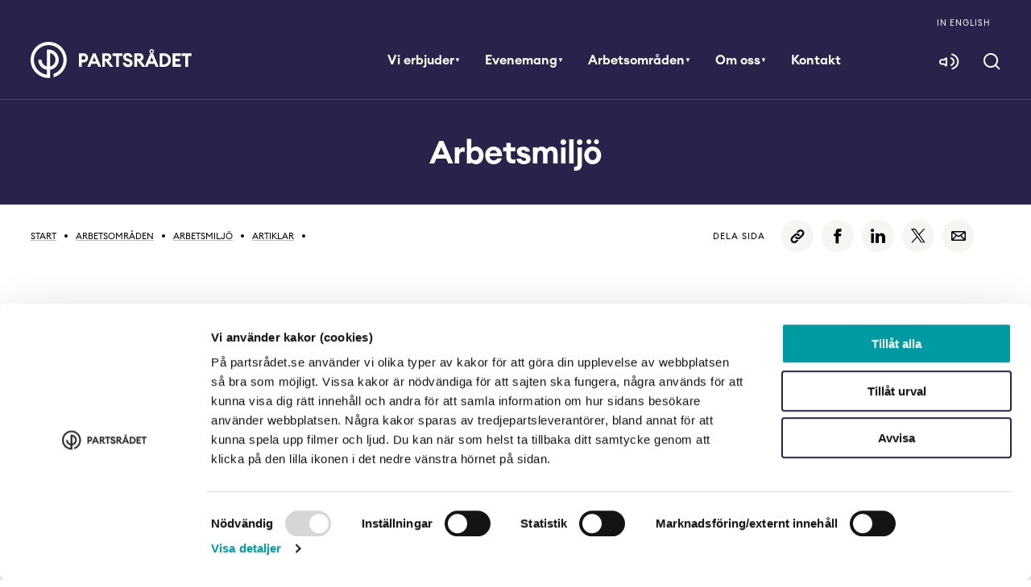

--- FILE ---
content_type: text/html; charset=utf-8
request_url: https://partsradet.se/arbetsomraden/arbetsmiljo/artiklar/arbeta-krisforebyggande-och-stotta-vid-hot-och-vald/
body_size: 13704
content:

<!DOCTYPE html>
<html lang="sv">
<head>
    <meta charset="UTF-8">
    <meta name="viewport" name="viewport" content="width=device-width, initial-scale=1.0, interactive-widget=resizes-content" />
    <script id="Cookiebot" src="https://consent.cookiebot.com/uc.js" data-cbid="36785318-f3be-404a-8c26-04cce134885a" data-blockingmode="auto" type="text/javascript"></script>
    <script>
        window.dataLayer = window.dataLayer || [];
    </script>
    <!-- Google Tag Manager -->
<script>
    (function (w, d, s, l, i) {
        w[l] = w[l] || []; w[l].push({
            'gtm.start':
                new Date().getTime(), event: 'gtm.js'
        }); var f = d.getElementsByTagName(s)[0], j = d.createElement(s), dl = l != 'dataLayer' ? '&l=' + l : ''; j.async = true; j.src =
            'https://www.googletagmanager.com/gtm.js?id=' + i + dl; f.parentNode.insertBefore(j, f);
    })(window, document, 'script', 'dataLayer', 'GTM-K5FRVWJ');
</script>
<!-- End Google Tag Manager -->


    <link rel="apple-touch-icon" sizes="180x180" href="/apple-touch-icon.png">
    <link rel="icon" type="image/png" sizes="192x192" href="/android-chrome-192x192.png">
    <link rel="icon" type="image/png" sizes="256x256" href="/android-chrome-256x256.png">
    <link rel="icon" type="image/png" sizes="32x32" href="/favicon-32x32.png">
    <link rel="icon" type="image/png" sizes="16x16" href="/favicon-16x16.png">
    <link rel="manifest" href="/manifest.json">


    <!-- Primary Meta Tags -->
    <title>Arbeta krisf&#xF6;rebyggande &#x2013; och st&#xF6;tta vid hot och v&#xE5;ld - Partsr&#xE5;det</title>
    <meta name="title" content="Arbeta krisf&#xF6;rebyggande &#x2013; och st&#xF6;tta vid hot och v&#xE5;ld - Partsr&#xE5;det">
    <meta name="description" content="Om man ska vara beredd n&#xE4;r krisen v&#xE4;l kommer s&#xE5; g&#xE4;ller det att &#xF6;va &#x2013; n&#xE5;got som inte beh&#xF6;ver kr&#xE4;va speciellt mycket tid eller resurser, menar kristerapeuten Anna Niva. Ett bra s&#xE4;tt att f&#xF6;rbereda sig p&#xE5; &#xE4;r att ta fram olika scenarier f&#xF6;r vad som kan h&#xE4;nda och &#xF6;va p&#xE5; dem.">

    <!-- Open Graph / Facebook -->
    <meta property="og:type" content="website">
    <meta property="og:url" content="https://partsradet.se/arbetsomraden/arbetsmiljo/artiklar/arbeta-krisforebyggande-och-stotta-vid-hot-och-vald/">
    <meta property="og:title" content="Arbeta krisf&#xF6;rebyggande &#x2013; och st&#xF6;tta vid hot och v&#xE5;ld - Partsr&#xE5;det">
    <meta property="og:description" content="Om man ska vara beredd n&#xE4;r krisen v&#xE4;l kommer s&#xE5; g&#xE4;ller det att &#xF6;va &#x2013; n&#xE5;got som inte beh&#xF6;ver kr&#xE4;va speciellt mycket tid eller resurser, menar kristerapeuten Anna Niva. Ett bra s&#xE4;tt att f&#xF6;rbereda sig p&#xE5; &#xE4;r att ta fram olika scenarier f&#xF6;r vad som kan h&#xE4;nda och &#xF6;va p&#xE5; dem.">
    <meta property="og:image" content="https://partsradet.se/media/2wcf3bl5/arbetsmiljo_53_01.png">

    <!-- Twitter -->
    <meta property="twitter:card" content="summary_large_image">
    <meta property="twitter:url" content="https://partsradet.se/arbetsomraden/arbetsmiljo/artiklar/arbeta-krisforebyggande-och-stotta-vid-hot-och-vald/">
    <meta property="twitter:title" content="Arbeta krisf&#xF6;rebyggande &#x2013; och st&#xF6;tta vid hot och v&#xE5;ld - Partsr&#xE5;det">
    <meta property="twitter:description" content="Om man ska vara beredd n&#xE4;r krisen v&#xE4;l kommer s&#xE5; g&#xE4;ller det att &#xF6;va &#x2013; n&#xE5;got som inte beh&#xF6;ver kr&#xE4;va speciellt mycket tid eller resurser, menar kristerapeuten Anna Niva. Ett bra s&#xE4;tt att f&#xF6;rbereda sig p&#xE5; &#xE4;r att ta fram olika scenarier f&#xF6;r vad som kan h&#xE4;nda och &#xF6;va p&#xE5; dem.">
    <meta property="twitter:image" content="https://partsradet.se/media/2wcf3bl5/arbetsmiljo_53_01.png">


    <meta name="robots" content="index" />
    
    <link href="/bundle-main.css?v=uR62vjugao4Jub3wRHaygiJtIQg" rel="stylesheet" />
    <link rel="canonical" href="https://partsradet.se/arbetsomraden/arbetsmiljo/artiklar/arbeta-krisforebyggande-och-stotta-vid-hot-och-vald/" />

    <script src="/App_Plugins/UmbracoForms/Assets/promise-polyfill/dist/polyfill.min.js?v=13.4.1" type="application/javascript"></script><script src="/App_Plugins/UmbracoForms/Assets/aspnet-client-validation/dist/aspnet-validation.min.js?v=13.4.1" type="application/javascript"></script>

</head>
<body class="Theme--bg-white Theme--navy" style="position: relative;">

    <!-- Google Tag Manager (noscript) -->
    <noscript>
        <iframe src="https://www.googletagmanager.com/ns.html?id=GTM-K5FRVWJ"
                height="0" width="0" style="display:none;visibility:hidden"></iframe>
    </noscript>
    <!-- End Google Tag Manager (noscript) -->

    <div class="Search-foldOut js-searchFoldOut">
        <div class="Search-foldOutContent">
            <div class="Search-foldOutTop">
                <img data-src="/assets/Icons/logo.svg" class="Header-logoImage lazy" />
                <div class="Search-foldOutClose js-searchClose"></div>
            </div>
            <div class="Search-foldOutInput">
                <form id="Search-form" x-data="{ searchSuggestions: [], showSuggestions: false }" method="get" action="/sok/">
                    <input id="js-SearchInput" type="text" placeholder="Sök" name="q" value="" 
                           x-on:input.change.debounce="GetSearchAutocompleteSuggestions($event.target.value, $data);" 
                           x-on:focus="showSuggestions = searchSuggestions.length > 0" 
                           x-on:blur="" 
                           autocomplete="off"
                           />
                    <div class="search-autocomplete-suggestions" x-show="showSuggestions">
                        <template x-for="suggestion in searchSuggestions">
                            <a x-bind:href="'/sok/' +'?q=' + suggestion.text" 
                               x-html="suggestion.html" 
                               x-on:mousedown.touchstart="$event.preventDefault()">
                            </a>
                        </template>
                    </div>

                    <button type="submit" id="search-button" class="Button">sök</button>
                        <div id="popular-search-terms-container">
                            <h5>Populära sökord</h5>
                                <label class="popular-search-terms-label" title="f&#xF6;r&#xE4;ndring">f&#xF6;r&#xE4;ndring</label>
                                <label class="popular-search-terms-label" title="aktiva &#xE5;tg&#xE4;rder">aktiva &#xE5;tg&#xE4;rder</label>
                                <label class="popular-search-terms-label" title="l&#xF6;nekartl&#xE4;ggning">l&#xF6;nekartl&#xE4;ggning</label>
                                <label class="popular-search-terms-label" title="otill&#xE5;ten p&#xE5;verkan">otill&#xE5;ten p&#xE5;verkan</label>
                                <label class="popular-search-terms-label" title="samverkansavtal">samverkansavtal</label>
                        </div>

                </form>
            </div>
        </div>
    </div>

    
<script>
    function getTextToSpeech() {
        var elementsWithText = document.getElementsByClassName('js-textToSpeech');

        if (elementsWithText && elementsWithText.item(0)) {
            var value = "";
            Array.prototype.forEach.call(elementsWithText, function (el) {
                // Do stuff here
                console.log(el);
                value += el.innerText;
                if (!el.innerText.endsWith('.')) {
                    value += '.';
                }
            });
            console.log(value);
            return value;
        }
        return 'Välkommen till Partsrådet.se';
    }

    function upArrow(x) {
        let arrow = x.getElementsByClassName('arrow');
        if (arrow.innerHTML != "▲") {
            arrow[0].innerHTML = "▲";
        }
    }

    function downArrow(x) {
        let arrow = x.getElementsByClassName('arrow');
        if (arrow.innerHTML != "▼") {
            arrow[0].innerHTML = "▼";
        }
    }
</script>

<header class="Header Header--desktop">
    <div class="Header-secondary">
        <div class="Page-container">
            <nav class="PageNav PageNav--horizontal PageNav--small Header-secondaryNav">
                <ul class="PageNav-list">
                        <li class="PageNav-item">
                            <a href="/in-english/" class="PageNav-itemLink ">In English</a>
                        </li>
                </ul>
            </nav>
        </div>
    </div>
    <div class="Header-primary">
        <div class="Page-container Header-primaryContainer">
            <div class="Header-logo">
                <a href="/">
                    <img data-src="/assets/Icons/logo.svg" class="Header-logoImage lazy" />
                </a>
            </div>
            <nav class="PageNav PageNav--horizontal PageNav--large Header-primaryNav">
                <ul class="PageNav-list">
                            <li class="PageNav-item PageNav-Menu-dropdown" onmouseover="upArrow(this)" onmouseout="downArrow(this)">

                                <a href="/vi-erbjuder/" class="PageNav-itemLink ">
                                    Vi erbjuder
                                        <span class="arrow">▼</span>
                                </a>

                                <div class="PageNav-Menu-dropdown-content">

                                                <div>
                                                    <a href="/vi-erbjuder/tjanster/">Tj&#xE4;nster</a>
                                                        <div class="PageNav-Menu-bottomborder"></div>
                                                </div>
                                                <div>
                                                    <a href="/vi-erbjuder/verktyg-arbetsmaterial-och-utbildningar/">Verktyg, material och utbildningar</a>
                                                        <div class="PageNav-Menu-bottomborder"></div>
                                                </div>
                                                <div>
                                                    <a href="/vi-erbjuder/inspiration-och-material/">Inspiration</a>
                                                        <div class="PageNav-Menu-bottomborder"></div>
                                                </div>
                                                <div>
                                                    <a href="/vi-erbjuder/inspiration-och-material/partsradspodden/">Partsr&#xE5;dspodden</a>
                                                        <div class="PageNav-Menu-bottomborder"></div>
                                                </div>
                                                <div>
                                                    <a href="/vi-erbjuder/arbetstagarkonsult/">Arbetstagarkonsult</a>
                                                </div>

                                </div>
                            </li>
                            <li class="PageNav-item PageNav-Menu-dropdown" onmouseover="upArrow(this)" onmouseout="downArrow(this)">

                                <a href="/evenemang/" class="PageNav-itemLink ">
                                    Evenemang
                                        <span class="arrow">▼</span>
                                </a>

                                <div class="PageNav-Menu-dropdown-content">

                                                <div>
                                                    <a href="/evenemang/">Kommande evenemang</a>
                                                        <div class="PageNav-Menu-bottomborder"></div>
                                                </div>
                                                <div>
                                                    <a href="/evenemang/tidigare-evenemang/">Tidigare evenemang</a>
                                                </div>

                                </div>
                            </li>
                            <li class="PageNav-item PageNav-Menu-dropdown" onmouseover="upArrow(this)" onmouseout="downArrow(this)">

                                <a href="/arbetsomraden/" class="PageNav-itemLink ">
                                    Arbetsomr&#xE5;den
                                        <span class="arrow">▼</span>
                                </a>

                                <div class="PageNav-Menu-dropdown-content">

                                                <div>
                                                    <a href="/arbetsomraden/hallbart-arbetsliv/">H&#xE5;llbart arbetsliv</a>
                                                        <div class="PageNav-Menu-bottomborder"></div>
                                                </div>
                                                <div>
                                                    <a href="/arbetsomraden/arbetsmiljo/">Arbetsmilj&#xF6;</a>
                                                        <div class="PageNav-Menu-bottomborder"></div>
                                                </div>
                                                <div>
                                                    <a href="/arbetsomraden/samverkan/">Samverkan</a>
                                                        <div class="PageNav-Menu-bottomborder"></div>
                                                </div>
                                                <div>
                                                    <a href="/arbetsomraden/lonebildning/">L&#xF6;nebildning</a>
                                                        <div class="PageNav-Menu-bottomborder"></div>
                                                </div>
                                                <div>
                                                    <a href="/arbetsomraden/tidigare-arbetsomraden/">Tidigare arbetsomr&#xE5;den</a>
                                                </div>

                                </div>
                            </li>
                            <li class="PageNav-item PageNav-Menu-dropdown" onmouseover="upArrow(this)" onmouseout="downArrow(this)">

                                <a href="/om-oss/" class="PageNav-itemLink ">
                                    Om oss
                                        <span class="arrow">▼</span>
                                </a>

                                <div class="PageNav-Menu-dropdown-content">

                                                <div>
                                                    <a href="/om-oss/om-partsradet/">Om Partsr&#xE5;det</a>
                                                        <div class="PageNav-Menu-bottomborder"></div>
                                                </div>
                                                <div>
                                                    <a href="/om-oss/historia/">V&#xE5;r historia</a>
                                                        <div class="PageNav-Menu-bottomborder"></div>
                                                </div>
                                                <div>
                                                    <a href="/om-oss/nyheter-och-artiklar/">Nyheter och artiklar</a>
                                                        <div class="PageNav-Menu-bottomborder"></div>
                                                </div>
                                                <div>
                                                    <a href="/om-oss/partsradets-representantskap/">Representantskapet</a>
                                                        <div class="PageNav-Menu-bottomborder"></div>
                                                </div>
                                                <div>
                                                    <a href="/om-oss/finansiering/">Finansiering</a>
                                                        <div class="PageNav-Menu-bottomborder"></div>
                                                </div>
                                                <div>
                                                    <a href="/om-oss/verksamhetsberattelser/">Verksamhetsber&#xE4;ttelser</a>
                                                        <div class="PageNav-Menu-bottomborder"></div>
                                                </div>
                                                <div>
                                                    <a href="/om-oss/lediga-tjanster/">Lediga jobb</a>
                                                </div>

                                </div>
                            </li>
                        <li class="PageNav-item">
                            <a href="/kontakt/" class="PageNav-itemLink ">Kontakt</a>
                        </li>
                </ul>

                <ul class="PageNav-list PageNav-list--icons">

                    <li class="PageNav-item">
                        <a href="#" class="PageNav-itemLink">
                            <img id="voiceButton" class="lazy" data-src="/assets/Icons/sound.svg" />
                        </a>
                        <script>
                            voiceButton.onclick = function () {
                                if (responsiveVoice.isPlaying()) {
                                    responsiveVoice.cancel();
                                } else {
                                    responsiveVoice.speak('Lyssna på artiklar genom att klicka på högtalarsymbolen', 'Swedish Male');
                                }
                            };
                        </script>

                    </li>

                        <li class="PageNav-item">
                            <div class="PageNav-itemLink js-searchTrigger"><img class="lazy" data-src="/assets/Icons/search.svg" /></div>
                        </li>
                </ul>
            </nav>
        </div>
    </div>
</header>


<header class="Header Header--mobile">
    <div class="Header-top">
        <div class="Header-logo">
            <a href="/">
                <img data-src="/assets/Icons/logo.svg" class="Header-logoImage lazy" />
            </a>
        </div>
        <div class="Header-mobNavTrigger js-mobNavOpen">
            <img class="lazy" data-src="/assets/Icons/menu_white.svg" width="30" />
        </div>
    </div>
    <div class="Header-slider js-mobNav">
        <div class="Header-top">
            <a href="/">
                <img data-src="/assets/Icons/logo_symbol.svg" class="Header-logoImage lazy" />
            </a>
            <img data-src="/assets/Icons/close.svg" class="js-mobNavClose lazy" />
        </div>
        <div class="Header-primary">
            <div class="Page-container Header-primaryContainer">
                <nav class="PageNav PageNav--vertical PageNav--large Header-primaryNav">
                    <ul class="PageNav-list" x-data="{ expandedItemKey: null }">
                                <li class="PageNav-item" :class="{ 'expanded': expandedItemKey == 'dd664b39-a31c-4326-ac19-b71ff95c0b18'}">
                                    <a href="/vi-erbjuder/" class="PageNav-itemLink ">
                                        Vi erbjuder
                                    </a>
                                        <span class="arrow" x-on:click="expandedItemKey = expandedItemKey == 'dd664b39-a31c-4326-ac19-b71ff95c0b18' ? null : 'dd664b39-a31c-4326-ac19-b71ff95c0b18'"></span>

                                    <div class="PageNav-item-expanded-content">
                                                    <a href="/vi-erbjuder/tjanster/">Tj&#xE4;nster</a>
                                                    <a href="/vi-erbjuder/verktyg-arbetsmaterial-och-utbildningar/">Verktyg, material och utbildningar</a>
                                                    <a href="/vi-erbjuder/inspiration-och-material/">Inspiration</a>
                                                    <a href="/vi-erbjuder/inspiration-och-material/partsradspodden/">Partsr&#xE5;dspodden</a>
                                                    <a href="/vi-erbjuder/arbetstagarkonsult/">Arbetstagarkonsult</a>
                                    </div>
                                </li>
                                <li class="PageNav-item" :class="{ 'expanded': expandedItemKey == '7049cbe1-db5c-47cb-ad41-fa626722883d'}">
                                    <a href="/evenemang/" class="PageNav-itemLink ">
                                        Evenemang
                                    </a>
                                        <span class="arrow" x-on:click="expandedItemKey = expandedItemKey == '7049cbe1-db5c-47cb-ad41-fa626722883d' ? null : '7049cbe1-db5c-47cb-ad41-fa626722883d'"></span>

                                    <div class="PageNav-item-expanded-content">
                                                    <a href="/evenemang/">Kommande evenemang</a>
                                                    <a href="/evenemang/tidigare-evenemang/">Tidigare evenemang</a>
                                    </div>
                                </li>
                                <li class="PageNav-item" :class="{ 'expanded': expandedItemKey == '102009b6-71cc-4dcb-891c-b1077de792a3'}">
                                    <a href="/arbetsomraden/" class="PageNav-itemLink ">
                                        Arbetsomr&#xE5;den
                                    </a>
                                        <span class="arrow" x-on:click="expandedItemKey = expandedItemKey == '102009b6-71cc-4dcb-891c-b1077de792a3' ? null : '102009b6-71cc-4dcb-891c-b1077de792a3'"></span>

                                    <div class="PageNav-item-expanded-content">
                                                    <a href="/arbetsomraden/hallbart-arbetsliv/">H&#xE5;llbart arbetsliv</a>
                                                    <a href="/arbetsomraden/arbetsmiljo/">Arbetsmilj&#xF6;</a>
                                                    <a href="/arbetsomraden/samverkan/">Samverkan</a>
                                                    <a href="/arbetsomraden/lonebildning/">L&#xF6;nebildning</a>
                                                    <a href="/arbetsomraden/tidigare-arbetsomraden/">Tidigare arbetsomr&#xE5;den</a>
                                    </div>
                                </li>
                                <li class="PageNav-item" :class="{ 'expanded': expandedItemKey == '6cf9d6fa-bb93-479b-9b49-0ba804a660a7'}">
                                    <a href="/om-oss/" class="PageNav-itemLink ">
                                        Om oss
                                    </a>
                                        <span class="arrow" x-on:click="expandedItemKey = expandedItemKey == '6cf9d6fa-bb93-479b-9b49-0ba804a660a7' ? null : '6cf9d6fa-bb93-479b-9b49-0ba804a660a7'"></span>

                                    <div class="PageNav-item-expanded-content">
                                                    <a href="/om-oss/om-partsradet/">Om Partsr&#xE5;det</a>
                                                    <a href="/om-oss/historia/">V&#xE5;r historia</a>
                                                    <a href="/om-oss/nyheter-och-artiklar/">Nyheter och artiklar</a>
                                                    <a href="/om-oss/partsradets-representantskap/">Representantskapet</a>
                                                    <a href="/om-oss/finansiering/">Finansiering</a>
                                                    <a href="/om-oss/verksamhetsberattelser/">Verksamhetsber&#xE4;ttelser</a>
                                                    <a href="/om-oss/lediga-tjanster/">Lediga jobb</a>
                                    </div>
                                </li>

                            <li class="PageNav-item">
                                <a href="/kontakt/" class="PageNav-itemLink ">Kontakt</a>
                            </li>
                    </ul>
                </nav>
            </div>
        </div>
        <div class="Header-secondary">
            <div class="Page-container">
                <nav class="PageNav PageNav--vertical PageNav--small Header-secondaryNav">
                    <ul class="PageNav-list PageNav-list--icons">
                            <li class="PageNav-item">
                                <div class="PageNav-itemLink js-searchTrigger">
                                    <div class="PageNav-listIconWrapper">
                                        <img class="lazy" data-src="/assets/Icons/search.svg" />
                                    </div>
                                    <span>Sök</span>
                                </div>
                            </li>
                        <li class="PageNav-item">
                            <a href="#" class="PageNav-itemLink">
                                <div class="PageNav-listIconWrapper">
                                    <img id="voiceButton" class="lazy" data-src="/assets/Icons/sound.svg" />
                                </div>
                                <span>Talande webb</span>
                            </a>
                            <script>
                                voiceButton.onclick = function () {
                                    if (responsiveVoice.isPlaying()) {
                                        responsiveVoice.cancel();
                                    } else {
                                        responsiveVoice.speak('Lyssna på artiklar genom att klicka på högtalarsymbolen', 'Swedish Male');
                                    }
                                };
                            </script>
                        </li>
                    </ul>
                    <ul class="PageNav-list">
                            <li class="PageNav-item">
                                <a href="/in-english/" class="PageNav-itemLink ">In English</a>
                            </li>
                    </ul>
                </nav>
            </div>
        </div>
    </div>
</header>

    
    <div class="Hero Hero--slim">
        <div class="Page-container">
                <h1 class="Hero-title Heading--h2">Arbetsmilj&#xF6;</h1>
        </div>


    </div>




    <div class="Page-container breadcrumbs-social-wrapper">
    
    <div class="Breadcrumb">
        <div class="Breadcrumb__wrapper">
            <ul class="Breadcrumb-list">
                    <li class="Breadcrumb-item">
                            <a class="Breadcrumb-itemLink" href="/">Start</a>
                    </li>
                    <li class="Breadcrumb-item">
                            <a class="Breadcrumb-itemLink" href="/arbetsomraden/">Arbetsomr&#xE5;den</a>
                    </li>
                    <li class="Breadcrumb-item">
                            <a class="Breadcrumb-itemLink" href="/arbetsomraden/arbetsmiljo/">Arbetsmilj&#xF6;</a>
                    </li>
                    <li class="Breadcrumb-item">
                            <a class="Breadcrumb-itemLink" href="/arbetsomraden/arbetsmiljo/artiklar/">Artiklar</a>
                    </li>
                    <li class="Breadcrumb-item">
                            <span class="Breadcrumb-itemLink Breadcrumb-itemLink__lastChild">Arbeta krisf&#xF6;rebyggande &#x2013; och st&#xF6;tta vid hot och v&#xE5;ld</span>
                    </li>
            </ul>

                <ul class="Breadcrumb-list mobile" x-data="{ collapsed: true}">
                    <li class="Breadcrumb-item">
                        <a class="Breadcrumb-itemLink" href="/">Start</a>
                    </li>

                        <li class="Breadcrumb-item" x-show="!collapsed" x-transition>
                            <a class="Breadcrumb-itemLink" href="/arbetsomraden/">Arbetsomr&#xE5;den</a>
                        </li>
                        <li class="Breadcrumb-item" x-show="!collapsed" x-transition>
                            <a class="Breadcrumb-itemLink" href="/arbetsomraden/arbetsmiljo/">Arbetsmilj&#xF6;</a>
                        </li>

                        <li class="Breadcrumb-item" x-on:click="collapsed = !collapsed">
                            <img class="lazy" data-src="/assets/Icons/breadcrumb-expand.svg" x-show="collapsed" />
                            <img class="lazy" data-src="/assets/Icons/breadcrumb-collapse.svg" x-show="!collapsed" />
                        </li>

                        <li class="Breadcrumb-item">
                            <a class="Breadcrumb-itemLink" href="/arbetsomraden/arbetsmiljo/artiklar/">Artiklar</a>
                        </li>
                        <li class="Breadcrumb-item">
                        </li>
                </ul>
        </div>

    </div>



<div class="Social social-top">
    <span class="social-title">Dela sida</span>
    <a class="Social__item" href="#" onclick="{ event.preventDefault(); navigator.clipboard.writeText('https://partsradet.se/arbetsomraden/arbetsmiljo/artiklar/arbeta-krisforebyggande-och-stotta-vid-hot-och-vald/'); }" data-tippy-content="URL kopierad!">
        <img class="lazy" data-src="/assets/Icons/link-2-black.svg" alt="Facebook" style="height: 25px;" />
    </a>
    <a class="Social__item" target="_blank" href="https://www.facebook.com/sharer/sharer.php?u=https://partsradet.se/arbetsomraden/arbetsmiljo/artiklar/arbeta-krisforebyggande-och-stotta-vid-hot-och-vald/">
        <img class="lazy" data-src="/assets/Icons/facebook-black.svg" alt="Facebook" />
    </a>
    <a class="Social__item" target="_blank" href="https://www.linkedin.com/sharing/share-offsite/?url=https://partsradet.se/arbetsomraden/arbetsmiljo/artiklar/arbeta-krisforebyggande-och-stotta-vid-hot-och-vald/">
        <img class="lazy" data-src="/assets/Icons/linkedin-black.svg" alt="LinkedIn" />
    </a>
    <a class="Social__item" target="_blank" href="https://twitter.com/intent/tweet?url=https://partsradet.se/arbetsomraden/arbetsmiljo/artiklar/arbeta-krisforebyggande-och-stotta-vid-hot-och-vald/?text=Arbeta krisf&#xF6;rebyggande &#x2013; och st&#xF6;tta vid hot och v&#xE5;ld">
        <img class="lazy" data-src="/assets/Icons/twitter-black.svg" alt="Twitter" />
    </a>
    <a class="Social__item" target="_blank" href="mailto:?subject=Arbeta&#x2B;krisf%c3%b6rebyggande&#x2B;%e2%80%93&#x2B;och&#x2B;st%c3%b6tta&#x2B;vid&#x2B;hot&#x2B;och&#x2B;v%c3%a5ld&body=https%3a%2f%2fpartsradet.se%2farbetsomraden%2farbetsmiljo%2fartiklar%2farbeta-krisforebyggande-och-stotta-vid-hot-och-vald%2f">
        <img class="lazy" data-src="/assets/Icons/email-black.svg" alt="Email" />
    </a>
</div></div>
<div class="Page-container">
    <div class="align-center">
        <div class="Intro ">
            <div class="Intro__wrapper">
                <h1 class="js-textToSpeech">Arbeta krisf&#xF6;rebyggande &#x2013; och st&#xF6;tta vid hot och v&#xE5;ld</h1>
                <div class="js-voiceTrigger">
                    <img loading="lazy" src="/assets/Icons/sound.svg"/>
                </div>
                    <img class="Intro__media" loading="lazy" src="/media/2wcf3bl5/arbetsmiljo_53_01.png?rxy=0.60333333333333339,0.7707454849232237&amp;width=1200&amp;v=1d7fcd9fe854a90" alt="Person framf&#xF6;r gr&#xE5; v&#xE4;gg."/>
                    <span class="Intro__media-byline">Anna Niva, legitimerad psykoterapeut.</span>

            </div>
                <div class="Intro__text">
                    <span class="Intro__byline">
                        Publicerad
                    </span>
                    <p class="Intro__date">tisdag 2 april 2019</p>
                    <div class="preamble js-textToSpeech"><p>Om man ska vara beredd när krisen väl kommer så gäller det att öva – något som inte behöver kräva speciellt mycket tid eller resurser, menar kristerapeuten Anna Niva. Ett bra sätt att förbereda sig på är att ta fram olika scenarier för vad som kan hända och öva på dem.</p></div>
                </div>
        </div>
    </div>
                <div class="js-textToSpeech is-article-page">
                    

<section class="Content u-paddingBz ">
    <p>Anna Niva var inbjuden för att tala under ett av Partsrådets webbinarier om hur myndigheter kan arbeta krisförebyggande och hur man arbetar med krisstöd när medarbetare blir utsatta för hot, våld eller trakasserier.</p>
<p>Det finns fem grundprinciper för tidigt bemötande av den som upplever en kris. Anna Niva kallar dem tillsammans för psykologisk första hjälpen.</p>
<p>– Det är sådant som professionella krishanterare arbetar med. Men vem som helst kan ha principerna i huvudet och tillämpa dem när man möter någon som precis har varit i en krissituation, säger Anna Niva.</p>
<h2>De fem grundprinciperna</h2>
<ul>
<li>Främja trygghet. Handlar om att bryta kroppens stresspåslag. Ge en upplevelse av att händelsen är avslutad. Se till att grundläggande behov tillgodosedda – mat, dryck, värme etc.</li>
<li>Främja lugn. Normalisera krisreaktioner: ”Dina reaktioner är helt normala, det är situationen som är onormal”.</li>
<li>Främja samhörighet. Skapa trygghet genom närvaro eller kontakt med bekanta personer. Ge uttryck för medkänsla och bekräftelse, samlas med kollegor, chef och andra drabbade, ta kontakt med anhöriga.</li>
<li>Främja tillit. Både självtillit och tillit till andra. Ibland, om någon inte alls litar på sin egen förmåga, kan man behöva säga rakt ut vad hen ska göra, men det kan också uppfattas som fördummande. Fråga hellre ”vad behöver du just nu?”.</li>
<li>Främja hopp. Resultatet av de andra principerna. Genom att själv vara lugn och ha kunskap om att vi människor klarar av mycket förmedlar man hopp.</li>
</ul>
<h2>Hantera en pågående kris</h2>
<p>Pågående kriser, till exempel om en person är utsatt för något som inte är avslutat eller hela verksamheten är utsatt för hot på något sätt, skiljer sig från avslutande händelser.</p>
<p>– Det är bland det svåraste att hantera för oss professionella, psykologer och psykoterapeuter, säger Anna Niva.</p>
<p>En tydlig skillnad är att vi inte vet inte hur det kommer gå eller när det är över. Då kan vi inte lägga det bakom oss och inte heller bearbeta på samma sätt. Anna Niva trycker på att tillämpa psykologisk första hjälpen och att försöka stabilisera så gott det går. Ledarskap, kommunikation, lätta på de utmaningar som går för att få tillbaka kontrollen.</p>
<p>Enligt Arbetsmiljöverkets föreskrifter är arbetsgivare skyldiga att motverka att arbetet är så psykiskt påfrestande att det leder till ohälsa (<a rel="noopener" href="https://www.av.se/afs-20232" target="_blank">AFS 2023:2</a>). Och chefer ska ha kunskap nog för att kunna planera och ordna krisstöd (<a rel="noopener" href="https://www.av.se/afs-20231" target="_blank">AFS 2023:1</a>, <a rel="noopener" href="https://www.av.se/afs-20232" target="_blank">AFS 2023:2</a>, <a rel="noopener" href="https://www.av.se/afs-202312" target="_blank">AFS 2023:12</a>).</p>
<p>En del av krisberedskapen för en organisation är att öva. Krisövning kan låta som något som kräver mycket tid och resurser, men det behöver det inte alls vara, menar Anna Niva. En övning kan vara att sitta ner vid skrivbordet och fråga sig: ”Vad kan hända hos oss?”</p>
<p>Ett annat enkelt, mer formaliserat, sätt att förbereda sig är att ha ett antal troliga scenarier listade och öva på dem. En person läser upp ett scenario och sedan tar man det därifrån, går igenom vem som gör vad och så vidare.</p>
<h2>Yrkesrollen som skydd</h2>
<p>Något Anna Niva återkommer till under webbinariet är att använda sin yrkesroll som skydd. När man bli utsatt för hot, våld eller trakasserier i arbetet är det i rollen som statsanställd, inte som privatperson. Att hålla sig till det uppdrag, ansvar och mandat man har och att definiera skillnaden mellan den privata och professionella rollen ger oss ett bra skydd att ta till när någon försöker hota eller på andra sätt trakassera oss, säger Anna Niva.</p>
<p>– När man blir hotad kan det hända att den som vill att man ändrar ett myndighetsbeslut försöker komma åt en som privatperson. Det ska man vara uppmärksam på och inte låta hända.</p>
</section>

                </div>
                <div class="js-textToSpeech Content">
                    
<div class="Info-share">
    <p class="Info-share__byline"></p>
    <h3 class="Info-share__header">L&#xE4;s mer</h3>
    
        <ul class="Info-share__list">
                <li>
        <a class="Info-share__list-item" href="https://partsradet.se/vi-erbjuder/verktyg-arbetsmaterial-och-utbildningar/hot-pa-jobbet/" target="_blank">
                <i class="fa fa-long-arrow-right Info-share__icon is-external" aria-hidden="true"></i> 
            <span class="Info-share__link">
                Partsr&#xE5;dets arbetsmaterial Hot p&#xE5; jobbet
            </span>
        </a>
                </li>

        </ul>

</div>



                </div>
        <section class="ListSection">
            <div class="ListSection__inner">
                <div class="ListSection__text">
                    <h2>Relaterat innehåll</h2>
                </div>
            </div>

            <div class="u-flex LinkGrid">
    <a href="/arbetsomraden/arbetsmiljo/artiklar/otillaten-paverkan-sa-jobbar-ni-partsgemensamt/" class="LinkGrid__item is-article">
        <div class="LinkGrid__wrapper">
                <span class="LinkGrid__type">Artikel</span>
                <div class="LinkGrid__media lazy" data-bg="/media/okohf5rq/shutterstock_715045180_hand.jpg?width=720"></div>
            <div class="LinkGrid__content " style="background-color: #e3e3e3">
                <h3 class="LinkGrid__title ">
                    Otill&#xE5;ten p&#xE5;verkan: s&#xE5; jobbar ni partsgemensamt
                </h3>
                    <p class="LinkGrid__text">
                        M&#xE5;nga offentliganst&#xE4;llda har n&#xE5;gon g&#xE5;ng i sitt yrkesliv&amp;nbsp;upplevt att n&#xE5;gon har f&#xF6;rs&#xF6;kt p&#xE5;verka deras myndighetsut&#xF6;vning. Exempel p&#xE5; p&#xE5;tryckningar &#xE4;r p&#xE5;verkan att fatta felak...
                    </p>
                    <span class="LinkGrid__category label">Arbetsmilj&#xF6;</span>
            </div>
        </div>
    </a>
    <a href="/arbetsomraden/arbetsmiljo/artiklar/partsradet-i-almedalen-hur-kan-vi-arbeta-forebyggande-mot-hot-pa-jobbet-i-statliga-verksamheter/" class="LinkGrid__item is-article">
        <div class="LinkGrid__wrapper">
                <span class="LinkGrid__type">Artikel</span>
                <div class="LinkGrid__media lazy" data-bg="/media/serh1yrz/almedalen-2024-1289x720.jpg?width=720"></div>
            <div class="LinkGrid__content " style="background-color: #efe9df">
                <h3 class="LinkGrid__title ">
                    Partsr&#xE5;det i Almedalen: Hur kan vi arbeta f&#xF6;rebyggande mot hot p&#xE5; jobbet i statliga verksamheter?
                </h3>
                    <p class="LinkGrid__text">
                        Temat f&#xF6;r dagen var s&#xE4;kerhet. I L&#xE4;nsstyrelsens tr&#xE4;dg&#xE5;rd hade femtiotalet bes&#xF6;kare samlats f&#xF6;r att delta p&#xE5; Partsr&#xE5;dets seminarium om f&#xF6;rebyggande arbete mot hot p&#xE5; jobbet. Prior...
                    </p>
                    <span class="LinkGrid__category label">Arbetsmilj&#xF6;</span>
            </div>
        </div>
    </a>
    <a href="/arbetsomraden/arbetsmiljo/artiklar/sa-hanterar-kronofogden-hot-pa-jobbet/" class="LinkGrid__item is-article">
        <div class="LinkGrid__wrapper">
                <span class="LinkGrid__type">Artikel</span>
                <div class="LinkGrid__media lazy" data-bg="/media/zolf4hwz/fredrik-rosengren-och-sara-g&#xF6;ransson.jpg?width=720"></div>
            <div class="LinkGrid__content " style="background-color: #e3e3e3">
                <h3 class="LinkGrid__title ">
                    S&#xE5; hanterar Kronofogden hot p&#xE5; jobbet
                </h3>
                    <p class="LinkGrid__text">
                        N&#xE4;r rikskronofogden Fredrik Rosengren och forskaren och arbetsmilj&#xF6;experten Sara G&#xF6;ransson m&#xF6;ttes i Partsr&#xE5;dspoddens studio f&#xF6;r att prata om hot och v&#xE5;ld i statliga verksamheter...
                    </p>
                    <span class="LinkGrid__category label">Arbetsmilj&#xF6;</span>
            </div>
        </div>
    </a>
            </div>
        </section>


<div class="Social social-bottom">
    <span class="social-title">Dela sida</span>
    <a class="Social__item" href="#" onclick="{ event.preventDefault(); navigator.clipboard.writeText('https://partsradet.se/arbetsomraden/arbetsmiljo/artiklar/arbeta-krisforebyggande-och-stotta-vid-hot-och-vald/'); }" data-tippy-content="URL kopierad!">
        <img class="lazy" data-src="/assets/Icons/link-2-black.svg" alt="Facebook" style="height: 25px;" />
    </a>
    <a class="Social__item" target="_blank" href="https://www.facebook.com/sharer/sharer.php?u=https://partsradet.se/arbetsomraden/arbetsmiljo/artiklar/arbeta-krisforebyggande-och-stotta-vid-hot-och-vald/">
        <img class="lazy" data-src="/assets/Icons/facebook-black.svg" alt="Facebook" />
    </a>
    <a class="Social__item" target="_blank" href="https://www.linkedin.com/sharing/share-offsite/?url=https://partsradet.se/arbetsomraden/arbetsmiljo/artiklar/arbeta-krisforebyggande-och-stotta-vid-hot-och-vald/">
        <img class="lazy" data-src="/assets/Icons/linkedin-black.svg" alt="LinkedIn" />
    </a>
    <a class="Social__item" target="_blank" href="https://twitter.com/intent/tweet?url=https://partsradet.se/arbetsomraden/arbetsmiljo/artiklar/arbeta-krisforebyggande-och-stotta-vid-hot-och-vald/?text=Arbeta krisf&#xF6;rebyggande &#x2013; och st&#xF6;tta vid hot och v&#xE5;ld">
        <img class="lazy" data-src="/assets/Icons/twitter-black.svg" alt="Twitter" />
    </a>
    <a class="Social__item" target="_blank" href="mailto:?subject=Arbeta&#x2B;krisf%c3%b6rebyggande&#x2B;%e2%80%93&#x2B;och&#x2B;st%c3%b6tta&#x2B;vid&#x2B;hot&#x2B;och&#x2B;v%c3%a5ld&body=https%3a%2f%2fpartsradet.se%2farbetsomraden%2farbetsmiljo%2fartiklar%2farbeta-krisforebyggande-och-stotta-vid-hot-och-vald%2f">
        <img class="lazy" data-src="/assets/Icons/email-black.svg" alt="Email" />
    </a>
</div></div>


    <style>:root { --chat-bg: #D1D9EF; --user-message-bg: #30488E; --chat-button-color: #30488E; --chat-link-color: #30488E; --system-message-bg: white; --chat-neutral: #87A1A3; }</style>

<div
    x-data="window.chatComponent(180, 'Hittade du vad du s&#xF6;kte?', 'L&#xE5;t mig veta vad du &#xE4;r intresserad av s&#xE5; att jag kan hj&#xE4;lpa dig.', 'Jag guidar dig g&#xE4;rna.&lt;br&gt;Vad letar du efter?', 'St&#xE4;ll en fr&#xE5;ga om Partsr&#xE5;det', 'Hej!\nJag finns h&#xE4;r f&#xF6;r att hj&#xE4;lpa dig med information om Partsr&#xE5;dets arbetsomr&#xE5;den och erbjudanden. Vad kan jag hj&#xE4;lpa dig med?', 'Du har &#xF6;verskridit gr&#xE4;nsen f&#xF6;r till&#xE5;tna f&#xF6;rfr&#xE5;gningar. V&#xE4;nligen kom tillbaka senare.', 'Ej tillg&#xE4;nglig')"
    x-cloak
    class="Chat">

    <div x-show="!chatIsVisible"
         class="Chat__OpenButton">
        <div x-on:click="chatIsVisible = !chatIsVisible; chatIsVisible ? focusChat() : null">
            <img src="/media/50jgt0b2/partsradet-chatbot-avatar.svg?width=90&amp;height=90&amp;v=1db2ba5a04a1750"/>
        </div>
        <div x-show="showFeatureToolTip" x-on:click="chatIsVisible = !chatIsVisible; focusChat();" class="Chat__FeatureTooltip">
            <div>Jag guidar dig gärna.<br>Vad letar du efter?</div>

            <i class="fa fa-xmark" x-on:click.stop="showFeatureToolTip = false; saveConfiguration()"></i>
        </div>
    </div>
    <div class="Chat__Window"
         :class="chatIsVisible ? 'open' : ''"
         x-transition>
        <div>
            <div class="Chat__ToolBar">
                <img src="/media/50jgt0b2/partsradet-chatbot-avatar.svg?width=90&amp;height=90&amp;v=1db2ba5a04a1750"/>
                <div class="Chat__ToolBar__Text">
                    <span>Partsguiden</span>
                    <span x-text="isServiceAvailable ? 'AI &#xE4;r tillg&#xE4;nglig' : 'AI &#xE4;r inte tillg&#xE4;ngligt'">AI &#xE4;r tillg&#xE4;nglig</span>
                </div>
                <i class="fa fa-xmark" x-on:click="chatIsVisible = !chatIsVisible"></i>
            </div>
        </div>

        <div id="chatScrollArea" class="scrollbar">
            <div>
                <template x-for="(message, index) in messages" :key="index">
                    <div class="Chat__Message" style="">
                        <img x-show="message.type === 'system'" src="/media/50jgt0b2/partsradet-chatbot-avatar.svg?width=90&amp;height=90&amp;v=1db2ba5a04a1750"/>
                        <div :class="message.type === 'system' ? 'Chat__Message__System' : 'Chat__Message__User'" x-html="message.data"></div>
                    </div>
                </template>
                
                <div class="Chat__ButtonGroup">
                    <button
                        :style="showFeedbackButtons ? '' : 'opacity: 0'"
                        :disabled="!showFeedbackButtons"
                        x-on:click="chatIsVisible = !chatIsVisible"
                        type="button"
                        class="btn">
                        Ja
                        <i class="fa-regular fa-thumbs-up"></i>
                    </button>
                    <button
                        :style="showFeedbackButtons ? '' : 'opacity: 0; order: 2'"
                        :disabled="!showFeedbackButtons"
                        x-on:click.debounce.500ms="writeFeedbackMessage(negativeFeedbackResponse); focusChat(); showFeedbackButtons = false;"
                        x-on:disabled="requestInProgress"
                        type="button"
                        class="btn">
                        Nej
                        <i class="fa-regular fa-thumbs-down"></i>
                    </button>
                </div>
                </div>
        </div>
        <div class="Chat__ButtonGroup">
            <button
                :style="showClearChat ? '' : 'opacity: 0'"
                x-on:click.debounce.500ms="clearSession(); focusChat()"
                x-on:disabled="requestInProgress"
                type="button"
                class="btn clear-button">
                <i class="fa fa-eraser"></i>
                    <div>Ny konversation</div>
            </button>
        </div>

        <div x-show="chatIsVisible">
            <div class="Chat__TextArea">
                <div :style="requestInProgress ? 'background-color: var(--chat-neutral); cursor: not-allowed;' : ''">
                    <textarea
                        x-on:input="currentMessage === '' ? textareaHeight = $el.minHeight : textareaHeight = $el.scrollHeight;"
                        x-bind:style="'height: ' + textareaHeight + 'px'"
                        @keyup.enter="fetchData()"
                        x-model="currentMessage"
                        maxlength="180"
                        type="text"
                        placeholder="St&#xE4;ll en fr&#xE5;ga om Partsr&#xE5;det"
                        :disabled="requestInProgress"
                        :placeholder="requestInProgress ? 'Bearbetar...' : 'St&#xE4;ll en fr&#xE5;ga om Partsr&#xE5;det'"
                        id="chatbot_textarea"
						class="scrollbar"></textarea>
                    <button
                        x-on:click.debounce.500ms="fetchData()"
                        x-on:disabled="requestInProgress"
                        type="submit">
                        <i class="fa fa-send"></i>
                    </button>
                    <div x-text="currentMessageSizeText" :style="currentMessage.length >= 180 ? 'color:red;' : '' " class="Chat__TextArea__Counter">0/180</div>
                </div>
            </div>
        </div>

        <div class="Chat__PrivacyNotice">
            <div>
                Lämna inte ut personlig information. <a href="/integritetspolicy">Integritetspolicy</a>
            </div>
        </div>
    </div>
</div>
    


<footer class="Footer">
    <div class="Page-container Footer__wrapper">
        <div class="Footer__contact">
            <img class="lazy" data-src="/assets/Icons/logo.svg" alt="Partsrådet logo" class="Footer__logo" />
            <div class="Footer__info">
                <p>Kungsgatan 48, 8 tr<br>SE-111 35 Stockholm<br><br>Kontakt: <a href="mailto:info@partsradet.se">info@partsradet.se</a><br>Fakturor: <a href="mailto:faktura@partsradet.se">faktura@partsradet.se</a><br>Telefonnummer: <a href="tel:+46705582837">+46 (0)70 558 28 37</a><br><br>Organisationsnummer: 802400-2480<br>Bankgironummer: 5914-9419</p>
            </div>
            <div class="Footer__social">
                <h3 class="Footer__social-heading">Följ oss</h3>
                <div class="Footer__social-list Social">
                        <a class="Social__item Social__item--inv" href="https://www.facebook.com/partsradet" target="_blank">
                            <img class="lazy" data-src="/assets/Icons/facebook.svg" alt="Facebook" />
                        </a>
                        <a class="Social__item Social__item--inv" href="https://se.linkedin.com/company/partsradet" target="_blank">
                            <img class="lazy" data-src="/assets/Icons/linkedin.svg" alt="LinkedIn" />
                        </a>
                </div>
            </div>
        </div>
        <div class="Footer__content">
            <ul class="Footer__nav">
                    <li class="Footer__nav-item">
                        <a class="Heading Footer__nav-link" href="/vi-erbjuder/">Vi erbjuder</a>
                    </li>
                    <li class="Footer__nav-item">
                        <a class="Heading Footer__nav-link" href="/evenemang/">Evenemang</a>
                    </li>
                    <li class="Footer__nav-item">
                        <a class="Heading Footer__nav-link" href="/arbetsomraden/">Arbetsomr&#xE5;den</a>
                    </li>
                    <li class="Footer__nav-item">
                        <a class="Heading Footer__nav-link" href="/om-oss/">Om oss</a>
                    </li>
                    <li class="Footer__nav-item">
                        <a class="Heading Footer__nav-link" href="/kontakt/">Kontakt</a>
                    </li>

                    <li class="Footer__nav-item">
                        <a class="Heading Footer__nav-link" href="/in-english/">In English</a>
                    </li>
            </ul>
        </div>
        <div class="Footer__newsletter">
            <h3 class="Footer__newsletter-heading"><p><a href="/nyhetsbrev/" title="Nyhetsbrev">Prenumerera på vårt nyhetsbrev</a></p></h3>
            <div class="Footer__social">
                <h3 class="Footer__social-heading">Följ oss</h3>
                <div class="Footer__social-list Social">
                        <a class="Social__item Social__item--inv" href="https://www.facebook.com/partsradet" target="_blank">
                            <img class="lazy" data-src="/assets/Icons/facebook.svg" alt="Facebook" />
                        </a>
                        <a class="Social__item Social__item--inv" href="https://se.linkedin.com/company/partsradet" target="_blank">
                            <img class="lazy" data-src="/assets/Icons/linkedin.svg" alt="LinkedIn" />
                        </a>
                </div>
            </div>
        </div>
    </div>
</footer>



    <script src="https://code.responsivevoice.org/responsivevoice.js?key=8kgQHn4J"></script>
    <script src="/bundle-main.js?v=2vP7StFxLyQ5uZrTXxIgrAU__7M" type="text/javascript"></script>
</body>
</html>


--- FILE ---
content_type: text/css; charset=UTF-8
request_url: https://partsradet.se/bundle-main.css?v=uR62vjugao4Jub3wRHaygiJtIQg
body_size: 98744
content:
@charset "UTF-8";
/*! normalize.css v5.0.0 | MIT License | github.com/necolas/normalize.css */html{font-family:sans-serif;line-height:1.15;-ms-text-size-adjust:100%;-webkit-text-size-adjust:100%}body{margin:0}article,aside,footer,header,nav,section{display:block}h1{font-size:2em;margin:.67em 0}figcaption,figure,main{display:block}figure{margin:1em 40px}hr{box-sizing:content-box;height:0;overflow:visible}pre{font-family:monospace,monospace;font-size:1em}a{background-color:transparent;-webkit-text-decoration-skip:objects}a:active,a:hover{outline-width:0}abbr[title]{border-bottom:none;text-decoration:underline;text-decoration:underline dotted}b,strong{font-weight:inherit;font-weight:bolder}code,kbd,samp{font-family:monospace,monospace;font-size:1em}dfn{font-style:italic}mark{background-color:#ff0;color:#000}small{font-size:80%}sub,sup{font-size:75%;line-height:0;position:relative;vertical-align:baseline}sub{bottom:-.25em}sup{top:-.5em}audio,video{display:inline-block}audio:not([controls]){display:none;height:0}img{border-style:none}svg:not(:root){overflow:hidden}button,input,optgroup,select,textarea{font-family:sans-serif;font-size:100%;line-height:1.15;margin:0}button,input{overflow:visible}button,select{text-transform:none}[type=reset],[type=submit],button,html [type=button]{-webkit-appearance:button}[type=button]::-moz-focus-inner,[type=reset]::-moz-focus-inner,[type=submit]::-moz-focus-inner,button::-moz-focus-inner{border-style:none;padding:0}[type=button]:-moz-focusring,[type=reset]:-moz-focusring,[type=submit]:-moz-focusring,button:-moz-focusring{outline:1px dotted ButtonText}fieldset{border:1px solid silver;margin:0 2px;padding:.35em .625em .75em}legend{box-sizing:border-box;color:inherit;display:table;max-width:100%;padding:0;white-space:normal}progress{display:inline-block;vertical-align:baseline}textarea{overflow:auto}[type=checkbox],[type=radio]{box-sizing:border-box;padding:0}[type=number]::-webkit-inner-spin-button,[type=number]::-webkit-outer-spin-button{height:auto}[type=search]{-webkit-appearance:textfield;outline-offset:-2px}[type=search]::-webkit-search-cancel-button,[type=search]::-webkit-search-decoration{-webkit-appearance:none}::-webkit-file-upload-button{-webkit-appearance:button;font:inherit}details,menu{display:block}summary{display:list-item}canvas{display:inline-block}[hidden],template{display:none}@font-face{font-family:Euclid Circular Regular;src:url(dist/EuclidCircularA-Regular.5e3864c3.otf) format("opentype");font-weight:400;font-style:normal}@font-face{font-family:Euclid Circular Semibold;src:url(dist/EuclidCircularA-Semibold.37f1d679.otf) format("opentype");font-weight:400;font-style:normal}html{box-sizing:border-box;font-family:Euclid Circular Regular,Helvetica,Arial,sans-serif;font-size:100%;line-height:30px;-webkit-font-smoothing:antialiased;-moz-osx-font-smoothing:grayscale;font-smoothing:antialiased}*,:after,:before{box-sizing:inherit}body{color:#272727;height:100%;overflow-x:hidden}.Theme--bg-sand{background-color:#efe9df}.Theme--bg-sand .Breadcrumb__wrapper:before{background:linear-gradient(-90deg,#efe9df,hsla(0,0%,100%,0))!important}.Theme--bg-lightsand{background-color:#e3e3e3}.Theme--bg-lightsand .Breadcrumb__wrapper:before{background:linear-gradient(-90deg,#e3e3e3,hsla(0,0%,100%,0))!important}.Theme--bg-darksand{background-color:#f7f5f1}.Theme--bg-darksand .Breadcrumb__wrapper:before{background:linear-gradient(-90deg,#f7f5f1,hsla(0,0%,100%,0))!important}.Theme--bg-peachpink{background-color:#fdd1d1}.Theme--bg-peachpink .Breadcrumb__wrapper:before{background:linear-gradient(-90deg,#fdd1d1,hsla(0,0%,100%,0))!important}.Theme--bg-white{background-color:#fff}section{margin:80px 0;padding:0 30px}section:last-child{margin-bottom:80px}@media 57.5{section{margin:90px auto;padding:0}section:last-child{margin-bottom:90px}}p{margin-bottom:1em}dl,ol,ul{margin:0;padding:0;list-style-type:none}code{background:hsla(0,0%,86.7%,.3);padding:0 3px;border-radius:4px}.preamble{font-size:20px;line-height:35px;font-family:Euclid Circular Regular,Helvetica,Arial,sans-serif;color:#0c3f42}.preamble--small{color:#272727;font-size:17px;line-height:32px}.preamble a{text-decoration:underline}.preamble a,.preamble p{color:#0c3f42}.label{font-family:Euclid Circular Regular,Helvetica,Arial,sans-serif;font-size:11px;letter-spacing:1px;text-transform:uppercase}a{color:#000;text-decoration:none;transition:text-decoration .3s ease}a:hover{text-decoration:underline}img{max-width:100%;vertical-align:middle}hr{display:block;height:1px;border:0;border-top:1px solid #ddd;margin:1.25em 0;padding:0}figure{margin:0}table{width:100%;max-width:100%;margin:0 0 1em;border-collapse:collapse}table td,table th{padding:.5em;vertical-align:top;text-align:left}table th{border-bottom:2px solid #eaeaea}input[type=email],input[type=number],input[type=password],input[type=search],input[type=tel],input[type=text],input[type=url],textarea{font-family:inherit;border:2px solid #ddd;border-radius:4px;padding:.625em;box-sizing:border-box}input[type=email]:focus,input[type=number]:focus,input[type=password]:focus,input[type=search]:focus,input[type=tel]:focus,input[type=text]:focus,input[type=url]:focus,textarea:focus{outline:none;box-shadow:0 0 1px 1px #33336b}input[type=email]:disabled,input[type=number]:disabled,input[type=password]:disabled,input[type=search]:disabled,input[type=tel]:disabled,input[type=text]:disabled,input[type=url]:disabled,textarea:disabled{background:#f7f7f7;opacity:.8;color:#fff;cursor:not-allowed}textarea{height:5.8em;resize:vertical}label{display:inline-block}.field-validation-error,.field-validation-valid{display:block;margin-top:.83333333em;font-size:.875em}.field-validation-valid{display:none}.input-validation-error{border-color:#ff9191!important}@media print{@page{margin:.5cm}*,:after,:before{background:transparent!important;color:#000!important;box-shadow:none!important;text-shadow:none!important}a,a:visited{text-decoration:underline}blockquote,pre{border:1px solid #999;page-break-inside:avoid}thead{display:table-header-group}img,tr{page-break-inside:avoid}img{max-width:100%!important}h2,h3,p{orphans:3;widows:3}h2,h3{page-break-after:avoid}#epi-quickNavigator{display:none!important}}[x-cloak]{display:none!important}.u-alignBaseline{vertical-align:baseline!important}.u-alignBottom{vertical-align:bottom!important}.u-alignMiddle{vertical-align:middle!important}.u-alignTop{vertical-align:top!important}.u-alignCenter{margin-left:auto!important;margin-right:auto!important}.u-colorText{color:#272727}.u-colorTextLight{color:#fff}.u-colorBgRed{background-color:red!important}.u-colorTextDynamic{background:inherit;-webkit-background-clip:text;background-clip:text;color:transparent;filter:invert(1) grayscale(1) contrast(250)}.u-hidden,.u-lg-block,.u-lg-flex,.u-lg-inline,.u-lg-inlineBlock,.u-lg-tableCell,.u-md-block,.u-md-flex,.u-md-inline,.u-md-inlineBlock,.u-md-tableCell,.u-sm-block,.u-sm-flex,.u-sm-inline,.u-sm-inlineBlock,.u-sm-tableCell,.u-xlg-block,.u-xlg-flex,.u-xlg-inline,.u-xlg-inlineBlock,.u-xlg-tableCell,.u-xsm-block,.u-xsm-flex,.u-xsm-inline,.u-xsm-inlineBlock,.u-xsm-tableCell{display:none!important}.u-hiddenVisually{position:absolute!important;overflow:hidden!important;width:1px!important;height:1px!important;padding:0!important;border:0!important;clip:rect(1px,1px,1px,1px)!important}.u-block{display:block!important}.u-inline{display:inline!important}.u-inlineBlock{display:inline-block!important;max-width:100%}.u-table{display:table!important}.u-tableRow{display:table-row!important}.u-tableCell{display:table-cell!important}.u-flex{display:flex!important}.is-no-flexbox .u-flex{display:inline-block!important}@media only screen and (min-width:26.25em),print{.u-xsm-hidden{display:none!important}.u-xsm-block{display:block!important}.u-xsm-inline{display:inline!important}.u-xsm-inlineBlock{display:inline-block!important;max-width:100%}.u-xsm-tableCell{display:table-cell!important}.u-xsm-flex{display:flex!important}.is-no-flexbox .u-xsm-flex{display:inline-block!important}}@media only screen and (min-width:34em),print{.u-sm-hidden{display:none!important}.u-sm-block{display:block!important}.u-sm-inline{display:inline!important}.u-sm-inlineBlock{display:inline-block!important;max-width:100%}.u-sm-tableCell{display:table-cell!important}.u-sm-flex{display:flex!important}.is-no-flexbox .u-sm-flex{display:inline-block!important}}@media only screen and (min-width:48em),print{.u-md-hidden{display:none!important}.u-md-block{display:block!important}.u-md-inline{display:inline!important}.u-md-inlineBlock{display:inline-block!important;max-width:100%}.u-md-tableCell{display:table-cell!important}.u-md-flex{display:flex!important}.is-no-flexbox .u-md-flex{display:inline-block!important}}@media only screen and (min-width:57.5em),print{.u-lg-hidden{display:none!important}.u-lg-block{display:block!important}.u-lg-inline{display:inline!important}.u-lg-inlineBlock{display:inline-block!important;max-width:100%}.u-lg-tableCell{display:table-cell!important}.u-lg-flex{display:flex!important}.is-no-flexbox .u-lg-flex{display:inline-block!important}}@media only screen and (min-width:75em){.u-xlg-hidden{display:none!important}.u-xlg-block{display:block!important}.u-xlg-inline{display:inline!important}.u-xlg-inlineBlock{display:inline-block!important;max-width:100%}.u-xlg-tableCell{display:table-cell!important}.u-xlg-flex{display:flex!important}.is-no-flexbox .u-xlg-flex{display:inline-block!important}}.u-cf:after,.u-cf:before{content:" ";display:table}.u-cf:after{clear:both}.u-nbfc{overflow:hidden!important}.u-pullLeft{float:left!important}.u-pullRight{float:right!important}.u-clear{clear:both}.u-justifyBetween{justify-content:space-between}@media only screen and (min-width:26.25em),print{.u-flexOrder-1-xs{order:-1!important}.u-flexOrder0-xs{order:0!important}.u-flexOrder1-xs{order:1!important}.u-flexOrder2-xs{order:2!important}.u-flexOrder3-xs{order:3!important}.u-flexOrder4-xs{order:4!important}.u-flexOrder5-xs{order:5!important}}@media only screen and (min-width:34em),print{.u-flexOrder-1-sm{order:-1!important}.u-flexOrder0-sm{order:0!important}.u-flexOrder1-sm{order:1!important}.u-flexOrder2-sm{order:2!important}.u-flexOrder3-sm{order:3!important}.u-flexOrder4-sm{order:4!important}.u-flexOrder5-sm{order:5!important}}@media only screen and (min-width:48em),print{.u-flexOrder-1-md{order:-1!important}.u-flexOrder0-md{order:0!important}.u-flexOrder1-md{order:1!important}.u-flexOrder2-md{order:2!important}.u-flexOrder3-md{order:3!important}.u-flexOrder4-md{order:4!important}.u-flexOrder5-md{order:5!important}}@media only screen and (min-width:57.5em),print{.u-flexOrder-1-lg{order:-1!important}.u-flexOrder0-lg{order:0!important}.u-flexOrder1-lg{order:1!important}.u-flexOrder2-lg{order:2!important}.u-flexOrder3-lg{order:3!important}.u-flexOrder4-lg{order:4!important}.u-flexOrder5-lg{order:5!important}}@media only screen and (min-width:75em){.u-flexOrder-1-xlg{order:-1!important}.u-flexOrder0-xlg{order:0!important}.u-flexOrder1-xlg{order:1!important}.u-flexOrder2-xlg{order:2!important}.u-flexOrder3-xlg{order:3!important}.u-flexOrder4-xlg{order:4!important}.u-flexOrder5-xlg{order:5!important}}.u-flexOrder-1{order:-1}.u-flexOrder0{order:0}.u-flexOrder1{order:1}.u-flexOrder2{order:2}.u-flexOrder3{order:3}.u-flexOrder4{order:4}.u-flexOrder5{order:5}.u-linkClean,.u-linkClean:active,.u-linkClean:focus,.u-linkClean:hover,.u-linkComplex,.u-linkComplex:active,.u-linkComplex:focus,.u-linkComplex:hover{text-decoration:none!important}.u-linkComplex:active .u-linkComplexTarget,.u-linkComplex:focus .u-linkComplexTarget,.u-linkComplex:hover .u-linkComplexTarget{text-decoration:underline!important}.u-linkBlock,.u-linkBlock:active,.u-linkBlock:focus,.u-linkBlock:hover{display:block!important;text-decoration:none!important}.u-linkText{color:#272727}.u-posAbsolute,.u-posAbsoluteCenter{position:absolute!important}.u-posAbsoluteCenter{bottom:0!important;left:0!important;margin:auto!important;right:0!important;top:0!important}.u-posFixed{position:fixed!important;backface-visibility:hidden}.u-posRelative{position:relative!important}.u-posStatic{position:static!important}@media print{.u-printHidden{display:none!important}.u-printSizeFull{width:100%!important;display:block!important}}.u-size1of1,.u-sizeFull{width:100%!important;max-width:100%!important}.u-sizeAuto{width:auto!important}@media only screen and (min-width:26.25em),print{.u-xsm-size1of1,.u-xsm-sizeFull{width:100%!important}.u-xsm-sizeFill{display:block!important;overflow:hidden!important;width:auto!important}[class*=u-xsm-size]{flex-basis:auto!important}.u-xsm-size1of12{width:8.33333333%!important}.u-xsm-size1of10{width:10%!important}.u-xsm-size1of8{width:12.5%!important}.u-xsm-size1of6,.u-xsm-size2of12{width:16.66666667%!important}.u-xsm-size1of5,.u-xsm-size2of10{width:20%!important}.u-xsm-size1of4,.u-xsm-size2of8,.u-xsm-size3of12{width:25%!important}.u-xsm-size3of10{width:30%!important}.u-xsm-size1of3,.u-xsm-size2of6,.u-xsm-size4of12{width:33.33333333%!important}.u-xsm-size3of8{width:37.5%!important}.u-xsm-size2of5,.u-xsm-size4of10{width:40%!important}.u-xsm-size5of12{width:41.66666667%!important}.u-xsm-size1of2,.u-xsm-size2of4,.u-xsm-size3of6,.u-xsm-size4of8,.u-xsm-size5of10,.u-xsm-size6of12{width:50%!important}.u-xsm-size7of12{width:58.33333333%!important}.u-xsm-size3of5,.u-xsm-size6of10{width:60%!important}.u-xsm-size5of8{width:62.5%!important}.u-xsm-size2of3,.u-xsm-size4of6,.u-xsm-size8of12{width:66.66666667%!important}.u-xsm-size7of10{width:70%!important}.u-xsm-size3of4,.u-xsm-size6of8,.u-xsm-size9of12{width:75%!important}.u-xsm-size4of5,.u-xsm-size8of10{width:80%!important}.u-xsm-size5of6,.u-xsm-size10of12{width:83.33333333%!important}.u-xsm-size7of8{width:87.5%!important}.u-xsm-size6of9{width:66.66666667%!important}.u-xsm-size3of9{width:33.33333333%!important}.u-xsm-size9of10{width:90%!important}.u-xsm-size11of12{width:91.66666667%!important}}@media only screen and (min-width:34em),print{.u-sm-size1of1,.u-sm-sizeFull{width:100%!important}.u-sm-sizeFill{display:block!important;overflow:hidden!important;width:auto!important}[class*=u-sm-size]{flex-basis:auto!important}.u-sm-size1of12{width:8.33333333%!important}.u-sm-size1of10{width:10%!important}.u-sm-size1of8{width:12.5%!important}.u-sm-size1of6,.u-sm-size2of12{width:16.66666667%!important}.u-sm-size1of5,.u-sm-size2of10{width:20%!important}.u-sm-size1of4,.u-sm-size2of8,.u-sm-size3of12{width:25%!important}.u-sm-size3of10{width:30%!important}.u-sm-size1of3,.u-sm-size2of6,.u-sm-size4of12{width:33.33333333%!important}.u-sm-size3of8{width:37.5%!important}.u-sm-size2of5,.u-sm-size4of10{width:40%!important}.u-sm-size5of12{width:41.66666667%!important}.u-sm-size1of2,.u-sm-size2of4,.u-sm-size3of6,.u-sm-size4of8,.u-sm-size5of10,.u-sm-size6of12{width:50%!important}.u-sm-size7of12{width:58.33333333%!important}.u-sm-size3of5,.u-sm-size6of10{width:60%!important}.u-sm-size5of8{width:62.5%!important}.u-sm-size2of3,.u-sm-size4of6,.u-sm-size8of12{width:66.66666667%!important}.u-sm-size7of10{width:70%!important}.u-sm-size3of4,.u-sm-size6of8,.u-sm-size9of12{width:75%!important}.u-sm-size4of5,.u-sm-size8of10{width:80%!important}.u-sm-size5of6,.u-sm-size10of12{width:83.33333333%!important}.u-sm-size7of8{width:87.5%!important}.u-sm-size6of9{width:66.66666667%!important}.u-sm-size3of9{width:33.33333333%!important}.u-sm-size9of10{width:90%!important}.u-sm-size11of12{width:91.66666667%!important}}@media only screen and (min-width:48em),print{.u-md-size1of1,.u-md-sizeFull{width:100%!important}.u-md-sizeFill{display:block!important;overflow:hidden!important;width:auto!important}[class*=u-md-size]{flex-basis:auto!important}.u-md-size1of12{width:8.33333333%!important}.u-md-size1of10{width:10%!important}.u-md-size1of8{width:12.5%!important}.u-md-size1of6,.u-md-size2of12{width:16.66666667%!important}.u-md-size1of5,.u-md-size2of10{width:20%!important}.u-md-size1of4,.u-md-size2of8,.u-md-size3of12{width:25%!important}.u-md-size3of10{width:30%!important}.u-md-size1of3,.u-md-size2of6,.u-md-size4of12{width:33.33333333%!important}.u-md-size3of8{width:37.5%!important}.u-md-size2of5,.u-md-size4of10{width:40%!important}.u-md-size5of12{width:41.66666667%!important}.u-md-size1of2,.u-md-size2of4,.u-md-size3of6,.u-md-size4of8,.u-md-size5of10,.u-md-size6of12{width:50%!important}.u-md-size7of12{width:58.33333333%!important}.u-md-size3of5,.u-md-size6of10{width:60%!important}.u-md-size5of8{width:62.5%!important}.u-md-size2of3,.u-md-size4of6,.u-md-size8of12{width:66.66666667%!important}.u-md-size7of10{width:70%!important}.u-md-size3of4,.u-md-size6of8,.u-md-size9of12{width:75%!important}.u-md-size4of5,.u-md-size8of10{width:80%!important}.u-md-size5of6,.u-md-size10of12{width:83.33333333%!important}.u-md-size7of8{width:87.5%!important}.u-md-size6of9{width:66.66666667%!important}.u-md-size3of9{width:33.33333333%!important}.u-md-size9of10{width:90%!important}.u-md-size11of12{width:91.66666667%!important}}@media only screen and (min-width:57.5em),print{.u-lg-size1of1,.u-lg-sizeFull{width:100%!important}.u-lg-sizeFill{display:block!important;overflow:hidden!important;width:auto!important}[class*=u-lg-size]{flex-basis:auto!important}.u-lg-size1of12{width:8.33333333%!important}.u-lg-size1of10{width:10%!important}.u-lg-size1of8{width:12.5%!important}.u-lg-size1of6,.u-lg-size2of12{width:16.66666667%!important}.u-lg-size1of5,.u-lg-size2of10{width:20%!important}.u-lg-size1of4,.u-lg-size2of8,.u-lg-size3of12{width:25%!important}.u-lg-size3of10{width:30%!important}.u-lg-size1of3,.u-lg-size2of6,.u-lg-size4of12{width:33.33333333%!important}.u-lg-size3of8{width:37.5%!important}.u-lg-size2of5,.u-lg-size4of10{width:40%!important}.u-lg-size5of12{width:41.66666667%!important}.u-lg-size1of2,.u-lg-size2of4,.u-lg-size3of6,.u-lg-size4of8,.u-lg-size5of10,.u-lg-size6of12{width:50%!important}.u-lg-size7of12{width:58.33333333%!important}.u-lg-size3of5,.u-lg-size6of10{width:60%!important}.u-lg-size5of8{width:62.5%!important}.u-lg-size2of3,.u-lg-size4of6,.u-lg-size8of12{width:66.66666667%!important}.u-lg-size7of10{width:70%!important}.u-lg-size3of4,.u-lg-size6of8,.u-lg-size9of12{width:75%!important}.u-lg-size4of5,.u-lg-size8of10{width:80%!important}.u-lg-size5of6,.u-lg-size10of12{width:83.33333333%!important}.u-lg-size7of8{width:87.5%!important}.u-lg-size6of9{width:66.66666667%!important}.u-lg-size3of9{width:33.33333333%!important}.u-lg-size9of10{width:90%!important}.u-lg-size11of12{width:91.66666667%!important}}.is-article-page .Content{max-width:700px}.u-marginAz{margin:0!important}.u-marginTz{margin-top:0!important}.u-marginBz{margin-bottom:0!important}.u-marginRz{margin-right:0!important}.u-marginHz,.u-marginLz{margin-left:0!important}.u-marginHz{margin-right:0!important}.u-marginVz{margin-top:0!important;margin-bottom:0!important}.u-mb-20{margin-bottom:80px}.u-marginAxsm{margin:.625em!important}.u-marginAsm{margin:.83333333em!important}.u-marginA,.u-marginAmd{margin:1.25em!important}.u-marginAlg{margin:1.875em!important}.u-marginAxlg{margin:2.5em!important}.u-marginHxsm{margin-left:.625em!important;margin-right:.625em!important}.u-marginHsm{margin-left:.83333333em!important;margin-right:.83333333em!important}.u-marginH,.u-marginHmd{margin-left:1.25em!important;margin-right:1.25em!important}.u-marginHlg{margin-left:1.875em!important;margin-right:1.875em!important}.u-marginHxlg{margin-left:2.5em!important;margin-right:2.5em!important}.u-marginVxsm{margin-top:.625em!important;margin-bottom:.625em!important}.u-marginVsm{margin-top:.83333333em!important;margin-bottom:.83333333em!important}.u-marginV,.u-marginVmd{margin-top:1.25em!important;margin-bottom:1.25em!important}.u-marginVlg{margin-top:1.875em!important;margin-bottom:1.875em!important}.u-marginVxlg{margin-top:2.5em!important;margin-bottom:2.5em!important}.u-marginTxsm{margin-top:.625em!important}.u-marginTsm{margin-top:.83333333em!important}.u-marginT,.u-marginTmd{margin-top:1.25em!important}.u-marginTlg{margin-top:1.875em!important}.u-marginTxlg{margin-top:2.5em!important}.u-marginBxsm{margin-bottom:.625em!important}.u-marginBsm{margin-bottom:.83333333em!important}.u-marginB,.u-marginBmd{margin-bottom:1.25em!important}.u-marginBlg{margin-bottom:1.875em!important}.u-marginBxlg{margin-bottom:2.5em!important}.u-marginRxsm{margin-right:.625em!important}.u-marginRsm{margin-right:.83333333em!important}.u-marginR,.u-marginRmd{margin-right:1.25em!important}.u-marginRlg{margin-right:1.875em!important}.u-marginRxlg{margin-right:2.5em!important}.u-marginLxsm{margin-left:.625em!important}.u-marginLsm{margin-left:.83333333em!important}.u-marginL,.u-marginLmd{margin-left:1.25em!important}.u-marginLlg{margin-left:1.875em!important}.u-marginLxlg{margin-left:2.5em!important}@media only screen and (min-width:0px),print{.px-marginT0-z{margin-top:0!important}.px-marginT12-z{margin-top:12px!important}.px-marginT16-z{margin-top:16px!important}.px-marginT20-z{margin-top:20px!important}.px-marginT24-z{margin-top:24px!important}.px-marginT32-z{margin-top:32px!important}.px-marginT40-z{margin-top:40px!important}.px-marginT50-z{margin-top:50px!important}.px-marginT60-z{margin-top:60px!important}.px-marginT80-z{margin-top:80px!important}}@media only screen and (min-width:0px),print{.px-marginB0-z{margin-bottom:0!important}.px-marginB12-z{margin-bottom:12px!important}.px-marginB16-z{margin-bottom:16px!important}.px-marginB20-z{margin-bottom:20px!important}.px-marginB24-z{margin-bottom:24px!important}.px-marginB32-z{margin-bottom:32px!important}.px-marginB40-z{margin-bottom:40px!important}.px-marginB50-z{margin-bottom:50px!important}.px-marginB60-z{margin-bottom:60px!important}.px-marginB80-z{margin-bottom:80px!important}}@media only screen and (min-width:0px),print{.px-marginL0-z{margin-left:0!important}.px-marginL12-z{margin-left:12px!important}.px-marginL16-z{margin-left:16px!important}.px-marginL20-z{margin-left:20px!important}.px-marginL24-z{margin-left:24px!important}.px-marginL32-z{margin-left:32px!important}.px-marginL40-z{margin-left:40px!important}.px-marginL50-z{margin-left:50px!important}.px-marginL60-z{margin-left:60px!important}.px-marginL80-z{margin-left:80px!important}}@media only screen and (min-width:0px),print{.px-marginR0-z{margin-right:0!important}.px-marginR12-z{margin-right:12px!important}.px-marginR16-z{margin-right:16px!important}.px-marginR20-z{margin-right:20px!important}.px-marginR24-z{margin-right:24px!important}.px-marginR32-z{margin-right:32px!important}.px-marginR40-z{margin-right:40px!important}.px-marginR50-z{margin-right:50px!important}.px-marginR60-z{margin-right:60px!important}.px-marginR80-z{margin-right:80px!important}}@media only screen and (min-width:26.25em),print{.px-marginT0-xs{margin-top:0!important}.px-marginT12-xs{margin-top:12px!important}.px-marginT16-xs{margin-top:16px!important}.px-marginT20-xs{margin-top:20px!important}.px-marginT24-xs{margin-top:24px!important}.px-marginT32-xs{margin-top:32px!important}.px-marginT40-xs{margin-top:40px!important}.px-marginT50-xs{margin-top:50px!important}.px-marginT60-xs{margin-top:60px!important}.px-marginT80-xs{margin-top:80px!important}}@media only screen and (min-width:26.25em),print{.px-marginB0-xs{margin-bottom:0!important}.px-marginB12-xs{margin-bottom:12px!important}.px-marginB16-xs{margin-bottom:16px!important}.px-marginB20-xs{margin-bottom:20px!important}.px-marginB24-xs{margin-bottom:24px!important}.px-marginB32-xs{margin-bottom:32px!important}.px-marginB40-xs{margin-bottom:40px!important}.px-marginB50-xs{margin-bottom:50px!important}.px-marginB60-xs{margin-bottom:60px!important}.px-marginB80-xs{margin-bottom:80px!important}}@media only screen and (min-width:26.25em),print{.px-marginL0-xs{margin-left:0!important}.px-marginL12-xs{margin-left:12px!important}.px-marginL16-xs{margin-left:16px!important}.px-marginL20-xs{margin-left:20px!important}.px-marginL24-xs{margin-left:24px!important}.px-marginL32-xs{margin-left:32px!important}.px-marginL40-xs{margin-left:40px!important}.px-marginL50-xs{margin-left:50px!important}.px-marginL60-xs{margin-left:60px!important}.px-marginL80-xs{margin-left:80px!important}}@media only screen and (min-width:26.25em),print{.px-marginR0-xs{margin-right:0!important}.px-marginR12-xs{margin-right:12px!important}.px-marginR16-xs{margin-right:16px!important}.px-marginR20-xs{margin-right:20px!important}.px-marginR24-xs{margin-right:24px!important}.px-marginR32-xs{margin-right:32px!important}.px-marginR40-xs{margin-right:40px!important}.px-marginR50-xs{margin-right:50px!important}.px-marginR60-xs{margin-right:60px!important}.px-marginR80-xs{margin-right:80px!important}}@media only screen and (min-width:34em),print{.px-marginT0-sm{margin-top:0!important}.px-marginT12-sm{margin-top:12px!important}.px-marginT16-sm{margin-top:16px!important}.px-marginT20-sm{margin-top:20px!important}.px-marginT24-sm{margin-top:24px!important}.px-marginT32-sm{margin-top:32px!important}.px-marginT40-sm{margin-top:40px!important}.px-marginT50-sm{margin-top:50px!important}.px-marginT60-sm{margin-top:60px!important}.px-marginT80-sm{margin-top:80px!important}}@media only screen and (min-width:34em),print{.px-marginB0-sm{margin-bottom:0!important}.px-marginB12-sm{margin-bottom:12px!important}.px-marginB16-sm{margin-bottom:16px!important}.px-marginB20-sm{margin-bottom:20px!important}.px-marginB24-sm{margin-bottom:24px!important}.px-marginB32-sm{margin-bottom:32px!important}.px-marginB40-sm{margin-bottom:40px!important}.px-marginB50-sm{margin-bottom:50px!important}.px-marginB60-sm{margin-bottom:60px!important}.px-marginB80-sm{margin-bottom:80px!important}}@media only screen and (min-width:34em),print{.px-marginL0-sm{margin-left:0!important}.px-marginL12-sm{margin-left:12px!important}.px-marginL16-sm{margin-left:16px!important}.px-marginL20-sm{margin-left:20px!important}.px-marginL24-sm{margin-left:24px!important}.px-marginL32-sm{margin-left:32px!important}.px-marginL40-sm{margin-left:40px!important}.px-marginL50-sm{margin-left:50px!important}.px-marginL60-sm{margin-left:60px!important}.px-marginL80-sm{margin-left:80px!important}}@media only screen and (min-width:34em),print{.px-marginR0-sm{margin-right:0!important}.px-marginR12-sm{margin-right:12px!important}.px-marginR16-sm{margin-right:16px!important}.px-marginR20-sm{margin-right:20px!important}.px-marginR24-sm{margin-right:24px!important}.px-marginR32-sm{margin-right:32px!important}.px-marginR40-sm{margin-right:40px!important}.px-marginR50-sm{margin-right:50px!important}.px-marginR60-sm{margin-right:60px!important}.px-marginR80-sm{margin-right:80px!important}}@media only screen and (min-width:57.5em),print{.px-marginT0-lg{margin-top:0!important}.px-marginT12-lg{margin-top:12px!important}.px-marginT16-lg{margin-top:16px!important}.px-marginT20-lg{margin-top:20px!important}.px-marginT24-lg{margin-top:24px!important}.px-marginT32-lg{margin-top:32px!important}.px-marginT40-lg{margin-top:40px!important}.px-marginT50-lg{margin-top:50px!important}.px-marginT60-lg{margin-top:60px!important}.px-marginT80-lg{margin-top:80px!important}}@media only screen and (min-width:57.5em),print{.px-marginB0-lg{margin-bottom:0!important}.px-marginB12-lg{margin-bottom:12px!important}.px-marginB16-lg{margin-bottom:16px!important}.px-marginB20-lg{margin-bottom:20px!important}.px-marginB24-lg{margin-bottom:24px!important}.px-marginB32-lg{margin-bottom:32px!important}.px-marginB40-lg{margin-bottom:40px!important}.px-marginB50-lg{margin-bottom:50px!important}.px-marginB60-lg{margin-bottom:60px!important}.px-marginB80-lg{margin-bottom:80px!important}}@media only screen and (min-width:57.5em),print{.px-marginL0-lg{margin-left:0!important}.px-marginL12-lg{margin-left:12px!important}.px-marginL16-lg{margin-left:16px!important}.px-marginL20-lg{margin-left:20px!important}.px-marginL24-lg{margin-left:24px!important}.px-marginL32-lg{margin-left:32px!important}.px-marginL40-lg{margin-left:40px!important}.px-marginL50-lg{margin-left:50px!important}.px-marginL60-lg{margin-left:60px!important}.px-marginL80-lg{margin-left:80px!important}}@media only screen and (min-width:57.5em),print{.px-marginR0-lg{margin-right:0!important}.px-marginR12-lg{margin-right:12px!important}.px-marginR16-lg{margin-right:16px!important}.px-marginR20-lg{margin-right:20px!important}.px-marginR24-lg{margin-right:24px!important}.px-marginR32-lg{margin-right:32px!important}.px-marginR40-lg{margin-right:40px!important}.px-marginR50-lg{margin-right:50px!important}.px-marginR60-lg{margin-right:60px!important}.px-marginR80-lg{margin-right:80px!important}}.u-paddingAz{padding:0!important}.u-paddingTz{padding-top:0!important}.u-paddingBz{padding-bottom:0!important}.u-paddingRz{padding-right:0!important}.u-paddingHz,.u-paddingLz{padding-left:0!important}.u-paddingHz{padding-right:0!important}.u-paddingVz{padding-top:0!important;padding-bottom:0!important}.u-paddingAxsm{padding:.625em!important}.u-paddingAsm{padding:.83333333em!important}.u-paddingA,.u-paddingAmd{padding:1.25em!important}.u-paddingAlg{padding:1.875em!important}.u-paddingAxlg{padding:2.5em!important}.u-paddingHxsm{padding-left:.625em!important;padding-right:.625em!important}.u-paddingHsm{padding-left:.83333333em!important;padding-right:.83333333em!important}.u-paddingH,.u-paddingHmd{padding-left:1.25em!important;padding-right:1.25em!important}.u-paddingHlg{padding-left:1.875em!important;padding-right:1.875em!important}.u-paddingHxlg{padding-left:2.5em!important;padding-right:2.5em!important}.u-paddingVxsm{padding-top:.625em!important;padding-bottom:.625em!important}.u-paddingVsm{padding-top:.83333333em!important;padding-bottom:.83333333em!important}.u-paddingV,.u-paddingVmd{padding-top:1.25em!important;padding-bottom:1.25em!important}.u-paddingVlg{padding-top:1.875em!important;padding-bottom:1.875em!important}.u-paddingVxlg{padding-top:2.5em!important;padding-bottom:2.5em!important}.u-paddingTxsm{padding-top:.625em!important}.u-paddingTsm{padding-top:.83333333em!important}.u-paddingT,.u-paddingTmd{padding-top:1.25em!important}.u-paddingTlg{padding-top:1.875em!important}.u-paddingTxlg{padding-top:2.5em!important}.u-paddingBxsm{padding-bottom:.625em!important}.u-paddingBsm{padding-bottom:.83333333em!important}.u-paddingB,.u-paddingBmd{padding-bottom:1.25em!important}.u-paddingBlg{padding-bottom:1.875em!important}.u-paddingBxlg{padding-bottom:2.5em!important}.u-paddingRxsm{padding-right:.625em!important}.u-paddingRsm{padding-right:.83333333em!important}.u-paddingR,.u-paddingRmd{padding-right:1.25em!important}.u-paddingRlg{padding-right:1.875em!important}.u-paddingRxlg{padding-right:2.5em!important}.u-paddingLxsm{padding-left:.625em!important}.u-paddingLsm{padding-left:.83333333em!important}.u-paddingL,.u-paddingLmd{padding-left:1.25em!important}.u-paddingLlg{padding-left:1.875em!important}.u-paddingLxlg{padding-left:2.5em!important}.u-pullHxsm{margin-left:-.625em!important;margin-right:-.625em!important}.u-pullHsm{margin-left:-.83333333em!important;margin-right:-.83333333em!important}.u-pullH,.u-pullHmd{margin-left:-1.25em!important;margin-right:-1.25em!important}.u-pullHlg{margin-left:-1.875em!important;margin-right:-1.875em!important}.u-pullHxlg{margin-left:-2.5em!important;margin-right:-2.5em!important}.u-pullVxsm{margin-top:-.625em!important;margin-bottom:-.625em!important}.u-pullVsm{margin-top:-.83333333em!important;margin-bottom:-.83333333em!important}.u-pullV,.u-pullVmd{margin-top:-1.25em!important;margin-bottom:-1.25em!important}.u-pullVlg{margin-top:-1.875em!important;margin-bottom:-1.875em!important}.u-pullVxlg{margin-top:-2.5em!important;margin-bottom:-2.5em!important}.u-pullTxsm{margin-top:-.625em}.u-pullTsm{margin-top:-.83333333em}.u-pullT,.u-pullTmd{margin-top:-1.25em}.u-pullTlg{margin-top:-1.875em}.u-pullTxlg{margin-top:-2.5em}.Page-container .u-spaceContainerMobile{padding:0 20px}@media only screen and (min-width:75em){.Page-container .u-spaceContainerMobile{padding:inherit}}.u-textXSmall{font-size:.75em!important}.u-textSmall{font-size:.875em!important}.u-textMedium,.u-textNormal{font-size:1em!important}.u-textLarge{font-size:1.125em!important}.u-textXLarge{font-size:1.25em!important}.u-textWeightThin{font-weight:100!important}.u-textWeightLight{font-weight:200!important}.u-textWeightNormal{font-weight:400!important}.u-textWeightMedium{font-weight:500!important}.u-textWeightBold{font-weight:700!important}.u-textBreak{word-wrap:break-word!important}.u-textCenter{text-align:center!important}.u-textLeft{text-align:left!important}.u-textRight{text-align:right!important}.u-textNoWrap,.u-textTruncate{white-space:nowrap!important}.u-textTruncate{max-width:100%;overflow:hidden!important;text-overflow:ellipsis!important;word-wrap:normal!important}.u-textInheritColor{color:inherit!important}.screenreader{clip:rect(1px,1px,1px,1px);clip-path:inset(50%);height:1px;width:1px;margin:-1px;overflow:hidden;padding:0;position:absolute}.Button{background:transparent;cursor:pointer;display:inline-block;margin:0;position:relative;text-align:center;text-decoration:none;user-select:none;font-size:inherit;line-height:1em;vertical-align:middle;appearance:none;white-space:normal;color:#272727;padding:.5em 1.3em;border:2px solid #ddd;border-radius:3px}.Button.is-active,.Button:hover{border-color:#33336b;background-color:#33336b;text-decoration:none;color:#fff}.Button:focus{outline:none;box-shadow:0 0 1px 1px #33336b}.Button:disabled{opacity:.5}.Button--full{padding-left:.3em;padding-right:.3em;width:100%}.Button--filter.is-active,.Button--filter:hover{background-color:#272727;border-color:#272727;text-decoration:none;color:#fff}.Heading,.Heading--h1,.Heading--h2,.Heading--h3,.Heading--h4,.Heading--h5,.Heading--h6,h1,h2,h3,h4,h5,h6{display:block;margin-top:0;margin-bottom:.5em;color:#000;font-weight:200}.Heading--h1,h1{font-family:Euclid Circular Semibold,Helvetica,Arial,sans-serif;font-size:36px;line-height:40px;letter-spacing:-2px}@media only screen and (min-width:34em),print{.Heading--h1,h1{font-size:48px;line-height:54px}}@media only screen and (min-width:57.5em),print{.Heading--h1,h1{font-size:4.375em;line-height:90px}}.Heading--h2,h2{font-family:Euclid Circular Semibold,Helvetica,Arial,sans-serif;font-size:25px;line-height:35px;letter-spacing:-1px}@media only screen and (min-width:34em),print{.Heading--h2,h2{font-size:2.5em;line-height:40px}}.Heading--h3,h3{font-family:Euclid Circular Semibold,Helvetica,Arial,sans-serif;font-size:20px;letter-spacing:-1px}@media only screen and (min-width:34em),print{.Heading--h3,h3{font-size:1.5625em;line-height:30px}}.Heading--h4,h4{font-size:1.25em}.Heading--h4,.Heading--h5,h4,h5{font-family:Euclid Circular Semibold,Helvetica,Arial,sans-serif}.Heading--h5,h5{font-size:1em}.Heading--h6,h6{font-family:Euclid Circular Semibold,Helvetica,Arial,sans-serif;font-size:.875em}.Heading--border{border-top:8px solid #272727;width:100%}.Heading--marginDesktop{margin-bottom:0}@media only screen and (min-width:75em){.Heading--marginDesktop{margin-bottom:50px}}.Heading--marginBXL{margin-bottom:60px}@media only screen and (min-width:75em){.Heading--marginBXL{margin-bottom:170px}}.Heading--marginBxsm{margin-bottom:16px}@font-face{font-family:Icon;src:url(dist/Icon.22de9af7.eot?wyybw7);src:url(dist/Icon.22de9af7.eot?wyybw7#iefix) format("embedded-opentype"),url(dist/Icon.03b7e2cf.ttf?wyybw7) format("truetype"),url(dist/Icon.35c95533.woff?wyybw7) format("woff"),url(dist/Icon.0e42eaa2.svg?wyybw7#Icon) format("svg");font-weight:400;font-style:normal}.Icon{font-family:Icon!important;speak:none;font-style:normal;font-weight:400;font-variant:normal;text-transform:none;line-height:1;-webkit-font-smoothing:antialiased;-moz-osx-font-smoothing:grayscale}.Icon--checkmark:before{content:"\2714"}.Lead{text-align:center;padding-bottom:100px;max-width:680px;margin:0 auto}.Link--skipLink{border:0;clip:rect(0 0 0 0);height:1px;margin:-1px;overflow:hidden;padding:0;position:absolute;width:1px}.Link--skipLink:focus{clip:auto;height:auto;margin:0;width:auto;background:#fff;padding:.1875em .3125em;z-index:1000}.Loading{display:inline-block;padding:1.25em;text-align:center;vertical-align:middle}.Loading--full{width:100%}.Loading--fill{position:absolute;background:#fff;padding:0;left:0;top:0;right:0;bottom:0;display:flex;justify-content:center;align-items:center}.Loading--aside{position:absolute;top:calc(50% + 5px);right:0;display:none;transform:translate(-25%,-50%)}@media only screen and (min-width:57.5em),print{.Loading--aside{transform:translate(150%,-50%)}}.is-loading .Loading--aside{display:block}.Loading--compact{padding:0}.Loading--xsmall{font-size:.5em}.Loading--small{font-size:.75em}.Loading--large{font-size:1.25em}.Loading-text{display:block;font-size:.875em;margin-top:.83333333em;color:#aaa}.Loading--spinning .Loading-icon{display:inline-block;height:2em;width:2em;border:.25em solid #fff;border-right-color:transparent;border-radius:50%;animation:rotate .9s linear infinite}.Loading--dots .Loading-icon,.Loading--dots .Loading-icon:after,.Loading--dots .Loading-icon:before{border-radius:50%;width:2em;height:2em;animation-fill-mode:both;animation:circlePulse 1.5s ease-in-out infinite}.Loading--dots .Loading-icon{display:inline-block;color:#fff;position:relative;top:-2em;transform:translateZ(0);animation-delay:-.16s}.Loading--dots .Loading-icon:before{left:-2.5em;animation-delay:-.32s}.Loading--dots .Loading-icon:after{left:2.5em}.Loading--dots .Loading-icon:after,.Loading--dots .Loading-icon:before{content:"";position:absolute;top:0}@keyframes rotate{0%{transform:rotate(0deg)}to{transform:rotate(1turn)}}@keyframes circlePulse{0%,80%,to{box-shadow:0 2em 0 -1em}40%{box-shadow:0 2em 0 0}}.Image--left{float:left;margin-right:30px;margin-bottom:30px}.Image--right{float:right;margin-left:30px;margin-bottom:30px}.Accordion-wrapper section{padding:0}.Accordion{border-top:8px solid #272727;padding:0}.Accordion-title{font-family:Euclid Circular Semibold,Helvetica,Arial,sans-serif;letter-spacing:-.42px;line-height:160%;border-top:1px solid #e3e3e3;position:relative;padding-right:30px;padding-top:16px;padding-bottom:30px;margin-bottom:0}.Accordion-title:hover{cursor:pointer;text-decoration:underline}.Accordion-title:after{content:"+";display:block;position:absolute;font-size:24px;right:0;top:16px;bottom:0;margin:auto}@media only screen and (min-width:75em){.Accordion-title{line-height:140%}}.Accordion-text{max-height:0;transition:max-height .5s ease-in-out;position:relative;overflow:hidden}.Accordion-text a{text-decoration-style:solid;text-decoration-line:underline;text-underline-position:under}.Accordion-text a:hover{text-decoration-color:transparent}.Accordion-text p:first-child{margin-top:0}.Accordion-panel.is-expanded .Accordion-title:after{content:"-"}.Accordion-panel.is-expanded .Accordion-text{max-height:1000px}.Breadcrumb{margin:24px 0;width:100%}@media only screen and (min-width:57.5em),print{.Breadcrumb{padding:0 20px;width:auto}}@media only screen and (min-width:75em){.Breadcrumb{padding:0;width:auto}}.Breadcrumb__wrapper{position:relative;padding:0 20px}@media only screen and (min-width:57.5em),print{.Breadcrumb__wrapper{padding:0 40px 0 0}}.Breadcrumb__wrapper:before{content:"";position:absolute;top:0;right:0;bottom:0;background:linear-gradient(-90deg,#fff,hsla(0,0%,100%,0));width:50px;z-index:9}.Breadcrumb-list{max-width:1204px;list-style:none;margin:0;padding:0;flex-flow:row wrap;overflow-x:auto;position:relative;display:none}@media only screen and (min-width:57.5em),print{.Breadcrumb-list{display:flex;flex-flow:row nowrap}}.Breadcrumb-list.mobile{display:flex}@media only screen and (min-width:57.5em),print{.Breadcrumb-list.mobile{display:none}}.Breadcrumb-item{margin-right:24px;display:inline-flex;position:relative;flex:0 0 auto}.Breadcrumb-item:before{content:"";position:absolute;top:50%;right:-14px;transform:translateY(-50%);width:4px;height:4px;border-radius:50%;background-color:#000}.Breadcrumb-item:last-child{margin-right:0}.Breadcrumb-item:last-child:before{content:none}.Breadcrumb-item img{cursor:pointer}@media only screen and (min-width:57.5em),print{.Breadcrumb-item:last-child .Breadcrumb-itemLink{text-decoration:none;color:#737373;pointer-events:none}}.Breadcrumb-itemLink{color:#000;font-family:Euclid Circular Regular,Helvetica,Arial,sans-serif;font-size:11px;text-decoration:underline;text-decoration-color:#bebebe;text-decoration-thickness:1px;text-decoration-style:solid;text-transform:uppercase;text-underline-offset:3px}.Breadcrumb-itemLink:hover{text-decoration:none}.Breadcrumb-itemLink__lastChild{display:none}.Contact-list{display:flex;flex-flow:row wrap}.Contact-list__heading{margin-bottom:30px}.Contact-list__media{width:220px;height:220px;border-radius:50%;overflow:hidden;position:relative;background-color:#e3e3e3;margin:0 auto 30px}@media only screen and (min-width:48em),print{.Contact-list__media{margin:0 0 30px}}.Contact-list__item{display:flex;flex-flow:column nowrap;flex:0 0 100%;margin-bottom:50px}@media only screen and (min-width:48em),print{.Contact-list__item{flex:0 0 50%}}@media only screen and (min-width:57.5em),print{.Contact-list__item{flex:0 0 25%;margin-bottom:100px}}.Contact-list__description{font-family:Euclid Circular Regular,Helvetica,Arial,sans-serif;font-size:15px;margin:0;line-height:20px}.Contact-list__content{position:relative;padding-bottom:28px;padding-right:20px}.Contact-list__content:before{content:"";position:absolute;bottom:0;left:0;width:30px;height:1px;background-color:#272727}@media only screen and (min-width:57.5em),print{.Contact-list__content{padding-right:40px}}.Contact-list__info{padding:20px 20px 0 0}@media only screen and (min-width:57.5em),print{.Contact-list__info{padding:20px 40px 0 0}}.Contact-list__info p{font-size:17px;line-height:32px;margin:0}.Contact-list__info a{word-break:break-all}@media only screen and (min-width:57.5em),print{.Page-container.Cookie__declaration .align-left section{padding:0 0 60px}}.Content{max-width:760px;margin:0 auto;padding-bottom:30px}@media only screen and (min-width:57.5em),print{.Content .Page-container.Cookie__declaration .align-left section,.Content:last-child{padding:0 0 60px}}.align-left .Content{margin-left:0}.align-center .Content{margin:0 auto}.Content>ol,.Content>p:not(.preamble),.Content>ul{font-size:17px;line-height:35px;letter-spacing:.2px}.Content .preamble{margin-bottom:30px}@media only screen and (min-width:57.5em),print{.Content .preamble{margin-bottom:60px}}.Content h2 :not([class]),.Content h3 :not([class]),.Content h4 :not([class]){margin:30px 0}@media only screen and (min-width:57.5em),print{.Content h2 :not([class]),.Content h3 :not([class]),.Content h4 :not([class]){margin:40px 0}}.Content>h1,.Content>h2,.Content>h3,.Content>h4{margin-top:1em}.Content .anchor-tag{position:relative;top:-1.8em}.Content.is-toolpage .Page-container:first-child .Content>:first-child{margin-top:0}.Content ol,.Content ul{font-family:Euclid Circular Regular,Helvetica,Arial,sans-serif;margin-bottom:20px;margin-left:50px}@media only screen and (min-width:57.5em),print{.Content ol,.Content ul{margin-bottom:40px}}.Content ol ol,.Content ol ul,.Content ul ol,.Content ul ul{margin-bottom:0;padding-left:24px}.Content ol ul li,.Content ul ul li{list-style-type:circle}.Content ol ul ul,.Content ul ul ul{padding-left:18px;margin-left:0}.Content ol ul ul li,.Content ul ul ul li{list-style-type:disc}.Content ol{list-style-type:decimal}.Content ol li{padding-left:20px;margin-bottom:10px}.Content ul{list-style-type:disc}.Content ul li{padding-left:20px;margin-bottom:10px}.Content a{text-decoration:underline;display:inline-block;overflow:hidden;text-overflow:ellipsis;vertical-align:bottom;max-width:315px}@media only screen and (min-width:34em),print{.Content a{max-width:fit-content}}.Content iframe{max-width:100%}.Content .embeditem{position:relative;height:0;padding-bottom:56.25%;margin:30px auto}@media only screen and (min-width:57.5em),print{.Content .embeditem{margin:50px auto}}.Content .embeditem iframe{position:absolute;top:0;left:0;right:0;bottom:0;width:100%;height:100%}.Content .embeditem+p .Intro__media-byline{display:block;margin-top:-30px}@media only screen and (min-width:57.5em),print{.Content .embeditem+p .Intro__media-byline{margin-top:-45px}}.Content .Social{margin-top:30px}.Content blockquote{margin:120px auto}.Content blockquote+p{margin-bottom:60px}.Content blockquote>p:not(.preamble){font-size:24px;line-height:30px;font-weight:700;position:relative;text-align:center}@media only screen and (min-width:57.5em),print{.Content blockquote>p:not(.preamble){font-size:36px;line-height:44px}}.Content blockquote>p:not(.preamble):after,.Content blockquote>p:not(.preamble):before{display:block;position:absolute;left:50%;transform:translateX(-50%);color:#000;font-size:60px}@media only screen and (min-width:57.5em),print{.Content blockquote>p:not(.preamble):after,.Content blockquote>p:not(.preamble):before{font-size:80px}}.Content blockquote>p:not(.preamble):before{content:"\201D";top:-60px}.Content blockquote>p:not(.preamble):after{content:"\201D";bottom:-90px}.Content.is-toolpage .Content{max-width:none}.Content.is-toolpage section{padding:unset}.Cookie{position:fixed;z-index:100;width:100%;bottom:0;background-color:#000;color:#fff;font-family:Euclid Circular Regular,Helvetica,Arial,sans-serif;transform:translateY(100%);transition:transform .2s}.Cookie.is-active{transform:none}.Cookie__inner{max-width:1160px;margin:0 auto;display:flex;justify-content:space-between;flex-flow:row wrap;align-items:center;padding:0 20px 30px}@media only screen and (min-width:48em),print{.Cookie__inner{flex-flow:row nowrap;padding:0 20px}}@media only screen and (min-width:75em){.Cookie__inner{padding:0}}.Cookie__text{max-width:580px}.Cookie__text a{color:#fff;text-decoration:underline;transition:color .2s}.Cookie__text a:hover{color:#045c6e}.Cookie__button{background-color:#fff;color:#000;padding:12px 20px;text-transform:uppercase;appearance:none;border:none;font-size:14px;transition:color .2s,background-color .2s}.Cookie__button:hover{cursor:pointer;background-color:#045c6e;color:#fff}.consent-container{background-color:#f7f5f1;display:flex;justify-content:center;align-items:center;min-height:150px;padding:50px;height:100%;flex-grow:1}.cookieconsent-content{color:#000;text-align:center}.cookieconsent-content a{text-decoration:underline}.CookieDeclaration p{max-width:760px}a#CookieDeclarationChangeConsentChange{background-color:#009ba2;color:#fff;display:block;width:100%;max-width:360px;text-align:center;font-size:15px;text-transform:uppercase;font-family:Euclid Circular Regular,Helvetica,Arial,sans-serif;transition:background-color .2s,color .2s;border:3px solid #fff;padding:18px 54px 16px;border-radius:31.25rem}a#CookieDeclarationChangeConsentChange:hover{cursor:pointer;background-color:#045c6e;text-decoration:none}.CookieDeclaration table tbody tr:nth-child(odd){background-color:#f7f5f1}#CookieDeclarationUserStatusLabelWithdraw,#CybotCookiebotDialogPoweredbyCybot,.CookiebotWidget-main-logo{display:none!important}#CybotCookiebotDialogDetailFooter,.CookieDeclarationLastUpdated{display:none}.CookieCard:last-child{border:none}.Events__filter{display:flex;flex-flow:row nowrap;overflow-x:auto;margin-bottom:55px}@media only screen and (min-width:57.5em),print{.Events__filter{justify-content:center}}.Events__button{-webkit-appearance:none;background-color:#fff;color:#272727;border:1px solid #e3e3e3;padding:10px;margin-right:10px}.Events__button.is-active{background-color:#272727;color:#fff}.Event{margin-top:30px;padding:0 20px}@media only screen and (min-width:57.5em),print{.Event{padding:0;margin-top:90px}}.Event__heading{padding-top:12px;border-top:8px solid #000}@media only screen and (min-width:57.5em),print{.Event__heading{padding-top:0;padding-right:33.33%}}.Event-info{display:flex;width:100%;margin-bottom:30px;flex-flow:row wrap}@media only screen and (min-width:57.5em),print{.Event-info{margin-top:70px;margin-bottom:70px;flex-flow:row nowrap}}.Event-info__column{display:flex;flex-flow:column nowrap;flex:1 0 100%}.Event-info__column:first-child{margin-bottom:24px}@media only screen and (min-width:57.5em),print{.Event-info__column{flex:0 0 50%}.Event-info__column:first-child{margin:0}}.Event-info__byline{color:#b3b3b3;font-size:11px;text-transform:uppercase;font-family:Euclid Circular Regular,Helvetica,Arial,sans-serif;line-height:18px}.Event-info__category{font-size:15px;font-family:Euclid Circular Semibold,Helvetica,Arial,sans-serif;margin:0;text-transform:uppercase}.Event__content{display:flex;justify-content:space-between;flex-flow:row wrap}@media only screen and (min-width:57.5em),print{.Event__content{flex-flow:row nowrap}}.Event-sidebar{border:1px solid #e3e3e3;align-self:flex-start}@media only screen and (min-width:57.5em),print{.Event-sidebar{flex:0 0 360px}}.Event-sidebar__inner{padding:20px}@media only screen and (min-width:57.5em),print{.Event-sidebar__inner{padding:40px}}.Event-sidebar__group{margin-bottom:16px;font-family:Euclid Circular Regular,Helvetica,Arial,sans-serif}.Event-sidebar__group+.Event-sidebar__group{padding-top:16px;border-top:1px solid #e3e3e3}@media only screen and (min-width:57.5em),print{.Event-sidebar__group{margin-bottom:22px}.Event-sidebar__group+.Event-sidebar__group{padding-top:34px}}.Event__button{background-color:#000;color:#fff;text-transform:uppercase;font-family:Euclid Circular Semibold,Helvetica,Arial,sans-serif;padding:8px 20px;display:block;text-align:center;transition:background-color .2s}.Event__button:hover{background-color:#045c6e;text-decoration:none}.Event-body{margin-bottom:50px}@media only screen and (min-width:57.5em),print{.Event-body{flex:0 0 760px;margin-bottom:90px}}.Event-body__media{margin-bottom:30px;width:100%}@media only screen and (min-width:57.5em),print{.Event-body__media{margin-bottom:100px}}.Filter-container{margin:0 auto 30px}@media only screen and (min-width:57.5em),print{.Filter-container{margin:0 auto 90px}}.Filter-wrapper{border-top:1px solid #e3e3e3;padding:20px 0}.Filter-wrapper:last-child{border-bottom:1px solid #e3e3e3}@media only screen and (min-width:57.5em),print{.Filter-wrapper{display:flex;padding:40px 0 30px}}.Filter{position:relative;display:flex;flex-flow:row wrap;justify-content:start}.Filter:before{content:"";position:absolute;top:0;right:-8px;bottom:0;background:linear-gradient(-90deg,#fff,hsla(0,0%,100%,0));z-index:10;width:48px}@media only screen and (min-width:57.5em),print{.Filter__title{flex-basis:50%}.Filter:before{content:none}}.Filter__item{margin-right:10px;margin-bottom:10px;border-radius:0;font-size:13px;font-weight:700;padding:14px 12px;border:1px solid #e3e3e3}.Filter__item:last-child{margin-right:0}.Filter__result-title{margin-bottom:30px}@media only screen and (min-width:57.5em),print{.Filter__result-title{margin-bottom:40px}}.focusAreaList{display:flex;flex-flow:row wrap}.focusAreaList-item{flex:1 0 100%;margin-bottom:20px}@media only screen and (min-width:57.5em),print{.focusAreaList-item{max-width:calc(50% - 60px);flex:0 0 calc(50% - 60px);margin:0 30px 120px}.focusAreaList-item:last-child{margin:0 0 120px 30px}}.focusAreaList-item__header{background-color:#efe9df;padding:10px;min-height:50px}@media only screen and (min-width:34em),print{.focusAreaList-item__header{padding:30px 140px 30px 40px}}@media only screen and (min-width:48em),print{.focusAreaList-item__header{min-height:180px}}.focusAreaList-item__heading{font-size:2.2em;margin:0}.focusAreaList-item__media{height:0;padding-bottom:200px;background-repeat:no-repeat;background-position:50%;background-size:cover}.focusAreaList-item__content{padding-right:40px;margin-top:35px;margin-bottom:40px}.focusAreaList-item__content p{line-height:32px}.focusAreaList-item__link .fa{border:2px solid #272727;border-radius:50%;height:40px;line-height:37px;text-align:center;width:40px;transition:.3s;-webkit-text-stroke:none}.focusAreaList-item__link .fa:hover{background-color:#272727;color:#fff}.FullWidthLink{background-size:cover;background-repeat:no-repeat;background-position:50%;padding:0!important;position:relative;background-color:#efe9df}.FullWidthLink__inner{position:relative;z-index:9;min-height:200px;display:flex;justify-content:center;align-items:center;color:#fff;flex-flow:column nowrap;padding:20px 0;text-align:center}@media only screen and (min-width:57.5em),print{.FullWidthLink__inner{min-height:400px;padding:60px 0}}.FullWidthLink__header{color:#272727}.FullWidthLink__text{padding:0 20px;max-width:640px;margin:0 auto 20px;color:#272727}.FullWidthLink__link{padding:8px 20px;background-color:#272727;color:#fff;border:none;border-radius:0;text-transform:uppercase;font-family:Euclid Circular Semibold,Helvetica,Arial,sans-serif;text-align:center}@media only screen and (min-width:57.5em),print{.FullWidthLink__link{min-width:360px}}.FullWidthLink--themeDark{background-color:#272727}.FullWidthLink--themeDark .FullWidthLink__header,.FullWidthLink--themeDark .FullWidthLink__text{color:#fff}.FullWidthLink--themeDark .FullWidthLink__link{background-color:#fff;color:#272727}.umbraco-forms-page{max-width:760px;margin:0 auto;font-family:Euclid Circular Regular,Helvetica,Arial,sans-serif}.umbraco-forms-page .umbraco-forms-fieldset{border:none;padding:0;margin:0}.umbraco-forms-page .umbraco-forms-label{display:block;font-size:11px;letter-spacing:1px;text-transform:uppercase;color:#272727}.umbraco-forms-page .umbraco-forms-tooltip,.umbraco-forms-page label,.umbraco-forms-page p{font-size:14px;color:#272727}.umbraco-forms-page .umbraco-forms-field{margin-bottom:50px;position:relative;padding-right:5px}.umbraco-forms-page .umbraco-forms-field.hidden{display:none!important}.umbraco-forms-page input[type=email],.umbraco-forms-page input[type=password],.umbraco-forms-page input[type=text],.umbraco-forms-page textarea{background-color:transparent;font-size:15px;font-family:Euclid Circular Regular,Helvetica,Arial,sans-serif;border:1px solid #e3e3e3;border-radius:0;-webkit-appearance:none;width:100%;padding:18px 22px}.umbraco-forms-page input[type=email]::placeholder,.umbraco-forms-page input[type=password]::placeholder,.umbraco-forms-page input[type=text]::placeholder,.umbraco-forms-page textarea::placeholder{font-size:11px;font-family:Euclid Circular Regular,Helvetica,Arial,sans-serif;color:#bbb}.umbraco-forms-page input[type=email].input-validation-error,.umbraco-forms-page input[type=password].input-validation-error,.umbraco-forms-page input[type=text].input-validation-error,.umbraco-forms-page textarea.input-validation-error{border:1px solid red!important}.umbraco-forms-page input[type=email].input-validation-error:focus,.umbraco-forms-page input[type=password].input-validation-error:focus,.umbraco-forms-page input[type=text].input-validation-error:focus,.umbraco-forms-page textarea.input-validation-error:focus{background-color:#fff}.umbraco-forms-page input[type=email]:focus,.umbraco-forms-page input[type=password]:focus,.umbraco-forms-page input[type=text]:focus,.umbraco-forms-page textarea:focus{outline:none}.umbraco-forms-page input[type=submit]{display:block;background-color:#272727;width:100%;max-width:360px;margin:0 auto;text-align:center;color:#fff;padding:13px 25px;font-size:15px;text-transform:uppercase;font-family:Euclid Circular Regular,Helvetica,Arial,sans-serif;letter-spacing:0;transition:all .1s ease-in-out;border:none}.umbraco-forms-page input[type=submit]:hover{background-color:#009ba2;cursor:pointer}.umbraco-forms-page textarea{height:160px}.umbraco-forms-page select{background-color:transparent;font-size:15px;font-family:Euclid Circular Regular,Helvetica,Arial,sans-serif;border:1px solid #e3e3e3;border-radius:0;width:100%;padding:18px 22px}.umbraco-forms-page .umbraco-forms-field.titleanddescription{margin-bottom:15px}.umbraco-forms-page .umbraco-forms-field.dataconsent .umbraco-forms-field-wrapper{display:flex;flex-wrap:wrap}.umbraco-forms-page .umbraco-forms-field.dataconsent .umbraco-forms-field-wrapper input[type=checkbox]{flex-basis:13px;margin-top:8px;margin-right:20px}.umbraco-forms-page .umbraco-forms-field.dataconsent .umbraco-forms-field-wrapper label{flex-basis:calc(100% - 33px)}.umbraco-forms-page .umbraco-forms-field.dataconsent .umbraco-forms-field-wrapper .field-validation-error{margin-left:32px}.umbraco-forms-page .field-validation-valid{display:none}.umbraco-forms-page .field-validation-error{color:red;display:block;font-size:.875em;margin-top:0;width:100%}.umbraco-forms-page .umbraco-forms-field-wrapper input[type=email].input-validation-error,.umbraco-forms-page .umbraco-forms-field-wrapper input[type=password].input-validation-error,.umbraco-forms-page .umbraco-forms-field-wrapper input[type=text].input-validation-error{border:1px solid red!important;background:#fff!important}.umbraco-forms-page .umbraco-forms-field-wrapper input[type=email].valid,.umbraco-forms-page .umbraco-forms-field-wrapper input[type=password].valid,.umbraco-forms-page input[type=text].valid{border-bottom:1px solid #272727!important}.umbraco-forms-page .umbraco-forms-hidden{display:none}.umbraco-forms-submitmessage{display:block;text-align:center}.Grid{display:flex;flex-flow:row wrap;box-sizing:border-box;margin:0;padding:0}.Grid-cell{flex:0 0 100%;box-sizing:inherit}.Grid-cell--fit{flex:0 0 auto!important}.Grid-cell--center{display:block!important;margin-right:auto!important;margin-left:auto!important}.Grid--alignCenter{justify-content:center}.Grid--alignRight{justify-content:flex-end}.Grid--alignMiddle{align-items:center}.Grid--alignBottom{align-items:flex-end}.Grid--fit>.Grid-cell{flex:1 1 0%}.Grid--equalHeight>.Grid-cell{display:flex}.Grid--simple,.is-no-flexbox .Grid{display:block;font-size:0;margin:0;padding:0;text-align:left}.Grid--simple>.Grid-cell,.is-no-flexbox .Grid>.Grid-cell{flex:none;box-sizing:border-box;display:inline-block;font-size:16px;font-size:1rem;margin-right:0;margin-left:0;padding-right:0;padding-left:0;text-align:left;vertical-align:top;width:100%}.Grid--simple.Grid--alignCenter,.is-no-flexbox .Grid.Grid--alignCenter{text-align:center}.Grid--simple.Grid--alignRight,.is-no-flexbox .Grid.Grid--alignRight{text-align:right}.Grid--simple.Grid--alignMiddle>.Grid-cell,.is-no-flexbox .Grid.Grid--alignMiddle>.Grid-cell{vertical-align:middle}.Grid--simple.Grid--alignBottom>.Grid-cell,.is-no-flexbox .Grid.Grid--alignBottom>.Grid-cell{vertical-align:bottom}.Grid--simple.Grid--fit,.is-no-flexbox .Grid.Grid--fit{display:table;table-layout:fixed;width:100%;margin:0!important}.Grid--simple.Grid--fit>.Grid-cell,.is-no-flexbox .Grid.Grid--fit>.Grid-cell{display:table-cell;width:auto}.Grid--simple.Grid--fit>.Grid-cell:first-child,.is-no-flexbox .Grid.Grid--fit>.Grid-cell:first-child{padding-left:0}.Grid--simple.Grid--fit>.Grid-cell:last-child,.is-no-flexbox .Grid.Grid--fit>.Grid-cell:last-child{padding-right:0}.Grid.Grid--gutterA,.Grid.Grid--gutterH{margin-left:-15px;margin-right:-15px}.Grid.Grid--gutterA>.Grid-cell,.Grid.Grid--gutterH>.Grid-cell{padding-left:15px;padding-right:15px}.Grid.Grid--gutterAxsm,.Grid.Grid--gutterHxsm{margin-left:-5px;margin-right:-5px}.Grid.Grid--gutterAxsm>.Grid-cell,.Grid.Grid--gutterHxsm>.Grid-cell{padding-left:5px;padding-right:5px}.Grid.Grid--gutterAsm,.Grid.Grid--gutterHsm{margin-left:-6.66666667px;margin-right:-6.66666667px}.Grid.Grid--gutterAsm>.Grid-cell,.Grid.Grid--gutterHsm>.Grid-cell{padding-left:6.66666667px;padding-right:6.66666667px}.Grid.Grid--gutterAmd,.Grid.Grid--gutterHmd{margin-left:-10px;margin-right:-10px}.Grid.Grid--gutterAmd>.Grid-cell,.Grid.Grid--gutterHmd>.Grid-cell{padding-left:10px;padding-right:10px}.Grid.Grid--gutterAlg,.Grid.Grid--gutterHlg{margin-left:-15px;margin-right:-15px}.Grid.Grid--gutterAlg>.Grid-cell,.Grid.Grid--gutterHlg>.Grid-cell{padding-left:15px;padding-right:15px}.Grid.Grid--gutterAxlg,.Grid.Grid--gutterHxlg{margin-left:-20px;margin-right:-20px}.Grid.Grid--gutterAxlg>.Grid-cell,.Grid.Grid--gutterHxlg>.Grid-cell{padding-left:20px;padding-right:20px}.Grid.Grid--gutterA,.Grid.Grid--gutterV{margin-top:-15px;margin-bottom:-15px}.Grid.Grid--gutterA>.Grid-cell,.Grid.Grid--gutterV>.Grid-cell{padding-top:15px;padding-bottom:15px}.Grid.Grid--gutterAxsm,.Grid.Grid--gutterVxsm{margin-top:-5px;margin-bottom:-5px}.Grid.Grid--gutterAxsm>.Grid-cell,.Grid.Grid--gutterVxsm>.Grid-cell{padding-top:5px;padding-bottom:5px}.Grid.Grid--gutterAsm,.Grid.Grid--gutterVsm{margin-top:-6.66666667px;margin-bottom:-6.66666667px}.Grid.Grid--gutterAsm>.Grid-cell,.Grid.Grid--gutterVsm>.Grid-cell{padding-top:6.66666667px;padding-bottom:6.66666667px}.Grid.Grid--gutterAmd,.Grid.Grid--gutterVmd{margin-top:-10px;margin-bottom:-10px}.Grid.Grid--gutterAmd>.Grid-cell,.Grid.Grid--gutterVmd>.Grid-cell{padding-top:10px;padding-bottom:10px}.Grid.Grid--gutterAlg,.Grid.Grid--gutterVlg{margin-top:-15px;margin-bottom:-15px}.Grid.Grid--gutterAlg>.Grid-cell,.Grid.Grid--gutterVlg>.Grid-cell{padding-top:15px;padding-bottom:15px}.Grid.Grid--gutterAxlg,.Grid.Grid--gutterVxlg{margin-top:-20px;margin-bottom:-20px}.Grid.Grid--gutterAxlg>.Grid-cell,.Grid.Grid--gutterVxlg>.Grid-cell{padding-top:20px;padding-bottom:20px}.Theme--navy .Hero--slim,.Theme--navy .Hero--video,.Theme--navy .Hero-image{background-color:#27234a}.Theme--darkblue .Hero--slim,.Theme--darkblue .Hero--video,.Theme--darkblue .Hero-image{background-color:#33336b}.Theme--blue .Hero--slim,.Theme--blue .Hero--video,.Theme--blue .Hero-image{background-color:#30488e}.Theme--purple .Hero--slim,.Theme--purple .Hero--video,.Theme--purple .Hero-image{background-color:#4d345f}.Theme--darkgreen .Hero--slim,.Theme--darkgreen .Hero--video,.Theme--darkgreen .Hero-image{background-color:#045c6e}.Theme--green .Hero--slim,.Theme--green .Hero--video,.Theme--green .Hero-image{background-color:#089086}.Theme--lightgreen .Hero--slim,.Theme--lightgreen .Hero--video,.Theme--lightgreen .Hero-image{background-color:#009ba2}.Hero--startpage{overflow:hidden;background:#33336b;padding:0 30px}.Hero--startpage .Hero-container{max-width:1204px;margin:2% auto;display:flex;flex-direction:row;padding:0;align-items:center;background:#33336b;height:auto}.Hero--startpage .Hero-text{display:flex;flex-direction:column;color:#fff;text-align:left;padding-right:69px;margin:15px 0}.Hero--startpage .Hero-text h1{font-style:normal;font-weight:600;font-size:50px;line-height:120%;letter-spacing:-2px;margin-bottom:0;color:#fff}.Hero--startpage .Hero-text p{font-style:normal;font-weight:400;font-size:17px;line-height:188%}.Hero--startpage .Hero-img{height:auto;display:flex;align-items:center;margin:15px 0}.Hero--startpage .Hero-cta-container{margin:15px 0}.Hero--startpage .Hero-cta-container a{display:inline-flex;padding:16px 15px;gap:10px;min-height:50px;background:#09857b;color:#fff;text-decoration:none;text-transform:uppercase;transition:all .2s ease-in;font-size:14px;line-height:normal;letter-spacing:2px;text-align:center}.Hero--startpage .Hero-cta-container a:hover{background:#045c6e}@media (min-width:769px){.Hero--startpage .Hero-cta-container a{padding:16px 40px;text-align:normal}}@media only screen and (max-width:58em){.Hero--startpage .Hero-container{margin-top:25px}.Hero--startpage .Hero-cta-container{margin-bottom:23px}.Hero--startpage .Hero-text h1{font-size:40px;font-weight:600;line-height:48px;letter-spacing:-2px}.Hero--startpage .Hero-text p{font-size:14px;font-weight:400;line-height:23px;letter-spacing:0}}@media only screen and (max-width:767px){.Hero--startpage .Hero-container,.Hero--startpage .Hero-text{height:auto;flex-direction:column}.Hero--startpage .Hero-text{display:flex;align-items:flex-start;color:#fff;text-align:left;margin:0;padding:0}.Hero--startpage .Hero-img{padding-top:17px;padding-bottom:17px}.Hero--startpage .Hero-text h1{font-weight:600;font-size:30px;line-height:42px;letter-spacing:-.5px}.Hero--startpage .Hero-text p{font-weight:500;font-size:15px;line-height:30px;color:#fff}}.Hero{padding:80px 0;text-align:center;overflow:hidden;position:relative}@media only screen and (min-width:57.5em),print{.Hero{padding:115px 0}}@media only screen and (min-width:34em),print{.Hero{padding:75px 0}}@media only screen and (min-width:48em),print{.Hero{padding:93px 0}}@media only screen and (min-width:75em){.Hero{padding:115px 0}}.Hero--slim{padding:0;border-top:1px solid rgba(104,101,128,.5)}@media only screen and (min-width:26.25em),print{.Hero--slim{padding:0}}.Hero--slim .Hero-image{position:relative;z-index:9;height:0;background-size:cover;background-position:50%;min-height:160px}@media only screen and (min-width:34em),print{.Hero--slim .Hero-image{min-height:240px}}@media only screen and (min-width:57.5em),print{.Hero--slim .Hero-image{min-height:320px}}.Hero--slim .Page-container{padding:32.5px 0}@media only screen and (min-width:34em),print{.Hero--slim .Page-container{padding:45px 0}}.Hero--video{padding:0}@media only screen and (min-width:48em),print{.Hero--video .Hero-title{margin-bottom:-200px}}@media only screen and (min-width:57.5em),print{.Hero--video .Hero-title{margin-bottom:-225px}}.Hero__heading{padding:90px 0;max-width:720px;margin:0 auto}.Hero__video-wrapper{height:0;overflow:hidden;position:relative}@media only screen and (min-width:48em),print{.Hero__video-wrapper{padding-bottom:300px}}@media only screen and (min-width:57.5em),print{.Hero__video-wrapper{padding-bottom:450px}}.Hero__media{position:absolute;top:0;left:0;right:0;bottom:0;width:100%;height:450px;object-fit:cover;display:none;visibility:hidden}@media only screen and (min-width:48em),print{.Hero__media{display:block;visibility:visible}}.Hero-image{position:absolute;top:0;right:0;bottom:0;left:0;margin:0 auto;width:100%;background-position:50%;background-repeat:no-repeat;background-size:cover}.Hero-title{color:#fff!important;margin:0}.Hero-preamble,.Hero-title{position:relative;z-index:2}.Hero-preamble{color:#fff}.imageTextLink{padding:0 20px}.imageTextLink__icon{position:absolute;width:100%;height:100%;top:0;display:flex;align-items:center;justify-content:center}.imageTextLink__icon_spinner{color:#fff;animation-name:spin;animation-duration:2.5s;animation-iteration-count:infinite;animation-timing-function:linear}.imageTextLink__container:has(iframe){background-color:#000}.imageTextLink__container{display:flex;flex-flow:column}.imageTextLink__container a{width:100%;height:100%}.imageTextLink__container a:hover{text-decoration:none}.imageTextLink__container .imageTextLink__image:hover{transform:scale(1.05)}.imageTextLink__content{order:2;padding:24px 30px;background-color:#f7f5f1;width:100%}.imageTextLink__content--no-bg{background-color:#fff}.imageTextLink__media{width:100%;order:1;position:relative;overflow:hidden;background-color:#000}.imageTextLink__media iframe{max-width:100%;height:100%;background-color:#000}.imageTextLink__media p{display:none;visibility:hidden}.imageTextLink__media i{font-size:48px;color:#fff;position:absolute}.imageTextLink__media:has(i){cursor:pointer}.imageTextLink__image{background-repeat:no-repeat;background-size:cover;background-position:50%;width:100%;transition:transform .25s;height:221px}.imageTextLink__link{display:inline-block;text-decoration:none!important;text-transform:uppercase}.imageTextLink__link span{font-size:14px;margin-right:15px;transition:text-decoration .3s ease;text-decoration:solid underline transparent;text-underline-offset:5px}.imageTextLink__link:hover span{text-decoration-color:#272727}.imageTextLink__link:hover i{background-color:#272727;color:#fff}.imageTextLink__link i{border:2px solid #272727;border-radius:50%;height:40px;line-height:37px;text-align:center;width:40px;transition:.3s}.imageTextLink__wrapper{display:flex;flex-flow:column nowrap;height:100%;word-wrap:break-word}.imageTextLink__wrapper .preamble a,.imageTextLink__wrapper .preamble p{color:#272727}.imageTextLink__text{margin-bottom:40px}@media only screen and (min-width:34em),print{.imageTextLink__content{padding:40px 40px 30px}}@media only screen and (min-width:48em),print{.imageTextLink__container p{margin-top:0}.imageTextLink__image{padding:0;height:400px}}@media only screen and (min-width:75em){.imageTextLink{padding:0}.imageTextLink__container{flex-flow:row nowrap;justify-content:center}.imageTextLink--reverse .imageTextLink__content{order:2}.imageTextLink--reverse .imageTextLink__media{order:1}.imageTextLink--reverse .imageTextLink__image{order:0}.imageTextLink__media{flex:0 0 50%;order:2;max-height:100%}.imageTextLink__media div{height:100%}.imageTextLink .imageTextLink__video{align-self:center}.imageTextLink__image{height:100%;padding:0}.imageTextLink__content{order:1;flex:0 0 50%}.imageTextLink__text{flex:1}}.Info-share{border:1px solid #e3e3e3;padding:20px;margin-bottom:50px;font-family:Euclid Circular Regular,Helvetica,Arial,sans-serif}@media only screen and (min-width:57.5em),print{.Info-share{padding:40px;margin-bottom:100px}}.Info-share__byline{font-size:11px;text-transform:uppercase;margin:0}.Info-share__header{margin-bottom:30px}@media only screen and (min-width:57.5em),print{.Info-share__header{margin-top:5px;margin-bottom:45px}}.Info-share ul.Info-share__list{padding-left:0;margin-left:0;list-style-type:none}.Info-share ul.Info-share__list li{margin-bottom:20px;padding-left:0}@media only screen and (min-width:57.5em),print{.Info-share ul.Info-share__list li{margin-bottom:30px}}.Info-share__list-item{position:relative;display:grid!important;place-items:center;grid-auto-flow:column;font-size:15px;text-decoration:none!important;gap:10px;width:fit-content}@media only screen and (min-width:57.5em),print{.Info-share__list-item{gap:20px}}.Info-share__list-item:hover .Info-share__icon{background-color:#272727;color:#fff;border-radius:100%}.Info-share__icon{border:2px solid #272727;border-radius:50%;height:40px;line-height:37px;text-align:center;width:40px;transition:.3s;-webkit-text-stroke:none}.Info-share__icon.is-download{transform:rotate(90deg)}.Info-share__icon.is-external{transform:rotate(-45deg)}.Info-share__link{margin-left:0;text-decoration:underline}.Intro{padding:0 20px;position:relative;margin:0 auto}@media only screen and (min-width:57.5em),print{.Intro{margin:90px auto 0}}.Intro--line{padding:0 20px 20px;margin-bottom:45px}.Intro--line:before{content:"";position:absolute;bottom:0;left:50%;transform:translate(-50%);width:30px;height:1px;background-color:#000}.align-left .Intro--line:before{left:0;transform:none}@media only screen and (min-width:75em){.Intro--line{padding:0 0 20px}}.Intro--width{max-width:640px}.Intro--startpage{margin:60px auto;max-width:640px;padding:0}@media only screen and (min-width:57.5em),print{.Intro--startpage{margin:110px auto}}.Intro__wrapper{padding-top:16px;border-top:4px solid #000;position:relative}.align-center .Intro__wrapper,.align-left .Intro__wrapper{border-top:none;margin-bottom:30px}@media only screen and (min-width:57.5em),print{.align-center .Intro__wrapper,.align-left .Intro__wrapper{margin-bottom:60px}}.Intro__media{display:block;margin:0 auto;width:100%}@media only screen and (min-width:57.5em),print{.Intro__media{margin:60px auto 10px}}.Intro__media-byline{font-size:11px;color:#a5a5a5;text-transform:uppercase;line-height:1.75;display:inline-block;margin-top:8px}.Intro__media-byline,.Intro__text{font-family:Euclid Circular Regular,Helvetica,Arial,sans-serif}.Intro__text{text-align:center;max-width:760px;margin:0 auto}.align-left .Intro__text{margin-left:0;text-align:left}.align-center .Intro__text{margin:0 auto;text-align:center}.Intro__byline{color:#a5a5a5;margin-top:8px;display:block}.Intro__date{margin:0;font-family:Euclid Circular Semibold,Helvetica,Arial,sans-serif}@media only screen and (min-width:57.5em),print{.Intro__date{margin-bottom:40px}}.align-center .Intro h1{padding-left:80px;max-width:960px;text-align:center;margin:auto}@media only screen and (min-width:48em),print{.align-left .Intro{margin-top:0;margin-bottom:60px;padding-left:0}}.LinkGrid{flex-flow:row wrap;align-items:flex-start}.LinkGrid--white .LinkGrid__item{background-color:#fff;border:1px solid #e3e3e3}.LinkGrid--white .LinkGrid__content{padding:38px 40px;align-items:flex-start}.LinkGrid--white .LinkGrid__image{display:inline-flex;margin-top:auto}.LinkGrid--simple{grid-column-gap:30px;grid-row-gap:30px}@media only screen and (min-width:75em){.LinkGrid--simple{grid-row-gap:70px}}.LinkGrid--simple .LinkGrid__item{padding:60px 20px 20px;display:flex;justify-content:start;align-items:start;flex-flow:column nowrap;min-height:150px;margin:0!important}.LinkGrid--simple .LinkGrid__item:hover{text-decoration:underline}@media only screen and (min-width:57.5em),print{.LinkGrid--simple .LinkGrid__item{padding:20px;min-height:240px}}.LinkGrid--simple .LinkGrid__heading{margin:auto 0 0}.LinkGrid--simple .LinkGrid__byline{margin-top:10px}.LinkGrid--grid{display:grid;grid-template-columns:1fr;grid-template-rows:1fr;grid-column-gap:30px;grid-row-gap:30px}@media only screen and (min-width:57.5em),print{.LinkGrid--grid{grid-template-columns:1fr 1fr 1fr}}@media only screen and (min-width:75em){.LinkGrid--grid{grid-row-gap:70px}}.LinkGrid--events .LinkGrid__item.is-event .LinkGrid__category,.LinkGrid--events .LinkGrid__item.is-pod .LinkGrid__category{font-size:15px;font-weight:700}.LinkGrid--events .LinkGrid__item.is-event .LinkGrid__type,.LinkGrid--events .LinkGrid__item.is-pod .LinkGrid__type{background-color:inherit;font-family:Euclid Circular Regular,Helvetica,Arial,sans-serif;font-size:16px;font-weight:400;padding-top:16px;padding-left:20px}.LinkGrid__item{position:relative;background-color:#f7f5f1;flex:1 0 100%;margin:0 0 30px;color:#272727}.LinkGrid__item:hover{text-decoration:none;color:inherit}.LinkGrid__item:hover .LinkGrid__title{text-decoration:underline}.LinkGrid__item.is-event,.LinkGrid__item.is-pod{align-self:stretch}.LinkGrid__item.is-event .LinkGrid__byline,.LinkGrid__item.is-event .LinkGrid__category,.LinkGrid__item.is-event .LinkGrid__text,.LinkGrid__item.is-event .LinkGrid__title,.LinkGrid__item.is-event .LinkGrid__type,.LinkGrid__item.is-pod .LinkGrid__byline,.LinkGrid__item.is-pod .LinkGrid__category,.LinkGrid__item.is-pod .LinkGrid__text,.LinkGrid__item.is-pod .LinkGrid__title,.LinkGrid__item.is-pod .LinkGrid__type{background:inherit;-webkit-background-clip:text;background-clip:text;color:transparent;filter:invert(1) grayscale(1) contrast(250)}.LinkGrid__item.is-event .LinkGrid__title,.LinkGrid__item.is-pod .LinkGrid__title{margin-bottom:30px}@media only screen and (min-width:57.5em),print{.LinkGrid__item.is-event .LinkGrid__title,.LinkGrid__item.is-pod .LinkGrid__title{margin-bottom:10px}}.LinkGrid__item.is-event .LinkGrid__byline,.LinkGrid__item.is-pod .LinkGrid__byline{line-height:11px}.LinkGrid__item.is-pod .LinkGrid__type{left:10px}.LinkGrid__item.is-tool .LinkGrid__content{box-shadow:inset 0 0 1px 0 #000}.LinkGrid__item.has-image{align-self:auto}.LinkGrid__type{position:absolute;top:0;left:0;background-color:#000;color:#fff;padding:2px 24px;font-size:13px;font-weight:300;z-index:1}@media only screen and (min-width:34em),print{.LinkGrid__type{padding:10px 20px}}.LinkGrid__wrapper{height:100%}.LinkGrid__title{font-size:21px;line-height:30px;font-weight:700}.LinkGrid__title--flex{flex:1}.LinkGrid__media{width:100%;height:0;padding-bottom:200px;background-size:cover;background-repeat:no-repeat}.LinkGrid__media+.LinkGrid__content{padding:25px}@media only screen and (min-width:34em),print{.LinkGrid__media+.LinkGrid__content{padding:30px}}.LinkGrid__content{padding:90px 30px 30px;display:flex;flex-flow:column nowrap;height:100%;position:relative}.LinkGrid__content--border{box-shadow:inset 0 0 1px 0 #000}@media only screen and (min-width:57.5em),print{.LinkGrid__content{min-height:360px}}.LinkGrid__text{flex:1}.LinkGrid__byline{font-size:11px;text-transform:uppercase;color:#272727;display:block;font-family:Euclid Circular Regular,Helvetica,Arial,sans-serif;margin-bottom:4px}@media only screen and (min-width:48em),print{.LinkGrid{justify-content:space-between}.LinkGrid__item{flex:0 0 calc(50% - 15px);margin:0 0 20px}.LinkGrid__item:last-child,.LinkGrid__item:nth-child(3n){margin:0 0 20px}.LinkGrid:not(--grid)__item{margin:0 30px 30px 0}.LinkGrid:not(--grid)__item:nth-child(2n){margin:0 40px 30px 0}.LinkGrid:not(--grid)__item:last-child,.LinkGrid:not(--grid)__item:nth-child(3n){margin:0 0 30px}}@media only screen and (min-width:75em){.LinkGrid{justify-content:flex-start}.LinkGrid__item{flex:1 0 calc(33.33% - 27px);margin:0 40px 40px 0;flex-grow:0}.LinkGrid__item:last-child,.LinkGrid__item:nth-child(3n){margin:0 0 40px}.LinkGrid:not(--grid)__item,.LinkGrid:not(--grid)__item:nth-child(2n){margin:0 40px 30px 0}.LinkGrid:not(--grid)__item:last-child,.LinkGrid:not(--grid)__item:nth-child(3n){margin:0 0 30px}}.LinkGrid--events .LinkGrid__byline,.LinkGrid--events .LinkGrid__category{font-size:14px!important;font-weight:400!important}.List{padding-left:0;list-style:none}.List-item{padding-top:.3125em;padding-bottom:.3125em}.List>.List-item:first-child{padding-top:0}.List>.List-item:last-child{padding-bottom:0}.List--center{text-align:center}.List--right{text-align:right}.List--bordered>.List-item{border-bottom:1px solid #ddd}.List--bordered>.List-item:last-child{border-bottom:none}.List--striped>.List-item{padding-top:0;padding-bottom:0}.List--striped>.List-item .List-itemContent{display:block;padding:.3125em .625em}.List--striped>.List-item:nth-child(odd) .List-itemContent{background:#f7f7f7}.List--horizontal{margin-left:-.625em;margin-right:-.625em}.List--horizontal .List-item{display:inline-block;margin-right:-.25em;padding-right:.625em;padding-left:.625em}.List--horizontal .List-item:last-child{padding-right:0}.List--horizontal.List--bordered>.List-item{border-right:1px solid #ddd;border-bottom:none}.List--horizontal.List--bordered>.List-item:last-child{border-right:none}.List--horizontal.List--striped{margin-left:0!important;margin-right:0!important}.List--horizontal.List--striped>.List-item{padding-left:0;padding-right:0}.List--gutterVz>.List-item{padding-top:0;padding-bottom:0}.List--gutterVxsm>.List-item{padding-top:.3125em;padding-bottom:.3125em}.List--gutterVsm>.List-item{padding-top:.41666667em;padding-bottom:.41666667em}.List--gutterVmd>.List-item{padding-top:.625em;padding-bottom:.625em}.List--gutterVlg>.List-item{padding-top:.9375em;padding-bottom:.9375em}.List--gutterVxlg>.List-item{padding-top:1.25em;padding-bottom:1.25em}.List--gutterHz{margin-right:0;margin-left:0}.List--gutterHz>.List-item{padding-right:0;padding-left:0}.List--gutterHxsm{margin-right:-.3125em;margin-left:-.3125em}.List--gutterHxsm>.List-item{padding-right:.3125em;padding-left:.3125em}.List--gutterHsm{margin-right:-.41666667em;margin-left:-.41666667em}.List--gutterHsm>.List-item{padding-right:.41666667em;padding-left:.41666667em}.List--gutterHmd{margin-right:-.625em;margin-left:-.625em}.List--gutterHmd>.List-item{padding-right:.625em;padding-left:.625em}.List--gutterHlg{margin-right:-.9375em;margin-left:-.9375em}.List--gutterHlg>.List-item{padding-right:.9375em;padding-left:.9375em}.List--gutterHxlg{margin-right:-1.25em;margin-left:-1.25em}.List--gutterHxlg>.List-item{padding-right:1.25em;padding-left:1.25em}.LandingEventContainer{max-width:801px}.LandingEventContainer div{padding-top:28px;display:flex;flex-direction:column;gap:14px}.LandingEventContainer div a{font-size:14px;text-transform:uppercase}.ListSection{position:relative;padding:0 20px}@media only screen and (min-width:75em){.ListSection{padding:0}}.ListSection__inner{padding-top:16px;border-top:4px solid #000}@media only screen and (min-width:57.5em),print{.ListSection__inner{display:flex;flex-flow:row nowrap;justify-content:space-between;padding-bottom:16px}}.ListSection__link{text-transform:uppercase;text-decoration:underline;font-family:Euclid Circular Regular,Helvetica,Arial,sans-serif;font-size:13px;margin-bottom:75px;display:block}.ListSection__link:hover{text-decoration:none}.ListSection__link img{padding-left:1rem}.ListSection__text p{margin-bottom:30px}@media only screen and (min-width:57.5em),print{.ListSection__text{flex:0 0 50%}.ListSection__text p{margin-bottom:90px}}@media only screen and (min-width:57.5em),print{.ListSection.is-iconblock .ListSection__inner{padding-bottom:0}}@media only screen and (min-width:57.5em),print{.ListSection.is-iconblock .ListSection__text p{margin-bottom:40px}}.ListSection.is-iconblock .ListSection__link{margin-bottom:40px}.Modal{display:none;padding:1em}.Modal,.Modal:after{position:fixed;top:0;right:0;left:0;bottom:0;z-index:998}.Modal:after{content:"";background:rgba(0,0,0,.6);backface-visibility:hidden}.Modal.is-active{display:block}.Modal.is-active .Modal-dialog{animation:slide-in .25s ease-out}.Modal-dialog{position:absolute;top:0;right:0;left:0;background:#fff;margin:auto;z-index:999;width:100%;max-width:700px;padding:1.25em;overflow:auto}.Modal-footer{margin:1.25em -1.25em -1.25em;padding:1.25em;text-align:right;background:#f7f7f7}.Modal-close{position:absolute;top:.8em;right:.8em;font-size:1.6em;text-decoration:none;padding:0 .25em .05em;background:#ddd;line-height:1em;border-radius:50%;color:#fff}.Modal-close:hover{background:#d0d0d0;color:#fff;text-decoration:none}@keyframes slide-in{0%{transform:translateY(-100%)}to{transform:translateY(0)}}.Newsletter{background-color:#fdd1d1;padding:32px 24px;margin:0 20px}@media only screen and (min-width:34em),print{.Newsletter{padding:20px}}@media only screen and (min-width:57.5em),print{.Newsletter{padding:60px;margin:0}}.Newsletter__heading{color:#000;font-family:Euclid Circular Semibold,Helvetica,Arial,sans-serif;text-align:center}.Newsletter__wrapper{display:flex;flex-flow:column nowrap;align-items:center;max-width:760px;margin:0 auto}.Newsletter__text{margin-top:6px;margin-bottom:32px;text-align:center;line-height:175%;font-size:17px;color:#000}@media only screen and (min-width:26.25em),print{.Newsletter__text{margin:24px auto;font-size:20px;line-height:35px}}@media only screen and (min-width:57.5em),print{.Newsletter__text{margin:24px auto 50px}}.Newsletter__form{display:flex;flex-flow:row nowrap;width:100%;margin:0 auto 10px;position:relative;font-family:Euclid Circular Regular,Helvetica,Arial,sans-serif}@media only screen and (min-width:75em){.Newsletter__form{flex-flow:row wrap;margin:0 0 10px}}.Newsletter__form .Newsletter__input{flex:1 0 auto;background-color:#fff;border-radius:0;border:none;padding:16px 10px 16px 26px;color:#272727}.Newsletter__form .Newsletter__input::placeholder{color:#272727;text-transform:uppercase;font-size:11px;letter-spacing:1px}.Newsletter__form .Newsletter__input:focus{box-shadow:none}.Newsletter__submit{background-color:#fff;display:flex;justify-content:center;align-items:center}.Newsletter__button{-webkit-appearance:none;border:none;background-color:#009ba2;color:#fff;margin:0 10px;transition:background-color .2s,color .2s;font-size:0;padding:14px;position:relative}.Newsletter__button:before{content:">";position:absolute;top:50%;left:50%;transform:translate(-50%,-50%);font-size:14px;color:#fff}@media only screen and (min-width:75em){.Newsletter__button:before{content:none}}@media only screen and (min-width:75em){.Newsletter__button{font-size:11px;padding:8px 24px}}.Newsletter__button:hover{cursor:pointer;background-color:#045c6e}.is-loading .Newsletter__button{display:none}.PageNav-list{list-style:none;margin:0;padding:0}.PageNav-item{padding:0}.PageNav-itemLink{color:#fff;text-decoration:none;font-size:15px;font-family:Euclid Circular Regular,Helvetica,Arial,sans-serif}.PageNav-itemLink,.PageNav-itemLink img{transition:all .1s ease-in-out}.PageNav-itemLink:hover{color:#fff;opacity:.5;text-decoration:none;cursor:pointer}.PageNav-itemLink:hover img{opacity:.7}.Header-secondary .PageNav-itemLink{font-size:.75em}.PageNav--horizontal{font-size:.875em}.PageNav--horizontal .PageNav-item{display:inline-block;padding:.83333333em 0;margin-right:1.25em}.PageNav--horizontal .PageNav-item:last-child{margin-right:0}.PageNav--horizontal .PageNav-itemLink.is-active{border-bottom:4px solid #ececec}.PageNav--vertical{border-top:1px solid #f4f4f4}.PageNav--vertical .PageNav-item .PageNav-list{margin-left:1.25em}.PageNav--vertical .PageNav-itemLink{display:block;padding:.83333333em 0;border-bottom:1px solid #f4f4f4}.PageNav--vertical .PageNav-itemLink.is-active{font-weight:700}.PageNav--large{font-size:1.25em}.PageNav-Menu-bottomborder{border-bottom:1px solid grey;margin-left:15px;margin-right:15px}.PageNav-Menu-dropdown{position:relative;display:inline-block}.PageNav-Menu-dropdown-content{display:none;position:absolute;background-color:#f1f1f1;min-width:240px;box-shadow:0 8px 16px 0 rgba(0,0,0,.2);z-index:10;font-size:15px;top:65px;left:50%;right:auto;text-align:left;transform:translate(-50%)}.PageNav-Menu-dropdown-content a{color:#000;padding:12px 16px;text-decoration:none;display:block}.PageNav-Menu-dropdown-content a:hover{background-color:#ddd}.PageNav-Menu-dropdown:hover .PageNav-Menu-dropdown-content{display:block}.PageNav-Menu-dropdown:hover .dropbtn{background-color:#3e8e41}.PageNav-Menu-dropdown-content:after{content:"";position:absolute;top:5px;left:50%;margin-left:-15px;margin-top:-15px;width:0;z-index:9;height:0;border-bottom:10px solid #f1f1f1;border-left:10px solid transparent;border-right:10px solid transparent}.Pagination{list-style:none;padding:0;text-align:center;margin:2.5em 0;font-family:Euclid Circular Regular,Helvetica,Arial,sans-serif;font-size:11px}.Pagination-item{display:inline-block}.Pagination-item.is-active .Pagination-link{cursor:default;pointer-events:none;font-family:Euclid Circular Semibold,Helvetica,Arial,sans-serif;border-bottom:2px solid #272727}.Pagination-item--nav .Pagination-link{padding-right:1.25em;padding-left:1.25em}.Pagination-item--nav.is-disabled{pointer-events:none}.Pagination-item--nav.is-disabled .Pagination-link{color:#ddd}.Pagination-item--navPrev img{transform:rotate(180deg)}.Pagination-item--text{color:#fff;font-size:.875em;padding-right:.83333333em;padding-left:.83333333em}.Pagination-item--nav .Pagination-link:before{content:"";display:inline-block;height:40px;width:40px;background:url(dist/arrow-right.bc4a2eb1.svg);background-size:40px 40px;background-repeat:no-repeat;vertical-align:middle}.Pagination-item--nav .Pagination-link:hover:before{background:url(dist/arrow-right-hover.9890f92c.svg)}.Pagination-item--navPrev .Pagination-link{padding-right:0;padding-left:0;margin-left:0;transform:rotate(180deg)}@media only screen and (min-width:34em),print{.Pagination-item--navPrev .Pagination-link{margin-left:0}}.Pagination-item--navPrev .Pagination-link:hover{border-bottom:none}.Pagination-item--navNext .Pagination-link{padding-right:0;padding-left:0;margin-right:0}@media only screen and (min-width:34em),print{.Pagination-item--navNext .Pagination-link{margin-right:0}}.Pagination-item--navNext .Pagination-link:hover{border-bottom:none}.Pagination-link{display:inline-block;padding:.625em;margin:0 .55rem;color:#272727}@media only screen and (min-width:34em),print{.Pagination-link{margin:0 1.25em}}.Pagination-link:hover{text-decoration:none;color:#272727;border-bottom:2px solid #272727}.js-voiceTrigger{background-color:#272727;height:50px;width:50px;border-radius:100%;display:flex;align-items:center;justify-content:center;transition:all .1s ease-in-out;margin:20px auto}.js-voiceTrigger:hover{cursor:pointer}.js-voiceTrigger.is-playing,.js-voiceTrigger:hover{background-color:#009ba2}.js-voiceTrigger img{width:25px}@media only screen and (min-width:48em),print{.js-voiceTrigger{position:absolute;top:30px;right:0;margin:0}}h1.js-textToSpeech{padding:0!important;word-wrap:break-word}@media only screen and (min-width:48em),print{h1.js-textToSpeech{padding-right:80px}}@media only screen and (max-width:26.25em),print{h1.js-textToSpeech{margin-bottom:20px;font-size:32px!important;line-height:40px}}.Heading--border+.js-voiceTrigger{top:90px}.Search-foldOut{position:fixed;height:100%;width:100%;background-color:#27234a;max-height:0;overflow:hidden;opacity:0;transition:opacity .1s ease-in-out}.Search-foldOut.is-active{max-height:1000000px;z-index:999;opacity:1}.Search-foldOutContent{height:100%;max-width:1204px;margin-left:auto;margin-right:auto;padding:20px;display:flex;flex-wrap:wrap}@media only screen and (min-width:48em),print{.Search-foldOutContent{padding:85px 0}}.Search-foldOutTop{display:flex;width:100%;height:50px;justify-content:space-between;align-items:center}.Search-foldOutClose{height:15px;width:15px;background-image:url(dist/close.9cdcf98f.svg);background-position:50%;background-size:15px;background-repeat:no-repeat;transition:all .1s ease-in-out}.Search-foldOutClose:hover{cursor:pointer;opacity:.5}.Search-foldOutInput{width:100%}#Search-form{position:relative}#Search-form input{font-size:21px;font-family:Euclid Circular Semibold,Helvetica,Arial,sans-serif;color:#fff;line-height:35px;letter-spacing:-.42px;width:100%;background-color:transparent;border:none;border-bottom:1px solid #fff;border-radius:0;padding:0 44px 20px 0}@media only screen and (min-width:48em),print{#Search-form input{font-size:70px;letter-spacing:-2px;padding-right:70px;padding-bottom:0}}#Search-form input:focus{outline:none;box-shadow:none}#Search-form input::placeholder{color:#fff}#Search-form button{height:80px;width:20px;position:absolute;right:0;top:-25px;background-image:url(dist/search.602748c2.svg);background-position:100%;background-size:24px;background-repeat:no-repeat;background-color:transparent;border:none;color:transparent;transition:all .1s ease-in-out}#Search-form button:hover{cursor:pointer;opacity:.5}@media only screen and (min-width:48em),print{#Search-form button{top:10px}}#Search-form #popular-search-terms-container h5,#Search-form #popular-search-terms-container label{color:#fff;font-family:Euclid Circular Regular,Helvetica,Arial,sans-serif;letter-spacing:1px;line-height:13px}#Search-form #popular-search-terms-container h5{font-size:1em;margin-top:32px;margin-bottom:20px}#Search-form #popular-search-terms-container label{border:1px solid #fff;border-radius:21px;font-size:10px;max-width:400px;margin-right:13px;margin-bottom:13px;overflow:hidden;padding:12px 23px;text-align:center;text-overflow:ellipsis;text-transform:uppercase;white-space:nowrap}#Search-form #popular-search-terms-container label:hover{background:#fff;color:#27234a;cursor:pointer}.Search-results .content-type-label-container{border-bottom:8px solid #272727;display:flex;flex-direction:column;flex-wrap:wrap;justify-content:center;align-content:center;gap:44px;margin-bottom:10px;padding-bottom:20px}.Search-results .content-type-label-container .content-type-label-container-item,.Search-results .content-type-label-container .content-type-sorting-container{display:flex;flex-direction:row;flex-wrap:wrap;justify-content:center;gap:10px;width:100%}.Search-results .content-type-label-container .content-type-sorting-container{align-items:center;justify-content:center}@media only screen and (min-width:34em),print{.Search-results .content-type-label-container .content-type-sorting-container{justify-content:flex-end}}.Search-results .content-type-label-container .content-type-sorting-container label{background:none;font-family:Euclid Circular Regular,Helvetica,Arial,sans-serif;font-style:normal;font-weight:400;font-size:11px;line-height:30px;letter-spacing:1px;text-transform:uppercase;color:#272727;border:none;padding:0}.Search-results .content-type-label-container .content-type-sorting-container label:hover{background:none;color:#272727;cursor:text}@media only screen and (min-width:48em),print{.Search-results .content-type-label-container{margin-bottom:0}}.Search-results .content-type-label-container label{background:none;border:1px solid #e3e3e3;color:#000;cursor:pointer;font-family:Euclid Circular Regular,Helvetica,Arial,sans-serif;font-style:normal;font-weight:500;font-size:13px;line-height:140%;padding:12px 14px}.Search-results .content-type-label-container label:hover{text-decoration:none;background:#000;color:#fff}.Search-results .content-type-label-container label.active{background:#000;color:#fff;cursor:default;touch-action:none}.Search-resultsHits{font-size:.875em;font-family:Euclid Circular Regular,Helvetica,Arial,sans-serif;letter-spacing:1px;text-align:center;padding-top:2.5em;padding-bottom:2.5em}.Search-resultsListItem{padding-bottom:2.5em;margin-bottom:.83333333em;border-bottom:1px solid #e3e3e3}.Search-resultsListItem a:hover{text-decoration:none}.Search-resultsListItem a:hover h2{text-decoration:underline}.Search-resultsListItem .type-category-separator{color:#000;font-family:Euclid Circular Regular,Helvetica,Arial,sans-serif;font-style:normal;font-weight:400;font-size:1em;line-height:188%;padding:0 8px}.Search-resultsListItem h5{font-family:Euclid Circular Semibold,Helvetica,Arial,sans-serif}.secondary-search-container{align-items:center;background:#efe9df;display:flex;flex-direction:column;gap:20px;margin:0 20px 50px;padding:40px 20px}@media only screen and (min-width:48em),print{.secondary-search-container{gap:44px;margin-bottom:44px;padding:60px 100px}}.secondary-search-container form{position:relative}.secondary-search-container form h3{font-size:20px;font-weight:600;font-family:Euclid Circular Regular,Helvetica,Arial,sans-serif;letter-spacing:-1px;line-height:30px;margin:0}@media only screen and (min-width:48em),print{.secondary-search-container form h3{font-size:25px}}.secondary-search-container form input[type=text]{border:none;height:50px;width:295px}@media only screen and (min-width:48em),print{.secondary-search-container form input[type=text]{width:760px}}.secondary-search-container form input[type=text]:focus{box-shadow:none;outline:none}.secondary-search-container form button{height:80px;width:20px;position:absolute;background-image:url(dist/search_black.a322602b.svg);background-position:100%;background-size:24px;background-repeat:no-repeat;background-color:transparent;border:none;color:transparent;transition:all .1s ease-in-out;top:-14px;right:26px}.secondary-search-container form button:hover{background-color:transparent;color:transparent;cursor:pointer;opacity:.5}.secondary-search-container form button:focus{box-shadow:none}@media only screen and (min-width:48em),print{.secondary-search-container form button{top:-14px;right:26px}}.search-autocomplete-suggestions{padding:10px 0;background:#fff;margin-top:3px;position:absolute;width:100%}.search-autocomplete-suggestions a{color:#000;display:block;font-family:Euclid Circular Regular,Helvetica,Arial,sans-serif;font-size:1.125em;height:55px;letter-spacing:1px;line-height:175%;overflow-x:hidden;padding:10px 20px;text-decoration:none;text-overflow:ellipsis;white-space:nowrap}.search-autocomplete-suggestions a:hover{cursor:pointer;background:#f7f5f1}.Section{padding:32px 28px 40px;margin:40px 0}@media only screen and (min-width:57.5em),print{.Section{padding:60px 60px 56px;margin:50px 0}}.Section :first-child{margin-top:0}.Section :last-child{margin-bottom:0}.Section>ol,.Section>p:not(.preamble),.Section>ul{font-size:17px;line-height:35px;letter-spacing:.2px}.Section--white--heading a,.Section--white--heading h1,.Section--white--heading h2,.Section--white--heading h3,.Section--white--heading h4{color:#fff}.Section--mattblack{background-color:#272727;color:#fff;padding:32px 28px 40px;margin:40px 0}@media only screen and (min-width:57.5em),print{.Section--mattblack{padding:60px 60px 56px;margin:50px 0}}.Section--mattblack :first-child{margin-top:0}.Section--mattblack :last-child{margin-bottom:0}.Section--mattblack>ol,.Section--mattblack>p:not(.preamble),.Section--mattblack>ul{font-size:17px;line-height:35px;letter-spacing:.2px}.Section--mattblack a,.Section--mattblack h1,.Section--mattblack h2,.Section--mattblack h3,.Section--mattblack h4{color:#fff}.Section--nightblue{background-color:#27234a;color:#fff;padding:32px 28px 40px;margin:40px 0}@media only screen and (min-width:57.5em),print{.Section--nightblue{padding:60px 60px 56px;margin:50px 0}}.Section--nightblue :first-child{margin-top:0}.Section--nightblue :last-child{margin-bottom:0}.Section--nightblue>ol,.Section--nightblue>p:not(.preamble),.Section--nightblue>ul{font-size:17px;line-height:35px;letter-spacing:.2px}.Section--nightblue a,.Section--nightblue h1,.Section--nightblue h2,.Section--nightblue h3,.Section--nightblue h4{color:#fff}.Section--duskblue{background-color:#33336b;color:#fff;padding:32px 28px 40px;margin:40px 0}@media only screen and (min-width:57.5em),print{.Section--duskblue{padding:60px 60px 56px;margin:50px 0}}.Section--duskblue :first-child{margin-top:0}.Section--duskblue :last-child{margin-bottom:0}.Section--duskblue>ol,.Section--duskblue>p:not(.preamble),.Section--duskblue>ul{font-size:17px;line-height:35px;letter-spacing:.2px}.Section--duskblue a,.Section--duskblue h1,.Section--duskblue h2,.Section--duskblue h3,.Section--duskblue h4{color:#fff}.Section--clearblue{background-color:#30488e;color:#fff;padding:32px 28px 40px;margin:40px 0}@media only screen and (min-width:57.5em),print{.Section--clearblue{padding:60px 60px 56px;margin:50px 0}}.Section--clearblue :first-child{margin-top:0}.Section--clearblue :last-child{margin-bottom:0}.Section--clearblue>ol,.Section--clearblue>p:not(.preamble),.Section--clearblue>ul{font-size:17px;line-height:35px;letter-spacing:.2px}.Section--clearblue a,.Section--clearblue h1,.Section--clearblue h2,.Section--clearblue h3,.Section--clearblue h4{color:#fff}.Section--deeppurple{background-color:#4d345f;color:#fff;padding:32px 28px 40px;margin:40px 0}@media only screen and (min-width:57.5em),print{.Section--deeppurple{padding:60px 60px 56px;margin:50px 0}}.Section--deeppurple :first-child{margin-top:0}.Section--deeppurple :last-child{margin-bottom:0}.Section--deeppurple>ol,.Section--deeppurple>p:not(.preamble),.Section--deeppurple>ul{font-size:17px;line-height:35px;letter-spacing:.2px}.Section--deeppurple a,.Section--deeppurple h1,.Section--deeppurple h2,.Section--deeppurple h3,.Section--deeppurple h4{color:#fff}.Section--forestgreen{background-color:#154e45;color:#fff;padding:32px 28px 40px;margin:40px 0}@media only screen and (min-width:57.5em),print{.Section--forestgreen{padding:60px 60px 56px;margin:50px 0}}.Section--forestgreen :first-child{margin-top:0}.Section--forestgreen :last-child{margin-bottom:0}.Section--forestgreen>ol,.Section--forestgreen>p:not(.preamble),.Section--forestgreen>ul{font-size:17px;line-height:35px;letter-spacing:.2px}.Section--forestgreen a,.Section--forestgreen h1,.Section--forestgreen h2,.Section--forestgreen h3,.Section--forestgreen h4{color:#fff}.Section--teal{background-color:#045c6e;color:#fff;padding:32px 28px 40px;margin:40px 0}@media only screen and (min-width:57.5em),print{.Section--teal{padding:60px 60px 56px;margin:50px 0}}.Section--teal :first-child{margin-top:0}.Section--teal :last-child{margin-bottom:0}.Section--teal>ol,.Section--teal>p:not(.preamble),.Section--teal>ul{font-size:17px;line-height:35px;letter-spacing:.2px}.Section--teal a,.Section--teal h1,.Section--teal h2,.Section--teal h3,.Section--teal h4{color:#fff}.Section--oceangreen{background-color:#089086;color:#fff;padding:32px 28px 40px;margin:40px 0}@media only screen and (min-width:57.5em),print{.Section--oceangreen{padding:60px 60px 56px;margin:50px 0}}.Section--oceangreen :first-child{margin-top:0}.Section--oceangreen :last-child{margin-bottom:0}.Section--oceangreen>ol,.Section--oceangreen>p:not(.preamble),.Section--oceangreen>ul{font-size:17px;line-height:35px;letter-spacing:.2px}.Section--oceangreen a,.Section--oceangreen h1,.Section--oceangreen h2,.Section--oceangreen h3,.Section--oceangreen h4{color:#fff}.Section--oceanblue{background-color:#009ba2;color:#fff;padding:32px 28px 40px;margin:40px 0}@media only screen and (min-width:57.5em),print{.Section--oceanblue{padding:60px 60px 56px;margin:50px 0}}.Section--oceanblue :first-child{margin-top:0}.Section--oceanblue :last-child{margin-bottom:0}.Section--oceanblue>ol,.Section--oceanblue>p:not(.preamble),.Section--oceanblue>ul{font-size:17px;line-height:35px;letter-spacing:.2px}.Section--oceanblue a,.Section--oceanblue h1,.Section--oceanblue h2,.Section--oceanblue h3,.Section--oceanblue h4{color:#fff}.Section--rustred{background-color:#af4e55;color:#fff;padding:32px 28px 40px;margin:40px 0}@media only screen and (min-width:57.5em),print{.Section--rustred{padding:60px 60px 56px;margin:50px 0}}.Section--rustred :first-child{margin-top:0}.Section--rustred :last-child{margin-bottom:0}.Section--rustred>ol,.Section--rustred>p:not(.preamble),.Section--rustred>ul{font-size:17px;line-height:35px;letter-spacing:.2px}.Section--rustred a,.Section--rustred h1,.Section--rustred h2,.Section--rustred h3,.Section--rustred h4{color:#fff}.Section--peachpink{background-color:#fdd1d1;padding:32px 28px 40px;margin:40px 0}@media only screen and (min-width:57.5em),print{.Section--peachpink{padding:60px 60px 56px;margin:50px 0}}.Section--peachpink :first-child{margin-top:0}.Section--peachpink :last-child{margin-bottom:0}.Section--peachpink>ol,.Section--peachpink>p:not(.preamble),.Section--peachpink>ul{font-size:17px;line-height:35px;letter-spacing:.2px}.Section--steelgray{background-color:#e3e3e3;padding:32px 28px 40px;margin:40px 0}@media only screen and (min-width:57.5em),print{.Section--steelgray{padding:60px 60px 56px;margin:50px 0}}.Section--steelgray :first-child{margin-top:0}.Section--steelgray :last-child{margin-bottom:0}.Section--steelgray>ol,.Section--steelgray>p:not(.preamble),.Section--steelgray>ul{font-size:17px;line-height:35px;letter-spacing:.2px}.Section--warmgray{background-color:#efe9df;padding:32px 28px 40px;margin:40px 0}@media only screen and (min-width:57.5em),print{.Section--warmgray{padding:60px 60px 56px;margin:50px 0}}.Section--warmgray :first-child{margin-top:0}.Section--warmgray :last-child{margin-bottom:0}.Section--warmgray>ol,.Section--warmgray>p:not(.preamble),.Section--warmgray>ul{font-size:17px;line-height:35px;letter-spacing:.2px}.Section--creamywhite{background-color:#f7f5f1;padding:32px 28px 40px;margin:40px 0}@media only screen and (min-width:57.5em),print{.Section--creamywhite{padding:60px 60px 56px;margin:50px 0}}.Section--creamywhite :first-child{margin-top:0}.Section--creamywhite :last-child{margin-bottom:0}.Section--creamywhite>ol,.Section--creamywhite>p:not(.preamble),.Section--creamywhite>ul{font-size:17px;line-height:35px;letter-spacing:.2px}.Section--white{background-color:#fff;border:1px solid #000;padding:32px 28px 40px;margin:40px 0}@media only screen and (min-width:57.5em),print{.Section--white{padding:60px 60px 56px;margin:50px 0}}.Section--white :first-child{margin-top:0}.Section--white :last-child{margin-bottom:0}.Section--white>ol,.Section--white>p:not(.preamble),.Section--white>ul{font-size:17px;line-height:35px;letter-spacing:.2px}.Section--gray{padding:40px;border:1px solid #e3e3e3}.Slider-item{position:relative}.Slider-item img{display:block;height:auto;width:100%}.Social{display:flex;flex-flow:row nowrap}.Social__item{width:50px;height:50px;border-radius:50%;display:flex;justify-content:center;align-items:center;margin-right:10px;transition:background-color .2s;background-color:#f7f5f1}.Social__item:last-child{margin:0}.Social__item:hover{background-color:#e4ded1}.Social__item--inv{background-color:#fff}.Social__item--inv:hover{background-color:#089086}.is-toolpage .Social.social-bottom{padding:0 0 48px!important}.is-toolpage .Social.social-bottom .Social__item{max-width:unset!important}.Social.social-bottom{align-items:center;background-color:none;display:flex;flex-flow:row wrap;padding:48px 0!important;justify-content:center}@media only screen and (min-width:48em),print{.Social.social-bottom{padding:12px 32px;flex-flow:row nowrap}}.Social.social-bottom .social-title{color:#000;font-size:11px;text-transform:uppercase;letter-spacing:1px;margin-bottom:10px;width:100%;text-align:center;white-space:nowrap}@media only screen and (min-width:48em),print{.Social.social-bottom .social-title{flex-grow:1;margin-bottom:0;text-align:right;width:auto;margin-right:20px}}.Social.social-bottom .Social__item{width:40px;height:40px;border-radius:50%;display:flex;justify-content:center;align-items:center;margin-right:10px;transition:background-color .2s;background-color:#f7f5f1;color:#000}.Social.social-bottom .Social__item:hover{background-color:#efe9df}.Social.social-bottom .Social__item:last-child{margin:0}.Social.social-bottom .Social__item img{max-width:18px}.Social.social-top{align-items:center;background-color:none;display:flex;flex-flow:row wrap;padding:0 32px 20px;justify-content:center}@media only screen and (min-width:48em),print{.Social.social-top{padding:12px 32px;flex-flow:row nowrap}}.Social.social-top .social-title{color:#000;font-size:11px;text-transform:uppercase;letter-spacing:1px;margin-bottom:10px;width:100%;text-align:center;white-space:nowrap}@media only screen and (min-width:48em),print{.Social.social-top .social-title{flex-grow:1;margin-bottom:0;text-align:initial;width:auto;margin-right:20px}}.Social.social-top .Social__item{width:40px;height:40px;border-radius:50%;display:flex;justify-content:center;align-items:center;margin-right:10px;transition:background-color .2s;background-color:#f7f5f1;color:#000}.Social.social-top .Social__item:hover{background-color:#efe9df}.Social.social-top .Social__item:last-child{margin:0}.Social.social-top .Social__item img{max-width:18px}.breadcrumbs-social-wrapper{display:flex;align-items:center;flex-direction:column;justify-content:space-between}@media only screen and (min-width:48em),print{.breadcrumbs-social-wrapper{flex-direction:row}}.SubToolnavigation-dropdown{position:relative;display:block}.SubToolnavigation-dropdown:not(:last-child){margin-bottom:16px}.SubToolnavigation-dropdown-content-hide{display:none}.SubToolnavigation-dropdown-content-show{display:block;margin-top:15px;min-width:100px;z-index:1;margin-left:40px}.SubToolnavigation-arrow{text-decoration:none!important}.Table--striped tbody tr:nth-child(odd){background-color:#f7f7f7}.Table--bordered td{border-bottom:1px solid #ddd}.Table--alignMiddle td{vertical-align:middle}@media only screen and (max-width:34em),print{.Table--flatInSmall tr{border-top:1px solid #ddd;border-bottom:1px solid #ddd}.Table--flatInSmall th{display:none}.Table--flatInSmall td{display:block}.Table--flatInSmall td:before{content:attr(data-th) ": ";display:inline-block;font-weight:700;vertical-align:top;margin-right:.5em}}.Toolpager{margin-top:20px;padding-top:55px;border-top:4px solid #000;display:flex;justify-content:space-between;align-items:center}.Toolpager .Toolpager-prev{display:inline-block;text-decoration:none!important}.Toolpager .Toolpager-prev span{margin-left:20px;transition:text-decoration .3s ease;text-decoration:solid underline transparent;text-underline-offset:5px}.Toolpager .Toolpager-prev:hover span{text-decoration-color:#272727}.Toolpager .Toolpager-prev:hover i{background-color:#272727;color:#fff}.Toolpager .Toolpager-prev i{border:2px solid #272727;border-radius:50%;height:40px;line-height:37px;text-align:center;width:40px;transition:.3s}.Toolpager .Toolpager-next{display:inline-block;text-decoration:none!important}.Toolpager .Toolpager-next span{margin-right:20px;transition:text-decoration .3s ease;text-decoration:solid underline transparent;text-underline-offset:5px}.Toolpager .Toolpager-next:hover span{text-decoration-color:#272727}.Toolpager .Toolpager-next:hover i{background-color:#272727;color:#fff}.Toolpager .Toolpager-next i{border:2px solid #272727;border-radius:50%;height:40px;line-height:37px;text-align:center;width:40px;transition:.3s}.Toolnavigation{margin-left:auto}@media only screen and (min-width:57.5em),print{.Toolnavigation{display:block;max-width:284px}}.Toolnavigation--service.Toolnavigation--mobile{display:block;max-width:100%}@media only screen and (min-width:48em),print{.Toolnavigation--service.Toolnavigation--mobile{display:none}}.Toolnavigation--service{max-width:300px;padding:0;display:none}@media only screen and (min-width:57.5em),print{.Toolnavigation--service{max-width:360px}}@media only screen and (min-width:48em),print{.Toolnavigation--service{display:block}}.Toolnavigation--service .Toolnavigation__list{border:1px solid #e3e3e3;padding:44px 39px}.Toolnavigation--service .Toolnavigation__indicator{position:relative;padding-left:30px}.Toolnavigation--service .Toolnavigation__indicator:before{content:"";position:absolute;width:14px;height:14px;background-color:#00ae56;border-radius:50%;top:50%;transform:translateY(-50%);left:0}.Toolnavigation--service .Toolnavigation__indicator.pilot:before{background-color:#d6e714}.Toolnavigation--service .Toolnavigation__indicator.inaktiv:before{background-color:#fd0000}.Toolnavigation--service .Toolnavigation__item{padding:40px 0;border-bottom:1px solid #e3e3e3}.Toolnavigation--service .Toolnavigation__item:first-child{padding-top:0}.Toolnavigation--service .Toolnavigation__item:last-child{border:none;padding-bottom:0}.Toolnavigation--service .Toolnavigation__item-title{margin-bottom:10px}@media only screen and (min-width:57.5em),print{.Toolnavigation-wrapper--sticky{bottom:0;max-width:284px;overflow-y:auto;position:sticky;top:0;max-height:100dvh}}.Toolnavigation-wrapper .Toolnavigation-toggleBtn{color:#272727;cursor:pointer;float:right}@media only screen and (min-width:34em),print{.Toolnavigation-wrapper .Toolnavigation-toggleBtn{padding-right:10px}}@media only screen and (min-width:57.5em),print{.Toolnavigation-wrapper .Toolnavigation-toggleBtn{display:none}}.Toolnavigation-chapterList{display:none;flex-wrap:wrap;font-family:Euclid Circular Regular,Helvetica,Arial,sans-serif;gap:16px}@media only screen and (min-width:34em),print{.Toolnavigation-chapterList{gap:25px}}@media only screen and (min-width:57.5em),print{.Toolnavigation-chapterList{display:flex;gap:16px}}.Toolnavigation-chapterList li{flex:100%}.Toolnavigation-chapterList a{display:flex;margin-right:40px;text-decoration:none!important}.Toolnavigation-chapterList a i{color:transparent}.Toolnavigation-chapterList a span{padding-left:10px}.Toolnavigation-chapterList a .Toolnavigation-chapterText{line-height:150%;padding-left:26px}.Toolnavigation-chapterList a .Toolnavigation-chapterText:before{background-color:#272727;border-radius:100%;content:"";height:16px;left:0;position:absolute;top:4px;width:16px}.Toolnavigation-chapterList a.is-active{color:#009ba2}.Toolnavigation-chapterList a.is-active .Toolnavigation-chapterText:before{background-color:#009ba2}.Toolnavigation-chapterList a.is-active i{color:#009ba2}.Toolnavigation-chapterList .SubToolnavigation-dropdown a{color:#000;display:flex;flex-flow:row nowrap}.Toolnavigation-chapterList .SubToolnavigation-dropdown a.is-anchorTag i{padding-left:10px}.Toolnavigation-chapterList .Toolnavigation-toggleCtrls{background:rgba(0,0,0,.05);border-radius:60px;cursor:pointer;font-size:12px;height:28px;line-height:28px;position:absolute;right:0;text-align:center;top:0;width:28px}.Toolnavigation-chapterList.mobile{display:flex}.Toolnavigation-dropdown{font-size:1em;font-family:Euclid Circular Semibold,Helvetica,Arial,sans-serif;font-weight:400;position:relative;display:inline-block}.Toolnavigation-dropdown-content-hide{display:none}.Toolnavigation-dropdown-content-show{margin:12px 0 0 10px;z-index:1}.Toolnavigation-dropdown-content-show a{display:block;font-size:15px;font-family:Euclid Circular Regular,Helvetica,Arial,sans-serif;font-weight:400;line-height:150%}.Toolnavigation-arrow,.Toolnavigation-arrow-span{text-decoration:none!important}.Toolnavigation-arrow-span{min-width:15px;margin-right:10px}.Toolnavigation-content{margin-bottom:30px}@media only screen and (min-width:34em),print{.Toolnavigation-content{margin-bottom:50px}}@media only screen and (min-width:57.5em),print{.Toolnavigation-content{margin-bottom:40px}}.TopicListSection{padding:0 20px}@media only screen and (min-width:75em){.TopicListSection{padding:0}}.TopicListSection__wrapper{padding:20px 0;border-top:4px solid #000}.TopicListSection__list,.TopicListSection__list-item{display:flex;flex-flow:row wrap}.TopicListSection__list-item{width:100%;background-color:#f7f5f1;margin-bottom:20px;padding:20px;justify-content:center;align-items:center;text-align:center}.TopicListSection__list-item,.TopicListSection__list-item:hover .TopicListSection__note{text-decoration:none!important}.TopicListSection__list-item:hover .TopicListSection__heading{text-decoration:underline!important}@media only screen and (min-width:57.5em),print{.TopicListSection__list-item{width:calc(33.33% - 27px);margin:0 20px 40px;padding:50px 20px 20px;min-height:200px}.TopicListSection__list-item:nth-child(3n+1){margin:0 20px 40px 0}.TopicListSection__list-item:nth-child(3n+3){margin:0 0 40px 20px}}.TopicListSection__heading{flex:1 0 100%}.TopicListSection__note{color:#272727;text-decoration:underline;margin:0;align-self:flex-end}.TopicListSection__inner{margin-bottom:30px}@media only screen and (min-width:57.5em),print{.TopicListSection__inner{display:flex;justify-content:space-between}}@media only screen and (min-width:57.5em),print{.TopicListSection__text{flex:0 0 50%;margin-bottom:60px}}.TopicListSection__link{text-transform:uppercase;text-decoration:underline;font-family:Euclid Circular Regular,Helvetica,Arial,sans-serif;font-size:11px;display:block}.TwoColumnLink{display:flex;flex-flow:row wrap;justify-content:center;border-top:1px solid #e3e3e3}.TwoColumnLink__link .fa{border:2px solid #272727;border-radius:50%;height:40px;line-height:37px;text-align:center;width:40px;transition:.3s;-webkit-text-stroke:none}.TwoColumnLink__link .fa:hover{background-color:#272727;color:#fff}.TwoColumnLink__wrapper{display:flex;flex-flow:column nowrap;padding:30px;width:100%}.TwoColumnLink__wrapper:first-child:not(:only-child){border-bottom:1px solid #e3e3e3}@media only screen and (min-width:57.5em),print{.TwoColumnLink__wrapper{height:100%;padding:80px}.TwoColumnLink__wrapper:first-child:not(:only-child){border-bottom:none;border-right:1px solid #e3e3e3}}.TwoColumnLink__content{display:flex;flex-flow:row wrap;justify-content:center;width:100%}@media only screen and (min-width:57.5em),print{.TwoColumnLink__content{flex-flow:initial}}.TwoColumnLink__text{flex:1;color:#272727}.AccordionGridSection-box{display:flex;justify-content:center;align-content:flex-start;padding:50px 20px 20px;max-height:250px;min-height:250px;flex-flow:wrap;border:1px solid #e3e3e3;transition:max-height .2s ease-in-out}@media only screen and (min-width:48em),print{.AccordionGridSection-box{max-height:300px;min-height:300px;padding:100px 70px 40px}}.AccordionGridSection-box .AccordionGridSection-expandableText{max-height:0;transition:max-height .2s ease-in-out;overflow:hidden}.AccordionGridSection-box .AccordionGridSection-expandableTextTriggerClose{display:none;cursor:pointer}.AccordionGridSection-box .AccordionGridSection-expandableTextTriggerOpen{display:block;cursor:pointer}.AccordionGridSection-box.is-expanded,.AccordionGridSection-box.is-expanded .AccordionGridSection-expandableText{max-height:10000px}.AccordionGridSection-box.is-expanded .AccordionGridSection-expandableTextTriggerClose{display:block}.AccordionGridSection-box.is-expanded .AccordionGridSection-expandableTextTriggerOpen{display:none}.AccordionGridSection-box>*{width:100%}.AccordionGridSection-box h3{margin-bottom:1.5em}.Quiz{padding:0 20px}@media only screen and (min-width:75em){.Quiz{padding:0}}.Quiz__heading{font-size:40px;line-height:50px;font-family:Euclid Circular Semibold,Helvetica,Arial,sans-serif}.Quiz__subheading{font-size:24px;line-height:30px;font-family:Euclid Circular Regular,Helvetica,Arial,sans-serif;margin-bottom:30px}@media only screen and (min-width:75em){.Quiz__subheading{margin-bottom:60px}}.Quiz__container{background-color:#fdd1d1;display:flex;align-items:center;flex-flow:row wrap;transition:background-color .25s;overflow:hidden}@media only screen and (min-width:75em){.Quiz__container{max-height:none;overflow:hidden;min-height:600px}}.Quiz__container.bg-correct{background-color:#009ba2}.Quiz__container.bg-incorrect{background-color:#e3e3e3}.Quiz__container.bg-end{background-color:#27234a}.Quiz__indicator{width:100%;display:flex;justify-content:center;align-items:center;opacity:0;transition:opacity .2s;padding-bottom:70px}.Quiz__indicator.is-active{opacity:1}.Quiz__indicator-item{width:15px;height:15px;display:block;background-color:#fff;margin:0 5px;border-radius:50%;transition:background-color .2s}.Quiz__indicator-item.is-active{background-color:#000}.Quiz__wrapper{display:flex;flex-flow:row nowrap;width:100%;transition:transform .5s;align-items:flex-start}@media only screen and (min-width:75em){.Quiz__wrapper{align-items:center}}.Quiz__item{flex:1 0 100%;transition:transform .5s;display:flex;flex-flow:row nowrap;width:100%;max-height:0;opacity:0;transition:opacity .2s,max-height .5s}.Quiz__item.is-active{max-height:2000px;opacity:1}.Quiz__content{flex:1 0 100%;transition:transform .5s;padding:20px 10px;width:100%}@media only screen and (min-width:48em),print{.Quiz__content{padding:40px 0}}@media only screen and (min-width:75em){.Quiz__content{padding:70px 0}}.Quiz__content.is-done{transform:translateX(-100%)}.Quiz__answer,.Quiz__question{max-width:760px;margin:0 auto;padding:0 10px}@media only screen and (min-width:75em){.Quiz__answer,.Quiz__question{height:100%}}.Quiz__answer-screen{max-height:0;overflow:hidden;transition:max-height .5s,opacity .2s;opacity:0}@media only screen and (min-width:75em){.Quiz__answer-screen{transition:max-height .5s .5s,opacity .2s}}.Quiz__answer-screen.is-active{max-height:9999px;opacity:1}@media only screen and (min-width:75em){.Quiz__answer-screen.is-active{max-height:2000px}}.Quiz__answer-screen--correct .Quiz__answer-text{color:#fff}.Quiz__info-box{padding:35px;background-color:#fff;display:flex;justify-content:center;align-items:center;flex-flow:column nowrap;box-shadow:0 1px 1px 0 rgba(0,0,0,.3);margin-bottom:20px}@media only screen and (min-width:75em){.Quiz__info-box{margin:0}}.Quiz__info-box p{margin:0}.Quiz__info-title{font-size:25px;line-height:35px;font-family:Euclid Circular Semibold,Helvetica,Arial,sans-serif;margin-bottom:10px}.Quiz__answer-text{font-family:Euclid Circular Regular,Helvetica,Arial,sans-serif;padding:0 10px 30px;font-size:20px;line-height:28px}@media only screen and (min-width:75em){.Quiz__answer-text{padding-bottom:60px;font-size:25px;line-height:35px}}.Quiz__answer-title{font-size:40px;line-height:50px;font-family:Euclid Circular Semibold,Helvetica,Arial,sans-serif;margin-bottom:30px;text-align:center}@media only screen and (min-width:75em){.Quiz__answer-title{margin-bottom:60px}}.Quiz__input-button{padding:12px 30px;background-color:#fff;border:none;margin-bottom:10px;text-align:left;display:flex;align-items:center;flex-flow:column nowrap;transition:background-color .2s,color .2s;width:100%;align-items:flex-start}@media only screen and (min-width:75em){.Quiz__input-button{flex-flow:row nowrap;justify-content:space-between;align-items:center}}.Quiz__input-button:hover{cursor:pointer;background-color:#272727;color:#fff}.Quiz__input-button:hover .Quiz__input-icon{border-color:#fff}.Quiz__input-button:hover .Quiz__input-icon svg{fill:#fff}.Quiz__input-text{font-size:15px;line-height:32px;font-family:Euclid Circular Regular,Helvetica,Arial,sans-serif;margin-bottom:10px}@media only screen and (min-width:75em){.Quiz__input-text{padding-right:100px;margin:0}}.Quiz__input-icon{width:30px;height:30px;flex:0 0 30px;display:flex;justify-content:center;align-items:center;border-radius:50%;border:1px solid #272727;transition:border-color .2s}.Quiz__input-icon svg{transition:fill .2s;fill:#272727;width:16px;height:16px}.Quiz__title{margin-bottom:60px;font-size:25px;line-height:35px}.Quiz__button,.Quiz__title{font-family:Euclid Circular Semibold,Helvetica,Arial,sans-serif}.Quiz__button{background-color:#272727;color:#fff;border:none;display:block;margin:0 auto;padding:12px 20px;transition:background-color .2s,border-color .2s,color .2s;text-transform:uppercase}.Quiz__button:hover{cursor:pointer}@media only screen and (min-width:75em){.Quiz__button{padding:12px 120px}}.Quiz__intro,.Quiz__outro{display:flex;justify-content:center;align-items:center;flex-flow:column nowrap;width:100%;padding:20px}.Quiz__intro{text-align:center;padding:20px 30px 0}@media only screen and (min-width:75em){.Quiz__intro{padding:60px 60px 0;margin-top:60px}}@media only screen and (min-width:75em){.Quiz__outro{margin-top:60px;padding:20px 60px}}.Quiz__outro .Quiz__answer-text,.Quiz__outro .Quiz__heading{color:#fff;max-width:640px;margin:0 auto}.Quiz__outro .Quiz__answer-text{display:none}.Quiz__outro .Quiz__answer-text.is-active{display:block}.Quiz__outro .Quiz__button{background-color:#fff;color:#272727;border:2px solid transparent}.Quiz__outro .Quiz__button:hover{background-color:#27234a;color:#fff;border-color:#fff}.Quiz-social{margin:40px auto 0}.Quiz-social-list{display:flex;justify-content:center}.Quiz-social__item{width:50px;height:50px;display:block;background-color:#efe9df;border-radius:50%;display:flex;margin:0 10px}.alphine-dropdown,.Quiz-social__item{justify-content:center;align-items:center}.alphine-dropdown{display:flex;position:relative;width:200px;height:55px}.alphine-dropdown button{display:flex;justify-content:space-between;align-items:center;padding:20px;width:100%;height:100%;border:1px solid #e3e3e3}.alphine-dropdown button,.alphine-dropdown button:hover{background:none;box-shadow:none;outline:none;cursor:pointer}.alphine-dropdown button span.angle{background-image:url(dist/angle-down.8200f1e2.svg);background-position:50%;background-size:14px;background-repeat:no-repeat;background-color:transparent;border:none;color:transparent;transition:all .1s ease-in-out;width:11px;height:14px}.alphine-dropdown button span.angle.rotated{transform:rotate(180deg)}.alphine-dropdown ul{position:absolute;left:0;background:#fff;box-shadow:0 4px 24px rgba(0,0,0,.08);width:198px;height:auto;display:flex;flex-direction:column;align-items:flex-start;padding:10px 0;top:55px}.alphine-dropdown ul li{display:flex;flex-direction:row;align-items:flex-start;padding:17px 20px;flex:none;width:100%;order:0;cursor:pointer}.alphine-dropdown ul li span{cursor:pointer}.alphine-dropdown ul li:hover{background:#f7f5f1;cursor:pointer}.alphine-dropdown ul li:hover span{cursor:pointer}.Page-container .Quote__container{padding-left:20px;padding-right:20px}@media only screen and (min-width:75em){.Page-container .Quote__container{padding-left:40px;padding-right:40px}}.Page-container .Quote__container .imageTextLink__link{margin-top:30px}.Page-container .Quote__container .imageTextLink__link i{border-color:inherit}.Page-container .Quote{margin-left:20px;margin-right:20px}@media only screen and (min-width:75em){.Page-container .Quote{margin-left:0;margin-right:0}}.Quote{max-width:100vw!important;margin-left:0;margin-right:0;background:#33336b;align-items:center;padding:0 20px}.Quote,.Quote__container{display:flex;flex-direction:column}.Quote__container{width:100%;max-width:1204px;margin:0}@media only screen and (min-width:57.5em),print{.Quote__container{flex-direction:row}}.Quote__quotes{padding-top:48px;padding-bottom:20px;margin-right:32px;min-width:fit-content;display:flex}@media only screen and (min-width:57.5em),print{.Quote__quotes{padding-top:20px;padding-bottom:64px}}.Quote__quotes img{height:54px;width:27px;margin-right:7px}@media only screen and (min-width:57.5em),print{.Quote__quotes img{height:212px;width:106px;margin-top:70px;margin-right:31px}}.Quote__content{letter-spacing:-1px;padding-top:0;line-height:140%;margin-bottom:2em}.Quote__content,.Quote__content p,.Quote__content span{font-size:var(--quote-section-font-size-mobile,16px)!important}@media only screen and (min-width:57.5em),print{.Quote__content{font-size:var(--quote-section-font-size-main,16px);padding-top:80px;line-height:150%}.Quote__content,.Quote__content p,.Quote__content span{font-size:var(--quote-section-font-size-main,16px)!important}}.Quote__author{font-family:Euclid Circular Semibold,Helvetica,Arial,sans-serif;font-size:calc(var(--quote-section-font-size-mobile, 16px) - 2px);line-height:130%;font-weight:600}@media only screen and (min-width:57.5em),print{.Quote__author{font-size:calc(var(--quote-section-font-size-main, 16px) - 2px)}}.Quote__title{font-family:Euclid Circular Semibold,Helvetica,Arial,sans-serif;font-size:calc(var(--quote-section-font-size-mobile, 16px) - 4px);font-weight:500;line-height:200%}@media only screen and (min-width:57.5em),print{.Quote__title{font-size:calc(var(--quote-section-font-size-main, 16px) - 4px)}}.Quote__inner{display:flex;flex-direction:column;padding-bottom:48px}.Quote__midnight-blue{background-color:#27234a;color:#fff}.Quote__midnight-blue a{color:#fff;text-decoration:underline}.Quote__midnight-blue a:hover{opacity:.5}.Quote__midnight-blue img{opacity:.15}.Quote__dusk-blue{background-color:#33336b;color:#fff}.Quote__dusk-blue a{color:#fff;text-decoration:underline}.Quote__dusk-blue a:hover{opacity:.5}.Quote__dusk-blue img{opacity:.15}.Quote__clear-blue{background-color:#30488e;color:#fff}.Quote__clear-blue a{color:#fff;text-decoration:underline}.Quote__clear-blue a:hover{opacity:.5}.Quote__clear-blue img{opacity:.15}.Quote__dark-purple{background-color:#4d345f;color:#fff}.Quote__dark-purple a{color:#fff;text-decoration:underline}.Quote__dark-purple a:hover{opacity:.5}.Quote__dark-purple img{opacity:.15}.Quote__forrest-green{background-color:#154e45;color:#fff}.Quote__forrest-green a{color:#fff;text-decoration:underline}.Quote__forrest-green a:hover{opacity:.5}.Quote__forrest-green img{opacity:.15}.Quote__teal{background-color:#045c6e;color:#fff}.Quote__teal a{color:#fff;text-decoration:underline}.Quote__teal a:hover{opacity:.5}.Quote__teal img{opacity:.15}.Quote__ocean-green{background-color:#089086;color:#fff}.Quote__ocean-green a{color:#fff;text-decoration:underline}.Quote__ocean-green a:hover{opacity:.5}.Quote__ocean-green img{opacity:.15}.Quote__ocean-blue{background-color:#009ba2;color:#fff}.Quote__ocean-blue a{color:#fff;text-decoration:underline}.Quote__ocean-blue a:hover{opacity:.5}.Quote__ocean-blue img{opacity:.15}.Quote__rusty-red{background-color:#af4e55;color:#fff}.Quote__rusty-red a{color:#fff;text-decoration:underline}.Quote__rusty-red a:hover{opacity:.5}.Quote__rusty-red img{opacity:.15}.Quote__peachy-pink{background-color:#fdd1d1;color:#000}.Quote__peachy-pink a{color:#000;text-decoration:underline}.Quote__peachy-pink a:hover{opacity:.5}.Quote__peachy-pink img{opacity:.1}.Quote__light-grey{background-color:#e3e3e3;color:#000}.Quote__light-grey a{color:#000;text-decoration:underline}.Quote__light-grey a:hover{opacity:.5}.Quote__light-grey img{opacity:.1}.Quote__beige{background-color:#efe9df;color:#000}.Quote__beige a{color:#000;text-decoration:underline}.Quote__beige a:hover{opacity:.5}.Quote__beige img{opacity:.1}.Quote__creme-white{background-color:#f7f5f1;color:#000}.Quote__creme-white a{color:#000;text-decoration:underline}.Quote__creme-white a:hover{opacity:.5}.Quote__creme-white img{opacity:.1}.IconBlock{display:flex;flex-flow:row wrap;justify-content:space-between;gap:20px}@media only screen and (min-width:75em){.IconBlock{gap:40px}}.IconBlock__item{flex-basis:100%;background-color:var(--custom-bg-color)}@media only screen and (min-width:34em),print{.IconBlock__item{flex-basis:calc(50% - 10px)}}@media only screen and (min-width:75em){.IconBlock__item{flex-basis:calc(100%/var(--icon-block-item-cnt) - 30px)}}.IconBlock__item h3{color:var(--custom-txt-color);transition:text-decoration .3s ease;text-align:center;text-decoration:solid underline transparent;-webkit-text-decoration-style:solid;-webkit-text-decoration-line:underline;-webkit-text-decoration-color:transparent;text-underline-offset:5px}.IconBlock__item i{transition:font-weight .2s ease}.IconBlock__item:hover{text-decoration:none}.IconBlock__item:hover i{font-weight:600}.IconBlock__item:hover h3{text-decoration-color:var(--custom-txt-color)}.IconBlock__item:hover img{transform:scale(1.2)}.IconBlock__content{align-items:center;display:flex;flex-flow:column nowrap;justify-content:space-between;gap:25px;height:200px;padding:40px 32px}@media only screen and (min-width:34em),print{.IconBlock__content{height:220px;padding:40px 28px}}.IconBlock__content i{color:var(--custom-txt-color);font-size:72px;font-weight:300;line-height:72px}.IconBlock__content .IconBlock__title{font-family:Euclid Circular Semibold,Helvetica,Arial,sans-serif;font-size:20px;font-weight:400;letter-spacing:-.3px;line-height:120%}@media only screen and (min-width:34em),print{.IconBlock__content .IconBlock__title{font-size:25px;line-height:130%}}.IconBlock__content img{max-height:90px;max-width:90px;transition:transform .3s ease,filter .3s ease}.Page-container .tipOfTheWeek__wrapper{padding-left:20px;padding-right:20px}@media only screen and (min-width:75em){.Page-container .tipOfTheWeek__wrapper{padding-left:40px;padding-right:40px}}.Page-container .tipOfTheWeek{margin-left:20px;margin-right:20px}@media only screen and (min-width:75em){.Page-container .tipOfTheWeek{margin-left:0;margin-right:0}}@media only screen and (min-width:75em){.Page-container .tipOfTheWeek__bubble{left:290px!important;top:-50px!important}}.tipOfTheWeek{background-color:var(--custom-bg-color);padding:0 20px}.tipOfTheWeek__wrapper{display:flex;flex-flow:column-reverse nowrap;justify-content:space-between;gap:20px;margin:auto;max-width:1204px;padding:32px 0 40px}@media only screen and (min-width:680px){.tipOfTheWeek__wrapper--reverse{flex-direction:row-reverse!important}}@media only screen and (min-width:680px){.tipOfTheWeek__wrapper--reverse .tipOfTheWeek__media .tipOfTheWeek__image .tipOfTheWeek__bubble{left:-10px}}@media only screen and (min-width:75em){.tipOfTheWeek__wrapper--reverse .tipOfTheWeek__media .tipOfTheWeek__image .tipOfTheWeek__bubble{left:-70px;top:-35px}}@media only screen and (min-width:1200px) and (max-width:1366px){.tipOfTheWeek__wrapper--reverse .tipOfTheWeek__media .tipOfTheWeek__image .tipOfTheWeek__bubble{left:-20px}}@media only screen and (min-width:680px){.tipOfTheWeek__wrapper{flex-flow:row nowrap;gap:40px;padding:64px 0}}@media only screen and (min-width:75em){.tipOfTheWeek__wrapper{gap:64px;padding:64px 0}}.tipOfTheWeek__text{display:flex;flex-flow:column nowrap;height:100%;justify-content:center}.tipOfTheWeek__text h2{color:var(--custom-txt-color);font-size:25px;font-weight:400;letter-spacing:-.5px;line-height:140%;margin:0}.tipOfTheWeek__text .tipOfTheWeek__preamble{color:var(--custom-txt-color);font-family:Euclid Circular Regular,Helvetica,Arial,sans-serif;font-size:15px;line-height:200%}.tipOfTheWeek__text .tipOfTheWeek__link{margin-top:16px}.tipOfTheWeek__text .tipOfTheWeek__link a{background:#009ba2;color:#fff;display:inline-block;font-family:Euclid Circular Regular,Helvetica,Arial,sans-serif;font-size:14px;line-height:18px;letter-spacing:2px;padding:16px 40px;text-align:center;text-decoration:none;text-transform:uppercase;transition:all .2s ease-in}.tipOfTheWeek__text .tipOfTheWeek__link a:hover{background:#045c6e}@media only screen and (min-width:34em),print{.tipOfTheWeek__text h2{font-size:32px;letter-spacing:-1px;line-height:125%}.tipOfTheWeek__text .tipOfTheWeek__preamble{font-size:17px;line-height:188%}}@media only screen and (min-width:75em){.tipOfTheWeek__text h2{font-size:40px;line-height:125%}}.tipOfTheWeek__media .tipOfTheWeek__image{background-repeat:no-repeat;background-size:cover;background-position:50%;height:300px;position:relative;width:100%}@media only screen and (min-width:680px){.tipOfTheWeek__media .tipOfTheWeek__image{width:280px;height:300px}}@media only screen and (min-width:75em){.tipOfTheWeek__media .tipOfTheWeek__image{width:385px;height:400px}}.tipOfTheWeek__media .tipOfTheWeek__image .tipOfTheWeek__bubble{align-items:center;background-color:#089086;border-radius:100px;color:#fff;display:flex;font-size:calc(var(--custom-bubble-font-size)*0.8);height:100px;justify-content:center;padding:10px;font-family:Euclid Circular Semibold,Helvetica,Arial,sans-serif;font-weight:400;left:-10px;line-height:130%;position:absolute;right:-10px;text-align:center;top:-20px;width:100px;word-wrap:break-word}@media only screen and (min-width:680px){.tipOfTheWeek__media .tipOfTheWeek__image .tipOfTheWeek__bubble{font-size:calc(var(--custom-bubble-font-size)*0.9);left:190px}}@media only screen and (min-width:75em){.tipOfTheWeek__media .tipOfTheWeek__image .tipOfTheWeek__bubble{border-radius:150px;font-size:var(--custom-bubble-font-size);height:140px;left:315px;line-height:150%;top:-35px;width:140px}}@media only screen and (min-width:1200px) and (max-width:1366px){.tipOfTheWeek__media .tipOfTheWeek__image .tipOfTheWeek__bubble{left:265px}}.digitalTools{margin-bottom:80px}@media only screen and (min-width:75em){.digitalTools>.ListSection__inner{margin-right:40px;margin-left:40px}}@media only screen and (min-width:57.5em),print{.digitalTools>.ListSection__inner{margin:0 30px}}.digital-tools--preamble{margin-bottom:40px}.digital-tools--preamble p{margin-bottom:0}.topicListing{border-top:4px solid #000;padding:16px 0;margin:0 20px}@media only screen and (min-width:75em){.topicListing{margin:0}}.filterMenu{font-size:13px;line-height:18.2px;margin-top:40px;display:flex;column-gap:10px;row-gap:12px;flex-direction:row;flex-wrap:wrap}.filterMenu>*{border:1px solid #e3e3e3;padding:12px 14px;cursor:pointer}.filterMenuActive{background-color:#000;color:#fff}.topic--container{display:flex;flex-direction:column;row-gap:20px;align-items:center;margin-top:40px}@media only screen and (min-width:48em),print{.topic--container{align-items:center;flex-direction:row;column-gap:30px;flex-wrap:wrap}}@media only screen and (min-width:57.5em),print{.topic--container{align-items:start;flex-direction:row;column-gap:40px;row-gap:40px;flex-wrap:wrap}}@media only screen and (min-width:48em),print{.topic--container>.topic--card{flex-basis:calc(50% - 30px)}}@media only screen and (min-width:75em){.topic--container>.topic--card{flex-basis:calc(33% - 40px)}}.topic--card{display:flex;flex-direction:column}.topic--card>*{flex-grow:1}.topic--card>:hover{text-decoration:none}.topic--card a:hover>*>h4{text-decoration:underline}.topic--card--content{min-height:191px;border:1px solid #d0d0d0;padding:30px 36px;display:flex;flex-direction:column;column-gap:8px}.topic--card--image{height:200px;background-color:#33336b;display:flex;flex-direction:column}.topic--card--label{background-color:#000;color:#fff;padding:10px 20px;width:fit-content;font-size:13px}.topic--card--logo{color:#fff;font-size:80px;align-self:center;margin:auto;padding-bottom:50px}.topic--card--icon{height:100px}.topic--card--content>*{margin:0;padding:0}.topic--card--content>p{overflow:hidden}section.timer{background:#f7f5f1}section.timer .timer__wrapper{align-items:center;display:flex;flex-flow:row wrap;padding:40px 0}section.timer .timer__wrapper .timer__finished{color:#27234a;font-family:Euclid Circular Semibold,Helvetica,Arial,sans-serif;font-size:36px;font-weight:400;line-height:120%;margin:0 0 10px;text-align:center;width:100%}@media only screen and (min-width:48em),print{section.timer .timer__wrapper{justify-content:center;min-height:280px}section.timer .timer__wrapper .timer__finished{width:auto;font-size:60px}}section.timer .timer__wrapper .timer__info{display:flex;flex-flow:row nowrap;flex-grow:2;justify-content:center}section.timer .timer__wrapper .timer__info label{color:#000;font-family:Euclid Circular Semibold,Helvetica,Arial,sans-serif;font-weight:400;font-size:18px;line-height:130%;min-width:130px}section.timer .timer__wrapper .timer__info p.timer__info-running{color:#27234a;font-family:Euclid Circular Semibold,Helvetica,Arial,sans-serif;font-size:40px;font-weight:400;letter-spacing:-1px;line-height:125%;margin:0}section.timer .timer__wrapper .timer__info .timer__icon{margin-right:40px;width:100px}@media only screen and (min-width:48em),print{section.timer .timer__wrapper .timer__info{align-items:center;flex-grow:0;margin-right:35px}section.timer .timer__wrapper .timer__info label{font-size:20px;line-height:150%}section.timer .timer__wrapper .timer__info .timer__icon{margin-right:60px;width:170px}section.timer .timer__wrapper .timer__info p.timer__info-running{font-size:54px;letter-spacing:-2px;width:calc(var(--digit-cnt)*35px)}}section.timer .timer__wrapper .timer__controls{display:flex;flex-flow:row nowrap;flex-basis:100%;gap:20px;justify-content:center;margin-top:30px}@media only screen and (min-width:48em),print{section.timer .timer__wrapper .timer__controls{flex-basis:auto;margin-top:40px;min-width:140px;justify-content:left}section.timer .timer__wrapper .timer__controls.is-finished{margin-top:0;margin-left:40px;min-width:auto}}section.timer .timer__wrapper .timer__controls button{align-items:center;border:1px solid transparent;border-radius:50px;cursor:pointer;color:#fff;display:flex;font-size:20px;height:60px;justify-content:center;width:60px;transition:background .2s ease,border-color .2s ease}section.timer .timer__wrapper .timer__controls .timer_ctrlPause,section.timer .timer__wrapper .timer__controls .timer_ctrlPlay,section.timer .timer__wrapper .timer__controls .timer_ctrlReset{background:#009ba2;border-color:#009ba2}section.timer .timer__wrapper .timer__controls .timer_ctrlPause:hover,section.timer .timer__wrapper .timer__controls .timer_ctrlPlay:hover,section.timer .timer__wrapper .timer__controls .timer_ctrlReset:hover{background:#045c6e;border-color:#045c6e}section.timer .timer__wrapper .timer__controls .timer_ctrlStop{background:#000;border-color:#000}section.timer .timer__wrapper .timer__controls .timer_ctrlStop:hover{background:none;color:#000;border-color:#000}.linksBlockSection{padding:0 20px}@media only screen and (min-width:75em){.linksBlockSection{padding:0}}.linksBlockSection__inner{padding-top:16px;border-top:4px solid #000}@media only screen and (min-width:57.5em),print{.linksBlockSection__inner{display:flex;flex-flow:row nowrap;justify-content:space-between}}.linksBlockSection__inner .linksBlockSection__text{max-width:642px}.linksBlockSection__inner .linksBlockSection__text>p{margin:0}.linksBlockSection__linksContainer{display:flex;flex-flow:row wrap;margin-top:30px;row-gap:40px}@media only screen and (min-width:48em),print{.linksBlockSection__linksContainer{column-gap:30px}}@media only screen and (min-width:75em){.linksBlockSection__linksContainer{margin-top:40px;column-gap:40px}}.linksBlockSection__linksContainer li{flex-basis:100%}@media only screen and (min-width:48em),print{.linksBlockSection__linksContainer li{flex-basis:calc(50% - 15px)}}@media only screen and (min-width:75em){.linksBlockSection__linksContainer li{flex-basis:calc(33.3% - 26.333px)}}.linksBlockSection__linksContainer .linksBlockSection__item{display:block;text-decoration:none}.linksBlockSection__linksContainer .linksBlockSection__item:hover h3{text-decoration-color:initial}.linksBlockSection__linksContainer .linksBlockSection__item:hover i{background-color:#272727;color:#fff}.linksBlockSection__linksContainer .linksBlockSection__item h3{background-color:var(--custom-bg-color);color:var(--custom-txt-color);font-family:Euclid Circular Semibold,Helvetica,Arial,sans-serif;font-size:25px;font-style:normal;font-weight:400;line-height:140%;letter-spacing:-.5px;margin:0;padding:24px;transition:text-decoration .3s ease;text-decoration-style:solid;text-decoration-line:underline;text-decoration-color:transparent;text-underline-position:under}@media only screen and (min-width:48em),print{.linksBlockSection__linksContainer .linksBlockSection__item h3{font-size:40px;height:190px;line-height:125%;letter-spacing:-1px;padding:30px 40px;word-wrap:anywhere}}.linksBlockSection__linksContainer .linksBlockSection__item .linksBlockSection__image{background-repeat:no-repeat;background-size:cover;background-position-x:left;background-position-y:top;height:200px}@media only screen and (min-width:48em),print{.linksBlockSection__linksContainer .linksBlockSection__item .linksBlockSection__image{height:190px}}.linksBlockSection__linksContainer .linksBlockSection__item i{border:2px solid #272727;border-radius:50%;height:40px;line-height:37px;text-align:center;width:40px;transition:.3s}.linksBlockSection__linksContainer .linksBlockSection__item p{color:#272727;font-family:Euclid Circular Regular,Helvetica,Arial,sans-serif;font-size:16px;font-style:normal;line-height:188%;margin:16px 0 20px}@media only screen and (min-width:48em),print{.linksBlockSection__linksContainer .linksBlockSection__item p{margin:28px 0}}.DialogueBox{padding:0}.DialogueBox__header{display:flex;justify-content:space-between;align-items:center;padding:16px 24px;background-color:var(--custom-bg-color);color:var(--custom-text-color)}@media only screen and (min-width:48em),print{.DialogueBox__header{padding:20px 44px}}.DialogueBox__header h2{font-family:Euclid Circular Semibold,Helvetica,Arial,sans-serif;font-size:25px;font-weight:600;line-height:140%;margin:0;letter-spacing:-.5px;color:var(--custom-text-color)}@media only screen and (min-width:48em),print{.DialogueBox__header h2{font-size:40px;line-height:125%}}.DialogueBox__header__icon{display:flex;align-items:center;height:57px}.DialogueBox__header__icon i{font-size:44px}@media only screen and (min-width:48em),print{.DialogueBox__header__icon{height:83px;font-size:64px}.DialogueBox__header__icon i{font-size:64px}}.DialogueBox__content{padding:24px;border:4px solid var(--custom-bg-color)}@media only screen and (min-width:48em),print{.DialogueBox__content{padding:32px}}@media only screen and (min-width:57.5em),print{.DialogueBox__content{padding:60px}}.DialogueBox__content .Content{padding-bottom:0;margin:0}.DialogueBox__content .Content :first-child{margin-top:0}.DialogueBox__content .Content :last-child{margin-bottom:0}.DialogueBox__content .Content ul{margin-left:20px;font-size:15px}.DialogueBox__content .Content p{font-size:15px}@media only screen and (min-width:48em),print{.DialogueBox__content .Content p,.DialogueBox__content .Content ul{font-size:17px}}@media only screen and (min-width:48em),print{.left .NumbersBlock__wrapper{flex-direction:row-reverse}.left .NumbersBlock__link{justify-content:flex-start}.left .NumbersBlock__link a{padding-left:0}}.NumbersBlock{margin-inline:20px;padding:40px 24px;margin-top:32px;margin-bottom:32px}.NumbersBlock__wrapper{display:flex;flex-direction:column;gap:16px}.NumbersBlock span{line-height:100%;letter-spacing:-1px}.NumbersBlock__content,.NumbersBlock__number{overflow:hidden;padding-bottom:10px}@media only screen and (min-width:48em),print{.NumbersBlock{margin-inline:0;padding:36px 48px;margin-top:80px;margin-bottom:80px}.NumbersBlock__content,.NumbersBlock__number{flex-basis:50%}.NumbersBlock__content span,.NumbersBlock__number span{display:grid;line-height:100%;text-align:center}.NumbersBlock__text{font-size:1.5em}.NumbersBlock__wrapper{gap:36px;flex-direction:row;align-items:center;padding-bottom:24px}.NumbersBlock__link{justify-content:flex-end}.NumbersBlock__link a{flex-basis:50%;padding-left:18px}}@media only screen and (min-width:75em){.NumbersBlock{padding:64px 80px}.NumbersBlock__wrapper{gap:80px}.NumbersBlock__link a{padding-left:40px}}.NumbersBlock__small{font-size:66px}@media only screen and (min-width:57.5em),print{.NumbersBlock__small{font-size:88px}}@media only screen and (min-width:75em){.NumbersBlock__small{font-size:110px}}.NumbersBlock__medium{font-size:75px}@media only screen and (min-width:57.5em),print{.NumbersBlock__medium{font-size:100px}}@media only screen and (min-width:75em){.NumbersBlock__medium{font-size:125px}}.NumbersBlock__large{font-size:112px}@media only screen and (min-width:57.5em),print{.NumbersBlock__large{font-size:136px}}@media only screen and (min-width:75em){.NumbersBlock__large{font-size:160px}}.NumbersBlock__text{font-size:1.25em}.NumbersBlock__link{display:flex;font-size:.875em;text-transform:uppercase;margin-top:20px}.NumbersBlock__link a{transition:.3s;text-underline-offset:5px;text-decoration-color:transparent}.NumbersBlock__link i{border:2px solid;border-radius:50%;height:40px;line-height:37px;text-align:center;width:40px;margin-left:16px;transition:.3s}.NumbersBlock__link:hover i{background-color:#000;color:#fff;border-color:#000}.NumbersBlock__link:hover a{text-decoration-color:inherit}.audio-player{height:140px;width:100%;background:#efe9df;font-weight:400;font-size:17px;padding:0 30px!important}.audio-player .time{padding:0 20px}.audio-player .current{width:35px}.audio-player .progress-container{height:64px;width:100%;margin:auto}.audio-player .progress-container .timeline{height:8px;border-radius:200px;background:#fff;width:100%;position:relative;cursor:pointer;margin:auto}.audio-player .progress-container .timeline .progress{height:8px;position:absolute;border-radius:200px;background:#009ba2;width:0;height:100%;transition:.25s}.audio-player .progress-container:hover{cursor:pointer}.audio-player .progress-container:hover .progress__button{position:absolute;bottom:-4px;content:"";height:16px;width:16px;background:#000;border-radius:200px;margin-left:-5px;pointer-events:none}.audio-player .controls{display:flex;height:140px;width:100%}.audio-player .controls>*{display:flex;align-items:center}.audio-player .controls .toggle-play{height:61px;width:61px}.audio-player .controls .toggle-play.play{cursor:pointer;position:relative;left:0;background:url(dist/audioplayer_play.89cecd98.svg);background-repeat:no-repeat;background-size:cover}.audio-player .controls .toggle-play.play:hover{background:url(dist/audioplayer_play_hover.e4783668.svg);background-repeat:no-repeat;background-size:cover}.audio-player .controls .toggle-play.pause{cursor:pointer;position:relative;left:0;background:url(dist/audioplayer_pause.f5f7ecac.svg);background-repeat:no-repeat;background-size:cover}.audio-player .controls .volume-container{background-repeat:no-repeat;background-size:cover;position:relative;z-index:2;display:none}.audio-player .controls .volume-container .volume-slider{cursor:pointer;z-index:-1;width:0;height:64px;transition:.25s}.audio-player .controls .volume-container .volume-slider .volume-bar{top:28px;position:relative;height:8px;background:#fff;border-radius:200px}.audio-player .controls .volume-container .volume-slider .volume-bar .volume-percentage{position:absolute;border-radius:200px;background:#009ba2;height:100%;width:75%}.audio-player .controls .volume-container .volume-slider:hover .progress__button{position:absolute;left:75%;bottom:-4px;content:"";height:16px;width:16px;background:#000;border-radius:200px;margin-left:-5px;pointer-events:none}.audio-player .controls .volume-container .volume-button{cursor:pointer;position:relative;left:0;height:32px;width:32px}.audio-player .controls .volume-container .volume-button .volume{transform:scale(.7)}.audio-player .controls .volume-container .volume-button__normal{height:32px;width:32px;background:url(dist/audioplayer_volume.0d0156a4.svg)}.audio-player .controls .volume-container .volume-button__muted{height:32px;width:32px;background:url(dist/audioplayer_volume_mute.63687deb.svg)}.audio-player .controls .volume-container .volume-button:hover .volume-button__normal{height:32px;width:32px;background:url(dist/audioplayer_volume_hover.5923c592.svg)}.audio-player .controls .volume-container .volume-button:hover .volume-button__muted{height:32px;width:32px;background:url(dist/audioplayer_volume_mute_hover.7fdda025.svg)}.audio-player .controls .volume-container:hover .volume-slider{margin-right:20px;width:120px}.preview-container .audio-player{max-width:760px;margin:80px auto}.preview-container .audio-player .controls{margin-left:0}.prevent-select{-webkit-user-select:none;-ms-user-select:none;user-select:none}@media only screen and (min-width:34em),print{.volume-container{display:flex!important}}.imageSection{max-width:760px;margin:0 auto;padding:unset}.imageSection.is-toolpage{max-width:none}.imageSection__image{background-repeat:no-repeat;background-size:cover;background-position:50%;width:100%}.imageSection:last-child{margin-bottom:30px}.Content.is-toolpage .imageSection{max-width:none}.vimeoSection{margin:0 auto;max-width:760px;padding:0}.vimeoSection a{display:contents}.vimeoSection:last-child{margin-bottom:30px}.vimeoSection__icon{position:absolute;width:100%;top:0;display:flex;align-items:center;justify-content:center}.vimeoSection__icon_spinner{color:#fff;animation-name:spin;animation-duration:2.5s;animation-iteration-count:infinite;animation-timing-function:linear}.vimeoSection__container:has(iframe){background-color:#000}.vimeoSection__container{display:block;flex-flow:row wrap}.vimeoSection__container a{width:100%;height:100%}.vimeoSection__container a:hover{text-decoration:none}.vimeoSection__container .vimeoSection__image:hover{transform:scale(1.05)}.vimeoSection__media{width:100%;order:1;position:relative;overflow:hidden;background-color:#000;aspect-ratio:1.77777778}.vimeoSection__media div{height:100%}.vimeoSection__media iframe{max-width:100%;height:100%}.vimeoSection__media p{display:none;visibility:hidden}.vimeoSection__media i{font-size:48px;color:#fff;position:absolute}.vimeoSection__media:has(i){cursor:pointer}.vimeoSection__image{background-repeat:no-repeat;background-size:cover;background-position:50%;width:100%;transition:transform .25s;object-fit:cover;aspect-ratio:1.77777778}.Content.is-toolpage .vimeoSection{max-width:none}@keyframes spin{0%{transform:rotate(0deg)}to{transform:rotate(1turn)}}.imageText{margin:auto;max-width:760px;padding:unset}.imageText .lightFont .imageText__link,.imageText .lightFont .preamble a,.imageText .lightFont .preamble p,.imageText .lightFont h1,.imageText .lightFont h2,.imageText .lightFont h3{color:#fff}.imageText .lightFont .imageText__link:hover span{text-decoration-color:#fff}.imageText .lightFont .imageText__link:hover i{background-color:#fff;color:#272727}.imageText .lightFont .imageText__link i{border:2px solid #fff}.imageText__container{display:flex;flex-flow:row wrap}.imageText__container a{width:100%;height:100%}.imageText__container a:hover{text-decoration:none}.imageText__content{order:1;padding:24px 30px;width:100%}.imageText__content_no_p{padding:24px 0 0;order:1;width:100%}.imageText__media{width:100%;order:0;position:relative;overflow:hidden}.imageText__image{background-repeat:no-repeat;background-size:cover;background-position:50%;width:100%;transition:transform .25s;height:221px}.imageText__wrapper{display:flex;flex-flow:column nowrap;height:100%;word-wrap:break-word}.imageText .preamble{margin-bottom:0}.imageText__link{display:inline-block;text-decoration:none!important;text-transform:uppercase}.imageText__link span{font-size:14px;margin-right:15px;transition:text-decoration .3s ease;text-decoration:solid underline transparent;text-underline-offset:5px}.imageText__link:hover span{text-decoration-color:#272727}.imageText__link:hover i{background-color:#272727;color:#fff}.imageText__link i{border:2px solid #272727;border-radius:50%;height:40px;line-height:37px;text-align:center;width:40px;transition:.3s}.Content.is-toolpage .imageText{max-width:none}@media only screen and (min-width:34em),print{.imageText__content{padding:40px 40px 30px}.imageText .preamble{margin-bottom:0}}@media only screen and (min-width:48em),print{.imageText__container p{margin-top:0}.imageText__image{padding:0;height:400px}.imageText .preamble{margin-bottom:0}}@media only screen and (min-width:75em){.imageText{padding:0}.imageText__content,.imageText__content_no_p{order:0;flex-flow:row nowrap;justify-content:center}.imageText__content_no_p{padding:0 30px 0 0}.imageText__media{flex:0 0 50%;order:1;max-height:100%}.imageText__media div{height:100%}.imageText--reverse .imageText__content{order:1}.imageText--reverse .imageText__content_no_p{order:1;padding:0 0 0 30px}.imageText--reverse .imageText__media{order:0}.imageText__image{height:100%;padding:0}.imageText__content,.imageText__content_no_p{order:1;flex:0 0 50%}.imageText__text{flex:1}}.Chat{position:relative}.Chat i{font-size:24px}.Chat__OpenButton{cursor:pointer;position:fixed;bottom:8px;right:8px;z-index:10}.Chat__OpenButton>div:first-of-type{display:grid;place-items:center;font-size:18px;color:#30488e;width:50px;height:50px;margin:5px}.Chat__FeatureTooltip{display:flex;padding:6px 22px;gap:20px;position:absolute;bottom:0;right:76px;border-radius:20px 20px 0 20px;border:2px solid var(--chat-button-color);background:#fff;width:295px}.Chat__FeatureTooltip div{font-size:17px;font-style:normal;font-weight:400;line-height:150%;text-wrap:nowrap}.Chat__FeatureTooltip i{margin-left:auto;font-size:17px;color:var(--chat-button-color);margin-top:-2px}.Chat__FeatureTooltip i:hover{transform:scale(1.2)}.Chat__FeatureTooltip:hover{background-color:var(--chat-bg)}@media only screen and (max-width:768px){.Chat__FeatureTooltip{position:static}.Chat__OpenButton{display:flex;flex-direction:column-reverse;gap:20px;align-items:flex-end}}.Chat__ToolBar{display:flex;justify-content:space-between;padding-top:16px;padding-bottom:16px;padding-inline:40px}.Chat__ToolBar img{height:50px;width:50px}.Chat__ToolBar i{margin-left:auto;cursor:pointer}.Chat__ToolBar__Text{display:flex;flex-direction:column;padding-left:16px}.Chat__ToolBar__Text span:first-child{font-size:25px;font-weight:600;line-height:130%;letter-spacing:-1px}.Chat__ToolBar__Text span:last-child{font-size:13px;font-weight:500;line-height:150%}.Chat__TextArea{background-color:#fff;padding:16px 16px 8px}.Chat__TextArea>div{padding-bottom:12px;position:relative;display:grid;overflow:hidden;outline:solid 1px var(--chat-button-color);border-radius:8px;grid-template-columns:1fr 60px}.Chat__TextArea>div:focus-within{outline:solid 2px var(--chat-button-color)}.Chat__TextArea textarea{background-color:transparent;padding-left:12px;resize:none;outline:0;border:none;overflow:auto;outline:none;-webkit-box-shadow:none;-moz-box-shadow:none;box-shadow:none;width:100%;height:100%;max-height:116px;min-height:64px}.Chat__TextArea textarea::placeholder{font-size:16px;line-height:188%;color:var(--chat-button-color)}.Chat__TextArea textarea:focus::placeholder{color:transparent}.Chat__TextArea div button{padding-right:8px;cursor:pointer;align-self:center;height:48px;width:48px;border:none;background-color:transparent}.Chat__TextArea div button i{padding-top:12px;font-size:16px;color:var(--chat-button-color)}.Chat__TextArea__Counter{font-size:12px;position:absolute;bottom:0;padding-left:8px}.Chat__ButtonGroup{display:grid;place-items:center;place-content:center;grid-auto-flow:column;gap:16px}.Chat__ButtonGroup i{font-size:16px;font-weight:400}.Chat__ButtonGroup button{transition-property:opacity;transition-delay:.25s;transition-timing-function:cubic-bezier(.4,0,.2,1);transition-duration:.5s;border:2px solid transparent;cursor:pointer;display:flex;padding:4px 16px;gap:12px;background-color:transparent;border-radius:8px;outline:solid 1px var(--chat-button-color);color:var(--chat-button-color);font-size:14px;line-height:188%;font-weight:600}.Chat__ButtonGroup button:hover{border:2px solid var(--chat-button-color);outline:none}.Chat__ButtonGroup button:hover>i{font-weight:600}.Chat__ButtonGroup .clear-button{gap:8px;border:none!important;outline:none;padding-inline:0}.Chat__ButtonGroup .clear-button div{text-underline-offset:4px;text-decoration-thickness:1px;text-decoration:underline;font-weight:600}.Chat__ButtonGroup .clear-button:hover>div{text-underline-offset:4px;text-decoration-thickness:2px}.Chat__Message{display:flex;gap:8px;margin-left:auto}.Chat__Message img{height:28px;width:28px}.Chat__Message:has(.Chat__Message__System){margin-left:0}.Chat__Message a{color:var(--chat-link-color);font-weight:600;text-decoration:underline}.Chat__Message__User{padding:12px 20px;background-color:var(--user-message-bg);border-radius:20px 0 20px 20px;color:#fff}.Chat__Message__System,.Chat__Message__User{font-size:17px;line-height:150%;font-weight:400;font-family:Euclid Circular Regular;width:fit-content}.Chat__Message__System{padding:12px 20px;background-color:var(--system-message-bg);border-radius:0 20px 20px 20px}@media only screen and (max-width:768px){.Chat__Message img{display:none}.Chat__Message__System,.Chat__Message__User{font-size:15px}}.Chat__PrivacyNotice{align-self:end;background-color:#fff;padding-bottom:8px;text-align:center}.Chat__PrivacyNotice div{font-size:14px;color:#272727;opacity:.7}.Chat__PrivacyNotice div a{cursor:pointer;text-decoration:underline;text-underline-offset:2px}.Chat #chatScrollArea{overflow-y:auto;padding-bottom:4px}.Chat #chatScrollArea div:first-child{display:flex;flex-direction:column;gap:24px;padding-inline:40px}.Chat .scrollbar::-webkit-scrollbar{width:6px}.Chat .scrollbar::-webkit-scrollbar-thumb{background:var(--chat-neutral);border-radius:8px}.Chat .scrollbar::-webkit-scrollbar-track{background:transparent;border-radius:8px}.Chat__Window{position:fixed;right:0;z-index:10;top:100%;bottom:200%;width:488px;display:grid;grid-template-rows:82px;transition-property:all;transition-timing-function:cubic-bezier(.4,0,.2,1);transition-duration:.15s;box-shadow:0 0 16px 0 rgba(0,0,0,.10196078431372549)}.Chat__Window.open{top:0;bottom:0;width:488px;background-color:var(--chat-bg);grid-template-rows:82px 1fr min-content min-content 37px}@media only screen and (max-width:768px){.Chat__Window.open{width:100%}}.html-section{padding:0;margin:20px}.html-section__preamble{padding:40px 40px 0}.html-section__preamble p{padding:0;margin:0}.html-section__headline{padding-bottom:20px}.html-section table th{border:none}.html-section table{margin:0}@media only screen and (min-width:57.5em),print{.html-section{margin:0}.html-section__preamble{margin:auto;max-width:1100px}}.Page-container:has(.Footer){margin-left:0;margin-right:0;max-width:none}.Footer{padding:80px 20px;text-align:center;background-color:#27234a;color:#fff;font-family:Euclid Circular Regular,Helvetica,Arial,sans-serif}@media only screen and (min-width:75em){.Footer{padding:100px 20px}}.Footer p{color:#fff}.Footer__wrapper{display:flex;flex-flow:column nowrap}@media only screen and (min-width:75em){.Footer__wrapper{flex-flow:row nowrap}}.Footer__logo{order:1;margin:0 auto 30px}@media only screen and (min-width:75em){.Footer__logo{order:0}}.Footer__contact{flex-basis:35%;text-align:center;margin-bottom:40px;padding-bottom:40px;order:1;position:relative}@media only screen and (min-width:75em){.Footer__contact{margin-bottom:0;padding-bottom:0}}.Footer__contact:before{content:"";position:absolute;bottom:0;left:50%;transform:translateX(-50%);width:30px;height:1px;background-color:#fff}@media only screen and (min-width:75em){.Footer__contact:before{height:0}}@media only screen and (min-width:75em){.Footer__contact .Footer__logo{display:block;margin:0 0 30px}}@media only screen and (min-width:75em){.Footer__contact{text-align:left;order:0}}.Footer__contact .Footer__social{display:none}@media only screen and (min-width:75em){.Footer__contact .Footer__social{display:block}}.Footer__info{white-space:nowrap}.Footer__info a{color:#fff}.Footer__content{text-align:center;order:2;margin-bottom:40px;flex:1;flex-basis:25%}@media only screen and (min-width:75em){.Footer__content{text-align:left;margin:0;order:0}}.Footer__content li::marker{content:unset}.Footer__social-list{display:flex;flex-flow:row nowrap;justify-content:center}@media only screen and (min-width:75em){.Footer__social-list{justify-content:normal}}.Footer__social-heading{font-family:Euclid Circular Semibold,Helvetica,Arial,sans-serif;color:#fff;margin-top:40px}.Footer__nav{list-style:none;margin:0;position:relative;padding:0 0 42px}.Footer__nav:before{content:"";position:absolute;bottom:0;left:50%;transform:translateX(-50%);width:30px;height:1px;background-color:#fff}@media only screen and (min-width:75em){.Footer__nav:before{height:0}}.Footer__nav-item{margin-bottom:32px}.Footer__nav-item--secondary{margin-bottom:16px}.Footer__nav-item--secondary a{font-size:16px;font-weight:600;line-height:30.08px}.Footer__nav-item a.Heading,.Footer__nav-item a.Heading--h1,.Footer__nav-item a.Heading--h2,.Footer__nav-item a.Heading--h3,.Footer__nav-item a.Heading--h4,.Footer__nav-item a.Heading--h5,.Footer__nav-item a.Heading--h6,.Footer__nav-item ah1,.Footer__nav-item ah2,.Footer__nav-item ah3,.Footer__nav-item ah4,.Footer__nav-item ah5,.Footer__nav-item ah6{font-family:Euclid Circular Semibold,Helvetica,Arial,sans-serif;font-size:25px;font-weight:500;line-height:32.5px}.Footer__nav-link{color:#fff;margin:0}.Footer__nav-link:hover{color:#fff}.Footer__newsletter{flex-basis:40%;order:3;position:relative}@media only screen and (min-width:75em){.Footer__newsletter{margin-bottom:40px}}@media only screen and (min-width:75em){.Footer__newsletter__link-container{position:absolute;bottom:-50px;text-align:right}}.Footer__newsletter .Footer__social{display:block}@media only screen and (min-width:75em){.Footer__newsletter .Footer__social{display:none}}.Footer__newsletter-heading{color:#fff;margin-bottom:30px}@media only screen and (min-width:75em){.Footer__newsletter-heading{text-align:left}}.Footer__newsletter-heading a{color:#fff}.Footer__newsletter-heading p{margin:0}.Footer__form{display:flex;flex-flow:row nowrap;width:100%;max-width:360px;margin:0 auto 10px;position:relative}@media only screen and (min-width:75em){.Footer__form{margin:0 0 40px;max-width:none}}.Footer__form .Footer__input{flex:1 0 auto;background-color:#fff;border-radius:0;border:none;padding:16px 10px 16px 26px;color:#272727}.Footer__form .Footer__input::placeholder{color:#272727;text-transform:uppercase;font-size:11px;letter-spacing:1px}.Footer__submit{background-color:#fff;display:flex;justify-content:center;align-items:center}.Footer__button{-webkit-appearance:none;border:none;background-color:#009ba2;color:#fff;margin:0 10px;transition:background-color .2s,color .2s;font-size:0;padding:14px;position:relative}.Footer__button:before{content:">";position:absolute;top:50%;left:50%;transform:translate(-50%,-50%);font-size:14px;color:#fff}@media only screen and (min-width:75em){.Footer__button:before{content:none}}@media only screen and (min-width:75em){.Footer__button{font-size:11px;padding:8px 24px}}.Footer__button:hover{cursor:pointer;background-color:#045c6e}.is-loading .Footer__button{display:none}.Footer__newsletter-link{color:#fff;text-decoration:underline;display:block;transition:color .2s;margin-right:.83333333em}.Footer__newsletter-link:hover{color:#089086}@media only screen and (min-width:75em){.Footer__newsletter-link{display:inline-block}}.Footer__newsletter-feedback{display:block;max-width:640px;margin:20px auto;font-size:20px}@media only screen and (min-width:75em){.Footer__newsletter-feedback{margin:20px 0}}.Theme--navy .Header{background-color:#27234a}.Theme--darkblue .Header{background-color:#33336b}.Theme--blue .Header{background-color:#30488e}.Theme--purple .Header{background-color:#4d345f}.Theme--darkgreen .Header{background-color:#045c6e}.Theme--green .Header{background-color:#089086}.Theme--lightgreen .Header{background-color:#009ba2}.Header{width:100%}.Header--desktop{display:none;padding:0 30px}@media only screen and (min-width:48em),print{.Header--desktop{display:block}}.Header--desktop .Header-secondary{font-family:Euclid Circular Regular,Helvetica,Arial,sans-serif;text-align:right;text-transform:uppercase;letter-spacing:1px;height:42px;padding:0 1.25em 12px}.Header--desktop .Header-primary{height:81px}.Header--desktop .Header-primaryContainer{display:flex;justify-content:space-between;align-items:center}.Header--desktop .Header-logo{flex-grow:2}.Header--desktop .Header-logoImage{width:100%;height:auto;max-width:200px}.Header--desktop .Header-primaryNav{flex:1 1 auto;text-align:right;display:flex;justify-content:space-between}.Header--desktop .Header-primaryNav .PageNav-itemLink.is-active{border-bottom:2px solid #ececec;padding-bottom:4px}.Header--desktop .Header-primaryNav .PageNav-item a{display:flex;font-family:Euclid Circular Semibold,Helvetica,Arial,sans-serif;gap:7px;font-style:normal;font-size:16px;line-height:30px;align-items:center}.Header--desktop .Header-primaryNav .PageNav-item .PageNav-Menu-dropdown-content a{font-family:Euclid Circular Regular,Helvetica,Arial,sans-serif}.Header--desktop .Header-primaryNav .PageNav-item span{font-size:8px}.Header--desktop .Header-primaryNav .PageNav-list--icons a{display:initial}@media only screen and (max-width:950px){.Header--desktop .Header-primaryNav .PageNav-item a{font-size:12px}}.Header--desktop .Header-secondaryNav .PageNav-item .PageNav-itemLink{font-size:10px;font-weight:400;line-height:30px;letter-spacing:1px;text-align:right;position:relative}.Header--desktop .Header-secondaryNav .PageNav-item:first-child .PageNav-itemLink{padding-left:0;border-left:none}.Header--desktop .Header-secondaryNav .PageNav-item:first-child .PageNav-itemLink:before{content:none}@media only screen and (max-width:920px){.Header--desktop .Header-logoImage{max-width:140px}.Header--desktop .PageNav-item a{font-size:12px}}.Header--mobile{display:block;padding:20px}@media only screen and (min-width:48em),print{.Header--mobile{display:none}}.Header--mobile .Header-top{display:flex;justify-content:space-between;align-items:center}.Header--mobile .Header-mobNavTrigger{color:#fff;display:block}.Header--mobile .Header-slider{position:fixed;padding:20px;left:-100%;width:100vw;height:100vh;overflow-x:auto;top:0;z-index:99;transition:all .2s ease-in-out;background-color:#27234a}.Header--mobile .Header-slider .Header-logoImage{width:60px}.Header--mobile .Header-slider.is-active{left:0}.Header--mobile .Header-slider .PageNav--vertical{border:none}.Header--mobile .Header-slider .PageNav--vertical .PageNav-list{margin:1.875em 0}.Header--mobile .Header-slider .PageNav--vertical.Header-secondaryNav .PageNav-list{margin:0}.Header--mobile .Header-slider .PageNav--vertical .PageNav-item{align-items:start;display:flex;flex-wrap:wrap;justify-content:space-between}.Header--mobile .Header-slider .PageNav--vertical .PageNav-item.expanded .arrow:before{content:"▲"}.Header--mobile .Header-slider .PageNav--vertical .PageNav-item.expanded .PageNav-item-expanded-content{visibility:visible;max-height:500px}.Header--mobile .Header-slider .PageNav--vertical .PageNav-item.expanded a.PageNav-itemLink{border-bottom:3px solid #fff;margin-bottom:20px}.Header--mobile .Header-slider .PageNav--vertical .PageNav-item .arrow{color:#fff;font-size:12px;width:40px;height:40px;background:hsla(0,0%,100%,.1);border-radius:60px;display:inline-flex;align-items:center;justify-content:center;cursor:pointer}.Header--mobile .Header-slider .PageNav--vertical .PageNav-item .arrow:before{content:"▼"}.Header--mobile .Header-slider .PageNav--vertical .PageNav-item-expanded-content{display:flex;flex-direction:column;gap:20px;max-height:0;transition:max-height .2s;visibility:hidden;width:100%}.Header--mobile .Header-slider .PageNav--vertical .PageNav-item-expanded-content a{color:#fff;display:block;font-size:16px;font-weight:600;letter-spacing:-.3px;line-height:120%;padding-left:20px}.Header--mobile .Header-slider .PageNav--vertical .PageNav-item-expanded-content a:hover{opacity:.5;text-decoration:none;cursor:pointer}.Header--mobile .Header-slider .PageNav--vertical .PageNav-itemLink{border:none;position:relative;display:inline-block;font-size:20px;line-height:35px;padding:.47em 0}.Header--mobile .Header-slider .PageNav-list--icons{margin-top:0;position:relative}.Header--mobile .Header-slider .PageNav-list--icons .PageNav-itemLink{display:flex;align-items:center}.Header--mobile .Header-slider .PageNav-list--icons .PageNav-listIconWrapper{margin-right:.83333333em;width:22px;text-align:left}.Header--mobile .Header-slider .Header-primary .PageNav-item{margin-bottom:25px}.Header--mobile .Header-slider .Header-primary .PageNav-itemLink{font-family:Euclid Circular Semibold,Helvetica,Arial,sans-serif;font-size:25px;letter-spacing:-.5px;line-height:35px;padding:0}.Header--mobile .Header-slider .js-mobNavClose{width:20px}.HeaderAnnouncement{background-color:#fdd1d1}.HeaderAnnouncement__content{align-items:flex-start;display:flex;flex-direction:row;gap:8px;padding:20px}@media only screen and (min-width:75em){.HeaderAnnouncement__content{padding:20px 0}}.HeaderAnnouncement__icon{font-size:20px;line-height:85%}@media only screen and (min-width:48em),print{.HeaderAnnouncement__icon{font-size:24px}}.HeaderAnnouncement__text{color:#000;font-family:Euclid Circular Regular,Helvetica,Arial,sans-serif;font-size:14px;font-weight:400;line-height:120%;margin:0;text-align:start}@media only screen and (min-width:48em),print{.HeaderAnnouncement__text{font-size:16px}}.HeaderAnnouncement__text p{display:inline;margin:0}.HeaderAnnouncement__text .HeaderAnnouncement__heading{font-family:Euclid Circular Semibold,Helvetica,Arial,sans-serif}.Page{padding:0}.Page-container{margin-left:auto;margin-right:auto;max-width:1204px}.Page-main{padding:0 1.25em}.calendarPage{display:flex;flex-direction:column;gap:40px}@media only screen and (min-width:48em),print{.calendarPage{gap:80px}}.calendarPage .Page-container{padding:0 20px;width:100%}@media only screen and (min-width:75em){.calendarPage .Page-container{padding:0}}.calendarPage-hero{border-top:1px solid rgba(0,0,0,.3);overflow:hidden;background:#045c6e;padding:0 30px}.calendarPage-hero .hero-container{max-width:1204px;margin:0 auto;display:flex;flex-direction:row;padding:0;align-items:center;height:auto}.calendarPage-hero .hero-text{display:flex;flex-direction:column;color:#fff;text-align:left;padding-right:20px;margin:72px 0;order:1}@media only screen and (min-width:57.5em),print{.calendarPage-hero .hero-text{order:0}}.calendarPage-hero .hero-text h1{font-style:normal;font-size:50px;line-height:120%;letter-spacing:-2px;margin-bottom:0;color:#fff}.calendarPage-hero .hero-text p{font-style:normal;font-weight:400;font-size:17px;line-height:188%}.calendarPage-hero .hero-img{height:auto;width:100%;align-self:baseline;order:0;text-align:center}@media only screen and (min-width:57.5em),print{.calendarPage-hero .hero-img{order:1}}.calendarPage-hero .hero-img img{max-height:360px}@media only screen and (min-width:57.5em),print{.calendarPage-hero .hero-img img{max-height:none}}@media only screen and (max-width:58em){.calendarPage-hero .hero-text{padding-right:10px}.calendarPage-hero .hero-text h1{font-size:40px;line-height:48px;letter-spacing:-2px}.calendarPage-hero .hero-text p{font-size:14px;font-weight:400;line-height:23px;letter-spacing:0;margin-top:12px;margin-bottom:16px}}@media only screen and (max-width:930px){.calendarPage-hero .hero-container,.calendarPage-hero .hero-text{height:auto;flex-direction:column}.calendarPage-hero .hero-text{display:flex;align-items:flex-start;color:#fff;text-align:left;margin:0;padding:20px 0 32px}.calendarPage-hero .hero-text h1{font-size:30px;line-height:140%;letter-spacing:-.5px}.calendarPage-hero .hero-text p{font-weight:500;font-size:15px;line-height:200%;color:#fff;margin-top:12px;margin-bottom:4px}}.calendarPage-previousDays .previousDays-content{align-items:flex-start;display:flex;flex-wrap:wrap;gap:20px}@media only screen and (min-width:57.5em),print{.calendarPage-previousDays .previousDays-content{gap:12px}}.dayCard{background-color:var(--custom-bg-color);color:#fff;display:flex;flex-direction:column;justify-content:space-between;flex-basis:100%;flex-shrink:0;min-height:320px;padding:16px 16px 24px;position:relative;text-decoration:none!important;width:100%}@media only screen and (min-width:640px){.dayCard{flex-basis:calc(50% - 10px)}}@media only screen and (min-width:57.5em),print{.dayCard{min-height:393px;padding:20px 20px 40px;width:auto}}@media only screen and (min-width:75em){.dayCard{flex-basis:calc(33.33% - 8px);max-width:395px}}.dayCard:hover .dayCard__header label{opacity:1}.dayCard:hover .dayCard__header i{font-weight:900}.dayCard:hover .dayCard__body button span{text-decoration-color:#fff}.dayCard:hover .dayCard__body button i{background-color:#fff;color:#000}.dayCard__header{display:flex;flex-direction:row;justify-content:space-between}.dayCard__header label{font-size:60px;font-family:Euclid Circular Semibold,Helvetica,Arial,sans-serif;letter-spacing:-2px;line-height:110%;opacity:.74;transition:opacity .3s ease}@media only screen and (min-width:57.5em),print{.dayCard__header label{font-size:70px}}.dayCard__header i{font-size:56px;font-weight:300;line-height:110%;transition:font-weight .3s ease}@media only screen and (min-width:57.5em),print{.dayCard__header i{font-size:70px}}.dayCard__body{display:flex;flex-direction:column;align-items:center}.dayCard__body p{font-family:Euclid Circular Semibold,Helvetica,Arial,sans-serif;font-size:21px;line-height:140%;letter-spacing:-1px;max-width:240px;margin:0 0 19px;text-align:center}@media only screen and (min-width:34em),print{.dayCard__body p{max-width:370px}}@media only screen and (min-width:57.5em),print{.dayCard__body p{font-size:25px;line-height:130%;max-width:395px;margin:0 0 32px}}.dayCard__body button{background-color:transparent;border:none;color:#fff;cursor:pointer;font-family:Euclid Circular Regular,Helvetica,Arial,sans-serif;font-size:12px;line-height:170%;padding:0;text-decoration:none;text-transform:uppercase}@media only screen and (min-width:34em),print{.dayCard__body button{font-size:14px}}.dayCard__body button span{font-size:12px;margin-right:12px;transition:text-decoration .3s ease;text-decoration-style:solid;text-decoration-line:underline;text-decoration-color:transparent;text-underline-offset:5px}@media only screen and (min-width:34em),print{.dayCard__body button span{margin-right:13px}}@media only screen and (min-width:57.5em),print{.dayCard__body button span{font-size:medium}}.dayCard__body button i{border:1.5px solid #fff;border-radius:50%;font-size:14px;font-weight:400;height:32px;line-height:32px;text-align:center;width:32px;transition:.3s}@media only screen and (min-width:57.5em),print{.dayCard__body button i{font-size:18px;height:40px;line-height:40px;width:40px}}.calendarPage-upcomingDays .upcomingDays-content{align-items:flex-start;display:flex;flex-wrap:wrap;gap:20px}@media only screen and (min-width:34em),print{.calendarPage-upcomingDays .upcomingDays-content{gap:12px}}.calendarPage-upcomingDays .upcomingDays-content .upcomingDay{flex-basis:100%;color:#fff;pointer-events:none;position:relative;padding:16px 16px 32px}@media only screen and (min-width:34em),print{.calendarPage-upcomingDays .upcomingDays-content .upcomingDay{width:292px;flex-basis:calc(50% - 6px)}}@media only screen and (min-width:57.5em),print{.calendarPage-upcomingDays .upcomingDays-content .upcomingDay{flex-basis:calc(25% - 9px)}}.calendarPage-upcomingDays .upcomingDays-content .upcomingDay label{font-family:Euclid Circular Semibold,Helvetica,Arial,sans-serif;font-size:60px;letter-spacing:-2px;line-height:110%;opacity:.74;position:relative}.calendarPage-upcomingDays .upcomingDays-content .upcomingDay__cover{background-color:var(--custom-bg-color);height:100%;left:0;opacity:.5;position:absolute;top:0;width:100%}.calendarPage-upcomingDays .upcomingDays-content .upcomingDay__icon{display:flex;justify-content:center;height:178px;opacity:.74;position:relative}@media only screen and (min-width:34em),print{.calendarPage-upcomingDays .upcomingDays-content .upcomingDay__icon{align-items:center}}.calendarPage-upcomingDays .upcomingDays-content .upcomingDay__icon i{font-size:120px;font-weight:100;line-height:100%}.calendarPage-currentDay{align-items:flex-start;display:flex;flex-direction:column;gap:20px;justify-content:center;padding:40px 20px;position:relative}@media only screen and (min-width:34em),print{.calendarPage-currentDay{align-items:center}}@media only screen and (min-width:57.5em),print{.calendarPage-currentDay{display:flex;flex-direction:row;flex-wrap:nowrap;gap:80px;padding:80px}}.calendarPage-currentDay .dayCard{border:4px solid #fff;flex-basis:auto}@media only screen and (min-width:34em),print{.calendarPage-currentDay .dayCard{max-width:341.5px}}@media only screen and (min-width:57.5em),print{.calendarPage-currentDay .dayCard{max-width:395px;width:auto}}.calendarPage-currentDay .currentDay-info{z-index:2}.calendarPage-currentDay .currentDay-info__title{color:#fff;font-family:Euclid Circular Semibold,Helvetica,Arial,sans-serif;font-size:35px;letter-spacing:-.5px;line-height:160%;margin-bottom:4px}@media only screen and (min-width:57.5em),print{.calendarPage-currentDay .currentDay-info__title{font-size:70px;letter-spacing:-2px;line-height:125%;margin-bottom:20px}}.calendarPage-currentDay .currentDay-info p{color:#fff;font-family:Euclid Circular Regular,Helvetica,Arial,sans-serif;font-size:15px;line-height:200%;padding:0}@media only screen and (min-width:57.5em),print{.calendarPage-currentDay .currentDay-info p{font-size:17px;line-height:188%}}canvas.snow{background:radial-gradient(ellipse at bottom,#27234a 0,#1f1c3b 100%);filter:drop-shadow(0 0 10px white);height:100%;left:0;position:absolute;top:0;width:100%}.umb-search-filter__input{padding-left:30px!important;padding-right:6px!important}
/*!
 * Font Awesome Pro 6.5.2 by @fontawesome - https://fontawesome.com
 * License - https://fontawesome.com/license (Commercial License)
 * Copyright 2024 Fonticons, Inc.
 */.fa{font-family:var(--fa-style-family,"Font Awesome 6 Pro");font-weight:var(--fa-style,900)}.fa,.fa-brands,.fa-duotone,.fa-light,.fa-regular,.fa-sharp,.fa-solid,.fa-thin,.fab,.fad,.fal,.far,.fas,.fasl,.fasr,.fass,.fast,.fat{-moz-osx-font-smoothing:grayscale;-webkit-font-smoothing:antialiased;display:var(--fa-display,inline-block);font-style:normal;font-variant:normal;text-rendering:auto}.fa-classic,.fa-light,.fa-regular,.fa-solid,.fa-thin,.fal,.far,.fas,.fat{font-family:Font Awesome\ 6 Pro}.fa-brands,.fab{font-family:Font Awesome\ 6 Brands}.fa-classic.fa-duotone,.fa-duotone,.fad{font-family:Font Awesome\ 6 Duotone}.fa-sharp,.fasl,.fasr,.fass,.fast{font-family:Font Awesome\ 6 Sharp}.fa-1x{font-size:1em}.fa-2x{font-size:2em}.fa-3x{font-size:3em}.fa-4x{font-size:4em}.fa-5x{font-size:5em}.fa-6x{font-size:6em}.fa-7x{font-size:7em}.fa-8x{font-size:8em}.fa-9x{font-size:9em}.fa-10x{font-size:10em}.fa-2xs{font-size:.625em;line-height:.1em;vertical-align:.225em}.fa-xs{font-size:.75em;line-height:.08333333em;vertical-align:.125em}.fa-sm{font-size:.875em;line-height:.07142857em;vertical-align:.05357143em}.fa-lg{font-size:1.25em;line-height:.05em;vertical-align:-.075em}.fa-xl{font-size:1.5em;line-height:.04166667em;vertical-align:-.125em}.fa-2xl{font-size:2em;line-height:.03125em;vertical-align:-.1875em}.fa-fw{text-align:center;width:1.25em}.fa-ul{list-style-type:none;margin-left:var(--fa-li-margin,2.5em);padding-left:0}.fa-ul>li{position:relative}.fa-li{left:calc(var(--fa-li-width, 2em)*-1);position:absolute;text-align:center;width:var(--fa-li-width,2em);line-height:inherit}.fa-border{border-radius:var(--fa-border-radius,.1em);border:var(--fa-border-width,.08em) var(--fa-border-style,solid) var(--fa-border-color,#eee);padding:var(--fa-border-padding,.2em .25em .15em)}.fa-pull-left{float:left;margin-right:var(--fa-pull-margin,.3em)}.fa-pull-right{float:right;margin-left:var(--fa-pull-margin,.3em)}.fa-beat{animation-name:fa-beat;animation-delay:var(--fa-animation-delay,0s);animation-direction:var(--fa-animation-direction,normal);animation-duration:var(--fa-animation-duration,1s);animation-iteration-count:var(--fa-animation-iteration-count,infinite);animation-timing-function:var(--fa-animation-timing,ease-in-out)}.fa-bounce{animation-name:fa-bounce;animation-delay:var(--fa-animation-delay,0s);animation-direction:var(--fa-animation-direction,normal);animation-duration:var(--fa-animation-duration,1s);animation-iteration-count:var(--fa-animation-iteration-count,infinite);animation-timing-function:var(--fa-animation-timing,cubic-bezier(.28,.84,.42,1))}.fa-fade{animation-name:fa-fade;animation-iteration-count:var(--fa-animation-iteration-count,infinite);animation-timing-function:var(--fa-animation-timing,cubic-bezier(.4,0,.6,1))}.fa-beat-fade,.fa-fade{animation-delay:var(--fa-animation-delay,0s);animation-direction:var(--fa-animation-direction,normal);animation-duration:var(--fa-animation-duration,1s)}.fa-beat-fade{animation-name:fa-beat-fade;animation-iteration-count:var(--fa-animation-iteration-count,infinite);animation-timing-function:var(--fa-animation-timing,cubic-bezier(.4,0,.6,1))}.fa-flip{animation-name:fa-flip;animation-delay:var(--fa-animation-delay,0s);animation-direction:var(--fa-animation-direction,normal);animation-duration:var(--fa-animation-duration,1s);animation-iteration-count:var(--fa-animation-iteration-count,infinite);animation-timing-function:var(--fa-animation-timing,ease-in-out)}.fa-shake{animation-name:fa-shake;animation-duration:var(--fa-animation-duration,1s);animation-iteration-count:var(--fa-animation-iteration-count,infinite);animation-timing-function:var(--fa-animation-timing,linear)}.fa-shake,.fa-spin{animation-delay:var(--fa-animation-delay,0s);animation-direction:var(--fa-animation-direction,normal)}.fa-spin{animation-name:fa-spin;animation-duration:var(--fa-animation-duration,2s);animation-iteration-count:var(--fa-animation-iteration-count,infinite);animation-timing-function:var(--fa-animation-timing,linear)}.fa-spin-reverse{--fa-animation-direction:reverse}.fa-pulse,.fa-spin-pulse{animation-name:fa-spin;animation-direction:var(--fa-animation-direction,normal);animation-duration:var(--fa-animation-duration,1s);animation-iteration-count:var(--fa-animation-iteration-count,infinite);animation-timing-function:var(--fa-animation-timing,steps(8))}@media (prefers-reduced-motion:reduce){.fa-beat,.fa-beat-fade,.fa-bounce,.fa-fade,.fa-flip,.fa-pulse,.fa-shake,.fa-spin,.fa-spin-pulse{animation-delay:-1ms;animation-duration:1ms;animation-iteration-count:1;transition-delay:0s;transition-duration:0s}}@keyframes fa-beat{0%,90%{transform:scale(1)}45%{transform:scale(var(--fa-beat-scale,1.25))}}@keyframes fa-bounce{0%{transform:scale(1) translateY(0)}10%{transform:scale(var(--fa-bounce-start-scale-x,1.1),var(--fa-bounce-start-scale-y,.9)) translateY(0)}30%{transform:scale(var(--fa-bounce-jump-scale-x,.9),var(--fa-bounce-jump-scale-y,1.1)) translateY(var(--fa-bounce-height,-.5em))}50%{transform:scale(var(--fa-bounce-land-scale-x,1.05),var(--fa-bounce-land-scale-y,.95)) translateY(0)}57%{transform:scale(1) translateY(var(--fa-bounce-rebound,-.125em))}64%{transform:scale(1) translateY(0)}to{transform:scale(1) translateY(0)}}@keyframes fa-fade{50%{opacity:var(--fa-fade-opacity,.4)}}@keyframes fa-beat-fade{0%,to{opacity:var(--fa-beat-fade-opacity,.4);transform:scale(1)}50%{opacity:1;transform:scale(var(--fa-beat-fade-scale,1.125))}}@keyframes fa-flip{50%{transform:rotate3d(var(--fa-flip-x,0),var(--fa-flip-y,1),var(--fa-flip-z,0),var(--fa-flip-angle,-180deg))}}@keyframes fa-shake{0%{transform:rotate(-15deg)}4%{transform:rotate(15deg)}8%,24%{transform:rotate(-18deg)}12%,28%{transform:rotate(18deg)}16%{transform:rotate(-22deg)}20%{transform:rotate(22deg)}32%{transform:rotate(-12deg)}36%{transform:rotate(12deg)}40%,to{transform:rotate(0deg)}}@keyframes fa-spin{0%{transform:rotate(0deg)}to{transform:rotate(1turn)}}.fa-rotate-90{transform:rotate(90deg)}.fa-rotate-180{transform:rotate(180deg)}.fa-rotate-270{transform:rotate(270deg)}.fa-flip-horizontal{transform:scaleX(-1)}.fa-flip-vertical{transform:scaleY(-1)}.fa-flip-both,.fa-flip-horizontal.fa-flip-vertical{transform:scale(-1)}.fa-rotate-by{transform:rotate(var(--fa-rotate-angle,0))}.fa-stack{display:inline-block;height:2em;line-height:2em;position:relative;vertical-align:middle;width:2.5em}.fa-stack-1x,.fa-stack-2x{left:0;position:absolute;text-align:center;width:100%;z-index:var(--fa-stack-z-index,auto)}.fa-stack-1x{line-height:inherit}.fa-stack-2x{font-size:2em}.fa-inverse{color:var(--fa-inverse,#fff)}.fa-0:before{content:"\30"}.fa-1:before{content:"\31"}.fa-2:before{content:"\32"}.fa-3:before{content:"\33"}.fa-4:before{content:"\34"}.fa-5:before{content:"\35"}.fa-6:before{content:"\36"}.fa-7:before{content:"\37"}.fa-8:before{content:"\38"}.fa-9:before{content:"\39"}.fa-fill-drip:before{content:"\f576"}.fa-arrows-to-circle:before{content:"\e4bd"}.fa-chevron-circle-right:before,.fa-circle-chevron-right:before{content:"\f138"}.fa-wagon-covered:before{content:"\f8ee"}.fa-line-height:before{content:"\f871"}.fa-bagel:before{content:"\e3d7"}.fa-transporter-7:before{content:"\e2a8"}.fa-at:before{content:"\40"}.fa-rectangles-mixed:before{content:"\e323"}.fa-phone-arrow-up-right:before,.fa-phone-arrow-up:before,.fa-phone-outgoing:before{content:"\e224"}.fa-trash-alt:before,.fa-trash-can:before{content:"\f2ed"}.fa-circle-l:before{content:"\e114"}.fa-head-side-goggles:before,.fa-head-vr:before{content:"\f6ea"}.fa-text-height:before{content:"\f034"}.fa-user-times:before,.fa-user-xmark:before{content:"\f235"}.fa-face-hand-yawn:before{content:"\e379"}.fa-gauge-simple-min:before,.fa-tachometer-slowest:before{content:"\f62d"}.fa-stethoscope:before{content:"\f0f1"}.fa-coffin:before{content:"\f6c6"}.fa-comment-alt:before,.fa-message:before{content:"\f27a"}.fa-bowl-salad:before,.fa-salad:before{content:"\f81e"}.fa-info:before{content:"\f129"}.fa-robot-astromech:before{content:"\e2d2"}.fa-ring-diamond:before{content:"\e5ab"}.fa-fondue-pot:before{content:"\e40d"}.fa-theta:before{content:"\f69e"}.fa-face-hand-peeking:before{content:"\e481"}.fa-square-user:before{content:"\e283"}.fa-compress-alt:before,.fa-down-left-and-up-right-to-center:before{content:"\f422"}.fa-explosion:before{content:"\e4e9"}.fa-file-alt:before,.fa-file-lines:before,.fa-file-text:before{content:"\f15c"}.fa-wave-square:before{content:"\f83e"}.fa-ring:before{content:"\f70b"}.fa-building-un:before{content:"\e4d9"}.fa-dice-three:before{content:"\f527"}.fa-tire-pressure-warning:before{content:"\f633"}.fa-wifi-2:before,.fa-wifi-fair:before{content:"\f6ab"}.fa-calendar-alt:before,.fa-calendar-days:before{content:"\f073"}.fa-mp3-player:before{content:"\f8ce"}.fa-anchor-circle-check:before{content:"\e4aa"}.fa-tally-4:before{content:"\e297"}.fa-rectangle-history:before{content:"\e4a2"}.fa-building-circle-arrow-right:before{content:"\e4d1"}.fa-volleyball-ball:before,.fa-volleyball:before{content:"\f45f"}.fa-sun-haze:before{content:"\f765"}.fa-text-size:before{content:"\f894"}.fa-ufo:before{content:"\e047"}.fa-fork:before,.fa-utensil-fork:before{content:"\f2e3"}.fa-arrows-up-to-line:before{content:"\e4c2"}.fa-mobile-signal:before{content:"\e1ef"}.fa-barcode-scan:before{content:"\f465"}.fa-sort-desc:before,.fa-sort-down:before{content:"\f0dd"}.fa-folder-arrow-down:before,.fa-folder-download:before{content:"\e053"}.fa-circle-minus:before,.fa-minus-circle:before{content:"\f056"}.fa-face-icicles:before{content:"\e37c"}.fa-shovel:before{content:"\f713"}.fa-door-open:before{content:"\f52b"}.fa-films:before{content:"\e17a"}.fa-right-from-bracket:before,.fa-sign-out-alt:before{content:"\f2f5"}.fa-face-glasses:before{content:"\e377"}.fa-nfc:before{content:"\e1f7"}.fa-atom:before{content:"\f5d2"}.fa-soap:before{content:"\e06e"}.fa-heart-music-camera-bolt:before,.fa-icons:before{content:"\f86d"}.fa-microphone-alt-slash:before,.fa-microphone-lines-slash:before{content:"\f539"}.fa-closed-captioning-slash:before{content:"\e135"}.fa-calculator-alt:before,.fa-calculator-simple:before{content:"\f64c"}.fa-bridge-circle-check:before{content:"\e4c9"}.fa-sliders-up:before,.fa-sliders-v:before{content:"\f3f1"}.fa-location-minus:before,.fa-map-marker-minus:before{content:"\f609"}.fa-pump-medical:before{content:"\e06a"}.fa-fingerprint:before{content:"\f577"}.fa-ski-boot:before{content:"\e3cc"}.fa-rectangle-sd:before,.fa-standard-definition:before{content:"\e28a"}.fa-h1:before{content:"\f313"}.fa-hand-point-right:before{content:"\f0a4"}.fa-magnifying-glass-location:before,.fa-search-location:before{content:"\f689"}.fa-message-bot:before{content:"\e3b8"}.fa-forward-step:before,.fa-step-forward:before{content:"\f051"}.fa-face-smile-beam:before,.fa-smile-beam:before{content:"\f5b8"}.fa-light-ceiling:before{content:"\e016"}.fa-comment-alt-exclamation:before,.fa-message-exclamation:before{content:"\f4a5"}.fa-bowl-scoop:before,.fa-bowl-shaved-ice:before{content:"\e3de"}.fa-square-x:before{content:"\e286"}.fa-building-memo:before{content:"\e61e"}.fa-utility-pole-double:before{content:"\e2c4"}.fa-flag-checkered:before{content:"\f11e"}.fa-chevron-double-up:before,.fa-chevrons-up:before{content:"\f325"}.fa-football-ball:before,.fa-football:before{content:"\f44e"}.fa-user-vneck:before{content:"\e461"}.fa-school-circle-exclamation:before{content:"\e56c"}.fa-crop:before{content:"\f125"}.fa-angle-double-down:before,.fa-angles-down:before{content:"\f103"}.fa-users-rectangle:before{content:"\e594"}.fa-people-roof:before{content:"\e537"}.fa-arrow-square-right:before,.fa-square-arrow-right:before{content:"\f33b"}.fa-location-plus:before,.fa-map-marker-plus:before{content:"\f60a"}.fa-lightbulb-exclamation-on:before{content:"\e1ca"}.fa-people-line:before{content:"\e534"}.fa-beer-mug-empty:before,.fa-beer:before{content:"\f0fc"}.fa-crate-empty:before{content:"\e151"}.fa-diagram-predecessor:before{content:"\e477"}.fa-transporter:before{content:"\e042"}.fa-calendar-circle-user:before{content:"\e471"}.fa-arrow-up-long:before,.fa-long-arrow-up:before{content:"\f176"}.fa-person-carry-box:before,.fa-person-carry:before{content:"\f4cf"}.fa-burn:before,.fa-fire-flame-simple:before{content:"\f46a"}.fa-male:before,.fa-person:before{content:"\f183"}.fa-laptop:before{content:"\f109"}.fa-file-csv:before{content:"\f6dd"}.fa-menorah:before{content:"\f676"}.fa-union:before{content:"\f6a2"}.fa-chevron-double-left:before,.fa-chevrons-left:before{content:"\f323"}.fa-circle-heart:before,.fa-heart-circle:before{content:"\f4c7"}.fa-truck-plane:before{content:"\e58f"}.fa-record-vinyl:before{content:"\f8d9"}.fa-bring-forward:before{content:"\f856"}.fa-square-p:before{content:"\e279"}.fa-face-grin-stars:before,.fa-grin-stars:before{content:"\f587"}.fa-sigma:before{content:"\f68b"}.fa-camera-movie:before{content:"\f8a9"}.fa-bong:before{content:"\f55c"}.fa-clarinet:before{content:"\f8ad"}.fa-truck-flatbed:before{content:"\e2b6"}.fa-pastafarianism:before,.fa-spaghetti-monster-flying:before{content:"\f67b"}.fa-arrow-down-up-across-line:before{content:"\e4af"}.fa-arrows-rotate-reverse:before{content:"\e630"}.fa-leaf-heart:before{content:"\f4cb"}.fa-house-building:before{content:"\e1b1"}.fa-cheese-swiss:before{content:"\f7f0"}.fa-spoon:before,.fa-utensil-spoon:before{content:"\f2e5"}.fa-jar-wheat:before{content:"\e517"}.fa-envelopes-bulk:before,.fa-mail-bulk:before{content:"\f674"}.fa-file-circle-exclamation:before{content:"\e4eb"}.fa-bow-arrow:before{content:"\f6b9"}.fa-cart-xmark:before{content:"\e0dd"}.fa-hexagon-xmark:before,.fa-times-hexagon:before,.fa-xmark-hexagon:before{content:"\f2ee"}.fa-circle-h:before,.fa-hospital-symbol:before{content:"\f47e"}.fa-merge:before{content:"\e526"}.fa-pager:before{content:"\f815"}.fa-cart-minus:before{content:"\e0db"}.fa-address-book:before,.fa-contact-book:before{content:"\f2b9"}.fa-pan-frying:before{content:"\e42c"}.fa-grid-3:before,.fa-grid:before{content:"\e195"}.fa-football-helmet:before{content:"\f44f"}.fa-hand-love:before{content:"\e1a5"}.fa-trees:before{content:"\f724"}.fa-strikethrough:before{content:"\f0cc"}.fa-page:before{content:"\e428"}.fa-k:before{content:"\4b"}.fa-diagram-previous:before{content:"\e478"}.fa-gauge-min:before,.fa-tachometer-alt-slowest:before{content:"\f628"}.fa-folder-grid:before{content:"\e188"}.fa-eggplant:before{content:"\e16c"}.fa-excavator:before{content:"\e656"}.fa-ram:before{content:"\f70a"}.fa-landmark-flag:before{content:"\e51c"}.fa-lips:before{content:"\f600"}.fa-pencil-alt:before,.fa-pencil:before{content:"\f303"}.fa-backward:before{content:"\f04a"}.fa-caret-right:before{content:"\f0da"}.fa-comments:before{content:"\f086"}.fa-file-clipboard:before,.fa-paste:before{content:"\f0ea"}.fa-desktop-arrow-down:before{content:"\e155"}.fa-code-pull-request:before{content:"\e13c"}.fa-pumpkin:before{content:"\f707"}.fa-clipboard-list:before{content:"\f46d"}.fa-pen-field:before{content:"\e211"}.fa-blueberries:before{content:"\e2e8"}.fa-truck-loading:before,.fa-truck-ramp-box:before{content:"\f4de"}.fa-note:before{content:"\e1ff"}.fa-arrow-down-to-square:before{content:"\e096"}.fa-user-check:before{content:"\f4fc"}.fa-cloud-xmark:before{content:"\e35f"}.fa-vial-virus:before{content:"\e597"}.fa-book-alt:before,.fa-book-blank:before{content:"\f5d9"}.fa-golf-flag-hole:before{content:"\e3ac"}.fa-comment-alt-arrow-down:before,.fa-message-arrow-down:before{content:"\e1db"}.fa-face-unamused:before{content:"\e39f"}.fa-sheet-plastic:before{content:"\e571"}.fa-circle-9:before{content:"\e0f6"}.fa-blog:before{content:"\f781"}.fa-user-ninja:before{content:"\f504"}.fa-pencil-slash:before{content:"\e215"}.fa-bowling-pins:before{content:"\f437"}.fa-person-arrow-up-from-line:before{content:"\e539"}.fa-down-right:before{content:"\e16b"}.fa-scroll-torah:before,.fa-torah:before{content:"\f6a0"}.fa-webhook:before{content:"\e5d5"}.fa-blinds-open:before{content:"\f8fc"}.fa-fence:before{content:"\e303"}.fa-arrow-alt-up:before,.fa-up:before{content:"\f357"}.fa-broom-ball:before,.fa-quidditch-broom-ball:before,.fa-quidditch:before{content:"\f458"}.fa-drumstick:before{content:"\f6d6"}.fa-square-v:before{content:"\e284"}.fa-face-awesome:before,.fa-gave-dandy:before{content:"\e409"}.fa-dial-off:before{content:"\e162"}.fa-toggle-off:before{content:"\f204"}.fa-face-smile-horns:before{content:"\e391"}.fa-archive:before,.fa-box-archive:before{content:"\f187"}.fa-grapes:before{content:"\e306"}.fa-person-drowning:before{content:"\e545"}.fa-dial-max:before{content:"\e15e"}.fa-circle-m:before{content:"\e115"}.fa-calendar-image:before{content:"\e0d4"}.fa-caret-circle-down:before,.fa-circle-caret-down:before{content:"\f32d"}.fa-arrow-down-9-1:before,.fa-sort-numeric-desc:before,.fa-sort-numeric-down-alt:before{content:"\f886"}.fa-face-grin-tongue-squint:before,.fa-grin-tongue-squint:before{content:"\f58a"}.fa-shish-kebab:before{content:"\f821"}.fa-spray-can:before{content:"\f5bd"}.fa-alarm-snooze:before{content:"\f845"}.fa-scarecrow:before{content:"\f70d"}.fa-truck-monster:before{content:"\f63b"}.fa-gift-card:before{content:"\f663"}.fa-w:before{content:"\57"}.fa-code-pull-request-draft:before{content:"\e3fa"}.fa-square-b:before{content:"\e264"}.fa-elephant:before{content:"\f6da"}.fa-earth-africa:before,.fa-globe-africa:before{content:"\f57c"}.fa-rainbow:before{content:"\f75b"}.fa-circle-notch:before{content:"\f1ce"}.fa-tablet-alt:before,.fa-tablet-screen-button:before{content:"\f3fa"}.fa-paw:before{content:"\f1b0"}.fa-message-question:before{content:"\e1e3"}.fa-cloud:before{content:"\f0c2"}.fa-trowel-bricks:before{content:"\e58a"}.fa-square-3:before{content:"\e258"}.fa-face-flushed:before,.fa-flushed:before{content:"\f579"}.fa-hospital-user:before{content:"\f80d"}.fa-microwave:before{content:"\e01b"}.fa-chf-sign:before{content:"\e602"}.fa-tent-arrow-left-right:before{content:"\e57f"}.fa-cart-circle-arrow-up:before{content:"\e3f0"}.fa-trash-clock:before{content:"\e2b0"}.fa-reflect-both:before{content:"\e66f"}.fa-gavel:before,.fa-legal:before{content:"\f0e3"}.fa-sprinkler-ceiling:before{content:"\e44c"}.fa-browsers:before{content:"\e0cb"}.fa-trillium:before{content:"\e588"}.fa-music-slash:before{content:"\f8d1"}.fa-truck-ramp:before{content:"\f4e0"}.fa-binoculars:before{content:"\f1e5"}.fa-microphone-slash:before{content:"\f131"}.fa-box-tissue:before{content:"\e05b"}.fa-circle-c:before{content:"\e101"}.fa-star-christmas:before{content:"\f7d4"}.fa-chart-bullet:before{content:"\e0e1"}.fa-motorcycle:before{content:"\f21c"}.fa-tree-christmas:before{content:"\f7db"}.fa-tire-flat:before{content:"\f632"}.fa-sunglasses:before{content:"\f892"}.fa-badge:before{content:"\f335"}.fa-comment-alt-edit:before,.fa-message-edit:before,.fa-message-pen:before{content:"\f4a4"}.fa-bell-concierge:before,.fa-concierge-bell:before{content:"\f562"}.fa-pen-ruler:before,.fa-pencil-ruler:before{content:"\f5ae"}.fa-file-mp3:before{content:"\e648"}.fa-arrow-progress:before{content:"\e5df"}.fa-chess-rook-alt:before,.fa-chess-rook-piece:before{content:"\f448"}.fa-square-root:before{content:"\f697"}.fa-album-collection-circle-plus:before{content:"\e48e"}.fa-people-arrows-left-right:before,.fa-people-arrows:before{content:"\e068"}.fa-sign-post:before{content:"\e624"}.fa-face-angry-horns:before{content:"\e368"}.fa-mars-and-venus-burst:before{content:"\e523"}.fa-tombstone:before{content:"\f720"}.fa-caret-square-right:before,.fa-square-caret-right:before{content:"\f152"}.fa-cut:before,.fa-scissors:before{content:"\f0c4"}.fa-list-music:before{content:"\f8c9"}.fa-sun-plant-wilt:before{content:"\e57a"}.fa-toilets-portable:before{content:"\e584"}.fa-hockey-puck:before{content:"\f453"}.fa-mustache:before{content:"\e5bc"}.fa-hyphen:before{content:"\2d"}.fa-table:before{content:"\f0ce"}.fa-user-chef:before{content:"\e3d2"}.fa-comment-alt-image:before,.fa-message-image:before{content:"\e1e0"}.fa-users-medical:before{content:"\f830"}.fa-sensor-alert:before,.fa-sensor-triangle-exclamation:before{content:"\e029"}.fa-magnifying-glass-arrow-right:before{content:"\e521"}.fa-digital-tachograph:before,.fa-tachograph-digital:before{content:"\f566"}.fa-face-mask:before{content:"\e37f"}.fa-pickleball:before{content:"\e435"}.fa-star-sharp-half:before{content:"\e28c"}.fa-users-slash:before{content:"\e073"}.fa-clover:before{content:"\e139"}.fa-meat:before{content:"\f814"}.fa-mail-reply:before,.fa-reply:before{content:"\f3e5"}.fa-star-and-crescent:before{content:"\f699"}.fa-empty-set:before{content:"\f656"}.fa-house-fire:before{content:"\e50c"}.fa-minus-square:before,.fa-square-minus:before{content:"\f146"}.fa-helicopter:before{content:"\f533"}.fa-bird:before{content:"\e469"}.fa-compass:before{content:"\f14e"}.fa-caret-square-down:before,.fa-square-caret-down:before{content:"\f150"}.fa-heart-half-alt:before,.fa-heart-half-stroke:before{content:"\e1ac"}.fa-file-circle-question:before{content:"\e4ef"}.fa-truck-utensils:before{content:"\e628"}.fa-laptop-code:before{content:"\f5fc"}.fa-joystick:before{content:"\f8c5"}.fa-grill-fire:before{content:"\e5a4"}.fa-rectangle-vertical-history:before{content:"\e237"}.fa-swatchbook:before{content:"\f5c3"}.fa-prescription-bottle:before{content:"\f485"}.fa-bars:before,.fa-navicon:before{content:"\f0c9"}.fa-keyboard-left:before{content:"\e1c3"}.fa-people-group:before{content:"\e533"}.fa-hourglass-3:before,.fa-hourglass-end:before{content:"\f253"}.fa-heart-broken:before,.fa-heart-crack:before{content:"\f7a9"}.fa-face-beam-hand-over-mouth:before{content:"\e47c"}.fa-droplet-percent:before,.fa-humidity:before{content:"\f750"}.fa-external-link-square-alt:before,.fa-square-up-right:before{content:"\f360"}.fa-face-kiss-beam:before,.fa-kiss-beam:before{content:"\f597"}.fa-corn:before{content:"\f6c7"}.fa-roller-coaster:before{content:"\e324"}.fa-photo-film-music:before{content:"\e228"}.fa-radar:before{content:"\e024"}.fa-sickle:before{content:"\f822"}.fa-film:before{content:"\f008"}.fa-coconut:before{content:"\e2f6"}.fa-ruler-horizontal:before{content:"\f547"}.fa-shield-cross:before{content:"\f712"}.fa-cassette-tape:before{content:"\f8ab"}.fa-square-terminal:before{content:"\e32a"}.fa-people-robbery:before{content:"\e536"}.fa-lightbulb:before{content:"\f0eb"}.fa-caret-left:before{content:"\f0d9"}.fa-comment-middle:before{content:"\e149"}.fa-trash-can-list:before{content:"\e2ab"}.fa-block:before{content:"\e46a"}.fa-circle-exclamation:before,.fa-exclamation-circle:before{content:"\f06a"}.fa-school-circle-xmark:before{content:"\e56d"}.fa-arrow-right-from-bracket:before,.fa-sign-out:before{content:"\f08b"}.fa-face-frown-slight:before{content:"\e376"}.fa-chevron-circle-down:before,.fa-circle-chevron-down:before{content:"\f13a"}.fa-sidebar-flip:before{content:"\e24f"}.fa-unlock-alt:before,.fa-unlock-keyhole:before{content:"\f13e"}.fa-temperature-list:before{content:"\e299"}.fa-cloud-showers-heavy:before{content:"\f740"}.fa-headphones-alt:before,.fa-headphones-simple:before{content:"\f58f"}.fa-sitemap:before{content:"\f0e8"}.fa-pipe-section:before{content:"\e438"}.fa-space-station-moon-alt:before,.fa-space-station-moon-construction:before{content:"\e034"}.fa-circle-dollar-to-slot:before,.fa-donate:before{content:"\f4b9"}.fa-memory:before{content:"\f538"}.fa-face-sleeping:before{content:"\e38d"}.fa-road-spikes:before{content:"\e568"}.fa-fire-burner:before{content:"\e4f1"}.fa-squirrel:before{content:"\f71a"}.fa-arrow-to-top:before,.fa-arrow-up-to-line:before{content:"\f341"}.fa-flag:before{content:"\f024"}.fa-face-cowboy-hat:before{content:"\e36e"}.fa-hanukiah:before{content:"\f6e6"}.fa-chart-scatter-3d:before{content:"\e0e8"}.fa-display-chart-up:before{content:"\e5e3"}.fa-square-code:before{content:"\e267"}.fa-feather:before{content:"\f52d"}.fa-volume-down:before,.fa-volume-low:before{content:"\f027"}.fa-times-to-slot:before,.fa-vote-nay:before,.fa-xmark-to-slot:before{content:"\f771"}.fa-box-alt:before,.fa-box-taped:before{content:"\f49a"}.fa-comment-slash:before{content:"\f4b3"}.fa-swords:before{content:"\f71d"}.fa-cloud-sun-rain:before{content:"\f743"}.fa-album:before{content:"\f89f"}.fa-circle-n:before{content:"\e118"}.fa-compress:before{content:"\f066"}.fa-wheat-alt:before,.fa-wheat-awn:before{content:"\e2cd"}.fa-ankh:before{content:"\f644"}.fa-hands-holding-child:before{content:"\e4fa"}.fa-asterisk:before{content:"\2a"}.fa-key-skeleton-left-right:before{content:"\e3b4"}.fa-comment-lines:before{content:"\f4b0"}.fa-luchador-mask:before,.fa-luchador:before,.fa-mask-luchador:before{content:"\f455"}.fa-check-square:before,.fa-square-check:before{content:"\f14a"}.fa-shredder:before{content:"\f68a"}.fa-book-open-alt:before,.fa-book-open-cover:before{content:"\e0c0"}.fa-sandwich:before{content:"\f81f"}.fa-peseta-sign:before{content:"\e221"}.fa-parking-slash:before,.fa-square-parking-slash:before{content:"\f617"}.fa-train-tunnel:before{content:"\e454"}.fa-header:before,.fa-heading:before{content:"\f1dc"}.fa-ghost:before{content:"\f6e2"}.fa-face-anguished:before{content:"\e369"}.fa-hockey-sticks:before{content:"\f454"}.fa-abacus:before{content:"\f640"}.fa-film-alt:before,.fa-film-simple:before{content:"\f3a0"}.fa-list-squares:before,.fa-list:before{content:"\f03a"}.fa-tree-palm:before{content:"\f82b"}.fa-phone-square-alt:before,.fa-square-phone-flip:before{content:"\f87b"}.fa-cart-plus:before{content:"\f217"}.fa-gamepad:before{content:"\f11b"}.fa-border-center-v:before{content:"\f89d"}.fa-circle-dot:before,.fa-dot-circle:before{content:"\f192"}.fa-clipboard-medical:before{content:"\e133"}.fa-dizzy:before,.fa-face-dizzy:before{content:"\f567"}.fa-egg:before{content:"\f7fb"}.fa-arrow-alt-to-top:before,.fa-up-to-line:before{content:"\f34d"}.fa-house-medical-circle-xmark:before{content:"\e513"}.fa-watch-fitness:before{content:"\f63e"}.fa-clock-nine-thirty:before{content:"\e34d"}.fa-campground:before{content:"\f6bb"}.fa-folder-plus:before{content:"\f65e"}.fa-jug:before{content:"\f8c6"}.fa-futbol-ball:before,.fa-futbol:before,.fa-soccer-ball:before{content:"\f1e3"}.fa-snow-blowing:before{content:"\f761"}.fa-paint-brush:before,.fa-paintbrush:before{content:"\f1fc"}.fa-lock:before{content:"\f023"}.fa-arrow-down-from-line:before,.fa-arrow-from-top:before{content:"\f345"}.fa-gas-pump:before{content:"\f52f"}.fa-signal-alt-slash:before,.fa-signal-bars-slash:before{content:"\f694"}.fa-monkey:before{content:"\f6fb"}.fa-pro:before,.fa-rectangle-pro:before{content:"\e235"}.fa-house-night:before{content:"\e010"}.fa-hot-tub-person:before,.fa-hot-tub:before{content:"\f593"}.fa-globe-pointer:before{content:"\e60e"}.fa-blanket:before{content:"\f498"}.fa-map-location:before,.fa-map-marked:before{content:"\f59f"}.fa-house-flood-water:before{content:"\e50e"}.fa-comments-question-check:before{content:"\e14f"}.fa-tree:before{content:"\f1bb"}.fa-arrows-cross:before{content:"\e0a2"}.fa-backpack:before{content:"\f5d4"}.fa-square-small:before{content:"\e27e"}.fa-folder-arrow-up:before,.fa-folder-upload:before{content:"\e054"}.fa-bridge-lock:before{content:"\e4cc"}.fa-crosshairs-simple:before{content:"\e59f"}.fa-sack-dollar:before{content:"\f81d"}.fa-edit:before,.fa-pen-to-square:before{content:"\f044"}.fa-sliders-h-square:before,.fa-square-sliders:before{content:"\f3f0"}.fa-car-side:before{content:"\f5e4"}.fa-comment-middle-top-alt:before,.fa-message-middle-top:before{content:"\e1e2"}.fa-lightbulb-on:before{content:"\f672"}.fa-knife:before,.fa-utensil-knife:before{content:"\f2e4"}.fa-share-alt:before,.fa-share-nodes:before{content:"\f1e0"}.fa-display-chart-up-circle-dollar:before{content:"\e5e6"}.fa-wave-sine:before{content:"\f899"}.fa-heart-circle-minus:before{content:"\e4ff"}.fa-circle-w:before{content:"\e12c"}.fa-calendar-circle:before,.fa-circle-calendar:before{content:"\e102"}.fa-hourglass-2:before,.fa-hourglass-half:before{content:"\f252"}.fa-microscope:before{content:"\f610"}.fa-sunset:before{content:"\f767"}.fa-sink:before{content:"\e06d"}.fa-calendar-exclamation:before{content:"\f334"}.fa-truck-container-empty:before{content:"\e2b5"}.fa-hand-heart:before{content:"\f4bc"}.fa-bag-shopping:before,.fa-shopping-bag:before{content:"\f290"}.fa-arrow-down-z-a:before,.fa-sort-alpha-desc:before,.fa-sort-alpha-down-alt:before{content:"\f881"}.fa-mitten:before{content:"\f7b5"}.fa-reply-clock:before,.fa-reply-time:before{content:"\e239"}.fa-person-rays:before{content:"\e54d"}.fa-arrow-alt-right:before,.fa-right:before{content:"\f356"}.fa-circle-f:before{content:"\e10e"}.fa-users:before{content:"\f0c0"}.fa-face-pleading:before{content:"\e386"}.fa-eye-slash:before{content:"\f070"}.fa-flask-vial:before{content:"\e4f3"}.fa-police-box:before{content:"\e021"}.fa-cucumber:before{content:"\e401"}.fa-head-side-brain:before{content:"\f808"}.fa-hand-paper:before,.fa-hand:before{content:"\f256"}.fa-biking-mountain:before,.fa-person-biking-mountain:before{content:"\f84b"}.fa-utensils-slash:before{content:"\e464"}.fa-print-magnifying-glass:before,.fa-print-search:before{content:"\f81a"}.fa-turn-right:before{content:"\e639"}.fa-folder-bookmark:before{content:"\e186"}.fa-arrow-turn-left-down:before{content:"\e633"}.fa-om:before{content:"\f679"}.fa-pi:before{content:"\f67e"}.fa-flask-potion:before,.fa-flask-round-potion:before{content:"\f6e1"}.fa-face-shush:before{content:"\e38c"}.fa-worm:before{content:"\e599"}.fa-house-circle-xmark:before{content:"\e50b"}.fa-plug:before{content:"\f1e6"}.fa-calendar-circle-exclamation:before{content:"\e46e"}.fa-square-i:before{content:"\e272"}.fa-chevron-up:before{content:"\f077"}.fa-face-saluting:before{content:"\e484"}.fa-gauge-simple-low:before,.fa-tachometer-slow:before{content:"\f62c"}.fa-face-persevering:before{content:"\e385"}.fa-camera-circle:before,.fa-circle-camera:before{content:"\e103"}.fa-hand-spock:before{content:"\f259"}.fa-spider-web:before{content:"\f719"}.fa-circle-microphone:before,.fa-microphone-circle:before{content:"\e116"}.fa-book-arrow-up:before{content:"\e0ba"}.fa-popsicle:before{content:"\e43e"}.fa-command:before{content:"\e142"}.fa-blinds:before{content:"\f8fb"}.fa-stopwatch:before{content:"\f2f2"}.fa-saxophone:before{content:"\f8dc"}.fa-square-2:before{content:"\e257"}.fa-field-hockey-stick-ball:before,.fa-field-hockey:before{content:"\f44c"}.fa-arrow-up-square-triangle:before,.fa-sort-shapes-up-alt:before{content:"\f88b"}.fa-face-scream:before{content:"\e38b"}.fa-square-m:before{content:"\e276"}.fa-camera-web:before,.fa-webcam:before{content:"\f832"}.fa-comment-arrow-down:before{content:"\e143"}.fa-lightbulb-cfl:before{content:"\e5a6"}.fa-window-frame-open:before{content:"\e050"}.fa-face-kiss:before,.fa-kiss:before{content:"\f596"}.fa-bridge-circle-xmark:before{content:"\e4cb"}.fa-period:before{content:"\2e"}.fa-face-grin-tongue:before,.fa-grin-tongue:before{content:"\f589"}.fa-up-to-dotted-line:before{content:"\e457"}.fa-thought-bubble:before{content:"\e32e"}.fa-skeleton-ribs:before{content:"\e5cb"}.fa-raygun:before{content:"\e025"}.fa-flute:before{content:"\f8b9"}.fa-acorn:before{content:"\f6ae"}.fa-video-arrow-up-right:before{content:"\e2c9"}.fa-grate-droplet:before{content:"\e194"}.fa-seal-exclamation:before{content:"\e242"}.fa-chess-bishop:before{content:"\f43a"}.fa-message-sms:before{content:"\e1e5"}.fa-coffee-beans:before{content:"\e13f"}.fa-hat-witch:before{content:"\f6e7"}.fa-face-grin-wink:before,.fa-grin-wink:before{content:"\f58c"}.fa-clock-three-thirty:before{content:"\e357"}.fa-deaf:before,.fa-deafness:before,.fa-ear-deaf:before,.fa-hard-of-hearing:before{content:"\f2a4"}.fa-alarm-clock:before{content:"\f34e"}.fa-eclipse:before{content:"\f749"}.fa-face-relieved:before{content:"\e389"}.fa-road-circle-check:before{content:"\e564"}.fa-dice-five:before{content:"\f523"}.fa-minus-octagon:before,.fa-octagon-minus:before{content:"\f308"}.fa-rss-square:before,.fa-square-rss:before{content:"\f143"}.fa-face-zany:before{content:"\e3a4"}.fa-tricycle:before{content:"\e5c3"}.fa-land-mine-on:before{content:"\e51b"}.fa-square-arrow-up-left:before{content:"\e263"}.fa-i-cursor:before{content:"\f246"}.fa-chart-mixed-up-circle-dollar:before{content:"\e5d9"}.fa-salt-shaker:before{content:"\e446"}.fa-stamp:before{content:"\f5bf"}.fa-file-plus:before{content:"\f319"}.fa-draw-square:before{content:"\f5ef"}.fa-toilet-paper-reverse-slash:before,.fa-toilet-paper-under-slash:before{content:"\e2a1"}.fa-stairs:before{content:"\e289"}.fa-drone-alt:before,.fa-drone-front:before{content:"\f860"}.fa-glass-empty:before{content:"\e191"}.fa-dial-high:before{content:"\e15c"}.fa-user-construction:before,.fa-user-hard-hat:before,.fa-user-helmet-safety:before{content:"\f82c"}.fa-i:before{content:"\49"}.fa-hryvnia-sign:before,.fa-hryvnia:before{content:"\f6f2"}.fa-arrow-down-left-and-arrow-up-right-to-center:before{content:"\e092"}.fa-pills:before{content:"\f484"}.fa-face-grin-wide:before,.fa-grin-alt:before{content:"\f581"}.fa-tooth:before{content:"\f5c9"}.fa-basketball-hoop:before{content:"\f435"}.fa-objects-align-bottom:before{content:"\e3bb"}.fa-v:before{content:"\56"}.fa-sparkles:before{content:"\f890"}.fa-squid:before{content:"\e450"}.fa-leafy-green:before{content:"\e41d"}.fa-circle-arrow-up-right:before{content:"\e0fc"}.fa-calendars:before{content:"\e0d7"}.fa-bangladeshi-taka-sign:before{content:"\e2e6"}.fa-bicycle:before{content:"\f206"}.fa-hammer-war:before{content:"\f6e4"}.fa-circle-d:before{content:"\e104"}.fa-spider-black-widow:before{content:"\f718"}.fa-rod-asclepius:before,.fa-rod-snake:before,.fa-staff-aesculapius:before,.fa-staff-snake:before{content:"\e579"}.fa-pear:before{content:"\e20c"}.fa-head-side-cough-slash:before{content:"\e062"}.fa-file-mov:before{content:"\e647"}.fa-triangle:before{content:"\f2ec"}.fa-apartment:before{content:"\e468"}.fa-ambulance:before,.fa-truck-medical:before{content:"\f0f9"}.fa-pepper:before{content:"\e432"}.fa-piano:before{content:"\f8d4"}.fa-gun-squirt:before{content:"\e19d"}.fa-wheat-awn-circle-exclamation:before{content:"\e598"}.fa-snowman:before{content:"\f7d0"}.fa-user-alien:before{content:"\e04a"}.fa-shield-check:before{content:"\f2f7"}.fa-mortar-pestle:before{content:"\f5a7"}.fa-road-barrier:before{content:"\e562"}.fa-chart-candlestick:before{content:"\e0e2"}.fa-briefcase-blank:before{content:"\e0c8"}.fa-school:before{content:"\f549"}.fa-igloo:before{content:"\f7ae"}.fa-bracket-round:before,.fa-parenthesis:before{content:"\28"}.fa-joint:before{content:"\f595"}.fa-horse-saddle:before{content:"\f8c3"}.fa-mug-marshmallows:before{content:"\f7b7"}.fa-filters:before{content:"\e17e"}.fa-bell-on:before{content:"\f8fa"}.fa-angle-right:before{content:"\f105"}.fa-dial-med:before{content:"\e15f"}.fa-horse:before{content:"\f6f0"}.fa-q:before{content:"\51"}.fa-monitor-heart-rate:before,.fa-monitor-waveform:before{content:"\f611"}.fa-link-simple:before{content:"\e1cd"}.fa-whistle:before{content:"\f460"}.fa-g:before{content:"\47"}.fa-fragile:before,.fa-wine-glass-crack:before{content:"\f4bb"}.fa-slot-machine:before{content:"\e3ce"}.fa-notes-medical:before{content:"\f481"}.fa-car-wash:before{content:"\f5e6"}.fa-escalator:before{content:"\e171"}.fa-comment-image:before{content:"\e148"}.fa-temperature-2:before,.fa-temperature-half:before,.fa-thermometer-2:before,.fa-thermometer-half:before{content:"\f2c9"}.fa-dong-sign:before{content:"\e169"}.fa-donut:before,.fa-doughnut:before{content:"\e406"}.fa-capsules:before{content:"\f46b"}.fa-poo-bolt:before,.fa-poo-storm:before{content:"\f75a"}.fa-tally-1:before{content:"\e294"}.fa-file-vector:before{content:"\e64c"}.fa-face-frown-open:before,.fa-frown-open:before{content:"\f57a"}.fa-square-dashed:before{content:"\e269"}.fa-bag-shopping-plus:before{content:"\e651"}.fa-square-j:before{content:"\e273"}.fa-hand-point-up:before{content:"\f0a6"}.fa-money-bill:before{content:"\f0d6"}.fa-arrow-up-big-small:before,.fa-sort-size-up:before{content:"\f88e"}.fa-barcode-read:before{content:"\f464"}.fa-baguette:before{content:"\e3d8"}.fa-bowl-soft-serve:before{content:"\e46b"}.fa-face-holding-back-tears:before{content:"\e482"}.fa-arrow-alt-square-up:before,.fa-square-up:before{content:"\f353"}.fa-subway-tunnel:before,.fa-train-subway-tunnel:before{content:"\e2a3"}.fa-exclamation-square:before,.fa-square-exclamation:before{content:"\f321"}.fa-semicolon:before{content:"\3b"}.fa-bookmark:before{content:"\f02e"}.fa-fan-table:before{content:"\e004"}.fa-align-justify:before{content:"\f039"}.fa-battery-1:before,.fa-battery-low:before{content:"\e0b1"}.fa-credit-card-front:before{content:"\f38a"}.fa-brain-arrow-curved-right:before,.fa-mind-share:before{content:"\f677"}.fa-umbrella-beach:before{content:"\f5ca"}.fa-helmet-un:before{content:"\e503"}.fa-location-smile:before,.fa-map-marker-smile:before{content:"\f60d"}.fa-arrow-left-to-line:before,.fa-arrow-to-left:before{content:"\f33e"}.fa-bullseye:before{content:"\f140"}.fa-nigiri:before,.fa-sushi:before{content:"\e48a"}.fa-comment-alt-captions:before,.fa-message-captions:before{content:"\e1de"}.fa-trash-list:before{content:"\e2b1"}.fa-bacon:before{content:"\f7e5"}.fa-option:before{content:"\e318"}.fa-raccoon:before{content:"\e613"}.fa-hand-point-down:before{content:"\f0a7"}.fa-arrow-up-from-bracket:before{content:"\e09a"}.fa-head-side-gear:before{content:"\e611"}.fa-trash-plus:before{content:"\e2b2"}.fa-file-cad:before{content:"\e672"}.fa-objects-align-top:before{content:"\e3c0"}.fa-folder-blank:before,.fa-folder:before{content:"\f07b"}.fa-face-anxious-sweat:before{content:"\e36a"}.fa-credit-card-blank:before{content:"\f389"}.fa-file-medical-alt:before,.fa-file-waveform:before{content:"\f478"}.fa-microchip-ai:before{content:"\e1ec"}.fa-mug:before{content:"\f874"}.fa-plane-up-slash:before{content:"\e22e"}.fa-radiation:before{content:"\f7b9"}.fa-pen-circle:before{content:"\e20e"}.fa-bag-seedling:before{content:"\e5f2"}.fa-chart-simple:before{content:"\e473"}.fa-crutches:before{content:"\f7f8"}.fa-circle-parking:before,.fa-parking-circle:before{content:"\f615"}.fa-mars-stroke:before{content:"\f229"}.fa-leaf-oak:before{content:"\f6f7"}.fa-square-bolt:before{content:"\e265"}.fa-vial:before{content:"\f492"}.fa-dashboard:before,.fa-gauge-med:before,.fa-gauge:before,.fa-tachometer-alt-average:before{content:"\f624"}.fa-magic-wand-sparkles:before,.fa-wand-magic-sparkles:before{content:"\e2ca"}.fa-lambda:before{content:"\f66e"}.fa-e:before{content:"\45"}.fa-pizza:before{content:"\f817"}.fa-bowl-chopsticks-noodles:before{content:"\e2ea"}.fa-h3:before{content:"\f315"}.fa-pen-alt:before,.fa-pen-clip:before{content:"\f305"}.fa-bridge-circle-exclamation:before{content:"\e4ca"}.fa-badge-percent:before{content:"\f646"}.fa-rotate-reverse:before{content:"\e631"}.fa-user:before{content:"\f007"}.fa-sensor:before{content:"\e028"}.fa-comma:before{content:"\2c"}.fa-school-circle-check:before{content:"\e56b"}.fa-toilet-paper-reverse:before,.fa-toilet-paper-under:before{content:"\e2a0"}.fa-light-emergency:before{content:"\e41f"}.fa-arrow-down-to-arc:before{content:"\e4ae"}.fa-dumpster:before{content:"\f793"}.fa-shuttle-van:before,.fa-van-shuttle:before{content:"\f5b6"}.fa-building-user:before{content:"\e4da"}.fa-light-switch:before{content:"\e017"}.fa-caret-square-left:before,.fa-square-caret-left:before{content:"\f191"}.fa-highlighter:before{content:"\f591"}.fa-heart-rate:before,.fa-wave-pulse:before{content:"\f5f8"}.fa-key:before{content:"\f084"}.fa-arrow-left-to-bracket:before{content:"\e669"}.fa-hat-santa:before{content:"\f7a7"}.fa-tamale:before{content:"\e451"}.fa-box-check:before{content:"\f467"}.fa-bullhorn:before{content:"\f0a1"}.fa-steak:before{content:"\f824"}.fa-location-crosshairs-slash:before,.fa-location-slash:before{content:"\f603"}.fa-person-dolly:before{content:"\f4d0"}.fa-globe:before{content:"\f0ac"}.fa-synagogue:before{content:"\f69b"}.fa-file-chart-column:before,.fa-file-chart-line:before{content:"\f659"}.fa-person-half-dress:before{content:"\e548"}.fa-folder-image:before{content:"\e18a"}.fa-calendar-edit:before,.fa-calendar-pen:before{content:"\f333"}.fa-road-bridge:before{content:"\e563"}.fa-face-smile-tear:before{content:"\e393"}.fa-comment-alt-plus:before,.fa-message-plus:before{content:"\f4a8"}.fa-location-arrow:before{content:"\f124"}.fa-c:before{content:"\43"}.fa-tablet-button:before{content:"\f10a"}.fa-person-dress-fairy:before{content:"\e607"}.fa-rectangle-history-circle-user:before{content:"\e4a4"}.fa-building-lock:before{content:"\e4d6"}.fa-chart-line-up:before{content:"\e0e5"}.fa-mailbox:before{content:"\f813"}.fa-sign-posts:before{content:"\e625"}.fa-truck-bolt:before{content:"\e3d0"}.fa-pizza-slice:before{content:"\f818"}.fa-money-bill-wave:before{content:"\f53a"}.fa-area-chart:before,.fa-chart-area:before{content:"\f1fe"}.fa-house-flag:before{content:"\e50d"}.fa-circle-three-quarters-stroke:before{content:"\e5d4"}.fa-person-circle-minus:before{content:"\e540"}.fa-scalpel:before{content:"\f61d"}.fa-ban:before,.fa-cancel:before{content:"\f05e"}.fa-bell-exclamation:before{content:"\f848"}.fa-bookmark-circle:before,.fa-circle-bookmark:before{content:"\e100"}.fa-egg-fried:before{content:"\f7fc"}.fa-face-weary:before{content:"\e3a1"}.fa-uniform-martial-arts:before{content:"\e3d1"}.fa-camera-rotate:before{content:"\e0d8"}.fa-sun-dust:before{content:"\f764"}.fa-comment-text:before{content:"\e14d"}.fa-air-freshener:before,.fa-spray-can-sparkles:before{content:"\f5d0"}.fa-signal-alt-4:before,.fa-signal-alt:before,.fa-signal-bars-strong:before,.fa-signal-bars:before{content:"\f690"}.fa-diamond-exclamation:before{content:"\e405"}.fa-star:before{content:"\f005"}.fa-dial-min:before{content:"\e161"}.fa-repeat:before{content:"\f363"}.fa-cross:before{content:"\f654"}.fa-file-caret-down:before,.fa-page-caret-down:before{content:"\e429"}.fa-box:before{content:"\f466"}.fa-venus-mars:before{content:"\f228"}.fa-clock-seven-thirty:before{content:"\e351"}.fa-arrow-pointer:before,.fa-mouse-pointer:before{content:"\f245"}.fa-clock-four-thirty:before{content:"\e34b"}.fa-signal-alt-3:before,.fa-signal-bars-good:before{content:"\f693"}.fa-cactus:before{content:"\f8a7"}.fa-lightbulb-gear:before{content:"\e5fd"}.fa-expand-arrows-alt:before,.fa-maximize:before{content:"\f31e"}.fa-charging-station:before{content:"\f5e7"}.fa-shapes:before,.fa-triangle-circle-square:before{content:"\f61f"}.fa-plane-tail:before{content:"\e22c"}.fa-gauge-simple-max:before,.fa-tachometer-fastest:before{content:"\f62b"}.fa-circle-u:before{content:"\e127"}.fa-shield-slash:before{content:"\e24b"}.fa-phone-square-down:before,.fa-square-phone-hangup:before{content:"\e27a"}.fa-arrow-up-left:before{content:"\e09d"}.fa-transporter-1:before{content:"\e043"}.fa-peanuts:before{content:"\e431"}.fa-random:before,.fa-shuffle:before{content:"\f074"}.fa-person-running:before,.fa-running:before{content:"\f70c"}.fa-mobile-retro:before{content:"\e527"}.fa-grip-lines-vertical:before{content:"\f7a5"}.fa-bin-bottles-recycle:before{content:"\e5f6"}.fa-arrow-up-from-square:before{content:"\e09c"}.fa-file-dashed-line:before,.fa-page-break:before{content:"\f877"}.fa-bracket-curly-right:before{content:"\7d"}.fa-spider:before{content:"\f717"}.fa-clock-three:before{content:"\e356"}.fa-hands-bound:before{content:"\e4f9"}.fa-scalpel-line-dashed:before,.fa-scalpel-path:before{content:"\f61e"}.fa-file-invoice-dollar:before{content:"\f571"}.fa-pipe-smoking:before{content:"\e3c4"}.fa-face-astonished:before{content:"\e36b"}.fa-window:before{content:"\f40e"}.fa-plane-circle-exclamation:before{content:"\e556"}.fa-ear:before{content:"\f5f0"}.fa-file-lock:before{content:"\e3a6"}.fa-diagram-venn:before{content:"\e15a"}.fa-arrow-down-from-bracket:before{content:"\e667"}.fa-x-ray:before{content:"\f497"}.fa-goal-net:before{content:"\e3ab"}.fa-coffin-cross:before{content:"\e051"}.fa-spell-check:before{content:"\f891"}.fa-location-xmark:before,.fa-map-marker-times:before,.fa-map-marker-xmark:before{content:"\f60e"}.fa-circle-quarter-stroke:before{content:"\e5d3"}.fa-lasso:before{content:"\f8c8"}.fa-slash:before{content:"\f715"}.fa-person-to-portal:before,.fa-portal-enter:before{content:"\e022"}.fa-calendar-star:before{content:"\f736"}.fa-computer-mouse:before,.fa-mouse:before{content:"\f8cc"}.fa-arrow-right-to-bracket:before,.fa-sign-in:before{content:"\f090"}.fa-pegasus:before{content:"\f703"}.fa-files-medical:before{content:"\f7fd"}.fa-cannon:before{content:"\e642"}.fa-nfc-lock:before{content:"\e1f8"}.fa-person-ski-lift:before,.fa-ski-lift:before{content:"\f7c8"}.fa-square-6:before{content:"\e25b"}.fa-shop-slash:before,.fa-store-alt-slash:before{content:"\e070"}.fa-wind-turbine:before{content:"\f89b"}.fa-sliders-simple:before{content:"\e253"}.fa-grid-round:before{content:"\e5da"}.fa-badge-sheriff:before{content:"\f8a2"}.fa-server:before{content:"\f233"}.fa-virus-covid-slash:before{content:"\e4a9"}.fa-intersection:before{content:"\f668"}.fa-shop-lock:before{content:"\e4a5"}.fa-family:before{content:"\e300"}.fa-hourglass-1:before,.fa-hourglass-start:before{content:"\f251"}.fa-user-hair-buns:before{content:"\e3d3"}.fa-blender-phone:before{content:"\f6b6"}.fa-hourglass-clock:before{content:"\e41b"}.fa-person-seat-reclined:before{content:"\e21f"}.fa-paper-plane-alt:before,.fa-paper-plane-top:before,.fa-send:before{content:"\e20a"}.fa-comment-alt-arrow-up:before,.fa-message-arrow-up:before{content:"\e1dc"}.fa-lightbulb-exclamation:before{content:"\f671"}.fa-layer-group-minus:before,.fa-layer-minus:before{content:"\f5fe"}.fa-chart-pie-simple-circle-currency:before{content:"\e604"}.fa-circle-e:before{content:"\e109"}.fa-building-wheat:before{content:"\e4db"}.fa-gauge-max:before,.fa-tachometer-alt-fastest:before{content:"\f626"}.fa-person-breastfeeding:before{content:"\e53a"}.fa-apostrophe:before{content:"\27"}.fa-file-png:before{content:"\e666"}.fa-fire-hydrant:before{content:"\e17f"}.fa-right-to-bracket:before,.fa-sign-in-alt:before{content:"\f2f6"}.fa-video-plus:before{content:"\f4e1"}.fa-arrow-alt-square-right:before,.fa-square-right:before{content:"\f352"}.fa-comment-smile:before{content:"\f4b4"}.fa-venus:before{content:"\f221"}.fa-passport:before{content:"\f5ab"}.fa-inbox-arrow-down:before,.fa-inbox-in:before{content:"\f310"}.fa-heart-pulse:before,.fa-heartbeat:before{content:"\f21e"}.fa-circle-8:before{content:"\e0f5"}.fa-clouds-moon:before{content:"\f745"}.fa-clock-ten-thirty:before{content:"\e355"}.fa-people-carry-box:before,.fa-people-carry:before{content:"\f4ce"}.fa-folder-user:before{content:"\e18e"}.fa-trash-can-xmark:before{content:"\e2ae"}.fa-temperature-high:before{content:"\f769"}.fa-microchip:before{content:"\f2db"}.fa-left-long-to-line:before{content:"\e41e"}.fa-crown:before{content:"\f521"}.fa-weight-hanging:before{content:"\f5cd"}.fa-xmarks-lines:before{content:"\e59a"}.fa-file-prescription:before{content:"\f572"}.fa-table-cells-lock:before{content:"\e679"}.fa-calendar-range:before{content:"\e0d6"}.fa-flower-daffodil:before{content:"\f800"}.fa-hand-back-point-up:before{content:"\e1a2"}.fa-weight-scale:before,.fa-weight:before{content:"\f496"}.fa-arrow-up-to-arc:before{content:"\e617"}.fa-star-exclamation:before{content:"\f2f3"}.fa-books:before{content:"\f5db"}.fa-user-friends:before,.fa-user-group:before{content:"\f500"}.fa-arrow-up-a-z:before,.fa-sort-alpha-up:before{content:"\f15e"}.fa-layer-group-plus:before,.fa-layer-plus:before{content:"\f5ff"}.fa-play-pause:before{content:"\e22f"}.fa-block-question:before{content:"\e3dd"}.fa-snooze:before,.fa-zzz:before{content:"\f880"}.fa-scanner-image:before{content:"\f8f3"}.fa-tv-retro:before{content:"\f401"}.fa-square-t:before{content:"\e280"}.fa-barn-silo:before,.fa-farm:before{content:"\f864"}.fa-chess-knight:before{content:"\f441"}.fa-bars-sort:before{content:"\e0ae"}.fa-palette-boxes:before,.fa-pallet-alt:before,.fa-pallet-boxes:before{content:"\f483"}.fa-face-laugh-squint:before,.fa-laugh-squint:before{content:"\f59b"}.fa-code-simple:before{content:"\e13d"}.fa-bolt-slash:before{content:"\e0b8"}.fa-panel-fire:before{content:"\e42f"}.fa-binary-circle-check:before{content:"\e33c"}.fa-comment-minus:before{content:"\f4b1"}.fa-burrito:before{content:"\f7ed"}.fa-violin:before{content:"\f8ed"}.fa-objects-column:before{content:"\e3c1"}.fa-chevron-square-down:before,.fa-square-chevron-down:before{content:"\f329"}.fa-comment-plus:before{content:"\f4b2"}.fa-triangle-instrument:before,.fa-triangle-music:before{content:"\f8e2"}.fa-wheelchair:before{content:"\f193"}.fa-user-pilot-tie:before{content:"\e2c1"}.fa-piano-keyboard:before{content:"\f8d5"}.fa-bed-empty:before{content:"\f8f9"}.fa-arrow-circle-up:before,.fa-circle-arrow-up:before{content:"\f0aa"}.fa-toggle-on:before{content:"\f205"}.fa-rectangle-portrait:before,.fa-rectangle-vertical:before{content:"\f2fb"}.fa-person-walking:before,.fa-walking:before{content:"\f554"}.fa-l:before{content:"\4c"}.fa-signal-stream:before{content:"\f8dd"}.fa-down-to-bracket:before{content:"\e4e7"}.fa-circle-z:before{content:"\e130"}.fa-stars:before{content:"\f762"}.fa-fire:before{content:"\f06d"}.fa-bed-pulse:before,.fa-procedures:before{content:"\f487"}.fa-house-day:before{content:"\e00e"}.fa-shuttle-space:before,.fa-space-shuttle:before{content:"\f197"}.fa-shirt-long-sleeve:before{content:"\e3c7"}.fa-chart-pie-alt:before,.fa-chart-pie-simple:before{content:"\f64e"}.fa-face-laugh:before,.fa-laugh:before{content:"\f599"}.fa-folder-open:before{content:"\f07c"}.fa-album-collection-circle-user:before{content:"\e48f"}.fa-candy:before{content:"\e3e7"}.fa-bowl-hot:before,.fa-soup:before{content:"\f823"}.fa-flatbread:before{content:"\e40b"}.fa-heart-circle-plus:before{content:"\e500"}.fa-code-fork:before{content:"\e13b"}.fa-city:before{content:"\f64f"}.fa-signal-alt-1:before,.fa-signal-bars-weak:before{content:"\f691"}.fa-microphone-alt:before,.fa-microphone-lines:before{content:"\f3c9"}.fa-clock-twelve:before{content:"\e358"}.fa-pepper-hot:before{content:"\f816"}.fa-citrus-slice:before{content:"\e2f5"}.fa-sheep:before{content:"\f711"}.fa-unlock:before{content:"\f09c"}.fa-colon-sign:before{content:"\e140"}.fa-headset:before{content:"\f590"}.fa-badger-honey:before{content:"\f6b4"}.fa-h4:before{content:"\f86a"}.fa-store-slash:before{content:"\e071"}.fa-road-circle-xmark:before{content:"\e566"}.fa-signal-slash:before{content:"\f695"}.fa-user-minus:before{content:"\f503"}.fa-mars-stroke-up:before,.fa-mars-stroke-v:before{content:"\f22a"}.fa-champagne-glasses:before,.fa-glass-cheers:before{content:"\f79f"}.fa-taco:before{content:"\f826"}.fa-hexagon-plus:before,.fa-plus-hexagon:before{content:"\f300"}.fa-clipboard:before{content:"\f328"}.fa-house-circle-exclamation:before{content:"\e50a"}.fa-file-arrow-up:before,.fa-file-upload:before{content:"\f574"}.fa-wifi-3:before,.fa-wifi-strong:before,.fa-wifi:before{content:"\f1eb"}.fa-comments-alt:before,.fa-messages:before{content:"\f4b6"}.fa-bath:before,.fa-bathtub:before{content:"\f2cd"}.fa-umbrella-alt:before,.fa-umbrella-simple:before{content:"\e2bc"}.fa-rectangle-history-circle-plus:before{content:"\e4a3"}.fa-underline:before{content:"\f0cd"}.fa-prescription-bottle-pill:before{content:"\e5c0"}.fa-user-edit:before,.fa-user-pen:before{content:"\f4ff"}.fa-binary-slash:before{content:"\e33e"}.fa-square-o:before{content:"\e278"}.fa-caduceus:before{content:"\e681"}.fa-signature:before{content:"\f5b7"}.fa-stroopwafel:before{content:"\f551"}.fa-bold:before{content:"\f032"}.fa-anchor-lock:before{content:"\e4ad"}.fa-building-ngo:before{content:"\e4d7"}.fa-transporter-3:before{content:"\e045"}.fa-engine-exclamation:before,.fa-engine-warning:before{content:"\f5f2"}.fa-circle-down-right:before{content:"\e108"}.fa-square-k:before{content:"\e274"}.fa-manat-sign:before{content:"\e1d5"}.fa-money-check-edit:before,.fa-money-check-pen:before{content:"\f872"}.fa-not-equal:before{content:"\f53e"}.fa-border-style:before,.fa-border-top-left:before{content:"\f853"}.fa-map-location-dot:before,.fa-map-marked-alt:before{content:"\f5a0"}.fa-tilde:before{content:"\7e"}.fa-jedi:before{content:"\f669"}.fa-poll:before,.fa-square-poll-vertical:before{content:"\f681"}.fa-arrow-down-square-triangle:before,.fa-sort-shapes-down-alt:before{content:"\f889"}.fa-mug-hot:before{content:"\f7b6"}.fa-dog-leashed:before{content:"\f6d4"}.fa-battery-car:before,.fa-car-battery:before{content:"\f5df"}.fa-face-downcast-sweat:before{content:"\e371"}.fa-mailbox-flag-up:before{content:"\e5bb"}.fa-memo-circle-info:before{content:"\e49a"}.fa-gift:before{content:"\f06b"}.fa-dice-two:before{content:"\f528"}.fa-volume-medium:before,.fa-volume:before{content:"\f6a8"}.fa-transporter-5:before{content:"\e2a6"}.fa-gauge-circle-bolt:before{content:"\e496"}.fa-coin-front:before{content:"\e3fc"}.fa-file-slash:before{content:"\e3a7"}.fa-message-arrow-up-right:before{content:"\e1dd"}.fa-treasure-chest:before{content:"\f723"}.fa-chess-queen:before{content:"\f445"}.fa-paint-brush-alt:before,.fa-paint-brush-fine:before,.fa-paintbrush-alt:before,.fa-paintbrush-fine:before{content:"\f5a9"}.fa-glasses:before{content:"\f530"}.fa-hood-cloak:before{content:"\f6ef"}.fa-square-quote:before{content:"\e329"}.fa-up-left:before{content:"\e2bd"}.fa-bring-front:before{content:"\f857"}.fa-chess-board:before{content:"\f43c"}.fa-burger-cheese:before,.fa-cheeseburger:before{content:"\f7f1"}.fa-building-circle-check:before{content:"\e4d2"}.fa-repeat-1:before{content:"\f365"}.fa-arrow-down-to-line:before,.fa-arrow-to-bottom:before{content:"\f33d"}.fa-grid-5:before{content:"\e199"}.fa-swap-arrows:before{content:"\e60a"}.fa-right-long-to-line:before{content:"\e444"}.fa-person-chalkboard:before{content:"\e53d"}.fa-mars-stroke-h:before,.fa-mars-stroke-right:before{content:"\f22b"}.fa-hand-back-fist:before,.fa-hand-rock:before{content:"\f255"}.fa-grid-round-5:before{content:"\e5de"}.fa-tally-5:before,.fa-tally:before{content:"\f69c"}.fa-caret-square-up:before,.fa-square-caret-up:before{content:"\f151"}.fa-cloud-showers-water:before{content:"\e4e4"}.fa-bar-chart:before,.fa-chart-bar:before{content:"\f080"}.fa-hands-bubbles:before,.fa-hands-wash:before{content:"\e05e"}.fa-less-than-equal:before{content:"\f537"}.fa-train:before{content:"\f238"}.fa-up-from-dotted-line:before{content:"\e456"}.fa-eye-low-vision:before,.fa-low-vision:before{content:"\f2a8"}.fa-traffic-light-go:before{content:"\f638"}.fa-face-exhaling:before{content:"\e480"}.fa-sensor-fire:before{content:"\e02a"}.fa-user-unlock:before{content:"\e058"}.fa-hexagon-divide:before{content:"\e1ad"}.fa-00:before{content:"\e467"}.fa-crow:before{content:"\f520"}.fa-betamax:before,.fa-cassette-betamax:before{content:"\f8a4"}.fa-sailboat:before{content:"\e445"}.fa-window-restore:before{content:"\f2d2"}.fa-nfc-magnifying-glass:before{content:"\e1f9"}.fa-file-binary:before{content:"\e175"}.fa-circle-v:before{content:"\e12a"}.fa-plus-square:before,.fa-square-plus:before{content:"\f0fe"}.fa-bowl-scoops:before{content:"\e3df"}.fa-mistletoe:before{content:"\f7b4"}.fa-custard:before{content:"\e403"}.fa-lacrosse-stick:before{content:"\e3b5"}.fa-hockey-mask:before{content:"\f6ee"}.fa-sunrise:before{content:"\f766"}.fa-subtitles:before{content:"\e60f"}.fa-panel-ews:before{content:"\e42e"}.fa-torii-gate:before{content:"\f6a1"}.fa-cloud-exclamation:before{content:"\e491"}.fa-comment-alt-lines:before,.fa-message-lines:before{content:"\f4a6"}.fa-frog:before{content:"\f52e"}.fa-bucket:before{content:"\e4cf"}.fa-floppy-disk-pen:before{content:"\e182"}.fa-image:before{content:"\f03e"}.fa-window-frame:before{content:"\e04f"}.fa-microphone:before{content:"\f130"}.fa-cow:before{content:"\f6c8"}.fa-file-zip:before{content:"\e5ee"}.fa-square-ring:before{content:"\e44f"}.fa-arrow-alt-from-top:before,.fa-down-from-line:before{content:"\f349"}.fa-caret-up:before{content:"\f0d8"}.fa-shield-times:before,.fa-shield-xmark:before{content:"\e24c"}.fa-screwdriver:before{content:"\f54a"}.fa-circle-sort-down:before,.fa-sort-circle-down:before{content:"\e031"}.fa-folder-closed:before{content:"\e185"}.fa-house-tsunami:before{content:"\e515"}.fa-square-nfi:before{content:"\e576"}.fa-forklift:before{content:"\f47a"}.fa-arrow-up-from-ground-water:before{content:"\e4b5"}.fa-bracket-square-right:before{content:"\5d"}.fa-glass-martini-alt:before,.fa-martini-glass:before{content:"\f57b"}.fa-rotate-back:before,.fa-rotate-backward:before,.fa-rotate-left:before,.fa-undo-alt:before{content:"\f2ea"}.fa-columns:before,.fa-table-columns:before{content:"\f0db"}.fa-square-a:before{content:"\e25f"}.fa-tick:before{content:"\e32f"}.fa-lemon:before{content:"\f094"}.fa-head-side-mask:before{content:"\e063"}.fa-handshake:before{content:"\f2b5"}.fa-gem:before{content:"\f3a5"}.fa-dolly-box:before,.fa-dolly:before{content:"\f472"}.fa-smoking:before{content:"\f48d"}.fa-compress-arrows-alt:before,.fa-minimize:before{content:"\f78c"}.fa-refrigerator:before{content:"\e026"}.fa-monument:before{content:"\f5a6"}.fa-octagon-xmark:before,.fa-times-octagon:before,.fa-xmark-octagon:before{content:"\f2f0"}.fa-align-slash:before{content:"\f846"}.fa-snowplow:before{content:"\f7d2"}.fa-angle-double-right:before,.fa-angles-right:before{content:"\f101"}.fa-truck-couch:before,.fa-truck-ramp-couch:before{content:"\f4dd"}.fa-cannabis:before{content:"\f55f"}.fa-circle-play:before,.fa-play-circle:before{content:"\f144"}.fa-arrow-up-right-and-arrow-down-left-from-center:before{content:"\e0a0"}.fa-location-arrow-up:before{content:"\e63a"}.fa-tablets:before{content:"\f490"}.fa-360-degrees:before{content:"\e2dc"}.fa-ethernet:before{content:"\f796"}.fa-eur:before,.fa-euro-sign:before,.fa-euro:before{content:"\f153"}.fa-chair:before{content:"\f6c0"}.fa-check-circle:before,.fa-circle-check:before{content:"\f058"}.fa-square-dashed-circle-plus:before{content:"\e5c2"}.fa-hand-holding-circle-dollar:before{content:"\e621"}.fa-money-simple-from-bracket:before{content:"\e313"}.fa-bat:before{content:"\f6b5"}.fa-circle-stop:before,.fa-stop-circle:before{content:"\f28d"}.fa-head-side-headphones:before{content:"\f8c2"}.fa-phone-rotary:before{content:"\f8d3"}.fa-arrow-up-to-bracket:before{content:"\e66a"}.fa-compass-drafting:before,.fa-drafting-compass:before{content:"\f568"}.fa-plate-wheat:before{content:"\e55a"}.fa-calendar-circle-minus:before{content:"\e46f"}.fa-chopsticks:before{content:"\e3f7"}.fa-car-mechanic:before,.fa-car-wrench:before{content:"\f5e3"}.fa-icicles:before{content:"\f7ad"}.fa-person-shelter:before{content:"\e54f"}.fa-neuter:before{content:"\f22c"}.fa-id-badge:before{content:"\f2c1"}.fa-kazoo:before{content:"\f8c7"}.fa-marker:before{content:"\f5a1"}.fa-bin-bottles:before{content:"\e5f5"}.fa-face-laugh-beam:before,.fa-laugh-beam:before{content:"\f59a"}.fa-square-arrow-down-left:before{content:"\e261"}.fa-battery-bolt:before{content:"\f376"}.fa-tree-large:before{content:"\f7dd"}.fa-helicopter-symbol:before{content:"\e502"}.fa-aperture:before{content:"\e2df"}.fa-universal-access:before{content:"\f29a"}.fa-gear-complex:before{content:"\e5e9"}.fa-file-magnifying-glass:before,.fa-file-search:before{content:"\f865"}.fa-up-right:before{content:"\e2be"}.fa-chevron-circle-up:before,.fa-circle-chevron-up:before{content:"\f139"}.fa-user-police:before{content:"\e333"}.fa-lari-sign:before{content:"\e1c8"}.fa-volcano:before{content:"\f770"}.fa-teddy-bear:before{content:"\e3cf"}.fa-stocking:before{content:"\f7d5"}.fa-person-walking-dashed-line-arrow-right:before{content:"\e553"}.fa-image-slash:before{content:"\e1b7"}.fa-mask-snorkel:before{content:"\e3b7"}.fa-smoke:before{content:"\f760"}.fa-gbp:before,.fa-pound-sign:before,.fa-sterling-sign:before{content:"\f154"}.fa-battery-exclamation:before{content:"\e0b0"}.fa-viruses:before{content:"\e076"}.fa-square-person-confined:before{content:"\e577"}.fa-user-tie:before{content:"\f508"}.fa-up-to-bracket:before{content:"\e66e"}.fa-arrow-down-long:before,.fa-long-arrow-down:before{content:"\f175"}.fa-tent-arrow-down-to-line:before{content:"\e57e"}.fa-certificate:before{content:"\f0a3"}.fa-crystal-ball:before{content:"\e362"}.fa-mail-reply-all:before,.fa-reply-all:before{content:"\f122"}.fa-suitcase:before{content:"\f0f2"}.fa-person-skating:before,.fa-skating:before{content:"\f7c5"}.fa-star-shooting:before{content:"\e036"}.fa-binary-lock:before{content:"\e33d"}.fa-filter-circle-dollar:before,.fa-funnel-dollar:before{content:"\f662"}.fa-camera-retro:before{content:"\f083"}.fa-arrow-circle-down:before,.fa-circle-arrow-down:before{content:"\f0ab"}.fa-comment-edit:before,.fa-comment-pen:before{content:"\f4ae"}.fa-arrow-right-to-file:before,.fa-file-import:before{content:"\f56f"}.fa-banjo:before{content:"\f8a3"}.fa-external-link-square:before,.fa-square-arrow-up-right:before{content:"\f14c"}.fa-light-emergency-on:before{content:"\e420"}.fa-kerning:before{content:"\f86f"}.fa-box-open:before{content:"\f49e"}.fa-square-f:before{content:"\e270"}.fa-scroll:before{content:"\f70e"}.fa-spa:before{content:"\f5bb"}.fa-arrow-from-right:before,.fa-arrow-left-from-line:before{content:"\f344"}.fa-strawberry:before{content:"\e32b"}.fa-location-pin-lock:before{content:"\e51f"}.fa-pause:before{content:"\f04c"}.fa-clock-eight-thirty:before{content:"\e346"}.fa-plane-alt:before,.fa-plane-engines:before{content:"\f3de"}.fa-hill-avalanche:before{content:"\e507"}.fa-temperature-0:before,.fa-temperature-empty:before,.fa-thermometer-0:before,.fa-thermometer-empty:before{content:"\f2cb"}.fa-bomb:before{content:"\f1e2"}.fa-gauge-low:before,.fa-tachometer-alt-slow:before{content:"\f627"}.fa-registered:before{content:"\f25d"}.fa-trash-can-plus:before{content:"\e2ac"}.fa-address-card:before,.fa-contact-card:before,.fa-vcard:before{content:"\f2bb"}.fa-balance-scale-right:before,.fa-scale-unbalanced-flip:before{content:"\f516"}.fa-globe-snow:before{content:"\f7a3"}.fa-subscript:before{content:"\f12c"}.fa-diamond-turn-right:before,.fa-directions:before{content:"\f5eb"}.fa-integral:before{content:"\f667"}.fa-burst:before{content:"\e4dc"}.fa-house-laptop:before,.fa-laptop-house:before{content:"\e066"}.fa-face-tired:before,.fa-tired:before{content:"\f5c8"}.fa-money-bills:before{content:"\e1f3"}.fa-blinds-raised:before{content:"\f8fd"}.fa-smog:before{content:"\f75f"}.fa-ufo-beam:before{content:"\e048"}.fa-caret-circle-up:before,.fa-circle-caret-up:before{content:"\f331"}.fa-user-vneck-hair-long:before{content:"\e463"}.fa-square-a-lock:before{content:"\e44d"}.fa-crutch:before{content:"\f7f7"}.fa-gas-pump-slash:before{content:"\f5f4"}.fa-cloud-arrow-up:before,.fa-cloud-upload-alt:before,.fa-cloud-upload:before{content:"\f0ee"}.fa-palette:before{content:"\f53f"}.fa-transporter-4:before{content:"\e2a5"}.fa-chart-mixed-up-circle-currency:before{content:"\e5d8"}.fa-objects-align-right:before{content:"\e3bf"}.fa-arrows-turn-right:before{content:"\e4c0"}.fa-vest:before{content:"\e085"}.fa-pig:before{content:"\f706"}.fa-inbox-full:before{content:"\e1ba"}.fa-circle-envelope:before,.fa-envelope-circle:before{content:"\e10c"}.fa-construction:before,.fa-triangle-person-digging:before{content:"\f85d"}.fa-ferry:before{content:"\e4ea"}.fa-bullseye-arrow:before{content:"\f648"}.fa-arrows-down-to-people:before{content:"\e4b9"}.fa-seedling:before,.fa-sprout:before{content:"\f4d8"}.fa-clock-seven:before{content:"\e350"}.fa-arrows-alt-h:before,.fa-left-right:before{content:"\f337"}.fa-boxes-packing:before{content:"\e4c7"}.fa-arrow-circle-left:before,.fa-circle-arrow-left:before{content:"\f0a8"}.fa-flashlight:before{content:"\f8b8"}.fa-file-jpg:before{content:"\e646"}.fa-group-arrows-rotate:before{content:"\e4f6"}.fa-bowl-food:before{content:"\e4c6"}.fa-square-9:before{content:"\e25e"}.fa-candy-cane:before{content:"\f786"}.fa-arrow-down-wide-short:before,.fa-sort-amount-asc:before,.fa-sort-amount-down:before{content:"\f160"}.fa-dollar-square:before,.fa-square-dollar:before,.fa-usd-square:before{content:"\f2e9"}.fa-phone-arrow-right:before{content:"\e5be"}.fa-hand-holding-seedling:before{content:"\f4bf"}.fa-comment-alt-check:before,.fa-message-check:before{content:"\f4a2"}.fa-cloud-bolt:before,.fa-thunderstorm:before{content:"\f76c"}.fa-chart-line-up-down:before{content:"\e5d7"}.fa-remove-format:before,.fa-text-slash:before{content:"\f87d"}.fa-watch:before{content:"\f2e1"}.fa-circle-down-left:before{content:"\e107"}.fa-text:before{content:"\f893"}.fa-projector:before{content:"\f8d6"}.fa-face-smile-wink:before,.fa-smile-wink:before{content:"\f4da"}.fa-tombstone-alt:before,.fa-tombstone-blank:before{content:"\f721"}.fa-chess-king-alt:before,.fa-chess-king-piece:before{content:"\f440"}.fa-circle-6:before{content:"\e0f3"}.fa-waves-sine:before{content:"\e65d"}.fa-arrow-alt-left:before,.fa-left:before{content:"\f355"}.fa-file-word:before{content:"\f1c2"}.fa-file-powerpoint:before{content:"\f1c4"}.fa-arrow-alt-square-down:before,.fa-square-down:before{content:"\f350"}.fa-objects-align-center-vertical:before{content:"\e3bd"}.fa-arrows-h:before,.fa-arrows-left-right:before{content:"\f07e"}.fa-house-lock:before{content:"\e510"}.fa-cloud-arrow-down:before,.fa-cloud-download-alt:before,.fa-cloud-download:before{content:"\f0ed"}.fa-wreath:before{content:"\f7e2"}.fa-children:before{content:"\e4e1"}.fa-meter-droplet:before{content:"\e1ea"}.fa-blackboard:before,.fa-chalkboard:before{content:"\f51b"}.fa-user-alt-slash:before,.fa-user-large-slash:before{content:"\f4fa"}.fa-signal-4:before,.fa-signal-strong:before{content:"\f68f"}.fa-lollipop:before,.fa-lollypop:before{content:"\e424"}.fa-list-tree:before{content:"\e1d2"}.fa-envelope-open:before{content:"\f2b6"}.fa-draw-circle:before{content:"\f5ed"}.fa-cat-space:before{content:"\e001"}.fa-handshake-alt-slash:before,.fa-handshake-simple-slash:before{content:"\e05f"}.fa-rabbit-fast:before,.fa-rabbit-running:before{content:"\f709"}.fa-memo-pad:before{content:"\e1da"}.fa-mattress-pillow:before{content:"\e525"}.fa-alarm-plus:before{content:"\f844"}.fa-alicorn:before{content:"\f6b0"}.fa-comment-question:before{content:"\e14b"}.fa-gingerbread-man:before{content:"\f79d"}.fa-guarani-sign:before{content:"\e19a"}.fa-burger-fries:before{content:"\e0cd"}.fa-mug-tea:before{content:"\f875"}.fa-border-top:before{content:"\f855"}.fa-arrows-rotate:before,.fa-refresh:before,.fa-sync:before{content:"\f021"}.fa-book-circle:before,.fa-circle-book-open:before{content:"\e0ff"}.fa-arrows-to-dotted-line:before{content:"\e0a6"}.fa-fire-extinguisher:before{content:"\f134"}.fa-magnifying-glass-arrows-rotate:before{content:"\e65e"}.fa-garage-open:before{content:"\e00b"}.fa-shelves-empty:before{content:"\e246"}.fa-cruzeiro-sign:before{content:"\e152"}.fa-watch-apple:before{content:"\e2cb"}.fa-watch-calculator:before{content:"\f8f0"}.fa-list-dropdown:before{content:"\e1cf"}.fa-cabinet-filing:before{content:"\f64b"}.fa-burger-soda:before{content:"\f858"}.fa-arrow-square-up:before,.fa-square-arrow-up:before{content:"\f33c"}.fa-greater-than-equal:before{content:"\f532"}.fa-pallet-box:before{content:"\e208"}.fa-face-confounded:before{content:"\e36c"}.fa-shield-alt:before,.fa-shield-halved:before{content:"\f3ed"}.fa-truck-plow:before{content:"\f7de"}.fa-atlas:before,.fa-book-atlas:before{content:"\f558"}.fa-virus:before{content:"\e074"}.fa-grid-round-2:before{content:"\e5db"}.fa-comment-middle-top:before{content:"\e14a"}.fa-wave:before{content:"\e65b"}.fa-envelope-circle-check:before{content:"\e4e8"}.fa-layer-group:before{content:"\f5fd"}.fa-restroom-simple:before{content:"\e23a"}.fa-arrows-to-dot:before{content:"\e4be"}.fa-border-outer:before{content:"\f851"}.fa-hashtag-lock:before{content:"\e415"}.fa-clock-two-thirty:before{content:"\e35b"}.fa-archway:before{content:"\f557"}.fa-heart-circle-check:before{content:"\e4fd"}.fa-house-chimney-crack:before,.fa-house-damage:before{content:"\f6f1"}.fa-file-archive:before,.fa-file-zipper:before{content:"\f1c6"}.fa-ticket-perforated:before{content:"\e63e"}.fa-heart-half:before{content:"\e1ab"}.fa-comment-check:before{content:"\f4ac"}.fa-square:before{content:"\f0c8"}.fa-memo:before{content:"\e1d8"}.fa-glass-martini:before,.fa-martini-glass-empty:before{content:"\f000"}.fa-couch:before{content:"\f4b8"}.fa-cedi-sign:before{content:"\e0df"}.fa-italic:before{content:"\f033"}.fa-glass-citrus:before{content:"\f869"}.fa-calendar-lines-pen:before{content:"\e472"}.fa-table-cells-column-lock:before{content:"\e678"}.fa-church:before{content:"\f51d"}.fa-person-snowmobiling:before,.fa-snowmobile:before{content:"\f7d1"}.fa-face-hushed:before{content:"\e37b"}.fa-comments-dollar:before{content:"\f653"}.fa-tickets-simple:before{content:"\e659"}.fa-pickaxe:before{content:"\e5bf"}.fa-link-simple-slash:before{content:"\e1ce"}.fa-democrat:before{content:"\f747"}.fa-face-confused:before{content:"\e36d"}.fa-pinball:before{content:"\e229"}.fa-z:before{content:"\5a"}.fa-person-skiing:before,.fa-skiing:before{content:"\f7c9"}.fa-deer:before{content:"\f78e"}.fa-input-pipe:before{content:"\e1be"}.fa-road-lock:before{content:"\e567"}.fa-a:before{content:"\41"}.fa-bookmark-slash:before{content:"\e0c2"}.fa-temperature-arrow-down:before,.fa-temperature-down:before{content:"\e03f"}.fa-mace:before{content:"\f6f8"}.fa-feather-alt:before,.fa-feather-pointed:before{content:"\f56b"}.fa-sausage:before{content:"\f820"}.fa-trash-can-clock:before{content:"\e2aa"}.fa-p:before{content:"\50"}.fa-broom-wide:before{content:"\e5d1"}.fa-snowflake:before{content:"\f2dc"}.fa-stomach:before{content:"\f623"}.fa-newspaper:before{content:"\f1ea"}.fa-ad:before,.fa-rectangle-ad:before{content:"\f641"}.fa-guitar-electric:before{content:"\f8be"}.fa-arrow-turn-down-right:before{content:"\e3d6"}.fa-moon-cloud:before{content:"\f754"}.fa-bread-slice-butter:before{content:"\e3e1"}.fa-arrow-circle-right:before,.fa-circle-arrow-right:before{content:"\f0a9"}.fa-user-group-crown:before,.fa-users-crown:before{content:"\f6a5"}.fa-circle-i:before{content:"\e111"}.fa-toilet-paper-check:before{content:"\e5b2"}.fa-filter-circle-xmark:before{content:"\e17b"}.fa-locust:before{content:"\e520"}.fa-sort:before,.fa-unsorted:before{content:"\f0dc"}.fa-list-1-2:before,.fa-list-numeric:before,.fa-list-ol:before{content:"\f0cb"}.fa-chart-waterfall:before{content:"\e0eb"}.fa-sparkle:before{content:"\e5d6"}.fa-face-party:before{content:"\e383"}.fa-kidneys:before{content:"\f5fb"}.fa-wifi-exclamation:before{content:"\e2cf"}.fa-chart-network:before{content:"\f78a"}.fa-person-dress-burst:before{content:"\e544"}.fa-dice-d4:before{content:"\f6d0"}.fa-money-check-alt:before,.fa-money-check-dollar:before{content:"\f53d"}.fa-vector-square:before{content:"\f5cb"}.fa-bread-slice:before{content:"\f7ec"}.fa-language:before{content:"\f1ab"}.fa-wheat-awn-slash:before{content:"\e338"}.fa-face-kiss-wink-heart:before,.fa-kiss-wink-heart:before{content:"\f598"}.fa-dagger:before{content:"\f6cb"}.fa-podium:before{content:"\f680"}.fa-memo-circle-check:before{content:"\e1d9"}.fa-route-highway:before{content:"\f61a"}.fa-arrow-alt-to-bottom:before,.fa-down-to-line:before{content:"\f34a"}.fa-filter:before{content:"\f0b0"}.fa-square-g:before{content:"\e271"}.fa-circle-phone:before,.fa-phone-circle:before{content:"\e11b"}.fa-clipboard-prescription:before{content:"\f5e8"}.fa-user-nurse-hair:before{content:"\e45d"}.fa-question:before{content:"\3f"}.fa-file-signature:before{content:"\f573"}.fa-toggle-large-on:before{content:"\e5b1"}.fa-arrows-alt:before,.fa-up-down-left-right:before{content:"\f0b2"}.fa-dryer-alt:before,.fa-dryer-heat:before{content:"\f862"}.fa-house-chimney-user:before{content:"\e065"}.fa-hand-holding-heart:before{content:"\f4be"}.fa-arrow-up-small-big:before,.fa-sort-size-up-alt:before{content:"\f88f"}.fa-train-track:before{content:"\e453"}.fa-puzzle-piece:before{content:"\f12e"}.fa-money-check:before{content:"\f53c"}.fa-star-half-alt:before,.fa-star-half-stroke:before{content:"\f5c0"}.fa-file-exclamation:before{content:"\f31a"}.fa-code:before{content:"\f121"}.fa-glass-whiskey:before,.fa-whiskey-glass:before{content:"\f7a0"}.fa-moon-stars:before{content:"\f755"}.fa-building-circle-exclamation:before{content:"\e4d3"}.fa-clothes-hanger:before{content:"\e136"}.fa-mobile-iphone:before,.fa-mobile-notch:before{content:"\e1ee"}.fa-magnifying-glass-chart:before{content:"\e522"}.fa-arrow-up-right-from-square:before,.fa-external-link:before{content:"\f08e"}.fa-cubes-stacked:before{content:"\e4e6"}.fa-images-user:before{content:"\e1b9"}.fa-krw:before,.fa-won-sign:before,.fa-won:before{content:"\f159"}.fa-image-polaroid-user:before{content:"\e1b6"}.fa-virus-covid:before{content:"\e4a8"}.fa-square-ellipsis:before{content:"\e26e"}.fa-pie:before{content:"\f705"}.fa-chess-knight-alt:before,.fa-chess-knight-piece:before{content:"\f442"}.fa-austral-sign:before{content:"\e0a9"}.fa-cloud-plus:before{content:"\e35e"}.fa-f:before{content:"\46"}.fa-leaf:before{content:"\f06c"}.fa-bed-bunk:before{content:"\f8f8"}.fa-road:before{content:"\f018"}.fa-cab:before,.fa-taxi:before{content:"\f1ba"}.fa-person-circle-plus:before{content:"\e541"}.fa-chart-pie:before,.fa-pie-chart:before{content:"\f200"}.fa-bolt-lightning:before{content:"\e0b7"}.fa-clock-eight:before{content:"\e345"}.fa-sack-xmark:before{content:"\e56a"}.fa-file-xls:before{content:"\e64d"}.fa-file-excel:before{content:"\f1c3"}.fa-file-contract:before{content:"\f56c"}.fa-fish-fins:before{content:"\e4f2"}.fa-circle-q:before{content:"\e11e"}.fa-building-flag:before{content:"\e4d5"}.fa-face-grin-beam:before,.fa-grin-beam:before{content:"\f582"}.fa-object-ungroup:before{content:"\f248"}.fa-face-disguise:before{content:"\e370"}.fa-circle-arrow-down-right:before{content:"\e0fa"}.fa-alien-8bit:before,.fa-alien-monster:before{content:"\f8f6"}.fa-hand-point-ribbon:before{content:"\e1a6"}.fa-poop:before{content:"\f619"}.fa-object-exclude:before{content:"\e49c"}.fa-telescope:before{content:"\e03e"}.fa-location-pin:before,.fa-map-marker:before{content:"\f041"}.fa-square-list:before{content:"\e489"}.fa-kaaba:before{content:"\f66b"}.fa-toilet-paper:before{content:"\f71e"}.fa-hard-hat:before,.fa-hat-hard:before,.fa-helmet-safety:before{content:"\f807"}.fa-comment-code:before{content:"\e147"}.fa-sim-cards:before{content:"\e251"}.fa-starship:before{content:"\e039"}.fa-eject:before{content:"\f052"}.fa-arrow-alt-circle-right:before,.fa-circle-right:before{content:"\f35a"}.fa-plane-circle-check:before{content:"\e555"}.fa-seal:before{content:"\e241"}.fa-user-cowboy:before{content:"\f8ea"}.fa-hexagon-vertical-nft:before{content:"\e505"}.fa-face-rolling-eyes:before,.fa-meh-rolling-eyes:before{content:"\f5a5"}.fa-bread-loaf:before{content:"\f7eb"}.fa-rings-wedding:before{content:"\f81b"}.fa-object-group:before{content:"\f247"}.fa-french-fries:before{content:"\f803"}.fa-chart-line:before,.fa-line-chart:before{content:"\f201"}.fa-calendar-arrow-down:before,.fa-calendar-download:before{content:"\e0d0"}.fa-send-back:before{content:"\f87e"}.fa-mask-ventilator:before{content:"\e524"}.fa-tickets:before{content:"\e658"}.fa-signature-lock:before{content:"\e3ca"}.fa-arrow-right:before{content:"\f061"}.fa-map-signs:before,.fa-signs-post:before{content:"\f277"}.fa-octagon-plus:before,.fa-plus-octagon:before{content:"\f301"}.fa-cash-register:before{content:"\f788"}.fa-person-circle-question:before{content:"\e542"}.fa-melon-slice:before{content:"\e311"}.fa-space-station-moon:before{content:"\e033"}.fa-comment-alt-smile:before,.fa-message-smile:before{content:"\f4aa"}.fa-cup-straw:before{content:"\e363"}.fa-arrow-alt-from-right:before,.fa-left-from-line:before{content:"\f348"}.fa-h:before{content:"\48"}.fa-basket-shopping-simple:before,.fa-shopping-basket-alt:before{content:"\e0af"}.fa-hands-heart:before,.fa-hands-holding-heart:before{content:"\f4c3"}.fa-clock-nine:before{content:"\e34c"}.fa-hammer-brush:before{content:"\e620"}.fa-tarp:before{content:"\e57b"}.fa-face-sleepy:before{content:"\e38e"}.fa-hand-horns:before{content:"\e1a9"}.fa-screwdriver-wrench:before,.fa-tools:before{content:"\f7d9"}.fa-arrows-to-eye:before{content:"\e4bf"}.fa-circle-three-quarters:before{content:"\e125"}.fa-trophy-alt:before,.fa-trophy-star:before{content:"\f2eb"}.fa-plug-circle-bolt:before{content:"\e55b"}.fa-face-thermometer:before{content:"\e39a"}.fa-grid-round-4:before{content:"\e5dd"}.fa-sign-posts-wrench:before{content:"\e626"}.fa-shirt-running:before{content:"\e3c8"}.fa-book-circle-arrow-up:before{content:"\e0bd"}.fa-face-nauseated:before{content:"\e381"}.fa-heart:before{content:"\f004"}.fa-file-chart-pie:before{content:"\f65a"}.fa-mars-and-venus:before{content:"\f224"}.fa-home-user:before,.fa-house-user:before{content:"\e1b0"}.fa-circle-arrow-down-left:before{content:"\e0f9"}.fa-dumpster-fire:before{content:"\f794"}.fa-hexagon-minus:before,.fa-minus-hexagon:before{content:"\f307"}.fa-arrow-alt-to-left:before,.fa-left-to-line:before{content:"\f34b"}.fa-house-crack:before{content:"\e3b1"}.fa-paw-alt:before,.fa-paw-simple:before{content:"\f701"}.fa-arrow-left-long-to-line:before{content:"\e3d4"}.fa-brackets-round:before,.fa-parentheses:before{content:"\e0c5"}.fa-cocktail:before,.fa-martini-glass-citrus:before{content:"\f561"}.fa-user-shakespeare:before{content:"\e2c2"}.fa-arrow-right-to-arc:before{content:"\e4b2"}.fa-face-surprise:before,.fa-surprise:before{content:"\f5c2"}.fa-bottle-water:before{content:"\e4c5"}.fa-circle-pause:before,.fa-pause-circle:before{content:"\f28b"}.fa-gauge-circle-plus:before{content:"\e498"}.fa-folders:before{content:"\f660"}.fa-angel:before{content:"\f779"}.fa-value-absolute:before{content:"\f6a6"}.fa-rabbit:before{content:"\f708"}.fa-toilet-paper-slash:before{content:"\e072"}.fa-circle-euro:before{content:"\e5ce"}.fa-apple-alt:before,.fa-apple-whole:before{content:"\f5d1"}.fa-kitchen-set:before{content:"\e51a"}.fa-diamond-half:before{content:"\e5b7"}.fa-lock-alt:before,.fa-lock-keyhole:before{content:"\f30d"}.fa-r:before{content:"\52"}.fa-temperature-1:before,.fa-temperature-quarter:before,.fa-thermometer-1:before,.fa-thermometer-quarter:before{content:"\f2ca"}.fa-info-square:before,.fa-square-info:before{content:"\f30f"}.fa-wifi-slash:before{content:"\f6ac"}.fa-toilet-paper-xmark:before{content:"\e5b3"}.fa-hands-holding-dollar:before,.fa-hands-usd:before{content:"\f4c5"}.fa-cube:before{content:"\f1b2"}.fa-arrow-down-triangle-square:before,.fa-sort-shapes-down:before{content:"\f888"}.fa-bitcoin-sign:before{content:"\e0b4"}.fa-shutters:before{content:"\e449"}.fa-shield-dog:before{content:"\e573"}.fa-solar-panel:before{content:"\f5ba"}.fa-lock-open:before{content:"\f3c1"}.fa-table-tree:before{content:"\e293"}.fa-house-chimney-heart:before{content:"\e1b2"}.fa-tally-3:before{content:"\e296"}.fa-elevator:before{content:"\e16d"}.fa-money-bill-transfer:before{content:"\e528"}.fa-money-bill-trend-up:before{content:"\e529"}.fa-house-flood-water-circle-arrow-right:before{content:"\e50f"}.fa-poll-h:before,.fa-square-poll-horizontal:before{content:"\f682"}.fa-circle:before{content:"\f111"}.fa-left-to-bracket:before{content:"\e66d"}.fa-cart-circle-exclamation:before{content:"\e3f2"}.fa-sword:before{content:"\f71c"}.fa-backward-fast:before,.fa-fast-backward:before{content:"\f049"}.fa-recycle:before{content:"\f1b8"}.fa-user-astronaut:before{content:"\f4fb"}.fa-interrobang:before{content:"\e5ba"}.fa-plane-slash:before{content:"\e069"}.fa-circle-dashed:before{content:"\e105"}.fa-trademark:before{content:"\f25c"}.fa-basketball-ball:before,.fa-basketball:before{content:"\f434"}.fa-fork-knife:before,.fa-utensils-alt:before{content:"\f2e6"}.fa-satellite-dish:before{content:"\f7c0"}.fa-badge-check:before{content:"\f336"}.fa-arrow-alt-circle-up:before,.fa-circle-up:before{content:"\f35b"}.fa-slider:before{content:"\e252"}.fa-mobile-alt:before,.fa-mobile-screen-button:before{content:"\f3cd"}.fa-clock-one-thirty:before{content:"\e34f"}.fa-inbox-arrow-up:before,.fa-inbox-out:before{content:"\f311"}.fa-cloud-slash:before{content:"\e137"}.fa-volume-high:before,.fa-volume-up:before{content:"\f028"}.fa-users-rays:before{content:"\e593"}.fa-wallet:before{content:"\f555"}.fa-octagon-check:before{content:"\e426"}.fa-flatbread-stuffed:before{content:"\e40c"}.fa-clipboard-check:before{content:"\f46c"}.fa-cart-circle-plus:before{content:"\e3f3"}.fa-shipping-timed:before,.fa-truck-clock:before{content:"\f48c"}.fa-pool-8-ball:before{content:"\e3c5"}.fa-file-audio:before{content:"\f1c7"}.fa-turn-down-left:before{content:"\e331"}.fa-lock-hashtag:before{content:"\e423"}.fa-chart-radar:before{content:"\e0e7"}.fa-staff:before{content:"\f71b"}.fa-burger:before,.fa-hamburger:before{content:"\f805"}.fa-utility-pole:before{content:"\e2c3"}.fa-transporter-6:before{content:"\e2a7"}.fa-arrow-turn-left:before{content:"\e632"}.fa-wrench:before{content:"\f0ad"}.fa-bugs:before{content:"\e4d0"}.fa-vector-polygon:before{content:"\e2c7"}.fa-diagram-nested:before{content:"\e157"}.fa-rupee-sign:before,.fa-rupee:before{content:"\f156"}.fa-file-image:before{content:"\f1c5"}.fa-circle-question:before,.fa-question-circle:before{content:"\f059"}.fa-tickets-perforated:before{content:"\e63f"}.fa-image-user:before{content:"\e1b8"}.fa-buoy:before{content:"\e5b5"}.fa-plane-departure:before{content:"\f5b0"}.fa-handshake-slash:before{content:"\e060"}.fa-book-bookmark:before{content:"\e0bb"}.fa-border-center-h:before{content:"\f89c"}.fa-can-food:before{content:"\e3e6"}.fa-typewriter:before{content:"\f8e7"}.fa-arrow-right-from-arc:before{content:"\e4b1"}.fa-circle-k:before{content:"\e113"}.fa-face-hand-over-mouth:before{content:"\e378"}.fa-popcorn:before{content:"\f819"}.fa-house-flood:before,.fa-house-water:before{content:"\f74f"}.fa-object-subtract:before{content:"\e49e"}.fa-code-branch:before{content:"\f126"}.fa-warehouse-alt:before,.fa-warehouse-full:before{content:"\f495"}.fa-hat-cowboy:before{content:"\f8c0"}.fa-bridge:before{content:"\e4c8"}.fa-phone-alt:before,.fa-phone-flip:before{content:"\f879"}.fa-arrow-down-from-dotted-line:before{content:"\e090"}.fa-file-doc:before{content:"\e5ed"}.fa-square-quarters:before{content:"\e44e"}.fa-truck-front:before{content:"\e2b7"}.fa-cat:before{content:"\f6be"}.fa-trash-xmark:before{content:"\e2b4"}.fa-caret-circle-left:before,.fa-circle-caret-left:before{content:"\f32e"}.fa-files:before{content:"\e178"}.fa-anchor-circle-exclamation:before{content:"\e4ab"}.fa-face-clouds:before{content:"\e47d"}.fa-user-crown:before{content:"\f6a4"}.fa-basket-shopping-plus:before{content:"\e653"}.fa-truck-field:before{content:"\e58d"}.fa-route:before{content:"\f4d7"}.fa-cart-circle-check:before{content:"\e3f1"}.fa-clipboard-question:before{content:"\e4e3"}.fa-panorama:before{content:"\e209"}.fa-comment-medical:before{content:"\f7f5"}.fa-teeth-open:before{content:"\f62f"}.fa-user-tie-hair-long:before{content:"\e460"}.fa-file-circle-minus:before{content:"\e4ed"}.fa-head-side-medical:before{content:"\f809"}.fa-arrow-turn-right:before{content:"\e635"}.fa-tags:before{content:"\f02c"}.fa-wine-glass:before{content:"\f4e3"}.fa-fast-forward:before,.fa-forward-fast:before{content:"\f050"}.fa-face-meh-blank:before,.fa-meh-blank:before{content:"\f5a4"}.fa-user-robot:before{content:"\e04b"}.fa-parking:before,.fa-square-parking:before{content:"\f540"}.fa-card-diamond:before{content:"\e3ea"}.fa-face-zipper:before{content:"\e3a5"}.fa-face-raised-eyebrow:before{content:"\e388"}.fa-house-signal:before{content:"\e012"}.fa-chevron-square-up:before,.fa-square-chevron-up:before{content:"\f32c"}.fa-bars-progress:before,.fa-tasks-alt:before{content:"\f828"}.fa-faucet-drip:before{content:"\e006"}.fa-arrows-to-line:before{content:"\e0a7"}.fa-dolphin:before{content:"\e168"}.fa-arrow-up-right:before{content:"\e09f"}.fa-circle-r:before{content:"\e120"}.fa-cart-flatbed:before,.fa-dolly-flatbed:before{content:"\f474"}.fa-ban-smoking:before,.fa-smoking-ban:before{content:"\f54d"}.fa-circle-sort-up:before,.fa-sort-circle-up:before{content:"\e032"}.fa-terminal:before{content:"\f120"}.fa-mobile-button:before{content:"\f10b"}.fa-house-medical-flag:before{content:"\e514"}.fa-basket-shopping:before,.fa-shopping-basket:before{content:"\f291"}.fa-tape:before{content:"\f4db"}.fa-chestnut:before{content:"\e3f6"}.fa-bus-alt:before,.fa-bus-simple:before{content:"\f55e"}.fa-eye:before{content:"\f06e"}.fa-face-sad-cry:before,.fa-sad-cry:before{content:"\f5b3"}.fa-heat:before{content:"\e00c"}.fa-ticket-airline:before,.fa-ticket-perforated-plane:before,.fa-ticket-plane:before{content:"\e29a"}.fa-boot-heeled:before{content:"\e33f"}.fa-arrows-minimize:before,.fa-compress-arrows:before{content:"\e0a5"}.fa-audio-description:before{content:"\f29e"}.fa-person-military-to-person:before{content:"\e54c"}.fa-file-shield:before{content:"\e4f0"}.fa-hexagon:before{content:"\f312"}.fa-manhole:before{content:"\e1d6"}.fa-user-slash:before{content:"\f506"}.fa-pen:before{content:"\f304"}.fa-tower-observation:before{content:"\e586"}.fa-floppy-disks:before{content:"\e183"}.fa-toilet-paper-blank-under:before,.fa-toilet-paper-reverse-alt:before{content:"\e29f"}.fa-file-code:before{content:"\f1c9"}.fa-signal-5:before,.fa-signal-perfect:before,.fa-signal:before{content:"\f012"}.fa-pump:before{content:"\e442"}.fa-bus:before{content:"\f207"}.fa-heart-circle-xmark:before{content:"\e501"}.fa-arrow-up-left-from-circle:before{content:"\e09e"}.fa-home-lg:before,.fa-house-chimney:before{content:"\e3af"}.fa-window-maximize:before{content:"\f2d0"}.fa-dryer:before{content:"\f861"}.fa-face-frown:before,.fa-frown:before{content:"\f119"}.fa-chess-bishop-alt:before,.fa-chess-bishop-piece:before{content:"\f43b"}.fa-shirt-tank-top:before{content:"\e3c9"}.fa-diploma:before,.fa-scroll-ribbon:before{content:"\f5ea"}.fa-screencast:before{content:"\e23e"}.fa-walker:before{content:"\f831"}.fa-prescription:before{content:"\f5b1"}.fa-shop:before,.fa-store-alt:before{content:"\f54f"}.fa-floppy-disk:before,.fa-save:before{content:"\f0c7"}.fa-vihara:before{content:"\f6a7"}.fa-face-kiss-closed-eyes:before{content:"\e37d"}.fa-balance-scale-left:before,.fa-scale-unbalanced:before{content:"\f515"}.fa-file-user:before{content:"\f65c"}.fa-user-police-tie:before{content:"\e334"}.fa-face-tongue-money:before{content:"\e39d"}.fa-tennis-ball:before{content:"\f45e"}.fa-square-l:before{content:"\e275"}.fa-sort-asc:before,.fa-sort-up:before{content:"\f0de"}.fa-calendar-arrow-up:before,.fa-calendar-upload:before{content:"\e0d1"}.fa-comment-dots:before,.fa-commenting:before{content:"\f4ad"}.fa-plant-wilt:before{content:"\e5aa"}.fa-scarf:before{content:"\f7c1"}.fa-album-circle-plus:before{content:"\e48c"}.fa-user-nurse-hair-long:before{content:"\e45e"}.fa-diamond:before{content:"\f219"}.fa-arrow-alt-square-left:before,.fa-square-left:before{content:"\f351"}.fa-face-grin-squint:before,.fa-grin-squint:before{content:"\f585"}.fa-circle-ellipsis-vertical:before{content:"\e10b"}.fa-hand-holding-dollar:before,.fa-hand-holding-usd:before{content:"\f4c0"}.fa-grid-dividers:before{content:"\e3ad"}.fa-bacterium:before{content:"\e05a"}.fa-hand-pointer:before{content:"\f25a"}.fa-drum-steelpan:before{content:"\f56a"}.fa-hand-scissors:before{content:"\f257"}.fa-hands-praying:before,.fa-praying-hands:before{content:"\f684"}.fa-face-pensive:before{content:"\e384"}.fa-user-music:before{content:"\f8eb"}.fa-arrow-right-rotate:before,.fa-arrow-rotate-forward:before,.fa-arrow-rotate-right:before,.fa-redo:before{content:"\f01e"}.fa-comments-alt-dollar:before,.fa-messages-dollar:before{content:"\f652"}.fa-sensor-on:before{content:"\e02b"}.fa-balloon:before{content:"\e2e3"}.fa-biohazard:before{content:"\f780"}.fa-chess-queen-alt:before,.fa-chess-queen-piece:before{content:"\f446"}.fa-location-crosshairs:before,.fa-location:before{content:"\f601"}.fa-mars-double:before{content:"\f227"}.fa-left-from-bracket:before{content:"\e66c"}.fa-house-leave:before,.fa-house-person-depart:before,.fa-house-person-leave:before{content:"\e00f"}.fa-ruler-triangle:before{content:"\f61c"}.fa-card-club:before{content:"\e3e9"}.fa-child-dress:before{content:"\e59c"}.fa-users-between-lines:before{content:"\e591"}.fa-lungs-virus:before{content:"\e067"}.fa-spinner-third:before{content:"\f3f4"}.fa-face-grin-tears:before,.fa-grin-tears:before{content:"\f588"}.fa-phone:before{content:"\f095"}.fa-computer-mouse-scrollwheel:before,.fa-mouse-alt:before{content:"\f8cd"}.fa-calendar-times:before,.fa-calendar-xmark:before{content:"\f273"}.fa-child-reaching:before{content:"\e59d"}.fa-table-layout:before{content:"\e290"}.fa-narwhal:before{content:"\f6fe"}.fa-ramp-loading:before{content:"\f4d4"}.fa-calendar-circle-plus:before{content:"\e470"}.fa-toothbrush:before{content:"\f635"}.fa-border-inner:before{content:"\f84e"}.fa-paw-claws:before{content:"\f702"}.fa-kiwi-fruit:before{content:"\e30c"}.fa-traffic-light-slow:before{content:"\f639"}.fa-rectangle-code:before{content:"\e322"}.fa-head-side-virus:before{content:"\e064"}.fa-keyboard-brightness:before{content:"\e1c0"}.fa-books-medical:before{content:"\f7e8"}.fa-lightbulb-slash:before{content:"\f673"}.fa-home-blank:before,.fa-house-blank:before{content:"\e487"}.fa-square-5:before{content:"\e25a"}.fa-heart-square:before,.fa-square-heart:before{content:"\f4c8"}.fa-puzzle:before{content:"\e443"}.fa-user-cog:before,.fa-user-gear:before{content:"\f4fe"}.fa-pipe-circle-check:before{content:"\e436"}.fa-arrow-up-1-9:before,.fa-sort-numeric-up:before{content:"\f163"}.fa-octagon-exclamation:before{content:"\e204"}.fa-dial-low:before{content:"\e15d"}.fa-door-closed:before{content:"\f52a"}.fa-laptop-mobile:before,.fa-phone-laptop:before{content:"\f87a"}.fa-conveyor-belt-alt:before,.fa-conveyor-belt-boxes:before{content:"\f46f"}.fa-shield-virus:before{content:"\e06c"}.fa-starfighter-alt-advanced:before,.fa-starfighter-twin-ion-engine-advanced:before{content:"\e28e"}.fa-dice-six:before{content:"\f526"}.fa-starfighter-alt:before,.fa-starfighter-twin-ion-engine:before{content:"\e038"}.fa-rocket-launch:before{content:"\e027"}.fa-mosquito-net:before{content:"\e52c"}.fa-vent-damper:before{content:"\e465"}.fa-bridge-water:before{content:"\e4ce"}.fa-ban-bug:before,.fa-debug:before{content:"\f7f9"}.fa-person-booth:before{content:"\f756"}.fa-text-width:before{content:"\f035"}.fa-garage-car:before{content:"\e00a"}.fa-square-kanban:before{content:"\e488"}.fa-hat-wizard:before{content:"\f6e8"}.fa-chart-kanban:before{content:"\e64f"}.fa-pen-fancy:before{content:"\f5ac"}.fa-coffee-pot:before{content:"\e002"}.fa-mouse-field:before{content:"\e5a8"}.fa-digging:before,.fa-person-digging:before{content:"\f85e"}.fa-shower-alt:before,.fa-shower-down:before{content:"\e24d"}.fa-box-circle-check:before{content:"\e0c4"}.fa-brightness:before{content:"\e0c9"}.fa-car-side-bolt:before{content:"\e344"}.fa-file-xml:before{content:"\e654"}.fa-ornament:before{content:"\f7b8"}.fa-phone-arrow-down-left:before,.fa-phone-arrow-down:before,.fa-phone-incoming:before{content:"\e223"}.fa-cloud-word:before{content:"\e138"}.fa-hand-fingers-crossed:before{content:"\e1a3"}.fa-trash:before{content:"\f1f8"}.fa-gauge-simple-med:before,.fa-gauge-simple:before,.fa-tachometer-average:before{content:"\f629"}.fa-arrow-down-small-big:before,.fa-sort-size-down-alt:before{content:"\f88d"}.fa-book-medical:before{content:"\f7e6"}.fa-face-melting:before{content:"\e483"}.fa-poo:before{content:"\f2fe"}.fa-pen-alt-slash:before,.fa-pen-clip-slash:before{content:"\e20f"}.fa-quote-right-alt:before,.fa-quote-right:before{content:"\f10e"}.fa-scroll-old:before{content:"\f70f"}.fa-guitars:before{content:"\f8bf"}.fa-phone-xmark:before{content:"\e227"}.fa-hose:before{content:"\e419"}.fa-clock-six:before{content:"\e352"}.fa-shirt:before,.fa-t-shirt:before,.fa-tshirt:before{content:"\f553"}.fa-billboard:before{content:"\e5cd"}.fa-square-r:before{content:"\e27c"}.fa-cubes:before{content:"\f1b3"}.fa-envelope-open-dollar:before{content:"\f657"}.fa-divide:before{content:"\f529"}.fa-sun-cloud:before{content:"\f763"}.fa-lamp-floor:before{content:"\e015"}.fa-square-7:before{content:"\e25c"}.fa-tenge-sign:before,.fa-tenge:before{content:"\f7d7"}.fa-headphones:before{content:"\f025"}.fa-hands-holding:before{content:"\f4c2"}.fa-campfire:before{content:"\f6ba"}.fa-circle-ampersand:before{content:"\e0f8"}.fa-snowflakes:before{content:"\f7cf"}.fa-hands-clapping:before{content:"\e1a8"}.fa-republican:before{content:"\f75e"}.fa-leaf-maple:before{content:"\f6f6"}.fa-arrow-left:before{content:"\f060"}.fa-person-circle-xmark:before{content:"\e543"}.fa-ruler:before{content:"\f545"}.fa-arrow-left-from-bracket:before{content:"\e668"}.fa-cup-straw-swoosh:before{content:"\e364"}.fa-temperature-hot:before,.fa-temperature-sun:before{content:"\f76a"}.fa-align-left:before{content:"\f036"}.fa-dice-d6:before{content:"\f6d1"}.fa-restroom:before{content:"\f7bd"}.fa-high-definition:before,.fa-rectangle-hd:before{content:"\e1ae"}.fa-j:before{content:"\4a"}.fa-galaxy:before{content:"\e008"}.fa-users-viewfinder:before{content:"\e595"}.fa-file-video:before{content:"\f1c8"}.fa-cherries:before{content:"\e0ec"}.fa-external-link-alt:before,.fa-up-right-from-square:before{content:"\f35d"}.fa-circle-sort:before,.fa-sort-circle:before{content:"\e030"}.fa-table-cells:before,.fa-th:before{content:"\f00a"}.fa-bag-shopping-minus:before{content:"\e650"}.fa-file-pdf:before{content:"\f1c1"}.fa-siren:before{content:"\e02d"}.fa-arrow-up-to-dotted-line:before{content:"\e0a1"}.fa-image-landscape:before,.fa-landscape:before{content:"\e1b5"}.fa-tank-water:before{content:"\e452"}.fa-curling-stone:before,.fa-curling:before{content:"\f44a"}.fa-gamepad-alt:before,.fa-gamepad-modern:before{content:"\e5a2"}.fa-messages-question:before{content:"\e1e7"}.fa-bible:before,.fa-book-bible:before{content:"\f647"}.fa-o:before{content:"\4f"}.fa-medkit:before,.fa-suitcase-medical:before{content:"\f0fa"}.fa-briefcase-arrow-right:before{content:"\e2f2"}.fa-expand-wide:before{content:"\f320"}.fa-clock-eleven-thirty:before{content:"\e348"}.fa-rv:before{content:"\f7be"}.fa-user-secret:before{content:"\f21b"}.fa-otter:before{content:"\f700"}.fa-dreidel:before{content:"\f792"}.fa-female:before,.fa-person-dress:before{content:"\f182"}.fa-comment-dollar:before{content:"\f651"}.fa-briefcase-clock:before,.fa-business-time:before{content:"\f64a"}.fa-flower-tulip:before{content:"\f801"}.fa-people-pants-simple:before{content:"\e21a"}.fa-cloud-drizzle:before{content:"\f738"}.fa-table-cells-large:before,.fa-th-large:before{content:"\f009"}.fa-book-tanakh:before,.fa-tanakh:before{content:"\f827"}.fa-solar-system:before{content:"\e02f"}.fa-seal-question:before{content:"\e243"}.fa-phone-volume:before,.fa-volume-control-phone:before{content:"\f2a0"}.fa-disc-drive:before{content:"\f8b5"}.fa-hat-cowboy-side:before{content:"\f8c1"}.fa-rows:before,.fa-table-rows:before{content:"\e292"}.fa-location-exclamation:before,.fa-map-marker-exclamation:before{content:"\f608"}.fa-face-fearful:before{content:"\e375"}.fa-clipboard-user:before{content:"\f7f3"}.fa-bus-school:before{content:"\f5dd"}.fa-film-slash:before{content:"\e179"}.fa-square-arrow-down-right:before{content:"\e262"}.fa-book-sparkles:before,.fa-book-spells:before{content:"\f6b8"}.fa-washer:before,.fa-washing-machine:before{content:"\f898"}.fa-child:before{content:"\f1ae"}.fa-lira-sign:before{content:"\f195"}.fa-user-visor:before{content:"\e04c"}.fa-file-plus-minus:before{content:"\e177"}.fa-chess-clock-alt:before,.fa-chess-clock-flip:before{content:"\f43e"}.fa-satellite:before{content:"\f7bf"}.fa-truck-fire:before{content:"\e65a"}.fa-plane-lock:before{content:"\e558"}.fa-steering-wheel:before{content:"\f622"}.fa-tag:before{content:"\f02b"}.fa-stretcher:before{content:"\f825"}.fa-book-law:before,.fa-book-section:before{content:"\e0c1"}.fa-inboxes:before{content:"\e1bb"}.fa-coffee-bean:before{content:"\e13e"}.fa-circle-yen:before{content:"\e5d0"}.fa-brackets-curly:before{content:"\f7ea"}.fa-ellipsis-stroke-vertical:before,.fa-ellipsis-v-alt:before{content:"\f39c"}.fa-comment:before{content:"\f075"}.fa-square-1:before{content:"\e256"}.fa-birthday-cake:before,.fa-cake-candles:before,.fa-cake:before{content:"\f1fd"}.fa-head-side:before{content:"\f6e9"}.fa-truck-ladder:before{content:"\e657"}.fa-envelope:before{content:"\f0e0"}.fa-dolly-empty:before{content:"\f473"}.fa-face-tissue:before{content:"\e39c"}.fa-angle-double-up:before,.fa-angles-up:before{content:"\f102"}.fa-bin-recycle:before{content:"\e5f7"}.fa-paperclip:before{content:"\f0c6"}.fa-chart-line-down:before{content:"\f64d"}.fa-arrow-right-to-city:before{content:"\e4b3"}.fa-lock-a:before{content:"\e422"}.fa-ribbon:before{content:"\f4d6"}.fa-lungs:before{content:"\f604"}.fa-person-pinball:before{content:"\e21d"}.fa-arrow-up-9-1:before,.fa-sort-numeric-up-alt:before{content:"\f887"}.fa-apple-core:before{content:"\e08f"}.fa-circle-y:before{content:"\e12f"}.fa-h6:before{content:"\e413"}.fa-litecoin-sign:before{content:"\e1d3"}.fa-bottle-baby:before{content:"\e673"}.fa-circle-small:before{content:"\e122"}.fa-border-none:before{content:"\f850"}.fa-arrow-turn-down-left:before{content:"\e2e1"}.fa-circle-wifi-circle-wifi:before,.fa-circle-wifi-group:before{content:"\e67e"}.fa-circle-nodes:before{content:"\e4e2"}.fa-parachute-box:before{content:"\f4cd"}.fa-reflect-horizontal:before{content:"\e664"}.fa-comment-alt-medical:before,.fa-message-medical:before{content:"\f7f4"}.fa-rugby-ball:before{content:"\e3c6"}.fa-comment-music:before{content:"\f8b0"}.fa-indent:before{content:"\f03c"}.fa-tree-alt:before,.fa-tree-deciduous:before{content:"\f400"}.fa-puzzle-piece-alt:before,.fa-puzzle-piece-simple:before{content:"\e231"}.fa-truck-field-un:before{content:"\e58e"}.fa-nfc-trash:before{content:"\e1fd"}.fa-hourglass-empty:before,.fa-hourglass:before{content:"\f254"}.fa-mountain:before{content:"\f6fc"}.fa-file-times:before,.fa-file-xmark:before{content:"\f317"}.fa-home-heart:before,.fa-house-heart:before{content:"\f4c9"}.fa-house-chimney-blank:before{content:"\e3b0"}.fa-meter-bolt:before{content:"\e1e9"}.fa-user-doctor:before,.fa-user-md:before{content:"\f0f0"}.fa-slash-back:before{content:"\5c"}.fa-circle-info:before,.fa-info-circle:before{content:"\f05a"}.fa-fishing-rod:before{content:"\e3a8"}.fa-hammer-crash:before{content:"\e414"}.fa-message-heart:before{content:"\e5c9"}.fa-cloud-meatball:before{content:"\f73b"}.fa-camera-polaroid:before{content:"\f8aa"}.fa-camera-alt:before,.fa-camera:before{content:"\f030"}.fa-square-virus:before{content:"\e578"}.fa-cart-arrow-up:before{content:"\e3ee"}.fa-meteor:before{content:"\f753"}.fa-car-on:before{content:"\e4dd"}.fa-sleigh:before{content:"\f7cc"}.fa-arrow-down-1-9:before,.fa-sort-numeric-asc:before,.fa-sort-numeric-down:before{content:"\f162"}.fa-buoy-mooring:before{content:"\e5b6"}.fa-square-4:before{content:"\e259"}.fa-hand-holding-droplet:before,.fa-hand-holding-water:before{content:"\f4c1"}.fa-file-eps:before{content:"\e644"}.fa-tricycle-adult:before{content:"\e5c4"}.fa-waveform:before{content:"\f8f1"}.fa-water:before{content:"\f773"}.fa-star-sharp-half-alt:before,.fa-star-sharp-half-stroke:before{content:"\e28d"}.fa-nfc-signal:before{content:"\e1fb"}.fa-plane-prop:before{content:"\e22b"}.fa-calendar-check:before{content:"\f274"}.fa-clock-desk:before{content:"\e134"}.fa-calendar-clock:before,.fa-calendar-time:before{content:"\e0d2"}.fa-braille:before{content:"\f2a1"}.fa-prescription-bottle-alt:before,.fa-prescription-bottle-medical:before{content:"\f486"}.fa-plate-utensils:before{content:"\e43b"}.fa-family-pants:before{content:"\e302"}.fa-hose-reel:before{content:"\e41a"}.fa-house-window:before{content:"\e3b3"}.fa-landmark:before{content:"\f66f"}.fa-truck:before{content:"\f0d1"}.fa-music-magnifying-glass:before{content:"\e662"}.fa-crosshairs:before{content:"\f05b"}.fa-cloud-rainbow:before{content:"\f73e"}.fa-person-cane:before{content:"\e53c"}.fa-alien:before{content:"\f8f5"}.fa-tent:before{content:"\e57d"}.fa-laptop-binary:before{content:"\e5e7"}.fa-vest-patches:before{content:"\e086"}.fa-people-dress-simple:before{content:"\e218"}.fa-check-double:before{content:"\f560"}.fa-arrow-down-a-z:before,.fa-sort-alpha-asc:before,.fa-sort-alpha-down:before{content:"\f15d"}.fa-bowling-ball-pin:before{content:"\e0c3"}.fa-bell-school-slash:before{content:"\f5d6"}.fa-plus-large:before{content:"\e59e"}.fa-money-bill-wheat:before{content:"\e52a"}.fa-camera-viewfinder:before,.fa-screenshot:before{content:"\e0da"}.fa-comment-alt-music:before,.fa-message-music:before{content:"\f8af"}.fa-car-building:before{content:"\f859"}.fa-border-bottom-right:before,.fa-border-style-alt:before{content:"\f854"}.fa-octagon:before{content:"\f306"}.fa-comment-arrow-up-right:before{content:"\e145"}.fa-octagon-divide:before{content:"\e203"}.fa-cookie:before{content:"\f563"}.fa-arrow-left-rotate:before,.fa-arrow-rotate-back:before,.fa-arrow-rotate-backward:before,.fa-arrow-rotate-left:before,.fa-undo:before{content:"\f0e2"}.fa-tv-music:before{content:"\f8e6"}.fa-hard-drive:before,.fa-hdd:before{content:"\f0a0"}.fa-reel:before{content:"\e238"}.fa-face-grin-squint-tears:before,.fa-grin-squint-tears:before{content:"\f586"}.fa-dumbbell:before{content:"\f44b"}.fa-list-alt:before,.fa-rectangle-list:before{content:"\f022"}.fa-tarp-droplet:before{content:"\e57c"}.fa-alarm-exclamation:before{content:"\f843"}.fa-house-medical-circle-check:before{content:"\e511"}.fa-traffic-cone:before{content:"\f636"}.fa-grate:before{content:"\e193"}.fa-arrow-down-right:before{content:"\e093"}.fa-person-skiing-nordic:before,.fa-skiing-nordic:before{content:"\f7ca"}.fa-calendar-plus:before{content:"\f271"}.fa-person-from-portal:before,.fa-portal-exit:before{content:"\e023"}.fa-plane-arrival:before{content:"\f5af"}.fa-cowbell-circle-plus:before,.fa-cowbell-more:before{content:"\f8b4"}.fa-arrow-alt-circle-left:before,.fa-circle-left:before{content:"\f359"}.fa-distribute-spacing-vertical:before{content:"\e366"}.fa-signal-alt-2:before,.fa-signal-bars-fair:before{content:"\f692"}.fa-sportsball:before{content:"\e44b"}.fa-game-console-handheld-crank:before{content:"\e5b9"}.fa-subway:before,.fa-train-subway:before{content:"\f239"}.fa-chart-gantt:before{content:"\e0e4"}.fa-face-smile-upside-down:before{content:"\e395"}.fa-ball-pile:before{content:"\f77e"}.fa-badge-dollar:before{content:"\f645"}.fa-money-bills-alt:before,.fa-money-bills-simple:before{content:"\e1f4"}.fa-list-timeline:before{content:"\e1d1"}.fa-indian-rupee-sign:before,.fa-indian-rupee:before,.fa-inr:before{content:"\e1bc"}.fa-crop-alt:before,.fa-crop-simple:before{content:"\f565"}.fa-money-bill-1:before,.fa-money-bill-alt:before{content:"\f3d1"}.fa-left-long:before,.fa-long-arrow-alt-left:before{content:"\f30a"}.fa-keyboard-down:before{content:"\e1c2"}.fa-circle-up-right:before{content:"\e129"}.fa-cloud-bolt-moon:before,.fa-thunderstorm-moon:before{content:"\f76d"}.fa-turn-left-up:before{content:"\e638"}.fa-dna:before{content:"\f471"}.fa-virus-slash:before{content:"\e075"}.fa-bracket-round-right:before{content:"\29"}.fa-circle-sterling:before{content:"\e5cf"}.fa-circle-5:before{content:"\e0f2"}.fa-minus:before,.fa-subtract:before{content:"\f068"}.fa-fire-flame:before,.fa-flame:before{content:"\f6df"}.fa-arrow-alt-to-right:before,.fa-right-to-line:before{content:"\f34c"}.fa-gif:before{content:"\e190"}.fa-chess:before{content:"\f439"}.fa-trash-slash:before{content:"\e2b3"}.fa-arrow-left-long:before,.fa-long-arrow-left:before{content:"\f177"}.fa-plug-circle-check:before{content:"\e55c"}.fa-font-case:before{content:"\f866"}.fa-street-view:before{content:"\f21d"}.fa-arrow-down-left:before{content:"\e091"}.fa-franc-sign:before{content:"\e18f"}.fa-flask-poison:before,.fa-flask-round-poison:before{content:"\f6e0"}.fa-volume-off:before{content:"\f026"}.fa-book-circle-arrow-right:before{content:"\e0bc"}.fa-chart-user:before,.fa-user-chart:before{content:"\f6a3"}.fa-american-sign-language-interpreting:before,.fa-asl-interpreting:before,.fa-hands-american-sign-language-interpreting:before,.fa-hands-asl-interpreting:before{content:"\f2a3"}.fa-presentation-screen:before,.fa-presentation:before{content:"\f685"}.fa-circle-bolt:before{content:"\e0fe"}.fa-face-smile-halo:before{content:"\e38f"}.fa-cart-circle-arrow-down:before{content:"\e3ef"}.fa-house-person-arrive:before,.fa-house-person-return:before,.fa-house-return:before{content:"\e011"}.fa-comment-alt-times:before,.fa-message-times:before,.fa-message-xmark:before{content:"\f4ab"}.fa-file-award:before,.fa-file-certificate:before{content:"\f5f3"}.fa-user-doctor-hair-long:before{content:"\e459"}.fa-camera-home:before,.fa-camera-security:before{content:"\f8fe"}.fa-cog:before,.fa-gear:before{content:"\f013"}.fa-droplet-slash:before,.fa-tint-slash:before{content:"\f5c7"}.fa-book-heart:before{content:"\f499"}.fa-mosque:before{content:"\f678"}.fa-duck:before{content:"\f6d8"}.fa-mosquito:before{content:"\e52b"}.fa-star-of-david:before{content:"\f69a"}.fa-flag-alt:before,.fa-flag-swallowtail:before{content:"\f74c"}.fa-person-military-rifle:before{content:"\e54b"}.fa-car-garage:before{content:"\f5e2"}.fa-cart-shopping:before,.fa-shopping-cart:before{content:"\f07a"}.fa-book-font:before{content:"\e0bf"}.fa-shield-plus:before{content:"\e24a"}.fa-vials:before{content:"\f493"}.fa-eye-dropper-full:before{content:"\e172"}.fa-distribute-spacing-horizontal:before{content:"\e365"}.fa-tablet-rugged:before{content:"\f48f"}.fa-temperature-frigid:before,.fa-temperature-snow:before{content:"\f768"}.fa-moped:before{content:"\e3b9"}.fa-face-smile-plus:before,.fa-smile-plus:before{content:"\f5b9"}.fa-radio-alt:before,.fa-radio-tuner:before{content:"\f8d8"}.fa-face-swear:before{content:"\e399"}.fa-water-arrow-down:before,.fa-water-lower:before{content:"\f774"}.fa-scanner-touchscreen:before{content:"\f48a"}.fa-circle-7:before{content:"\e0f4"}.fa-plug-circle-plus:before{content:"\e55f"}.fa-person-ski-jumping:before,.fa-ski-jump:before{content:"\f7c7"}.fa-place-of-worship:before{content:"\f67f"}.fa-water-arrow-up:before,.fa-water-rise:before{content:"\f775"}.fa-waveform-lines:before,.fa-waveform-path:before{content:"\f8f2"}.fa-split:before{content:"\e254"}.fa-film-canister:before,.fa-film-cannister:before{content:"\f8b7"}.fa-folder-times:before,.fa-folder-xmark:before{content:"\f65f"}.fa-toilet-paper-alt:before,.fa-toilet-paper-blank:before{content:"\f71f"}.fa-tablet-android-alt:before,.fa-tablet-screen:before{content:"\f3fc"}.fa-hexagon-vertical-nft-slanted:before{content:"\e506"}.fa-folder-music:before{content:"\e18d"}.fa-desktop-medical:before,.fa-display-medical:before{content:"\e166"}.fa-share-all:before{content:"\f367"}.fa-peapod:before{content:"\e31c"}.fa-chess-clock:before{content:"\f43d"}.fa-axe:before{content:"\f6b2"}.fa-square-d:before{content:"\e268"}.fa-grip-vertical:before{content:"\f58e"}.fa-mobile-signal-out:before{content:"\e1f0"}.fa-arrow-turn-up:before,.fa-level-up:before{content:"\f148"}.fa-u:before{content:"\55"}.fa-arrow-up-from-dotted-line:before{content:"\e09b"}.fa-square-root-alt:before,.fa-square-root-variable:before{content:"\f698"}.fa-light-switch-on:before{content:"\e019"}.fa-arrow-down-arrow-up:before,.fa-sort-alt:before{content:"\f883"}.fa-raindrops:before{content:"\f75c"}.fa-dash:before,.fa-minus-large:before{content:"\e404"}.fa-clock-four:before,.fa-clock:before{content:"\f017"}.fa-input-numeric:before{content:"\e1bd"}.fa-truck-tow:before{content:"\e2b8"}.fa-backward-step:before,.fa-step-backward:before{content:"\f048"}.fa-pallet:before{content:"\f482"}.fa-car-bolt:before{content:"\e341"}.fa-arrows-maximize:before,.fa-expand-arrows:before{content:"\f31d"}.fa-faucet:before{content:"\e005"}.fa-cloud-sleet:before{content:"\f741"}.fa-lamp-street:before{content:"\e1c5"}.fa-list-radio:before{content:"\e1d0"}.fa-pen-nib-slash:before{content:"\e4a1"}.fa-baseball-bat-ball:before{content:"\f432"}.fa-square-up-left:before{content:"\e282"}.fa-overline:before{content:"\f876"}.fa-s:before{content:"\53"}.fa-timeline:before{content:"\e29c"}.fa-keyboard:before{content:"\f11c"}.fa-arrows-from-dotted-line:before{content:"\e0a3"}.fa-usb-drive:before{content:"\f8e9"}.fa-ballot:before{content:"\f732"}.fa-caret-down:before{content:"\f0d7"}.fa-location-dot-slash:before,.fa-map-marker-alt-slash:before{content:"\f605"}.fa-cards:before{content:"\e3ed"}.fa-clinic-medical:before,.fa-house-chimney-medical:before{content:"\f7f2"}.fa-boxing-glove:before,.fa-glove-boxing:before{content:"\f438"}.fa-temperature-3:before,.fa-temperature-three-quarters:before,.fa-thermometer-3:before,.fa-thermometer-three-quarters:before{content:"\f2c8"}.fa-bell-school:before{content:"\f5d5"}.fa-mobile-android-alt:before,.fa-mobile-screen:before{content:"\f3cf"}.fa-plane-up:before{content:"\e22d"}.fa-folder-heart:before{content:"\e189"}.fa-circle-location-arrow:before,.fa-location-circle:before{content:"\f602"}.fa-face-head-bandage:before{content:"\e37a"}.fa-maki-roll:before,.fa-makizushi:before,.fa-sushi-roll:before{content:"\e48b"}.fa-car-bump:before{content:"\f5e0"}.fa-piggy-bank:before{content:"\f4d3"}.fa-racquet:before{content:"\f45a"}.fa-car-mirrors:before{content:"\e343"}.fa-industry-alt:before,.fa-industry-windows:before{content:"\f3b3"}.fa-bolt-auto:before{content:"\e0b6"}.fa-battery-3:before,.fa-battery-half:before{content:"\f242"}.fa-flux-capacitor:before{content:"\f8ba"}.fa-mountain-city:before{content:"\e52e"}.fa-coins:before{content:"\f51e"}.fa-honey-pot:before{content:"\e418"}.fa-olive:before{content:"\e316"}.fa-khanda:before{content:"\f66d"}.fa-filter-list:before{content:"\e17c"}.fa-outlet:before{content:"\e01c"}.fa-sliders-h:before,.fa-sliders:before{content:"\f1de"}.fa-cauldron:before{content:"\f6bf"}.fa-people:before{content:"\e216"}.fa-folder-tree:before{content:"\f802"}.fa-network-wired:before{content:"\f6ff"}.fa-croissant:before{content:"\f7f6"}.fa-map-pin:before{content:"\f276"}.fa-hamsa:before{content:"\f665"}.fa-cent-sign:before{content:"\e3f5"}.fa-swords-laser:before{content:"\e03d"}.fa-flask:before{content:"\f0c3"}.fa-person-pregnant:before{content:"\e31e"}.fa-square-u:before{content:"\e281"}.fa-wand-sparkles:before{content:"\f72b"}.fa-router:before{content:"\f8da"}.fa-ellipsis-v:before,.fa-ellipsis-vertical:before{content:"\f142"}.fa-sword-laser-alt:before{content:"\e03c"}.fa-ticket:before{content:"\f145"}.fa-power-off:before{content:"\f011"}.fa-coin:before{content:"\f85c"}.fa-laptop-slash:before{content:"\e1c7"}.fa-long-arrow-alt-right:before,.fa-right-long:before{content:"\f30b"}.fa-circle-b:before{content:"\e0fd"}.fa-person-dress-simple:before{content:"\e21c"}.fa-pipe-collar:before{content:"\e437"}.fa-lights-holiday:before{content:"\f7b2"}.fa-citrus:before{content:"\e2f4"}.fa-flag-usa:before{content:"\f74d"}.fa-laptop-file:before{content:"\e51d"}.fa-teletype:before,.fa-tty:before{content:"\f1e4"}.fa-chart-tree-map:before{content:"\e0ea"}.fa-diagram-next:before{content:"\e476"}.fa-person-rifle:before{content:"\e54e"}.fa-clock-five-thirty:before{content:"\e34a"}.fa-pipe-valve:before{content:"\e439"}.fa-arrow-up-from-arc:before{content:"\e4b4"}.fa-face-spiral-eyes:before{content:"\e485"}.fa-compress-wide:before{content:"\f326"}.fa-circle-phone-hangup:before,.fa-phone-circle-down:before{content:"\e11d"}.fa-gear-complex-code:before{content:"\e5eb"}.fa-house-medical-circle-exclamation:before{content:"\e512"}.fa-badminton:before{content:"\e33a"}.fa-closed-captioning:before{content:"\f20a"}.fa-hiking:before,.fa-person-hiking:before{content:"\f6ec"}.fa-arrow-alt-from-left:before,.fa-right-from-line:before{content:"\f347"}.fa-venus-double:before{content:"\f226"}.fa-images:before{content:"\f302"}.fa-calculator:before{content:"\f1ec"}.fa-shuttlecock:before{content:"\f45b"}.fa-user-hair:before{content:"\e45a"}.fa-eye-evil:before{content:"\f6db"}.fa-people-pulling:before{content:"\e535"}.fa-n:before{content:"\4e"}.fa-swap:before{content:"\e609"}.fa-garage:before{content:"\e009"}.fa-cable-car:before,.fa-tram:before{content:"\f7da"}.fa-shovel-snow:before{content:"\f7c3"}.fa-cloud-rain:before{content:"\f73d"}.fa-face-lying:before{content:"\e37e"}.fa-sprinkler:before{content:"\e035"}.fa-building-circle-xmark:before{content:"\e4d4"}.fa-person-sledding:before,.fa-sledding:before{content:"\f7cb"}.fa-game-console-handheld:before{content:"\f8bb"}.fa-ship:before{content:"\f21a"}.fa-clock-six-thirty:before{content:"\e353"}.fa-battery-slash:before{content:"\f377"}.fa-tugrik-sign:before{content:"\e2ba"}.fa-arrows-down-to-line:before{content:"\e4b8"}.fa-download:before{content:"\f019"}.fa-angles-up-down:before{content:"\e60d"}.fa-inventory:before,.fa-shelves:before{content:"\f480"}.fa-cloud-snow:before{content:"\f742"}.fa-face-grin:before,.fa-grin:before{content:"\f580"}.fa-backspace:before,.fa-delete-left:before{content:"\f55a"}.fa-oven:before{content:"\e01d"}.fa-cloud-binary:before{content:"\e601"}.fa-eye-dropper-empty:before,.fa-eye-dropper:before,.fa-eyedropper:before{content:"\f1fb"}.fa-comment-captions:before{content:"\e146"}.fa-comments-question:before{content:"\e14e"}.fa-scribble:before{content:"\e23f"}.fa-rotate-exclamation:before{content:"\e23c"}.fa-file-circle-check:before{content:"\e5a0"}.fa-glass:before{content:"\f804"}.fa-loader:before{content:"\e1d4"}.fa-forward:before{content:"\f04e"}.fa-user-pilot:before{content:"\e2c0"}.fa-mobile-android:before,.fa-mobile-phone:before,.fa-mobile:before{content:"\f3ce"}.fa-code-pull-request-closed:before{content:"\e3f9"}.fa-face-meh:before,.fa-meh:before{content:"\f11a"}.fa-align-center:before{content:"\f037"}.fa-book-dead:before,.fa-book-skull:before{content:"\f6b7"}.fa-drivers-license:before,.fa-id-card:before{content:"\f2c2"}.fa-face-dotted:before{content:"\e47f"}.fa-face-worried:before{content:"\e3a3"}.fa-dedent:before,.fa-outdent:before{content:"\f03b"}.fa-court-sport:before{content:"\e643"}.fa-heart-circle-exclamation:before{content:"\e4fe"}.fa-home-alt:before,.fa-home-lg-alt:before,.fa-home:before,.fa-house:before{content:"\f015"}.fa-vector-circle:before{content:"\e2c6"}.fa-car-circle-bolt:before{content:"\e342"}.fa-calendar-week:before{content:"\f784"}.fa-flying-disc:before{content:"\e3a9"}.fa-laptop-medical:before{content:"\f812"}.fa-square-down-right:before{content:"\e26c"}.fa-b:before{content:"\42"}.fa-seat-airline:before{content:"\e244"}.fa-eclipse-alt:before,.fa-moon-over-sun:before{content:"\f74a"}.fa-pipe:before{content:"\7c"}.fa-file-medical:before{content:"\f477"}.fa-potato:before{content:"\e440"}.fa-dice-one:before{content:"\f525"}.fa-circle-a:before{content:"\e0f7"}.fa-helmet-battle:before{content:"\f6eb"}.fa-butter:before{content:"\e3e4"}.fa-blanket-fire:before{content:"\e3da"}.fa-kiwi-bird:before{content:"\f535"}.fa-castle:before{content:"\e0de"}.fa-golf-club:before{content:"\f451"}.fa-arrow-right-arrow-left:before,.fa-exchange:before{content:"\f0ec"}.fa-redo-alt:before,.fa-rotate-forward:before,.fa-rotate-right:before{content:"\f2f9"}.fa-cutlery:before,.fa-utensils:before{content:"\f2e7"}.fa-arrow-up-wide-short:before,.fa-sort-amount-up:before{content:"\f161"}.fa-chart-pie-simple-circle-dollar:before{content:"\e605"}.fa-balloons:before{content:"\e2e4"}.fa-mill-sign:before{content:"\e1ed"}.fa-bowl-rice:before{content:"\e2eb"}.fa-timeline-arrow:before{content:"\e29d"}.fa-skull:before{content:"\f54c"}.fa-game-board-alt:before,.fa-game-board-simple:before{content:"\f868"}.fa-circle-video:before,.fa-video-circle:before{content:"\e12b"}.fa-chart-scatter-bubble:before{content:"\e0e9"}.fa-house-turret:before{content:"\e1b4"}.fa-banana:before{content:"\e2e5"}.fa-hand-holding-skull:before{content:"\e1a4"}.fa-people-dress:before{content:"\e217"}.fa-couch-small:before,.fa-loveseat:before{content:"\f4cc"}.fa-broadcast-tower:before,.fa-tower-broadcast:before{content:"\f519"}.fa-truck-pickup:before{content:"\f63c"}.fa-block-quote:before{content:"\e0b5"}.fa-long-arrow-alt-up:before,.fa-up-long:before{content:"\f30c"}.fa-stop:before{content:"\f04d"}.fa-code-merge:before{content:"\f387"}.fa-money-check-dollar-pen:before,.fa-money-check-edit-alt:before{content:"\f873"}.fa-arrow-alt-from-bottom:before,.fa-up-from-line:before{content:"\f346"}.fa-upload:before{content:"\f093"}.fa-hurricane:before{content:"\f751"}.fa-grid-round-2-plus:before{content:"\e5dc"}.fa-people-pants:before{content:"\e219"}.fa-mound:before{content:"\e52d"}.fa-windsock:before{content:"\f777"}.fa-circle-half:before{content:"\e110"}.fa-brake-warning:before{content:"\e0c7"}.fa-toilet-portable:before{content:"\e583"}.fa-compact-disc:before{content:"\f51f"}.fa-file-arrow-down:before,.fa-file-download:before{content:"\f56d"}.fa-sax-hot:before,.fa-saxophone-fire:before{content:"\f8db"}.fa-camera-web-slash:before,.fa-webcam-slash:before{content:"\f833"}.fa-folder-medical:before{content:"\e18c"}.fa-folder-cog:before,.fa-folder-gear:before{content:"\e187"}.fa-hand-wave:before{content:"\e1a7"}.fa-arrow-up-arrow-down:before,.fa-sort-up-down:before{content:"\e099"}.fa-caravan:before{content:"\f8ff"}.fa-shield-cat:before{content:"\e572"}.fa-comment-alt-slash:before,.fa-message-slash:before{content:"\f4a9"}.fa-bolt:before,.fa-zap:before{content:"\f0e7"}.fa-trash-can-check:before{content:"\e2a9"}.fa-glass-water:before{content:"\e4f4"}.fa-oil-well:before{content:"\e532"}.fa-person-simple:before{content:"\e220"}.fa-arrow-turn-left-up:before{content:"\e634"}.fa-vault:before{content:"\e2c5"}.fa-mars:before{content:"\f222"}.fa-toilet:before{content:"\f7d8"}.fa-plane-circle-xmark:before{content:"\e557"}.fa-cny:before,.fa-jpy:before,.fa-rmb:before,.fa-yen-sign:before,.fa-yen:before{content:"\f157"}.fa-gear-code:before{content:"\e5e8"}.fa-notes:before{content:"\e202"}.fa-rouble:before,.fa-rub:before,.fa-ruble-sign:before,.fa-ruble:before{content:"\f158"}.fa-trash-arrow-turn-left:before,.fa-trash-undo:before{content:"\f895"}.fa-champagne-glass:before,.fa-glass-champagne:before{content:"\f79e"}.fa-objects-align-center-horizontal:before{content:"\e3bc"}.fa-sun:before{content:"\f185"}.fa-trash-alt-slash:before,.fa-trash-can-slash:before{content:"\e2ad"}.fa-screen-users:before,.fa-users-class:before{content:"\f63d"}.fa-guitar:before{content:"\f7a6"}.fa-arrow-square-left:before,.fa-square-arrow-left:before{content:"\f33a"}.fa-square-8:before{content:"\e25d"}.fa-face-smile-hearts:before{content:"\e390"}.fa-brackets-square:before,.fa-brackets:before{content:"\f7e9"}.fa-laptop-arrow-down:before{content:"\e1c6"}.fa-hockey-stick-puck:before{content:"\e3ae"}.fa-house-tree:before{content:"\e1b3"}.fa-signal-2:before,.fa-signal-fair:before{content:"\f68d"}.fa-face-laugh-wink:before,.fa-laugh-wink:before{content:"\f59c"}.fa-circle-dollar:before,.fa-dollar-circle:before,.fa-usd-circle:before{content:"\f2e8"}.fa-horse-head:before{content:"\f7ab"}.fa-arrows-repeat:before,.fa-repeat-alt:before{content:"\f364"}.fa-bore-hole:before{content:"\e4c3"}.fa-industry:before{content:"\f275"}.fa-image-polaroid:before{content:"\f8c4"}.fa-wave-triangle:before{content:"\f89a"}.fa-turn-left-down:before{content:"\e637"}.fa-person-running-fast:before{content:"\e5ff"}.fa-arrow-alt-circle-down:before,.fa-circle-down:before{content:"\f358"}.fa-grill:before{content:"\e5a3"}.fa-arrows-turn-to-dots:before{content:"\e4c1"}.fa-analytics:before,.fa-chart-mixed:before{content:"\f643"}.fa-florin-sign:before{content:"\e184"}.fa-arrow-down-short-wide:before,.fa-sort-amount-desc:before,.fa-sort-amount-down-alt:before{content:"\f884"}.fa-less-than:before{content:"\3c"}.fa-desktop-code:before,.fa-display-code:before{content:"\e165"}.fa-face-drooling:before{content:"\e372"}.fa-oil-temp:before,.fa-oil-temperature:before{content:"\f614"}.fa-question-square:before,.fa-square-question:before{content:"\f2fd"}.fa-air-conditioner:before{content:"\f8f4"}.fa-angle-down:before{content:"\f107"}.fa-mountains:before{content:"\f6fd"}.fa-omega:before{content:"\f67a"}.fa-car-tunnel:before{content:"\e4de"}.fa-person-dolly-empty:before{content:"\f4d1"}.fa-pan-food:before{content:"\e42b"}.fa-head-side-cough:before{content:"\e061"}.fa-grip-lines:before{content:"\f7a4"}.fa-thumbs-down:before{content:"\f165"}.fa-user-lock:before{content:"\f502"}.fa-arrow-right-long:before,.fa-long-arrow-right:before{content:"\f178"}.fa-tickets-airline:before,.fa-tickets-perforated-plane:before,.fa-tickets-plane:before{content:"\e29b"}.fa-tent-double-peak:before{content:"\e627"}.fa-anchor-circle-xmark:before{content:"\e4ac"}.fa-ellipsis-h:before,.fa-ellipsis:before{content:"\f141"}.fa-nfc-slash:before{content:"\e1fc"}.fa-chess-pawn:before{content:"\f443"}.fa-first-aid:before,.fa-kit-medical:before{content:"\f479"}.fa-grid-2-plus:before{content:"\e197"}.fa-bells:before{content:"\f77f"}.fa-person-through-window:before{content:"\e5a9"}.fa-toolbox:before{content:"\f552"}.fa-envelope-badge:before,.fa-envelope-dot:before{content:"\e16f"}.fa-magnifying-glass-waveform:before{content:"\e661"}.fa-hands-holding-circle:before{content:"\e4fb"}.fa-bug:before{content:"\f188"}.fa-bowl-chopsticks:before{content:"\e2e9"}.fa-credit-card-alt:before,.fa-credit-card:before{content:"\f09d"}.fa-circle-s:before{content:"\e121"}.fa-box-ballot:before{content:"\f735"}.fa-automobile:before,.fa-car:before{content:"\f1b9"}.fa-hand-holding-hand:before{content:"\e4f7"}.fa-user-tie-hair:before{content:"\e45f"}.fa-podium-star:before{content:"\f758"}.fa-business-front:before,.fa-party-back:before,.fa-trian-balbot:before,.fa-user-hair-mullet:before{content:"\e45c"}.fa-microphone-stand:before{content:"\f8cb"}.fa-book-open-reader:before,.fa-book-reader:before{content:"\f5da"}.fa-family-dress:before{content:"\e301"}.fa-circle-x:before{content:"\e12e"}.fa-cabin:before{content:"\e46d"}.fa-mountain-sun:before{content:"\e52f"}.fa-chart-simple-horizontal:before{content:"\e474"}.fa-arrows-left-right-to-line:before{content:"\e4ba"}.fa-hand-back-point-left:before{content:"\e19f"}.fa-comment-alt-dots:before,.fa-message-dots:before,.fa-messaging:before{content:"\f4a3"}.fa-file-heart:before{content:"\e176"}.fa-beer-foam:before,.fa-beer-mug:before{content:"\e0b3"}.fa-dice-d20:before{content:"\f6cf"}.fa-drone:before{content:"\f85f"}.fa-truck-droplet:before{content:"\e58c"}.fa-file-circle-xmark:before{content:"\e5a1"}.fa-temperature-arrow-up:before,.fa-temperature-up:before{content:"\e040"}.fa-medal:before{content:"\f5a2"}.fa-person-fairy:before{content:"\e608"}.fa-bed:before{content:"\f236"}.fa-book-copy:before{content:"\e0be"}.fa-h-square:before,.fa-square-h:before{content:"\f0fd"}.fa-square-c:before{content:"\e266"}.fa-clock-two:before{content:"\e35a"}.fa-square-ellipsis-vertical:before{content:"\e26f"}.fa-calendar-users:before{content:"\e5e2"}.fa-podcast:before{content:"\f2ce"}.fa-bee:before{content:"\e0b2"}.fa-temperature-4:before,.fa-temperature-full:before,.fa-thermometer-4:before,.fa-thermometer-full:before{content:"\f2c7"}.fa-bell:before{content:"\f0f3"}.fa-candy-bar:before,.fa-chocolate-bar:before{content:"\e3e8"}.fa-xmark-large:before{content:"\e59b"}.fa-pinata:before{content:"\e3c3"}.fa-file-ppt:before{content:"\e64a"}.fa-arrows-from-line:before{content:"\e0a4"}.fa-superscript:before{content:"\f12b"}.fa-bowl-spoon:before{content:"\e3e0"}.fa-hexagon-check:before{content:"\e416"}.fa-plug-circle-xmark:before{content:"\e560"}.fa-star-of-life:before{content:"\f621"}.fa-phone-slash:before{content:"\f3dd"}.fa-traffic-light-stop:before{content:"\f63a"}.fa-paint-roller:before{content:"\f5aa"}.fa-accent-grave:before{content:"\60"}.fa-hands-helping:before,.fa-handshake-angle:before{content:"\f4c4"}.fa-circle-0:before{content:"\e0ed"}.fa-dial-med-low:before{content:"\e160"}.fa-location-dot:before,.fa-map-marker-alt:before{content:"\f3c5"}.fa-crab:before{content:"\e3ff"}.fa-box-full:before,.fa-box-open-full:before{content:"\f49c"}.fa-file:before{content:"\f15b"}.fa-greater-than:before{content:"\3e"}.fa-quotes:before{content:"\e234"}.fa-pretzel:before{content:"\e441"}.fa-t-rex:before{content:"\e629"}.fa-person-swimming:before,.fa-swimmer:before{content:"\f5c4"}.fa-arrow-down:before{content:"\f063"}.fa-user-robot-xmarks:before{content:"\e4a7"}.fa-comment-alt-quote:before,.fa-message-quote:before{content:"\e1e4"}.fa-candy-corn:before{content:"\f6bd"}.fa-folder-magnifying-glass:before,.fa-folder-search:before{content:"\e18b"}.fa-notebook:before{content:"\e201"}.fa-circle-wifi:before{content:"\e67d"}.fa-droplet:before,.fa-tint:before{content:"\f043"}.fa-bullseye-pointer:before{content:"\f649"}.fa-eraser:before{content:"\f12d"}.fa-hexagon-image:before{content:"\e504"}.fa-earth-america:before,.fa-earth-americas:before,.fa-earth:before,.fa-globe-americas:before{content:"\f57d"}.fa-file-svg:before{content:"\e64b"}.fa-crate-apple:before{content:"\f6b1"}.fa-apple-crate:before{content:"\f6b1"}.fa-person-burst:before{content:"\e53b"}.fa-game-board:before{content:"\f867"}.fa-hat-chef:before{content:"\f86b"}.fa-hand-back-point-right:before{content:"\e1a1"}.fa-dove:before{content:"\f4ba"}.fa-snowflake-droplets:before{content:"\e5c1"}.fa-battery-0:before,.fa-battery-empty:before{content:"\f244"}.fa-grid-4:before{content:"\e198"}.fa-socks:before{content:"\f696"}.fa-face-sunglasses:before{content:"\e398"}.fa-inbox:before{content:"\f01c"}.fa-square-0:before{content:"\e255"}.fa-section:before{content:"\e447"}.fa-box-up:before,.fa-square-this-way-up:before{content:"\f49f"}.fa-gauge-high:before,.fa-tachometer-alt-fast:before,.fa-tachometer-alt:before{content:"\f625"}.fa-square-ampersand:before{content:"\e260"}.fa-envelope-open-text:before{content:"\f658"}.fa-lamp-desk:before{content:"\e014"}.fa-hospital-alt:before,.fa-hospital-wide:before,.fa-hospital:before{content:"\f0f8"}.fa-poll-people:before{content:"\f759"}.fa-glass-whiskey-rocks:before,.fa-whiskey-glass-ice:before{content:"\f7a1"}.fa-wine-bottle:before{content:"\f72f"}.fa-chess-rook:before{content:"\f447"}.fa-user-bounty-hunter:before{content:"\e2bf"}.fa-bars-staggered:before,.fa-reorder:before,.fa-stream:before{content:"\f550"}.fa-diagram-sankey:before{content:"\e158"}.fa-cloud-hail-mixed:before{content:"\f73a"}.fa-circle-up-left:before{content:"\e128"}.fa-dharmachakra:before{content:"\f655"}.fa-objects-align-left:before{content:"\e3be"}.fa-oil-can-drip:before{content:"\e205"}.fa-face-smiling-hands:before{content:"\e396"}.fa-broccoli:before{content:"\e3e2"}.fa-route-interstate:before{content:"\f61b"}.fa-ear-muffs:before{content:"\f795"}.fa-hotdog:before{content:"\f80f"}.fa-transporter-empty:before{content:"\e046"}.fa-blind:before,.fa-person-walking-with-cane:before{content:"\f29d"}.fa-angle-90:before{content:"\e08d"}.fa-rectangle-terminal:before{content:"\e236"}.fa-kite:before{content:"\f6f4"}.fa-drum:before{content:"\f569"}.fa-scrubber:before{content:"\f2f8"}.fa-ice-cream:before{content:"\f810"}.fa-heart-circle-bolt:before{content:"\e4fc"}.fa-fish-bones:before{content:"\e304"}.fa-deer-rudolph:before{content:"\f78f"}.fa-fax:before{content:"\f1ac"}.fa-paragraph:before{content:"\f1dd"}.fa-head-side-heart:before{content:"\e1aa"}.fa-square-e:before{content:"\e26d"}.fa-meter-fire:before{content:"\e1eb"}.fa-cloud-hail:before{content:"\f739"}.fa-check-to-slot:before,.fa-vote-yea:before{content:"\f772"}.fa-money-from-bracket:before{content:"\e312"}.fa-star-half:before{content:"\f089"}.fa-car-bus:before{content:"\f85a"}.fa-speaker:before{content:"\f8df"}.fa-timer:before{content:"\e29e"}.fa-boxes-alt:before,.fa-boxes-stacked:before,.fa-boxes:before{content:"\f468"}.fa-landmark-magnifying-glass:before{content:"\e622"}.fa-grill-hot:before{content:"\e5a5"}.fa-ballot-check:before{content:"\f733"}.fa-chain:before,.fa-link:before{content:"\f0c1"}.fa-assistive-listening-systems:before,.fa-ear-listen:before{content:"\f2a2"}.fa-file-minus:before{content:"\f318"}.fa-tree-city:before{content:"\e587"}.fa-play:before{content:"\f04b"}.fa-font:before{content:"\f031"}.fa-coffee-togo:before,.fa-cup-togo:before{content:"\f6c5"}.fa-square-down-left:before{content:"\e26b"}.fa-burger-lettuce:before{content:"\e3e3"}.fa-table-cells-row-lock:before{content:"\e67a"}.fa-rupiah-sign:before{content:"\e23d"}.fa-magnifying-glass:before,.fa-search:before{content:"\f002"}.fa-ping-pong-paddle-ball:before,.fa-table-tennis-paddle-ball:before,.fa-table-tennis:before{content:"\f45d"}.fa-diagnoses:before,.fa-person-dots-from-line:before{content:"\f470"}.fa-chevron-double-down:before,.fa-chevrons-down:before{content:"\f322"}.fa-trash-can-arrow-up:before,.fa-trash-restore-alt:before{content:"\f82a"}.fa-signal-3:before,.fa-signal-good:before{content:"\f68e"}.fa-location-question:before,.fa-map-marker-question:before{content:"\f60b"}.fa-floppy-disk-circle-xmark:before,.fa-floppy-disk-times:before,.fa-save-circle-xmark:before,.fa-save-times:before{content:"\e181"}.fa-naira-sign:before{content:"\e1f6"}.fa-peach:before{content:"\e20b"}.fa-taxi-bus:before{content:"\e298"}.fa-bracket-curly-left:before,.fa-bracket-curly:before{content:"\7b"}.fa-lobster:before{content:"\e421"}.fa-cart-flatbed-empty:before,.fa-dolly-flatbed-empty:before{content:"\f476"}.fa-colon:before{content:"\3a"}.fa-cart-arrow-down:before{content:"\f218"}.fa-wand:before{content:"\f72a"}.fa-walkie-talkie:before{content:"\f8ef"}.fa-file-edit:before,.fa-file-pen:before{content:"\f31c"}.fa-receipt:before{content:"\f543"}.fa-table-picnic:before{content:"\e32d"}.fa-pen-square:before,.fa-pencil-square:before,.fa-square-pen:before{content:"\f14b"}.fa-circle-microphone-lines:before,.fa-microphone-circle-alt:before{content:"\e117"}.fa-desktop-slash:before,.fa-display-slash:before{content:"\e2fa"}.fa-suitcase-rolling:before{content:"\f5c1"}.fa-person-circle-exclamation:before{content:"\e53f"}.fa-transporter-2:before{content:"\e044"}.fa-hand-receiving:before,.fa-hands-holding-diamond:before{content:"\f47c"}.fa-money-bill-simple-wave:before{content:"\e1f2"}.fa-chevron-down:before{content:"\f078"}.fa-battery-5:before,.fa-battery-full:before,.fa-battery:before{content:"\f240"}.fa-bell-plus:before{content:"\f849"}.fa-book-arrow-right:before{content:"\e0b9"}.fa-hospitals:before{content:"\f80e"}.fa-club:before{content:"\f327"}.fa-skull-crossbones:before{content:"\f714"}.fa-dewpoint:before,.fa-droplet-degree:before{content:"\f748"}.fa-code-compare:before{content:"\e13a"}.fa-list-dots:before,.fa-list-ul:before{content:"\f0ca"}.fa-hand-holding-magic:before{content:"\f6e5"}.fa-watermelon-slice:before{content:"\e337"}.fa-circle-ellipsis:before{content:"\e10a"}.fa-school-lock:before{content:"\e56f"}.fa-tower-cell:before{content:"\e585"}.fa-sd-cards:before{content:"\e240"}.fa-jug-bottle:before{content:"\e5fb"}.fa-down-long:before,.fa-long-arrow-alt-down:before{content:"\f309"}.fa-envelopes:before{content:"\e170"}.fa-phone-office:before{content:"\f67d"}.fa-ranking-star:before{content:"\e561"}.fa-chess-king:before{content:"\f43f"}.fa-nfc-pen:before{content:"\e1fa"}.fa-person-harassing:before{content:"\e549"}.fa-magnifying-glass-play:before{content:"\e660"}.fa-hat-winter:before{content:"\f7a8"}.fa-brazilian-real-sign:before{content:"\e46c"}.fa-landmark-alt:before,.fa-landmark-dome:before{content:"\f752"}.fa-bone-break:before{content:"\f5d8"}.fa-arrow-up:before{content:"\f062"}.fa-down-from-dotted-line:before{content:"\e407"}.fa-television:before,.fa-tv-alt:before,.fa-tv:before{content:"\f26c"}.fa-border-left:before{content:"\f84f"}.fa-circle-divide:before{content:"\e106"}.fa-shrimp:before{content:"\e448"}.fa-list-check:before,.fa-tasks:before{content:"\f0ae"}.fa-diagram-subtask:before{content:"\e479"}.fa-jug-detergent:before{content:"\e519"}.fa-circle-user:before,.fa-user-circle:before{content:"\f2bd"}.fa-square-y:before{content:"\e287"}.fa-user-doctor-hair:before{content:"\e458"}.fa-planet-ringed:before{content:"\e020"}.fa-mushroom:before{content:"\e425"}.fa-user-shield:before{content:"\f505"}.fa-megaphone:before{content:"\f675"}.fa-wreath-laurel:before{content:"\e5d2"}.fa-circle-exclamation-check:before{content:"\e10d"}.fa-wind:before{content:"\f72e"}.fa-box-dollar:before,.fa-box-usd:before{content:"\f4a0"}.fa-car-burst:before,.fa-car-crash:before{content:"\f5e1"}.fa-y:before{content:"\59"}.fa-user-headset:before{content:"\f82d"}.fa-arrows-retweet:before,.fa-retweet-alt:before{content:"\f361"}.fa-person-snowboarding:before,.fa-snowboarding:before{content:"\f7ce"}.fa-chevron-square-right:before,.fa-square-chevron-right:before{content:"\f32b"}.fa-lacrosse-stick-ball:before{content:"\e3b6"}.fa-shipping-fast:before,.fa-truck-fast:before{content:"\f48b"}.fa-user-magnifying-glass:before{content:"\e5c5"}.fa-star-sharp:before{content:"\e28b"}.fa-comment-heart:before{content:"\e5c8"}.fa-circle-1:before{content:"\e0ee"}.fa-circle-star:before,.fa-star-circle:before{content:"\e123"}.fa-fish:before{content:"\f578"}.fa-cloud-fog:before,.fa-fog:before{content:"\f74e"}.fa-waffle:before{content:"\e466"}.fa-music-alt:before,.fa-music-note:before{content:"\f8cf"}.fa-hexagon-exclamation:before{content:"\e417"}.fa-cart-shopping-fast:before{content:"\e0dc"}.fa-object-union:before{content:"\e49f"}.fa-user-graduate:before{content:"\f501"}.fa-starfighter:before{content:"\e037"}.fa-adjust:before,.fa-circle-half-stroke:before{content:"\f042"}.fa-arrow-right-long-to-line:before{content:"\e3d5"}.fa-arrow-square-down:before,.fa-square-arrow-down:before{content:"\f339"}.fa-diamond-half-stroke:before{content:"\e5b8"}.fa-clapperboard:before{content:"\e131"}.fa-chevron-square-left:before,.fa-square-chevron-left:before{content:"\f32a"}.fa-phone-intercom:before{content:"\e434"}.fa-chain-horizontal:before,.fa-link-horizontal:before{content:"\e1cb"}.fa-mango:before{content:"\e30f"}.fa-music-alt-slash:before,.fa-music-note-slash:before{content:"\f8d0"}.fa-circle-radiation:before,.fa-radiation-alt:before{content:"\f7ba"}.fa-face-tongue-sweat:before{content:"\e39e"}.fa-globe-stand:before{content:"\f5f6"}.fa-baseball-ball:before,.fa-baseball:before{content:"\f433"}.fa-circle-p:before{content:"\e11a"}.fa-award-simple:before{content:"\e0ab"}.fa-jet-fighter-up:before{content:"\e518"}.fa-diagram-project:before,.fa-project-diagram:before{content:"\f542"}.fa-pedestal:before{content:"\e20d"}.fa-chart-pyramid:before{content:"\e0e6"}.fa-sidebar:before{content:"\e24e"}.fa-frosty-head:before,.fa-snowman-head:before{content:"\f79b"}.fa-copy:before{content:"\f0c5"}.fa-burger-glass:before{content:"\e0ce"}.fa-volume-mute:before,.fa-volume-times:before,.fa-volume-xmark:before{content:"\f6a9"}.fa-hand-sparkles:before{content:"\e05d"}.fa-bars-filter:before{content:"\e0ad"}.fa-paintbrush-pencil:before{content:"\e206"}.fa-party-bell:before{content:"\e31a"}.fa-user-vneck-hair:before{content:"\e462"}.fa-jack-o-lantern:before{content:"\f30e"}.fa-grip-horizontal:before,.fa-grip:before{content:"\f58d"}.fa-share-from-square:before,.fa-share-square:before{content:"\f14d"}.fa-keynote:before{content:"\f66c"}.fa-child-combatant:before,.fa-child-rifle:before{content:"\e4e0"}.fa-gun:before{content:"\e19b"}.fa-phone-square:before,.fa-square-phone:before{content:"\f098"}.fa-hat-beach:before{content:"\e606"}.fa-add:before,.fa-plus:before{content:"\2b"}.fa-expand:before{content:"\f065"}.fa-computer:before{content:"\e4e5"}.fa-fort:before{content:"\e486"}.fa-cloud-check:before{content:"\e35c"}.fa-close:before,.fa-multiply:before,.fa-remove:before,.fa-times:before,.fa-xmark:before{content:"\f00d"}.fa-face-smirking:before{content:"\e397"}.fa-arrows-up-down-left-right:before,.fa-arrows:before{content:"\f047"}.fa-chalkboard-teacher:before,.fa-chalkboard-user:before{content:"\f51c"}.fa-rhombus:before{content:"\e23b"}.fa-claw-marks:before{content:"\f6c2"}.fa-peso-sign:before{content:"\e222"}.fa-face-smile-tongue:before{content:"\e394"}.fa-cart-circle-xmark:before{content:"\e3f4"}.fa-building-shield:before{content:"\e4d8"}.fa-circle-phone-flip:before,.fa-phone-circle-alt:before{content:"\e11c"}.fa-baby:before{content:"\f77c"}.fa-users-line:before{content:"\e592"}.fa-quote-left-alt:before,.fa-quote-left:before{content:"\f10d"}.fa-tractor:before{content:"\f722"}.fa-down-from-bracket:before{content:"\e66b"}.fa-key-skeleton:before{content:"\f6f3"}.fa-trash-arrow-up:before,.fa-trash-restore:before{content:"\f829"}.fa-arrow-down-up-lock:before{content:"\e4b0"}.fa-arrow-down-to-bracket:before{content:"\e094"}.fa-lines-leaning:before{content:"\e51e"}.fa-square-q:before{content:"\e27b"}.fa-ruler-combined:before{content:"\f546"}.fa-icons-alt:before,.fa-symbols:before{content:"\f86e"}.fa-copyright:before{content:"\f1f9"}.fa-flask-gear:before{content:"\e5f1"}.fa-highlighter-line:before{content:"\e1af"}.fa-bracket-left:before,.fa-bracket-square:before,.fa-bracket:before{content:"\5b"}.fa-island-tree-palm:before,.fa-island-tropical:before{content:"\f811"}.fa-arrow-from-left:before,.fa-arrow-right-from-line:before{content:"\f343"}.fa-h2:before{content:"\f314"}.fa-equals:before{content:"\3d"}.fa-cake-slice:before,.fa-shortcake:before{content:"\e3e5"}.fa-building-magnifying-glass:before{content:"\e61c"}.fa-peanut:before{content:"\e430"}.fa-wrench-simple:before{content:"\e2d1"}.fa-blender:before{content:"\f517"}.fa-teeth:before{content:"\f62e"}.fa-tally-2:before{content:"\e295"}.fa-ils:before,.fa-shekel-sign:before,.fa-shekel:before,.fa-sheqel-sign:before,.fa-sheqel:before{content:"\f20b"}.fa-cars:before{content:"\f85b"}.fa-axe-battle:before{content:"\f6b3"}.fa-user-hair-long:before{content:"\e45b"}.fa-map:before{content:"\f279"}.fa-arrow-left-from-arc:before{content:"\e615"}.fa-file-circle-info:before{content:"\e493"}.fa-face-disappointed:before{content:"\e36f"}.fa-lasso-sparkles:before{content:"\e1c9"}.fa-clock-eleven:before{content:"\e347"}.fa-rocket:before{content:"\f135"}.fa-siren-on:before{content:"\e02e"}.fa-clock-ten:before{content:"\e354"}.fa-candle-holder:before{content:"\f6bc"}.fa-video-arrow-down-left:before{content:"\e2c8"}.fa-photo-film:before,.fa-photo-video:before{content:"\f87c"}.fa-floppy-disk-circle-arrow-right:before,.fa-save-circle-arrow-right:before{content:"\e180"}.fa-folder-minus:before{content:"\f65d"}.fa-planet-moon:before{content:"\e01f"}.fa-face-eyes-xmarks:before{content:"\e374"}.fa-chart-scatter:before{content:"\f7ee"}.fa-circle-gf:before{content:"\e67f"}.fa-display-arrow-down:before{content:"\e164"}.fa-store:before{content:"\f54e"}.fa-arrow-trend-up:before{content:"\e098"}.fa-plug-circle-minus:before{content:"\e55e"}.fa-olive-branch:before{content:"\e317"}.fa-angle:before{content:"\e08c"}.fa-vacuum-robot:before{content:"\e04e"}.fa-sign-hanging:before,.fa-sign:before{content:"\f4d9"}.fa-square-divide:before{content:"\e26a"}.fa-folder-check:before{content:"\e64e"}.fa-signal-stream-slash:before{content:"\e250"}.fa-bezier-curve:before{content:"\f55b"}.fa-eye-dropper-half:before{content:"\e173"}.fa-store-lock:before{content:"\e4a6"}.fa-bell-slash:before{content:"\f1f6"}.fa-cloud-bolt-sun:before,.fa-thunderstorm-sun:before{content:"\f76e"}.fa-camera-slash:before{content:"\e0d9"}.fa-comment-quote:before{content:"\e14c"}.fa-tablet-android:before,.fa-tablet:before{content:"\f3fb"}.fa-school-flag:before{content:"\e56e"}.fa-message-code:before{content:"\e1df"}.fa-glass-half-empty:before,.fa-glass-half-full:before,.fa-glass-half:before{content:"\e192"}.fa-fill:before{content:"\f575"}.fa-comment-alt-minus:before,.fa-message-minus:before{content:"\f4a7"}.fa-angle-up:before{content:"\f106"}.fa-dinosaur:before{content:"\e5fe"}.fa-drumstick-bite:before{content:"\f6d7"}.fa-chain-horizontal-slash:before,.fa-link-horizontal-slash:before{content:"\e1cc"}.fa-holly-berry:before{content:"\f7aa"}.fa-nose:before{content:"\e5bd"}.fa-arrow-left-to-arc:before{content:"\e616"}.fa-chevron-left:before{content:"\f053"}.fa-bacteria:before{content:"\e059"}.fa-clouds:before{content:"\f744"}.fa-money-bill-simple:before{content:"\e1f1"}.fa-hand-lizard:before{content:"\f258"}.fa-table-pivot:before{content:"\e291"}.fa-filter-slash:before{content:"\e17d"}.fa-trash-can-arrow-turn-left:before,.fa-trash-can-undo:before,.fa-trash-undo-alt:before{content:"\f896"}.fa-notdef:before{content:"\e1fe"}.fa-disease:before{content:"\f7fa"}.fa-person-to-door:before{content:"\e433"}.fa-turntable:before{content:"\f8e4"}.fa-briefcase-medical:before{content:"\f469"}.fa-genderless:before{content:"\f22d"}.fa-chevron-right:before{content:"\f054"}.fa-signal-1:before,.fa-signal-weak:before{content:"\f68c"}.fa-clock-five:before{content:"\e349"}.fa-retweet:before{content:"\f079"}.fa-car-alt:before,.fa-car-rear:before{content:"\f5de"}.fa-pump-soap:before{content:"\e06b"}.fa-computer-classic:before{content:"\f8b1"}.fa-frame:before{content:"\e495"}.fa-video-slash:before{content:"\f4e2"}.fa-battery-2:before,.fa-battery-quarter:before{content:"\f243"}.fa-ellipsis-h-alt:before,.fa-ellipsis-stroke:before{content:"\f39b"}.fa-radio:before{content:"\f8d7"}.fa-baby-carriage:before,.fa-carriage-baby:before{content:"\f77d"}.fa-face-expressionless:before{content:"\e373"}.fa-down-to-dotted-line:before{content:"\e408"}.fa-cloud-music:before{content:"\f8ae"}.fa-traffic-light:before{content:"\f637"}.fa-cloud-minus:before{content:"\e35d"}.fa-thermometer:before{content:"\f491"}.fa-shield-minus:before{content:"\e249"}.fa-vr-cardboard:before{content:"\f729"}.fa-car-tilt:before{content:"\f5e5"}.fa-gauge-circle-minus:before{content:"\e497"}.fa-brightness-low:before{content:"\e0ca"}.fa-hand-middle-finger:before{content:"\f806"}.fa-percent:before,.fa-percentage:before{content:"\25"}.fa-truck-moving:before{content:"\f4df"}.fa-glass-water-droplet:before{content:"\e4f5"}.fa-conveyor-belt:before{content:"\f46e"}.fa-location-check:before,.fa-map-marker-check:before{content:"\f606"}.fa-coin-vertical:before{content:"\e3fd"}.fa-display:before{content:"\e163"}.fa-person-sign:before{content:"\f757"}.fa-face-smile:before,.fa-smile:before{content:"\f118"}.fa-phone-hangup:before{content:"\e225"}.fa-signature-slash:before{content:"\e3cb"}.fa-thumb-tack:before,.fa-thumbtack:before{content:"\f08d"}.fa-wheat-slash:before{content:"\e339"}.fa-trophy:before{content:"\f091"}.fa-clouds-sun:before{content:"\f746"}.fa-person-praying:before,.fa-pray:before{content:"\f683"}.fa-hammer:before{content:"\f6e3"}.fa-face-vomit:before{content:"\e3a0"}.fa-speakers:before{content:"\f8e0"}.fa-teletype-answer:before,.fa-tty-answer:before{content:"\e2b9"}.fa-mug-tea-saucer:before{content:"\e1f5"}.fa-diagram-lean-canvas:before{content:"\e156"}.fa-alt:before{content:"\e08a"}.fa-dial-med-high:before,.fa-dial:before{content:"\e15b"}.fa-hand-peace:before{content:"\f25b"}.fa-circle-trash:before,.fa-trash-circle:before{content:"\e126"}.fa-rotate:before,.fa-sync-alt:before{content:"\f2f1"}.fa-circle-quarters:before{content:"\e3f8"}.fa-spinner:before{content:"\f110"}.fa-tower-control:before{content:"\e2a2"}.fa-arrow-up-triangle-square:before,.fa-sort-shapes-up:before{content:"\f88a"}.fa-whale:before{content:"\f72c"}.fa-robot:before{content:"\f544"}.fa-peace:before{content:"\f67c"}.fa-party-horn:before{content:"\e31b"}.fa-cogs:before,.fa-gears:before{content:"\f085"}.fa-sun-alt:before,.fa-sun-bright:before{content:"\e28f"}.fa-warehouse:before{content:"\f494"}.fa-conveyor-belt-arm:before{content:"\e5f8"}.fa-lock-keyhole-open:before,.fa-lock-open-alt:before{content:"\f3c2"}.fa-box-fragile:before,.fa-square-fragile:before,.fa-square-wine-glass-crack:before{content:"\f49b"}.fa-arrow-up-right-dots:before{content:"\e4b7"}.fa-square-n:before{content:"\e277"}.fa-splotch:before{content:"\f5bc"}.fa-face-grin-hearts:before,.fa-grin-hearts:before{content:"\f584"}.fa-meter:before{content:"\e1e8"}.fa-mandolin:before{content:"\f6f9"}.fa-dice-four:before{content:"\f524"}.fa-sim-card:before{content:"\f7c4"}.fa-transgender-alt:before,.fa-transgender:before{content:"\f225"}.fa-mercury:before{content:"\f223"}.fa-up-from-bracket:before{content:"\e590"}.fa-knife-kitchen:before{content:"\f6f5"}.fa-border-right:before{content:"\f852"}.fa-arrow-turn-down:before,.fa-level-down:before{content:"\f149"}.fa-spade:before{content:"\f2f4"}.fa-card-spade:before{content:"\e3ec"}.fa-line-columns:before{content:"\f870"}.fa-ant:before{content:"\e680"}.fa-arrow-right-to-line:before,.fa-arrow-to-right:before{content:"\f340"}.fa-person-falling-burst:before{content:"\e547"}.fa-flag-pennant:before,.fa-pennant:before{content:"\f456"}.fa-conveyor-belt-empty:before{content:"\e150"}.fa-user-group-simple:before{content:"\e603"}.fa-award:before{content:"\f559"}.fa-ticket-alt:before,.fa-ticket-simple:before{content:"\f3ff"}.fa-building:before{content:"\f1ad"}.fa-angle-double-left:before,.fa-angles-left:before{content:"\f100"}.fa-camcorder:before,.fa-video-handheld:before{content:"\f8a8"}.fa-pancakes:before{content:"\e42d"}.fa-album-circle-user:before{content:"\e48d"}.fa-subtitles-slash:before{content:"\e610"}.fa-qrcode:before{content:"\f029"}.fa-dice-d10:before{content:"\f6cd"}.fa-fireplace:before{content:"\f79a"}.fa-browser:before{content:"\f37e"}.fa-pen-paintbrush:before,.fa-pencil-paintbrush:before{content:"\f618"}.fa-fish-cooked:before{content:"\f7fe"}.fa-chair-office:before{content:"\f6c1"}.fa-magnifying-glass-music:before{content:"\e65f"}.fa-nesting-dolls:before{content:"\e3ba"}.fa-clock-rotate-left:before,.fa-history:before{content:"\f1da"}.fa-trumpet:before{content:"\f8e3"}.fa-face-grin-beam-sweat:before,.fa-grin-beam-sweat:before{content:"\f583"}.fa-fire-smoke:before{content:"\f74b"}.fa-phone-missed:before{content:"\e226"}.fa-arrow-right-from-file:before,.fa-file-export:before{content:"\f56e"}.fa-shield-blank:before,.fa-shield:before{content:"\f132"}.fa-arrow-up-short-wide:before,.fa-sort-amount-up-alt:before{content:"\f885"}.fa-arrows-repeat-1:before,.fa-repeat-1-alt:before{content:"\f366"}.fa-gun-slash:before{content:"\e19c"}.fa-avocado:before{content:"\e0aa"}.fa-binary:before{content:"\e33b"}.fa-glasses-alt:before,.fa-glasses-round:before{content:"\f5f5"}.fa-phone-plus:before{content:"\f4d2"}.fa-ditto:before{content:"\22"}.fa-person-seat:before{content:"\e21e"}.fa-house-medical:before{content:"\e3b2"}.fa-golf-ball-tee:before,.fa-golf-ball:before{content:"\f450"}.fa-chevron-circle-left:before,.fa-circle-chevron-left:before{content:"\f137"}.fa-house-chimney-window:before{content:"\e00d"}.fa-scythe:before{content:"\f710"}.fa-pen-nib:before{content:"\f5ad"}.fa-ban-parking:before,.fa-parking-circle-slash:before{content:"\f616"}.fa-tent-arrow-turn-left:before{content:"\e580"}.fa-face-diagonal-mouth:before{content:"\e47e"}.fa-diagram-cells:before{content:"\e475"}.fa-cricket-bat-ball:before,.fa-cricket:before{content:"\f449"}.fa-tents:before{content:"\e582"}.fa-magic:before,.fa-wand-magic:before{content:"\f0d0"}.fa-dog:before{content:"\f6d3"}.fa-pen-line:before{content:"\e212"}.fa-atom-alt:before,.fa-atom-simple:before{content:"\f5d3"}.fa-ampersand:before{content:"\26"}.fa-carrot:before{content:"\f787"}.fa-arrow-from-bottom:before,.fa-arrow-up-from-line:before{content:"\f342"}.fa-moon:before{content:"\f186"}.fa-pen-slash:before{content:"\e213"}.fa-wine-glass-alt:before,.fa-wine-glass-empty:before{content:"\f5ce"}.fa-square-star:before{content:"\e27f"}.fa-cheese:before{content:"\f7ef"}.fa-send-backward:before{content:"\f87f"}.fa-yin-yang:before{content:"\f6ad"}.fa-music:before{content:"\f001"}.fa-compass-slash:before{content:"\f5e9"}.fa-clock-one:before{content:"\e34e"}.fa-file-music:before{content:"\f8b6"}.fa-code-commit:before{content:"\f386"}.fa-temperature-low:before{content:"\f76b"}.fa-biking:before,.fa-person-biking:before{content:"\f84a"}.fa-display-chart-up-circle-currency:before{content:"\e5e5"}.fa-skeleton:before{content:"\f620"}.fa-circle-g:before{content:"\e10f"}.fa-circle-arrow-up-left:before{content:"\e0fb"}.fa-coin-blank:before{content:"\e3fb"}.fa-broom:before{content:"\f51a"}.fa-vacuum:before{content:"\e04d"}.fa-shield-heart:before{content:"\e574"}.fa-card-heart:before{content:"\e3eb"}.fa-lightbulb-cfl-on:before{content:"\e5a7"}.fa-melon:before{content:"\e310"}.fa-gopuram:before{content:"\f664"}.fa-earth-oceania:before,.fa-globe-oceania:before{content:"\e47b"}.fa-container-storage:before{content:"\f4b7"}.fa-face-pouting:before{content:"\e387"}.fa-square-xmark:before,.fa-times-square:before,.fa-xmark-square:before{content:"\f2d3"}.fa-exploding-head:before,.fa-face-explode:before{content:"\e2fe"}.fa-hashtag:before{content:"\23"}.fa-expand-alt:before,.fa-up-right-and-down-left-from-center:before{content:"\f424"}.fa-oil-can:before{content:"\f613"}.fa-t:before{content:"\54"}.fa-transformer-bolt:before{content:"\e2a4"}.fa-hippo:before{content:"\f6ed"}.fa-chart-column:before{content:"\e0e3"}.fa-cassette-vhs:before,.fa-vhs:before{content:"\f8ec"}.fa-infinity:before{content:"\f534"}.fa-vial-circle-check:before{content:"\e596"}.fa-chimney:before{content:"\f78b"}.fa-object-intersect:before{content:"\e49d"}.fa-person-arrow-down-to-line:before{content:"\e538"}.fa-voicemail:before{content:"\f897"}.fa-block-brick:before,.fa-wall-brick:before{content:"\e3db"}.fa-fan:before{content:"\f863"}.fa-bags-shopping:before{content:"\f847"}.fa-paragraph-left:before,.fa-paragraph-rtl:before{content:"\f878"}.fa-person-walking-luggage:before{content:"\e554"}.fa-caravan-alt:before,.fa-caravan-simple:before{content:"\e000"}.fa-turtle:before{content:"\f726"}.fa-pencil-mechanical:before{content:"\e5ca"}.fa-arrows-alt-v:before,.fa-up-down:before{content:"\f338"}.fa-cloud-moon-rain:before{content:"\f73c"}.fa-booth-curtain:before{content:"\f734"}.fa-calendar:before{content:"\f133"}.fa-box-heart:before{content:"\f49d"}.fa-trailer:before{content:"\e041"}.fa-user-doctor-message:before,.fa-user-md-chat:before{content:"\f82e"}.fa-bahai:before,.fa-haykal:before{content:"\f666"}.fa-lighthouse:before{content:"\e612"}.fa-amp-guitar:before{content:"\f8a1"}.fa-sd-card:before{content:"\f7c2"}.fa-volume-slash:before{content:"\f2e2"}.fa-border-bottom:before{content:"\f84d"}.fa-wifi-1:before,.fa-wifi-weak:before{content:"\f6aa"}.fa-dragon:before{content:"\f6d5"}.fa-shoe-prints:before{content:"\f54b"}.fa-circle-plus:before,.fa-plus-circle:before{content:"\f055"}.fa-face-grin-tongue-wink:before,.fa-grin-tongue-wink:before{content:"\f58b"}.fa-hand-holding:before{content:"\f4bd"}.fa-plug-circle-exclamation:before{content:"\e55d"}.fa-chain-broken:before,.fa-chain-slash:before,.fa-link-slash:before,.fa-unlink:before{content:"\f127"}.fa-clone:before{content:"\f24d"}.fa-person-walking-arrow-loop-left:before{content:"\e551"}.fa-arrow-up-z-a:before,.fa-sort-alpha-up-alt:before{content:"\f882"}.fa-fire-alt:before,.fa-fire-flame-curved:before{content:"\f7e4"}.fa-tornado:before{content:"\f76f"}.fa-file-circle-plus:before{content:"\e494"}.fa-delete-right:before{content:"\e154"}.fa-book-quran:before,.fa-quran:before{content:"\f687"}.fa-circle-quarter:before{content:"\e11f"}.fa-anchor:before{content:"\f13d"}.fa-border-all:before{content:"\f84c"}.fa-function:before{content:"\f661"}.fa-angry:before,.fa-face-angry:before{content:"\f556"}.fa-people-simple:before{content:"\e21b"}.fa-cookie-bite:before{content:"\f564"}.fa-arrow-trend-down:before{content:"\e097"}.fa-feed:before,.fa-rss:before{content:"\f09e"}.fa-face-monocle:before{content:"\e380"}.fa-draw-polygon:before{content:"\f5ee"}.fa-balance-scale:before,.fa-scale-balanced:before{content:"\f24e"}.fa-calendar-lines:before,.fa-calendar-note:before{content:"\e0d5"}.fa-arrow-down-big-small:before,.fa-sort-size-down:before{content:"\f88c"}.fa-gauge-simple-high:before,.fa-tachometer-fast:before,.fa-tachometer:before{content:"\f62a"}.fa-do-not-enter:before{content:"\f5ec"}.fa-shower:before{content:"\f2cc"}.fa-dice-d8:before{content:"\f6d2"}.fa-desktop-alt:before,.fa-desktop:before{content:"\f390"}.fa-m:before{content:"\4d"}.fa-spinner-scale:before{content:"\e62a"}.fa-grip-dots-vertical:before{content:"\e411"}.fa-face-viewfinder:before{content:"\e2ff"}.fa-creemee:before,.fa-soft-serve:before{content:"\e400"}.fa-h5:before{content:"\e412"}.fa-hand-back-point-down:before{content:"\e19e"}.fa-table-list:before,.fa-th-list:before{content:"\f00b"}.fa-basket-shopping-minus:before{content:"\e652"}.fa-comment-sms:before,.fa-sms:before{content:"\f7cd"}.fa-rectangle-landscape:before,.fa-rectangle:before{content:"\f2fa"}.fa-clipboard-list-check:before{content:"\f737"}.fa-turkey:before{content:"\f725"}.fa-book:before{content:"\f02d"}.fa-user-plus:before{content:"\f234"}.fa-ice-skate:before{content:"\f7ac"}.fa-check:before{content:"\f00c"}.fa-battery-4:before,.fa-battery-three-quarters:before{content:"\f241"}.fa-tomato:before{content:"\e330"}.fa-sword-laser:before{content:"\e03b"}.fa-house-circle-check:before{content:"\e509"}.fa-buildings:before{content:"\e0cc"}.fa-angle-left:before{content:"\f104"}.fa-cart-flatbed-boxes:before,.fa-dolly-flatbed-alt:before{content:"\f475"}.fa-diagram-successor:before{content:"\e47a"}.fa-truck-arrow-right:before{content:"\e58b"}.fa-square-w:before{content:"\e285"}.fa-arrows-split-up-and-left:before{content:"\e4bc"}.fa-lamp:before{content:"\f4ca"}.fa-airplay:before{content:"\e089"}.fa-fist-raised:before,.fa-hand-fist:before{content:"\f6de"}.fa-shield-quartered:before{content:"\e575"}.fa-slash-forward:before{content:"\2f"}.fa-location-pen:before,.fa-map-marker-edit:before{content:"\f607"}.fa-cloud-moon:before{content:"\f6c3"}.fa-pot-food:before{content:"\e43f"}.fa-briefcase:before{content:"\f0b1"}.fa-person-falling:before{content:"\e546"}.fa-image-portrait:before,.fa-portrait:before{content:"\f3e0"}.fa-user-tag:before{content:"\f507"}.fa-rug:before{content:"\e569"}.fa-print-slash:before{content:"\f686"}.fa-earth-europe:before,.fa-globe-europe:before{content:"\f7a2"}.fa-cart-flatbed-suitcase:before,.fa-luggage-cart:before{content:"\f59d"}.fa-hand-back-point-ribbon:before{content:"\e1a0"}.fa-rectangle-times:before,.fa-rectangle-xmark:before,.fa-times-rectangle:before,.fa-window-close:before{content:"\f410"}.fa-tire-rugged:before{content:"\f634"}.fa-lightbulb-dollar:before{content:"\f670"}.fa-cowbell:before{content:"\f8b3"}.fa-baht-sign:before{content:"\e0ac"}.fa-corner:before{content:"\e3fe"}.fa-chevron-double-right:before,.fa-chevrons-right:before{content:"\f324"}.fa-book-open:before{content:"\f518"}.fa-book-journal-whills:before,.fa-journal-whills:before{content:"\f66a"}.fa-inhaler:before{content:"\f5f9"}.fa-handcuffs:before{content:"\e4f8"}.fa-snake:before{content:"\f716"}.fa-exclamation-triangle:before,.fa-triangle-exclamation:before,.fa-warning:before{content:"\f071"}.fa-note-medical:before{content:"\e200"}.fa-database:before{content:"\f1c0"}.fa-down-left:before{content:"\e16a"}.fa-mail-forward:before,.fa-share:before{content:"\f064"}.fa-face-thinking:before{content:"\e39b"}.fa-turn-down-right:before{content:"\e455"}.fa-bottle-droplet:before{content:"\e4c4"}.fa-mask-face:before{content:"\e1d7"}.fa-hill-rockslide:before{content:"\e508"}.fa-scanner-keyboard:before{content:"\f489"}.fa-circle-o:before{content:"\e119"}.fa-grid-horizontal:before{content:"\e307"}.fa-comment-alt-dollar:before,.fa-message-dollar:before{content:"\f650"}.fa-exchange-alt:before,.fa-right-left:before{content:"\f362"}.fa-columns-3:before{content:"\e361"}.fa-paper-plane:before{content:"\f1d8"}.fa-road-circle-exclamation:before{content:"\e565"}.fa-dungeon:before{content:"\f6d9"}.fa-hand-holding-box:before{content:"\f47b"}.fa-input-text:before{content:"\e1bf"}.fa-window-alt:before,.fa-window-flip:before{content:"\f40f"}.fa-align-right:before{content:"\f038"}.fa-scanner-gun:before,.fa-scanner:before{content:"\f488"}.fa-tire:before{content:"\f631"}.fa-engine:before{content:"\e16e"}.fa-money-bill-1-wave:before,.fa-money-bill-wave-alt:before{content:"\f53b"}.fa-life-ring:before{content:"\f1cd"}.fa-hands:before,.fa-sign-language:before,.fa-signing:before{content:"\f2a7"}.fa-caret-circle-right:before,.fa-circle-caret-right:before{content:"\f330"}.fa-turn-left:before{content:"\e636"}.fa-wheat:before{content:"\f72d"}.fa-file-spreadsheet:before{content:"\f65b"}.fa-audio-description-slash:before{content:"\e0a8"}.fa-bell-ring:before{content:"\e62c"}.fa-calendar-day:before{content:"\f783"}.fa-ladder-water:before,.fa-swimming-pool:before,.fa-water-ladder:before{content:"\f5c5"}.fa-arrows-up-down:before,.fa-arrows-v:before{content:"\f07d"}.fa-chess-pawn-alt:before,.fa-chess-pawn-piece:before{content:"\f444"}.fa-face-grimace:before,.fa-grimace:before{content:"\f57f"}.fa-wheelchair-alt:before,.fa-wheelchair-move:before{content:"\e2ce"}.fa-level-down-alt:before,.fa-turn-down:before{content:"\f3be"}.fa-square-s:before{content:"\e27d"}.fa-barcode-alt:before,.fa-rectangle-barcode:before{content:"\f463"}.fa-person-walking-arrow-right:before{content:"\e552"}.fa-envelope-square:before,.fa-square-envelope:before{content:"\f199"}.fa-dice:before{content:"\f522"}.fa-unicorn:before{content:"\f727"}.fa-bowling-ball:before{content:"\f436"}.fa-pompebled:before{content:"\e43d"}.fa-brain:before{content:"\f5dc"}.fa-watch-smart:before{content:"\e2cc"}.fa-book-user:before{content:"\f7e7"}.fa-sensor-cloud:before,.fa-sensor-smoke:before{content:"\e02c"}.fa-clapperboard-play:before{content:"\e132"}.fa-band-aid:before,.fa-bandage:before{content:"\f462"}.fa-calendar-minus:before{content:"\f272"}.fa-circle-xmark:before,.fa-times-circle:before,.fa-xmark-circle:before{content:"\f057"}.fa-circle-4:before{content:"\e0f1"}.fa-gifts:before{content:"\f79c"}.fa-album-collection:before{content:"\f8a0"}.fa-hotel:before{content:"\f594"}.fa-earth-asia:before,.fa-globe-asia:before{content:"\f57e"}.fa-id-card-alt:before,.fa-id-card-clip:before{content:"\f47f"}.fa-magnifying-glass-plus:before,.fa-search-plus:before{content:"\f00e"}.fa-thumbs-up:before{content:"\f164"}.fa-cloud-showers:before{content:"\f73f"}.fa-user-clock:before{content:"\f4fd"}.fa-onion:before{content:"\e427"}.fa-clock-twelve-thirty:before{content:"\e359"}.fa-arrow-down-to-dotted-line:before{content:"\e095"}.fa-allergies:before,.fa-hand-dots:before{content:"\f461"}.fa-file-invoice:before{content:"\f570"}.fa-window-minimize:before{content:"\f2d1"}.fa-rectangle-wide:before{content:"\f2fc"}.fa-comment-arrow-up:before{content:"\e144"}.fa-garlic:before{content:"\e40e"}.fa-coffee:before,.fa-mug-saucer:before{content:"\f0f4"}.fa-brush:before{content:"\f55d"}.fa-tree-decorated:before{content:"\f7dc"}.fa-mask:before{content:"\f6fa"}.fa-calendar-heart:before{content:"\e0d3"}.fa-magnifying-glass-minus:before,.fa-search-minus:before{content:"\f010"}.fa-flower:before{content:"\f7ff"}.fa-arrow-down-from-arc:before{content:"\e614"}.fa-right-left-large:before{content:"\e5e1"}.fa-ruler-vertical:before{content:"\f548"}.fa-circles-overlap:before{content:"\e600"}.fa-user-alt:before,.fa-user-large:before{content:"\f406"}.fa-starship-freighter:before{content:"\e03a"}.fa-train-tram:before{content:"\e5b4"}.fa-bridge-suspension:before{content:"\e4cd"}.fa-trash-check:before{content:"\e2af"}.fa-user-nurse:before{content:"\f82f"}.fa-boombox:before{content:"\f8a5"}.fa-syringe:before{content:"\f48e"}.fa-cloud-sun:before{content:"\f6c4"}.fa-shield-exclamation:before{content:"\e247"}.fa-stopwatch-20:before{content:"\e06f"}.fa-square-full:before{content:"\f45c"}.fa-grip-dots:before{content:"\e410"}.fa-comment-exclamation:before{content:"\f4af"}.fa-pen-swirl:before{content:"\e214"}.fa-falafel:before{content:"\e40a"}.fa-circle-2:before{content:"\e0ef"}.fa-magnet:before{content:"\f076"}.fa-jar:before{content:"\e516"}.fa-gramophone:before{content:"\f8bd"}.fa-dice-d12:before{content:"\f6ce"}.fa-note-sticky:before,.fa-sticky-note:before{content:"\f249"}.fa-arrow-alt-down:before,.fa-down:before{content:"\f354"}.fa-100:before,.fa-hundred-points:before{content:"\e41c"}.fa-paperclip-vertical:before{content:"\e3c2"}.fa-wind-circle-exclamation:before,.fa-wind-warning:before{content:"\f776"}.fa-location-pin-slash:before,.fa-map-marker-slash:before{content:"\f60c"}.fa-face-sad-sweat:before{content:"\e38a"}.fa-bug-slash:before{content:"\e490"}.fa-cupcake:before{content:"\e402"}.fa-light-switch-off:before{content:"\e018"}.fa-toggle-large-off:before{content:"\e5b0"}.fa-pen-fancy-slash:before{content:"\e210"}.fa-truck-container:before{content:"\f4dc"}.fa-boot:before{content:"\f782"}.fa-arrow-up-from-water-pump:before{content:"\e4b6"}.fa-file-check:before{content:"\f316"}.fa-bone:before{content:"\f5d7"}.fa-cards-blank:before{content:"\e4df"}.fa-circle-3:before{content:"\e0f0"}.fa-bench-tree:before{content:"\e2e7"}.fa-keyboard-brightness-low:before{content:"\e1c1"}.fa-ski-boot-ski:before{content:"\e3cd"}.fa-brain-circuit:before{content:"\e0c6"}.fa-user-injured:before{content:"\f728"}.fa-block-brick-fire:before,.fa-firewall:before{content:"\e3dc"}.fa-face-sad-tear:before,.fa-sad-tear:before{content:"\f5b4"}.fa-plane:before{content:"\f072"}.fa-tent-arrows-down:before{content:"\e581"}.fa-exclamation:before{content:"\21"}.fa-arrows-spin:before{content:"\e4bb"}.fa-face-smile-relaxed:before{content:"\e392"}.fa-comment-times:before,.fa-comment-xmark:before{content:"\f4b5"}.fa-print:before{content:"\f02f"}.fa-try:before,.fa-turkish-lira-sign:before,.fa-turkish-lira:before{content:"\e2bb"}.fa-face-nose-steam:before{content:"\e382"}.fa-circle-waveform-lines:before,.fa-waveform-circle:before{content:"\e12d"}.fa-dollar-sign:before,.fa-dollar:before,.fa-usd:before{content:"\24"}.fa-ferris-wheel:before{content:"\e174"}.fa-computer-speaker:before{content:"\f8b2"}.fa-skull-cow:before{content:"\f8de"}.fa-x:before{content:"\58"}.fa-magnifying-glass-dollar:before,.fa-search-dollar:before{content:"\f688"}.fa-users-cog:before,.fa-users-gear:before{content:"\f509"}.fa-person-military-pointing:before{content:"\e54a"}.fa-bank:before,.fa-building-columns:before,.fa-institution:before,.fa-museum:before,.fa-university:before{content:"\f19c"}.fa-circle-t:before{content:"\e124"}.fa-sack:before{content:"\f81c"}.fa-grid-2:before{content:"\e196"}.fa-camera-cctv:before,.fa-cctv:before{content:"\f8ac"}.fa-umbrella:before{content:"\f0e9"}.fa-trowel:before{content:"\e589"}.fa-horizontal-rule:before{content:"\f86c"}.fa-bed-alt:before,.fa-bed-front:before{content:"\f8f7"}.fa-d:before{content:"\44"}.fa-stapler:before{content:"\e5af"}.fa-masks-theater:before,.fa-theater-masks:before{content:"\f630"}.fa-file-gif:before{content:"\e645"}.fa-kip-sign:before{content:"\e1c4"}.fa-face-woozy:before{content:"\e3a2"}.fa-cloud-question:before{content:"\e492"}.fa-pineapple:before{content:"\e31f"}.fa-hand-point-left:before{content:"\f0a5"}.fa-gallery-thumbnails:before{content:"\e3aa"}.fa-circle-j:before{content:"\e112"}.fa-eyes:before{content:"\e367"}.fa-handshake-alt:before,.fa-handshake-simple:before{content:"\f4c6"}.fa-file-caret-up:before,.fa-page-caret-up:before{content:"\e42a"}.fa-fighter-jet:before,.fa-jet-fighter:before{content:"\f0fb"}.fa-comet:before{content:"\e003"}.fa-share-alt-square:before,.fa-square-share-nodes:before{content:"\f1e1"}.fa-reflect-vertical:before{content:"\e665"}.fa-shield-keyhole:before{content:"\e248"}.fa-file-mp4:before{content:"\e649"}.fa-barcode:before{content:"\f02a"}.fa-bulldozer:before{content:"\e655"}.fa-plus-minus:before{content:"\e43c"}.fa-sliders-v-square:before,.fa-square-sliders-vertical:before{content:"\f3f2"}.fa-video-camera:before,.fa-video:before{content:"\f03d"}.fa-comment-middle-alt:before,.fa-message-middle:before{content:"\e1e1"}.fa-graduation-cap:before,.fa-mortar-board:before{content:"\f19d"}.fa-hand-holding-medical:before{content:"\e05c"}.fa-person-circle-check:before{content:"\e53e"}.fa-square-z:before{content:"\e288"}.fa-comment-alt-text:before,.fa-message-text:before{content:"\e1e6"}.fa-level-up-alt:before,.fa-turn-up:before{content:"\f3bf"}.fa-sr-only,.fa-sr-only-focusable:not(:focus),.sr-only,.sr-only-focusable:not(:focus){position:absolute;width:1px;height:1px;padding:0;margin:-1px;overflow:hidden;clip:rect(0,0,0,0);white-space:nowrap;border-width:0}
/*!
 * Font Awesome Pro 6.5.2 by @fontawesome - https://fontawesome.com
 * License - https://fontawesome.com/license (Commercial License)
 * Copyright 2024 Fonticons, Inc.
 */:host,:root{--fa-font-regular:normal 400 1em/1 "Font Awesome 6 Pro"}@font-face{font-family:Font Awesome\ 6 Pro;font-style:normal;font-weight:400;font-display:block;src:url(dist/fa-regular-400.599cd1f9.woff2) format("woff2"),url(dist/fa-regular-400.d2407d20.ttf) format("truetype")}.fa-regular,.far{font-weight:400}
/*!
 * Font Awesome Pro 6.5.2 by @fontawesome - https://fontawesome.com
 * License - https://fontawesome.com/license (Commercial License)
 * Copyright 2024 Fonticons, Inc.
 */:host,:root{--fa-font-solid:normal 900 1em/1 "Font Awesome 6 Pro"}@font-face{font-family:Font Awesome\ 6 Pro;font-style:normal;font-weight:900;font-display:block;src:url(dist/fa-solid-900.278aecd4.woff2) format("woff2"),url(dist/fa-solid-900.d3da09b5.ttf) format("truetype")}.fa-solid,.fas{font-weight:900}
/*!
 * Font Awesome Pro 6.5.2 by @fontawesome - https://fontawesome.com
 * License - https://fontawesome.com/license (Commercial License)
 * Copyright 2024 Fonticons, Inc.
 */:host,:root{--fa-style-family-brands:"Font Awesome 6 Brands";--fa-font-brands:normal 400 1em/1 "Font Awesome 6 Brands"}@font-face{font-family:Font Awesome\ 6 Brands;font-style:normal;font-weight:400;font-display:block;src:url(dist/fa-brands-400.c36ca5d6.woff2) format("woff2"),url(dist/fa-brands-400.d4163e0f.ttf) format("truetype")}.fa-brands,.fab{font-weight:400}.fa-monero:before{content:"\f3d0"}.fa-hooli:before{content:"\f427"}.fa-yelp:before{content:"\f1e9"}.fa-cc-visa:before{content:"\f1f0"}.fa-lastfm:before{content:"\f202"}.fa-shopware:before{content:"\f5b5"}.fa-creative-commons-nc:before{content:"\f4e8"}.fa-aws:before{content:"\f375"}.fa-redhat:before{content:"\f7bc"}.fa-yoast:before{content:"\f2b1"}.fa-cloudflare:before{content:"\e07d"}.fa-ups:before{content:"\f7e0"}.fa-pixiv:before{content:"\e640"}.fa-wpexplorer:before{content:"\f2de"}.fa-dyalog:before{content:"\f399"}.fa-bity:before{content:"\f37a"}.fa-stackpath:before{content:"\f842"}.fa-buysellads:before{content:"\f20d"}.fa-first-order:before{content:"\f2b0"}.fa-modx:before{content:"\f285"}.fa-guilded:before{content:"\e07e"}.fa-vnv:before{content:"\f40b"}.fa-js-square:before,.fa-square-js:before{content:"\f3b9"}.fa-microsoft:before{content:"\f3ca"}.fa-qq:before{content:"\f1d6"}.fa-orcid:before{content:"\f8d2"}.fa-java:before{content:"\f4e4"}.fa-invision:before{content:"\f7b0"}.fa-creative-commons-pd-alt:before{content:"\f4ed"}.fa-centercode:before{content:"\f380"}.fa-glide-g:before{content:"\f2a6"}.fa-drupal:before{content:"\f1a9"}.fa-jxl:before{content:"\e67b"}.fa-hire-a-helper:before{content:"\f3b0"}.fa-creative-commons-by:before{content:"\f4e7"}.fa-unity:before{content:"\e049"}.fa-whmcs:before{content:"\f40d"}.fa-rocketchat:before{content:"\f3e8"}.fa-vk:before{content:"\f189"}.fa-untappd:before{content:"\f405"}.fa-mailchimp:before{content:"\f59e"}.fa-css3-alt:before{content:"\f38b"}.fa-reddit-square:before,.fa-square-reddit:before{content:"\f1a2"}.fa-vimeo-v:before{content:"\f27d"}.fa-contao:before{content:"\f26d"}.fa-square-font-awesome:before{content:"\e5ad"}.fa-deskpro:before{content:"\f38f"}.fa-brave:before{content:"\e63c"}.fa-sistrix:before{content:"\f3ee"}.fa-instagram-square:before,.fa-square-instagram:before{content:"\e055"}.fa-battle-net:before{content:"\f835"}.fa-the-red-yeti:before{content:"\f69d"}.fa-hacker-news-square:before,.fa-square-hacker-news:before{content:"\f3af"}.fa-edge:before{content:"\f282"}.fa-threads:before{content:"\e618"}.fa-napster:before{content:"\f3d2"}.fa-snapchat-square:before,.fa-square-snapchat:before{content:"\f2ad"}.fa-google-plus-g:before{content:"\f0d5"}.fa-artstation:before{content:"\f77a"}.fa-markdown:before{content:"\f60f"}.fa-sourcetree:before{content:"\f7d3"}.fa-google-plus:before{content:"\f2b3"}.fa-diaspora:before{content:"\f791"}.fa-foursquare:before{content:"\f180"}.fa-stack-overflow:before{content:"\f16c"}.fa-github-alt:before{content:"\f113"}.fa-phoenix-squadron:before{content:"\f511"}.fa-pagelines:before{content:"\f18c"}.fa-algolia:before{content:"\f36c"}.fa-red-river:before{content:"\f3e3"}.fa-creative-commons-sa:before{content:"\f4ef"}.fa-safari:before{content:"\f267"}.fa-google:before{content:"\f1a0"}.fa-font-awesome-alt:before,.fa-square-font-awesome-stroke:before{content:"\f35c"}.fa-atlassian:before{content:"\f77b"}.fa-linkedin-in:before{content:"\f0e1"}.fa-digital-ocean:before{content:"\f391"}.fa-nimblr:before{content:"\f5a8"}.fa-chromecast:before{content:"\f838"}.fa-evernote:before{content:"\f839"}.fa-hacker-news:before{content:"\f1d4"}.fa-creative-commons-sampling:before{content:"\f4f0"}.fa-adversal:before{content:"\f36a"}.fa-creative-commons:before{content:"\f25e"}.fa-watchman-monitoring:before{content:"\e087"}.fa-fonticons:before{content:"\f280"}.fa-weixin:before{content:"\f1d7"}.fa-shirtsinbulk:before{content:"\f214"}.fa-codepen:before{content:"\f1cb"}.fa-git-alt:before{content:"\f841"}.fa-lyft:before{content:"\f3c3"}.fa-rev:before{content:"\f5b2"}.fa-windows:before{content:"\f17a"}.fa-wizards-of-the-coast:before{content:"\f730"}.fa-square-viadeo:before,.fa-viadeo-square:before{content:"\f2aa"}.fa-meetup:before{content:"\f2e0"}.fa-centos:before{content:"\f789"}.fa-adn:before{content:"\f170"}.fa-cloudsmith:before{content:"\f384"}.fa-opensuse:before{content:"\e62b"}.fa-pied-piper-alt:before{content:"\f1a8"}.fa-dribbble-square:before,.fa-square-dribbble:before{content:"\f397"}.fa-codiepie:before{content:"\f284"}.fa-node:before{content:"\f419"}.fa-mix:before{content:"\f3cb"}.fa-steam:before{content:"\f1b6"}.fa-cc-apple-pay:before{content:"\f416"}.fa-scribd:before{content:"\f28a"}.fa-debian:before{content:"\e60b"}.fa-openid:before{content:"\f19b"}.fa-instalod:before{content:"\e081"}.fa-expeditedssl:before{content:"\f23e"}.fa-sellcast:before{content:"\f2da"}.fa-square-twitter:before,.fa-twitter-square:before{content:"\f081"}.fa-r-project:before{content:"\f4f7"}.fa-delicious:before{content:"\f1a5"}.fa-freebsd:before{content:"\f3a4"}.fa-vuejs:before{content:"\f41f"}.fa-accusoft:before{content:"\f369"}.fa-ioxhost:before{content:"\f208"}.fa-fonticons-fi:before{content:"\f3a2"}.fa-app-store:before{content:"\f36f"}.fa-cc-mastercard:before{content:"\f1f1"}.fa-itunes-note:before{content:"\f3b5"}.fa-golang:before{content:"\e40f"}.fa-kickstarter:before,.fa-square-kickstarter:before{content:"\f3bb"}.fa-grav:before{content:"\f2d6"}.fa-weibo:before{content:"\f18a"}.fa-uncharted:before{content:"\e084"}.fa-firstdraft:before{content:"\f3a1"}.fa-square-youtube:before,.fa-youtube-square:before{content:"\f431"}.fa-wikipedia-w:before{content:"\f266"}.fa-rendact:before,.fa-wpressr:before{content:"\f3e4"}.fa-angellist:before{content:"\f209"}.fa-galactic-republic:before{content:"\f50c"}.fa-nfc-directional:before{content:"\e530"}.fa-skype:before{content:"\f17e"}.fa-joget:before{content:"\f3b7"}.fa-fedora:before{content:"\f798"}.fa-stripe-s:before{content:"\f42a"}.fa-meta:before{content:"\e49b"}.fa-laravel:before{content:"\f3bd"}.fa-hotjar:before{content:"\f3b1"}.fa-bluetooth-b:before{content:"\f294"}.fa-square-letterboxd:before{content:"\e62e"}.fa-sticker-mule:before{content:"\f3f7"}.fa-creative-commons-zero:before{content:"\f4f3"}.fa-hips:before{content:"\f452"}.fa-behance:before{content:"\f1b4"}.fa-reddit:before{content:"\f1a1"}.fa-discord:before{content:"\f392"}.fa-chrome:before{content:"\f268"}.fa-app-store-ios:before{content:"\f370"}.fa-cc-discover:before{content:"\f1f2"}.fa-wpbeginner:before{content:"\f297"}.fa-confluence:before{content:"\f78d"}.fa-shoelace:before{content:"\e60c"}.fa-mdb:before{content:"\f8ca"}.fa-dochub:before{content:"\f394"}.fa-accessible-icon:before{content:"\f368"}.fa-ebay:before{content:"\f4f4"}.fa-amazon:before{content:"\f270"}.fa-unsplash:before{content:"\e07c"}.fa-yarn:before{content:"\f7e3"}.fa-square-steam:before,.fa-steam-square:before{content:"\f1b7"}.fa-500px:before{content:"\f26e"}.fa-square-vimeo:before,.fa-vimeo-square:before{content:"\f194"}.fa-asymmetrik:before{content:"\f372"}.fa-font-awesome-flag:before,.fa-font-awesome-logo-full:before,.fa-font-awesome:before{content:"\f2b4"}.fa-gratipay:before{content:"\f184"}.fa-apple:before{content:"\f179"}.fa-hive:before{content:"\e07f"}.fa-gitkraken:before{content:"\f3a6"}.fa-keybase:before{content:"\f4f5"}.fa-apple-pay:before{content:"\f415"}.fa-padlet:before{content:"\e4a0"}.fa-amazon-pay:before{content:"\f42c"}.fa-github-square:before,.fa-square-github:before{content:"\f092"}.fa-stumbleupon:before{content:"\f1a4"}.fa-fedex:before{content:"\f797"}.fa-phoenix-framework:before{content:"\f3dc"}.fa-shopify:before{content:"\e057"}.fa-neos:before{content:"\f612"}.fa-square-threads:before{content:"\e619"}.fa-hackerrank:before{content:"\f5f7"}.fa-researchgate:before{content:"\f4f8"}.fa-swift:before{content:"\f8e1"}.fa-angular:before{content:"\f420"}.fa-speakap:before{content:"\f3f3"}.fa-angrycreative:before{content:"\f36e"}.fa-y-combinator:before{content:"\f23b"}.fa-empire:before{content:"\f1d1"}.fa-envira:before{content:"\f299"}.fa-google-scholar:before{content:"\e63b"}.fa-gitlab-square:before,.fa-square-gitlab:before{content:"\e5ae"}.fa-studiovinari:before{content:"\f3f8"}.fa-pied-piper:before{content:"\f2ae"}.fa-wordpress:before{content:"\f19a"}.fa-product-hunt:before{content:"\f288"}.fa-firefox:before{content:"\f269"}.fa-linode:before{content:"\f2b8"}.fa-goodreads:before{content:"\f3a8"}.fa-odnoklassniki-square:before,.fa-square-odnoklassniki:before{content:"\f264"}.fa-jsfiddle:before{content:"\f1cc"}.fa-sith:before{content:"\f512"}.fa-themeisle:before{content:"\f2b2"}.fa-page4:before{content:"\f3d7"}.fa-hashnode:before{content:"\e499"}.fa-react:before{content:"\f41b"}.fa-cc-paypal:before{content:"\f1f4"}.fa-squarespace:before{content:"\f5be"}.fa-cc-stripe:before{content:"\f1f5"}.fa-creative-commons-share:before{content:"\f4f2"}.fa-bitcoin:before{content:"\f379"}.fa-keycdn:before{content:"\f3ba"}.fa-opera:before{content:"\f26a"}.fa-itch-io:before{content:"\f83a"}.fa-umbraco:before{content:"\f8e8"}.fa-galactic-senate:before{content:"\f50d"}.fa-ubuntu:before{content:"\f7df"}.fa-draft2digital:before{content:"\f396"}.fa-stripe:before{content:"\f429"}.fa-houzz:before{content:"\f27c"}.fa-gg:before{content:"\f260"}.fa-dhl:before{content:"\f790"}.fa-pinterest-square:before,.fa-square-pinterest:before{content:"\f0d3"}.fa-xing:before{content:"\f168"}.fa-blackberry:before{content:"\f37b"}.fa-creative-commons-pd:before{content:"\f4ec"}.fa-playstation:before{content:"\f3df"}.fa-quinscape:before{content:"\f459"}.fa-less:before{content:"\f41d"}.fa-blogger-b:before{content:"\f37d"}.fa-opencart:before{content:"\f23d"}.fa-vine:before{content:"\f1ca"}.fa-signal-messenger:before{content:"\e663"}.fa-paypal:before{content:"\f1ed"}.fa-gitlab:before{content:"\f296"}.fa-typo3:before{content:"\f42b"}.fa-reddit-alien:before{content:"\f281"}.fa-yahoo:before{content:"\f19e"}.fa-dailymotion:before{content:"\e052"}.fa-affiliatetheme:before{content:"\f36b"}.fa-pied-piper-pp:before{content:"\f1a7"}.fa-bootstrap:before{content:"\f836"}.fa-odnoklassniki:before{content:"\f263"}.fa-nfc-symbol:before{content:"\e531"}.fa-mintbit:before{content:"\e62f"}.fa-ethereum:before{content:"\f42e"}.fa-speaker-deck:before{content:"\f83c"}.fa-creative-commons-nc-eu:before{content:"\f4e9"}.fa-patreon:before{content:"\f3d9"}.fa-avianex:before{content:"\f374"}.fa-ello:before{content:"\f5f1"}.fa-gofore:before{content:"\f3a7"}.fa-bimobject:before{content:"\f378"}.fa-brave-reverse:before{content:"\e63d"}.fa-facebook-f:before{content:"\f39e"}.fa-google-plus-square:before,.fa-square-google-plus:before{content:"\f0d4"}.fa-web-awesome:before{content:"\e682"}.fa-mandalorian:before{content:"\f50f"}.fa-first-order-alt:before{content:"\f50a"}.fa-osi:before{content:"\f41a"}.fa-google-wallet:before{content:"\f1ee"}.fa-d-and-d-beyond:before{content:"\f6ca"}.fa-periscope:before{content:"\f3da"}.fa-fulcrum:before{content:"\f50b"}.fa-cloudscale:before{content:"\f383"}.fa-forumbee:before{content:"\f211"}.fa-mizuni:before{content:"\f3cc"}.fa-schlix:before{content:"\f3ea"}.fa-square-xing:before,.fa-xing-square:before{content:"\f169"}.fa-bandcamp:before{content:"\f2d5"}.fa-wpforms:before{content:"\f298"}.fa-cloudversify:before{content:"\f385"}.fa-usps:before{content:"\f7e1"}.fa-megaport:before{content:"\f5a3"}.fa-magento:before{content:"\f3c4"}.fa-spotify:before{content:"\f1bc"}.fa-optin-monster:before{content:"\f23c"}.fa-fly:before{content:"\f417"}.fa-aviato:before{content:"\f421"}.fa-itunes:before{content:"\f3b4"}.fa-cuttlefish:before{content:"\f38c"}.fa-blogger:before{content:"\f37c"}.fa-flickr:before{content:"\f16e"}.fa-viber:before{content:"\f409"}.fa-soundcloud:before{content:"\f1be"}.fa-digg:before{content:"\f1a6"}.fa-tencent-weibo:before{content:"\f1d5"}.fa-letterboxd:before{content:"\e62d"}.fa-symfony:before{content:"\f83d"}.fa-maxcdn:before{content:"\f136"}.fa-etsy:before{content:"\f2d7"}.fa-facebook-messenger:before{content:"\f39f"}.fa-audible:before{content:"\f373"}.fa-think-peaks:before{content:"\f731"}.fa-bilibili:before{content:"\e3d9"}.fa-erlang:before{content:"\f39d"}.fa-x-twitter:before{content:"\e61b"}.fa-cotton-bureau:before{content:"\f89e"}.fa-dashcube:before{content:"\f210"}.fa-42-group:before,.fa-innosoft:before{content:"\e080"}.fa-stack-exchange:before{content:"\f18d"}.fa-elementor:before{content:"\f430"}.fa-pied-piper-square:before,.fa-square-pied-piper:before{content:"\e01e"}.fa-creative-commons-nd:before{content:"\f4eb"}.fa-palfed:before{content:"\f3d8"}.fa-superpowers:before{content:"\f2dd"}.fa-resolving:before{content:"\f3e7"}.fa-xbox:before{content:"\f412"}.fa-square-web-awesome-stroke:before{content:"\e684"}.fa-searchengin:before{content:"\f3eb"}.fa-tiktok:before{content:"\e07b"}.fa-facebook-square:before,.fa-square-facebook:before{content:"\f082"}.fa-renren:before{content:"\f18b"}.fa-linux:before{content:"\f17c"}.fa-glide:before{content:"\f2a5"}.fa-linkedin:before{content:"\f08c"}.fa-hubspot:before{content:"\f3b2"}.fa-deploydog:before{content:"\f38e"}.fa-twitch:before{content:"\f1e8"}.fa-ravelry:before{content:"\f2d9"}.fa-mixer:before{content:"\e056"}.fa-lastfm-square:before,.fa-square-lastfm:before{content:"\f203"}.fa-vimeo:before{content:"\f40a"}.fa-mendeley:before{content:"\f7b3"}.fa-uniregistry:before{content:"\f404"}.fa-figma:before{content:"\f799"}.fa-creative-commons-remix:before{content:"\f4ee"}.fa-cc-amazon-pay:before{content:"\f42d"}.fa-dropbox:before{content:"\f16b"}.fa-instagram:before{content:"\f16d"}.fa-cmplid:before{content:"\e360"}.fa-upwork:before{content:"\e641"}.fa-facebook:before{content:"\f09a"}.fa-gripfire:before{content:"\f3ac"}.fa-jedi-order:before{content:"\f50e"}.fa-uikit:before{content:"\f403"}.fa-fort-awesome-alt:before{content:"\f3a3"}.fa-phabricator:before{content:"\f3db"}.fa-ussunnah:before{content:"\f407"}.fa-earlybirds:before{content:"\f39a"}.fa-trade-federation:before{content:"\f513"}.fa-autoprefixer:before{content:"\f41c"}.fa-whatsapp:before{content:"\f232"}.fa-square-upwork:before{content:"\e67c"}.fa-slideshare:before{content:"\f1e7"}.fa-google-play:before{content:"\f3ab"}.fa-viadeo:before{content:"\f2a9"}.fa-line:before{content:"\f3c0"}.fa-google-drive:before{content:"\f3aa"}.fa-servicestack:before{content:"\f3ec"}.fa-simplybuilt:before{content:"\f215"}.fa-bitbucket:before{content:"\f171"}.fa-imdb:before{content:"\f2d8"}.fa-deezer:before{content:"\e077"}.fa-raspberry-pi:before{content:"\f7bb"}.fa-jira:before{content:"\f7b1"}.fa-docker:before{content:"\f395"}.fa-screenpal:before{content:"\e570"}.fa-bluetooth:before{content:"\f293"}.fa-gitter:before{content:"\f426"}.fa-d-and-d:before{content:"\f38d"}.fa-microblog:before{content:"\e01a"}.fa-cc-diners-club:before{content:"\f24c"}.fa-gg-circle:before{content:"\f261"}.fa-pied-piper-hat:before{content:"\f4e5"}.fa-kickstarter-k:before{content:"\f3bc"}.fa-yandex:before{content:"\f413"}.fa-readme:before{content:"\f4d5"}.fa-html5:before{content:"\f13b"}.fa-sellsy:before{content:"\f213"}.fa-square-web-awesome:before{content:"\e683"}.fa-sass:before{content:"\f41e"}.fa-wirsindhandwerk:before,.fa-wsh:before{content:"\e2d0"}.fa-buromobelexperte:before{content:"\f37f"}.fa-salesforce:before{content:"\f83b"}.fa-octopus-deploy:before{content:"\e082"}.fa-medapps:before{content:"\f3c6"}.fa-ns8:before{content:"\f3d5"}.fa-pinterest-p:before{content:"\f231"}.fa-apper:before{content:"\f371"}.fa-fort-awesome:before{content:"\f286"}.fa-waze:before{content:"\f83f"}.fa-bluesky:before{content:"\e671"}.fa-cc-jcb:before{content:"\f24b"}.fa-snapchat-ghost:before,.fa-snapchat:before{content:"\f2ab"}.fa-fantasy-flight-games:before{content:"\f6dc"}.fa-rust:before{content:"\e07a"}.fa-wix:before{content:"\f5cf"}.fa-behance-square:before,.fa-square-behance:before{content:"\f1b5"}.fa-supple:before{content:"\f3f9"}.fa-webflow:before{content:"\e65c"}.fa-rebel:before{content:"\f1d0"}.fa-css3:before{content:"\f13c"}.fa-staylinked:before{content:"\f3f5"}.fa-kaggle:before{content:"\f5fa"}.fa-space-awesome:before{content:"\e5ac"}.fa-deviantart:before{content:"\f1bd"}.fa-cpanel:before{content:"\f388"}.fa-goodreads-g:before{content:"\f3a9"}.fa-git-square:before,.fa-square-git:before{content:"\f1d2"}.fa-square-tumblr:before,.fa-tumblr-square:before{content:"\f174"}.fa-trello:before{content:"\f181"}.fa-creative-commons-nc-jp:before{content:"\f4ea"}.fa-get-pocket:before{content:"\f265"}.fa-perbyte:before{content:"\e083"}.fa-grunt:before{content:"\f3ad"}.fa-weebly:before{content:"\f5cc"}.fa-connectdevelop:before{content:"\f20e"}.fa-leanpub:before{content:"\f212"}.fa-black-tie:before{content:"\f27e"}.fa-themeco:before{content:"\f5c6"}.fa-python:before{content:"\f3e2"}.fa-android:before{content:"\f17b"}.fa-bots:before{content:"\e340"}.fa-free-code-camp:before{content:"\f2c5"}.fa-hornbill:before{content:"\f592"}.fa-js:before{content:"\f3b8"}.fa-ideal:before{content:"\e013"}.fa-git:before{content:"\f1d3"}.fa-dev:before{content:"\f6cc"}.fa-sketch:before{content:"\f7c6"}.fa-yandex-international:before{content:"\f414"}.fa-cc-amex:before{content:"\f1f3"}.fa-uber:before{content:"\f402"}.fa-github:before{content:"\f09b"}.fa-php:before{content:"\f457"}.fa-alipay:before{content:"\f642"}.fa-youtube:before{content:"\f167"}.fa-skyatlas:before{content:"\f216"}.fa-firefox-browser:before{content:"\e007"}.fa-replyd:before{content:"\f3e6"}.fa-suse:before{content:"\f7d6"}.fa-jenkins:before{content:"\f3b6"}.fa-twitter:before{content:"\f099"}.fa-rockrms:before{content:"\f3e9"}.fa-pinterest:before{content:"\f0d2"}.fa-buffer:before{content:"\f837"}.fa-npm:before{content:"\f3d4"}.fa-yammer:before{content:"\f840"}.fa-btc:before{content:"\f15a"}.fa-dribbble:before{content:"\f17d"}.fa-stumbleupon-circle:before{content:"\f1a3"}.fa-internet-explorer:before{content:"\f26b"}.fa-stubber:before{content:"\e5c7"}.fa-telegram-plane:before,.fa-telegram:before{content:"\f2c6"}.fa-old-republic:before{content:"\f510"}.fa-odysee:before{content:"\e5c6"}.fa-square-whatsapp:before,.fa-whatsapp-square:before{content:"\f40c"}.fa-node-js:before{content:"\f3d3"}.fa-edge-legacy:before{content:"\e078"}.fa-slack-hash:before,.fa-slack:before{content:"\f198"}.fa-medrt:before{content:"\f3c8"}.fa-usb:before{content:"\f287"}.fa-tumblr:before{content:"\f173"}.fa-vaadin:before{content:"\f408"}.fa-quora:before{content:"\f2c4"}.fa-square-x-twitter:before{content:"\e61a"}.fa-reacteurope:before{content:"\f75d"}.fa-medium-m:before,.fa-medium:before{content:"\f23a"}.fa-amilia:before{content:"\f36d"}.fa-mixcloud:before{content:"\f289"}.fa-flipboard:before{content:"\f44d"}.fa-viacoin:before{content:"\f237"}.fa-critical-role:before{content:"\f6c9"}.fa-sitrox:before{content:"\e44a"}.fa-discourse:before{content:"\f393"}.fa-joomla:before{content:"\f1aa"}.fa-mastodon:before{content:"\f4f6"}.fa-airbnb:before{content:"\f834"}.fa-wolf-pack-battalion:before{content:"\f514"}.fa-buy-n-large:before{content:"\f8a6"}.fa-gulp:before{content:"\f3ae"}.fa-creative-commons-sampling-plus:before{content:"\f4f1"}.fa-strava:before{content:"\f428"}.fa-ember:before{content:"\f423"}.fa-canadian-maple-leaf:before{content:"\f785"}.fa-teamspeak:before{content:"\f4f9"}.fa-pushed:before{content:"\f3e1"}.fa-wordpress-simple:before{content:"\f411"}.fa-nutritionix:before{content:"\f3d6"}.fa-wodu:before{content:"\e088"}.fa-google-pay:before{content:"\e079"}.fa-intercom:before{content:"\f7af"}.fa-zhihu:before{content:"\f63f"}.fa-korvue:before{content:"\f42f"}.fa-pix:before{content:"\e43a"}.fa-steam-symbol:before{content:"\f3f6"}
/*!
 * Font Awesome Pro 6.5.2 by @fontawesome - https://fontawesome.com
 * License - https://fontawesome.com/license (Commercial License)
 * Copyright 2024 Fonticons, Inc.
 */:host,:root{--fa-font-thin:normal 100 1em/1 "Font Awesome 6 Pro"}@font-face{font-family:Font Awesome\ 6 Pro;font-style:normal;font-weight:100;font-display:block;src:url(dist/fa-thin-100.37fa532d.woff2) format("woff2"),url(dist/fa-thin-100.d1985de7.ttf) format("truetype")}.fa-thin,.fat{font-weight:100}
/*!
 * Font Awesome Pro 6.5.2 by @fontawesome - https://fontawesome.com
 * License - https://fontawesome.com/license (Commercial License)
 * Copyright 2024 Fonticons, Inc.
 */:host,:root{--fa-style-family-classic:"Font Awesome 6 Pro";--fa-font-light:normal 300 1em/1 "Font Awesome 6 Pro"}@font-face{font-family:Font Awesome\ 6 Pro;font-style:normal;font-weight:300;font-display:block;src:url(dist/fa-light-300.21a1c4a6.woff2) format("woff2"),url(dist/fa-light-300.c2137697.ttf) format("truetype")}.fa-light,.fal{font-weight:300}
/*!
 * Font Awesome Pro 6.5.2 by @fontawesome - https://fontawesome.com
 * License - https://fontawesome.com/license (Commercial License)
 * Copyright 2024 Fonticons, Inc.
 */:host,:root{--fa-font-sharp-light:normal 300 1em/1 "Font Awesome 6 Sharp"}@font-face{font-family:Font Awesome\ 6 Sharp;font-style:normal;font-weight:300;font-display:block;src:url(dist/fa-sharp-light-300.a434fee7.woff2) format("woff2"),url(dist/fa-sharp-light-300.b0f8374a.ttf) format("truetype")}.fa-light,.fasl{font-weight:300}
/*!
 * Font Awesome Pro 6.5.2 by @fontawesome - https://fontawesome.com
 * License - https://fontawesome.com/license (Commercial License)
 * Copyright 2024 Fonticons, Inc.
 */:host,:root{--fa-font-sharp-regular:normal 400 1em/1 "Font Awesome 6 Sharp"}@font-face{font-family:Font Awesome\ 6 Sharp;font-style:normal;font-weight:400;font-display:block;src:url(dist/fa-sharp-regular-400.d9febb26.woff2) format("woff2"),url(dist/fa-sharp-regular-400.f162c2aa.ttf) format("truetype")}.fa-regular,.fasr{font-weight:400}
/*!
 * Font Awesome Pro 6.5.2 by @fontawesome - https://fontawesome.com
 * License - https://fontawesome.com/license (Commercial License)
 * Copyright 2024 Fonticons, Inc.
 */:host,:root{--fa-style-family-sharp:"Font Awesome 6 Sharp";--fa-font-sharp-solid:normal 900 1em/1 "Font Awesome 6 Sharp"}@font-face{font-family:Font Awesome\ 6 Sharp;font-style:normal;font-weight:900;font-display:block;src:url(dist/fa-sharp-solid-900.5bea1ad5.woff2) format("woff2"),url(dist/fa-sharp-solid-900.2640d800.ttf) format("truetype")}.fa-sharp,.fass{font-weight:900}
.tippy-box[data-animation=fade][data-state=hidden]{opacity:0}[data-tippy-root]{max-width:calc(100vw - 10px)}.tippy-box{position:relative;background-color:#333;color:#fff;border-radius:4px;font-size:14px;line-height:1.4;white-space:normal;outline:0;transition-property:transform,visibility,opacity}.tippy-box[data-placement^=top]>.tippy-arrow{bottom:0}.tippy-box[data-placement^=top]>.tippy-arrow:before{bottom:-7px;left:0;border-width:8px 8px 0;border-top-color:initial;transform-origin:center top}.tippy-box[data-placement^=bottom]>.tippy-arrow{top:0}.tippy-box[data-placement^=bottom]>.tippy-arrow:before{top:-7px;left:0;border-width:0 8px 8px;border-bottom-color:initial;transform-origin:center bottom}.tippy-box[data-placement^=left]>.tippy-arrow{right:0}.tippy-box[data-placement^=left]>.tippy-arrow:before{border-width:8px 0 8px 8px;border-left-color:initial;right:-7px;transform-origin:center left}.tippy-box[data-placement^=right]>.tippy-arrow{left:0}.tippy-box[data-placement^=right]>.tippy-arrow:before{left:-7px;border-width:8px 8px 8px 0;border-right-color:initial;transform-origin:center right}.tippy-box[data-inertia][data-state=visible]{transition-timing-function:cubic-bezier(.54,1.5,.38,1.11)}.tippy-arrow{width:16px;height:16px;color:#333}.tippy-arrow:before{content:"";position:absolute;border-color:transparent;border-style:solid}.tippy-content{position:relative;padding:5px 9px;z-index:1}
/*# sourceMappingURL=/main.css.map */

--- FILE ---
content_type: image/svg+xml
request_url: https://partsradet.se/dist/search.602748c2.svg
body_size: 1056
content:
<?xml version="1.0" encoding="UTF-8"?>
<svg width="21px" height="21px" viewBox="0 0 21 21" version="1.1" xmlns="http://www.w3.org/2000/svg" xmlns:xlink="http://www.w3.org/1999/xlink">
    <title>Search</title>
    <g id="Design" stroke="none" stroke-width="1" fill="none" fill-rule="evenodd">
        <g id="Artboard" transform="translate(-447.000000, -183.000000)" fill="#FFFFFF" fill-rule="nonzero">
            <g id="Search" transform="translate(447.000000, 183.000000)">
                <path d="M9.0399406,-7.81597009e-14 C14.0325619,-7.81597009e-14 18.0798812,4.04731927 18.0798812,9.0399406 C18.0798812,11.1759779 17.3390353,13.1389813 16.1002757,14.6860189 L20.7071068,19.2928932 L19.2928932,20.7071068 L14.6860189,16.1002757 C13.1389813,17.3390353 11.1759779,18.0798812 9.0399406,18.0798812 C4.04731927,18.0798812 -7.81597009e-14,14.0325619 -7.81597009e-14,9.0399406 C-7.81597009e-14,4.04731927 4.04731927,-7.81597009e-14 9.0399406,-7.81597009e-14 Z M9.0399406,2 C5.15188877,2 2,5.15188877 2,9.0399406 C2,12.9279924 5.15188877,16.0798812 9.0399406,16.0798812 C10.622911,16.0798812 12.0838545,15.557422 13.2597402,14.6755345 L13.2287903,14.6430038 L14.6430038,13.2287903 L14.6755345,13.2597402 C15.557422,12.0838545 16.0798812,10.622911 16.0798812,9.0399406 C16.0798812,5.15188877 12.9279924,2 9.0399406,2 Z" id="Combined-Shape"></path>
            </g>
        </g>
    </g>
</svg>

--- FILE ---
content_type: application/x-javascript
request_url: https://consentcdn.cookiebot.com/consentconfig/36785318-f3be-404a-8c26-04cce134885a/partsradet.se/configuration.js
body_size: 439
content:
CookieConsent.configuration.tags.push({id:171984510,type:"script",tagID:"",innerHash:"",outerHash:"",tagHash:"5313033195099",url:"https://consent.cookiebot.com/uc.js",resolvedUrl:"https://consent.cookiebot.com/uc.js",cat:[1]});CookieConsent.configuration.tags.push({id:171984511,type:"script",tagID:"",innerHash:"",outerHash:"",tagHash:"6371735897149",url:"",resolvedUrl:"",cat:[3,4]});CookieConsent.configuration.tags.push({id:171984512,type:"iframe",tagID:"",innerHash:"",outerHash:"",tagHash:"10076890093943",url:"https://player.vimeo.com/video/792980530?h=67cfd89039&app_id=122963",resolvedUrl:"https://player.vimeo.com/video/792980530?h=67cfd89039&app_id=122963",cat:[1]});CookieConsent.configuration.tags.push({id:171984514,type:"iframe",tagID:"",innerHash:"",outerHash:"",tagHash:"14706935351034",url:"https://partsradet.se/HtmlPackages/Aktiva-atgarder/index.html",resolvedUrl:"https://partsradet.se/HtmlPackages/Aktiva-atgarder/index.html",cat:[2,5]});CookieConsent.configuration.tags.push({id:171984515,type:"iframe",tagID:"",innerHash:"",outerHash:"",tagHash:"7427697846237",url:"https://partsradet.se/HtmlPackages/OtillatenPaverkan/index.html",resolvedUrl:"https://partsradet.se/HtmlPackages/OtillatenPaverkan/index.html",cat:[4]});CookieConsent.configuration.tags.push({id:171984516,type:"iframe",tagID:"",innerHash:"",outerHash:"",tagHash:"17530691494482",url:"https://partsradet.se/HtmlPackages/PsykiskHalsa/index.html",resolvedUrl:"https://partsradet.se/HtmlPackages/PsykiskHalsa/index.html",cat:[1]});CookieConsent.configuration.tags.push({id:171984517,type:"iframe",tagID:"",innerHash:"",outerHash:"",tagHash:"12807259544829",url:"https://www.youtube.com/embed/W27B5sb6X3c?feature=oembed",resolvedUrl:"https://www.youtube.com/embed/W27B5sb6X3c?feature=oembed",cat:[4]});CookieConsent.configuration.tags.push({id:171984518,type:"iframe",tagID:"",innerHash:"",outerHash:"",tagHash:"15698641201897",url:"https://w.soundcloud.com/player/?url=https%3A//api.soundcloud.com/tracks/1515341470&color=%233f8781&auto_play=false&hide_related=false&show_comments=false&show_user=true&show_reposts=false&show_teaser=true",resolvedUrl:"https://w.soundcloud.com/player/?url=https%3A//api.soundcloud.com/tracks/1515341470&color=%233f8781&auto_play=false&hide_related=false&show_comments=false&show_user=true&show_reposts=false&show_teaser=true",cat:[1,3]});CookieConsent.configuration.tags.push({id:171984559,type:"iframe",tagID:"",innerHash:"",outerHash:"",tagHash:"5696751622323",url:"https://player.vimeo.com/video/886839044?h=291c45ed36&app_id=122963",resolvedUrl:"https://player.vimeo.com/video/886839044?h=291c45ed36&app_id=122963",cat:[3]});

--- FILE ---
content_type: image/svg+xml
request_url: https://partsradet.se/assets/Icons/email-black.svg
body_size: 1023
content:
<?xml version="1.0" encoding="UTF-8"?>
<svg width="24px" height="16px" viewBox="0 0 24 16" version="1.1" xmlns="http://www.w3.org/2000/svg" xmlns:xlink="http://www.w3.org/1999/xlink">
    <title>Email</title>
    <g id="Generell-artikelsida" stroke="none" stroke-width="1" fill="none" fill-rule="evenodd">
        <g id="Artikelsida-–-Stor-rubrik,-centrerad-text,-bilder-etc" transform="translate(-595.000000, -4564.000000)" fill="#000" fill-rule="nonzero">
            <g id="Share" transform="translate(370.000000, 4547.000000)">
                <g id="Email" transform="translate(211.000000, 0.000000)">
                    <path d="M36,17 C37.1045695,17 38,17.8954305 38,19 L38,31 C38,32.1045695 37.1045695,33 36,33 L16,33 C14.8954305,33 14,32.1045695 14,31 L14,19 C14,17.8954305 14.8954305,17 16,17 L36,17 Z M23.063,25.144 L17.378,31 L34.549,31 L28.943,25.225 L26.5578165,26.8299643 C26.2122887,27.0621924 25.7590318,27.0560557 25.419918,26.8145581 L23.063,25.144 Z M36,20.483 L30.63,24.092 L36,29.623 L36,20.483 Z M16,20.319 L16,29.548 L21.405,23.98 L19.9669031,22.9749777 L17.8829356,21.5488307 L16.6503481,20.7323662 L16,20.319 Z M34.621,19 L17.652,19 L18.4133219,19.4979655 L19.457488,20.1994253 L20.6821533,21.0378781 L23.0192184,22.6656742 L26.016,24.784 L34.621,19 Z"></path>
                </g>
            </g>
        </g>
    </g>
</svg>

--- FILE ---
content_type: image/svg+xml
request_url: https://partsradet.se/media/50jgt0b2/partsradet-chatbot-avatar.svg?width=90&height=90&v=1db2ba5a04a1750
body_size: 523
content:
<?xml version="1.0" encoding="UTF-8"?><svg id="Layer_1" xmlns="http://www.w3.org/2000/svg" xmlns:xlink="http://www.w3.org/1999/xlink" viewBox="0 0 600 600"><defs><style>.cls-1{fill:none;}.cls-2{fill:#009ca3;}.cls-3{fill:#27234c;}.cls-4{clip-path:url(#clippath);}</style><clipPath id="clippath"><rect class="cls-1" width="600" height="600"/></clipPath></defs><g class="cls-4"><path class="cls-2" d="M271.04,28.96h57.93c149.69,0,271.04,121.35,271.04,271.04v271.04h0s-328.96,0-328.96,0c-149.69,0-271.04-121.35-271.04-271.04h0C0,150.31,121.35,28.96,271.04,28.96Z"/><circle class="cls-3" cx="127.77" cy="294.67" r="45.67"/><circle class="cls-3" cx="472.23" cy="292.57" r="45.67"/><path class="cls-3" d="M300,366.25c-39.47,0-71.58-32.11-71.58-71.58h40.31c0,17.24,14.03,31.27,31.27,31.27s31.27-14.03,31.27-31.27h40.31c0,39.47-32.11,71.58-71.58,71.58Z"/></g></svg>

--- FILE ---
content_type: image/svg+xml
request_url: https://partsradet.se/assets/Icons/sound.svg
body_size: 1692
content:
<?xml version="1.0" encoding="UTF-8"?>
<svg width="25px" height="21px" viewBox="0 0 25 21" version="1.1" xmlns="http://www.w3.org/2000/svg" xmlns:xlink="http://www.w3.org/1999/xlink">
    <title>Combined Shape</title>
    <g id="Design" stroke="none" stroke-width="1" fill="none" fill-rule="evenodd">
        <g id="Artboard" transform="translate(-343.000000, -182.000000)" fill="#FFFFFF" fill-rule="nonzero">
            <g id="Group-3" transform="translate(342.000000, 182.000000)">
                <path d="M16.467373,0.450700105 C21.5287636,1.21765827 25.3175522,5.44762164 25.3175522,10.4630567 C25.3175522,15.2727205 21.8304321,19.3725795 17.0570177,20.3692536 L16.780217,20.4232941 L16.4225665,18.4555324 C20.4027642,17.7321118 23.3175522,14.3810061 23.3175522,10.4630567 C23.3175522,6.53939746 20.3963806,3.19459618 16.428004,2.47154399 L16.1677314,2.42812644 L16.467373,0.450700105 Z M9.3585758,5.23444959 L10.9906096,6.00939043 L10.9906096,16.0093904 L9.33622277,16.7655504 L6.79560957,14.5663904 L5.43356347,14.4719633 L4.31386677,14.4743575 C2.45247974,14.4743575 0.99060957,12.8425798 0.99060957,10.8810771 L0.995443124,10.6860741 C1.08851149,8.81260225 2.51452597,7.28779664 4.31386677,7.28779664 L6.84060957,7.28739043 L9.3585758,5.23444959 Z M15.2223151,5.08861339 C17.9932927,5.50850273 20.0724943,7.82981103 20.0724943,10.5891483 C20.0724943,13.2069515 18.1995271,15.4372793 15.6288286,16.013423 L15.3932393,16.0612074 L15.0355888,14.0934457 C16.7920356,13.7742028 18.0724943,12.302071 18.0724943,10.5891483 C18.0724943,8.89889198 16.8265249,7.44747295 15.1147481,7.1000546 L14.9226734,7.06603973 L15.2223151,5.08861339 Z M8.99060957,8.11539043 L7.82907421,9.06273749 L7.19704044,9.28779664 L4.31386677,9.28779664 C3.60905476,9.28779664 2.99060957,9.97812133 2.99060957,10.8810771 C2.99060957,11.7840328 3.60905476,12.4743575 4.31386677,12.4743575 L5.50272104,12.4743575 L7.266198,12.594208 L7.85142723,12.8356538 L8.99060957,13.8213904 L8.99060957,8.11539043 Z" id="Combined-Shape"></path>
            </g>
        </g>
    </g>
</svg>

--- FILE ---
content_type: image/svg+xml
request_url: https://partsradet.se/assets/Icons/logo.svg
body_size: 7202
content:
<?xml version="1.0" encoding="UTF-8"?>
<svg width="200px" height="45px" viewBox="0 0 200 45" version="1.1" xmlns="http://www.w3.org/2000/svg" xmlns:xlink="http://www.w3.org/1999/xlink">
    <title>Combined Shape</title>
    <g id="Design" stroke="none" stroke-width="1" fill="none" fill-rule="evenodd">
        <g id="Artboard" transform="translate(-170.000000, -69.000000)" fill="#FFFFFF" fill-rule="nonzero">
            <path d="M192.40566,69 C204.779965,69 214.811321,79.0313558 214.811321,91.4056604 C214.811321,102.295048 207.043039,111.370057 196.745909,113.391252 L196.591,113.42 L196.560287,113.426518 L196.53,113.431 L196.393899,113.457416 C195.805607,113.563109 195.209344,113.645839 194.606071,113.704643 L194.368,113.726 L194.289225,113.734242 L194.289,113.733 L194.243273,113.737047 C193.637233,113.786242 193.024376,113.811321 192.40566,113.811321 C180.031356,113.811321 170,103.779965 170,91.4056604 C170,79.0313558 180.031356,69 192.40566,69 Z M192.40566,73.0010108 C182.241053,73.0010108 174.001011,81.2410531 174.001011,91.4056604 C174.001011,100.817679 181.066036,108.579572 190.182107,109.677359 L190.183064,103.696545 C184.268354,102.74165 179.720077,97.728335 179.512814,91.618808 L179.505432,91.1829727 L183.612041,91.1829727 C183.612041,95.2214346 186.411185,98.6088406 190.182793,99.5261091 L190.182616,78.5098247 L192.235921,78.5098247 L192.235921,78.5054317 C199.266775,78.5054317 204.966409,84.1813601 204.966409,91.1829727 C204.966409,97.4884456 200.343811,102.718743 194.289289,103.696462 L194.289,113.733 L194.368,113.726 L194.667188,113.694596 C195.282257,113.627322 195.822986,113.554054 196.289375,113.474794 L196.53,113.431 L196.591,113.42 L196.813357,113.376804 C197.33421,113.269214 197.801673,113.159561 198.215749,113.047845 L198.516295,112.963671 L198.516556,108.77151 C205.677403,106.251727 210.81031,99.4281211 210.81031,91.4056604 C210.81031,81.2410531 202.570268,73.0010108 192.40566,73.0010108 Z M290.472123,82.8413653 C294.036123,82.8413653 296.155888,85.4679614 296.272359,87.9990449 L296.272359,87.9990449 L292.918005,87.9990449 C292.545299,86.5663561 291.47377,86.0410369 290.472123,86.0410369 C289.284122,86.0410369 288.352357,86.5902343 288.329063,87.6169945 C288.305769,88.667633 289.027887,89.2407085 290.40224,89.646637 L290.40224,89.646637 L292.335652,90.1958343 C295.03777,90.959935 296.621771,92.6791615 296.621771,95.3296357 C296.621771,98.2188914 294.338947,100.367925 290.868123,100.367925 C286.908122,100.367925 284.625298,97.5980596 284.508827,94.8281946 L284.508827,94.8281946 L287.886475,94.8281946 C288.14271,96.356396 289.377299,97.168253 290.868123,97.168253 C292.242476,97.168253 293.220829,96.523543 293.220829,95.4490264 C293.220829,94.5177787 292.591888,93.8491907 291.007887,93.3955059 L291.007887,93.3955059 L289.260828,92.8701867 C286.628592,92.106086 284.951416,90.4346158 284.928121,87.855776 C284.928121,84.7277389 287.164357,82.8413653 290.472123,82.8413653 Z M235.544583,83.1279031 C238.898936,83.1279031 241.344819,85.6112303 241.344819,88.83478 C241.344819,92.0583297 238.898936,94.5416569 235.544583,94.5416569 L235.544583,94.5416569 L233.424818,94.5416569 L233.424818,100.081387 L230.04717,100.081387 L230.04717,83.1279031 Z M250.499409,83.1279031 L257.650704,100.081387 L254.109998,100.081387 L252.502704,96.2131271 L245.444585,96.2131271 L243.860584,100.081387 L240.366466,100.081387 L247.494467,83.1279031 L250.499409,83.1279031 Z M265.244588,83.1279031 C268.319412,83.1279031 270.322707,85.3246925 270.322707,88.1423138 C270.322707,90.4346158 269.134707,91.8673045 266.921765,92.5597708 L266.921765,92.5597708 L272.861766,100.081387 L268.785295,100.081387 L263.101529,92.9418211 L262.286235,92.9418211 L262.286235,100.081387 L258.908587,100.081387 L258.908587,83.1279031 Z M284.019651,83.1279031 L284.019651,86.4230872 L279.570473,86.4230872 L279.570473,100.081387 L276.169532,100.081387 L276.169532,86.4230872 L271.766942,86.4230872 L271.766942,83.1279031 L284.019651,83.1279031 Z M305.124125,83.1279031 C308.198949,83.1279031 310.202244,85.3246925 310.202244,88.1423138 C310.202244,90.4346158 309.014244,91.8673045 306.801302,92.5597708 L306.801302,92.5597708 L312.041,99.195 L311.669774,100.081387 L308.664832,100.081387 L302.981066,92.9418211 L302.165772,92.9418211 L302.165772,100.081387 L298.788124,100.081387 L298.788124,83.1279031 Z M320.335187,77.9622642 C321.872599,77.9622642 323.17707,79.251684 323.17707,80.8276417 C323.17707,81.7844731 322.696213,82.6356803 321.974313,83.1568117 L321.85,83.241 L328.954012,100.081387 L325.413306,100.081387 L323.806011,96.2131271 L316.747892,96.2131271 L315.163892,100.081387 L312.741303,100.081387 L312.041,99.195 L318.765,83.203 L318.696061,83.1568117 C318.016626,82.6663351 317.55071,81.883473 317.498247,80.9953522 L317.493304,80.8276417 C317.493304,79.251684 318.797775,77.9622642 320.335187,77.9622642 Z M335.662719,83.1279031 C340.41472,83.1279031 344.165074,86.876772 344.165074,91.6046449 C344.165074,96.3325178 340.41472,100.081387 335.662719,100.081387 L335.662719,100.081387 L330.211895,100.081387 L330.211895,83.1279031 Z M356.604135,83.1279031 L356.604135,86.4230872 L349.685781,86.4230872 L349.685781,89.9092966 L355.206488,89.9092966 L355.206488,93.2044807 L349.685781,93.2044807 L349.685781,96.7862026 L356.604135,96.7862026 L356.604135,100.081387 L346.308133,100.081387 L346.308133,83.1279031 L356.604135,83.1279031 Z M369.858491,83.1279031 L369.858491,86.4230872 L365.409313,86.4230872 L365.409313,100.081387 L362.008371,100.081387 L362.008371,86.4230872 L357.605782,86.4230872 L357.605782,83.1279031 L369.858491,83.1279031 Z M194.28915,82.8398611 L194.289048,99.5261091 C198.060656,98.6088406 200.8598,95.2214346 200.8598,91.1829727 C200.8598,87.1445472 198.060707,83.7571658 194.28915,82.8398611 Z M335.662719,86.3036965 L333.589542,86.3036965 L333.589542,96.9055934 L335.662719,96.9055934 C338.714249,96.9055934 340.764132,94.5416569 340.764132,91.6046449 C340.764132,88.667633 338.714249,86.3036965 335.662719,86.3036965 L335.662719,86.3036965 Z M248.985291,87.688629 L246.702467,93.1806026 L251.244821,93.1806026 L248.985291,87.688629 Z M320.288599,87.688629 L318.005775,93.1806026 L322.548129,93.1806026 L320.288599,87.688629 Z M235.497994,86.3753309 L233.424818,86.3753309 L233.424818,91.294229 L235.497994,91.294229 C237.058701,91.294229 238.060348,90.2435906 238.060348,88.83478 C238.060348,87.4259694 237.058701,86.3753309 235.497994,86.3753309 L235.497994,86.3753309 Z M264.848588,86.3036965 L262.286235,86.3036965 L262.286235,89.980931 L264.848588,89.980931 C266.129765,89.980931 266.968353,89.2884648 266.968353,88.1423138 C266.968353,86.9722846 266.129765,86.3036965 264.848588,86.3036965 L264.848588,86.3036965 Z M304.728125,86.3036965 L302.165772,86.3036965 L302.165772,89.980931 L304.728125,89.980931 C306.009302,89.980931 306.84789,89.2884648 306.84789,88.1423138 C306.84789,86.9722846 306.009302,86.3036965 304.728125,86.3036965 L304.728125,86.3036965 Z M321.802717,83.1279031 L318.797775,83.1279031 L318.765,83.203 L318.825908,83.245304 C319.266747,83.5285524 319.786111,83.6930192 320.335187,83.6930192 C320.884263,83.6930192 321.403627,83.5285524 321.844466,83.245304 L321.85,83.241 L321.802717,83.1279031 Z M320.335187,79.4427092 C319.566481,79.4427092 318.960834,80.063541 318.960834,80.8276417 C318.960834,81.5917424 319.566481,82.2125741 320.335187,82.2125741 C321.103893,82.2125741 321.70954,81.5917424 321.70954,80.8276417 C321.70954,80.063541 321.103893,79.4427092 320.335187,79.4427092 Z" id="Combined-Shape"></path>
        </g>
    </g>
</svg>

--- FILE ---
content_type: text/javascript; charset=UTF-8
request_url: https://partsradet.se/bundle-main.js?v=2vP7StFxLyQ5uZrTXxIgrAU__7M
body_size: 67643
content:
/* input(24,5430-5434): run-time error JS1317: Unable to convert from reference to binding: r={}
input(24,5442-5446): run-time error JS1317: Unable to convert from reference to binding: i=[]
input(24,5932-5936): run-time error JS1317: Unable to convert from reference to binding: o={}
input(24,5944-5948): run-time error JS1317: Unable to convert from reference to binding: a=[]
input(24,12813-12815): run-time error JS1010: Expected identifier: in
input(26,433-435): run-time error JS1010: Expected identifier: in */
parcelRequire=function(e,r,t,n){var i,o="function"==typeof parcelRequire&&parcelRequire,u="function"==typeof require&&require;function f(t,n){if(!r[t]){if(!e[t]){var i="function"==typeof parcelRequire&&parcelRequire;if(!n&&i)return i(t,!0);if(o)return o(t,!0);if(u&&"string"==typeof t)return u(t);var c=new Error("Cannot find module '"+t+"'");throw c.code="MODULE_NOT_FOUND",c}p.resolve=function(r){return e[t][1][r]||r},p.cache={};var l=r[t]=new f.Module(t);e[t][0].call(l.exports,p,l,l.exports,this)}return r[t].exports;function p(e){return f(p.resolve(e))}}f.isParcelRequire=!0,f.Module=function(e){this.id=e,this.bundle=f,this.exports={}},f.modules=e,f.cache=r,f.parent=o,f.register=function(r,t){e[r]=[function(e,r){r.exports=t},{}]};for(var c=0;c<t.length;c++)try{f(t[c])}catch(e){i||(i=e)}if(t.length){var l=f(t[t.length-1]);"object"==typeof exports&&"undefined"!=typeof module?module.exports=l:"function"==typeof define&&define.amd?define(function(){return l}):n&&(this[n]=l)}if(parcelRequire=f,i)throw i;return f}({"e7JD":[function(require,module,exports) {

},{"./..\\Fonts\\EuclidCircularA-Regular.otf":[["EuclidCircularA-Regular.5e3864c3.otf","IZlZ"],"IZlZ"],"./..\\Fonts\\EuclidCircularA-Semibold.otf":[["EuclidCircularA-Semibold.37f1d679.otf","qiIA"],"qiIA"],"./..\\Fonts\\Icons\\Icon.eot":[["Icon.22de9af7.eot","vKGZ"],"vKGZ"],"./..\\Fonts\\Icons\\Icon.ttf":[["Icon.03b7e2cf.ttf","AgcQ"],"AgcQ"],"./..\\Fonts\\Icons\\Icon.woff":[["Icon.35c95533.woff","YET7"],"YET7"],"./..\\Fonts\\Icons\\Icon.svg":[["Icon.0e42eaa2.svg","hJoH"],"hJoH"],"./..\\Icons\\arrow-right.svg":[["arrow-right.bc4a2eb1.svg","WAO1"],"WAO1"],"./..\\Icons\\arrow-right-hover.svg":[["arrow-right-hover.9890f92c.svg","H5PA"],"H5PA"],"./..\\Icons\\close.svg":[["close.9cdcf98f.svg","VQSA"],"VQSA"],"./..\\Icons\\search.svg":[["search.602748c2.svg","AAwg"],"AAwg"],"./..\\Icons\\search_black.svg":[["search_black.a322602b.svg","MhE0"],"MhE0"],"./..\\Icons\\angle-down.svg":[["angle-down.8200f1e2.svg","kHw9"],"kHw9"],"./..\\Icons\\audioplayer_play.svg":[["audioplayer_play.89cecd98.svg","IEEJ"],"IEEJ"],"./..\\Icons\\audioplayer_play_hover.svg":[["audioplayer_play_hover.e4783668.svg","ErHJ"],"ErHJ"],"./..\\Icons\\audioplayer_pause.svg":[["audioplayer_pause.f5f7ecac.svg","UeBn"],"UeBn"],"./..\\Icons\\audioplayer_volume.svg":[["audioplayer_volume.0d0156a4.svg","TFjr"],"TFjr"],"./..\\Icons\\audioplayer_volume_mute.svg":[["audioplayer_volume_mute.63687deb.svg","YBfm"],"YBfm"],"./..\\Icons\\audioplayer_volume_hover.svg":[["audioplayer_volume_hover.5923c592.svg","oYID"],"oYID"],"./..\\Icons\\audioplayer_volume_mute_hover.svg":[["audioplayer_volume_mute_hover.7fdda025.svg","V43Q"],"V43Q"],"./..\\..\\node_modules\\@fortawesome\\fontawesome-pro\\webfonts\\fa-regular-400.woff2":[["fa-regular-400.599cd1f9.woff2","Cttp"],"Cttp"],"./..\\..\\node_modules\\@fortawesome\\fontawesome-pro\\webfonts\\fa-regular-400.ttf":[["fa-regular-400.d2407d20.ttf","iWqE"],"iWqE"],"./..\\..\\node_modules\\@fortawesome\\fontawesome-pro\\webfonts\\fa-solid-900.woff2":[["fa-solid-900.278aecd4.woff2","kr4Z"],"kr4Z"],"./..\\..\\node_modules\\@fortawesome\\fontawesome-pro\\webfonts\\fa-solid-900.ttf":[["fa-solid-900.d3da09b5.ttf","t4q7"],"t4q7"],"./..\\..\\node_modules\\@fortawesome\\fontawesome-pro\\webfonts\\fa-brands-400.woff2":[["fa-brands-400.c36ca5d6.woff2","Jnsk"],"Jnsk"],"./..\\..\\node_modules\\@fortawesome\\fontawesome-pro\\webfonts\\fa-brands-400.ttf":[["fa-brands-400.d4163e0f.ttf","ByBD"],"ByBD"],"./..\\..\\node_modules\\@fortawesome\\fontawesome-pro\\webfonts\\fa-thin-100.woff2":[["fa-thin-100.37fa532d.woff2","e2Vf"],"e2Vf"],"./..\\..\\node_modules\\@fortawesome\\fontawesome-pro\\webfonts\\fa-thin-100.ttf":[["fa-thin-100.d1985de7.ttf","FxsI"],"FxsI"],"./..\\..\\node_modules\\@fortawesome\\fontawesome-pro\\webfonts\\fa-light-300.woff2":[["fa-light-300.21a1c4a6.woff2","Ka8U"],"Ka8U"],"./..\\..\\node_modules\\@fortawesome\\fontawesome-pro\\webfonts\\fa-light-300.ttf":[["fa-light-300.c2137697.ttf","jDTW"],"jDTW"],"./..\\..\\node_modules\\@fortawesome\\fontawesome-pro\\webfonts\\fa-sharp-light-300.woff2":[["fa-sharp-light-300.a434fee7.woff2","vpfI"],"vpfI"],"./..\\..\\node_modules\\@fortawesome\\fontawesome-pro\\webfonts\\fa-sharp-light-300.ttf":[["fa-sharp-light-300.b0f8374a.ttf","dNyM"],"dNyM"],"./..\\..\\node_modules\\@fortawesome\\fontawesome-pro\\webfonts\\fa-sharp-regular-400.woff2":[["fa-sharp-regular-400.d9febb26.woff2","LxXC"],"LxXC"],"./..\\..\\node_modules\\@fortawesome\\fontawesome-pro\\webfonts\\fa-sharp-regular-400.ttf":[["fa-sharp-regular-400.f162c2aa.ttf","Xea1"],"Xea1"],"./..\\..\\node_modules\\@fortawesome\\fontawesome-pro\\webfonts\\fa-sharp-solid-900.woff2":[["fa-sharp-solid-900.5bea1ad5.woff2","DOlw"],"DOlw"],"./..\\..\\node_modules\\@fortawesome\\fontawesome-pro\\webfonts\\fa-sharp-solid-900.ttf":[["fa-sharp-solid-900.2640d800.ttf","hEEO"],"hEEO"]}],"VuXv":[function(require,module,exports) {
var global = arguments[3];
var t=arguments[3];!function(t){"use strict";var r,e=Object.prototype,n=e.hasOwnProperty,o="function"==typeof Symbol?Symbol:{},i=o.iterator||"@@iterator",a=o.asyncIterator||"@@asyncIterator",c=o.toStringTag||"@@toStringTag",u="object"==typeof module,h=t.regeneratorRuntime;if(h)u&&(module.exports=h);else{(h=t.regeneratorRuntime=u?module.exports:{}).wrap=w;var s="suspendedStart",f="suspendedYield",l="executing",p="completed",y={},v={};v[i]=function(){return this};var d=Object.getPrototypeOf,g=d&&d(d(P([])));g&&g!==e&&n.call(g,i)&&(v=g);var m=b.prototype=x.prototype=Object.create(v);E.prototype=m.constructor=b,b.constructor=E,b[c]=E.displayName="GeneratorFunction",h.isGeneratorFunction=function(t){var r="function"==typeof t&&t.constructor;return!!r&&(r===E||"GeneratorFunction"===(r.displayName||r.name))},h.mark=function(t){return Object.setPrototypeOf?Object.setPrototypeOf(t,b):(t.__proto__=b,c in t||(t[c]="GeneratorFunction")),t.prototype=Object.create(m),t},h.awrap=function(t){return{__await:t}},_(j.prototype),j.prototype[a]=function(){return this},h.AsyncIterator=j,h.async=function(t,r,e,n){var o=new j(w(t,r,e,n));return h.isGeneratorFunction(r)?o:o.next().then(function(t){return t.done?t.value:o.next()})},_(m),m[c]="Generator",m[i]=function(){return this},m.toString=function(){return"[object Generator]"},h.keys=function(t){var r=[];for(var e in t)r.push(e);return r.reverse(),function e(){for(;r.length;){var n=r.pop();if(n in t)return e.value=n,e.done=!1,e}return e.done=!0,e}},h.values=P,N.prototype={constructor:N,reset:function(t){if(this.prev=0,this.next=0,this.sent=this._sent=r,this.done=!1,this.delegate=null,this.method="next",this.arg=r,this.tryEntries.forEach(G),!t)for(var e in this)"t"===e.charAt(0)&&n.call(this,e)&&!isNaN(+e.slice(1))&&(this[e]=r)},stop:function(){this.done=!0;var t=this.tryEntries[0].completion;if("throw"===t.type)throw t.arg;return this.rval},dispatchException:function(t){if(this.done)throw t;var e=this;function o(n,o){return c.type="throw",c.arg=t,e.next=n,o&&(e.method="next",e.arg=r),!!o}for(var i=this.tryEntries.length-1;i>=0;--i){var a=this.tryEntries[i],c=a.completion;if("root"===a.tryLoc)return o("end");if(a.tryLoc<=this.prev){var u=n.call(a,"catchLoc"),h=n.call(a,"finallyLoc");if(u&&h){if(this.prev<a.catchLoc)return o(a.catchLoc,!0);if(this.prev<a.finallyLoc)return o(a.finallyLoc)}else if(u){if(this.prev<a.catchLoc)return o(a.catchLoc,!0)}else{if(!h)throw new Error("try statement without catch or finally");if(this.prev<a.finallyLoc)return o(a.finallyLoc)}}}},abrupt:function(t,r){for(var e=this.tryEntries.length-1;e>=0;--e){var o=this.tryEntries[e];if(o.tryLoc<=this.prev&&n.call(o,"finallyLoc")&&this.prev<o.finallyLoc){var i=o;break}}i&&("break"===t||"continue"===t)&&i.tryLoc<=r&&r<=i.finallyLoc&&(i=null);var a=i?i.completion:{};return a.type=t,a.arg=r,i?(this.method="next",this.next=i.finallyLoc,y):this.complete(a)},complete:function(t,r){if("throw"===t.type)throw t.arg;return"break"===t.type||"continue"===t.type?this.next=t.arg:"return"===t.type?(this.rval=this.arg=t.arg,this.method="return",this.next="end"):"normal"===t.type&&r&&(this.next=r),y},finish:function(t){for(var r=this.tryEntries.length-1;r>=0;--r){var e=this.tryEntries[r];if(e.finallyLoc===t)return this.complete(e.completion,e.afterLoc),G(e),y}},catch:function(t){for(var r=this.tryEntries.length-1;r>=0;--r){var e=this.tryEntries[r];if(e.tryLoc===t){var n=e.completion;if("throw"===n.type){var o=n.arg;G(e)}return o}}throw new Error("illegal catch attempt")},delegateYield:function(t,e,n){return this.delegate={iterator:P(t),resultName:e,nextLoc:n},"next"===this.method&&(this.arg=r),y}}}function w(t,r,e,n){var o=r&&r.prototype instanceof x?r:x,i=Object.create(o.prototype),a=new N(n||[]);return i._invoke=function(t,r,e){var n=s;return function(o,i){if(n===l)throw new Error("Generator is already running");if(n===p){if("throw"===o)throw i;return F()}for(e.method=o,e.arg=i;;){var a=e.delegate;if(a){var c=O(a,e);if(c){if(c===y)continue;return c}}if("next"===e.method)e.sent=e._sent=e.arg;else if("throw"===e.method){if(n===s)throw n=p,e.arg;e.dispatchException(e.arg)}else"return"===e.method&&e.abrupt("return",e.arg);n=l;var u=L(t,r,e);if("normal"===u.type){if(n=e.done?p:f,u.arg===y)continue;return{value:u.arg,done:e.done}}"throw"===u.type&&(n=p,e.method="throw",e.arg=u.arg)}}}(t,e,a),i}function L(t,r,e){try{return{type:"normal",arg:t.call(r,e)}}catch(n){return{type:"throw",arg:n}}}function x(){}function E(){}function b(){}function _(t){["next","throw","return"].forEach(function(r){t[r]=function(t){return this._invoke(r,t)}})}function j(t){var r;this._invoke=function(e,o){function i(){return new Promise(function(r,i){!function r(e,o,i,a){var c=L(t[e],t,o);if("throw"!==c.type){var u=c.arg,h=u.value;return h&&"object"==typeof h&&n.call(h,"__await")?Promise.resolve(h.__await).then(function(t){r("next",t,i,a)},function(t){r("throw",t,i,a)}):Promise.resolve(h).then(function(t){u.value=t,i(u)},a)}a(c.arg)}(e,o,r,i)})}return r=r?r.then(i,i):i()}}function O(t,e){var n=t.iterator[e.method];if(n===r){if(e.delegate=null,"throw"===e.method){if(t.iterator.return&&(e.method="return",e.arg=r,O(t,e),"throw"===e.method))return y;e.method="throw",e.arg=new TypeError("The iterator does not provide a 'throw' method")}return y}var o=L(n,t.iterator,e.arg);if("throw"===o.type)return e.method="throw",e.arg=o.arg,e.delegate=null,y;var i=o.arg;return i?i.done?(e[t.resultName]=i.value,e.next=t.nextLoc,"return"!==e.method&&(e.method="next",e.arg=r),e.delegate=null,y):i:(e.method="throw",e.arg=new TypeError("iterator result is not an object"),e.delegate=null,y)}function k(t){var r={tryLoc:t[0]};1 in t&&(r.catchLoc=t[1]),2 in t&&(r.finallyLoc=t[2],r.afterLoc=t[3]),this.tryEntries.push(r)}function G(t){var r=t.completion||{};r.type="normal",delete r.arg,t.completion=r}function N(t){this.tryEntries=[{tryLoc:"root"}],t.forEach(k,this),this.reset(!0)}function P(t){if(t){var e=t[i];if(e)return e.call(t);if("function"==typeof t.next)return t;if(!isNaN(t.length)){var o=-1,a=function e(){for(;++o<t.length;)if(n.call(t,o))return e.value=t[o],e.done=!1,e;return e.value=r,e.done=!0,e};return a.next=a}}return{next:F}}function F(){return{value:r,done:!0}}}(function(){return this}()||Function("return this")());
},{}],"m1gx":[function(require,module,exports) {
"use strict";function e(e,t){var n=Object.keys(e);if(Object.getOwnPropertySymbols){var r=Object.getOwnPropertySymbols(e);t&&(r=r.filter(function(t){return Object.getOwnPropertyDescriptor(e,t).enumerable})),n.push.apply(n,r)}return n}function t(t){for(var n=1;n<arguments.length;n++){var r=null!=arguments[n]?arguments[n]:{};n%2?e(Object(r),!0).forEach(function(e){c(t,e,r[e])}):Object.getOwnPropertyDescriptors?Object.defineProperties(t,Object.getOwnPropertyDescriptors(r)):e(Object(r)).forEach(function(e){Object.defineProperty(t,e,Object.getOwnPropertyDescriptor(r,e))})}return t}function n(e,t){if(!(e instanceof t))throw new TypeError("Cannot call a class as a function")}function r(e,t){for(var n=0;n<t.length;n++){var r=t[n];r.enumerable=r.enumerable||!1,r.configurable=!0,"value"in r&&(r.writable=!0),Object.defineProperty(e,r.key,r)}}function a(e,t,n){return t&&r(e.prototype,t),n&&r(e,n),e}function c(e,t,n){return t in e?Object.defineProperty(e,t,{value:n,enumerable:!0,configurable:!0,writable:!0}):e[t]=n,e}Object.defineProperty(exports,"__esModule",{value:!0}),exports.default=void 0;var o=function(){function e(){var r=this;return n(this,e),c(this,"constructDataObject",function(e){var n=e.target,a=n.dataset.eventCategory,c=n.dataset.eventAction,o=n.dataset.eventLabel,i=t(t(t(t({},a&&{eventCategory:a}),c&&{eventAction:c}),o&&{eventLabel:o}),{},{event:"GAEvent"});r.sendEvent(i),r.setCurrentDataObject(i)}),c(this,"setCurrentDataObject",function(e){r.lastSentDataObject=e}),c(this,"getLastSentDataObject",function(){return r.lastSentDataObject}),e.instance?e.instance:(e.instance=this,this.elementsToTrack=document.getElementsByClassName("js-track"),this.lastTrackedElement=null,this.lastSentDataObject=null,this)}return a(e,[{key:"init",value:function(){for(var e=0;e<this.elementsToTrack.length;e++)this.elementsToTrack[e].addEventListener("click",this.constructDataObject)}},{key:"sendEvent",value:function(e){dataLayer.push(e)}}]),e}(),i=o;exports.default=i;
},{}],"Izrd":[function(require,module,exports) {
var define;
var n;!function(t,e){"object"==typeof exports&&"undefined"!=typeof module?module.exports=e():"function"==typeof n&&n.amd?n(e):(t="undefined"!=typeof globalThis?globalThis:t||self).LazyLoad=e()}(this,function(){"use strict";function n(){return(n=Object.assign||function(n){for(var t=1;t<arguments.length;t++){var e=arguments[t];for(var o in e)Object.prototype.hasOwnProperty.call(e,o)&&(n[o]=e[o])}return n}).apply(this,arguments)}var t="undefined"!=typeof window,e=t&&!("onscroll"in window)||"undefined"!=typeof navigator&&/(gle|ing|ro)bot|crawl|spider/i.test(navigator.userAgent),o=t&&"IntersectionObserver"in window,i=t&&"classList"in document.createElement("p"),a=t&&window.devicePixelRatio>1,r={elements_selector:".lazy",container:e||t?document:null,threshold:300,thresholds:null,data_src:"src",data_srcset:"srcset",data_sizes:"sizes",data_bg:"bg",data_bg_hidpi:"bg-hidpi",data_bg_multi:"bg-multi",data_bg_multi_hidpi:"bg-multi-hidpi",data_bg_set:"bg-set",data_poster:"poster",class_applied:"applied",class_loading:"loading",class_loaded:"loaded",class_error:"error",class_entered:"entered",class_exited:"exited",unobserve_completed:!0,unobserve_entered:!1,cancel_on_exit:!0,callback_enter:null,callback_exit:null,callback_applied:null,callback_loading:null,callback_loaded:null,callback_error:null,callback_finish:null,callback_cancel:null,use_native:!1,restore_on_error:!1},c=function(t){return n({},r,t)},l=function(n,t){var e,o="LazyLoad::Initialized",i=new n(t);try{e=new CustomEvent(o,{detail:{instance:i}})}catch(n){(e=document.createEvent("CustomEvent")).initCustomEvent(o,!1,!1,{instance:i})}window.dispatchEvent(e)},u="src",s="srcset",d="sizes",f="poster",_="llOriginalAttrs",g="data",v="loading",b="loaded",p="applied",m="error",h="native",E=function(n,t){return n.getAttribute("data-"+t)},I=function(n){return E(n,"ll-status")},y=function(n,t){return function(n,t,e){var o="data-ll-status";null!==e?n.setAttribute(o,e):n.removeAttribute(o)}(n,0,t)},k=function(n){return y(n,null)},w=function(n){return null===I(n)},A=function(n){return I(n)===h},L=[v,b,p,m],O=function(n,t,e,o){n&&"function"==typeof n&&(void 0===o?void 0===e?n(t):n(t,e):n(t,e,o))},x=function(n,t){""!==t&&(i?n.classList.add(t):n.className+=(n.className?" ":"")+t)},C=function(n,t){""!==t&&(i?n.classList.remove(t):n.className=n.className.replace(new RegExp("(^|\\s+)"+t+"(\\s+|$)")," ").replace(/^\s+/,"").replace(/\s+$/,""))},N=function(n){return n.llTempImage},M=function(n,t){if(t){var e=t._observer;e&&e.unobserve(n)}},z=function(n,t){n&&(n.loadingCount+=t)},T=function(n,t){n&&(n.toLoadCount=t)},R=function(n){for(var t,e=[],o=0;t=n.children[o];o+=1)"SOURCE"===t.tagName&&e.push(t);return e},G=function(n,t){var e=n.parentNode;e&&"PICTURE"===e.tagName&&R(e).forEach(t)},j=function(n,t){R(n).forEach(t)},D=[u],H=[u,f],V=[u,s,d],F=[g],B=function(n){return!!n[_]},J=function(n){return n[_]},P=function(n){return delete n[_]},S=function(n,t){if(!B(n)){var e={};t.forEach(function(t){e[t]=n.getAttribute(t)}),n[_]=e}},U=function(n,t){if(B(n)){var e=J(n);t.forEach(function(t){!function(n,t,e){e?n.setAttribute(t,e):n.removeAttribute(t)}(n,t,e[t])})}},$=function(n,t,e){x(n,t.class_applied),y(n,p),e&&(t.unobserve_completed&&M(n,t),O(t.callback_applied,n,e))},q=function(n,t,e){x(n,t.class_loading),y(n,v),e&&(z(e,1),O(t.callback_loading,n,e))},K=function(n,t,e){e&&n.setAttribute(t,e)},Q=function(n,t){K(n,d,E(n,t.data_sizes)),K(n,s,E(n,t.data_srcset)),K(n,u,E(n,t.data_src))},W={IMG:function(n,t){G(n,function(n){S(n,V),Q(n,t)}),S(n,V),Q(n,t)},IFRAME:function(n,t){S(n,D),K(n,u,E(n,t.data_src))},VIDEO:function(n,t){j(n,function(n){S(n,D),K(n,u,E(n,t.data_src))}),S(n,H),K(n,f,E(n,t.data_poster)),K(n,u,E(n,t.data_src)),n.load()},OBJECT:function(n,t){S(n,F),K(n,g,E(n,t.data_src))}},X=["IMG","IFRAME","VIDEO","OBJECT"],Y=function(n,t){!t||t.loadingCount>0||t.toLoadCount>0||O(n.callback_finish,t)},Z=function(n,t,e){n.addEventListener(t,e),n.llEvLisnrs[t]=e},nn=function(n,t,e){n.removeEventListener(t,e)},tn=function(n){return!!n.llEvLisnrs},en=function(n){if(tn(n)){var t=n.llEvLisnrs;for(var e in t){var o=t[e];nn(n,e,o)}delete n.llEvLisnrs}},on=function(n,t,e){!function(n){delete n.llTempImage}(n),z(e,-1),e&&(e.toLoadCount-=1),C(n,t.class_loading),t.unobserve_completed&&M(n,e)},an=function(n,t,e){var o=N(n)||n;tn(o)||function(n,t,e){tn(n)||(n.llEvLisnrs={});var o="VIDEO"===n.tagName?"loadeddata":"load";Z(n,o,t),Z(n,"error",e)}(o,function(i){!function(n,t,e,o){var i=A(t);on(t,e,o),x(t,e.class_loaded),y(t,b),O(e.callback_loaded,t,o),i||Y(e,o)}(0,n,t,e),en(o)},function(i){!function(n,t,e,o){var i=A(t);on(t,e,o),x(t,e.class_error),y(t,m),O(e.callback_error,t,o),e.restore_on_error&&U(t,V),i||Y(e,o)}(0,n,t,e),en(o)})},rn=function(n,t,e){!function(n){return X.indexOf(n.tagName)>-1}(n)?function(n,t,e){!function(n){n.llTempImage=document.createElement("IMG")}(n),an(n,t,e),function(n){B(n)||(n[_]={backgroundImage:n.style.backgroundImage})}(n),function(n,t,e){var o=E(n,t.data_bg),i=E(n,t.data_bg_hidpi),r=a&&i?i:o;r&&(n.style.backgroundImage='url("'.concat(r,'")'),N(n).setAttribute(u,r),q(n,t,e))}(n,t,e),function(n,t,e){var o=E(n,t.data_bg_multi),i=E(n,t.data_bg_multi_hidpi),r=a&&i?i:o;r&&(n.style.backgroundImage=r,$(n,t,e))}(n,t,e),function(n,t,e){var o=E(n,t.data_bg_set);if(o){var i=o.split("|"),a=i.map(function(n){return"image-set(".concat(n,")")});n.style.backgroundImage=a.join(),""===n.style.backgroundImage&&(a=i.map(function(n){return"-webkit-image-set(".concat(n,")")}),n.style.backgroundImage=a.join()),$(n,t,e)}}(n,t,e)}(n,t,e):function(n,t,e){an(n,t,e),function(n,t,e){var o=W[n.tagName];o&&(o(n,t),q(n,t,e))}(n,t,e)}(n,t,e)},cn=function(n){n.removeAttribute(u),n.removeAttribute(s),n.removeAttribute(d)},ln=function(n){G(n,function(n){U(n,V)}),U(n,V)},un={IMG:ln,IFRAME:function(n){U(n,D)},VIDEO:function(n){j(n,function(n){U(n,D)}),U(n,H),n.load()},OBJECT:function(n){U(n,F)}},sn=["IMG","IFRAME","VIDEO"],dn=function(n){return n.use_native&&"loading"in HTMLImageElement.prototype},fn=function(n){return Array.prototype.slice.call(n)},_n=function(n){return n.container.querySelectorAll(n.elements_selector)},gn=function(n){return function(n){return I(n)===m}(n)},vn=function(n,t){return function(n){return fn(n).filter(w)}(n||_n(t))},bn=function(n,e){var i=c(n);this._settings=i,this.loadingCount=0,function(n,t){o&&!dn(n)&&(t._observer=new IntersectionObserver(function(e){!function(n,t,e){n.forEach(function(n){return function(n){return n.isIntersecting||n.intersectionRatio>0}(n)?function(n,t,e,o){var i=function(n){return L.indexOf(I(n))>=0}(n);y(n,"entered"),x(n,e.class_entered),C(n,e.class_exited),function(n,t,e){t.unobserve_entered&&M(n,e)}(n,e,o),O(e.callback_enter,n,t,o),i||rn(n,e,o)}(n.target,n,t,e):function(n,t,e,o){w(n)||(x(n,e.class_exited),function(n,t,e,o){e.cancel_on_exit&&function(n){return I(n)===v}(n)&&"IMG"===n.tagName&&(en(n),function(n){G(n,function(n){cn(n)}),cn(n)}(n),ln(n),C(n,e.class_loading),z(o,-1),k(n),O(e.callback_cancel,n,t,o))}(n,t,e,o),O(e.callback_exit,n,t,o))}(n.target,n,t,e)})}(e,n,t)},function(n){return{root:n.container===document?null:n.container,rootMargin:n.thresholds||n.threshold+"px"}}(n)))}(i,this),function(n,e){t&&(e._onlineHandler=function(){!function(n,t){var e;(e=_n(n),fn(e).filter(gn)).forEach(function(t){C(t,n.class_error),k(t)}),t.update()}(n,e)},window.addEventListener("online",e._onlineHandler))}(i,this),this.update(e)};return bn.prototype={update:function(n){var t,i,a=this._settings,r=vn(n,a);T(this,r.length),!e&&o?dn(a)?function(n,t,e){r.forEach(function(n){-1!==sn.indexOf(n.tagName)&&function(n,t,e){n.setAttribute("loading","lazy"),an(n,t,e),function(n,t){var e=W[n.tagName];e&&e(n,t)}(n,t),y(n,h)}(n,t,e)}),T(e,0)}(0,a,this):(i=r,function(n){n.disconnect()}(t=this._observer),function(n,t){i.forEach(function(t){n.observe(t)})}(t)):this.loadAll(r)},destroy:function(){this._observer&&this._observer.disconnect(),t&&window.removeEventListener("online",this._onlineHandler),_n(this._settings).forEach(function(n){P(n)}),delete this._observer,delete this._settings,delete this._onlineHandler,delete this.loadingCount,delete this.toLoadCount},loadAll:function(n){var t=this,e=this._settings;vn(n,e).forEach(function(n){M(n,t),rn(n,e,t)})},restoreAll:function(){var n=this._settings;_n(n).forEach(function(t){!function(n,t){(function(n){var t=un[n.tagName];t?t(n):function(n){if(B(n)){var t=J(n);n.style.backgroundImage=t.backgroundImage}}(n)})(n),function(n,t){w(n)||A(n)||(C(n,t.class_entered),C(n,t.class_exited),C(n,t.class_applied),C(n,t.class_loading),C(n,t.class_loaded),C(n,t.class_error))}(n,t),k(n),P(n)}(t,n)})}},bn.load=function(n,t){var e=c(t);rn(n,e)},bn.resetStatus=function(n){k(n)},t&&function(n,t){if(t)if(t.length)for(var e,o=0;e=t[o];o+=1)l(n,e);else l(n,t)}(bn,window.lazyLoadOptions),bn});
},{}],"edaD":[function(require,module,exports) {
"use strict";function e(e,t){if(!(e instanceof t))throw new TypeError("Cannot call a class as a function")}function t(e,t){for(var o=0;o<t.length;o++){var i=t[o];i.enumerable=i.enumerable||!1,i.configurable=!0,"value"in i&&(i.writable=!0),Object.defineProperty(e,i.key,i)}}function o(e,o,i){return o&&t(e.prototype,o),i&&t(e,i),e}Object.defineProperty(exports,"__esModule",{value:!0}),exports.default=void 0;var i=function(){function t(){e(this,t),this.cookieDiv=document.getElementById("js-cookieConsent"),this.cookieButton=this.cookieDiv.querySelector("button")}return o(t,[{key:"init",value:function(){this.cookieDiv&&(this.hasCookie()?this.cookieDiv.remove():(this.addListener(),this.activateCookiebar()))}},{key:"addListener",value:function(){var e=this;this.cookieButton.addEventListener("click",function(){e.setCookie(),e.deactivateCookiebar()})}},{key:"activateCookiebar",value:function(){this.cookieDiv.classList.add("is-active")}},{key:"deactivateCookiebar",value:function(){this.cookieDiv.classList.remove("is-active")}},{key:"hasCookie",value:function(){return-1!==document.cookie.indexOf("cookieConsent")}},{key:"setCookie",value:function(){var e=new Date;e.setDate(e.getDate()+30);var t=["cookieConsent=1","expires="+e.toUTCString(),"path=/"];document.cookie=t.join(";")}}]),t}(),n=i;exports.default=n;
},{}],"lsHV":[function(require,module,exports) {
"use strict";Object.defineProperty(exports,"__esModule",{value:!0}),exports.default=void 0;var e=t(require("./Tracking"));function t(e){return e&&e.__esModule?e:{default:e}}function n(e,t){if(!(e instanceof t))throw new TypeError("Cannot call a class as a function")}function r(e,t){for(var n=0;n<t.length;n++){var r=t[n];r.enumerable=r.enumerable||!1,r.configurable=!0,"value"in r&&(r.writable=!0),Object.defineProperty(e,r.key,r)}}function a(e,t,n){return t&&r(e.prototype,t),n&&r(e,n),e}var i=function(){function t(){var r;n(this,t),this.newsletterElements=document.getElementsByClassName("js-form-newsletter"),this.POSTurl=null==this?void 0:null===(r=this.newsletterElements[0])||void 0===r?void 0:r.getAttribute("action"),this.feedbackElement=document.getElementsByClassName("js-form-newsletter-feedback"),this.loaderWrapper=document.getElementsByClassName("js-form-loader-wrapper"),this.GTMTrackingHandler=new e.default}return a(t,[{key:"init",value:function(){for(var e=this,t=function(t){e.newsletterElements[t].addEventListener("submit",function(n){n.preventDefault(),e.feedbackElement[t].innerHTML="";var r=n.target.email.value;if(e.inputIsNotEmpty(r))if(e.emailIsValid(r)){var a={email:r};e.showLoader(t),e.sendPost(a,t)}else e.feedbackElement[t].innerHTML=r+" är inte en giltig e-postadress"})},n=0;n<this.newsletterElements.length;n++)t(n)}},{key:"sendPost",value:function(e,t){var n=this;fetch(this.POSTurl,{method:"POST",body:JSON.stringify(e),headers:{"content-type":"application/json"}}).then(function(e){return e.json()}).then(function(e){n.feedbackElement[t].innerHTML=e.thankYouText,n.sendGTMEvent(!1),n.clearInput(),n.hideLoader(t)}).catch(function(e){n.feedbackElement[t].innerHTML="Ett fel inträffade",n.sendGTMEvent(!0),n.hideLoader(t)})}},{key:"sendGTMEvent",value:function(e){var t=this.GTMTrackingHandler.getLastSentDataObject();t.eventAction=e?"Error":"Ok",this.GTMTrackingHandler.sendEvent(t)}},{key:"clearInput",value:function(){for(var e=0;e<this.newsletterElements.length;e++)this.newsletterElements[e].reset()}},{key:"showLoader",value:function(e){this.loaderWrapper[e].classList.add("is-loading")}},{key:"hideLoader",value:function(e){this.loaderWrapper[e].classList.remove("is-loading")}},{key:"inputIsNotEmpty",value:function(e){return!(!e||0===e.length)}},{key:"emailIsValid",value:function(e){return/^[^\s@]+@[^\s@]+\.[^\s@]+$/.test(e)}}]),t}(),s=i;exports.default=s;
},{"./Tracking":"m1gx"}],"D4nT":[function(require,module,exports) {
"use strict";function e(e,i){var s;if("undefined"==typeof Symbol||null==e[Symbol.iterator]){if(Array.isArray(e)||(s=t(e))||i&&e&&"number"==typeof e.length){s&&(e=s);var n=0,r=function(){};return{s:r,n:function(){return n>=e.length?{done:!0}:{done:!1,value:e[n++]}},e:function(e){throw e},f:r}}throw new TypeError("Invalid attempt to iterate non-iterable instance.\nIn order to be iterable, non-array objects must have a [Symbol.iterator]() method.")}var u,o=!0,a=!1;return{s:function(){s=e[Symbol.iterator]()},n:function(){var e=s.next();return o=e.done,e},e:function(e){a=!0,u=e},f:function(){try{o||null==s.return||s.return()}finally{if(a)throw u}}}}function t(e,t){if(e){if("string"==typeof e)return i(e,t);var s=Object.prototype.toString.call(e).slice(8,-1);return"Object"===s&&e.constructor&&(s=e.constructor.name),"Map"===s||"Set"===s?Array.from(e):"Arguments"===s||/^(?:Ui|I)nt(?:8|16|32)(?:Clamped)?Array$/.test(s)?i(e,t):void 0}}function i(e,t){(null==t||t>e.length)&&(t=e.length);for(var i=0,s=new Array(t);i<t;i++)s[i]=e[i];return s}function s(e,t){if(!(e instanceof t))throw new TypeError("Cannot call a class as a function")}function n(e,t){for(var i=0;i<t.length;i++){var s=t[i];s.enumerable=s.enumerable||!1,s.configurable=!0,"value"in s&&(s.writable=!0),Object.defineProperty(e,s.key,s)}}function r(e,t,i){return t&&n(e.prototype,t),i&&n(e,i),e}Object.defineProperty(exports,"__esModule",{value:!0}),exports.default=void 0;var u=function(){function t(){s(this,t),this.quizModule=document.getElementsByClassName("js-quiz-module"),this.quizWrapper=this.quizModule[0].getElementsByClassName("js-quiz-wrapper"),this.quizItems=this.quizModule[0].getElementsByClassName("js-quiz-item"),this.quizInputButtons=this.quizModule[0].getElementsByClassName("js-quiz-input-button"),this.nextQuestionButtons=this.quizModule[0].getElementsByClassName("js-quiz-next-button"),this.quizIndicator=this.quizModule[0].getElementsByClassName("js-quiz-indicator"),this.quizEndScreenTitleElement=this.quizModule[0].getElementsByClassName("js-quiz-end-screen-title"),this.quizEndScreenTitle=this.quizEndScreenTitleElement[0].textContent,this.quizRestartButton=this.quizModule[0].getElementsByClassName("js-quiz-restart-button"),this.quizHighscoreText=this.quizModule[0].getElementsByClassName("js-quiz-highscore"),this.quizLowscoreText=this.quizModule[0].getElementsByClassName("js-quiz-lowscore"),this.currentQuizQuestionIndex=0,this.quizIsInProgress=!1,this.amountOfQuestions=this.quizItems.length-2,this.amountOfCorrectAnswersByUser=0}return r(t,[{key:"init",value:function(){this.addEventListeners(),this.addQuizIndicatorElements(),this.setQuizItemMaxHeight(0)}},{key:"addEventListeners",value:function(){var t,i=this,s=e(this.quizInputButtons);try{for(s.s();!(t=s.n()).done;){t.value.addEventListener("click",function(){i.handleInputButtonClick(event)},!0)}}catch(u){s.e(u)}finally{s.f()}var n,r=e(this.nextQuestionButtons);try{for(r.s();!(n=r.n()).done;){n.value.addEventListener("click",function(){i.handleNextQuestionButton()})}}catch(u){r.e(u)}finally{r.f()}this.quizRestartButton[0].addEventListener("click",function(){i.restartQuiz()})}},{key:"handleInputButtonClick",value:function(e){e.stopPropagation();var t=e.currentTarget,i=this.isCorrectAnswer(t),s=this.getCurrentQuizItemElement(t),n=s.querySelector(".js-quiz-question"),r=s.querySelector(".js-quiz-answer");i?(this.showCorrectAnswerScreen(s),this.amountOfCorrectAnswersByUser++):this.showIncorrectAnswerScreen(s),this.resetScrollWindowToTop(),this.animateInnerQuizContent(n,r)}},{key:"handleNextQuestionButton",value:function(){this.quizIsInProgress||(this.quizIsInProgress=!0,this.setQuizIndicatorActive()),this.updateCurrentIndicatorElement(this.currentQuizQuestionIndex),this.currentQuizQuestionIndex++,this.setQuizItemMaxHeight(this.currentQuizQuestionIndex),this.animateParentWrapper(),this.resetQuizBgColor(),this.resetAnswerScreens(),this.resetScrollWindowToTop(),this.hasQuizEnded()&&(this.handleEndOfQuiz(),this.quizIsInProgress=!1)}},{key:"handleEndOfQuiz",value:function(){this.setQuizIndicatorInactive(),this.setQuizEndBgColor(),this.setEndScreenTitle(),this.setCorrectScoreText()}},{key:"hasQuizEnded",value:function(){return this.currentQuizQuestionIndex>this.amountOfQuestions}},{key:"setCorrectScoreText",value:function(){this.amountOfCorrectAnswersByUser<=Math.floor(this.amountOfQuestions/2)?this.quizLowscoreText[0].classList.add("is-active"):this.quizHighscoreText[0].classList.add("is-active")}},{key:"resetCorrectScoreText",value:function(){this.quizLowscoreText[0].classList.remove("is-active"),this.quizHighscoreText[0].classList.remove("is-active")}},{key:"setQuizItemMaxHeight",value:function(e){for(var t=0;t<this.quizItems.length;t++)t===this.currentQuizQuestionIndex?this.quizItems[e].classList.add("is-active"):this.quizItems[t].classList.remove("is-active")}},{key:"resetQuizItemMaxHeight",value:function(){for(var e=0;e<this.quizItems.length;e++)this.quizItems[e].classList.remove("is-active")}},{key:"animateInnerQuizContent",value:function(e,t){e.classList.add("is-done"),t.classList.add("is-done")}},{key:"resetAnimateInnerQuizContent",value:function(){for(var e=this.quizModule[0].getElementsByClassName("js-quiz-question"),t=this.quizModule[0].getElementsByClassName("js-quiz-answer"),i=0;i<e.length;i++)e[i].classList.remove("is-done");for(var s=0;s<t.length;s++)t[s].classList.remove("is-done")}},{key:"resetScrollWindowToTop",value:function(){this.quizModule[0].scrollIntoView({behavior:"smooth"})}},{key:"setQuizBgColorBasedOnAnswer",value:function(e){e?this.quizModule[0].classList.add("bg-correct"):this.quizModule[0].classList.add("bg-incorrect")}},{key:"setQuizEndBgColor",value:function(){this.quizModule[0].classList.add("bg-end")}},{key:"resetQuizBgColor",value:function(){this.quizModule[0].classList.remove("bg-correct","bg-incorrect","bg-end")}},{key:"animateParentWrapper",value:function(){this.quizWrapper[0].style.transform="translateX("+100*this.currentQuizQuestionIndex*-1+"%)"}},{key:"showCorrectAnswerScreen",value:function(e){var t=e.querySelector(".js-quiz-correct-answer");this.setQuizBgColorBasedOnAnswer(!0),t.classList.add("is-active")}},{key:"showIncorrectAnswerScreen",value:function(e){var t=e.querySelector(".js-quiz-incorrect-answer");this.setQuizBgColorBasedOnAnswer(!1),t.classList.add("is-active")}},{key:"resetAnswerScreens",value:function(){for(var e=this.quizModule[0].getElementsByClassName("js-quiz-correct-answer"),t=this.quizModule[0].getElementsByClassName("js-quiz-incorrect-answer"),i=0;i<e.length;i++)e[i].classList.remove("is-active");for(var s=0;s<t.length;s++)t[s].classList.remove("is-active")}},{key:"getCurrentQuizItemElement",value:function(e){return e.closest(".js-quiz-item")}},{key:"isCorrectAnswer",value:function(e){return!!e.hasAttribute("data-is-correct")}},{key:"addQuizIndicatorElements",value:function(){for(var e=0;e<this.amountOfQuestions;e++){var t=document.createElement("span");t.classList.add("Quiz__indicator-item"),this.quizIndicator[0].appendChild(t)}}},{key:"updateCurrentIndicatorElement",value:function(e){Array.from(this.quizIndicator[0].children).map(function(t,i){i===e?t.classList.add("is-active"):t.classList.remove("is-active")})}},{key:"setQuizIndicatorActive",value:function(){this.quizIndicator[0].classList.add("is-active")}},{key:"setQuizIndicatorInactive",value:function(){this.quizIndicator[0].classList.remove("is-active")}},{key:"setEndScreenTitle",value:function(){var e=this.quizEndScreenTitle;e=(e=e.replace("[#]",this.amountOfCorrectAnswersByUser)).replace("[$]",this.amountOfQuestions),this.quizEndScreenTitleElement[0].textContent=e}},{key:"restartQuiz",value:function(){this.quizWrapper[0].style.transform="translateX(0%)",this.amountOfCorrectAnswersByUser=0,this.currentQuizQuestionIndex=0,this.resetQuizItemMaxHeight(),this.resetQuizBgColor(),this.resetAnimateInnerQuizContent(),this.resetAnswerScreens(),this.resetCorrectScoreText(),this.resetScrollWindowToTop(),this.setQuizItemMaxHeight(0)}}]),t}(),o=u;exports.default=o;
},{}],"gvPx":[function(require,module,exports) {
"use strict";function t(t,n){var r;if("undefined"==typeof Symbol||null==t[Symbol.iterator]){if(Array.isArray(t)||(r=e(t))||n&&t&&"number"==typeof t.length){r&&(t=r);var i=0,a=function(){};return{s:a,n:function(){return i>=t.length?{done:!0}:{done:!1,value:t[i++]}},e:function(t){throw t},f:a}}throw new TypeError("Invalid attempt to iterate non-iterable instance.\nIn order to be iterable, non-array objects must have a [Symbol.iterator]() method.")}var o,l=!0,s=!1;return{s:function(){r=t[Symbol.iterator]()},n:function(){var t=r.next();return l=t.done,t},e:function(t){s=!0,o=t},f:function(){try{l||null==r.return||r.return()}finally{if(s)throw o}}}}function e(t,e){if(t){if("string"==typeof t)return n(t,e);var r=Object.prototype.toString.call(t).slice(8,-1);return"Object"===r&&t.constructor&&(r=t.constructor.name),"Map"===r||"Set"===r?Array.from(t):"Arguments"===r||/^(?:Ui|I)nt(?:8|16|32)(?:Clamped)?Array$/.test(r)?n(t,e):void 0}}function n(t,e){(null==e||e>t.length)&&(e=t.length);for(var n=0,r=new Array(e);n<e;n++)r[n]=t[n];return r}function r(t,e){if(!(t instanceof e))throw new TypeError("Cannot call a class as a function")}function i(t,e){for(var n=0;n<e.length;n++){var r=e[n];r.enumerable=r.enumerable||!1,r.configurable=!0,"value"in r&&(r.writable=!0),Object.defineProperty(t,r.key,r)}}function a(t,e,n){return e&&i(t.prototype,e),n&&i(t,n),t}Object.defineProperty(exports,"__esModule",{value:!0}),exports.default=void 0;var o=function(){function e(){r(this,e),this.filterModule=document.getElementsByClassName("js-filter-module"),this.filterButtons=this.filterModule[0].getElementsByClassName("js-filter-button"),this.filterItems=this.filterModule[0].getElementsByClassName("js-filter-item")}return a(e,[{key:"init",value:function(){this.addEventListeners()}},{key:"addEventListeners",value:function(){var e,n=this,r=t(this.filterButtons);try{for(r.s();!(e=r.n()).done;){e.value.addEventListener("click",function(){n.handleFilterButtonClick(event)},!0)}}catch(i){r.e(i)}finally{r.f()}}},{key:"handleFilterButtonClick",value:function(e){e.stopPropagation();var n,r=t(this.filterButtons);try{for(r.s();!(n=r.n()).done;){n.value.classList.remove("is-active")}}catch(u){r.e(u)}finally{r.f()}if(e.target.classList.toggle("is-active"),"Alla"==e.target.innerText){var i,a=t(this.filterItems);try{for(a.s();!(i=a.n()).done;){i.value.classList.remove("u-hidden")}}catch(u){a.e(u)}finally{a.f()}}else{var o,l=t(this.filterItems);try{for(l.s();!(o=l.n()).done;){var s=o.value;JSON.parse(s.dataset.filtervalues).includes(e.target.innerText)?(s.classList.remove("u-hidden"),0):s.classList.add("u-hidden")}}catch(u){l.e(u)}finally{l.f()}}}}]),e}(),l=o;exports.default=l;
},{}],"Zh6H":[function(require,module,exports) {
var define;
var global = arguments[3];
var t,e=arguments[3];!function(e,n){"object"==typeof exports&&"undefined"!=typeof module?n(exports):"function"==typeof t&&t.amd?t(["exports"],n):n((e="undefined"!=typeof globalThis?globalThis:e||self).easytimer={})}(this,function(t){"use strict";function e(t,e){var n=Object.keys(t);if(Object.getOwnPropertySymbols){var r=Object.getOwnPropertySymbols(t);e&&(r=r.filter(function(e){return Object.getOwnPropertyDescriptor(t,e).enumerable})),n.push.apply(n,r)}return n}function n(t){for(var n=1;n<arguments.length;n++){var r=null!=arguments[n]?arguments[n]:{};n%2?e(Object(r),!0).forEach(function(e){o(t,e,r[e])}):Object.getOwnPropertyDescriptors?Object.defineProperties(t,Object.getOwnPropertyDescriptors(r)):e(Object(r)).forEach(function(e){Object.defineProperty(t,e,Object.getOwnPropertyDescriptor(r,e))})}return t}function r(t){return(r="function"==typeof Symbol&&"symbol"==typeof Symbol.iterator?function(t){return typeof t}:function(t){return t&&"function"==typeof Symbol&&t.constructor===Symbol&&t!==Symbol.prototype?"symbol":typeof t})(t)}function o(t,e,n){return e in t?Object.defineProperty(t,e,{value:n,enumerable:!0,configurable:!0,writable:!0}):t[e]=n,t}function s(t,e,n){var r,o="";if((t="number"==typeof t?String(t):t).length>e)return t;for(r=0;r<e;r+=1)o+=String(n);return(o+t).slice(-o.length)}function i(){this.reset()}function u(){this.events={}}i.prototype.toString=function(){var t=arguments.length>0&&void 0!==arguments[0]?arguments[0]:["hours","minutes","seconds"],e=arguments.length>1&&void 0!==arguments[1]?arguments[1]:":",n=arguments.length>2&&void 0!==arguments[2]?arguments[2]:2;t=t||["hours","minutes","seconds"],e=e||":",n=n||2;var r,o=[];for(r=0;r<t.length;r+=1)void 0!==this[t[r]]&&("secondTenths"===t[r]?o.push(this[t[r]]):o.push(s(this[t[r]],n,"0")));return o.join(e)},i.prototype.reset=function(){this.secondTenths=0,this.seconds=0,this.minutes=0,this.hours=0,this.days=0},u.prototype.on=function(t,e){var n=this;return Array.isArray(this.events[t])||(this.events[t]=[]),this.events[t].push(e),function(){return n.removeListener(t,e)}},u.prototype.removeListener=function(t,e){if(Array.isArray(this.events[t])){var n=this.events[t].indexOf(e);n>-1&&this.events[t].splice(n,1)}},u.prototype.removeAllListeners=function(t){t?Array.isArray(this.events[t])&&(this.events[t]=[]):this.events={}},u.prototype.emit=function(t){for(var e=this,n=arguments.length,r=new Array(n>1?n-1:0),o=1;o<n;o++)r[o-1]=arguments[o];Array.isArray(this.events[t])&&this.events[t].forEach(function(t){return t.apply(e,r)})};var c=10,a=60,f=60,h=24,d=0,l=1,p=2,v=3,y=4,m="secondTenths",g="seconds",b="minutes",w="hours",O="days",j=[m,g,b,w,O],T={secondTenths:100,seconds:1e3,minutes:6e4,hours:36e5,days:864e5},A={secondTenths:c,seconds:a,minutes:f,hours:h};function E(t,e){return(t%e+e)%e}function P(){var t,e,o,s,P,S,D,L,x,V,M=arguments.length>0&&void 0!==arguments[0]?arguments[0]:{},U=new i,k=new i,I=new u,_=!1,z=!1,C={},R={detail:{timer:this}};function q(t,e){var n=k[e];return function(t,e){var n=A[t];k[t]=e,U[t]=t===O?Math.abs(e):E(e>=0?e:n-E(e,n),n)}(e,Y(t,T[e])),k[e]!==n}function B(){F(),U.reset(),k.reset()}function F(){clearInterval(t),t=void 0,_=!1,z=!1}function G(n){st()?(x=H(),S=Z(P.target)):W(n),function(){var n=T[e];if(Q(N(Date.now())))return;t=setInterval(J,n),_=!0,z=!1}()}function H(){return N(Date.now())-k.secondTenths*T[m]*o}function J(){var t=N(Date.now());!function(t){t[m]&&rt("secondTenthsUpdated",R);t[g]&&rt("secondsUpdated",R);t[b]&&rt("minutesUpdated",R);t[w]&&rt("hoursUpdated",R);t[O]&&rt("daysUpdated",R)}(K()),s(R.detail.timer),Q(t)&&(tt(),rt("targetAchieved",R))}function K(){var t=arguments.length>0&&void 0!==arguments[0]?arguments[0]:N(Date.now()),e=o>0?t-x:x-t,n={};return n[m]=q(e,m),n[g]=function(t){return q(t,g)}(e),n[b]=function(t){return q(t,b)}(e),n[w]=function(t){return q(t,w)}(e),n[O]=function(t){return q(t,O)}(e),n}function N(t){return Math.floor(t/T[e])*T[e]}function Q(t){return S instanceof Array&&t>=V}function W(t){var n;e=function(t){if(e=t="string"==typeof t?t:g,!(j.indexOf(e)>=0))throw new Error("Error in precision parameter: ".concat(t," is not a valid value"));var e;return t}((t=t||{}).precision),s="function"==typeof t.callback?t.callback:function(){},L=!0===t.countdown,o=!0===L?-1:1,"object"===r(t.startValues)?(n=t.startValues,D=X(n),U.secondTenths=D[d],U.seconds=D[l],U.minutes=D[p],U.hours=D[v],U.days=D[y],k=$(D,k)):D=null,x=H(),K(),"object"===r(t.target)?S=Z(t.target):L?(t.target={seconds:0},S=Z(t.target)):S=null,C={precision:e,callback:s,countdown:"object"===r(t)&&!0===t.countdown,target:S,startValues:D},P=t}function X(t){var e;if("object"===r(t))if(t instanceof Array){if(5!==t.length)throw new Error("Array size not valid");e=t}else{for(var n in t)if(j.indexOf(n)<0)throw new Error("Error in startValues or target parameter: ".concat(n," is not a valid input value"));e=[t.secondTenths||0,t.seconds||0,t.minutes||0,t.hours||0,t.days||0]}var o=(e=e.map(function(t){return parseInt(t,10)}))[d],s=e[l]+Y(o,c),i=e[p]+Y(s,a),u=e[v]+Y(i,f),m=e[y]+Y(u,h);return e[d]=o%c,e[l]=s%a,e[p]=i%f,e[v]=u%h,e[y]=m,e}function Y(t,e){var n=t/e;return n<0?Math.ceil(n):Math.floor(n)}function Z(t){if(t){var e=$(S=X(t));return V=x+e.secondTenths*T[m]*o,S}}function $(t,e){var n=e||{};return n.days=t[y],n.hours=n.days*h+t[v],n.minutes=n.hours*f+t[p],n.seconds=n.minutes*a+t[l],n.secondTenths=n.seconds*c+t[[d]],n}function tt(){B(),rt("stopped",R)}function et(t,e){I.on(t,e)}function nt(t,e){I.removeListener(t,e)}function rt(t,e){I.emit(t,e)}function ot(){return _}function st(){return z}W(M),void 0!==this&&(this.start=function(){var t=arguments.length>0&&void 0!==arguments[0]?arguments[0]:{};t=n(n({},M),t),ot()||(G(t),rt("started",R))},this.pause=function(){F(),z=!0,rt("paused",R)},this.stop=tt,this.reset=function(){B(),G(P),rt("reset",R)},this.isRunning=ot,this.isPaused=st,this.getTimeValues=function(){return U},this.getTotalTimeValues=function(){return k},this.getConfig=function(){return C},this.addEventListener=et,this.on=et,this.removeEventListener=nt,this.removeAllEventListeners=function(t){I.removeAllListeners(t)},this.off=nt)}t.Timer=P,t.default=P,Object.defineProperty(t,"__esModule",{value:!0})});
},{}],"xaZB":[function(require,module,exports) {
"use strict";Object.defineProperty(exports,"__esModule",{value:!0}),exports.default=void 0;var e,t,n,r,i=!1,o=!1,a=[];function s(e){l(e)}function l(e){a.includes(e)||a.push(e),u()}function c(e){let t=a.indexOf(e);-1!==t&&a.splice(t,1)}function u(){o||i||(i=!0,queueMicrotask(f))}function f(){i=!1,o=!0;for(let e=0;e<a.length;e++)a[e]();a.length=0,o=!1}var d=!0;function _(e){d=!1,e(),d=!0}function p(i){e=i.reactive,n=i.release,t=(e=>i.effect(e,{scheduler:e=>{d?s(e):e()}})),r=i.raw}function h(e){t=e}function m(e){let r=()=>{};return[i=>{let o=t(i);return e._x_effects||(e._x_effects=new Set,e._x_runEffects=(()=>{e._x_effects.forEach(e=>e())})),e._x_effects.add(o),r=(()=>{void 0!==o&&(e._x_effects.delete(o),n(o))}),o},()=>{r()}]}var x=[],g=[],v=[];function y(e){v.push(e)}function b(e,t){"function"==typeof t?(e._x_cleanups||(e._x_cleanups=[]),e._x_cleanups.push(t)):(t=e,g.push(t))}function w(e){x.push(e)}function E(e,t,n){e._x_attributeCleanups||(e._x_attributeCleanups={}),e._x_attributeCleanups[t]||(e._x_attributeCleanups[t]=[]),e._x_attributeCleanups[t].push(n)}function A(e,t){e._x_attributeCleanups&&Object.entries(e._x_attributeCleanups).forEach(([n,r])=>{(void 0===t||t.includes(n))&&(r.forEach(e=>e()),delete e._x_attributeCleanups[n])})}var S=new MutationObserver(I),O=!1;function k(){S.observe(document,{subtree:!0,childList:!0,attributes:!0,attributeOldValue:!0}),O=!0}function C(){M(),S.disconnect(),O=!1}var $=[],j=!1;function M(){($=$.concat(S.takeRecords())).length&&!j&&(j=!0,queueMicrotask(()=>{L(),j=!1}))}function L(){I($),$.length=0}function N(e){if(!O)return e();C();let t=e();return k(),t}var T=!1,P=[];function R(){T=!0}function D(){T=!1,I(P),P=[]}function I(e){if(T)return void(P=P.concat(e));let t=[],n=[],r=new Map,i=new Map;for(let o=0;o<e.length;o++)if(!e[o].target._x_ignoreMutationObserver&&("childList"===e[o].type&&(e[o].addedNodes.forEach(e=>1===e.nodeType&&t.push(e)),e[o].removedNodes.forEach(e=>1===e.nodeType&&n.push(e))),"attributes"===e[o].type)){let t=e[o].target,n=e[o].attributeName,a=e[o].oldValue,s=()=>{r.has(t)||r.set(t,[]),r.get(t).push({name:n,value:t.getAttribute(n)})},l=()=>{i.has(t)||i.set(t,[]),i.get(t).push(n)};t.hasAttribute(n)&&null===a?s():t.hasAttribute(n)?(l(),s()):l()}i.forEach((e,t)=>{A(t,e)}),r.forEach((e,t)=>{x.forEach(n=>n(t,e))});for(let o of n)if(!t.includes(o)&&(g.forEach(e=>e(o)),o._x_cleanups))for(;o._x_cleanups.length;)o._x_cleanups.pop()();t.forEach(e=>{e._x_ignoreSelf=!0,e._x_ignore=!0});for(let o of t)n.includes(o)||o.isConnected&&(delete o._x_ignoreSelf,delete o._x_ignore,v.forEach(e=>e(o)),o._x_ignore=!0,o._x_ignoreSelf=!0);t.forEach(e=>{delete e._x_ignoreSelf,delete e._x_ignore}),t=null,n=null,r=null,i=null}function z(e){return W(B(e))}function F(e,t,n){return e._x_dataStack=[t,...B(n||e)],()=>{e._x_dataStack=e._x_dataStack.filter(e=>e!==t)}}function q(e,t){let n=e._x_dataStack[0];Object.entries(t).forEach(([e,t])=>{n[e]=t})}function B(e){return e._x_dataStack?e._x_dataStack:"function"==typeof ShadowRoot&&e instanceof ShadowRoot?B(e.host):e.parentNode?B(e.parentNode):[]}function W(e){let t=new Proxy({},{ownKeys:()=>Array.from(new Set(e.flatMap(e=>Object.keys(e)))),has:(t,n)=>e.some(e=>e.hasOwnProperty(n)),get:(n,r)=>(e.find(e=>{if(e.hasOwnProperty(r)){let n=Object.getOwnPropertyDescriptor(e,r);if(n.get&&n.get._x_alreadyBound||n.set&&n.set._x_alreadyBound)return!0;if((n.get||n.set)&&n.enumerable){let i=n.get,o=n.set,a=n;i=i&&i.bind(t),o=o&&o.bind(t),i&&(i._x_alreadyBound=!0),o&&(o._x_alreadyBound=!0),Object.defineProperty(e,r,{...a,get:i,set:o})}return!0}return!1})||{})[r],set:(t,n,r)=>{let i=e.find(e=>e.hasOwnProperty(n));return i?i[n]=r:e[e.length-1][n]=r,!0}});return t}function V(e){let t=(n,r="")=>{Object.entries(Object.getOwnPropertyDescriptors(n)).forEach(([i,{value:o,enumerable:a}])=>{if(!1===a||void 0===o)return;let s=""===r?i:`${r}.${i}`;"object"==typeof o&&null!==o&&o._x_interceptor?n[i]=o.initialize(e,s,i):!(e=>"object"==typeof e&&!Array.isArray(e)&&null!==e)(o)||o===n||o instanceof Element||t(o,s)})};return t(e)}function K(e,t=(()=>{})){let n={initialValue:void 0,_x_interceptor:!0,initialize(t,n,r){return e(this.initialValue,()=>U(t,n),e=>H(t,n,e),n,r)}};return t(n),e=>{if("object"==typeof e&&null!==e&&e._x_interceptor){let t=n.initialize.bind(n);n.initialize=((r,i,o)=>{let a=e.initialize(r,i,o);return n.initialValue=a,t(r,i,o)})}else n.initialValue=e;return n}}function U(e,t){return t.split(".").reduce((e,t)=>e[t],e)}function H(e,t,n){if("string"==typeof t&&(t=t.split(".")),1!==t.length){if(0===t.length)throw error;return e[t[0]]?H(e[t[0]],t.slice(1),n):(e[t[0]]={},H(e[t[0]],t.slice(1),n))}e[t[0]]=n}var Y={};function G(e,t){Y[e]=t}function Z(e,t){return Object.entries(Y).forEach(([n,r])=>{Object.defineProperty(e,`$${n}`,{get(){let[e,n]=we(t);return e={interceptor:K,...e},b(t,n),r(t,e)},enumerable:!1})}),e}function J(e,t,n,...r){try{return n(...r)}catch(i){X(i,e,t)}}function X(e,t,n){Object.assign(e,{el:t,expression:n}),console.warn(`Alpine Expression Error: ${e.message}\n\n${n?'Expression: "'+n+'"\n\n':""}`,t),setTimeout(()=>{throw e},0)}var Q=!0;function ee(e){let t=Q;Q=!1,e(),Q=t}function te(e,t,n={}){let r;return ne(e,t)(e=>r=e,n),r}function ne(...e){return re(...e)}var re=oe;function ie(e){re=e}function oe(e,t){let n={};Z(n,e);let r=[n,...B(e)];if("function"==typeof t)return ae(r,t);let i=ce(r,t,e);return J.bind(null,e,t,i)}function ae(e,t){return(n=(()=>{}),{scope:r={},params:i=[]}={})=>{ue(n,t.apply(W([r,...e]),i))}}var se={};function le(e,t){if(se[e])return se[e];let n=Object.getPrototypeOf(async function(){}).constructor,r=/^[\n\s]*if.*\(.*\)/.test(e)||/^(let|const)\s/.test(e)?`(() => { ${e} })()`:e;let i=(()=>{try{return new n(["__self","scope"],`with (scope) { __self.result = ${r} }; __self.finished = true; return __self.result;`)}catch(i){return X(i,t,e),Promise.resolve()}})();return se[e]=i,i}function ce(e,t,n){let r=le(t,n);return(i=(()=>{}),{scope:o={},params:a=[]}={})=>{r.result=void 0,r.finished=!1;let s=W([o,...e]);if("function"==typeof r){let e=r(r,s).catch(e=>X(e,n,t));r.finished?(ue(i,r.result,s,a,n),r.result=void 0):e.then(e=>{ue(i,e,s,a,n)}).catch(e=>X(e,n,t)).finally(()=>r.result=void 0)}}}function ue(e,t,n,r,i){if(Q&&"function"==typeof t){let o=t.apply(n,r);o instanceof Promise?o.then(t=>ue(e,t,n,r)).catch(e=>X(e,i,t)):e(o)}else e(t)}var fe="x-";function de(e=""){return fe+e}function _e(e){fe=e}var pe={};function he(e,t){pe[e]=t}function me(e,t,n){if(t=Array.from(t),e._x_virtualDirectives){let n=Object.entries(e._x_virtualDirectives).map(([e,t])=>({name:e,value:t})),r=xe(n);n=n.map(e=>r.find(t=>t.name===e.name)?{name:`x-bind:${e.name}`,value:`"${e.value}"`}:e),t=t.concat(n)}let r={};return t.map(Oe((e,t)=>r[e]=t)).filter($e).map(Me(r,n)).sort(Te).map(t=>Ee(e,t))}function xe(e){return Array.from(e).map(Oe()).filter(e=>!$e(e))}var ge=!1,ve=new Map,ye=Symbol();function be(e){ge=!0;let t=Symbol();ye=t,ve.set(t,[]);let n=()=>{for(;ve.get(t).length;)ve.get(t).shift()();ve.delete(t)};e(n),ge=!1,n()}function we(e){let t=[],[n,r]=m(e);t.push(r);return[{Alpine:Yt,effect:n,cleanup:e=>t.push(e),evaluateLater:ne.bind(ne,e),evaluate:te.bind(te,e)},()=>t.forEach(e=>e())]}function Ee(e,t){let n=pe[t.type]||(()=>{}),[r,i]=we(e);E(e,t.original,i);let o=()=>{e._x_ignore||e._x_ignoreSelf||(n.inline&&n.inline(e,t,r),n=n.bind(n,e,t,r),ge?ve.get(ye).push(n):n())};return o.runCleanups=i,o}var Ae=(e,t)=>({name:n,value:r})=>(n.startsWith(e)&&(n=n.replace(e,t)),{name:n,value:r}),Se=e=>e;function Oe(e=(()=>{})){return({name:t,value:n})=>{let{name:r,value:i}=ke.reduce((e,t)=>t(e),{name:t,value:n});return r!==t&&e(r,t),{name:r,value:i}}}var ke=[];function Ce(e){ke.push(e)}function $e({name:e}){return je().test(e)}var je=()=>new RegExp(`^${fe}([^:^.]+)\\b`);function Me(e,t){return({name:n,value:r})=>{let i=n.match(je()),o=n.match(/:([a-zA-Z0-9\-:]+)/),a=n.match(/\.[^.\]]+(?=[^\]]*$)/g)||[],s=t||e[n]||n;return{type:i?i[1]:null,value:o?o[1]:null,modifiers:a.map(e=>e.replace(".","")),expression:r,original:s}}}var Le="DEFAULT",Ne=["ignore","ref","data","id","radio","tabs","switch","disclosure","menu","listbox","list","item","combobox","bind","init","for","mask","model","modelable","transition","show","if",Le,"teleport"];function Te(e,t){let n=-1===Ne.indexOf(e.type)?Le:e.type,r=-1===Ne.indexOf(t.type)?Le:t.type;return Ne.indexOf(n)-Ne.indexOf(r)}function Pe(e,t,n={}){e.dispatchEvent(new CustomEvent(t,{detail:n,bubbles:!0,composed:!0,cancelable:!0}))}var Re=[],De=!1;function Ie(e=(()=>{})){return queueMicrotask(()=>{De||setTimeout(()=>{ze()})}),new Promise(t=>{Re.push(()=>{e(),t()})})}function ze(){for(De=!1;Re.length;)Re.shift()()}function Fe(){De=!0}function qe(e,t){if("function"==typeof ShadowRoot&&e instanceof ShadowRoot)return void Array.from(e.children).forEach(e=>qe(e,t));let n=!1;if(t(e,()=>n=!0),n)return;let r=e.firstElementChild;for(;r;)qe(r,t,!1),r=r.nextElementSibling}function Be(e,...t){console.warn(`Alpine Warning: ${e}`,...t)}function We(){document.body||Be("Unable to initialize. Trying to load Alpine before `<body>` is available. Did you forget to add `defer` in Alpine's `<script>` tag?"),Pe(document,"alpine:init"),Pe(document,"alpine:initializing"),k(),y(e=>Qe(e,qe)),b(e=>et(e)),w((e,t)=>{me(e,t).forEach(e=>e())});Array.from(document.querySelectorAll(He())).filter(e=>!Ze(e.parentElement,!0)).forEach(e=>{Qe(e)}),Pe(document,"alpine:initialized")}var Ve=[],Ke=[];function Ue(){return Ve.map(e=>e())}function He(){return Ve.concat(Ke).map(e=>e())}function Ye(e){Ve.push(e)}function Ge(e){Ke.push(e)}function Ze(e,t=!1){return Je(e,e=>{if((t?He():Ue()).some(t=>e.matches(t)))return!0})}function Je(e,t){if(e){if(t(e))return e;if(e._x_teleportBack&&(e=e._x_teleportBack),e.parentElement)return Je(e.parentElement,t)}}function Xe(e){return Ue().some(t=>e.matches(t))}function Qe(e,t=qe){be(()=>{t(e,(e,t)=>{me(e,e.attributes).forEach(e=>e()),e._x_ignore&&t()})})}function et(e){qe(e,e=>A(e))}function tt(e,t){return Array.isArray(t)?nt(e,t.join(" ")):"object"==typeof t&&null!==t?rt(e,t):"function"==typeof t?tt(e,t()):nt(e,t)}function nt(e,t){return(t=>(e.classList.add(...t),()=>{e.classList.remove(...t)}))((t=>t.split(" ").filter(t=>!e.classList.contains(t)).filter(Boolean))(t=!0===t?t="":t||""))}function rt(e,t){let n=e=>e.split(" ").filter(Boolean),r=Object.entries(t).flatMap(([e,t])=>!!t&&n(e)).filter(Boolean),i=Object.entries(t).flatMap(([e,t])=>!t&&n(e)).filter(Boolean),o=[],a=[];return i.forEach(t=>{e.classList.contains(t)&&(e.classList.remove(t),a.push(t))}),r.forEach(t=>{e.classList.contains(t)||(e.classList.add(t),o.push(t))}),()=>{a.forEach(t=>e.classList.add(t)),o.forEach(t=>e.classList.remove(t))}}function it(e,t){return"object"==typeof t&&null!==t?ot(e,t):at(e,t)}function ot(e,t){let n={};return Object.entries(t).forEach(([t,r])=>{n[t]=e.style[t],t.startsWith("--")||(t=st(t)),e.style.setProperty(t,r)}),setTimeout(()=>{0===e.style.length&&e.removeAttribute("style")}),()=>{it(e,n)}}function at(e,t){let n=e.getAttribute("style",t);return e.setAttribute("style",t),()=>{e.setAttribute("style",n||"")}}function st(e){return e.replace(/([a-z])([A-Z])/g,"$1-$2").toLowerCase()}function lt(e,t=(()=>{})){let n=!1;return function(){n?t.apply(this,arguments):(n=!0,e.apply(this,arguments))}}function ct(e,t,n){ft(e,tt,""),{enter:t=>{e._x_transition.enter.during=t},"enter-start":t=>{e._x_transition.enter.start=t},"enter-end":t=>{e._x_transition.enter.end=t},leave:t=>{e._x_transition.leave.during=t},"leave-start":t=>{e._x_transition.leave.start=t},"leave-end":t=>{e._x_transition.leave.end=t}}[n](t)}function ut(e,t,n){ft(e,it);let r=!t.includes("in")&&!t.includes("out")&&!n,i=r||t.includes("in")||["enter"].includes(n),o=r||t.includes("out")||["leave"].includes(n);t.includes("in")&&!r&&(t=t.filter((e,n)=>n<t.indexOf("out"))),t.includes("out")&&!r&&(t=t.filter((e,n)=>n>t.indexOf("out")));let a=!t.includes("opacity")&&!t.includes("scale"),s=a||t.includes("opacity")?0:1,l=a||t.includes("scale")?ht(t,"scale",95)/100:1,c=ht(t,"delay",0),u=ht(t,"origin","center"),f=ht(t,"duration",150)/1e3,d=ht(t,"duration",75)/1e3,_="cubic-bezier(0.4, 0.0, 0.2, 1)";i&&(e._x_transition.enter.during={transformOrigin:u,transitionDelay:c,transitionProperty:"opacity, transform",transitionDuration:`${f}s`,transitionTimingFunction:_},e._x_transition.enter.start={opacity:s,transform:`scale(${l})`},e._x_transition.enter.end={opacity:1,transform:"scale(1)"}),o&&(e._x_transition.leave.during={transformOrigin:u,transitionDelay:c,transitionProperty:"opacity, transform",transitionDuration:`${d}s`,transitionTimingFunction:_},e._x_transition.leave.start={opacity:1,transform:"scale(1)"},e._x_transition.leave.end={opacity:s,transform:`scale(${l})`})}function ft(e,t,n={}){e._x_transition||(e._x_transition={enter:{during:n,start:n,end:n},leave:{during:n,start:n,end:n},in(n=(()=>{}),r=(()=>{})){_t(e,t,{during:this.enter.during,start:this.enter.start,end:this.enter.end},n,r)},out(n=(()=>{}),r=(()=>{})){_t(e,t,{during:this.leave.during,start:this.leave.start,end:this.leave.end},n,r)}})}function dt(e){let t=e.parentNode;if(t)return t._x_hidePromise?t:dt(t)}function _t(e,t,{during:n,start:r,end:i}={},o=(()=>{}),a=(()=>{})){if(e._x_transitioning&&e._x_transitioning.cancel(),0===Object.keys(n).length&&0===Object.keys(r).length&&0===Object.keys(i).length)return o(),void a();let s,l,c;pt(e,{start(){s=t(e,r)},during(){l=t(e,n)},before:o,end(){s(),c=t(e,i)},after:a,cleanup(){l(),c()}})}function pt(e,t){let n,r,i,o=lt(()=>{N(()=>{n=!0,r||t.before(),i||(t.end(),ze()),t.after(),e.isConnected&&t.cleanup(),delete e._x_transitioning})});e._x_transitioning={beforeCancels:[],beforeCancel(e){this.beforeCancels.push(e)},cancel:lt(function(){for(;this.beforeCancels.length;)this.beforeCancels.shift()();o()}),finish:o},N(()=>{t.start(),t.during()}),Fe(),requestAnimationFrame(()=>{if(n)return;let o=1e3*Number(getComputedStyle(e).transitionDuration.replace(/,.*/,"").replace("s","")),a=1e3*Number(getComputedStyle(e).transitionDelay.replace(/,.*/,"").replace("s",""));0===o&&(o=1e3*Number(getComputedStyle(e).animationDuration.replace("s",""))),N(()=>{t.before()}),r=!0,requestAnimationFrame(()=>{n||(N(()=>{t.end()}),ze(),setTimeout(e._x_transitioning.finish,o+a),i=!0)})})}function ht(e,t,n){if(-1===e.indexOf(t))return n;const r=e[e.indexOf(t)+1];if(!r)return n;if("scale"===t&&isNaN(r))return n;if("duration"===t){let e=r.match(/([0-9]+)ms/);if(e)return e[1]}return"origin"===t&&["top","right","left","center","bottom"].includes(e[e.indexOf(t)+2])?[r,e[e.indexOf(t)+2]].join(" "):r}he("transition",(e,{value:t,modifiers:n,expression:r},{evaluate:i})=>{"function"==typeof r&&(r=i(r)),r?ct(e,r,t):ut(e,n,t)}),window.Element.prototype._x_toggleAndCascadeWithTransitions=function(e,t,n,r){const i="visible"===document.visibilityState?requestAnimationFrame:setTimeout;let o=()=>i(n);t?e._x_transition&&(e._x_transition.enter||e._x_transition.leave)?e._x_transition.enter&&(Object.entries(e._x_transition.enter.during).length||Object.entries(e._x_transition.enter.start).length||Object.entries(e._x_transition.enter.end).length)?e._x_transition.in(n):o():e._x_transition?e._x_transition.in(n):o():(e._x_hidePromise=e._x_transition?new Promise((t,n)=>{e._x_transition.out(()=>{},()=>t(r)),e._x_transitioning.beforeCancel(()=>n({isFromCancelledTransition:!0}))}):Promise.resolve(r),queueMicrotask(()=>{let t=dt(e);t?(t._x_hideChildren||(t._x_hideChildren=[]),t._x_hideChildren.push(e)):i(()=>{let t=e=>{let n=Promise.all([e._x_hidePromise,...(e._x_hideChildren||[]).map(t)]).then(([e])=>e());return delete e._x_hidePromise,delete e._x_hideChildren,n};t(e).catch(e=>{if(!e.isFromCancelledTransition)throw e})})}))};var mt=!1;function xt(e,t=(()=>{})){return(...n)=>mt?t(...n):e(...n)}function gt(e,t){t._x_dataStack||(t._x_dataStack=e._x_dataStack),mt=!0,yt(()=>{vt(t)}),mt=!1}function vt(e){let t=!1;Qe(e,(e,n)=>{qe(e,(e,r)=>{if(t&&Xe(e))return r();t=!0,n(e,r)})})}function yt(e){let r=t;h((e,t)=>{let i=r(e);return n(i),()=>{}}),e(),h(r)}function bt(t,n,r,i=[]){switch(t._x_bindings||(t._x_bindings=e({})),t._x_bindings[n]=r,n=i.includes("camel")?Ct(n):n){case"value":wt(t,r);break;case"style":At(t,r);break;case"class":Et(t,r);break;default:St(t,n,r)}}function wt(e,t){if("radio"===e.type)void 0===e.attributes.value&&(e.value=t),window.fromModel&&(e.checked=$t(e.value,t));else if("checkbox"===e.type)Number.isInteger(t)?e.value=t:Number.isInteger(t)||Array.isArray(t)||"boolean"==typeof t||[null,void 0].includes(t)?Array.isArray(t)?e.checked=t.some(t=>$t(t,e.value)):e.checked=!!t:e.value=String(t);else if("SELECT"===e.tagName)kt(e,t);else{if(e.value===t)return;e.value=t}}function Et(e,t){e._x_undoAddedClasses&&e._x_undoAddedClasses(),e._x_undoAddedClasses=tt(e,t)}function At(e,t){e._x_undoAddedStyles&&e._x_undoAddedStyles(),e._x_undoAddedStyles=it(e,t)}function St(e,t,n){[null,void 0,!1].includes(n)&&Mt(t)?e.removeAttribute(t):(jt(t)&&(n=t),Ot(e,t,n))}function Ot(e,t,n){e.getAttribute(t)!=n&&e.setAttribute(t,n)}function kt(e,t){const n=[].concat(t).map(e=>e+"");Array.from(e.options).forEach(e=>{e.selected=n.includes(e.value)})}function Ct(e){return e.toLowerCase().replace(/-(\w)/g,(e,t)=>t.toUpperCase())}function $t(e,t){return e==t}function jt(e){return["disabled","checked","required","readonly","hidden","open","selected","autofocus","itemscope","multiple","novalidate","allowfullscreen","allowpaymentrequest","formnovalidate","autoplay","controls","loop","muted","playsinline","default","ismap","reversed","async","defer","nomodule"].includes(e)}function Mt(e){return!["aria-pressed","aria-checked","aria-expanded","aria-selected"].includes(e)}function Lt(e,t,n){if(e._x_bindings&&void 0!==e._x_bindings[t])return e._x_bindings[t];let r=e.getAttribute(t);return null===r?"function"==typeof n?n():n:""===r||(jt(t)?!![t,"true"].includes(r):r)}function Nt(e,t){var n;return function(){var r=this,i=arguments;clearTimeout(n),n=setTimeout(function(){n=null,e.apply(r,i)},t)}}function Tt(e,t){let n;return function(){let r=this,i=arguments;n||(e.apply(r,i),n=!0,setTimeout(()=>n=!1,t))}}function Pt(e){e(Yt)}var Rt={},Dt=!1;function It(t,n){if(Dt||(Rt=e(Rt),Dt=!0),void 0===n)return Rt[t];Rt[t]=n,"object"==typeof n&&null!==n&&n.hasOwnProperty("init")&&"function"==typeof n.init&&Rt[t].init(),V(Rt[t])}function zt(){return Rt}var Ft={};function qt(e,t){let n="function"!=typeof t?()=>t:t;e instanceof Element?Wt(e,n()):Ft[e]=n}function Bt(e){return Object.entries(Ft).forEach(([t,n])=>{Object.defineProperty(e,t,{get:()=>(...e)=>n(...e)})}),e}function Wt(e,t,n){let r=[];for(;r.length;)r.pop()();let i=Object.entries(t).map(([e,t])=>({name:e,value:t})),o=xe(i);me(e,i=i.map(e=>o.find(t=>t.name===e.name)?{name:`x-bind:${e.name}`,value:`"${e.value}"`}:e),n).map(e=>{r.push(e.runCleanups),e()})}var Vt={};function Kt(e,t){Vt[e]=t}function Ut(e,t){return Object.entries(Vt).forEach(([n,r])=>{Object.defineProperty(e,n,{get:()=>(...e)=>r.bind(t)(...e),enumerable:!1})}),e}var Ht={get reactive(){return e},get release(){return n},get effect(){return t},get raw(){return r},version:"3.10.5",flushAndStopDeferringMutations:D,dontAutoEvaluateFunctions:ee,disableEffectScheduling:_,setReactivityEngine:p,closestDataStack:B,skipDuringClone:xt,addRootSelector:Ye,addInitSelector:Ge,addScopeToNode:F,deferMutations:R,mapAttributes:Ce,evaluateLater:ne,setEvaluator:ie,mergeProxies:W,findClosest:Je,closestRoot:Ze,interceptor:K,transition:_t,setStyles:it,mutateDom:N,directive:he,throttle:Tt,debounce:Nt,evaluate:te,initTree:Qe,nextTick:Ie,prefixed:de,prefix:_e,plugin:Pt,magic:G,store:It,start:We,clone:gt,bound:Lt,$data:z,data:Kt,bind:qt},Yt=Ht;function Gt(e,t){const n=Object.create(null),r=e.split(",");for(let i=0;i<r.length;i++)n[r[i]]=!0;return t?e=>!!n[e.toLowerCase()]:e=>!!n[e]}var Zt,Jt={1:"TEXT",2:"CLASS",4:"STYLE",8:"PROPS",16:"FULL_PROPS",32:"HYDRATE_EVENTS",64:"STABLE_FRAGMENT",128:"KEYED_FRAGMENT",256:"UNKEYED_FRAGMENT",512:"NEED_PATCH",1024:"DYNAMIC_SLOTS",2048:"DEV_ROOT_FRAGMENT",[-1]:"HOISTED",[-2]:"BAIL"},Xt={1:"STABLE",2:"DYNAMIC",3:"FORWARDED"},Qt="itemscope,allowfullscreen,formnovalidate,ismap,nomodule,novalidate,readonly",en=Gt(Qt+",async,autofocus,autoplay,controls,default,defer,disabled,hidden,loop,open,required,reversed,scoped,seamless,checked,muted,multiple,selected"),tn=Object.freeze({}),nn=Object.freeze([]),rn=Object.assign,on=Object.prototype.hasOwnProperty,an=(e,t)=>on.call(e,t),sn=Array.isArray,ln=e=>"[object Map]"===_n(e),cn=e=>"string"==typeof e,un=e=>"symbol"==typeof e,fn=e=>null!==e&&"object"==typeof e,dn=Object.prototype.toString,_n=e=>dn.call(e),pn=e=>_n(e).slice(8,-1),hn=e=>cn(e)&&"NaN"!==e&&"-"!==e[0]&&""+parseInt(e,10)===e,mn=e=>{const t=Object.create(null);return n=>{return t[n]||(t[n]=e(n))}},xn=/-(\w)/g,gn=mn(e=>e.replace(xn,(e,t)=>t?t.toUpperCase():"")),vn=/\B([A-Z])/g,yn=mn(e=>e.replace(vn,"-$1").toLowerCase()),bn=mn(e=>e.charAt(0).toUpperCase()+e.slice(1)),wn=mn(e=>e?`on${bn(e)}`:""),En=(e,t)=>e!==t&&(e==e||t==t),An=new WeakMap,Sn=[],On=Symbol("iterate"),kn=Symbol("Map key iterate");function Cn(e){return e&&!0===e._isEffect}function $n(e,t=tn){Cn(e)&&(e=e.raw);const n=Ln(e,t);return t.lazy||n(),n}function jn(e){e.active&&(Nn(e),e.options.onStop&&e.options.onStop(),e.active=!1)}var Mn=0;function Ln(e,t){const n=function(){if(!n.active)return e();if(!Sn.includes(n)){Nn(n);try{return Dn(),Sn.push(n),Zt=n,e()}finally{Sn.pop(),In(),Zt=Sn[Sn.length-1]}}};return n.id=Mn++,n.allowRecurse=!!t.allowRecurse,n._isEffect=!0,n.active=!0,n.raw=e,n.deps=[],n.options=t,n}function Nn(e){const{deps:t}=e;if(t.length){for(let n=0;n<t.length;n++)t[n].delete(e);t.length=0}}var Tn=!0,Pn=[];function Rn(){Pn.push(Tn),Tn=!1}function Dn(){Pn.push(Tn),Tn=!0}function In(){const e=Pn.pop();Tn=void 0===e||e}function zn(e,t,n){if(!Tn||void 0===Zt)return;let r=An.get(e);r||An.set(e,r=new Map);let i=r.get(n);i||r.set(n,i=new Set),i.has(Zt)||(i.add(Zt),Zt.deps.push(i),Zt.options.onTrack&&Zt.options.onTrack({effect:Zt,target:e,type:t,key:n}))}function Fn(e,t,n,r,i,o){const a=An.get(e);if(!a)return;const s=new Set,l=e=>{e&&e.forEach(e=>{(e!==Zt||e.allowRecurse)&&s.add(e)})};if("clear"===t)a.forEach(l);else if("length"===n&&sn(e))a.forEach((e,t)=>{("length"===t||t>=r)&&l(e)});else switch(void 0!==n&&l(a.get(n)),t){case"add":sn(e)?hn(n)&&l(a.get("length")):(l(a.get(On)),ln(e)&&l(a.get(kn)));break;case"delete":sn(e)||(l(a.get(On)),ln(e)&&l(a.get(kn)));break;case"set":ln(e)&&l(a.get(On))}s.forEach(a=>{a.options.onTrigger&&a.options.onTrigger({effect:a,target:e,key:n,type:t,newValue:r,oldValue:i,oldTarget:o}),a.options.scheduler?a.options.scheduler(a):a()})}var qn=Gt("__proto__,__v_isRef,__isVue"),Bn=new Set(Object.getOwnPropertyNames(Symbol).map(e=>Symbol[e]).filter(un)),Wn=Yn(),Vn=Yn(!1,!0),Kn=Yn(!0),Un=Yn(!0,!0),Hn={};function Yn(e=!1,t=!1){return function(n,r,i){if("__v_isReactive"===r)return!e;if("__v_isReadonly"===r)return e;if("__v_raw"===r&&i===(e?t?Nr:Lr:t?Mr:jr).get(n))return n;const o=sn(n);if(!e&&o&&an(Hn,r))return Reflect.get(Hn,r,i);const a=Reflect.get(n,r,i);if(un(r)?Bn.has(r):qn(r))return a;if(e||zn(n,"get",r),t)return a;if(Fr(a)){return!o||!hn(r)?a.value:a}return fn(a)?e?Dr(a):Rr(a):a}}["includes","indexOf","lastIndexOf"].forEach(e=>{const t=Array.prototype[e];Hn[e]=function(...e){const n=zr(this);for(let t=0,i=this.length;t<i;t++)zn(n,"get",t+"");const r=t.apply(n,e);return-1===r||!1===r?t.apply(n,e.map(zr)):r}}),["push","pop","shift","unshift","splice"].forEach(e=>{const t=Array.prototype[e];Hn[e]=function(...e){Rn();const n=t.apply(this,e);return In(),n}});var Gn=Jn(),Zn=Jn(!0);function Jn(e=!1){return function(t,n,r,i){let o=t[n];if(!e&&(r=zr(r),o=zr(o),!sn(t)&&Fr(o)&&!Fr(r)))return o.value=r,!0;const a=sn(t)&&hn(n)?Number(n)<t.length:an(t,n),s=Reflect.set(t,n,r,i);return t===zr(i)&&(a?En(r,o)&&Fn(t,"set",n,r,o):Fn(t,"add",n,r)),s}}function Xn(e,t){const n=an(e,t),r=e[t],i=Reflect.deleteProperty(e,t);return i&&n&&Fn(e,"delete",t,void 0,r),i}function Qn(e,t){const n=Reflect.has(e,t);return un(t)&&Bn.has(t)||zn(e,"has",t),n}function er(e){return zn(e,"iterate",sn(e)?"length":On),Reflect.ownKeys(e)}var tr={get:Wn,set:Gn,deleteProperty:Xn,has:Qn,ownKeys:er},nr={get:Kn,set:(e,t)=>(console.warn(`Set operation on key "${String(t)}" failed: target is readonly.`,e),!0),deleteProperty:(e,t)=>(console.warn(`Delete operation on key "${String(t)}" failed: target is readonly.`,e),!0)},rr=rn({},tr,{get:Vn,set:Zn}),ir=rn({},nr,{get:Un}),or=e=>fn(e)?Rr(e):e,ar=e=>fn(e)?Dr(e):e,sr=e=>e,lr=e=>Reflect.getPrototypeOf(e);function cr(e,t,n=!1,r=!1){const i=zr(e=e.__v_raw),o=zr(t);t!==o&&!n&&zn(i,"get",t),!n&&zn(i,"get",o);const{has:a}=lr(i),s=r?sr:n?ar:or;return a.call(i,t)?s(e.get(t)):a.call(i,o)?s(e.get(o)):void(e!==i&&e.get(t))}function ur(e,t=!1){const n=this.__v_raw,r=zr(n),i=zr(e);return e!==i&&!t&&zn(r,"has",e),!t&&zn(r,"has",i),e===i?n.has(e):n.has(e)||n.has(i)}function fr(e,t=!1){return e=e.__v_raw,!t&&zn(zr(e),"iterate",On),Reflect.get(e,"size",e)}function dr(e){e=zr(e);const t=zr(this);return lr(t).has.call(t,e)||(t.add(e),Fn(t,"add",e,e)),this}function _r(e,t){t=zr(t);const n=zr(this),{has:r,get:i}=lr(n);let o=r.call(n,e);o?$r(n,r,e):(e=zr(e),o=r.call(n,e));const a=i.call(n,e);return n.set(e,t),o?En(t,a)&&Fn(n,"set",e,t,a):Fn(n,"add",e,t),this}function pr(e){const t=zr(this),{has:n,get:r}=lr(t);let i=n.call(t,e);i?$r(t,n,e):(e=zr(e),i=n.call(t,e));const o=r?r.call(t,e):void 0,a=t.delete(e);return i&&Fn(t,"delete",e,void 0,o),a}function hr(){const e=zr(this),t=0!==e.size,n=ln(e)?new Map(e):new Set(e),r=e.clear();return t&&Fn(e,"clear",void 0,void 0,n),r}function mr(e,t){return function(n,r){const i=this,o=i.__v_raw,a=zr(o),s=t?sr:e?ar:or;return!e&&zn(a,"iterate",On),o.forEach((e,t)=>n.call(r,s(e),s(t),i))}}function xr(e,t,n){return function(...r){const i=this.__v_raw,o=zr(i),a=ln(o),s="entries"===e||e===Symbol.iterator&&a,l="keys"===e&&a,c=i[e](...r),u=n?sr:t?ar:or;return!t&&zn(o,"iterate",l?kn:On),{next(){const{value:e,done:t}=c.next();return t?{value:e,done:t}:{value:s?[u(e[0]),u(e[1])]:u(e),done:t}},[Symbol.iterator](){return this}}}}function gr(e){return function(...t){{const n=t[0]?`on key "${t[0]}" `:"";console.warn(`${bn(e)} operation ${n}failed: target is readonly.`,zr(this))}return"delete"!==e&&this}}var vr={get(e){return cr(this,e)},get size(){return fr(this)},has:ur,add:dr,set:_r,delete:pr,clear:hr,forEach:mr(!1,!1)},yr={get(e){return cr(this,e,!1,!0)},get size(){return fr(this)},has:ur,add:dr,set:_r,delete:pr,clear:hr,forEach:mr(!1,!0)},br={get(e){return cr(this,e,!0)},get size(){return fr(this,!0)},has(e){return ur.call(this,e,!0)},add:gr("add"),set:gr("set"),delete:gr("delete"),clear:gr("clear"),forEach:mr(!0,!1)},wr={get(e){return cr(this,e,!0,!0)},get size(){return fr(this,!0)},has(e){return ur.call(this,e,!0)},add:gr("add"),set:gr("set"),delete:gr("delete"),clear:gr("clear"),forEach:mr(!0,!0)},Er=["keys","values","entries",Symbol.iterator];function Ar(e,t){const n=t?e?wr:yr:e?br:vr;return(t,r,i)=>"__v_isReactive"===r?!e:"__v_isReadonly"===r?e:"__v_raw"===r?t:Reflect.get(an(n,r)&&r in t?n:t,r,i)}Er.forEach(e=>{vr[e]=xr(e,!1,!1),br[e]=xr(e,!0,!1),yr[e]=xr(e,!1,!0),wr[e]=xr(e,!0,!0)});var Sr={get:Ar(!1,!1)},Or={get:Ar(!1,!0)},kr={get:Ar(!0,!1)},Cr={get:Ar(!0,!0)};function $r(e,t,n){const r=zr(n);if(r!==n&&t.call(e,r)){const t=pn(e);console.warn(`Reactive ${t} contains both the raw and reactive versions of the same object${"Map"===t?" as keys":""}, which can lead to inconsistencies. Avoid differentiating between the raw and reactive versions of an object and only use the reactive version if possible.`)}}var jr=new WeakMap,Mr=new WeakMap,Lr=new WeakMap,Nr=new WeakMap;function Tr(e){switch(e){case"Object":case"Array":return 1;case"Map":case"Set":case"WeakMap":case"WeakSet":return 2;default:return 0}}function Pr(e){return e.__v_skip||!Object.isExtensible(e)?0:Tr(pn(e))}function Rr(e){return e&&e.__v_isReadonly?e:Ir(e,!1,tr,Sr,jr)}function Dr(e){return Ir(e,!0,nr,kr,Lr)}function Ir(e,t,n,r,i){if(!fn(e))return console.warn(`value cannot be made reactive: ${String(e)}`),e;if(e.__v_raw&&(!t||!e.__v_isReactive))return e;const o=i.get(e);if(o)return o;const a=Pr(e);if(0===a)return e;const s=new Proxy(e,2===a?r:n);return i.set(e,s),s}function zr(e){return e&&zr(e.__v_raw)||e}function Fr(e){return Boolean(e&&!0===e.__v_isRef)}function qr(e){let t=[],n=e;for(;n;)n._x_refs&&t.push(n._x_refs),n=n.parentNode;return t}G("nextTick",()=>Ie),G("dispatch",e=>Pe.bind(Pe,e)),G("watch",(e,{evaluateLater:t,effect:n})=>(r,i)=>{let o,a=t(r),s=!0,l=n(()=>a(e=>{JSON.stringify(e),s?o=e:queueMicrotask(()=>{i(e,o),o=e}),s=!1}));e._x_effects.delete(l)}),G("store",zt),G("data",e=>z(e)),G("root",e=>Ze(e)),G("refs",e=>e._x_refs_proxy?e._x_refs_proxy:(e._x_refs_proxy=W(qr(e)),e._x_refs_proxy));var Br={};function Wr(e){return Br[e]||(Br[e]=0),++Br[e]}function Vr(e,t){return Je(e,e=>{if(e._x_ids&&e._x_ids[t])return!0})}function Kr(e,t){e._x_ids||(e._x_ids={}),e._x_ids[t]||(e._x_ids[t]=Wr(t))}function Ur(e,t,n){G(t,t=>Be(`You can't use [$${directiveName}] without first installing the "${e}" plugin here: https://alpinejs.dev/plugins/${n}`,t))}G("id",e=>(t,n=null)=>{let r=Vr(e,t),i=r?r._x_ids[t]:Wr(t);return n?`${t}-${i}-${n}`:`${t}-${i}`}),G("el",e=>e),Ur("Focus","focus","focus"),Ur("Persist","persist","persist"),he("modelable",(e,{expression:t},{effect:n,evaluateLater:r})=>{let i=r(t),o=()=>{let e;return i(t=>e=t),e},a=r(`${t} = __placeholder`),s=e=>a(()=>{},{scope:{__placeholder:e}}),l=o();s(l),queueMicrotask(()=>{if(!e._x_model)return;e._x_removeModelListeners.default();let t=e._x_model.get,r=e._x_model.set;n(()=>s(t())),n(()=>r(o()))})}),he("teleport",(e,{expression:t},{cleanup:n})=>{"template"!==e.tagName.toLowerCase()&&Be("x-teleport can only be used on a <template> tag",e);let r=document.querySelector(t);r||Be(`Cannot find x-teleport element for selector: "${t}"`);let i=e.content.cloneNode(!0).firstElementChild;e._x_teleport=i,i._x_teleportBack=e,e._x_forwardEvents&&e._x_forwardEvents.forEach(t=>{i.addEventListener(t,t=>{t.stopPropagation(),e.dispatchEvent(new t.constructor(t.type,t))})}),F(i,{},e),N(()=>{r.appendChild(i),Qe(i),i._x_ignore=!0}),n(()=>i.remove())});var Hr=()=>{};function Yr(e,t,n,r){let i=e,o=e=>r(e),a={},s=(e,t)=>n=>t(e,n);if(n.includes("dot")&&(t=Gr(t)),n.includes("camel")&&(t=Zr(t)),n.includes("passive")&&(a.passive=!0),n.includes("capture")&&(a.capture=!0),n.includes("window")&&(i=window),n.includes("document")&&(i=document),n.includes("prevent")&&(o=s(o,(e,t)=>{t.preventDefault(),e(t)})),n.includes("stop")&&(o=s(o,(e,t)=>{t.stopPropagation(),e(t)})),n.includes("self")&&(o=s(o,(t,n)=>{n.target===e&&t(n)})),(n.includes("away")||n.includes("outside"))&&(i=document,o=s(o,(t,n)=>{e.contains(n.target)||!1!==n.target.isConnected&&(e.offsetWidth<1&&e.offsetHeight<1||!1!==e._x_isShown&&t(n))})),n.includes("once")&&(o=s(o,(e,n)=>{e(n),i.removeEventListener(t,o,a)})),o=s(o,(e,r)=>{Qr(t)&&ei(r,n)||e(r)}),n.includes("debounce")){let e=n[n.indexOf("debounce")+1]||"invalid-wait",t=Jr(e.split("ms")[0])?Number(e.split("ms")[0]):250;o=Nt(o,t)}if(n.includes("throttle")){let e=n[n.indexOf("throttle")+1]||"invalid-wait",t=Jr(e.split("ms")[0])?Number(e.split("ms")[0]):250;o=Tt(o,t)}return i.addEventListener(t,o,a),()=>{i.removeEventListener(t,o,a)}}function Gr(e){return e.replace(/-/g,".")}function Zr(e){return e.toLowerCase().replace(/-(\w)/g,(e,t)=>t.toUpperCase())}function Jr(e){return!Array.isArray(e)&&!isNaN(e)}function Xr(e){return e.replace(/([a-z])([A-Z])/g,"$1-$2").replace(/[_\s]/,"-").toLowerCase()}function Qr(e){return["keydown","keyup"].includes(e)}function ei(e,t){let n=t.filter(e=>!["window","document","prevent","stop","once"].includes(e));if(n.includes("debounce")){let e=n.indexOf("debounce");n.splice(e,Jr((n[e+1]||"invalid-wait").split("ms")[0])?2:1)}if(0===n.length)return!1;if(1===n.length&&ti(e.key).includes(n[0]))return!1;const r=["ctrl","shift","alt","meta","cmd","super"].filter(e=>n.includes(e));if(n=n.filter(e=>!r.includes(e)),r.length>0){if(r.filter(t=>("cmd"!==t&&"super"!==t||(t="meta"),e[`${t}Key`])).length===r.length&&ti(e.key).includes(n[0]))return!1}return!0}function ti(e){if(!e)return[];e=Xr(e);let t={ctrl:"control",slash:"/",space:"-",spacebar:"-",cmd:"meta",esc:"escape",up:"arrow-up",down:"arrow-down",left:"arrow-left",right:"arrow-right",period:".",equal:"="};return t[e]=e,Object.keys(t).map(n=>{if(t[n]===e)return n}).filter(e=>e)}function ni(e,t,n){return"radio"===e.type&&N(()=>{e.hasAttribute("name")||e.setAttribute("name",n)}),(n,r)=>N(()=>{if(n instanceof CustomEvent&&void 0!==n.detail)return n.detail||n.target.value;if("checkbox"===e.type){if(Array.isArray(r)){let e=t.includes("number")?ri(n.target.value):n.target.value;return n.target.checked?r.concat([e]):r.filter(t=>!ii(t,e))}return n.target.checked}if("select"===e.tagName.toLowerCase()&&e.multiple)return t.includes("number")?Array.from(n.target.selectedOptions).map(e=>{return ri(e.value||e.text)}):Array.from(n.target.selectedOptions).map(e=>e.value||e.text);{let e=n.target.value;return t.includes("number")?ri(e):t.includes("trim")?e.trim():e}})}function ri(e){let t=e?parseFloat(e):null;return oi(t)?t:e}function ii(e,t){return e==t}function oi(e){return!Array.isArray(e)&&!isNaN(e)}function ai(e,t){e._x_keyExpression=t}function si(t,n,r,i){let o=t;r(r=>{ui(r)&&r>=0&&(r=Array.from(Array(r).keys(),e=>e+1)),void 0===r&&(r=[]);let a=t._x_lookup,s=t._x_prevKeys,l=[],u=[];if((e=>"object"==typeof e&&!Array.isArray(e))(r))r=Object.entries(r).map(([e,t])=>{let o=ci(n,t,e,r);i(e=>u.push(e),{scope:{index:e,...o}}),l.push(o)});else for(let e=0;e<r.length;e++){let t=ci(n,r[e],e,r);i(e=>u.push(e),{scope:{index:e,...t}}),l.push(t)}let f=[],d=[],_=[],p=[];for(let e=0;e<s.length;e++){let t=s[e];-1===u.indexOf(t)&&_.push(t)}s=s.filter(e=>!_.includes(e));let h="template";for(let e=0;e<u.length;e++){let t=u[e],n=s.indexOf(t);if(-1===n)s.splice(e,0,t),f.push([h,e]);else if(n!==e){let t=s.splice(e,1)[0],r=s.splice(n-1,1)[0];s.splice(e,0,r),s.splice(n,0,t),d.push([t,r])}else p.push(t);h=t}for(let e=0;e<_.length;e++){let t=_[e];a[t]._x_effects&&a[t]._x_effects.forEach(c),a[t].remove(),a[t]=null,delete a[t]}for(let e=0;e<d.length;e++){let[t,n]=d[e],r=a[t],i=a[n],o=document.createElement("div");N(()=>{i.after(o),r.after(i),i._x_currentIfEl&&i.after(i._x_currentIfEl),o.before(r),r._x_currentIfEl&&r.after(r._x_currentIfEl),o.remove()}),q(i,l[u.indexOf(n)])}for(let t=0;t<f.length;t++){let[n,r]=f[t],i="template"===n?o:a[n];i._x_currentIfEl&&(i=i._x_currentIfEl);let s=l[r],c=u[r],d=document.importNode(o.content,!0).firstElementChild;F(d,e(s),o),N(()=>{i.after(d),Qe(d)}),"object"==typeof c&&Be("x-for key cannot be an object, it must be a string or an integer",o),a[c]=d}for(let e=0;e<p.length;e++)q(a[p[e]],l[u.indexOf(p[e])]);o._x_prevKeys=u})}function li(e){let t=/,([^,\}\]]*)(?:,([^,\}\]]*))?$/,n=e.match(/([\s\S]*?)\s+(?:in|of)\s+([\s\S]*)/);if(!n)return;let r={};r.items=n[2].trim();let i=n[1].replace(/^\s*\(|\)\s*$/g,"").trim(),o=i.match(t);return o?(r.item=i.replace(t,"").trim(),r.index=o[1].trim(),o[2]&&(r.collection=o[2].trim())):r.item=i,r}function ci(e,t,n,r){let i={};if(/^\[.*\]$/.test(e.item)&&Array.isArray(t)){e.item.replace("[","").replace("]","").split(",").map(e=>e.trim()).forEach((e,n)=>{i[e]=t[n]})}else if(/^\{.*\}$/.test(e.item)&&!Array.isArray(t)&&"object"==typeof t){e.item.replace("{","").replace("}","").split(",").map(e=>e.trim()).forEach(e=>{i[e]=t[e]})}else i[e.item]=t;return e.index&&(i[e.index]=n),e.collection&&(i[e.collection]=r),i}function ui(e){return!Array.isArray(e)&&!isNaN(e)}function fi(){}function di(e,t,n){he(t,r=>Be(`You can't use [x-${t}] without first installing the "${e}" plugin here: https://alpinejs.dev/plugins/${n}`,r))}Hr.inline=((e,{modifiers:t},{cleanup:n})=>{t.includes("self")?e._x_ignoreSelf=!0:e._x_ignore=!0,n(()=>{t.includes("self")?delete e._x_ignoreSelf:delete e._x_ignore})}),he("ignore",Hr),he("effect",(e,{expression:t},{effect:n})=>n(ne(e,t))),he("model",(e,{modifiers:t,expression:n},{effect:r,cleanup:i})=>{let o=ne(e,n),a=ne(e,`${n} = rightSideOfExpression($event, ${n})`);var s="select"===e.tagName.toLowerCase()||["checkbox","radio"].includes(e.type)||t.includes("lazy")?"change":"input";let l=ni(e,t,n),c=Yr(e,s,t,e=>{a(()=>{},{scope:{$event:e,rightSideOfExpression:l}})});e._x_removeModelListeners||(e._x_removeModelListeners={}),e._x_removeModelListeners.default=c,i(()=>e._x_removeModelListeners.default());let u=ne(e,`${n} = __placeholder`);e._x_model={get(){let e;return o(t=>e=t),e},set(e){u(()=>{},{scope:{__placeholder:e}})}},e._x_forceModelUpdate=(()=>{o(t=>{void 0===t&&n.match(/\./)&&(t=""),window.fromModel=!0,N(()=>bt(e,"value",t)),delete window.fromModel})}),r(()=>{t.includes("unintrusive")&&document.activeElement.isSameNode(e)||e._x_forceModelUpdate()})}),he("cloak",e=>queueMicrotask(()=>N(()=>e.removeAttribute(de("cloak"))))),Ge(()=>`[${de("init")}]`),he("init",xt((e,{expression:t},{evaluate:n})=>"string"==typeof t?!!t.trim()&&n(t,{},!1):n(t,{},!1))),he("text",(e,{expression:t},{effect:n,evaluateLater:r})=>{let i=r(t);n(()=>{i(t=>{N(()=>{e.textContent=t})})})}),he("html",(e,{expression:t},{effect:n,evaluateLater:r})=>{let i=r(t);n(()=>{i(t=>{N(()=>{e.innerHTML=t,e._x_ignoreSelf=!0,Qe(e),delete e._x_ignoreSelf})})})}),Ce(Ae(":",Se(de("bind:")))),he("bind",(e,{value:t,modifiers:n,expression:r,original:i},{effect:o})=>{if(!t){let t={};return Bt(t),void ne(e,r)(t=>{Wt(e,t,i)},{scope:t})}if("key"===t)return ai(e,r);let a=ne(e,r);o(()=>a(i=>{void 0===i&&"string"==typeof r&&r.match(/\./)&&(i=""),N(()=>bt(e,t,i,n))}))}),Ye(()=>`[${de("data")}]`),he("data",xt((t,{expression:n},{cleanup:r})=>{n=""===n?"{}":n;let i={};Z(i,t);let o={};Ut(o,i);let a=te(t,n,{scope:o});void 0===a&&(a={}),Z(a,t);let s=e(a);V(s);let l=F(t,s);s.init&&te(t,s.init),r(()=>{s.destroy&&te(t,s.destroy),l()})})),he("show",(e,{modifiers:t,expression:n},{effect:r})=>{let i=ne(e,n);e._x_doHide||(e._x_doHide=(()=>{N(()=>{e.style.setProperty("display","none",t.includes("important")?"important":void 0)})})),e._x_doShow||(e._x_doShow=(()=>{N(()=>{1===e.style.length&&"none"===e.style.display?e.removeAttribute("style"):e.style.removeProperty("display")})}));let o,a=()=>{e._x_doHide(),e._x_isShown=!1},s=()=>{e._x_doShow(),e._x_isShown=!0},l=()=>setTimeout(s),c=lt(e=>e?s():a(),t=>{"function"==typeof e._x_toggleAndCascadeWithTransitions?e._x_toggleAndCascadeWithTransitions(e,t,s,a):t?l():a()}),u=!0;r(()=>i(e=>{(u||e!==o)&&(t.includes("immediate")&&(e?l():a()),c(e),o=e,u=!1)}))}),he("for",(e,{expression:t},{effect:n,cleanup:r})=>{let i=li(t),o=ne(e,i.items),a=ne(e,e._x_keyExpression||"index");e._x_prevKeys=[],e._x_lookup={},n(()=>si(e,i,o,a)),r(()=>{Object.values(e._x_lookup).forEach(e=>e.remove()),delete e._x_prevKeys,delete e._x_lookup})}),fi.inline=((e,{expression:t},{cleanup:n})=>{let r=Ze(e);r._x_refs||(r._x_refs={}),r._x_refs[t]=e,n(()=>delete r._x_refs[t])}),he("ref",fi),he("if",(e,{expression:t},{effect:n,cleanup:r})=>{let i=ne(e,t);n(()=>i(t=>{t?(()=>{if(e._x_currentIfEl)return e._x_currentIfEl;let t=e.content.cloneNode(!0).firstElementChild;F(t,{},e),N(()=>{e.after(t),Qe(t)}),e._x_currentIfEl=t,e._x_undoIf=(()=>{qe(t,e=>{e._x_effects&&e._x_effects.forEach(c)}),t.remove(),delete e._x_currentIfEl})})():e._x_undoIf&&(e._x_undoIf(),delete e._x_undoIf)})),r(()=>e._x_undoIf&&e._x_undoIf())}),he("id",(e,{expression:t},{evaluate:n})=>{n(t).forEach(t=>Kr(e,t))}),Ce(Ae("@",Se(de("on:")))),he("on",xt((e,{value:t,modifiers:n,expression:r},{cleanup:i})=>{let o=r?ne(e,r):()=>{};"template"===e.tagName.toLowerCase()&&(e._x_forwardEvents||(e._x_forwardEvents=[]),e._x_forwardEvents.includes(t)||e._x_forwardEvents.push(t));let a=Yr(e,t,n,e=>{o(()=>{},{scope:{$event:e},params:[e]})});i(()=>a())})),di("Collapse","collapse","collapse"),di("Intersect","intersect","intersect"),di("Focus","trap","focus"),di("Mask","mask","mask"),Yt.setEvaluator(oe),Yt.setReactivityEngine({reactive:Rr,effect:$n,release:jn,raw:zr});var _i=Yt,pi=_i;exports.default=pi;
},{}],"U7JP":[function(require,module,exports) {
"use strict";function e(e){function i(i,{modifiers:n}){let o=t(n,"duration",250)/1e3,s=t(n,"min",0),l=!n.includes("min");i._x_isShown||(i.style.height=`${s}px`),!i._x_isShown&&l&&(i.hidden=!0),i._x_isShown||(i.style.overflow="hidden");let r=(t,i)=>{let n=e.setStyles(t,i);return i.height?()=>{}:n},h={transitionProperty:"height",transitionDuration:`${o}s`,transitionTimingFunction:"cubic-bezier(0.4, 0.0, 0.2, 1)"};i._x_transition={in(t=(()=>{}),n=(()=>{})){l&&(i.hidden=!1),l&&(i.style.display=null);let o=i.getBoundingClientRect().height;i.style.height="auto";let r=i.getBoundingClientRect().height;o===r&&(o=s),e.transition(i,e.setStyles,{during:h,start:{height:o+"px"},end:{height:r+"px"}},()=>i._x_isShown=!0,()=>{Math.abs(i.getBoundingClientRect().height-r)<1&&(i.style.overflow=null)})},out(t=(()=>{}),n=(()=>{})){let o=i.getBoundingClientRect().height;e.transition(i,r,{during:h,start:{height:o+"px"},end:{height:s+"px"}},()=>i.style.overflow="hidden",()=>{i._x_isShown=!1,i.style.height==`${s}px`&&l&&(i.style.display="none",i.hidden=!0)})}}}e.directive("collapse",i),i.inline=((e,{modifiers:t})=>{t.includes("min")&&(e._x_doShow=(()=>{}),e._x_doHide=(()=>{}))})}function t(e,t,i){if(-1===e.indexOf(t))return i;const n=e[e.indexOf(t)+1];if(!n)return i;if("duration"===t){let e=n.match(/([0-9]+)ms/);if(e)return e[1]}if("min"===t){let e=n.match(/([0-9]+)px/);if(e)return e[1]}return n}Object.defineProperty(exports,"__esModule",{value:!0}),exports.collapse=e,exports.default=void 0;var i=e;exports.default=i;
},{}],"gwLP":[function(require,module,exports) {
"use strict";function e(e){let i=()=>{let i,n;try{n=localStorage}catch(o){console.error(o),console.warn("Alpine: $persist is using temporary storage since localStorage is unavailable.");let e=new Map;n={getItem:e.get.bind(e),setItem:e.set.bind(e)}}return e.interceptor((o,l,a,c,u)=>{let p=i||`_x_${c}`,f=t(p,n)?r(p,n):o;return a(f),e.effect(()=>{let e=l();s(p,e,n),a(e)}),f},e=>{e.as=(t=>(i=t,e)),e.using=(t=>(n=t,e))})};Object.defineProperty(e,"$persist",{get:()=>i()}),e.magic("persist",i),e.persist=((i,{get:n,set:o},l=localStorage)=>{let a=t(i,l)?r(i,l):n();o(a),e.effect(()=>{let e=n();s(i,e,l),o(e)})})}function t(e,t){return null!==t.getItem(e)}function r(e,t){let r=t.getItem(e,t);if(void 0!==r)return JSON.parse(r)}function s(e,t,r){r.setItem(e,JSON.stringify(t))}Object.defineProperty(exports,"__esModule",{value:!0}),exports.persist=e,exports.default=void 0;var i=e;exports.default=i;
},{}],"s4Y9":[function(require,module,exports) {
"use strict";Object.defineProperty(exports,"__esModule",{value:!0}),exports.modifierPhases=exports.afterWrite=exports.write=exports.beforeWrite=exports.afterMain=exports.main=exports.beforeMain=exports.afterRead=exports.read=exports.beforeRead=exports.placements=exports.variationPlacements=exports.reference=exports.popper=exports.viewport=exports.clippingParents=exports.end=exports.start=exports.basePlacements=exports.auto=exports.left=exports.right=exports.bottom=exports.top=void 0;var e="top";exports.top=e;var r="bottom";exports.bottom=r;var t="right";exports.right=t;var o="left";exports.left=o;var a="auto";exports.auto=a;var p=[e,r,t,o];exports.basePlacements=p;var s="start";exports.start=s;var x="end";exports.end=x;var i="clippingParents";exports.clippingParents=i;var n="viewport";exports.viewport=n;var v="popper";exports.popper=v;var f="reference";exports.reference=f;var c=p.reduce(function(e,r){return e.concat([r+"-"+s,r+"-"+x])},[]);exports.variationPlacements=c;var d=[].concat(p,[a]).reduce(function(e,r){return e.concat([r,r+"-"+s,r+"-"+x])},[]);exports.placements=d;var b="beforeRead";exports.beforeRead=b;var l="read";exports.read=l;var m="afterRead";exports.afterRead=m;var u="beforeMain";exports.beforeMain=u;var P="main";exports.main=P;var M="afterMain";exports.afterMain=M;var g="beforeWrite";exports.beforeWrite=g;var w="write";exports.write=w;var R="afterWrite";exports.afterWrite=R;var W=[b,l,m,u,P,M,g,w,R];exports.modifierPhases=W;
},{}],"D3rx":[function(require,module,exports) {
"use strict";function e(e){return e?(e.nodeName||"").toLowerCase():null}Object.defineProperty(exports,"__esModule",{value:!0}),exports.default=e;
},{}],"NZeX":[function(require,module,exports) {
"use strict";function e(e){if(null==e)return window;if("[object Window]"!==e.toString()){var t=e.ownerDocument;return t&&t.defaultView||window}return e}Object.defineProperty(exports,"__esModule",{value:!0}),exports.default=e;
},{}],"DU9q":[function(require,module,exports) {
"use strict";Object.defineProperty(exports,"__esModule",{value:!0}),exports.isElement=n,exports.isHTMLElement=o,exports.isShadowRoot=i;var e=t(require("./getWindow.js"));function t(e){return e&&e.__esModule?e:{default:e}}function n(t){return t instanceof(0,e.default)(t).Element||t instanceof Element}function o(t){return t instanceof(0,e.default)(t).HTMLElement||t instanceof HTMLElement}function i(t){return"undefined"!=typeof ShadowRoot&&(t instanceof(0,e.default)(t).ShadowRoot||t instanceof ShadowRoot)}
},{"./getWindow.js":"NZeX"}],"oeS1":[function(require,module,exports) {
"use strict";Object.defineProperty(exports,"__esModule",{value:!0}),exports.default=void 0;var e=s(require("../dom-utils/getNodeName.js")),t=require("../dom-utils/instanceOf.js");function s(e){return e&&e.__esModule?e:{default:e}}function r(s){var r=s.state;Object.keys(r.elements).forEach(function(s){var n=r.styles[s]||{},o=r.attributes[s]||{},a=r.elements[s];(0,t.isHTMLElement)(a)&&(0,e.default)(a)&&(Object.assign(a.style,n),Object.keys(o).forEach(function(e){var t=o[e];!1===t?a.removeAttribute(e):a.setAttribute(e,!0===t?"":t)}))})}function n(s){var r=s.state,n={popper:{position:r.options.strategy,left:"0",top:"0",margin:"0"},arrow:{position:"absolute"},reference:{}};return Object.assign(r.elements.popper.style,n.popper),r.styles=n,r.elements.arrow&&Object.assign(r.elements.arrow.style,n.arrow),function(){Object.keys(r.elements).forEach(function(s){var o=r.elements[s],a=r.attributes[s]||{},i=Object.keys(r.styles.hasOwnProperty(s)?r.styles[s]:n[s]).reduce(function(e,t){return e[t]="",e},{});(0,t.isHTMLElement)(o)&&(0,e.default)(o)&&(Object.assign(o.style,i),Object.keys(a).forEach(function(e){o.removeAttribute(e)}))})}}var o={name:"applyStyles",enabled:!0,phase:"write",fn:r,effect:n,requires:["computeStyles"]};exports.default=o;
},{"../dom-utils/getNodeName.js":"D3rx","../dom-utils/instanceOf.js":"DU9q"}],"NQbX":[function(require,module,exports) {
"use strict";Object.defineProperty(exports,"__esModule",{value:!0}),exports.default=r;var e=require("../enums.js");function r(e){return e.split("-")[0]}
},{"../enums.js":"s4Y9"}],"bRWD":[function(require,module,exports) {
"use strict";Object.defineProperty(exports,"__esModule",{value:!0}),exports.round=exports.min=exports.max=void 0;var r=Math.max;exports.max=r;var e=Math.min;exports.min=e;var t=Math.round;exports.round=t;
},{}],"Q4la":[function(require,module,exports) {
"use strict";function e(){var e=navigator.userAgentData;return null!=e&&e.brands?e.brands.map(function(e){return e.brand+"/"+e.version}).join(" "):navigator.userAgent}Object.defineProperty(exports,"__esModule",{value:!0}),exports.default=e;
},{}],"EWGA":[function(require,module,exports) {
"use strict";Object.defineProperty(exports,"__esModule",{value:!0}),exports.default=r;var e=t(require("../utils/userAgent.js"));function t(e){return e&&e.__esModule?e:{default:e}}function r(){return!/^((?!chrome|android).)*safari/i.test((0,e.default)())}
},{"../utils/userAgent.js":"Q4la"}],"aoZK":[function(require,module,exports) {
"use strict";Object.defineProperty(exports,"__esModule",{value:!0}),exports.default=f;var e=require("./instanceOf.js"),t=require("../utils/math.js"),i=r(require("./getWindow.js")),o=r(require("./isLayoutViewport.js"));function r(e){return e&&e.__esModule?e:{default:e}}function f(r,f,s){void 0===f&&(f=!1),void 0===s&&(s=!1);var u=r.getBoundingClientRect(),d=1,n=1;f&&(0,e.isHTMLElement)(r)&&(d=r.offsetWidth>0&&(0,t.round)(u.width)/r.offsetWidth||1,n=r.offsetHeight>0&&(0,t.round)(u.height)/r.offsetHeight||1);var h=((0,e.isElement)(r)?(0,i.default)(r):window).visualViewport,l=!(0,o.default)()&&s,a=(u.left+(l&&h?h.offsetLeft:0))/d,g=(u.top+(l&&h?h.offsetTop:0))/n,p=u.width/d,w=u.height/n;return{width:p,height:w,top:g,right:a+p,bottom:g+w,left:a,x:a,y:g}}
},{"./instanceOf.js":"DU9q","../utils/math.js":"bRWD","./getWindow.js":"NZeX","./isLayoutViewport.js":"EWGA"}],"gCqr":[function(require,module,exports) {
"use strict";Object.defineProperty(exports,"__esModule",{value:!0}),exports.default=f;var e=t(require("./getBoundingClientRect.js"));function t(e){return e&&e.__esModule?e:{default:e}}function f(t){var f=(0,e.default)(t),i=t.offsetWidth,h=t.offsetHeight;return Math.abs(f.width-i)<=1&&(i=f.width),Math.abs(f.height-h)<=1&&(h=f.height),{x:t.offsetLeft,y:t.offsetTop,width:i,height:h}}
},{"./getBoundingClientRect.js":"aoZK"}],"SK5r":[function(require,module,exports) {
"use strict";Object.defineProperty(exports,"__esModule",{value:!0}),exports.default=t;var e=require("./instanceOf.js");function t(t,o){var r=o.getRootNode&&o.getRootNode();if(t.contains(o))return!0;if(r&&(0,e.isShadowRoot)(r)){var i=o;do{if(i&&t.isSameNode(i))return!0;i=i.parentNode||i.host}while(i)}return!1}
},{"./instanceOf.js":"DU9q"}],"PKLN":[function(require,module,exports) {
"use strict";Object.defineProperty(exports,"__esModule",{value:!0}),exports.default=u;var e=t(require("./getWindow.js"));function t(e){return e&&e.__esModule?e:{default:e}}function u(t){return(0,e.default)(t).getComputedStyle(t)}
},{"./getWindow.js":"NZeX"}],"li3E":[function(require,module,exports) {
"use strict";Object.defineProperty(exports,"__esModule",{value:!0}),exports.default=r;var e=t(require("./getNodeName.js"));function t(e){return e&&e.__esModule?e:{default:e}}function r(t){return["table","td","th"].indexOf((0,e.default)(t))>=0}
},{"./getNodeName.js":"D3rx"}],"kmV4":[function(require,module,exports) {
"use strict";Object.defineProperty(exports,"__esModule",{value:!0}),exports.default=t;var e=require("./instanceOf.js");function t(t){return(((0,e.isElement)(t)?t.ownerDocument:t.document)||window.document).documentElement}
},{"./instanceOf.js":"DU9q"}],"zc3n":[function(require,module,exports) {
"use strict";Object.defineProperty(exports,"__esModule",{value:!0}),exports.default=o;var e=u(require("./getNodeName.js")),t=u(require("./getDocumentElement.js")),r=require("./instanceOf.js");function u(e){return e&&e.__esModule?e:{default:e}}function o(u){return"html"===(0,e.default)(u)?u:u.assignedSlot||u.parentNode||((0,r.isShadowRoot)(u)?u.host:null)||(0,t.default)(u)}
},{"./getNodeName.js":"D3rx","./getDocumentElement.js":"kmV4","./instanceOf.js":"DU9q"}],"Q3nv":[function(require,module,exports) {
"use strict";Object.defineProperty(exports,"__esModule",{value:!0}),exports.default=s;var e=f(require("./getWindow.js")),t=f(require("./getNodeName.js")),r=f(require("./getComputedStyle.js")),i=require("./instanceOf.js"),n=f(require("./isTableElement.js")),u=f(require("./getParentNode.js")),l=f(require("../utils/userAgent.js"));function f(e){return e&&e.__esModule?e:{default:e}}function o(e){return(0,i.isHTMLElement)(e)&&"fixed"!==(0,r.default)(e).position?e.offsetParent:null}function a(e){var n=/firefox/i.test((0,l.default)());if(/Trident/i.test((0,l.default)())&&(0,i.isHTMLElement)(e)&&"fixed"===(0,r.default)(e).position)return null;var f=(0,u.default)(e);for((0,i.isShadowRoot)(f)&&(f=f.host);(0,i.isHTMLElement)(f)&&["html","body"].indexOf((0,t.default)(f))<0;){var o=(0,r.default)(f);if("none"!==o.transform||"none"!==o.perspective||"paint"===o.contain||-1!==["transform","perspective"].indexOf(o.willChange)||n&&"filter"===o.willChange||n&&o.filter&&"none"!==o.filter)return f;f=f.parentNode}return null}function s(i){for(var u=(0,e.default)(i),l=o(i);l&&(0,n.default)(l)&&"static"===(0,r.default)(l).position;)l=o(l);return l&&("html"===(0,t.default)(l)||"body"===(0,t.default)(l)&&"static"===(0,r.default)(l).position)?u:l||a(i)||u}
},{"./getWindow.js":"NZeX","./getNodeName.js":"D3rx","./getComputedStyle.js":"PKLN","./instanceOf.js":"DU9q","./isTableElement.js":"li3E","./getParentNode.js":"zc3n","../utils/userAgent.js":"Q4la"}],"MMWW":[function(require,module,exports) {
"use strict";function e(e){return["top","bottom"].indexOf(e)>=0?"x":"y"}Object.defineProperty(exports,"__esModule",{value:!0}),exports.default=e;
},{}],"C49z":[function(require,module,exports) {
"use strict";Object.defineProperty(exports,"__esModule",{value:!0}),exports.within=r,exports.withinMaxClamp=t;var e=require("./math.js");function r(r,t,i){return(0,e.max)(r,(0,e.min)(t,i))}function t(e,t,i){var n=r(e,t,i);return n>i?i:n}
},{"./math.js":"bRWD"}],"yxJo":[function(require,module,exports) {
"use strict";function t(){return{top:0,right:0,bottom:0,left:0}}Object.defineProperty(exports,"__esModule",{value:!0}),exports.default=t;
},{}],"jK8Q":[function(require,module,exports) {
"use strict";Object.defineProperty(exports,"__esModule",{value:!0}),exports.default=r;var e=t(require("./getFreshSideObject.js"));function t(e){return e&&e.__esModule?e:{default:e}}function r(t){return Object.assign({},(0,e.default)(),t)}
},{"./getFreshSideObject.js":"yxJo"}],"Y8c7":[function(require,module,exports) {
"use strict";function e(e,t){return t.reduce(function(t,r){return t[r]=e,t},{})}Object.defineProperty(exports,"__esModule",{value:!0}),exports.default=e;
},{}],"oK3a":[function(require,module,exports) {
"use strict";Object.defineProperty(exports,"__esModule",{value:!0}),exports.default=void 0;var e=l(require("../utils/getBasePlacement.js")),t=l(require("../dom-utils/getLayoutRect.js")),r=l(require("../dom-utils/contains.js")),s=l(require("../dom-utils/getOffsetParent.js")),i=l(require("../utils/getMainAxisFromPlacement.js")),n=require("../utils/within.js"),a=l(require("../utils/mergePaddingObject.js")),u=l(require("../utils/expandToHashMap.js")),o=require("../enums.js"),f=require("../dom-utils/instanceOf.js");function l(e){return e&&e.__esModule?e:{default:e}}var p=function(e,t){return e="function"==typeof e?e(Object.assign({},t.rects,{placement:t.placement})):e,(0,a.default)("number"!=typeof e?e:(0,u.default)(e,o.basePlacements))};function c(r){var a,u=r.state,f=r.name,l=r.options,c=u.elements.arrow,d=u.modifiersData.popperOffsets,m=(0,e.default)(u.placement),g=(0,i.default)(m),j=[o.left,o.right].indexOf(m)>=0?"height":"width";if(c&&d){var q=p(l.padding,u),h=(0,t.default)(c),v="y"===g?o.top:o.left,O="y"===g?o.bottom:o.right,y=u.rects.reference[j]+u.rects.reference[g]-d[g]-u.rects.popper[j],w=d[g]-u.rects.reference[g],b=(0,s.default)(c),x=b?"y"===g?b.clientHeight||0:b.clientWidth||0:0,P=y/2-w/2,M=q[v],_=x-h[j]-q[O],D=x/2-h[j]/2+P,H=(0,n.within)(M,D,_),A=g;u.modifiersData[f]=((a={})[A]=H,a.centerOffset=H-D,a)}}function d(e){var t=e.state,s=e.options.element,i=void 0===s?"[data-popper-arrow]":s;null!=i&&("string"!=typeof i||(i=t.elements.popper.querySelector(i)))&&(0,r.default)(t.elements.popper,i)&&(t.elements.arrow=i)}var m={name:"arrow",enabled:!0,phase:"main",fn:c,effect:d,requires:["popperOffsets"],requiresIfExists:["preventOverflow"]};exports.default=m;
},{"../utils/getBasePlacement.js":"NQbX","../dom-utils/getLayoutRect.js":"gCqr","../dom-utils/contains.js":"SK5r","../dom-utils/getOffsetParent.js":"Q3nv","../utils/getMainAxisFromPlacement.js":"MMWW","../utils/within.js":"C49z","../utils/mergePaddingObject.js":"jK8Q","../utils/expandToHashMap.js":"Y8c7","../enums.js":"s4Y9","../dom-utils/instanceOf.js":"DU9q"}],"CCwb":[function(require,module,exports) {
"use strict";function e(e){return e.split("-")[1]}Object.defineProperty(exports,"__esModule",{value:!0}),exports.default=e;
},{}],"nvJu":[function(require,module,exports) {
"use strict";Object.defineProperty(exports,"__esModule",{value:!0}),exports.mapToStyles=d,exports.default=void 0;var e=require("../enums.js"),t=n(require("../dom-utils/getOffsetParent.js")),i=n(require("../dom-utils/getWindow.js")),o=n(require("../dom-utils/getDocumentElement.js")),s=n(require("../dom-utils/getComputedStyle.js")),r=n(require("../utils/getBasePlacement.js")),a=n(require("../utils/getVariation.js")),p=require("../utils/math.js");function n(e){return e&&e.__esModule?e:{default:e}}var l={top:"auto",right:"auto",bottom:"auto",left:"auto"};function u(e){var t=e.x,i=e.y,o=window.devicePixelRatio||1;return{x:(0,p.round)(t*o)/o||0,y:(0,p.round)(i*o)/o||0}}function d(r){var a,p=r.popper,n=r.popperRect,d=r.placement,f=r.variation,c=r.offsets,m=r.position,v=r.gpuAcceleration,g=r.adaptive,x=r.roundOffsets,y=r.isFixed,b=c.x,O=void 0===b?0:b,h=c.y,j=void 0===h?0:h,w="function"==typeof x?x({x:O,y:j}):{x:O,y:j};O=w.x,j=w.y;var q=c.hasOwnProperty("x"),P=c.hasOwnProperty("y"),D=e.left,V=e.top,R=window;if(g){var W=(0,t.default)(p),_="clientHeight",A="clientWidth";if(W===(0,i.default)(p)&&(W=(0,o.default)(p),"static"!==(0,s.default)(W).position&&"absolute"===m&&(_="scrollHeight",A="scrollWidth")),W=W,d===e.top||(d===e.left||d===e.right)&&f===e.end)V=e.bottom,j-=(y&&W===R&&R.visualViewport?R.visualViewport.height:W[_])-n.height,j*=v?1:-1;if(d===e.left||(d===e.top||d===e.bottom)&&f===e.end)D=e.right,O-=(y&&W===R&&R.visualViewport?R.visualViewport.width:W[A])-n.width,O*=v?1:-1}var S,F=Object.assign({position:m},g&&l),H=!0===x?u({x:O,y:j}):{x:O,y:j};return O=H.x,j=H.y,v?Object.assign({},F,((S={})[V]=P?"0":"",S[D]=q?"0":"",S.transform=(R.devicePixelRatio||1)<=1?"translate("+O+"px, "+j+"px)":"translate3d("+O+"px, "+j+"px, 0)",S)):Object.assign({},F,((a={})[V]=P?j+"px":"",a[D]=q?O+"px":"",a.transform="",a))}function f(e){var t=e.state,i=e.options,o=i.gpuAcceleration,s=void 0===o||o,p=i.adaptive,n=void 0===p||p,l=i.roundOffsets,u=void 0===l||l,f={placement:(0,r.default)(t.placement),variation:(0,a.default)(t.placement),popper:t.elements.popper,popperRect:t.rects.popper,gpuAcceleration:s,isFixed:"fixed"===t.options.strategy};null!=t.modifiersData.popperOffsets&&(t.styles.popper=Object.assign({},t.styles.popper,d(Object.assign({},f,{offsets:t.modifiersData.popperOffsets,position:t.options.strategy,adaptive:n,roundOffsets:u})))),null!=t.modifiersData.arrow&&(t.styles.arrow=Object.assign({},t.styles.arrow,d(Object.assign({},f,{offsets:t.modifiersData.arrow,position:"absolute",adaptive:!1,roundOffsets:u})))),t.attributes.popper=Object.assign({},t.attributes.popper,{"data-popper-placement":t.placement})}var c={name:"computeStyles",enabled:!0,phase:"beforeWrite",fn:f,data:{}};exports.default=c;
},{"../enums.js":"s4Y9","../dom-utils/getOffsetParent.js":"Q3nv","../dom-utils/getWindow.js":"NZeX","../dom-utils/getDocumentElement.js":"kmV4","../dom-utils/getComputedStyle.js":"PKLN","../utils/getBasePlacement.js":"NQbX","../utils/getVariation.js":"CCwb","../utils/math.js":"bRWD"}],"RKZT":[function(require,module,exports) {
"use strict";Object.defineProperty(exports,"__esModule",{value:!0}),exports.default=void 0;var e=t(require("../dom-utils/getWindow.js"));function t(e){return e&&e.__esModule?e:{default:e}}var r={passive:!0};function n(t){var n=t.state,s=t.instance,o=t.options,a=o.scroll,i=void 0===a||a,d=o.resize,u=void 0===d||d,c=(0,e.default)(n.elements.popper),l=[].concat(n.scrollParents.reference,n.scrollParents.popper);return i&&l.forEach(function(e){e.addEventListener("scroll",s.update,r)}),u&&c.addEventListener("resize",s.update,r),function(){i&&l.forEach(function(e){e.removeEventListener("scroll",s.update,r)}),u&&c.removeEventListener("resize",s.update,r)}}var s={name:"eventListeners",enabled:!0,phase:"write",fn:function(){},effect:n,data:{}};exports.default=s;
},{"../dom-utils/getWindow.js":"NZeX"}],"ppS9":[function(require,module,exports) {
"use strict";Object.defineProperty(exports,"__esModule",{value:!0}),exports.default=e;var t={left:"right",right:"left",bottom:"top",top:"bottom"};function e(e){return e.replace(/left|right|bottom|top/g,function(e){return t[e]})}
},{}],"ZZAx":[function(require,module,exports) {
"use strict";Object.defineProperty(exports,"__esModule",{value:!0}),exports.default=t;var e={start:"end",end:"start"};function t(t){return t.replace(/start|end/g,function(t){return e[t]})}
},{}],"Mvmr":[function(require,module,exports) {
"use strict";Object.defineProperty(exports,"__esModule",{value:!0}),exports.default=r;var e=t(require("./getWindow.js"));function t(e){return e&&e.__esModule?e:{default:e}}function r(t){var r=(0,e.default)(t);return{scrollLeft:r.pageXOffset,scrollTop:r.pageYOffset}}
},{"./getWindow.js":"NZeX"}],"kPg3":[function(require,module,exports) {
"use strict";Object.defineProperty(exports,"__esModule",{value:!0}),exports.default=l;var e=u(require("./getBoundingClientRect.js")),t=u(require("./getDocumentElement.js")),r=u(require("./getWindowScroll.js"));function u(e){return e&&e.__esModule?e:{default:e}}function l(u){return(0,e.default)((0,t.default)(u)).left+(0,r.default)(u).scrollLeft}
},{"./getBoundingClientRect.js":"aoZK","./getDocumentElement.js":"kmV4","./getWindowScroll.js":"Mvmr"}],"Kxef":[function(require,module,exports) {
"use strict";Object.defineProperty(exports,"__esModule",{value:!0}),exports.default=o;var e=u(require("./getWindow.js")),t=u(require("./getDocumentElement.js")),i=u(require("./getWindowScrollBarX.js")),r=u(require("./isLayoutViewport.js"));function u(e){return e&&e.__esModule?e:{default:e}}function o(u,o){var f=(0,e.default)(u),d=(0,t.default)(u),l=f.visualViewport,s=d.clientWidth,a=d.clientHeight,n=0,c=0;if(l){s=l.width,a=l.height;var h=(0,r.default)();(h||!h&&"fixed"===o)&&(n=l.offsetLeft,c=l.offsetTop)}return{width:s,height:a,x:n+(0,i.default)(u),y:c}}
},{"./getWindow.js":"NZeX","./getDocumentElement.js":"kmV4","./getWindowScrollBarX.js":"kPg3","./isLayoutViewport.js":"EWGA"}],"j4i0":[function(require,module,exports) {
"use strict";Object.defineProperty(exports,"__esModule",{value:!0}),exports.default=u;var e=o(require("./getDocumentElement.js")),t=o(require("./getComputedStyle.js")),l=o(require("./getWindowScrollBarX.js")),i=o(require("./getWindowScroll.js")),r=require("../utils/math.js");function o(e){return e&&e.__esModule?e:{default:e}}function u(o){var u,d=(0,e.default)(o),c=(0,i.default)(o),n=null==(u=o.ownerDocument)?void 0:u.body,s=(0,r.max)(d.scrollWidth,d.clientWidth,n?n.scrollWidth:0,n?n.clientWidth:0),a=(0,r.max)(d.scrollHeight,d.clientHeight,n?n.scrollHeight:0,n?n.clientHeight:0),h=-c.scrollLeft+(0,l.default)(o),f=-c.scrollTop;return"rtl"===(0,t.default)(n||d).direction&&(h+=(0,r.max)(d.clientWidth,n?n.clientWidth:0)-s),{width:s,height:a,x:h,y:f}}
},{"./getDocumentElement.js":"kmV4","./getComputedStyle.js":"PKLN","./getWindowScrollBarX.js":"kPg3","./getWindowScroll.js":"Mvmr","../utils/math.js":"bRWD"}],"nxDq":[function(require,module,exports) {
"use strict";Object.defineProperty(exports,"__esModule",{value:!0}),exports.default=r;var e=t(require("./getComputedStyle.js"));function t(e){return e&&e.__esModule?e:{default:e}}function r(t){var r=(0,e.default)(t),o=r.overflow,u=r.overflowX,l=r.overflowY;return/auto|scroll|overlay|hidden/.test(o+l+u)}
},{"./getComputedStyle.js":"PKLN"}],"aaSh":[function(require,module,exports) {
"use strict";Object.defineProperty(exports,"__esModule",{value:!0}),exports.default=o;var e=n(require("./getParentNode.js")),t=n(require("./isScrollParent.js")),r=n(require("./getNodeName.js")),u=require("./instanceOf.js");function n(e){return e&&e.__esModule?e:{default:e}}function o(n){return["html","body","#document"].indexOf((0,r.default)(n))>=0?n.ownerDocument.body:(0,u.isHTMLElement)(n)&&(0,t.default)(n)?n:o((0,e.default)(n))}
},{"./getParentNode.js":"zc3n","./isScrollParent.js":"nxDq","./getNodeName.js":"D3rx","./instanceOf.js":"DU9q"}],"nG6U":[function(require,module,exports) {
"use strict";Object.defineProperty(exports,"__esModule",{value:!0}),exports.default=a;var e=o(require("./getScrollParent.js")),r=o(require("./getParentNode.js")),t=o(require("./getWindow.js")),u=o(require("./isScrollParent.js"));function o(e){return e&&e.__esModule?e:{default:e}}function a(o,n){var l;void 0===n&&(n=[]);var d=(0,e.default)(o),i=d===(null==(l=o.ownerDocument)?void 0:l.body),c=(0,t.default)(d),s=i?[c].concat(c.visualViewport||[],(0,u.default)(d)?d:[]):d,f=n.concat(s);return i?f:f.concat(a((0,r.default)(s)))}
},{"./getScrollParent.js":"aaSh","./getParentNode.js":"zc3n","./getWindow.js":"NZeX","./isScrollParent.js":"nxDq"}],"pcxa":[function(require,module,exports) {
"use strict";function t(t){return Object.assign({},t,{left:t.x,top:t.y,right:t.x+t.width,bottom:t.y+t.height})}Object.defineProperty(exports,"__esModule",{value:!0}),exports.default=t;
},{}],"ulHH":[function(require,module,exports) {
"use strict";Object.defineProperty(exports,"__esModule",{value:!0}),exports.default=q;var e=require("../enums.js"),t=g(require("./getViewportRect.js")),r=g(require("./getDocumentRect.js")),i=g(require("./listScrollParents.js")),n=g(require("./getOffsetParent.js")),u=g(require("./getDocumentElement.js")),o=g(require("./getComputedStyle.js")),l=require("./instanceOf.js"),f=g(require("./getBoundingClientRect.js")),s=g(require("./getParentNode.js")),a=g(require("./contains.js")),c=g(require("./getNodeName.js")),d=g(require("../utils/rectToClientRect.js")),m=require("../utils/math.js");function g(e){return e&&e.__esModule?e:{default:e}}function p(e,t){var r=(0,f.default)(e,!1,"fixed"===t);return r.top=r.top+e.clientTop,r.left=r.left+e.clientLeft,r.bottom=r.top+e.clientHeight,r.right=r.left+e.clientWidth,r.width=e.clientWidth,r.height=e.clientHeight,r.x=r.left,r.y=r.top,r}function h(i,n,o){return n===e.viewport?(0,d.default)((0,t.default)(i,o)):(0,l.isElement)(n)?p(n,o):(0,d.default)((0,r.default)((0,u.default)(i)))}function j(e){var t=(0,i.default)((0,s.default)(e)),r=["absolute","fixed"].indexOf((0,o.default)(e).position)>=0&&(0,l.isHTMLElement)(e)?(0,n.default)(e):e;return(0,l.isElement)(r)?t.filter(function(e){return(0,l.isElement)(e)&&(0,a.default)(e,r)&&"body"!==(0,c.default)(e)}):[]}function q(e,t,r,i){var n="clippingParents"===t?j(e):[].concat(t),u=[].concat(n,[r]),o=u[0],l=u.reduce(function(t,r){var n=h(e,r,i);return t.top=(0,m.max)(n.top,t.top),t.right=(0,m.min)(n.right,t.right),t.bottom=(0,m.min)(n.bottom,t.bottom),t.left=(0,m.max)(n.left,t.left),t},h(e,o,i));return l.width=l.right-l.left,l.height=l.bottom-l.top,l.x=l.left,l.y=l.top,l}
},{"../enums.js":"s4Y9","./getViewportRect.js":"Kxef","./getDocumentRect.js":"j4i0","./listScrollParents.js":"nG6U","./getOffsetParent.js":"Q3nv","./getDocumentElement.js":"kmV4","./getComputedStyle.js":"PKLN","./instanceOf.js":"DU9q","./getBoundingClientRect.js":"aoZK","./getParentNode.js":"zc3n","./contains.js":"SK5r","./getNodeName.js":"D3rx","../utils/rectToClientRect.js":"pcxa","../utils/math.js":"bRWD"}],"HXkO":[function(require,module,exports) {
"use strict";Object.defineProperty(exports,"__esModule",{value:!0}),exports.default=u;var e=i(require("./getBasePlacement.js")),t=i(require("./getVariation.js")),r=i(require("./getMainAxisFromPlacement.js")),a=require("../enums.js");function i(e){return e&&e.__esModule?e:{default:e}}function u(i){var u,l=i.reference,s=i.element,n=i.placement,h=n?(0,e.default)(n):null,c=n?(0,t.default)(n):null,d=l.x+l.width/2-s.width/2,f=l.y+l.height/2-s.height/2;switch(h){case a.top:u={x:d,y:l.y-s.height};break;case a.bottom:u={x:d,y:l.y+l.height};break;case a.right:u={x:l.x+l.width,y:f};break;case a.left:u={x:l.x-s.width,y:f};break;default:u={x:l.x,y:l.y}}var o=h?(0,r.default)(h):null;if(null!=o){var x="y"===o?"height":"width";switch(c){case a.start:u[o]=u[o]-(l[x]/2-s[x]/2);break;case a.end:u[o]=u[o]+(l[x]/2-s[x]/2)}}return u}
},{"./getBasePlacement.js":"NQbX","./getVariation.js":"CCwb","./getMainAxisFromPlacement.js":"MMWW","../enums.js":"s4Y9"}],"eCM7":[function(require,module,exports) {
"use strict";Object.defineProperty(exports,"__esModule",{value:!0}),exports.default=l;var e=a(require("../dom-utils/getClippingRect.js")),t=a(require("../dom-utils/getDocumentElement.js")),r=a(require("../dom-utils/getBoundingClientRect.js")),o=a(require("./computeOffsets.js")),i=a(require("./rectToClientRect.js")),n=require("../enums.js"),p=require("../dom-utils/instanceOf.js"),s=a(require("./mergePaddingObject.js")),u=a(require("./expandToHashMap.js"));function a(e){return e&&e.__esModule?e:{default:e}}function l(a,l){void 0===l&&(l={});var d=l,f=d.placement,m=void 0===f?a.placement:f,c=d.strategy,g=void 0===c?a.strategy:c,b=d.boundary,v=void 0===b?n.clippingParents:b,j=d.rootBoundary,y=void 0===j?n.viewport:j,q=d.elementContext,x=void 0===q?n.popper:q,O=d.altBoundary,h=void 0!==O&&O,C=d.padding,E=void 0===C?0:C,P=(0,s.default)("number"!=typeof E?E:(0,u.default)(E,n.basePlacements)),_=x===n.popper?n.reference:n.popper,B=a.rects.popper,M=a.elements[h?_:x],R=(0,e.default)((0,p.isElement)(M)?M:M.contextElement||(0,t.default)(a.elements.popper),v,y,g),D=(0,r.default)(a.elements.reference),T=(0,o.default)({reference:D,element:B,strategy:"absolute",placement:m}),k=(0,i.default)(Object.assign({},B,T)),w=x===n.popper?k:D,H={top:R.top-w.top+P.top,bottom:w.bottom-R.bottom+P.bottom,left:R.left-w.left+P.left,right:w.right-R.right+P.right},z=a.modifiersData.offset;if(x===n.popper&&z){var A=z[m];Object.keys(H).forEach(function(e){var t=[n.right,n.bottom].indexOf(e)>=0?1:-1,r=[n.top,n.bottom].indexOf(e)>=0?"y":"x";H[e]+=A[r]*t})}return H}
},{"../dom-utils/getClippingRect.js":"ulHH","../dom-utils/getDocumentElement.js":"kmV4","../dom-utils/getBoundingClientRect.js":"aoZK","./computeOffsets.js":"HXkO","./rectToClientRect.js":"pcxa","../enums.js":"s4Y9","../dom-utils/instanceOf.js":"DU9q","./mergePaddingObject.js":"jK8Q","./expandToHashMap.js":"Y8c7"}],"bFxx":[function(require,module,exports) {
"use strict";Object.defineProperty(exports,"__esModule",{value:!0}),exports.default=u;var e=a(require("./getVariation.js")),t=require("../enums.js"),r=a(require("./detectOverflow.js")),n=a(require("./getBasePlacement.js"));function a(e){return e&&e.__esModule?e:{default:e}}function u(a,u){void 0===u&&(u={});var o=u,i=o.placement,l=o.boundary,d=o.rootBoundary,s=o.padding,c=o.flipVariations,f=o.allowedAutoPlacements,m=void 0===f?t.placements:f,p=(0,e.default)(i),v=p?c?t.variationPlacements:t.variationPlacements.filter(function(t){return(0,e.default)(t)===p}):t.basePlacements,j=v.filter(function(e){return m.indexOf(e)>=0});0===j.length&&(j=v);var y=j.reduce(function(e,t){return e[t]=(0,r.default)(a,{placement:t,boundary:l,rootBoundary:d,padding:s})[(0,n.default)(t)],e},{});return Object.keys(y).sort(function(e,t){return y[e]-y[t]})}
},{"./getVariation.js":"CCwb","../enums.js":"s4Y9","./detectOverflow.js":"eCM7","./getBasePlacement.js":"NQbX"}],"mjM9":[function(require,module,exports) {
"use strict";Object.defineProperty(exports,"__esModule",{value:!0}),exports.default=void 0;var e=o(require("../utils/getOppositePlacement.js")),t=o(require("../utils/getBasePlacement.js")),a=o(require("../utils/getOppositeVariationPlacement.js")),r=o(require("../utils/detectOverflow.js")),i=o(require("../utils/computeAutoPlacement.js")),n=require("../enums.js"),u=o(require("../utils/getVariation.js"));function o(e){return e&&e.__esModule?e:{default:e}}function l(r){if((0,t.default)(r)===n.auto)return[];var i=(0,e.default)(r);return[(0,a.default)(r),i,(0,a.default)(i)]}function s(a){var o=a.state,s=a.options,f=a.name;if(!o.modifiersData[f]._skip){for(var d=s.mainAxis,c=void 0===d||d,p=s.altAxis,m=void 0===p||p,v=s.fallbackPlacements,b=s.padding,g=s.boundary,y=s.rootBoundary,h=s.altBoundary,j=s.flipVariations,k=void 0===j||j,q=s.allowedAutoPlacements,P=o.options.placement,x=(0,t.default)(P),_=v||(x===P||!k?[(0,e.default)(P)]:l(P)),B=[P].concat(_).reduce(function(e,a){return e.concat((0,t.default)(a)===n.auto?(0,i.default)(o,{placement:a,boundary:g,rootBoundary:y,padding:b,flipVariations:k,allowedAutoPlacements:q}):a)},[]),w=o.rects.reference,A=o.rects.popper,O=new Map,V=!0,M=B[0],D=0;D<B.length;D++){var E=B[D],I=(0,t.default)(E),z=(0,u.default)(E)===n.start,C=[n.top,n.bottom].indexOf(I)>=0,F=C?"width":"height",G=(0,r.default)(o,{placement:E,boundary:g,rootBoundary:y,altBoundary:h,padding:b}),H=C?z?n.right:n.left:z?n.bottom:n.top;w[F]>A[F]&&(H=(0,e.default)(H));var J=(0,e.default)(H),K=[];if(c&&K.push(G[I]<=0),m&&K.push(G[H]<=0,G[J]<=0),K.every(function(e){return e})){M=E,V=!1;break}O.set(E,K)}if(V)for(var L=function(e){var t=B.find(function(t){var a=O.get(t);if(a)return a.slice(0,e).every(function(e){return e})});if(t)return M=t,"break"},N=k?3:1;N>0;N--){if("break"===L(N))break}o.placement!==M&&(o.modifiersData[f]._skip=!0,o.placement=M,o.reset=!0)}}var f={name:"flip",enabled:!0,phase:"main",fn:s,requiresIfExists:["offset"],data:{_skip:!1}};exports.default=f;
},{"../utils/getOppositePlacement.js":"ppS9","../utils/getBasePlacement.js":"NQbX","../utils/getOppositeVariationPlacement.js":"ZZAx","../utils/detectOverflow.js":"eCM7","../utils/computeAutoPlacement.js":"bFxx","../enums.js":"s4Y9","../utils/getVariation.js":"CCwb"}],"apD2":[function(require,module,exports) {
"use strict";Object.defineProperty(exports,"__esModule",{value:!0}),exports.default=void 0;var e=require("../enums.js"),t=r(require("../utils/detectOverflow.js"));function r(e){return e&&e.__esModule?e:{default:e}}function o(e,t,r){return void 0===r&&(r={x:0,y:0}),{top:e.top-t.height-r.y,right:e.right-t.width+r.x,bottom:e.bottom-t.height+r.y,left:e.left-t.width-r.x}}function i(t){return[e.top,e.right,e.bottom,e.left].some(function(e){return t[e]>=0})}function n(e){var r=e.state,n=e.name,p=r.rects.reference,s=r.rects.popper,a=r.modifiersData.preventOverflow,f=(0,t.default)(r,{elementContext:"reference"}),d=(0,t.default)(r,{altBoundary:!0}),u=o(f,p),c=o(d,s,a),l=i(u),h=i(c);r.modifiersData[n]={referenceClippingOffsets:u,popperEscapeOffsets:c,isReferenceHidden:l,hasPopperEscaped:h},r.attributes.popper=Object.assign({},r.attributes.popper,{"data-popper-reference-hidden":l,"data-popper-escaped":h})}var p={name:"hide",enabled:!0,phase:"main",requiresIfExists:["preventOverflow"],fn:n};exports.default=p;
},{"../enums.js":"s4Y9","../utils/detectOverflow.js":"eCM7"}],"WMRh":[function(require,module,exports) {
"use strict";Object.defineProperty(exports,"__esModule",{value:!0}),exports.distanceAndSkiddingToXY=r,exports.default=void 0;var e=s(require("../utils/getBasePlacement.js")),t=require("../enums.js");function s(e){return e&&e.__esModule?e:{default:e}}function r(s,r,f){var n=(0,e.default)(s),a=[t.left,t.top].indexOf(n)>=0?-1:1,i="function"==typeof f?f(Object.assign({},r,{placement:s})):f,o=i[0],p=i[1];return o=o||0,p=(p||0)*a,[t.left,t.right].indexOf(n)>=0?{x:p,y:o}:{x:o,y:p}}function f(e){var s=e.state,f=e.options,n=e.name,a=f.offset,i=void 0===a?[0,0]:a,o=t.placements.reduce(function(e,t){return e[t]=r(t,s.rects,i),e},{}),p=o[s.placement],u=p.x,d=p.y;null!=s.modifiersData.popperOffsets&&(s.modifiersData.popperOffsets.x+=u,s.modifiersData.popperOffsets.y+=d),s.modifiersData[n]=o}var n={name:"offset",enabled:!0,phase:"main",requires:["popperOffsets"],fn:f};exports.default=n;
},{"../utils/getBasePlacement.js":"NQbX","../enums.js":"s4Y9"}],"zN9b":[function(require,module,exports) {
"use strict";Object.defineProperty(exports,"__esModule",{value:!0}),exports.default=void 0;var e=t(require("../utils/computeOffsets.js"));function t(e){return e&&e.__esModule?e:{default:e}}function r(t){var r=t.state,a=t.name;r.modifiersData[a]=(0,e.default)({reference:r.rects.reference,element:r.rects.popper,strategy:"absolute",placement:r.placement})}var a={name:"popperOffsets",enabled:!0,phase:"read",fn:r,data:{}};exports.default=a;
},{"../utils/computeOffsets.js":"HXkO"}],"YbJK":[function(require,module,exports) {
"use strict";function e(e){return"x"===e?"y":"x"}Object.defineProperty(exports,"__esModule",{value:!0}),exports.default=e;
},{}],"YLS9":[function(require,module,exports) {
"use strict";Object.defineProperty(exports,"__esModule",{value:!0}),exports.default=void 0;var e=require("../enums.js"),t=f(require("../utils/getBasePlacement.js")),i=f(require("../utils/getMainAxisFromPlacement.js")),a=f(require("../utils/getAltAxis.js")),r=require("../utils/within.js"),s=f(require("../dom-utils/getLayoutRect.js")),n=f(require("../dom-utils/getOffsetParent.js")),l=f(require("../utils/detectOverflow.js")),o=f(require("../utils/getVariation.js")),u=f(require("../utils/getFreshSideObject.js")),d=require("../utils/math.js");function f(e){return e&&e.__esModule?e:{default:e}}function m(f){var m=f.state,p=f.options,x=f.name,c=p.mainAxis,h=void 0===c||c,g=p.altAxis,v=void 0!==g&&g,y=p.boundary,j=p.rootBoundary,w=p.altBoundary,A=p.padding,q=p.tether,b=void 0===q||q,O=p.tetherOffset,D=void 0===O?0:O,B=(0,l.default)(m,{boundary:y,rootBoundary:j,padding:A,altBoundary:w}),M=(0,t.default)(m.placement),P=(0,o.default)(m.placement),_=!P,F=(0,i.default)(M),L=(0,a.default)(F),C=m.modifiersData.popperOffsets,E=m.rects.reference,I=m.rects.popper,R="function"==typeof D?D(Object.assign({},m.rects,{placement:m.placement})):D,S="number"==typeof R?{mainAxis:R,altAxis:R}:Object.assign({mainAxis:0,altAxis:0},R),T=m.modifiersData.offset?m.modifiersData.offset[m.placement]:null,V={x:0,y:0};if(C){if(h){var k,z="y"===F?e.top:e.left,G="y"===F?e.bottom:e.right,H="y"===F?"height":"width",J=C[F],K=J+B[z],N=J-B[G],Q=b?-I[H]/2:0,U=P===e.start?E[H]:I[H],W=P===e.start?-I[H]:-E[H],X=m.elements.arrow,Y=b&&X?(0,s.default)(X):{width:0,height:0},Z=m.modifiersData["arrow#persistent"]?m.modifiersData["arrow#persistent"].padding:(0,u.default)(),$=Z[z],ee=Z[G],te=(0,r.within)(0,E[H],Y[H]),ie=_?E[H]/2-Q-te-$-S.mainAxis:U-te-$-S.mainAxis,ae=_?-E[H]/2+Q+te+ee+S.mainAxis:W+te+ee+S.mainAxis,re=m.elements.arrow&&(0,n.default)(m.elements.arrow),se=re?"y"===F?re.clientTop||0:re.clientLeft||0:0,ne=null!=(k=null==T?void 0:T[F])?k:0,le=J+ie-ne-se,oe=J+ae-ne,ue=(0,r.within)(b?(0,d.min)(K,le):K,J,b?(0,d.max)(N,oe):N);C[F]=ue,V[F]=ue-J}if(v){var de,fe="x"===F?e.top:e.left,me="x"===F?e.bottom:e.right,pe=C[L],xe="y"===L?"height":"width",ce=pe+B[fe],he=pe-B[me],ge=-1!==[e.top,e.left].indexOf(M),ve=null!=(de=null==T?void 0:T[L])?de:0,ye=ge?ce:pe-E[xe]-I[xe]-ve+S.altAxis,je=ge?pe+E[xe]+I[xe]-ve-S.altAxis:he,we=b&&ge?(0,r.withinMaxClamp)(ye,pe,je):(0,r.within)(b?ye:ce,pe,b?je:he);C[L]=we,V[L]=we-pe}m.modifiersData[x]=V}}var p={name:"preventOverflow",enabled:!0,phase:"main",fn:m,requiresIfExists:["offset"]};exports.default=p;
},{"../enums.js":"s4Y9","../utils/getBasePlacement.js":"NQbX","../utils/getMainAxisFromPlacement.js":"MMWW","../utils/getAltAxis.js":"YbJK","../utils/within.js":"C49z","../dom-utils/getLayoutRect.js":"gCqr","../dom-utils/getOffsetParent.js":"Q3nv","../utils/detectOverflow.js":"eCM7","../utils/getVariation.js":"CCwb","../utils/getFreshSideObject.js":"yxJo","../utils/math.js":"bRWD"}],"sret":[function(require,module,exports) {
"use strict";Object.defineProperty(exports,"__esModule",{value:!0}),Object.defineProperty(exports,"applyStyles",{enumerable:!0,get:function(){return e.default}}),Object.defineProperty(exports,"arrow",{enumerable:!0,get:function(){return r.default}}),Object.defineProperty(exports,"computeStyles",{enumerable:!0,get:function(){return t.default}}),Object.defineProperty(exports,"eventListeners",{enumerable:!0,get:function(){return n.default}}),Object.defineProperty(exports,"flip",{enumerable:!0,get:function(){return u.default}}),Object.defineProperty(exports,"hide",{enumerable:!0,get:function(){return f.default}}),Object.defineProperty(exports,"offset",{enumerable:!0,get:function(){return o.default}}),Object.defineProperty(exports,"popperOffsets",{enumerable:!0,get:function(){return s.default}}),Object.defineProperty(exports,"preventOverflow",{enumerable:!0,get:function(){return i.default}});var e=p(require("./applyStyles.js")),r=p(require("./arrow.js")),t=p(require("./computeStyles.js")),n=p(require("./eventListeners.js")),u=p(require("./flip.js")),f=p(require("./hide.js")),o=p(require("./offset.js")),s=p(require("./popperOffsets.js")),i=p(require("./preventOverflow.js"));function p(e){return e&&e.__esModule?e:{default:e}}
},{"./applyStyles.js":"oeS1","./arrow.js":"oK3a","./computeStyles.js":"nvJu","./eventListeners.js":"RKZT","./flip.js":"mjM9","./hide.js":"apD2","./offset.js":"WMRh","./popperOffsets.js":"zN9b","./preventOverflow.js":"YLS9"}],"DDDM":[function(require,module,exports) {
"use strict";function e(e){return{scrollLeft:e.scrollLeft,scrollTop:e.scrollTop}}Object.defineProperty(exports,"__esModule",{value:!0}),exports.default=e;
},{}],"NvPV":[function(require,module,exports) {
"use strict";Object.defineProperty(exports,"__esModule",{value:!0}),exports.default=n;var e=l(require("./getWindowScroll.js")),t=l(require("./getWindow.js")),r=require("./instanceOf.js"),u=l(require("./getHTMLElementScroll.js"));function l(e){return e&&e.__esModule?e:{default:e}}function n(l){return l!==(0,t.default)(l)&&(0,r.isHTMLElement)(l)?(0,u.default)(l):(0,e.default)(l)}
},{"./getWindowScroll.js":"Mvmr","./getWindow.js":"NZeX","./instanceOf.js":"DU9q","./getHTMLElementScroll.js":"DDDM"}],"dFVF":[function(require,module,exports) {
"use strict";Object.defineProperty(exports,"__esModule",{value:!0}),exports.default=f;var e=s(require("./getBoundingClientRect.js")),t=s(require("./getNodeScroll.js")),r=s(require("./getNodeName.js")),l=require("./instanceOf.js"),i=s(require("./getWindowScrollBarX.js")),u=s(require("./getDocumentElement.js")),o=s(require("./isScrollParent.js")),n=require("../utils/math.js");function s(e){return e&&e.__esModule?e:{default:e}}function d(e){var t=e.getBoundingClientRect(),r=(0,n.round)(t.width)/e.offsetWidth||1,l=(0,n.round)(t.height)/e.offsetHeight||1;return 1!==r||1!==l}function f(n,s,f){void 0===f&&(f=!1);var a=(0,l.isHTMLElement)(s),c=(0,l.isHTMLElement)(s)&&d(s),g=(0,u.default)(s),h=(0,e.default)(n,c,f),j={scrollLeft:0,scrollTop:0},q={x:0,y:0};return(a||!a&&!f)&&(("body"!==(0,r.default)(s)||(0,o.default)(g))&&(j=(0,t.default)(s)),(0,l.isHTMLElement)(s)?((q=(0,e.default)(s,!0)).x+=s.clientLeft,q.y+=s.clientTop):g&&(q.x=(0,i.default)(g))),{x:h.left+j.scrollLeft-q.x,y:h.top+j.scrollTop-q.y,width:h.width,height:h.height}}
},{"./getBoundingClientRect.js":"aoZK","./getNodeScroll.js":"NvPV","./getNodeName.js":"D3rx","./instanceOf.js":"DU9q","./getWindowScrollBarX.js":"kPg3","./getDocumentElement.js":"kmV4","./isScrollParent.js":"nxDq","../utils/math.js":"bRWD"}],"TH6v":[function(require,module,exports) {
"use strict";Object.defineProperty(exports,"__esModule",{value:!0}),exports.default=r;var e=require("../enums.js");function n(e){var n=new Map,r=new Set,t=[];return e.forEach(function(e){n.set(e.name,e)}),e.forEach(function(e){r.has(e.name)||function e(u){r.add(u.name),[].concat(u.requires||[],u.requiresIfExists||[]).forEach(function(t){if(!r.has(t)){var u=n.get(t);u&&e(u)}}),t.push(u)}(e)}),t}function r(r){var t=n(r);return e.modifierPhases.reduce(function(e,n){return e.concat(t.filter(function(e){return e.phase===n}))},[])}
},{"../enums.js":"s4Y9"}],"PMrg":[function(require,module,exports) {
"use strict";function e(e){var t;return function(){return t||(t=new Promise(function(n){Promise.resolve().then(function(){t=void 0,n(e())})})),t}}Object.defineProperty(exports,"__esModule",{value:!0}),exports.default=e;
},{}],"BQ3J":[function(require,module,exports) {
"use strict";function e(e){for(var r=arguments.length,t=new Array(r>1?r-1:0),n=1;n<r;n++)t[n-1]=arguments[n];return[].concat(t).reduce(function(e,r){return e.replace(/%s/,r)},e)}Object.defineProperty(exports,"__esModule",{value:!0}),exports.default=e;
},{}],"S8Lm":[function(require,module,exports) {
"use strict";Object.defineProperty(exports,"__esModule",{value:!0}),exports.default=t;var e=n(require("./format.js")),r=require("../enums.js");function n(e){return e&&e.__esModule?e:{default:e}}var a='Popper: modifier "%s" provided an invalid %s property, expected %s but got %s',o='Popper: modifier "%s" requires "%s", but "%s" modifier is not available',i=["name","enabled","phase","fn","effect","requires","options"];function t(n){n.forEach(function(t){[].concat(Object.keys(t),i).filter(function(e,r,n){return n.indexOf(e)===r}).forEach(function(s){switch(s){case"name":"string"!=typeof t.name&&console.error((0,e.default)(a,String(t.name),'"name"','"string"','"'+String(t.name)+'"'));break;case"enabled":"boolean"!=typeof t.enabled&&console.error((0,e.default)(a,t.name,'"enabled"','"boolean"','"'+String(t.enabled)+'"'));break;case"phase":r.modifierPhases.indexOf(t.phase)<0&&console.error((0,e.default)(a,t.name,'"phase"',"either "+r.modifierPhases.join(", "),'"'+String(t.phase)+'"'));break;case"fn":"function"!=typeof t.fn&&console.error((0,e.default)(a,t.name,'"fn"','"function"','"'+String(t.fn)+'"'));break;case"effect":null!=t.effect&&"function"!=typeof t.effect&&console.error((0,e.default)(a,t.name,'"effect"','"function"','"'+String(t.fn)+'"'));break;case"requires":null==t.requires||Array.isArray(t.requires)||console.error((0,e.default)(a,t.name,'"requires"','"array"','"'+String(t.requires)+'"'));break;case"requiresIfExists":Array.isArray(t.requiresIfExists)||console.error((0,e.default)(a,t.name,'"requiresIfExists"','"array"','"'+String(t.requiresIfExists)+'"'));break;case"options":case"data":break;default:console.error('PopperJS: an invalid property has been provided to the "'+t.name+'" modifier, valid properties are '+i.map(function(e){return'"'+e+'"'}).join(", ")+'; but "'+s+'" was provided.')}t.requires&&t.requires.forEach(function(r){null==n.find(function(e){return e.name===r})&&console.error((0,e.default)(o,String(t.name),r,r))})})})}
},{"./format.js":"BQ3J","../enums.js":"s4Y9"}],"LjkP":[function(require,module,exports) {
"use strict";function e(e,t){var r=new Set;return e.filter(function(e){var n=t(e);if(!r.has(n))return r.add(n),!0})}Object.defineProperty(exports,"__esModule",{value:!0}),exports.default=e;
},{}],"GQWX":[function(require,module,exports) {
"use strict";function e(e){var t=e.reduce(function(e,t){var n=e[t.name];return e[t.name]=n?Object.assign({},n,t,{options:Object.assign({},n.options,t.options),data:Object.assign({},n.data,t.data)}):t,e},{});return Object.keys(t).map(function(e){return t[e]})}Object.defineProperty(exports,"__esModule",{value:!0}),exports.default=e;
},{}],"A67t":[function(require,module,exports) {
"use strict";Object.defineProperty(exports,"__esModule",{value:!0}),exports.popperGenerator=b,Object.defineProperty(exports,"detectOverflow",{enumerable:!0,get:function(){return c.default}}),exports.createPopper=void 0;var e=m(require("./dom-utils/getCompositeRect.js")),t=m(require("./dom-utils/getLayoutRect.js")),r=m(require("./dom-utils/listScrollParents.js")),o=m(require("./dom-utils/getOffsetParent.js")),n=m(require("./dom-utils/getComputedStyle.js")),i=m(require("./utils/orderModifiers.js")),s=m(require("./utils/debounce.js")),u=m(require("./utils/validateModifiers.js")),a=m(require("./utils/uniqueBy.js")),f=m(require("./utils/getBasePlacement.js")),d=m(require("./utils/mergeByName.js")),c=m(require("./utils/detectOverflow.js")),p=require("./dom-utils/instanceOf.js"),l=require("./enums.js");function m(e){return e&&e.__esModule?e:{default:e}}var v="Popper: Invalid reference or popper argument provided. They must be either a DOM element or virtual element.",j="Popper: An infinite loop in the modifiers cycle has been detected! The cycle has been interrupted to prevent a browser crash.",y={placement:"bottom",modifiers:[],strategy:"absolute"};function g(){for(var e=arguments.length,t=new Array(e),r=0;r<e;r++)t[r]=arguments[r];return!t.some(function(e){return!(e&&"function"==typeof e.getBoundingClientRect)})}function b(n){void 0===n&&(n={});var u=n,a=u.defaultModifiers,f=void 0===a?[]:a,c=u.defaultOptions,l=void 0===c?y:c;return function(n,u,a){void 0===a&&(a=l);var c={placement:"bottom",orderedModifiers:[],options:Object.assign({},y,l),modifiersData:{},elements:{reference:n,popper:u},attributes:{},styles:{}},m=[],v=!1,j={state:c,setOptions:function(e){var t="function"==typeof e?e(c.options):e;b(),c.options=Object.assign({},l,c.options,t),c.scrollParents={reference:(0,p.isElement)(n)?(0,r.default)(n):n.contextElement?(0,r.default)(n.contextElement):[],popper:(0,r.default)(u)};var o=(0,i.default)((0,d.default)([].concat(f,c.options.modifiers)));return c.orderedModifiers=o.filter(function(e){return e.enabled}),c.orderedModifiers.forEach(function(e){var t=e.name,r=e.options,o=void 0===r?{}:r,n=e.effect;if("function"==typeof n){var i=n({state:c,name:t,instance:j,options:o});m.push(i||function(){})}}),j.update()},forceUpdate:function(){if(!v){var r=c.elements,n=r.reference,i=r.popper;if(g(n,i)){c.rects={reference:(0,e.default)(n,(0,o.default)(i),"fixed"===c.options.strategy),popper:(0,t.default)(i)},c.reset=!1,c.placement=c.options.placement,c.orderedModifiers.forEach(function(e){return c.modifiersData[e.name]=Object.assign({},e.data)});for(var s=0;s<c.orderedModifiers.length;s++)if(!0!==c.reset){var u=c.orderedModifiers[s],a=u.fn,f=u.options,d=void 0===f?{}:f,p=u.name;"function"==typeof a&&(c=a({state:c,options:d,name:p,instance:j})||c)}else c.reset=!1,s=-1}}},update:(0,s.default)(function(){return new Promise(function(e){j.forceUpdate(),e(c)})}),destroy:function(){b(),v=!0}};if(!g(n,u))return j;function b(){m.forEach(function(e){return e()}),m=[]}return j.setOptions(a).then(function(e){!v&&a.onFirstUpdate&&a.onFirstUpdate(e)}),j}}var q=b();exports.createPopper=q;
},{"./dom-utils/getCompositeRect.js":"dFVF","./dom-utils/getLayoutRect.js":"gCqr","./dom-utils/listScrollParents.js":"nG6U","./dom-utils/getOffsetParent.js":"Q3nv","./dom-utils/getComputedStyle.js":"PKLN","./utils/orderModifiers.js":"TH6v","./utils/debounce.js":"PMrg","./utils/validateModifiers.js":"S8Lm","./utils/uniqueBy.js":"LjkP","./utils/getBasePlacement.js":"NQbX","./utils/mergeByName.js":"GQWX","./utils/detectOverflow.js":"eCM7","./dom-utils/instanceOf.js":"DU9q","./enums.js":"s4Y9"}],"Rh86":[function(require,module,exports) {
"use strict";Object.defineProperty(exports,"__esModule",{value:!0}),Object.defineProperty(exports,"popperGenerator",{enumerable:!0,get:function(){return e.popperGenerator}}),Object.defineProperty(exports,"detectOverflow",{enumerable:!0,get:function(){return e.detectOverflow}}),exports.defaultModifiers=exports.createPopper=void 0;var e=require("./createPopper.js"),r=s(require("./modifiers/eventListeners.js")),t=s(require("./modifiers/popperOffsets.js")),o=s(require("./modifiers/computeStyles.js")),p=s(require("./modifiers/applyStyles.js"));function s(e){return e&&e.__esModule?e:{default:e}}var i=[r.default,t.default,o.default,p.default];exports.defaultModifiers=i;var u=(0,e.popperGenerator)({defaultModifiers:i});exports.createPopper=u;
},{"./createPopper.js":"A67t","./modifiers/eventListeners.js":"RKZT","./modifiers/popperOffsets.js":"zN9b","./modifiers/computeStyles.js":"nvJu","./modifiers/applyStyles.js":"oeS1"}],"jI1K":[function(require,module,exports) {
"use strict";Object.defineProperty(exports,"__esModule",{value:!0});var e={createPopper:!0,defaultModifiers:!0,popperGenerator:!0,detectOverflow:!0,createPopperLite:!0};Object.defineProperty(exports,"popperGenerator",{enumerable:!0,get:function(){return r.popperGenerator}}),Object.defineProperty(exports,"detectOverflow",{enumerable:!0,get:function(){return r.detectOverflow}}),Object.defineProperty(exports,"createPopperLite",{enumerable:!0,get:function(){return n.createPopper}}),exports.defaultModifiers=exports.createPopper=void 0;var r=require("./createPopper.js"),t=c(require("./modifiers/eventListeners.js")),o=c(require("./modifiers/popperOffsets.js")),i=c(require("./modifiers/computeStyles.js")),p=c(require("./modifiers/applyStyles.js")),s=c(require("./modifiers/offset.js")),f=c(require("./modifiers/flip.js")),u=c(require("./modifiers/preventOverflow.js")),d=c(require("./modifiers/arrow.js")),a=c(require("./modifiers/hide.js")),n=require("./popper-lite.js"),l=require("./modifiers/index.js");function c(e){return e&&e.__esModule?e:{default:e}}Object.keys(l).forEach(function(r){"default"!==r&&"__esModule"!==r&&(Object.prototype.hasOwnProperty.call(e,r)||r in exports&&exports[r]===l[r]||Object.defineProperty(exports,r,{enumerable:!0,get:function(){return l[r]}}))});var j=[t.default,o.default,i.default,p.default,s.default,f.default,u.default,d.default,a.default];exports.defaultModifiers=j;var m=(0,r.popperGenerator)({defaultModifiers:j});exports.createPopper=m;
},{"./createPopper.js":"A67t","./modifiers/eventListeners.js":"RKZT","./modifiers/popperOffsets.js":"zN9b","./modifiers/computeStyles.js":"nvJu","./modifiers/applyStyles.js":"oeS1","./modifiers/offset.js":"WMRh","./modifiers/flip.js":"mjM9","./modifiers/preventOverflow.js":"YLS9","./modifiers/arrow.js":"oK3a","./modifiers/hide.js":"apD2","./popper-lite.js":"Rh86","./modifiers/index.js":"sret"}],"aw71":[function(require,module,exports) {
"use strict";Object.defineProperty(exports,"__esModule",{value:!0});var e={popperGenerator:!0,detectOverflow:!0,createPopperBase:!0,createPopper:!0,createPopperLite:!0};Object.defineProperty(exports,"popperGenerator",{enumerable:!0,get:function(){return o.popperGenerator}}),Object.defineProperty(exports,"detectOverflow",{enumerable:!0,get:function(){return o.detectOverflow}}),Object.defineProperty(exports,"createPopperBase",{enumerable:!0,get:function(){return o.createPopper}}),Object.defineProperty(exports,"createPopper",{enumerable:!0,get:function(){return p.createPopper}}),Object.defineProperty(exports,"createPopperLite",{enumerable:!0,get:function(){return n.createPopper}});var r=require("./enums.js");Object.keys(r).forEach(function(t){"default"!==t&&"__esModule"!==t&&(Object.prototype.hasOwnProperty.call(e,t)||t in exports&&exports[t]===r[t]||Object.defineProperty(exports,t,{enumerable:!0,get:function(){return r[t]}}))});var t=require("./modifiers/index.js");Object.keys(t).forEach(function(r){"default"!==r&&"__esModule"!==r&&(Object.prototype.hasOwnProperty.call(e,r)||r in exports&&exports[r]===t[r]||Object.defineProperty(exports,r,{enumerable:!0,get:function(){return t[r]}}))});var o=require("./createPopper.js"),p=require("./popper.js"),n=require("./popper-lite.js");
},{"./enums.js":"s4Y9","./modifiers/index.js":"sret","./createPopper.js":"A67t","./popper.js":"jI1K","./popper-lite.js":"Rh86"}],"DpGZ":[function(require,module,exports) {
"use strict";Object.defineProperty(exports,"__esModule",{value:!0}),exports.delegate=xt,exports.sticky=exports.roundArrow=exports.inlinePositioning=exports.hideAll=exports.followCursor=exports.createSingleton=exports.animateFill=exports.default=void 0;var t=require("@popperjs/core"),e='<svg width="16" height="6" xmlns="http://www.w3.org/2000/svg"><path d="M0 6s1.796-.013 4.67-3.615C5.851.9 6.93.006 8 0c1.07-.006 2.148.887 3.343 2.385C14.233 6.005 16 6 16 6H0z"></svg>';exports.roundArrow=e;var n="tippy-box",r="tippy-content",o="tippy-backdrop",i="tippy-arrow",a="tippy-svg-arrow",s={passive:!0,capture:!0},u=function(){return document.body};function c(t,e){return{}.hasOwnProperty.call(t,e)}function p(t,e,n){if(Array.isArray(t)){var r=t[e];return null==r?Array.isArray(n)?n[e]:n:r}return t}function f(t,e){var n={}.toString.call(t);return 0===n.indexOf("[object")&&n.indexOf(e+"]")>-1}function l(t,e){return"function"==typeof t?t.apply(void 0,e):t}function d(t,e){return 0===e?t:function(r){clearTimeout(n),n=setTimeout(function(){t(r)},e)};var n}function v(t,e){var n=Object.assign({},t);return e.forEach(function(t){delete n[t]}),n}function m(t){return t.split(/\s+/).filter(Boolean)}function g(t){return[].concat(t)}function h(t,e){-1===t.indexOf(e)&&t.push(e)}function b(t){return t.filter(function(e,n){return t.indexOf(e)===n})}function y(t){return t.split("-")[0]}function w(t){return[].slice.call(t)}function x(t){return Object.keys(t).reduce(function(e,n){return void 0!==t[n]&&(e[n]=t[n]),e},{})}function O(){return document.createElement("div")}function E(t){return["Element","Fragment"].some(function(e){return f(t,e)})}function C(t){return f(t,"NodeList")}function T(t){return f(t,"MouseEvent")}function A(t){return!(!t||!t._tippy||t._tippy.reference!==t)}function j(t){return E(t)?[t]:C(t)?w(t):Array.isArray(t)?t:w(document.querySelectorAll(t))}function L(t,e){t.forEach(function(t){t&&(t.style.transitionDuration=e+"ms")})}function k(t,e){t.forEach(function(t){t&&t.setAttribute("data-state",e)})}function P(t){var e,n=g(t)[0];return null!=n&&null!=(e=n.ownerDocument)&&e.body?n.ownerDocument:document}function D(t,e){var n=e.clientX,r=e.clientY;return t.every(function(t){var e=t.popperRect,o=t.popperState,i=t.props.interactiveBorder,a=y(o.placement),s=o.modifiersData.offset;if(!s)return!0;var u="bottom"===a?s.top.y:0,c="top"===a?s.bottom.y:0,p="right"===a?s.left.x:0,f="left"===a?s.right.x:0,l=e.top-r+u>i,d=r-e.bottom-c>i,v=e.left-n+p>i,m=n-e.right-f>i;return l||d||v||m})}function R(t,e,n){var r=e+"EventListener";["transitionend","webkitTransitionEnd"].forEach(function(e){t[r](e,n)})}function M(t,e){for(var n=e;n;){var r;if(t.contains(n))return!0;n=null==n.getRootNode?void 0:null==(r=n.getRootNode())?void 0:r.host}return!1}var S={isTouch:!1},V=0;function I(){S.isTouch||(S.isTouch=!0,window.performance&&document.addEventListener("mousemove",N))}function N(){var t=performance.now();t-V<20&&(S.isTouch=!1,document.removeEventListener("mousemove",N)),V=t}function B(){var t=document.activeElement;if(A(t)){var e=t._tippy;t.blur&&!e.state.isVisible&&t.blur()}}function H(){document.addEventListener("touchstart",I,s),window.addEventListener("blur",B)}var U,_="undefined"!=typeof window&&"undefined"!=typeof document,F=!!_&&!!window.msCrypto;function Y(t){return[t+"() was called on a"+("destroy"===t?"n already-":" ")+"destroyed instance. This is a no-op but","indicates a potential memory leak."].join(" ")}function W(t){return t.replace(/[ \t]{2,}/g," ").replace(/^[ \t]*/gm,"").trim()}function X(t){return W("\n  %ctippy.js\n\n  %c"+W(t)+"\n\n  %c👷‍ This is a development-only message. It will be removed in production.\n  ")}function $(t){return[X(t),"color: #00C584; font-size: 1.3em; font-weight: bold;","line-height: 1.5","color: #a6a095;"]}function q(){U=new Set}function z(t,e){var n;t&&!U.has(e)&&(U.add(e),(n=console).warn.apply(n,$(e)))}function J(t,e){var n;t&&!U.has(e)&&(U.add(e),(n=console).error.apply(n,$(e)))}function G(t){var e=!t,n="[object Object]"===Object.prototype.toString.call(t)&&!t.addEventListener;J(e,["tippy() was passed","`"+String(t)+"`","as its targets (first) argument. Valid types are: String, Element,","Element[], or NodeList."].join(" ")),J(n,["tippy() was passed a plain object which is not supported as an argument","for virtual positioning. Use props.getReferenceClientRect instead."].join(" "))}var K={animateFill:!1,followCursor:!1,inlinePositioning:!1,sticky:!1},Q={allowHTML:!1,animation:"fade",arrow:!0,content:"",inertia:!1,maxWidth:350,role:"tooltip",theme:"",zIndex:9999},Z=Object.assign({appendTo:u,aria:{content:"auto",expanded:"auto"},delay:0,duration:[300,250],getReferenceClientRect:null,hideOnClick:!0,ignoreAttributes:!1,interactive:!1,interactiveBorder:2,interactiveDebounce:0,moveTransition:"",offset:[0,10],onAfterUpdate:function(){},onBeforeUpdate:function(){},onCreate:function(){},onDestroy:function(){},onHidden:function(){},onHide:function(){},onMount:function(){},onShow:function(){},onShown:function(){},onTrigger:function(){},onUntrigger:function(){},onClickOutside:function(){},placement:"top",plugins:[],popperOptions:{},render:null,showOnCreate:!1,touch:!0,trigger:"mouseenter focus",triggerTarget:null},K,Q),tt=Object.keys(Z),et=function(t){Object.keys(t).forEach(function(e){Z[e]=t[e]})};function nt(t){var e=(t.plugins||[]).reduce(function(e,n){var r,o=n.name,i=n.defaultValue;o&&(e[o]=void 0!==t[o]?t[o]:null!=(r=Z[o])?r:i);return e},{});return Object.assign({},t,e)}function rt(t,e){return(e?Object.keys(nt(Object.assign({},Z,{plugins:e}))):tt).reduce(function(e,n){var r=(t.getAttribute("data-tippy-"+n)||"").trim();if(!r)return e;if("content"===n)e[n]=r;else try{e[n]=JSON.parse(r)}catch(o){e[n]=r}return e},{})}function ot(t,e){var n=Object.assign({},e,{content:l(e.content,[t])},e.ignoreAttributes?{}:rt(t,e.plugins));return n.aria=Object.assign({},Z.aria,n.aria),n.aria={expanded:"auto"===n.aria.expanded?e.interactive:n.aria.expanded,content:"auto"===n.aria.content?e.interactive?null:"describedby":n.aria.content},n}function it(t,e){void 0===t&&(t={}),void 0===e&&(e=[]),Object.keys(t).forEach(function(t){var n=!c(v(Z,Object.keys(K)),t);n&&(n=0===e.filter(function(e){return e.name===t}).length),z(n,["`"+t+"`","is not a valid prop. You may have spelled it incorrectly, or if it's","a plugin, forgot to pass it in an array as props.plugins.","\n\n","All props: https://atomiks.github.io/tippyjs/v6/all-props/\n","Plugins: https://atomiks.github.io/tippyjs/v6/plugins/"].join(" "))})}var at=function(){return"innerHTML"};function st(t,e){t[at()]=e}function ut(t){var e=O();return!0===t?e.className=i:(e.className=a,E(t)?e.appendChild(t):st(e,t)),e}function ct(t,e){E(e.content)?(st(t,""),t.appendChild(e.content)):"function"!=typeof e.content&&(e.allowHTML?st(t,e.content):t.textContent=e.content)}function pt(t){var e=t.firstElementChild,n=w(e.children);return{box:e,content:n.find(function(t){return t.classList.contains(r)}),arrow:n.find(function(t){return t.classList.contains(i)||t.classList.contains(a)}),backdrop:n.find(function(t){return t.classList.contains(o)})}}function ft(t){var e=O(),o=O();o.className=n,o.setAttribute("data-state","hidden"),o.setAttribute("tabindex","-1");var i=O();function a(n,r){var o=pt(e),i=o.box,a=o.content,s=o.arrow;r.theme?i.setAttribute("data-theme",r.theme):i.removeAttribute("data-theme"),"string"==typeof r.animation?i.setAttribute("data-animation",r.animation):i.removeAttribute("data-animation"),r.inertia?i.setAttribute("data-inertia",""):i.removeAttribute("data-inertia"),i.style.maxWidth="number"==typeof r.maxWidth?r.maxWidth+"px":r.maxWidth,r.role?i.setAttribute("role",r.role):i.removeAttribute("role"),n.content===r.content&&n.allowHTML===r.allowHTML||ct(a,t.props),r.arrow?s?n.arrow!==r.arrow&&(i.removeChild(s),i.appendChild(ut(r.arrow))):i.appendChild(ut(r.arrow)):s&&i.removeChild(s)}return i.className=r,i.setAttribute("data-state","hidden"),ct(i,t.props),e.appendChild(o),o.appendChild(i),a(t.props,t.props),{popper:e,onUpdate:a}}ft.$$tippy=!0;var lt=1,dt=[],vt=[];function mt(e,n){var r,o,i,a,c,f,v,y=ot(e,Object.assign({},Z,nt(x(n)))),E=!1,C=!1,A=!1,j=!1,V=[],I=d(xt,y.interactiveDebounce),N=lt++,B=b(y.plugins),H={id:N,reference:e,popper:O(),popperInstance:null,props:y,state:{isEnabled:!0,isVisible:!1,isDestroyed:!1,isMounted:!1,isShown:!1},plugins:B,clearDelayTimeouts:function(){clearTimeout(r),clearTimeout(o),cancelAnimationFrame(i)},setProps:function(t){0;if(H.state.isDestroyed)return;et("onBeforeUpdate",[H,t]),yt();var n=H.props,r=ot(e,Object.assign({},n,x(t),{ignoreAttributes:!0}));H.props=r,bt(),n.interactiveDebounce!==r.interactiveDebounce&&(at(),I=d(xt,r.interactiveDebounce));n.triggerTarget&&!r.triggerTarget?g(n.triggerTarget).forEach(function(t){t.removeAttribute("aria-expanded")}):r.triggerTarget&&e.removeAttribute("aria-expanded");it(),tt(),Y&&Y(n,r);H.popperInstance&&(Tt(),jt().forEach(function(t){requestAnimationFrame(t._tippy.popperInstance.forceUpdate)}));et("onAfterUpdate",[H,t])},setContent:function(t){H.setProps({content:t})},show:function(){0;var t=H.state.isVisible,e=H.state.isDestroyed,n=!H.state.isEnabled,r=S.isTouch&&!H.props.touch,o=p(H.props.duration,0,Z.duration);if(t||e||n||r)return;if(J().hasAttribute("disabled"))return;if(et("onShow",[H],!1),!1===H.props.onShow(H))return;H.state.isVisible=!0,z()&&(_.style.visibility="visible");tt(),ft(),H.state.isMounted||(_.style.transition="none");if(z()){var i=K(),a=i.box,s=i.content;L([a,s],0)}f=function(){var t;if(H.state.isVisible&&!j){if(j=!0,_.offsetHeight,_.style.transition=H.props.moveTransition,z()&&H.props.animation){var e=K(),n=e.box,r=e.content;L([n,r],o),k([n,r],"visible")}rt(),it(),h(vt,H),null==(t=H.popperInstance)||t.forceUpdate(),et("onMount",[H]),H.props.animation&&z()&&function(t,e){gt(t,e)}(o,function(){H.state.isShown=!0,et("onShown",[H])})}},function(){var t,e=H.props.appendTo,n=J();t=H.props.interactive&&e===u||"parent"===e?n.parentNode:l(e,[n]);t.contains(_)||t.appendChild(_);H.state.isMounted=!0,Tt(),0}()},hide:function(){0;var t=!H.state.isVisible,e=H.state.isDestroyed,n=!H.state.isEnabled,r=p(H.props.duration,1,Z.duration);if(t||e||n)return;if(et("onHide",[H],!1),!1===H.props.onHide(H))return;H.state.isVisible=!1,H.state.isShown=!1,j=!1,E=!1,z()&&(_.style.visibility="hidden");if(at(),mt(),tt(!0),z()){var o=K(),i=o.box,a=o.content;H.props.animation&&(L([i,a],r),k([i,a],"hidden"))}rt(),it(),H.props.animation?z()&&function(t,e){gt(t,function(){!H.state.isVisible&&_.parentNode&&_.parentNode.contains(_)&&e()})}(r,H.unmount):H.unmount()},hideWithInteractivity:function(t){0;G().addEventListener("mousemove",I),h(dt,I),I(t)},enable:function(){H.state.isEnabled=!0},disable:function(){H.hide(),H.state.isEnabled=!1},unmount:function(){0;H.state.isVisible&&H.hide();if(!H.state.isMounted)return;At(),jt().forEach(function(t){t._tippy.unmount()}),_.parentNode&&_.parentNode.removeChild(_);vt=vt.filter(function(t){return t!==H}),H.state.isMounted=!1,et("onHidden",[H])},destroy:function(){0;if(H.state.isDestroyed)return;H.clearDelayTimeouts(),H.unmount(),yt(),delete e._tippy,H.state.isDestroyed=!0,et("onDestroy",[H])}};if(!y.render)return H;var U=y.render(H),_=U.popper,Y=U.onUpdate;_.setAttribute("data-tippy-root",""),_.id="tippy-"+H.id,H.popper=_,e._tippy=H,_._tippy=H;var W=B.map(function(t){return t.fn(H)}),X=e.hasAttribute("aria-expanded");return bt(),it(),tt(),et("onCreate",[H]),y.showOnCreate&&Lt(),_.addEventListener("mouseenter",function(){H.props.interactive&&H.state.isVisible&&H.clearDelayTimeouts()}),_.addEventListener("mouseleave",function(){H.props.interactive&&H.props.trigger.indexOf("mouseenter")>=0&&G().addEventListener("mousemove",I)}),H;function $(){var t=H.props.touch;return Array.isArray(t)?t:[t,0]}function q(){return"hold"===$()[0]}function z(){var t;return!(null==(t=H.props.render)||!t.$$tippy)}function J(){return v||e}function G(){var t=J().parentNode;return t?P(t):document}function K(){return pt(_)}function Q(t){return H.state.isMounted&&!H.state.isVisible||S.isTouch||a&&"focus"===a.type?0:p(H.props.delay,t?0:1,Z.delay)}function tt(t){void 0===t&&(t=!1),_.style.pointerEvents=H.props.interactive&&!t?"":"none",_.style.zIndex=""+H.props.zIndex}function et(t,e,n){var r;(void 0===n&&(n=!0),W.forEach(function(n){n[t]&&n[t].apply(n,e)}),n)&&(r=H.props)[t].apply(r,e)}function rt(){var t=H.props.aria;if(t.content){var n="aria-"+t.content,r=_.id;g(H.props.triggerTarget||e).forEach(function(t){var e=t.getAttribute(n);if(H.state.isVisible)t.setAttribute(n,e?e+" "+r:r);else{var o=e&&e.replace(r,"").trim();o?t.setAttribute(n,o):t.removeAttribute(n)}})}}function it(){!X&&H.props.aria.expanded&&g(H.props.triggerTarget||e).forEach(function(t){H.props.interactive?t.setAttribute("aria-expanded",H.state.isVisible&&t===J()?"true":"false"):t.removeAttribute("aria-expanded")})}function at(){G().removeEventListener("mousemove",I),dt=dt.filter(function(t){return t!==I})}function st(t){if(!S.isTouch||!A&&"mousedown"!==t.type){var n=t.composedPath&&t.composedPath()[0]||t.target;if(!H.props.interactive||!M(_,n)){if(g(H.props.triggerTarget||e).some(function(t){return M(t,n)})){if(S.isTouch)return;if(H.state.isVisible&&H.props.trigger.indexOf("click")>=0)return}else et("onClickOutside",[H,t]);!0===H.props.hideOnClick&&(H.clearDelayTimeouts(),H.hide(),C=!0,setTimeout(function(){C=!1}),H.state.isMounted||mt())}}}function ut(){A=!0}function ct(){A=!1}function ft(){var t=G();t.addEventListener("mousedown",st,!0),t.addEventListener("touchend",st,s),t.addEventListener("touchstart",ct,s),t.addEventListener("touchmove",ut,s)}function mt(){var t=G();t.removeEventListener("mousedown",st,!0),t.removeEventListener("touchend",st,s),t.removeEventListener("touchstart",ct,s),t.removeEventListener("touchmove",ut,s)}function gt(t,e){var n=K().box;function r(t){t.target===n&&(R(n,"remove",r),e())}if(0===t)return e();R(n,"remove",c),R(n,"add",r),c=r}function ht(t,n,r){void 0===r&&(r=!1),g(H.props.triggerTarget||e).forEach(function(e){e.addEventListener(t,n,r),V.push({node:e,eventType:t,handler:n,options:r})})}function bt(){q()&&(ht("touchstart",wt,{passive:!0}),ht("touchend",Ot,{passive:!0})),m(H.props.trigger).forEach(function(t){if("manual"!==t)switch(ht(t,wt),t){case"mouseenter":ht("mouseleave",Ot);break;case"focus":ht(F?"focusout":"blur",Et);break;case"focusin":ht("focusout",Et)}})}function yt(){V.forEach(function(t){var e=t.node,n=t.eventType,r=t.handler,o=t.options;e.removeEventListener(n,r,o)}),V=[]}function wt(t){var e,n=!1;if(H.state.isEnabled&&!Ct(t)&&!C){var r="focus"===(null==(e=a)?void 0:e.type);a=t,v=t.currentTarget,it(),!H.state.isVisible&&T(t)&&dt.forEach(function(e){return e(t)}),"click"===t.type&&(H.props.trigger.indexOf("mouseenter")<0||E)&&!1!==H.props.hideOnClick&&H.state.isVisible?n=!0:Lt(t),"click"===t.type&&(E=!n),n&&!r&&kt(t)}}function xt(t){var e=t.target,n=J().contains(e)||_.contains(e);"mousemove"===t.type&&n||D(jt().concat(_).map(function(t){var e,n=null==(e=t._tippy.popperInstance)?void 0:e.state;return n?{popperRect:t.getBoundingClientRect(),popperState:n,props:y}:null}).filter(Boolean),t)&&(at(),kt(t))}function Ot(t){Ct(t)||H.props.trigger.indexOf("click")>=0&&E||(H.props.interactive?H.hideWithInteractivity(t):kt(t))}function Et(t){H.props.trigger.indexOf("focusin")<0&&t.target!==J()||H.props.interactive&&t.relatedTarget&&_.contains(t.relatedTarget)||kt(t)}function Ct(t){return!!S.isTouch&&q()!==t.type.indexOf("touch")>=0}function Tt(){At();var n=H.props,r=n.popperOptions,o=n.placement,i=n.offset,a=n.getReferenceClientRect,s=n.moveTransition,u=z()?pt(_).arrow:null,c=a?{getBoundingClientRect:a,contextElement:a.contextElement||J()}:e,p=[{name:"offset",options:{offset:i}},{name:"preventOverflow",options:{padding:{top:2,bottom:2,left:5,right:5}}},{name:"flip",options:{padding:5}},{name:"computeStyles",options:{adaptive:!s}},{name:"$$tippy",enabled:!0,phase:"beforeWrite",requires:["computeStyles"],fn:function(t){var e=t.state;if(z()){var n=K().box;["placement","reference-hidden","escaped"].forEach(function(t){"placement"===t?n.setAttribute("data-placement",e.placement):e.attributes.popper["data-popper-"+t]?n.setAttribute("data-"+t,""):n.removeAttribute("data-"+t)}),e.attributes.popper={}}}}];z()&&u&&p.push({name:"arrow",options:{element:u,padding:3}}),p.push.apply(p,(null==r?void 0:r.modifiers)||[]),H.popperInstance=(0,t.createPopper)(c,_,Object.assign({},r,{placement:o,onFirstUpdate:f,modifiers:p}))}function At(){H.popperInstance&&(H.popperInstance.destroy(),H.popperInstance=null)}function jt(){return w(_.querySelectorAll("[data-tippy-root]"))}function Lt(t){H.clearDelayTimeouts(),t&&et("onTrigger",[H,t]),ft();var e=Q(!0),n=$(),o=n[0],i=n[1];S.isTouch&&"hold"===o&&i&&(e=i),e?r=setTimeout(function(){H.show()},e):H.show()}function kt(t){if(H.clearDelayTimeouts(),et("onUntrigger",[H,t]),H.state.isVisible){if(!(H.props.trigger.indexOf("mouseenter")>=0&&H.props.trigger.indexOf("click")>=0&&["mouseleave","mousemove"].indexOf(t.type)>=0&&E)){var e=Q(!1);e?o=setTimeout(function(){H.state.isVisible&&H.hide()},e):i=requestAnimationFrame(function(){H.hide()})}}else mt()}}function gt(t,e){void 0===e&&(e={});var n=Z.plugins.concat(e.plugins||[]);H();var r=Object.assign({},e,{plugins:n}),o=j(t),i=o.reduce(function(t,e){var n=e&&mt(e,r);return n&&t.push(n),t},[]);return E(t)?i[0]:i}gt.defaultProps=Z,gt.setDefaultProps=et,gt.currentInput=S;var ht=function(t){var e=void 0===t?{}:t,n=e.exclude,r=e.duration;vt.forEach(function(t){var e=!1;if(n&&(e=A(n)?t.reference===n:t.popper===n.popper),!e){var o=t.props.duration;t.setProps({duration:r}),t.hide(),t.state.isDestroyed||t.setProps({duration:o})}})};exports.hideAll=ht;var bt=Object.assign({},t.applyStyles,{effect:function(t){var e=t.state,n={popper:{position:e.options.strategy,left:"0",top:"0",margin:"0"},arrow:{position:"absolute"},reference:{}};Object.assign(e.elements.popper.style,n.popper),e.styles=n,e.elements.arrow&&Object.assign(e.elements.arrow.style,n.arrow)}}),yt=function(t,e){var n;void 0===e&&(e={});var r,o=t,i=[],a=[],s=e.overrides,u=[],c=!1;function p(){a=o.map(function(t){return g(t.props.triggerTarget||t.reference)}).reduce(function(t,e){return t.concat(e)},[])}function f(){i=o.map(function(t){return t.reference})}function l(t){o.forEach(function(e){t?e.enable():e.disable()})}function d(t){return o.map(function(e){var n=e.setProps;return e.setProps=function(o){n(o),e.reference===r&&t.setProps(o)},function(){e.setProps=n}})}function m(t,e){var n=a.indexOf(e);if(e!==r){r=e;var u=(s||[]).concat("content").reduce(function(t,e){return t[e]=o[n].props[e],t},{});t.setProps(Object.assign({},u,{getReferenceClientRect:"function"==typeof u.getReferenceClientRect?u.getReferenceClientRect:function(){var t;return null==(t=i[n])?void 0:t.getBoundingClientRect()}}))}}l(!1),f(),p();var h={fn:function(){return{onDestroy:function(){l(!0)},onHidden:function(){r=null},onClickOutside:function(t){t.props.showOnCreate&&!c&&(c=!0,r=null)},onShow:function(t){t.props.showOnCreate&&!c&&(c=!0,m(t,i[0]))},onTrigger:function(t,e){m(t,e.currentTarget)}}}},b=gt(O(),Object.assign({},v(e,["overrides"]),{plugins:[h].concat(e.plugins||[]),triggerTarget:a,popperOptions:Object.assign({},e.popperOptions,{modifiers:[].concat((null==(n=e.popperOptions)?void 0:n.modifiers)||[],[bt])})})),y=b.show;b.show=function(t){if(y(),!r&&null==t)return m(b,i[0]);if(!r||null!=t){if("number"==typeof t)return i[t]&&m(b,i[t]);if(o.indexOf(t)>=0){var e=t.reference;return m(b,e)}return i.indexOf(t)>=0?m(b,t):void 0}},b.showNext=function(){var t=i[0];if(!r)return b.show(0);var e=i.indexOf(r);b.show(i[e+1]||t)},b.showPrevious=function(){var t=i[i.length-1];if(!r)return b.show(t);var e=i.indexOf(r),n=i[e-1]||t;b.show(n)};var w=b.setProps;return b.setProps=function(t){s=t.overrides||s,w(t)},b.setInstances=function(t){l(!0),u.forEach(function(t){return t()}),o=t,l(!1),f(),p(),u=d(b),b.setProps({triggerTarget:a})},u=d(b),b};exports.createSingleton=yt;var wt={mouseover:"mouseenter",focusin:"focus",click:"click"};function xt(t,e){var n=[],r=[],o=!1,i=e.target,a=v(e,["target"]),u=Object.assign({},a,{trigger:"manual",touch:!1}),c=Object.assign({touch:Z.touch},a,{showOnCreate:!0}),p=gt(t,u);function f(t){if(t.target&&!o){var n=t.target.closest(i);if(n){var a=n.getAttribute("data-tippy-trigger")||e.trigger||Z.trigger;if(!n._tippy&&!("touchstart"===t.type&&"boolean"==typeof c.touch||"touchstart"!==t.type&&a.indexOf(wt[t.type])<0)){var s=gt(n,c);s&&(r=r.concat(s))}}}}function l(t,e,r,o){void 0===o&&(o=!1),t.addEventListener(e,r,o),n.push({node:t,eventType:e,handler:r,options:o})}return g(p).forEach(function(t){var e=t.destroy,i=t.enable,a=t.disable;t.destroy=function(t){void 0===t&&(t=!0),t&&r.forEach(function(t){t.destroy()}),r=[],n.forEach(function(t){var e=t.node,n=t.eventType,r=t.handler,o=t.options;e.removeEventListener(n,r,o)}),n=[],e()},t.enable=function(){i(),r.forEach(function(t){return t.enable()}),o=!1},t.disable=function(){a(),r.forEach(function(t){return t.disable()}),o=!0},function(t){var e=t.reference;l(e,"touchstart",f,s),l(e,"mouseover",f),l(e,"focusin",f),l(e,"click",f)}(t)}),p}var Ot={name:"animateFill",defaultValue:!1,fn:function(t){var e;if(null==(e=t.props.render)||!e.$$tippy)return{};var n=pt(t.popper),r=n.box,o=n.content,i=t.props.animateFill?Et():null;return{onCreate:function(){i&&(r.insertBefore(i,r.firstElementChild),r.setAttribute("data-animatefill",""),r.style.overflow="hidden",t.setProps({arrow:!1,animation:"shift-away"}))},onMount:function(){if(i){var t=r.style.transitionDuration,e=Number(t.replace("ms",""));o.style.transitionDelay=Math.round(e/10)+"ms",i.style.transitionDuration=t,k([i],"visible")}},onShow:function(){i&&(i.style.transitionDuration="0ms")},onHide:function(){i&&k([i],"hidden")}}}};function Et(){var t=O();return t.className=o,k([t],"hidden"),t}exports.animateFill=Ot;var Ct={clientX:0,clientY:0},Tt=[];function At(t){var e=t.clientX,n=t.clientY;Ct={clientX:e,clientY:n}}function jt(t){t.addEventListener("mousemove",At)}function Lt(t){t.removeEventListener("mousemove",At)}var kt={name:"followCursor",defaultValue:!1,fn:function(t){var e=t.reference,n=P(t.props.triggerTarget||e),r=!1,o=!1,i=!0,a=t.props;function s(){return"initial"===t.props.followCursor&&t.state.isVisible}function u(){n.addEventListener("mousemove",f)}function c(){n.removeEventListener("mousemove",f)}function p(){r=!0,t.setProps({getReferenceClientRect:null}),r=!1}function f(n){var r=!n.target||e.contains(n.target),o=t.props.followCursor,i=n.clientX,a=n.clientY,s=e.getBoundingClientRect(),u=i-s.left,c=a-s.top;!r&&t.props.interactive||t.setProps({getReferenceClientRect:function(){var t=e.getBoundingClientRect(),n=i,r=a;"initial"===o&&(n=t.left+u,r=t.top+c);var s="horizontal"===o?t.top:r,p="vertical"===o?t.right:n,f="horizontal"===o?t.bottom:r,l="vertical"===o?t.left:n;return{width:p-l,height:f-s,top:s,right:p,bottom:f,left:l}}})}function l(){t.props.followCursor&&(Tt.push({instance:t,doc:n}),jt(n))}function d(){0===(Tt=Tt.filter(function(e){return e.instance!==t})).filter(function(t){return t.doc===n}).length&&Lt(n)}return{onCreate:l,onDestroy:d,onBeforeUpdate:function(){a=t.props},onAfterUpdate:function(e,n){var i=n.followCursor;r||void 0!==i&&a.followCursor!==i&&(d(),i?(l(),!t.state.isMounted||o||s()||u()):(c(),p()))},onMount:function(){t.props.followCursor&&!o&&(i&&(f(Ct),i=!1),s()||u())},onTrigger:function(t,e){T(e)&&(Ct={clientX:e.clientX,clientY:e.clientY}),o="focus"===e.type},onHidden:function(){t.props.followCursor&&(p(),c(),i=!0)}}}};function Pt(t,e){var n;return{popperOptions:Object.assign({},t.popperOptions,{modifiers:[].concat(((null==(n=t.popperOptions)?void 0:n.modifiers)||[]).filter(function(t){return t.name!==e.name}),[e])})}}exports.followCursor=kt;var Dt={name:"inlinePositioning",defaultValue:!1,fn:function(t){var e,n=t.reference;var r=-1,o=!1,i=[],a={name:"tippyInlinePositioning",enabled:!0,phase:"afterWrite",fn:function(o){var a=o.state;t.props.inlinePositioning&&(-1!==i.indexOf(a.placement)&&(i=[]),e!==a.placement&&-1===i.indexOf(a.placement)&&(i.push(a.placement),t.setProps({getReferenceClientRect:function(){return Rt(y(a.placement),n.getBoundingClientRect(),w(n.getClientRects()),r)}})),e=a.placement)}};function s(){var e;o||(e=Pt(t.props,a),o=!0,t.setProps(e),o=!1)}return{onCreate:s,onAfterUpdate:s,onTrigger:function(e,n){if(T(n)){var o=w(t.reference.getClientRects()),i=o.find(function(t){return t.left-2<=n.clientX&&t.right+2>=n.clientX&&t.top-2<=n.clientY&&t.bottom+2>=n.clientY}),a=o.indexOf(i);r=a>-1?a:r}},onHidden:function(){r=-1}}}};function Rt(t,e,n,r){if(n.length<2||null===t)return e;if(2===n.length&&r>=0&&n[0].left>n[1].right)return n[r]||e;switch(t){case"top":case"bottom":var o=n[0],i=n[n.length-1],a="top"===t,s=o.top,u=i.bottom,c=a?o.left:i.left,p=a?o.right:i.right;return{top:s,bottom:u,left:c,right:p,width:p-c,height:u-s};case"left":case"right":var f=Math.min.apply(Math,n.map(function(t){return t.left})),l=Math.max.apply(Math,n.map(function(t){return t.right})),d=n.filter(function(e){return"left"===t?e.left===f:e.right===l}),v=d[0].top,m=d[d.length-1].bottom;return{top:v,bottom:m,left:f,right:l,width:l-f,height:m-v};default:return e}}exports.inlinePositioning=Dt;var Mt={name:"sticky",defaultValue:!1,fn:function(t){var e=t.reference,n=t.popper;function r(e){return!0===t.props.sticky||t.props.sticky===e}var o=null,i=null;function a(){var s=r("reference")?(t.popperInstance?t.popperInstance.state.elements.reference:e).getBoundingClientRect():null,u=r("popper")?n.getBoundingClientRect():null;(s&&St(o,s)||u&&St(i,u))&&t.popperInstance&&t.popperInstance.update(),o=s,i=u,t.state.isMounted&&requestAnimationFrame(a)}return{onMount:function(){t.props.sticky&&a()}}}};function St(t,e){return!t||!e||(t.top!==e.top||t.right!==e.right||t.bottom!==e.bottom||t.left!==e.left)}exports.sticky=Mt,gt.setDefaultProps({render:ft});var Vt=gt;exports.default=Vt;
},{"@popperjs/core":"aw71"}],"VOaH":[function(require,module,exports) {

},{}],"epB2":[function(require,module,exports) {
"use strict";require("../Styles/app.less"),require("regenerator-runtime/runtime.js");var e=g(require("./Common/Tracking")),t=g(require("vanilla-lazyload")),n=g(require("./Common/CookieConsent")),s=g(require("./Common/NewsletterHandler")),a=g(require("./Common/Quiz")),r=g(require("./Common/FilterComponent")),o=g(require("easytimer.js")),i=g(require("alpinejs")),c=g(require("@alpinejs/collapse")),l=g(require("@alpinejs/persist")),u=g(require("tippy.js"));function g(e){return e&&e.__esModule?e:{default:e}}function d(e,t,n,s,a,r,o){try{var i=e[r](o),c=i.value}catch(l){return void n(l)}i.done?t(c):Promise.resolve(c).then(s,a)}function h(e){return function(){var t=this,n=arguments;return new Promise(function(s,a){var r=e.apply(t,n);function o(e){d(r,s,a,o,i,"next",e)}function i(e){d(r,s,a,o,i,"throw",e)}o(void 0)})}}function m(e){return y(e)||v(e)||p(e)||f()}function f(){throw new TypeError("Invalid attempt to spread non-iterable instance.\nIn order to be iterable, non-array objects must have a [Symbol.iterator]() method.")}function p(e,t){if(e){if("string"==typeof e)return w(e,t);var n=Object.prototype.toString.call(e).slice(8,-1);return"Object"===n&&e.constructor&&(n=e.constructor.name),"Map"===n||"Set"===n?Array.from(e):"Arguments"===n||/^(?:Ui|I)nt(?:8|16|32)(?:Clamped)?Array$/.test(n)?w(e,t):void 0}}function v(e){if("undefined"!=typeof Symbol&&Symbol.iterator in Object(e))return Array.from(e)}function y(e){if(Array.isArray(e))return w(e)}function w(e,t){(null==t||t>e.length)&&(t=e.length);for(var n=0,s=new Array(t);n<t;n++)s[n]=e[n];return s}require("tippy.js/dist/tippy.css");var b=null;function E(){(new n.default).init()}function T(){(new s.default).init()}function C(){(new e.default).init()}function M(){document.getElementsByClassName("js-quiz-module").length&&(new a.default).init()}function S(){document.getElementsByClassName("js-filter-module").length&&(new r.default).init()}function k(){window.Alpine=i.default,i.default.plugin(c.default),i.default.plugin(l.default),i.default.start()}function L(){b=new t.default({data_bg:"bg"})}function x(){(0,u.default)("[data-tippy-content]",{placement:"bottom",trigger:"click",onTrigger:function(e,t){setTimeout(function(){e.hide()},2400)}})}function I(){var e=document.getElementsByClassName("embeditem");if(e&&!(e.length<1)){var t=document.createElement("div");t.classList.add("cookieconsent-optout-statistics","consent-container"),t.setAttribute("style","display:flex;"),t.innerHTML="<div class='cookieconsent-content'>För att se den här videon behöver du godkänna statistik under <br/> <a href='javascript: Cookiebot.renew()'> cookie-inställningar.</a></div>";for(var n=0;n<e.length;n++)e[n].append(t)}}for(var B=document.getElementsByClassName("js-mobNavOpen"),R=document.getElementsByClassName("js-mobNavClose"),P=document.getElementsByClassName("js-mobNav"),N=0;N<B.length;N++)B[N].addEventListener("click",function(){P[0].classList.add("is-active")});for(var j=0;j<R.length;j++)R[j].addEventListener("click",function(){P[0].classList.remove("is-active")});for(var q=document.getElementsByClassName("js-searchTrigger"),A=document.getElementsByClassName("js-searchFoldOut"),F=document.getElementsByClassName("js-searchClose"),O=document.getElementsByClassName("popular-search-terms-label"),_=0;_<q.length;_++)q[_].addEventListener("click",function(){A[0].classList.add("is-active"),document.getElementById("js-SearchInput").focus()});for(var H=0;H<F.length;H++)F[H].addEventListener("click",function(){A[0].classList.remove("is-active")});for(var G=0;G<O.length;G++)O[G].addEventListener("click",function(e){document.getElementById("js-SearchInput").value=e.target.textContent,document.getElementById("Search-form").submit()});function U(e,t,n,s,a,r,o){var i=arguments.length>7&&void 0!==arguments[7]?arguments[7]:"",c=arguments.length>8&&void 0!==arguments[8]?arguments[8]:"",l="/umbraco/surface/search/SearchResults",u="";r&&(l=r),o||(o=document.getElementById("SearchPage")),u="".concat(l,"?q=").concat(encodeURIComponent(e),"&page=").concat(n,"&contentTypeLabel=").concat(encodeURIComponent(t),"&orderbyacs=").concat(encodeURIComponent(s)),""!==i&&""!==c&&(u+="&pageKey=".concat(encodeURIComponent(i),"&sectionKey=").concat(encodeURIComponent(c))),null!==o.parentElement.querySelector(".start-node-ids")&&(u+="&startNodeIds=".concat(o.parentElement.querySelector(".start-node-ids").value)),null!==o.parentElement.querySelector(".event-filter")&&(u+="&eventFilter=".concat(o.parentElement.querySelector(".event-filter").value)),a&&o.parentElement.scrollIntoView(),fetch(u).then(function(e){return e.text()}).then(function(e){e&&o&&(o.innerHTML=e,b.update())})}function z(){return{open:!1,page:1,pages:[],destination:null,query:"",contentTypeLabel:null,totalPages:1,MORE_PAGE:"...",MORE_LEFT_PAGE:"LEFT_MOVE",MORE_RIGHT_PAGE:"RIGHT_MOVE",totalNumbers:window.innerWidth<768?1:3,coefficient:2,inPageNeighbours:window.innerWidth<768?0:1,searchUrl:"",pageKey:"",sectionKey:"",setDefaultData:function(e,t,n,s,a,r,o){this.contentTypeLabel=e,this.totalPages=t,this.query=n,this.page=s,this.calculatePages(),this.searchUrl=a,this.pageKey=r,this.sectionKey=o},handleMoveLeft:function(){this.page=this.page-1,this.redirect()},handleMoveRight:function(){this.page=this.page+1,this.redirect()},handleClick:function(e,t){e==this.MORE_LEFT_PAGE?this.handleMoveMoreLeft(t):e==this.MORE_RIGHT_PAGE?this.handleMoveMoreRight(t):this.page=e,this.redirect()},redirect:function(){window.fetchSearchResults(this.query,this.contentTypeLabel,this.page,"",!0,this.searchUrl,this.destination,this.pageKey,this.sectionKey)},handleMoveMoreLeft:function(e){this.page=this.pages[e+1]-1,this.redirect()},handleMoveMoreRight:function(e){this.page=this.pages[e-1]+1,this.redirect()},calculatePages:function(){window.innerWidth<768&&(1==this.page||this.page>=this.totalPages)&&(this.inPageNeighbours=2),window.innerWidth<768&&(this.page>1&&this.page<=3||this.page==this.totalPages-1)&&(this.inPageNeighbours=1);var e=this.totalPages,t=this.page,n=this.totalNumbers;if(e>n+this.coefficient){var s=Math.max(2,t-this.inPageNeighbours),a=Math.min(e-1,t+this.inPageNeighbours),r=this.range(s,a),o=s>2,i=e-a>1,c=n-(r.length+1);switch(!0){case o&&!i:var l=this.range(s-c,s-1);r=[this.MORE_LEFT_PAGE].concat(m(l),m(r));break;case!o&&i:var u=this.range(a+1,a+c);r=[].concat(m(r),m(u),[this.MORE_RIGHT_PAGE]);break;case o&&i:default:r=[this.MORE_LEFT_PAGE].concat(m(r),[this.MORE_RIGHT_PAGE])}this.pages=[1].concat(m(r),[e])}else this.pages=this.range(1,e)},range:function(e,t){for(var n=arguments.length>2&&void 0!==arguments[2]?arguments[2]:1,s=e,a=[];s<=t;)a.push(s),s+=n;return a}}}document.body.addEventListener("click",function(e){var t=e.target;"LABEL"===t.nodeName&&t.classList.contains("content-type-link")&&!t.classList.contains("active")&&U(t.dataset.q,t.dataset.contentTypeLabel,t.dataset.page,t.dataset.orderbyacs,null)}),window.fetchSearchResults=U,window.searchTeaserPagination=z;var K=document.getElementsByClassName("js-accordion"),V=document.getElementsByClassName("js-accordionPanel"),W=document.getElementsByClassName("js-accordionTrigger");if(K)for(var $=function(e){W[e].addEventListener("click",function(){V[e].classList.toggle("is-expanded")})},D=0;D<W.length;D++)$(D);var J=document.getElementsByClassName("AccordionGridSection"),Q=document.getElementsByClassName("js-AccordionGridSection-expandableTextTrigger"),X=document.getElementsByClassName("js-AccordionGridSection-expandableTextTriggerClose"),Y=document.getElementsByClassName("js-AccordionGridSection-box");if(J)for(var Z=function(e){Q[e].addEventListener("click",function(){Y[e].classList.toggle("is-expanded")}),X[e].addEventListener("click",function(){Y[e].classList.toggle("is-expanded")})},ee=0;ee<Q.length;ee++)Z(ee);var te=document.getElementsByClassName("js-voiceTrigger"),ne=document.getElementsByClassName("js-textToSpeech");if(ne)for(var se=function(e){te[e].addEventListener("click",function(){responsiveVoice.isPlaying()?(responsiveVoice.cancel(),te[e].classList.remove("is-playing")):(responsiveVoice.speak(getTextToSpeech(),"Swedish Male"),te[e].classList.add("is-playing"))})},ae=0;ae<te.length;ae++)se(ae);function re(e,t,n,s,a){var r;return r="".concat("/umbraco/surface/teaser/FilterableTopicArticlesResults","?currentNodeId=").concat(encodeURIComponent(e),"&topicNodeId=").concat(t,"&selectedFilter=").concat(encodeURIComponent(n),"&resultLimit=").concat(encodeURIComponent(s)),fetch(r).then(function(e){return e.text()}).then(function(e){e&&a&&(a.innerHTML=e)})}function oe(e,t,n,s,a,r,o,i){return{chatIsVisible:!1,messages:[],currentMessage:"",requestInProgress:!1,scrollElement:!1,textareaHeight:0,maxMessageSize:e,currentMessageSizeText:"",showFeedbackButtons:!1,showFeatureToolTip:!0,showClearChat:!1,debounceTimer:null,hasBeenRateLimited:!1,feedbackMessage:t,negativeFeedbackResponse:n,featureToolTip:s,textAreaPlaceholder:a,welcomeMessage:r,rateLimitMessage:o,serviceUnavailableMessage:i,isServiceAvailable:!0,init:function(){var e=this;this.messages=[{type:"system",data:this.markdownToHtml(r)}],this.loadConfiguration(),this.scrollElement=document.getElementById("chatScrollArea"),this.restoreMessages(),this.scrollToBottom(),this.currentMessageSizeText="".concat(this.currentMessage.length,"/").concat(this.maxMessageSize),this.showClearChat=this.messages.filter(function(e){return"user"==e.type}).length>0,this.$watch("currentMessage",function(t){t.length>e.maxMessageSize&&(e.currentMessage=t.slice(0,t.length-1),e.currentMessageSizeText="".concat(e.currentMessage.length,"/").concat(e.maxMessageSize)),t.length>0&&(e.showFeedbackButtons=!1)}),this.$watch("chatIsVisible",function(e){var t=window.document.getElementById("CookiebotWidget");t&&(e&&window.visualViewport.width<=600?t.style.display="none":t.style.display="block")}),this.$watch("messages",function(t){t.filter(function(e){return"user"==e.type}).length>0?e.showClearChat=!0:e.showClearChat=!1,t.filter(function(e){return"user"===e.type}).length>2?e.showFeedbackButtons||(clearTimeout(e.debounceTimer),e.debounceTimer=setTimeout(function(){return e.writeFeedbackMessage(e.feedbackMessage)},15e3)):e.showFeedbackButtons=!1})},writeFeedbackMessage:function(e){this.messages.push({type:"system",data:this.markdownToHtml(e)}),this.scrollToBottom(),this.showFeedbackButtons=!0,this.storeMessages()},clearSession:function(){var e=this;return h(regeneratorRuntime.mark(function t(){return regeneratorRuntime.wrap(function(t){for(;;)switch(t.prev=t.next){case 0:if(!e.requestInProgress){t.next=2;break}return t.abrupt("return");case 2:return e.requestInProgress=!0,t.next=5,fetch("/Bjyrk/ChatCompletion/ClearSession",{method:"POST",credentials:"include"});case 5:t.sent.ok&&(e.messages=[{type:"system",data:e.markdownToHtml(e.welcomeMessage)}],e.clearStoredMessages()),e.requestInProgress=!1;case 8:case"end":return t.stop()}},t)}))()},scrollToBottom:function(){var e=this;setTimeout(function(){return e.scrollElement.scrollBy({behavior:"smooth",top:e.scrollElement.scrollHeight,left:0})},50)},focusChat:function(){var e=document.getElementById("chatbot_textarea");e&&setTimeout(function(){return e.focus()},100)},fetchData:function(){var e=this;return h(regeneratorRuntime.mark(function t(){var n,s,a,r,o;return regeneratorRuntime.wrap(function(t){for(;;)switch(t.prev=t.next){case 0:if(!e.requestInProgress&&e.currentMessage&&""!==e.currentMessage.trim()){t.next=2;break}return t.abrupt("return");case 2:return e.requestInProgress=!0,e.scrollToBottom(),e.messages.push({type:"user",data:e.currentMessage}),n=JSON.stringify(e.currentMessage),e.currentMessage="",e.textareaHeight=64,t.next=10,fetch("/Bjyrk/ChatCompletion/ChatCompletion",{method:"POST",headers:{"Content-Type":"application/json"},body:n});case 10:if(429!==(s=t.sent).status){t.next=18;break}return e.messages.push({type:"system",data:e.markdownToHtml(e.rateLimitMessage)}),e.requestInProgress=!1,e.hasBeenRateLimited=!0,t.abrupt("return");case 18:if(500!==s.status){t.next=25;break}return e.messages.push({type:"system",data:e.markdownToHtml(e.serviceUnavailableMessage)}),e.requestInProgress=!1,e.isServiceAvailable=!1,t.abrupt("return");case 25:e.hasBeenRateLimited=!1,e.isServiceAvailable=!0;case 27:a=s.body.pipeThrough(new TextDecoderStream).getReader(),e.messages.push({type:"system",data:""});case 29:return t.next=32,a.read();case 32:if(r=t.sent,o=r.value,!r.done){t.next=37;break}return t.abrupt("break",42);case 37:e.messages[e.messages.length-1].data+=o,e.messages[e.messages.length-1].data=e.markdownToHtml(e.messages[e.messages.length-1].data),e.scrollElement.scrollTo(0,e.scrollElement.scrollHeight),t.next=29;break;case 42:e.requestInProgress=!1,e.removeLastBreakLines(),e.storeMessages(),e.scrollElement.scrollTo(0,e.scrollElement.scrollHeight),e.focusChat();case 47:case"end":return t.stop()}},t)}))()},removeLastBreakLines:function(){for(var e=this.messages[this.messages.length-1].data;e.endsWith("<br>");)e=e.substring(0,e.length-4);this.messages[this.messages.length-1].data=e},markdownToHtml:function(e){for(var t=[{regex:/\[([^\]]+)\]\(([^)]+)\)/g,replacement:function(e,t,n){var s,a=n;return n.endsWith("-")&&(a=a.substring(0,a.length-2)),(s=a.startsWith("/")||!a.startsWith("http")?new URL(a,window.location.origin):new URL(a)).host=window.location.hostname,s.port=window.location.port,'<a href="'.concat(s.toString(),'" class="text-blue-400">').concat(t,"</a>")}},{regex:/\*\*([^*]+)\*\*/g,replacement:"<b>$1</b>"},{regex:/\* ([^*]+)/g,replacement:"<li>$1</li>"},{regex:/\n/g,replacement:"<br>"},{regex:/^(.*<li>.*<\/li>)$/gm,replacement:"<ul>$1</ul>"}],n=0;n<t.length;n++)try{e=e.replace(t[n].regex,t[n].replacement)}catch(s){console.error("Regex rule ".concat(t[n].regex," failed. \n")+s.toString())}return e},loadConfiguration:function(){var e=JSON.parse(window.localStorage.getItem("chatbot-configuration"));e&&(this.showFeatureToolTip=e.showFeatureToolTip)},saveConfiguration:function(){window.localStorage.setItem("chatbot-configuration",JSON.stringify({showFeatureToolTip:this.showFeatureToolTip}))},clearStoredMessages:function(){window.localStorage.removeItem("chatbot-messages")},storeMessages:function(){window.localStorage.setItem("chatbot-messages",JSON.stringify(this.messages))},restoreMessages:function(){var e=JSON.parse(window.localStorage.getItem("chatbot-messages"));e&&(this.messages=e)}}}window.fetchFilteredArticles=re,window.chatComponent=oe,window.Timer=o.default,L(),C(),T(),M(),S(),k(),x(),document.addEventListener("DOMContentLoaded",function(){I()}),window.GetSearchAutocompleteSuggestions=function(e,t){if(!e||e.length<3)return t.searchSuggestions=[],void(t.showSuggestions=!1);fetch("/umbraco/api/SearchAutoCompleteApi/PossibleKeywordLookup?keyword="+encodeURIComponent(e)).then(function(n){n.json().then(function(n){if(!n||0===n.length)return t.searchSuggestions=[],void(t.showSuggestions=!1);t.searchSuggestions=n.map(function(t){return{text:t,html:e+"<b>"+t.slice(e.length)+"</b>"}}),t.showSuggestions=!0})})};
},{"../Styles/app.less":"e7JD","regenerator-runtime/runtime.js":"VuXv","./Common/Tracking":"m1gx","vanilla-lazyload":"Izrd","./Common/CookieConsent":"edaD","./Common/NewsletterHandler":"lsHV","./Common/Quiz":"D4nT","./Common/FilterComponent":"gvPx","easytimer.js":"Zh6H","alpinejs":"xaZB","@alpinejs/collapse":"U7JP","@alpinejs/persist":"gwLP","tippy.js":"DpGZ","tippy.js/dist/tippy.css":"VOaH"}]},{},["epB2"], null)
//# sourceMappingURL=/main.js.map


--- FILE ---
content_type: image/svg+xml
request_url: https://partsradet.se/assets/Icons/facebook-black.svg
body_size: 595
content:
<?xml version="1.0" encoding="UTF-8"?>
<svg width="10px" height="19px" viewBox="0 0 10 19" version="1.1" xmlns="http://www.w3.org/2000/svg" xmlns:xlink="http://www.w3.org/1999/xlink">
    <title>Facebook</title>
    <g id="Design" stroke="none" stroke-width="1" fill="none" fill-rule="evenodd">
        <g id="Artboard-Copy" transform="translate(-637.000000, -557.000000)" fill="#000" fill-rule="nonzero">
            <g id="Facebook" transform="translate(637.000000, 557.000000)">
                <path d="M2.57784,6.14474 L0.306152,6.14474 L0.306152,9.17365 L2.57784,9.17365 L2.57784,18.2604 L6.36398,18.2604 L6.36398,9.17365 L9.09,9.17365 L9.39289,6.14474 L6.36398,6.14474 L6.36398,4.85745 C6.36398,4.17594 6.51542,3.87305 7.19693,3.87305 L9.39289,3.87305 L9.39289,0.0869141 L6.51542,0.0869141 C3.7894,0.0869141 2.57784,1.29848 2.57784,3.57016 L2.57784,6.14474 Z" id="Path"></path>
            </g>
        </g>
    </g>
</svg>

--- FILE ---
content_type: text/javascript; charset=UTF-8
request_url: https://partsradet.se/bundle-main.js?v=2vP7StFxLyQ5uZrTXxIgrAU__7M
body_size: 67561
content:
/* input(24,5430-5434): run-time error JS1317: Unable to convert from reference to binding: r={}
input(24,5442-5446): run-time error JS1317: Unable to convert from reference to binding: i=[]
input(24,5932-5936): run-time error JS1317: Unable to convert from reference to binding: o={}
input(24,5944-5948): run-time error JS1317: Unable to convert from reference to binding: a=[]
input(24,12813-12815): run-time error JS1010: Expected identifier: in
input(26,433-435): run-time error JS1010: Expected identifier: in */
parcelRequire=function(e,r,t,n){var i,o="function"==typeof parcelRequire&&parcelRequire,u="function"==typeof require&&require;function f(t,n){if(!r[t]){if(!e[t]){var i="function"==typeof parcelRequire&&parcelRequire;if(!n&&i)return i(t,!0);if(o)return o(t,!0);if(u&&"string"==typeof t)return u(t);var c=new Error("Cannot find module '"+t+"'");throw c.code="MODULE_NOT_FOUND",c}p.resolve=function(r){return e[t][1][r]||r},p.cache={};var l=r[t]=new f.Module(t);e[t][0].call(l.exports,p,l,l.exports,this)}return r[t].exports;function p(e){return f(p.resolve(e))}}f.isParcelRequire=!0,f.Module=function(e){this.id=e,this.bundle=f,this.exports={}},f.modules=e,f.cache=r,f.parent=o,f.register=function(r,t){e[r]=[function(e,r){r.exports=t},{}]};for(var c=0;c<t.length;c++)try{f(t[c])}catch(e){i||(i=e)}if(t.length){var l=f(t[t.length-1]);"object"==typeof exports&&"undefined"!=typeof module?module.exports=l:"function"==typeof define&&define.amd?define(function(){return l}):n&&(this[n]=l)}if(parcelRequire=f,i)throw i;return f}({"e7JD":[function(require,module,exports) {

},{"./..\\Fonts\\EuclidCircularA-Regular.otf":[["EuclidCircularA-Regular.5e3864c3.otf","IZlZ"],"IZlZ"],"./..\\Fonts\\EuclidCircularA-Semibold.otf":[["EuclidCircularA-Semibold.37f1d679.otf","qiIA"],"qiIA"],"./..\\Fonts\\Icons\\Icon.eot":[["Icon.22de9af7.eot","vKGZ"],"vKGZ"],"./..\\Fonts\\Icons\\Icon.ttf":[["Icon.03b7e2cf.ttf","AgcQ"],"AgcQ"],"./..\\Fonts\\Icons\\Icon.woff":[["Icon.35c95533.woff","YET7"],"YET7"],"./..\\Fonts\\Icons\\Icon.svg":[["Icon.0e42eaa2.svg","hJoH"],"hJoH"],"./..\\Icons\\arrow-right.svg":[["arrow-right.bc4a2eb1.svg","WAO1"],"WAO1"],"./..\\Icons\\arrow-right-hover.svg":[["arrow-right-hover.9890f92c.svg","H5PA"],"H5PA"],"./..\\Icons\\close.svg":[["close.9cdcf98f.svg","VQSA"],"VQSA"],"./..\\Icons\\search.svg":[["search.602748c2.svg","AAwg"],"AAwg"],"./..\\Icons\\search_black.svg":[["search_black.a322602b.svg","MhE0"],"MhE0"],"./..\\Icons\\angle-down.svg":[["angle-down.8200f1e2.svg","kHw9"],"kHw9"],"./..\\Icons\\audioplayer_play.svg":[["audioplayer_play.89cecd98.svg","IEEJ"],"IEEJ"],"./..\\Icons\\audioplayer_play_hover.svg":[["audioplayer_play_hover.e4783668.svg","ErHJ"],"ErHJ"],"./..\\Icons\\audioplayer_pause.svg":[["audioplayer_pause.f5f7ecac.svg","UeBn"],"UeBn"],"./..\\Icons\\audioplayer_volume.svg":[["audioplayer_volume.0d0156a4.svg","TFjr"],"TFjr"],"./..\\Icons\\audioplayer_volume_mute.svg":[["audioplayer_volume_mute.63687deb.svg","YBfm"],"YBfm"],"./..\\Icons\\audioplayer_volume_hover.svg":[["audioplayer_volume_hover.5923c592.svg","oYID"],"oYID"],"./..\\Icons\\audioplayer_volume_mute_hover.svg":[["audioplayer_volume_mute_hover.7fdda025.svg","V43Q"],"V43Q"],"./..\\..\\node_modules\\@fortawesome\\fontawesome-pro\\webfonts\\fa-regular-400.woff2":[["fa-regular-400.599cd1f9.woff2","Cttp"],"Cttp"],"./..\\..\\node_modules\\@fortawesome\\fontawesome-pro\\webfonts\\fa-regular-400.ttf":[["fa-regular-400.d2407d20.ttf","iWqE"],"iWqE"],"./..\\..\\node_modules\\@fortawesome\\fontawesome-pro\\webfonts\\fa-solid-900.woff2":[["fa-solid-900.278aecd4.woff2","kr4Z"],"kr4Z"],"./..\\..\\node_modules\\@fortawesome\\fontawesome-pro\\webfonts\\fa-solid-900.ttf":[["fa-solid-900.d3da09b5.ttf","t4q7"],"t4q7"],"./..\\..\\node_modules\\@fortawesome\\fontawesome-pro\\webfonts\\fa-brands-400.woff2":[["fa-brands-400.c36ca5d6.woff2","Jnsk"],"Jnsk"],"./..\\..\\node_modules\\@fortawesome\\fontawesome-pro\\webfonts\\fa-brands-400.ttf":[["fa-brands-400.d4163e0f.ttf","ByBD"],"ByBD"],"./..\\..\\node_modules\\@fortawesome\\fontawesome-pro\\webfonts\\fa-thin-100.woff2":[["fa-thin-100.37fa532d.woff2","e2Vf"],"e2Vf"],"./..\\..\\node_modules\\@fortawesome\\fontawesome-pro\\webfonts\\fa-thin-100.ttf":[["fa-thin-100.d1985de7.ttf","FxsI"],"FxsI"],"./..\\..\\node_modules\\@fortawesome\\fontawesome-pro\\webfonts\\fa-light-300.woff2":[["fa-light-300.21a1c4a6.woff2","Ka8U"],"Ka8U"],"./..\\..\\node_modules\\@fortawesome\\fontawesome-pro\\webfonts\\fa-light-300.ttf":[["fa-light-300.c2137697.ttf","jDTW"],"jDTW"],"./..\\..\\node_modules\\@fortawesome\\fontawesome-pro\\webfonts\\fa-sharp-light-300.woff2":[["fa-sharp-light-300.a434fee7.woff2","vpfI"],"vpfI"],"./..\\..\\node_modules\\@fortawesome\\fontawesome-pro\\webfonts\\fa-sharp-light-300.ttf":[["fa-sharp-light-300.b0f8374a.ttf","dNyM"],"dNyM"],"./..\\..\\node_modules\\@fortawesome\\fontawesome-pro\\webfonts\\fa-sharp-regular-400.woff2":[["fa-sharp-regular-400.d9febb26.woff2","LxXC"],"LxXC"],"./..\\..\\node_modules\\@fortawesome\\fontawesome-pro\\webfonts\\fa-sharp-regular-400.ttf":[["fa-sharp-regular-400.f162c2aa.ttf","Xea1"],"Xea1"],"./..\\..\\node_modules\\@fortawesome\\fontawesome-pro\\webfonts\\fa-sharp-solid-900.woff2":[["fa-sharp-solid-900.5bea1ad5.woff2","DOlw"],"DOlw"],"./..\\..\\node_modules\\@fortawesome\\fontawesome-pro\\webfonts\\fa-sharp-solid-900.ttf":[["fa-sharp-solid-900.2640d800.ttf","hEEO"],"hEEO"]}],"VuXv":[function(require,module,exports) {
var global = arguments[3];
var t=arguments[3];!function(t){"use strict";var r,e=Object.prototype,n=e.hasOwnProperty,o="function"==typeof Symbol?Symbol:{},i=o.iterator||"@@iterator",a=o.asyncIterator||"@@asyncIterator",c=o.toStringTag||"@@toStringTag",u="object"==typeof module,h=t.regeneratorRuntime;if(h)u&&(module.exports=h);else{(h=t.regeneratorRuntime=u?module.exports:{}).wrap=w;var s="suspendedStart",f="suspendedYield",l="executing",p="completed",y={},v={};v[i]=function(){return this};var d=Object.getPrototypeOf,g=d&&d(d(P([])));g&&g!==e&&n.call(g,i)&&(v=g);var m=b.prototype=x.prototype=Object.create(v);E.prototype=m.constructor=b,b.constructor=E,b[c]=E.displayName="GeneratorFunction",h.isGeneratorFunction=function(t){var r="function"==typeof t&&t.constructor;return!!r&&(r===E||"GeneratorFunction"===(r.displayName||r.name))},h.mark=function(t){return Object.setPrototypeOf?Object.setPrototypeOf(t,b):(t.__proto__=b,c in t||(t[c]="GeneratorFunction")),t.prototype=Object.create(m),t},h.awrap=function(t){return{__await:t}},_(j.prototype),j.prototype[a]=function(){return this},h.AsyncIterator=j,h.async=function(t,r,e,n){var o=new j(w(t,r,e,n));return h.isGeneratorFunction(r)?o:o.next().then(function(t){return t.done?t.value:o.next()})},_(m),m[c]="Generator",m[i]=function(){return this},m.toString=function(){return"[object Generator]"},h.keys=function(t){var r=[];for(var e in t)r.push(e);return r.reverse(),function e(){for(;r.length;){var n=r.pop();if(n in t)return e.value=n,e.done=!1,e}return e.done=!0,e}},h.values=P,N.prototype={constructor:N,reset:function(t){if(this.prev=0,this.next=0,this.sent=this._sent=r,this.done=!1,this.delegate=null,this.method="next",this.arg=r,this.tryEntries.forEach(G),!t)for(var e in this)"t"===e.charAt(0)&&n.call(this,e)&&!isNaN(+e.slice(1))&&(this[e]=r)},stop:function(){this.done=!0;var t=this.tryEntries[0].completion;if("throw"===t.type)throw t.arg;return this.rval},dispatchException:function(t){if(this.done)throw t;var e=this;function o(n,o){return c.type="throw",c.arg=t,e.next=n,o&&(e.method="next",e.arg=r),!!o}for(var i=this.tryEntries.length-1;i>=0;--i){var a=this.tryEntries[i],c=a.completion;if("root"===a.tryLoc)return o("end");if(a.tryLoc<=this.prev){var u=n.call(a,"catchLoc"),h=n.call(a,"finallyLoc");if(u&&h){if(this.prev<a.catchLoc)return o(a.catchLoc,!0);if(this.prev<a.finallyLoc)return o(a.finallyLoc)}else if(u){if(this.prev<a.catchLoc)return o(a.catchLoc,!0)}else{if(!h)throw new Error("try statement without catch or finally");if(this.prev<a.finallyLoc)return o(a.finallyLoc)}}}},abrupt:function(t,r){for(var e=this.tryEntries.length-1;e>=0;--e){var o=this.tryEntries[e];if(o.tryLoc<=this.prev&&n.call(o,"finallyLoc")&&this.prev<o.finallyLoc){var i=o;break}}i&&("break"===t||"continue"===t)&&i.tryLoc<=r&&r<=i.finallyLoc&&(i=null);var a=i?i.completion:{};return a.type=t,a.arg=r,i?(this.method="next",this.next=i.finallyLoc,y):this.complete(a)},complete:function(t,r){if("throw"===t.type)throw t.arg;return"break"===t.type||"continue"===t.type?this.next=t.arg:"return"===t.type?(this.rval=this.arg=t.arg,this.method="return",this.next="end"):"normal"===t.type&&r&&(this.next=r),y},finish:function(t){for(var r=this.tryEntries.length-1;r>=0;--r){var e=this.tryEntries[r];if(e.finallyLoc===t)return this.complete(e.completion,e.afterLoc),G(e),y}},catch:function(t){for(var r=this.tryEntries.length-1;r>=0;--r){var e=this.tryEntries[r];if(e.tryLoc===t){var n=e.completion;if("throw"===n.type){var o=n.arg;G(e)}return o}}throw new Error("illegal catch attempt")},delegateYield:function(t,e,n){return this.delegate={iterator:P(t),resultName:e,nextLoc:n},"next"===this.method&&(this.arg=r),y}}}function w(t,r,e,n){var o=r&&r.prototype instanceof x?r:x,i=Object.create(o.prototype),a=new N(n||[]);return i._invoke=function(t,r,e){var n=s;return function(o,i){if(n===l)throw new Error("Generator is already running");if(n===p){if("throw"===o)throw i;return F()}for(e.method=o,e.arg=i;;){var a=e.delegate;if(a){var c=O(a,e);if(c){if(c===y)continue;return c}}if("next"===e.method)e.sent=e._sent=e.arg;else if("throw"===e.method){if(n===s)throw n=p,e.arg;e.dispatchException(e.arg)}else"return"===e.method&&e.abrupt("return",e.arg);n=l;var u=L(t,r,e);if("normal"===u.type){if(n=e.done?p:f,u.arg===y)continue;return{value:u.arg,done:e.done}}"throw"===u.type&&(n=p,e.method="throw",e.arg=u.arg)}}}(t,e,a),i}function L(t,r,e){try{return{type:"normal",arg:t.call(r,e)}}catch(n){return{type:"throw",arg:n}}}function x(){}function E(){}function b(){}function _(t){["next","throw","return"].forEach(function(r){t[r]=function(t){return this._invoke(r,t)}})}function j(t){var r;this._invoke=function(e,o){function i(){return new Promise(function(r,i){!function r(e,o,i,a){var c=L(t[e],t,o);if("throw"!==c.type){var u=c.arg,h=u.value;return h&&"object"==typeof h&&n.call(h,"__await")?Promise.resolve(h.__await).then(function(t){r("next",t,i,a)},function(t){r("throw",t,i,a)}):Promise.resolve(h).then(function(t){u.value=t,i(u)},a)}a(c.arg)}(e,o,r,i)})}return r=r?r.then(i,i):i()}}function O(t,e){var n=t.iterator[e.method];if(n===r){if(e.delegate=null,"throw"===e.method){if(t.iterator.return&&(e.method="return",e.arg=r,O(t,e),"throw"===e.method))return y;e.method="throw",e.arg=new TypeError("The iterator does not provide a 'throw' method")}return y}var o=L(n,t.iterator,e.arg);if("throw"===o.type)return e.method="throw",e.arg=o.arg,e.delegate=null,y;var i=o.arg;return i?i.done?(e[t.resultName]=i.value,e.next=t.nextLoc,"return"!==e.method&&(e.method="next",e.arg=r),e.delegate=null,y):i:(e.method="throw",e.arg=new TypeError("iterator result is not an object"),e.delegate=null,y)}function k(t){var r={tryLoc:t[0]};1 in t&&(r.catchLoc=t[1]),2 in t&&(r.finallyLoc=t[2],r.afterLoc=t[3]),this.tryEntries.push(r)}function G(t){var r=t.completion||{};r.type="normal",delete r.arg,t.completion=r}function N(t){this.tryEntries=[{tryLoc:"root"}],t.forEach(k,this),this.reset(!0)}function P(t){if(t){var e=t[i];if(e)return e.call(t);if("function"==typeof t.next)return t;if(!isNaN(t.length)){var o=-1,a=function e(){for(;++o<t.length;)if(n.call(t,o))return e.value=t[o],e.done=!1,e;return e.value=r,e.done=!0,e};return a.next=a}}return{next:F}}function F(){return{value:r,done:!0}}}(function(){return this}()||Function("return this")());
},{}],"m1gx":[function(require,module,exports) {
"use strict";function e(e,t){var n=Object.keys(e);if(Object.getOwnPropertySymbols){var r=Object.getOwnPropertySymbols(e);t&&(r=r.filter(function(t){return Object.getOwnPropertyDescriptor(e,t).enumerable})),n.push.apply(n,r)}return n}function t(t){for(var n=1;n<arguments.length;n++){var r=null!=arguments[n]?arguments[n]:{};n%2?e(Object(r),!0).forEach(function(e){c(t,e,r[e])}):Object.getOwnPropertyDescriptors?Object.defineProperties(t,Object.getOwnPropertyDescriptors(r)):e(Object(r)).forEach(function(e){Object.defineProperty(t,e,Object.getOwnPropertyDescriptor(r,e))})}return t}function n(e,t){if(!(e instanceof t))throw new TypeError("Cannot call a class as a function")}function r(e,t){for(var n=0;n<t.length;n++){var r=t[n];r.enumerable=r.enumerable||!1,r.configurable=!0,"value"in r&&(r.writable=!0),Object.defineProperty(e,r.key,r)}}function a(e,t,n){return t&&r(e.prototype,t),n&&r(e,n),e}function c(e,t,n){return t in e?Object.defineProperty(e,t,{value:n,enumerable:!0,configurable:!0,writable:!0}):e[t]=n,e}Object.defineProperty(exports,"__esModule",{value:!0}),exports.default=void 0;var o=function(){function e(){var r=this;return n(this,e),c(this,"constructDataObject",function(e){var n=e.target,a=n.dataset.eventCategory,c=n.dataset.eventAction,o=n.dataset.eventLabel,i=t(t(t(t({},a&&{eventCategory:a}),c&&{eventAction:c}),o&&{eventLabel:o}),{},{event:"GAEvent"});r.sendEvent(i),r.setCurrentDataObject(i)}),c(this,"setCurrentDataObject",function(e){r.lastSentDataObject=e}),c(this,"getLastSentDataObject",function(){return r.lastSentDataObject}),e.instance?e.instance:(e.instance=this,this.elementsToTrack=document.getElementsByClassName("js-track"),this.lastTrackedElement=null,this.lastSentDataObject=null,this)}return a(e,[{key:"init",value:function(){for(var e=0;e<this.elementsToTrack.length;e++)this.elementsToTrack[e].addEventListener("click",this.constructDataObject)}},{key:"sendEvent",value:function(e){dataLayer.push(e)}}]),e}(),i=o;exports.default=i;
},{}],"Izrd":[function(require,module,exports) {
var define;
var n;!function(t,e){"object"==typeof exports&&"undefined"!=typeof module?module.exports=e():"function"==typeof n&&n.amd?n(e):(t="undefined"!=typeof globalThis?globalThis:t||self).LazyLoad=e()}(this,function(){"use strict";function n(){return(n=Object.assign||function(n){for(var t=1;t<arguments.length;t++){var e=arguments[t];for(var o in e)Object.prototype.hasOwnProperty.call(e,o)&&(n[o]=e[o])}return n}).apply(this,arguments)}var t="undefined"!=typeof window,e=t&&!("onscroll"in window)||"undefined"!=typeof navigator&&/(gle|ing|ro)bot|crawl|spider/i.test(navigator.userAgent),o=t&&"IntersectionObserver"in window,i=t&&"classList"in document.createElement("p"),a=t&&window.devicePixelRatio>1,r={elements_selector:".lazy",container:e||t?document:null,threshold:300,thresholds:null,data_src:"src",data_srcset:"srcset",data_sizes:"sizes",data_bg:"bg",data_bg_hidpi:"bg-hidpi",data_bg_multi:"bg-multi",data_bg_multi_hidpi:"bg-multi-hidpi",data_bg_set:"bg-set",data_poster:"poster",class_applied:"applied",class_loading:"loading",class_loaded:"loaded",class_error:"error",class_entered:"entered",class_exited:"exited",unobserve_completed:!0,unobserve_entered:!1,cancel_on_exit:!0,callback_enter:null,callback_exit:null,callback_applied:null,callback_loading:null,callback_loaded:null,callback_error:null,callback_finish:null,callback_cancel:null,use_native:!1,restore_on_error:!1},c=function(t){return n({},r,t)},l=function(n,t){var e,o="LazyLoad::Initialized",i=new n(t);try{e=new CustomEvent(o,{detail:{instance:i}})}catch(n){(e=document.createEvent("CustomEvent")).initCustomEvent(o,!1,!1,{instance:i})}window.dispatchEvent(e)},u="src",s="srcset",d="sizes",f="poster",_="llOriginalAttrs",g="data",v="loading",b="loaded",p="applied",m="error",h="native",E=function(n,t){return n.getAttribute("data-"+t)},I=function(n){return E(n,"ll-status")},y=function(n,t){return function(n,t,e){var o="data-ll-status";null!==e?n.setAttribute(o,e):n.removeAttribute(o)}(n,0,t)},k=function(n){return y(n,null)},w=function(n){return null===I(n)},A=function(n){return I(n)===h},L=[v,b,p,m],O=function(n,t,e,o){n&&"function"==typeof n&&(void 0===o?void 0===e?n(t):n(t,e):n(t,e,o))},x=function(n,t){""!==t&&(i?n.classList.add(t):n.className+=(n.className?" ":"")+t)},C=function(n,t){""!==t&&(i?n.classList.remove(t):n.className=n.className.replace(new RegExp("(^|\\s+)"+t+"(\\s+|$)")," ").replace(/^\s+/,"").replace(/\s+$/,""))},N=function(n){return n.llTempImage},M=function(n,t){if(t){var e=t._observer;e&&e.unobserve(n)}},z=function(n,t){n&&(n.loadingCount+=t)},T=function(n,t){n&&(n.toLoadCount=t)},R=function(n){for(var t,e=[],o=0;t=n.children[o];o+=1)"SOURCE"===t.tagName&&e.push(t);return e},G=function(n,t){var e=n.parentNode;e&&"PICTURE"===e.tagName&&R(e).forEach(t)},j=function(n,t){R(n).forEach(t)},D=[u],H=[u,f],V=[u,s,d],F=[g],B=function(n){return!!n[_]},J=function(n){return n[_]},P=function(n){return delete n[_]},S=function(n,t){if(!B(n)){var e={};t.forEach(function(t){e[t]=n.getAttribute(t)}),n[_]=e}},U=function(n,t){if(B(n)){var e=J(n);t.forEach(function(t){!function(n,t,e){e?n.setAttribute(t,e):n.removeAttribute(t)}(n,t,e[t])})}},$=function(n,t,e){x(n,t.class_applied),y(n,p),e&&(t.unobserve_completed&&M(n,t),O(t.callback_applied,n,e))},q=function(n,t,e){x(n,t.class_loading),y(n,v),e&&(z(e,1),O(t.callback_loading,n,e))},K=function(n,t,e){e&&n.setAttribute(t,e)},Q=function(n,t){K(n,d,E(n,t.data_sizes)),K(n,s,E(n,t.data_srcset)),K(n,u,E(n,t.data_src))},W={IMG:function(n,t){G(n,function(n){S(n,V),Q(n,t)}),S(n,V),Q(n,t)},IFRAME:function(n,t){S(n,D),K(n,u,E(n,t.data_src))},VIDEO:function(n,t){j(n,function(n){S(n,D),K(n,u,E(n,t.data_src))}),S(n,H),K(n,f,E(n,t.data_poster)),K(n,u,E(n,t.data_src)),n.load()},OBJECT:function(n,t){S(n,F),K(n,g,E(n,t.data_src))}},X=["IMG","IFRAME","VIDEO","OBJECT"],Y=function(n,t){!t||t.loadingCount>0||t.toLoadCount>0||O(n.callback_finish,t)},Z=function(n,t,e){n.addEventListener(t,e),n.llEvLisnrs[t]=e},nn=function(n,t,e){n.removeEventListener(t,e)},tn=function(n){return!!n.llEvLisnrs},en=function(n){if(tn(n)){var t=n.llEvLisnrs;for(var e in t){var o=t[e];nn(n,e,o)}delete n.llEvLisnrs}},on=function(n,t,e){!function(n){delete n.llTempImage}(n),z(e,-1),e&&(e.toLoadCount-=1),C(n,t.class_loading),t.unobserve_completed&&M(n,e)},an=function(n,t,e){var o=N(n)||n;tn(o)||function(n,t,e){tn(n)||(n.llEvLisnrs={});var o="VIDEO"===n.tagName?"loadeddata":"load";Z(n,o,t),Z(n,"error",e)}(o,function(i){!function(n,t,e,o){var i=A(t);on(t,e,o),x(t,e.class_loaded),y(t,b),O(e.callback_loaded,t,o),i||Y(e,o)}(0,n,t,e),en(o)},function(i){!function(n,t,e,o){var i=A(t);on(t,e,o),x(t,e.class_error),y(t,m),O(e.callback_error,t,o),e.restore_on_error&&U(t,V),i||Y(e,o)}(0,n,t,e),en(o)})},rn=function(n,t,e){!function(n){return X.indexOf(n.tagName)>-1}(n)?function(n,t,e){!function(n){n.llTempImage=document.createElement("IMG")}(n),an(n,t,e),function(n){B(n)||(n[_]={backgroundImage:n.style.backgroundImage})}(n),function(n,t,e){var o=E(n,t.data_bg),i=E(n,t.data_bg_hidpi),r=a&&i?i:o;r&&(n.style.backgroundImage='url("'.concat(r,'")'),N(n).setAttribute(u,r),q(n,t,e))}(n,t,e),function(n,t,e){var o=E(n,t.data_bg_multi),i=E(n,t.data_bg_multi_hidpi),r=a&&i?i:o;r&&(n.style.backgroundImage=r,$(n,t,e))}(n,t,e),function(n,t,e){var o=E(n,t.data_bg_set);if(o){var i=o.split("|"),a=i.map(function(n){return"image-set(".concat(n,")")});n.style.backgroundImage=a.join(),""===n.style.backgroundImage&&(a=i.map(function(n){return"-webkit-image-set(".concat(n,")")}),n.style.backgroundImage=a.join()),$(n,t,e)}}(n,t,e)}(n,t,e):function(n,t,e){an(n,t,e),function(n,t,e){var o=W[n.tagName];o&&(o(n,t),q(n,t,e))}(n,t,e)}(n,t,e)},cn=function(n){n.removeAttribute(u),n.removeAttribute(s),n.removeAttribute(d)},ln=function(n){G(n,function(n){U(n,V)}),U(n,V)},un={IMG:ln,IFRAME:function(n){U(n,D)},VIDEO:function(n){j(n,function(n){U(n,D)}),U(n,H),n.load()},OBJECT:function(n){U(n,F)}},sn=["IMG","IFRAME","VIDEO"],dn=function(n){return n.use_native&&"loading"in HTMLImageElement.prototype},fn=function(n){return Array.prototype.slice.call(n)},_n=function(n){return n.container.querySelectorAll(n.elements_selector)},gn=function(n){return function(n){return I(n)===m}(n)},vn=function(n,t){return function(n){return fn(n).filter(w)}(n||_n(t))},bn=function(n,e){var i=c(n);this._settings=i,this.loadingCount=0,function(n,t){o&&!dn(n)&&(t._observer=new IntersectionObserver(function(e){!function(n,t,e){n.forEach(function(n){return function(n){return n.isIntersecting||n.intersectionRatio>0}(n)?function(n,t,e,o){var i=function(n){return L.indexOf(I(n))>=0}(n);y(n,"entered"),x(n,e.class_entered),C(n,e.class_exited),function(n,t,e){t.unobserve_entered&&M(n,e)}(n,e,o),O(e.callback_enter,n,t,o),i||rn(n,e,o)}(n.target,n,t,e):function(n,t,e,o){w(n)||(x(n,e.class_exited),function(n,t,e,o){e.cancel_on_exit&&function(n){return I(n)===v}(n)&&"IMG"===n.tagName&&(en(n),function(n){G(n,function(n){cn(n)}),cn(n)}(n),ln(n),C(n,e.class_loading),z(o,-1),k(n),O(e.callback_cancel,n,t,o))}(n,t,e,o),O(e.callback_exit,n,t,o))}(n.target,n,t,e)})}(e,n,t)},function(n){return{root:n.container===document?null:n.container,rootMargin:n.thresholds||n.threshold+"px"}}(n)))}(i,this),function(n,e){t&&(e._onlineHandler=function(){!function(n,t){var e;(e=_n(n),fn(e).filter(gn)).forEach(function(t){C(t,n.class_error),k(t)}),t.update()}(n,e)},window.addEventListener("online",e._onlineHandler))}(i,this),this.update(e)};return bn.prototype={update:function(n){var t,i,a=this._settings,r=vn(n,a);T(this,r.length),!e&&o?dn(a)?function(n,t,e){r.forEach(function(n){-1!==sn.indexOf(n.tagName)&&function(n,t,e){n.setAttribute("loading","lazy"),an(n,t,e),function(n,t){var e=W[n.tagName];e&&e(n,t)}(n,t),y(n,h)}(n,t,e)}),T(e,0)}(0,a,this):(i=r,function(n){n.disconnect()}(t=this._observer),function(n,t){i.forEach(function(t){n.observe(t)})}(t)):this.loadAll(r)},destroy:function(){this._observer&&this._observer.disconnect(),t&&window.removeEventListener("online",this._onlineHandler),_n(this._settings).forEach(function(n){P(n)}),delete this._observer,delete this._settings,delete this._onlineHandler,delete this.loadingCount,delete this.toLoadCount},loadAll:function(n){var t=this,e=this._settings;vn(n,e).forEach(function(n){M(n,t),rn(n,e,t)})},restoreAll:function(){var n=this._settings;_n(n).forEach(function(t){!function(n,t){(function(n){var t=un[n.tagName];t?t(n):function(n){if(B(n)){var t=J(n);n.style.backgroundImage=t.backgroundImage}}(n)})(n),function(n,t){w(n)||A(n)||(C(n,t.class_entered),C(n,t.class_exited),C(n,t.class_applied),C(n,t.class_loading),C(n,t.class_loaded),C(n,t.class_error))}(n,t),k(n),P(n)}(t,n)})}},bn.load=function(n,t){var e=c(t);rn(n,e)},bn.resetStatus=function(n){k(n)},t&&function(n,t){if(t)if(t.length)for(var e,o=0;e=t[o];o+=1)l(n,e);else l(n,t)}(bn,window.lazyLoadOptions),bn});
},{}],"edaD":[function(require,module,exports) {
"use strict";function e(e,t){if(!(e instanceof t))throw new TypeError("Cannot call a class as a function")}function t(e,t){for(var o=0;o<t.length;o++){var i=t[o];i.enumerable=i.enumerable||!1,i.configurable=!0,"value"in i&&(i.writable=!0),Object.defineProperty(e,i.key,i)}}function o(e,o,i){return o&&t(e.prototype,o),i&&t(e,i),e}Object.defineProperty(exports,"__esModule",{value:!0}),exports.default=void 0;var i=function(){function t(){e(this,t),this.cookieDiv=document.getElementById("js-cookieConsent"),this.cookieButton=this.cookieDiv.querySelector("button")}return o(t,[{key:"init",value:function(){this.cookieDiv&&(this.hasCookie()?this.cookieDiv.remove():(this.addListener(),this.activateCookiebar()))}},{key:"addListener",value:function(){var e=this;this.cookieButton.addEventListener("click",function(){e.setCookie(),e.deactivateCookiebar()})}},{key:"activateCookiebar",value:function(){this.cookieDiv.classList.add("is-active")}},{key:"deactivateCookiebar",value:function(){this.cookieDiv.classList.remove("is-active")}},{key:"hasCookie",value:function(){return-1!==document.cookie.indexOf("cookieConsent")}},{key:"setCookie",value:function(){var e=new Date;e.setDate(e.getDate()+30);var t=["cookieConsent=1","expires="+e.toUTCString(),"path=/"];document.cookie=t.join(";")}}]),t}(),n=i;exports.default=n;
},{}],"lsHV":[function(require,module,exports) {
"use strict";Object.defineProperty(exports,"__esModule",{value:!0}),exports.default=void 0;var e=t(require("./Tracking"));function t(e){return e&&e.__esModule?e:{default:e}}function n(e,t){if(!(e instanceof t))throw new TypeError("Cannot call a class as a function")}function r(e,t){for(var n=0;n<t.length;n++){var r=t[n];r.enumerable=r.enumerable||!1,r.configurable=!0,"value"in r&&(r.writable=!0),Object.defineProperty(e,r.key,r)}}function a(e,t,n){return t&&r(e.prototype,t),n&&r(e,n),e}var i=function(){function t(){var r;n(this,t),this.newsletterElements=document.getElementsByClassName("js-form-newsletter"),this.POSTurl=null==this?void 0:null===(r=this.newsletterElements[0])||void 0===r?void 0:r.getAttribute("action"),this.feedbackElement=document.getElementsByClassName("js-form-newsletter-feedback"),this.loaderWrapper=document.getElementsByClassName("js-form-loader-wrapper"),this.GTMTrackingHandler=new e.default}return a(t,[{key:"init",value:function(){for(var e=this,t=function(t){e.newsletterElements[t].addEventListener("submit",function(n){n.preventDefault(),e.feedbackElement[t].innerHTML="";var r=n.target.email.value;if(e.inputIsNotEmpty(r))if(e.emailIsValid(r)){var a={email:r};e.showLoader(t),e.sendPost(a,t)}else e.feedbackElement[t].innerHTML=r+" är inte en giltig e-postadress"})},n=0;n<this.newsletterElements.length;n++)t(n)}},{key:"sendPost",value:function(e,t){var n=this;fetch(this.POSTurl,{method:"POST",body:JSON.stringify(e),headers:{"content-type":"application/json"}}).then(function(e){return e.json()}).then(function(e){n.feedbackElement[t].innerHTML=e.thankYouText,n.sendGTMEvent(!1),n.clearInput(),n.hideLoader(t)}).catch(function(e){n.feedbackElement[t].innerHTML="Ett fel inträffade",n.sendGTMEvent(!0),n.hideLoader(t)})}},{key:"sendGTMEvent",value:function(e){var t=this.GTMTrackingHandler.getLastSentDataObject();t.eventAction=e?"Error":"Ok",this.GTMTrackingHandler.sendEvent(t)}},{key:"clearInput",value:function(){for(var e=0;e<this.newsletterElements.length;e++)this.newsletterElements[e].reset()}},{key:"showLoader",value:function(e){this.loaderWrapper[e].classList.add("is-loading")}},{key:"hideLoader",value:function(e){this.loaderWrapper[e].classList.remove("is-loading")}},{key:"inputIsNotEmpty",value:function(e){return!(!e||0===e.length)}},{key:"emailIsValid",value:function(e){return/^[^\s@]+@[^\s@]+\.[^\s@]+$/.test(e)}}]),t}(),s=i;exports.default=s;
},{"./Tracking":"m1gx"}],"D4nT":[function(require,module,exports) {
"use strict";function e(e,i){var s;if("undefined"==typeof Symbol||null==e[Symbol.iterator]){if(Array.isArray(e)||(s=t(e))||i&&e&&"number"==typeof e.length){s&&(e=s);var n=0,r=function(){};return{s:r,n:function(){return n>=e.length?{done:!0}:{done:!1,value:e[n++]}},e:function(e){throw e},f:r}}throw new TypeError("Invalid attempt to iterate non-iterable instance.\nIn order to be iterable, non-array objects must have a [Symbol.iterator]() method.")}var u,o=!0,a=!1;return{s:function(){s=e[Symbol.iterator]()},n:function(){var e=s.next();return o=e.done,e},e:function(e){a=!0,u=e},f:function(){try{o||null==s.return||s.return()}finally{if(a)throw u}}}}function t(e,t){if(e){if("string"==typeof e)return i(e,t);var s=Object.prototype.toString.call(e).slice(8,-1);return"Object"===s&&e.constructor&&(s=e.constructor.name),"Map"===s||"Set"===s?Array.from(e):"Arguments"===s||/^(?:Ui|I)nt(?:8|16|32)(?:Clamped)?Array$/.test(s)?i(e,t):void 0}}function i(e,t){(null==t||t>e.length)&&(t=e.length);for(var i=0,s=new Array(t);i<t;i++)s[i]=e[i];return s}function s(e,t){if(!(e instanceof t))throw new TypeError("Cannot call a class as a function")}function n(e,t){for(var i=0;i<t.length;i++){var s=t[i];s.enumerable=s.enumerable||!1,s.configurable=!0,"value"in s&&(s.writable=!0),Object.defineProperty(e,s.key,s)}}function r(e,t,i){return t&&n(e.prototype,t),i&&n(e,i),e}Object.defineProperty(exports,"__esModule",{value:!0}),exports.default=void 0;var u=function(){function t(){s(this,t),this.quizModule=document.getElementsByClassName("js-quiz-module"),this.quizWrapper=this.quizModule[0].getElementsByClassName("js-quiz-wrapper"),this.quizItems=this.quizModule[0].getElementsByClassName("js-quiz-item"),this.quizInputButtons=this.quizModule[0].getElementsByClassName("js-quiz-input-button"),this.nextQuestionButtons=this.quizModule[0].getElementsByClassName("js-quiz-next-button"),this.quizIndicator=this.quizModule[0].getElementsByClassName("js-quiz-indicator"),this.quizEndScreenTitleElement=this.quizModule[0].getElementsByClassName("js-quiz-end-screen-title"),this.quizEndScreenTitle=this.quizEndScreenTitleElement[0].textContent,this.quizRestartButton=this.quizModule[0].getElementsByClassName("js-quiz-restart-button"),this.quizHighscoreText=this.quizModule[0].getElementsByClassName("js-quiz-highscore"),this.quizLowscoreText=this.quizModule[0].getElementsByClassName("js-quiz-lowscore"),this.currentQuizQuestionIndex=0,this.quizIsInProgress=!1,this.amountOfQuestions=this.quizItems.length-2,this.amountOfCorrectAnswersByUser=0}return r(t,[{key:"init",value:function(){this.addEventListeners(),this.addQuizIndicatorElements(),this.setQuizItemMaxHeight(0)}},{key:"addEventListeners",value:function(){var t,i=this,s=e(this.quizInputButtons);try{for(s.s();!(t=s.n()).done;){t.value.addEventListener("click",function(){i.handleInputButtonClick(event)},!0)}}catch(u){s.e(u)}finally{s.f()}var n,r=e(this.nextQuestionButtons);try{for(r.s();!(n=r.n()).done;){n.value.addEventListener("click",function(){i.handleNextQuestionButton()})}}catch(u){r.e(u)}finally{r.f()}this.quizRestartButton[0].addEventListener("click",function(){i.restartQuiz()})}},{key:"handleInputButtonClick",value:function(e){e.stopPropagation();var t=e.currentTarget,i=this.isCorrectAnswer(t),s=this.getCurrentQuizItemElement(t),n=s.querySelector(".js-quiz-question"),r=s.querySelector(".js-quiz-answer");i?(this.showCorrectAnswerScreen(s),this.amountOfCorrectAnswersByUser++):this.showIncorrectAnswerScreen(s),this.resetScrollWindowToTop(),this.animateInnerQuizContent(n,r)}},{key:"handleNextQuestionButton",value:function(){this.quizIsInProgress||(this.quizIsInProgress=!0,this.setQuizIndicatorActive()),this.updateCurrentIndicatorElement(this.currentQuizQuestionIndex),this.currentQuizQuestionIndex++,this.setQuizItemMaxHeight(this.currentQuizQuestionIndex),this.animateParentWrapper(),this.resetQuizBgColor(),this.resetAnswerScreens(),this.resetScrollWindowToTop(),this.hasQuizEnded()&&(this.handleEndOfQuiz(),this.quizIsInProgress=!1)}},{key:"handleEndOfQuiz",value:function(){this.setQuizIndicatorInactive(),this.setQuizEndBgColor(),this.setEndScreenTitle(),this.setCorrectScoreText()}},{key:"hasQuizEnded",value:function(){return this.currentQuizQuestionIndex>this.amountOfQuestions}},{key:"setCorrectScoreText",value:function(){this.amountOfCorrectAnswersByUser<=Math.floor(this.amountOfQuestions/2)?this.quizLowscoreText[0].classList.add("is-active"):this.quizHighscoreText[0].classList.add("is-active")}},{key:"resetCorrectScoreText",value:function(){this.quizLowscoreText[0].classList.remove("is-active"),this.quizHighscoreText[0].classList.remove("is-active")}},{key:"setQuizItemMaxHeight",value:function(e){for(var t=0;t<this.quizItems.length;t++)t===this.currentQuizQuestionIndex?this.quizItems[e].classList.add("is-active"):this.quizItems[t].classList.remove("is-active")}},{key:"resetQuizItemMaxHeight",value:function(){for(var e=0;e<this.quizItems.length;e++)this.quizItems[e].classList.remove("is-active")}},{key:"animateInnerQuizContent",value:function(e,t){e.classList.add("is-done"),t.classList.add("is-done")}},{key:"resetAnimateInnerQuizContent",value:function(){for(var e=this.quizModule[0].getElementsByClassName("js-quiz-question"),t=this.quizModule[0].getElementsByClassName("js-quiz-answer"),i=0;i<e.length;i++)e[i].classList.remove("is-done");for(var s=0;s<t.length;s++)t[s].classList.remove("is-done")}},{key:"resetScrollWindowToTop",value:function(){this.quizModule[0].scrollIntoView({behavior:"smooth"})}},{key:"setQuizBgColorBasedOnAnswer",value:function(e){e?this.quizModule[0].classList.add("bg-correct"):this.quizModule[0].classList.add("bg-incorrect")}},{key:"setQuizEndBgColor",value:function(){this.quizModule[0].classList.add("bg-end")}},{key:"resetQuizBgColor",value:function(){this.quizModule[0].classList.remove("bg-correct","bg-incorrect","bg-end")}},{key:"animateParentWrapper",value:function(){this.quizWrapper[0].style.transform="translateX("+100*this.currentQuizQuestionIndex*-1+"%)"}},{key:"showCorrectAnswerScreen",value:function(e){var t=e.querySelector(".js-quiz-correct-answer");this.setQuizBgColorBasedOnAnswer(!0),t.classList.add("is-active")}},{key:"showIncorrectAnswerScreen",value:function(e){var t=e.querySelector(".js-quiz-incorrect-answer");this.setQuizBgColorBasedOnAnswer(!1),t.classList.add("is-active")}},{key:"resetAnswerScreens",value:function(){for(var e=this.quizModule[0].getElementsByClassName("js-quiz-correct-answer"),t=this.quizModule[0].getElementsByClassName("js-quiz-incorrect-answer"),i=0;i<e.length;i++)e[i].classList.remove("is-active");for(var s=0;s<t.length;s++)t[s].classList.remove("is-active")}},{key:"getCurrentQuizItemElement",value:function(e){return e.closest(".js-quiz-item")}},{key:"isCorrectAnswer",value:function(e){return!!e.hasAttribute("data-is-correct")}},{key:"addQuizIndicatorElements",value:function(){for(var e=0;e<this.amountOfQuestions;e++){var t=document.createElement("span");t.classList.add("Quiz__indicator-item"),this.quizIndicator[0].appendChild(t)}}},{key:"updateCurrentIndicatorElement",value:function(e){Array.from(this.quizIndicator[0].children).map(function(t,i){i===e?t.classList.add("is-active"):t.classList.remove("is-active")})}},{key:"setQuizIndicatorActive",value:function(){this.quizIndicator[0].classList.add("is-active")}},{key:"setQuizIndicatorInactive",value:function(){this.quizIndicator[0].classList.remove("is-active")}},{key:"setEndScreenTitle",value:function(){var e=this.quizEndScreenTitle;e=(e=e.replace("[#]",this.amountOfCorrectAnswersByUser)).replace("[$]",this.amountOfQuestions),this.quizEndScreenTitleElement[0].textContent=e}},{key:"restartQuiz",value:function(){this.quizWrapper[0].style.transform="translateX(0%)",this.amountOfCorrectAnswersByUser=0,this.currentQuizQuestionIndex=0,this.resetQuizItemMaxHeight(),this.resetQuizBgColor(),this.resetAnimateInnerQuizContent(),this.resetAnswerScreens(),this.resetCorrectScoreText(),this.resetScrollWindowToTop(),this.setQuizItemMaxHeight(0)}}]),t}(),o=u;exports.default=o;
},{}],"gvPx":[function(require,module,exports) {
"use strict";function t(t,n){var r;if("undefined"==typeof Symbol||null==t[Symbol.iterator]){if(Array.isArray(t)||(r=e(t))||n&&t&&"number"==typeof t.length){r&&(t=r);var i=0,a=function(){};return{s:a,n:function(){return i>=t.length?{done:!0}:{done:!1,value:t[i++]}},e:function(t){throw t},f:a}}throw new TypeError("Invalid attempt to iterate non-iterable instance.\nIn order to be iterable, non-array objects must have a [Symbol.iterator]() method.")}var o,l=!0,s=!1;return{s:function(){r=t[Symbol.iterator]()},n:function(){var t=r.next();return l=t.done,t},e:function(t){s=!0,o=t},f:function(){try{l||null==r.return||r.return()}finally{if(s)throw o}}}}function e(t,e){if(t){if("string"==typeof t)return n(t,e);var r=Object.prototype.toString.call(t).slice(8,-1);return"Object"===r&&t.constructor&&(r=t.constructor.name),"Map"===r||"Set"===r?Array.from(t):"Arguments"===r||/^(?:Ui|I)nt(?:8|16|32)(?:Clamped)?Array$/.test(r)?n(t,e):void 0}}function n(t,e){(null==e||e>t.length)&&(e=t.length);for(var n=0,r=new Array(e);n<e;n++)r[n]=t[n];return r}function r(t,e){if(!(t instanceof e))throw new TypeError("Cannot call a class as a function")}function i(t,e){for(var n=0;n<e.length;n++){var r=e[n];r.enumerable=r.enumerable||!1,r.configurable=!0,"value"in r&&(r.writable=!0),Object.defineProperty(t,r.key,r)}}function a(t,e,n){return e&&i(t.prototype,e),n&&i(t,n),t}Object.defineProperty(exports,"__esModule",{value:!0}),exports.default=void 0;var o=function(){function e(){r(this,e),this.filterModule=document.getElementsByClassName("js-filter-module"),this.filterButtons=this.filterModule[0].getElementsByClassName("js-filter-button"),this.filterItems=this.filterModule[0].getElementsByClassName("js-filter-item")}return a(e,[{key:"init",value:function(){this.addEventListeners()}},{key:"addEventListeners",value:function(){var e,n=this,r=t(this.filterButtons);try{for(r.s();!(e=r.n()).done;){e.value.addEventListener("click",function(){n.handleFilterButtonClick(event)},!0)}}catch(i){r.e(i)}finally{r.f()}}},{key:"handleFilterButtonClick",value:function(e){e.stopPropagation();var n,r=t(this.filterButtons);try{for(r.s();!(n=r.n()).done;){n.value.classList.remove("is-active")}}catch(u){r.e(u)}finally{r.f()}if(e.target.classList.toggle("is-active"),"Alla"==e.target.innerText){var i,a=t(this.filterItems);try{for(a.s();!(i=a.n()).done;){i.value.classList.remove("u-hidden")}}catch(u){a.e(u)}finally{a.f()}}else{var o,l=t(this.filterItems);try{for(l.s();!(o=l.n()).done;){var s=o.value;JSON.parse(s.dataset.filtervalues).includes(e.target.innerText)?(s.classList.remove("u-hidden"),0):s.classList.add("u-hidden")}}catch(u){l.e(u)}finally{l.f()}}}}]),e}(),l=o;exports.default=l;
},{}],"Zh6H":[function(require,module,exports) {
var define;
var global = arguments[3];
var t,e=arguments[3];!function(e,n){"object"==typeof exports&&"undefined"!=typeof module?n(exports):"function"==typeof t&&t.amd?t(["exports"],n):n((e="undefined"!=typeof globalThis?globalThis:e||self).easytimer={})}(this,function(t){"use strict";function e(t,e){var n=Object.keys(t);if(Object.getOwnPropertySymbols){var r=Object.getOwnPropertySymbols(t);e&&(r=r.filter(function(e){return Object.getOwnPropertyDescriptor(t,e).enumerable})),n.push.apply(n,r)}return n}function n(t){for(var n=1;n<arguments.length;n++){var r=null!=arguments[n]?arguments[n]:{};n%2?e(Object(r),!0).forEach(function(e){o(t,e,r[e])}):Object.getOwnPropertyDescriptors?Object.defineProperties(t,Object.getOwnPropertyDescriptors(r)):e(Object(r)).forEach(function(e){Object.defineProperty(t,e,Object.getOwnPropertyDescriptor(r,e))})}return t}function r(t){return(r="function"==typeof Symbol&&"symbol"==typeof Symbol.iterator?function(t){return typeof t}:function(t){return t&&"function"==typeof Symbol&&t.constructor===Symbol&&t!==Symbol.prototype?"symbol":typeof t})(t)}function o(t,e,n){return e in t?Object.defineProperty(t,e,{value:n,enumerable:!0,configurable:!0,writable:!0}):t[e]=n,t}function s(t,e,n){var r,o="";if((t="number"==typeof t?String(t):t).length>e)return t;for(r=0;r<e;r+=1)o+=String(n);return(o+t).slice(-o.length)}function i(){this.reset()}function u(){this.events={}}i.prototype.toString=function(){var t=arguments.length>0&&void 0!==arguments[0]?arguments[0]:["hours","minutes","seconds"],e=arguments.length>1&&void 0!==arguments[1]?arguments[1]:":",n=arguments.length>2&&void 0!==arguments[2]?arguments[2]:2;t=t||["hours","minutes","seconds"],e=e||":",n=n||2;var r,o=[];for(r=0;r<t.length;r+=1)void 0!==this[t[r]]&&("secondTenths"===t[r]?o.push(this[t[r]]):o.push(s(this[t[r]],n,"0")));return o.join(e)},i.prototype.reset=function(){this.secondTenths=0,this.seconds=0,this.minutes=0,this.hours=0,this.days=0},u.prototype.on=function(t,e){var n=this;return Array.isArray(this.events[t])||(this.events[t]=[]),this.events[t].push(e),function(){return n.removeListener(t,e)}},u.prototype.removeListener=function(t,e){if(Array.isArray(this.events[t])){var n=this.events[t].indexOf(e);n>-1&&this.events[t].splice(n,1)}},u.prototype.removeAllListeners=function(t){t?Array.isArray(this.events[t])&&(this.events[t]=[]):this.events={}},u.prototype.emit=function(t){for(var e=this,n=arguments.length,r=new Array(n>1?n-1:0),o=1;o<n;o++)r[o-1]=arguments[o];Array.isArray(this.events[t])&&this.events[t].forEach(function(t){return t.apply(e,r)})};var c=10,a=60,f=60,h=24,d=0,l=1,p=2,v=3,y=4,m="secondTenths",g="seconds",b="minutes",w="hours",O="days",j=[m,g,b,w,O],T={secondTenths:100,seconds:1e3,minutes:6e4,hours:36e5,days:864e5},A={secondTenths:c,seconds:a,minutes:f,hours:h};function E(t,e){return(t%e+e)%e}function P(){var t,e,o,s,P,S,D,L,x,V,M=arguments.length>0&&void 0!==arguments[0]?arguments[0]:{},U=new i,k=new i,I=new u,_=!1,z=!1,C={},R={detail:{timer:this}};function q(t,e){var n=k[e];return function(t,e){var n=A[t];k[t]=e,U[t]=t===O?Math.abs(e):E(e>=0?e:n-E(e,n),n)}(e,Y(t,T[e])),k[e]!==n}function B(){F(),U.reset(),k.reset()}function F(){clearInterval(t),t=void 0,_=!1,z=!1}function G(n){st()?(x=H(),S=Z(P.target)):W(n),function(){var n=T[e];if(Q(N(Date.now())))return;t=setInterval(J,n),_=!0,z=!1}()}function H(){return N(Date.now())-k.secondTenths*T[m]*o}function J(){var t=N(Date.now());!function(t){t[m]&&rt("secondTenthsUpdated",R);t[g]&&rt("secondsUpdated",R);t[b]&&rt("minutesUpdated",R);t[w]&&rt("hoursUpdated",R);t[O]&&rt("daysUpdated",R)}(K()),s(R.detail.timer),Q(t)&&(tt(),rt("targetAchieved",R))}function K(){var t=arguments.length>0&&void 0!==arguments[0]?arguments[0]:N(Date.now()),e=o>0?t-x:x-t,n={};return n[m]=q(e,m),n[g]=function(t){return q(t,g)}(e),n[b]=function(t){return q(t,b)}(e),n[w]=function(t){return q(t,w)}(e),n[O]=function(t){return q(t,O)}(e),n}function N(t){return Math.floor(t/T[e])*T[e]}function Q(t){return S instanceof Array&&t>=V}function W(t){var n;e=function(t){if(e=t="string"==typeof t?t:g,!(j.indexOf(e)>=0))throw new Error("Error in precision parameter: ".concat(t," is not a valid value"));var e;return t}((t=t||{}).precision),s="function"==typeof t.callback?t.callback:function(){},L=!0===t.countdown,o=!0===L?-1:1,"object"===r(t.startValues)?(n=t.startValues,D=X(n),U.secondTenths=D[d],U.seconds=D[l],U.minutes=D[p],U.hours=D[v],U.days=D[y],k=$(D,k)):D=null,x=H(),K(),"object"===r(t.target)?S=Z(t.target):L?(t.target={seconds:0},S=Z(t.target)):S=null,C={precision:e,callback:s,countdown:"object"===r(t)&&!0===t.countdown,target:S,startValues:D},P=t}function X(t){var e;if("object"===r(t))if(t instanceof Array){if(5!==t.length)throw new Error("Array size not valid");e=t}else{for(var n in t)if(j.indexOf(n)<0)throw new Error("Error in startValues or target parameter: ".concat(n," is not a valid input value"));e=[t.secondTenths||0,t.seconds||0,t.minutes||0,t.hours||0,t.days||0]}var o=(e=e.map(function(t){return parseInt(t,10)}))[d],s=e[l]+Y(o,c),i=e[p]+Y(s,a),u=e[v]+Y(i,f),m=e[y]+Y(u,h);return e[d]=o%c,e[l]=s%a,e[p]=i%f,e[v]=u%h,e[y]=m,e}function Y(t,e){var n=t/e;return n<0?Math.ceil(n):Math.floor(n)}function Z(t){if(t){var e=$(S=X(t));return V=x+e.secondTenths*T[m]*o,S}}function $(t,e){var n=e||{};return n.days=t[y],n.hours=n.days*h+t[v],n.minutes=n.hours*f+t[p],n.seconds=n.minutes*a+t[l],n.secondTenths=n.seconds*c+t[[d]],n}function tt(){B(),rt("stopped",R)}function et(t,e){I.on(t,e)}function nt(t,e){I.removeListener(t,e)}function rt(t,e){I.emit(t,e)}function ot(){return _}function st(){return z}W(M),void 0!==this&&(this.start=function(){var t=arguments.length>0&&void 0!==arguments[0]?arguments[0]:{};t=n(n({},M),t),ot()||(G(t),rt("started",R))},this.pause=function(){F(),z=!0,rt("paused",R)},this.stop=tt,this.reset=function(){B(),G(P),rt("reset",R)},this.isRunning=ot,this.isPaused=st,this.getTimeValues=function(){return U},this.getTotalTimeValues=function(){return k},this.getConfig=function(){return C},this.addEventListener=et,this.on=et,this.removeEventListener=nt,this.removeAllEventListeners=function(t){I.removeAllListeners(t)},this.off=nt)}t.Timer=P,t.default=P,Object.defineProperty(t,"__esModule",{value:!0})});
},{}],"xaZB":[function(require,module,exports) {
"use strict";Object.defineProperty(exports,"__esModule",{value:!0}),exports.default=void 0;var e,t,n,r,i=!1,o=!1,a=[];function s(e){l(e)}function l(e){a.includes(e)||a.push(e),u()}function c(e){let t=a.indexOf(e);-1!==t&&a.splice(t,1)}function u(){o||i||(i=!0,queueMicrotask(f))}function f(){i=!1,o=!0;for(let e=0;e<a.length;e++)a[e]();a.length=0,o=!1}var d=!0;function _(e){d=!1,e(),d=!0}function p(i){e=i.reactive,n=i.release,t=(e=>i.effect(e,{scheduler:e=>{d?s(e):e()}})),r=i.raw}function h(e){t=e}function m(e){let r=()=>{};return[i=>{let o=t(i);return e._x_effects||(e._x_effects=new Set,e._x_runEffects=(()=>{e._x_effects.forEach(e=>e())})),e._x_effects.add(o),r=(()=>{void 0!==o&&(e._x_effects.delete(o),n(o))}),o},()=>{r()}]}var x=[],g=[],v=[];function y(e){v.push(e)}function b(e,t){"function"==typeof t?(e._x_cleanups||(e._x_cleanups=[]),e._x_cleanups.push(t)):(t=e,g.push(t))}function w(e){x.push(e)}function E(e,t,n){e._x_attributeCleanups||(e._x_attributeCleanups={}),e._x_attributeCleanups[t]||(e._x_attributeCleanups[t]=[]),e._x_attributeCleanups[t].push(n)}function A(e,t){e._x_attributeCleanups&&Object.entries(e._x_attributeCleanups).forEach(([n,r])=>{(void 0===t||t.includes(n))&&(r.forEach(e=>e()),delete e._x_attributeCleanups[n])})}var S=new MutationObserver(I),O=!1;function k(){S.observe(document,{subtree:!0,childList:!0,attributes:!0,attributeOldValue:!0}),O=!0}function C(){M(),S.disconnect(),O=!1}var $=[],j=!1;function M(){($=$.concat(S.takeRecords())).length&&!j&&(j=!0,queueMicrotask(()=>{L(),j=!1}))}function L(){I($),$.length=0}function N(e){if(!O)return e();C();let t=e();return k(),t}var T=!1,P=[];function R(){T=!0}function D(){T=!1,I(P),P=[]}function I(e){if(T)return void(P=P.concat(e));let t=[],n=[],r=new Map,i=new Map;for(let o=0;o<e.length;o++)if(!e[o].target._x_ignoreMutationObserver&&("childList"===e[o].type&&(e[o].addedNodes.forEach(e=>1===e.nodeType&&t.push(e)),e[o].removedNodes.forEach(e=>1===e.nodeType&&n.push(e))),"attributes"===e[o].type)){let t=e[o].target,n=e[o].attributeName,a=e[o].oldValue,s=()=>{r.has(t)||r.set(t,[]),r.get(t).push({name:n,value:t.getAttribute(n)})},l=()=>{i.has(t)||i.set(t,[]),i.get(t).push(n)};t.hasAttribute(n)&&null===a?s():t.hasAttribute(n)?(l(),s()):l()}i.forEach((e,t)=>{A(t,e)}),r.forEach((e,t)=>{x.forEach(n=>n(t,e))});for(let o of n)if(!t.includes(o)&&(g.forEach(e=>e(o)),o._x_cleanups))for(;o._x_cleanups.length;)o._x_cleanups.pop()();t.forEach(e=>{e._x_ignoreSelf=!0,e._x_ignore=!0});for(let o of t)n.includes(o)||o.isConnected&&(delete o._x_ignoreSelf,delete o._x_ignore,v.forEach(e=>e(o)),o._x_ignore=!0,o._x_ignoreSelf=!0);t.forEach(e=>{delete e._x_ignoreSelf,delete e._x_ignore}),t=null,n=null,r=null,i=null}function z(e){return W(B(e))}function F(e,t,n){return e._x_dataStack=[t,...B(n||e)],()=>{e._x_dataStack=e._x_dataStack.filter(e=>e!==t)}}function q(e,t){let n=e._x_dataStack[0];Object.entries(t).forEach(([e,t])=>{n[e]=t})}function B(e){return e._x_dataStack?e._x_dataStack:"function"==typeof ShadowRoot&&e instanceof ShadowRoot?B(e.host):e.parentNode?B(e.parentNode):[]}function W(e){let t=new Proxy({},{ownKeys:()=>Array.from(new Set(e.flatMap(e=>Object.keys(e)))),has:(t,n)=>e.some(e=>e.hasOwnProperty(n)),get:(n,r)=>(e.find(e=>{if(e.hasOwnProperty(r)){let n=Object.getOwnPropertyDescriptor(e,r);if(n.get&&n.get._x_alreadyBound||n.set&&n.set._x_alreadyBound)return!0;if((n.get||n.set)&&n.enumerable){let i=n.get,o=n.set,a=n;i=i&&i.bind(t),o=o&&o.bind(t),i&&(i._x_alreadyBound=!0),o&&(o._x_alreadyBound=!0),Object.defineProperty(e,r,{...a,get:i,set:o})}return!0}return!1})||{})[r],set:(t,n,r)=>{let i=e.find(e=>e.hasOwnProperty(n));return i?i[n]=r:e[e.length-1][n]=r,!0}});return t}function V(e){let t=(n,r="")=>{Object.entries(Object.getOwnPropertyDescriptors(n)).forEach(([i,{value:o,enumerable:a}])=>{if(!1===a||void 0===o)return;let s=""===r?i:`${r}.${i}`;"object"==typeof o&&null!==o&&o._x_interceptor?n[i]=o.initialize(e,s,i):!(e=>"object"==typeof e&&!Array.isArray(e)&&null!==e)(o)||o===n||o instanceof Element||t(o,s)})};return t(e)}function K(e,t=(()=>{})){let n={initialValue:void 0,_x_interceptor:!0,initialize(t,n,r){return e(this.initialValue,()=>U(t,n),e=>H(t,n,e),n,r)}};return t(n),e=>{if("object"==typeof e&&null!==e&&e._x_interceptor){let t=n.initialize.bind(n);n.initialize=((r,i,o)=>{let a=e.initialize(r,i,o);return n.initialValue=a,t(r,i,o)})}else n.initialValue=e;return n}}function U(e,t){return t.split(".").reduce((e,t)=>e[t],e)}function H(e,t,n){if("string"==typeof t&&(t=t.split(".")),1!==t.length){if(0===t.length)throw error;return e[t[0]]?H(e[t[0]],t.slice(1),n):(e[t[0]]={},H(e[t[0]],t.slice(1),n))}e[t[0]]=n}var Y={};function G(e,t){Y[e]=t}function Z(e,t){return Object.entries(Y).forEach(([n,r])=>{Object.defineProperty(e,`$${n}`,{get(){let[e,n]=we(t);return e={interceptor:K,...e},b(t,n),r(t,e)},enumerable:!1})}),e}function J(e,t,n,...r){try{return n(...r)}catch(i){X(i,e,t)}}function X(e,t,n){Object.assign(e,{el:t,expression:n}),console.warn(`Alpine Expression Error: ${e.message}\n\n${n?'Expression: "'+n+'"\n\n':""}`,t),setTimeout(()=>{throw e},0)}var Q=!0;function ee(e){let t=Q;Q=!1,e(),Q=t}function te(e,t,n={}){let r;return ne(e,t)(e=>r=e,n),r}function ne(...e){return re(...e)}var re=oe;function ie(e){re=e}function oe(e,t){let n={};Z(n,e);let r=[n,...B(e)];if("function"==typeof t)return ae(r,t);let i=ce(r,t,e);return J.bind(null,e,t,i)}function ae(e,t){return(n=(()=>{}),{scope:r={},params:i=[]}={})=>{ue(n,t.apply(W([r,...e]),i))}}var se={};function le(e,t){if(se[e])return se[e];let n=Object.getPrototypeOf(async function(){}).constructor,r=/^[\n\s]*if.*\(.*\)/.test(e)||/^(let|const)\s/.test(e)?`(() => { ${e} })()`:e;let i=(()=>{try{return new n(["__self","scope"],`with (scope) { __self.result = ${r} }; __self.finished = true; return __self.result;`)}catch(i){return X(i,t,e),Promise.resolve()}})();return se[e]=i,i}function ce(e,t,n){let r=le(t,n);return(i=(()=>{}),{scope:o={},params:a=[]}={})=>{r.result=void 0,r.finished=!1;let s=W([o,...e]);if("function"==typeof r){let e=r(r,s).catch(e=>X(e,n,t));r.finished?(ue(i,r.result,s,a,n),r.result=void 0):e.then(e=>{ue(i,e,s,a,n)}).catch(e=>X(e,n,t)).finally(()=>r.result=void 0)}}}function ue(e,t,n,r,i){if(Q&&"function"==typeof t){let o=t.apply(n,r);o instanceof Promise?o.then(t=>ue(e,t,n,r)).catch(e=>X(e,i,t)):e(o)}else e(t)}var fe="x-";function de(e=""){return fe+e}function _e(e){fe=e}var pe={};function he(e,t){pe[e]=t}function me(e,t,n){if(t=Array.from(t),e._x_virtualDirectives){let n=Object.entries(e._x_virtualDirectives).map(([e,t])=>({name:e,value:t})),r=xe(n);n=n.map(e=>r.find(t=>t.name===e.name)?{name:`x-bind:${e.name}`,value:`"${e.value}"`}:e),t=t.concat(n)}let r={};return t.map(Oe((e,t)=>r[e]=t)).filter($e).map(Me(r,n)).sort(Te).map(t=>Ee(e,t))}function xe(e){return Array.from(e).map(Oe()).filter(e=>!$e(e))}var ge=!1,ve=new Map,ye=Symbol();function be(e){ge=!0;let t=Symbol();ye=t,ve.set(t,[]);let n=()=>{for(;ve.get(t).length;)ve.get(t).shift()();ve.delete(t)};e(n),ge=!1,n()}function we(e){let t=[],[n,r]=m(e);t.push(r);return[{Alpine:Yt,effect:n,cleanup:e=>t.push(e),evaluateLater:ne.bind(ne,e),evaluate:te.bind(te,e)},()=>t.forEach(e=>e())]}function Ee(e,t){let n=pe[t.type]||(()=>{}),[r,i]=we(e);E(e,t.original,i);let o=()=>{e._x_ignore||e._x_ignoreSelf||(n.inline&&n.inline(e,t,r),n=n.bind(n,e,t,r),ge?ve.get(ye).push(n):n())};return o.runCleanups=i,o}var Ae=(e,t)=>({name:n,value:r})=>(n.startsWith(e)&&(n=n.replace(e,t)),{name:n,value:r}),Se=e=>e;function Oe(e=(()=>{})){return({name:t,value:n})=>{let{name:r,value:i}=ke.reduce((e,t)=>t(e),{name:t,value:n});return r!==t&&e(r,t),{name:r,value:i}}}var ke=[];function Ce(e){ke.push(e)}function $e({name:e}){return je().test(e)}var je=()=>new RegExp(`^${fe}([^:^.]+)\\b`);function Me(e,t){return({name:n,value:r})=>{let i=n.match(je()),o=n.match(/:([a-zA-Z0-9\-:]+)/),a=n.match(/\.[^.\]]+(?=[^\]]*$)/g)||[],s=t||e[n]||n;return{type:i?i[1]:null,value:o?o[1]:null,modifiers:a.map(e=>e.replace(".","")),expression:r,original:s}}}var Le="DEFAULT",Ne=["ignore","ref","data","id","radio","tabs","switch","disclosure","menu","listbox","list","item","combobox","bind","init","for","mask","model","modelable","transition","show","if",Le,"teleport"];function Te(e,t){let n=-1===Ne.indexOf(e.type)?Le:e.type,r=-1===Ne.indexOf(t.type)?Le:t.type;return Ne.indexOf(n)-Ne.indexOf(r)}function Pe(e,t,n={}){e.dispatchEvent(new CustomEvent(t,{detail:n,bubbles:!0,composed:!0,cancelable:!0}))}var Re=[],De=!1;function Ie(e=(()=>{})){return queueMicrotask(()=>{De||setTimeout(()=>{ze()})}),new Promise(t=>{Re.push(()=>{e(),t()})})}function ze(){for(De=!1;Re.length;)Re.shift()()}function Fe(){De=!0}function qe(e,t){if("function"==typeof ShadowRoot&&e instanceof ShadowRoot)return void Array.from(e.children).forEach(e=>qe(e,t));let n=!1;if(t(e,()=>n=!0),n)return;let r=e.firstElementChild;for(;r;)qe(r,t,!1),r=r.nextElementSibling}function Be(e,...t){console.warn(`Alpine Warning: ${e}`,...t)}function We(){document.body||Be("Unable to initialize. Trying to load Alpine before `<body>` is available. Did you forget to add `defer` in Alpine's `<script>` tag?"),Pe(document,"alpine:init"),Pe(document,"alpine:initializing"),k(),y(e=>Qe(e,qe)),b(e=>et(e)),w((e,t)=>{me(e,t).forEach(e=>e())});Array.from(document.querySelectorAll(He())).filter(e=>!Ze(e.parentElement,!0)).forEach(e=>{Qe(e)}),Pe(document,"alpine:initialized")}var Ve=[],Ke=[];function Ue(){return Ve.map(e=>e())}function He(){return Ve.concat(Ke).map(e=>e())}function Ye(e){Ve.push(e)}function Ge(e){Ke.push(e)}function Ze(e,t=!1){return Je(e,e=>{if((t?He():Ue()).some(t=>e.matches(t)))return!0})}function Je(e,t){if(e){if(t(e))return e;if(e._x_teleportBack&&(e=e._x_teleportBack),e.parentElement)return Je(e.parentElement,t)}}function Xe(e){return Ue().some(t=>e.matches(t))}function Qe(e,t=qe){be(()=>{t(e,(e,t)=>{me(e,e.attributes).forEach(e=>e()),e._x_ignore&&t()})})}function et(e){qe(e,e=>A(e))}function tt(e,t){return Array.isArray(t)?nt(e,t.join(" ")):"object"==typeof t&&null!==t?rt(e,t):"function"==typeof t?tt(e,t()):nt(e,t)}function nt(e,t){return(t=>(e.classList.add(...t),()=>{e.classList.remove(...t)}))((t=>t.split(" ").filter(t=>!e.classList.contains(t)).filter(Boolean))(t=!0===t?t="":t||""))}function rt(e,t){let n=e=>e.split(" ").filter(Boolean),r=Object.entries(t).flatMap(([e,t])=>!!t&&n(e)).filter(Boolean),i=Object.entries(t).flatMap(([e,t])=>!t&&n(e)).filter(Boolean),o=[],a=[];return i.forEach(t=>{e.classList.contains(t)&&(e.classList.remove(t),a.push(t))}),r.forEach(t=>{e.classList.contains(t)||(e.classList.add(t),o.push(t))}),()=>{a.forEach(t=>e.classList.add(t)),o.forEach(t=>e.classList.remove(t))}}function it(e,t){return"object"==typeof t&&null!==t?ot(e,t):at(e,t)}function ot(e,t){let n={};return Object.entries(t).forEach(([t,r])=>{n[t]=e.style[t],t.startsWith("--")||(t=st(t)),e.style.setProperty(t,r)}),setTimeout(()=>{0===e.style.length&&e.removeAttribute("style")}),()=>{it(e,n)}}function at(e,t){let n=e.getAttribute("style",t);return e.setAttribute("style",t),()=>{e.setAttribute("style",n||"")}}function st(e){return e.replace(/([a-z])([A-Z])/g,"$1-$2").toLowerCase()}function lt(e,t=(()=>{})){let n=!1;return function(){n?t.apply(this,arguments):(n=!0,e.apply(this,arguments))}}function ct(e,t,n){ft(e,tt,""),{enter:t=>{e._x_transition.enter.during=t},"enter-start":t=>{e._x_transition.enter.start=t},"enter-end":t=>{e._x_transition.enter.end=t},leave:t=>{e._x_transition.leave.during=t},"leave-start":t=>{e._x_transition.leave.start=t},"leave-end":t=>{e._x_transition.leave.end=t}}[n](t)}function ut(e,t,n){ft(e,it);let r=!t.includes("in")&&!t.includes("out")&&!n,i=r||t.includes("in")||["enter"].includes(n),o=r||t.includes("out")||["leave"].includes(n);t.includes("in")&&!r&&(t=t.filter((e,n)=>n<t.indexOf("out"))),t.includes("out")&&!r&&(t=t.filter((e,n)=>n>t.indexOf("out")));let a=!t.includes("opacity")&&!t.includes("scale"),s=a||t.includes("opacity")?0:1,l=a||t.includes("scale")?ht(t,"scale",95)/100:1,c=ht(t,"delay",0),u=ht(t,"origin","center"),f=ht(t,"duration",150)/1e3,d=ht(t,"duration",75)/1e3,_="cubic-bezier(0.4, 0.0, 0.2, 1)";i&&(e._x_transition.enter.during={transformOrigin:u,transitionDelay:c,transitionProperty:"opacity, transform",transitionDuration:`${f}s`,transitionTimingFunction:_},e._x_transition.enter.start={opacity:s,transform:`scale(${l})`},e._x_transition.enter.end={opacity:1,transform:"scale(1)"}),o&&(e._x_transition.leave.during={transformOrigin:u,transitionDelay:c,transitionProperty:"opacity, transform",transitionDuration:`${d}s`,transitionTimingFunction:_},e._x_transition.leave.start={opacity:1,transform:"scale(1)"},e._x_transition.leave.end={opacity:s,transform:`scale(${l})`})}function ft(e,t,n={}){e._x_transition||(e._x_transition={enter:{during:n,start:n,end:n},leave:{during:n,start:n,end:n},in(n=(()=>{}),r=(()=>{})){_t(e,t,{during:this.enter.during,start:this.enter.start,end:this.enter.end},n,r)},out(n=(()=>{}),r=(()=>{})){_t(e,t,{during:this.leave.during,start:this.leave.start,end:this.leave.end},n,r)}})}function dt(e){let t=e.parentNode;if(t)return t._x_hidePromise?t:dt(t)}function _t(e,t,{during:n,start:r,end:i}={},o=(()=>{}),a=(()=>{})){if(e._x_transitioning&&e._x_transitioning.cancel(),0===Object.keys(n).length&&0===Object.keys(r).length&&0===Object.keys(i).length)return o(),void a();let s,l,c;pt(e,{start(){s=t(e,r)},during(){l=t(e,n)},before:o,end(){s(),c=t(e,i)},after:a,cleanup(){l(),c()}})}function pt(e,t){let n,r,i,o=lt(()=>{N(()=>{n=!0,r||t.before(),i||(t.end(),ze()),t.after(),e.isConnected&&t.cleanup(),delete e._x_transitioning})});e._x_transitioning={beforeCancels:[],beforeCancel(e){this.beforeCancels.push(e)},cancel:lt(function(){for(;this.beforeCancels.length;)this.beforeCancels.shift()();o()}),finish:o},N(()=>{t.start(),t.during()}),Fe(),requestAnimationFrame(()=>{if(n)return;let o=1e3*Number(getComputedStyle(e).transitionDuration.replace(/,.*/,"").replace("s","")),a=1e3*Number(getComputedStyle(e).transitionDelay.replace(/,.*/,"").replace("s",""));0===o&&(o=1e3*Number(getComputedStyle(e).animationDuration.replace("s",""))),N(()=>{t.before()}),r=!0,requestAnimationFrame(()=>{n||(N(()=>{t.end()}),ze(),setTimeout(e._x_transitioning.finish,o+a),i=!0)})})}function ht(e,t,n){if(-1===e.indexOf(t))return n;const r=e[e.indexOf(t)+1];if(!r)return n;if("scale"===t&&isNaN(r))return n;if("duration"===t){let e=r.match(/([0-9]+)ms/);if(e)return e[1]}return"origin"===t&&["top","right","left","center","bottom"].includes(e[e.indexOf(t)+2])?[r,e[e.indexOf(t)+2]].join(" "):r}he("transition",(e,{value:t,modifiers:n,expression:r},{evaluate:i})=>{"function"==typeof r&&(r=i(r)),r?ct(e,r,t):ut(e,n,t)}),window.Element.prototype._x_toggleAndCascadeWithTransitions=function(e,t,n,r){const i="visible"===document.visibilityState?requestAnimationFrame:setTimeout;let o=()=>i(n);t?e._x_transition&&(e._x_transition.enter||e._x_transition.leave)?e._x_transition.enter&&(Object.entries(e._x_transition.enter.during).length||Object.entries(e._x_transition.enter.start).length||Object.entries(e._x_transition.enter.end).length)?e._x_transition.in(n):o():e._x_transition?e._x_transition.in(n):o():(e._x_hidePromise=e._x_transition?new Promise((t,n)=>{e._x_transition.out(()=>{},()=>t(r)),e._x_transitioning.beforeCancel(()=>n({isFromCancelledTransition:!0}))}):Promise.resolve(r),queueMicrotask(()=>{let t=dt(e);t?(t._x_hideChildren||(t._x_hideChildren=[]),t._x_hideChildren.push(e)):i(()=>{let t=e=>{let n=Promise.all([e._x_hidePromise,...(e._x_hideChildren||[]).map(t)]).then(([e])=>e());return delete e._x_hidePromise,delete e._x_hideChildren,n};t(e).catch(e=>{if(!e.isFromCancelledTransition)throw e})})}))};var mt=!1;function xt(e,t=(()=>{})){return(...n)=>mt?t(...n):e(...n)}function gt(e,t){t._x_dataStack||(t._x_dataStack=e._x_dataStack),mt=!0,yt(()=>{vt(t)}),mt=!1}function vt(e){let t=!1;Qe(e,(e,n)=>{qe(e,(e,r)=>{if(t&&Xe(e))return r();t=!0,n(e,r)})})}function yt(e){let r=t;h((e,t)=>{let i=r(e);return n(i),()=>{}}),e(),h(r)}function bt(t,n,r,i=[]){switch(t._x_bindings||(t._x_bindings=e({})),t._x_bindings[n]=r,n=i.includes("camel")?Ct(n):n){case"value":wt(t,r);break;case"style":At(t,r);break;case"class":Et(t,r);break;default:St(t,n,r)}}function wt(e,t){if("radio"===e.type)void 0===e.attributes.value&&(e.value=t),window.fromModel&&(e.checked=$t(e.value,t));else if("checkbox"===e.type)Number.isInteger(t)?e.value=t:Number.isInteger(t)||Array.isArray(t)||"boolean"==typeof t||[null,void 0].includes(t)?Array.isArray(t)?e.checked=t.some(t=>$t(t,e.value)):e.checked=!!t:e.value=String(t);else if("SELECT"===e.tagName)kt(e,t);else{if(e.value===t)return;e.value=t}}function Et(e,t){e._x_undoAddedClasses&&e._x_undoAddedClasses(),e._x_undoAddedClasses=tt(e,t)}function At(e,t){e._x_undoAddedStyles&&e._x_undoAddedStyles(),e._x_undoAddedStyles=it(e,t)}function St(e,t,n){[null,void 0,!1].includes(n)&&Mt(t)?e.removeAttribute(t):(jt(t)&&(n=t),Ot(e,t,n))}function Ot(e,t,n){e.getAttribute(t)!=n&&e.setAttribute(t,n)}function kt(e,t){const n=[].concat(t).map(e=>e+"");Array.from(e.options).forEach(e=>{e.selected=n.includes(e.value)})}function Ct(e){return e.toLowerCase().replace(/-(\w)/g,(e,t)=>t.toUpperCase())}function $t(e,t){return e==t}function jt(e){return["disabled","checked","required","readonly","hidden","open","selected","autofocus","itemscope","multiple","novalidate","allowfullscreen","allowpaymentrequest","formnovalidate","autoplay","controls","loop","muted","playsinline","default","ismap","reversed","async","defer","nomodule"].includes(e)}function Mt(e){return!["aria-pressed","aria-checked","aria-expanded","aria-selected"].includes(e)}function Lt(e,t,n){if(e._x_bindings&&void 0!==e._x_bindings[t])return e._x_bindings[t];let r=e.getAttribute(t);return null===r?"function"==typeof n?n():n:""===r||(jt(t)?!![t,"true"].includes(r):r)}function Nt(e,t){var n;return function(){var r=this,i=arguments;clearTimeout(n),n=setTimeout(function(){n=null,e.apply(r,i)},t)}}function Tt(e,t){let n;return function(){let r=this,i=arguments;n||(e.apply(r,i),n=!0,setTimeout(()=>n=!1,t))}}function Pt(e){e(Yt)}var Rt={},Dt=!1;function It(t,n){if(Dt||(Rt=e(Rt),Dt=!0),void 0===n)return Rt[t];Rt[t]=n,"object"==typeof n&&null!==n&&n.hasOwnProperty("init")&&"function"==typeof n.init&&Rt[t].init(),V(Rt[t])}function zt(){return Rt}var Ft={};function qt(e,t){let n="function"!=typeof t?()=>t:t;e instanceof Element?Wt(e,n()):Ft[e]=n}function Bt(e){return Object.entries(Ft).forEach(([t,n])=>{Object.defineProperty(e,t,{get:()=>(...e)=>n(...e)})}),e}function Wt(e,t,n){let r=[];for(;r.length;)r.pop()();let i=Object.entries(t).map(([e,t])=>({name:e,value:t})),o=xe(i);me(e,i=i.map(e=>o.find(t=>t.name===e.name)?{name:`x-bind:${e.name}`,value:`"${e.value}"`}:e),n).map(e=>{r.push(e.runCleanups),e()})}var Vt={};function Kt(e,t){Vt[e]=t}function Ut(e,t){return Object.entries(Vt).forEach(([n,r])=>{Object.defineProperty(e,n,{get:()=>(...e)=>r.bind(t)(...e),enumerable:!1})}),e}var Ht={get reactive(){return e},get release(){return n},get effect(){return t},get raw(){return r},version:"3.10.5",flushAndStopDeferringMutations:D,dontAutoEvaluateFunctions:ee,disableEffectScheduling:_,setReactivityEngine:p,closestDataStack:B,skipDuringClone:xt,addRootSelector:Ye,addInitSelector:Ge,addScopeToNode:F,deferMutations:R,mapAttributes:Ce,evaluateLater:ne,setEvaluator:ie,mergeProxies:W,findClosest:Je,closestRoot:Ze,interceptor:K,transition:_t,setStyles:it,mutateDom:N,directive:he,throttle:Tt,debounce:Nt,evaluate:te,initTree:Qe,nextTick:Ie,prefixed:de,prefix:_e,plugin:Pt,magic:G,store:It,start:We,clone:gt,bound:Lt,$data:z,data:Kt,bind:qt},Yt=Ht;function Gt(e,t){const n=Object.create(null),r=e.split(",");for(let i=0;i<r.length;i++)n[r[i]]=!0;return t?e=>!!n[e.toLowerCase()]:e=>!!n[e]}var Zt,Jt={1:"TEXT",2:"CLASS",4:"STYLE",8:"PROPS",16:"FULL_PROPS",32:"HYDRATE_EVENTS",64:"STABLE_FRAGMENT",128:"KEYED_FRAGMENT",256:"UNKEYED_FRAGMENT",512:"NEED_PATCH",1024:"DYNAMIC_SLOTS",2048:"DEV_ROOT_FRAGMENT",[-1]:"HOISTED",[-2]:"BAIL"},Xt={1:"STABLE",2:"DYNAMIC",3:"FORWARDED"},Qt="itemscope,allowfullscreen,formnovalidate,ismap,nomodule,novalidate,readonly",en=Gt(Qt+",async,autofocus,autoplay,controls,default,defer,disabled,hidden,loop,open,required,reversed,scoped,seamless,checked,muted,multiple,selected"),tn=Object.freeze({}),nn=Object.freeze([]),rn=Object.assign,on=Object.prototype.hasOwnProperty,an=(e,t)=>on.call(e,t),sn=Array.isArray,ln=e=>"[object Map]"===_n(e),cn=e=>"string"==typeof e,un=e=>"symbol"==typeof e,fn=e=>null!==e&&"object"==typeof e,dn=Object.prototype.toString,_n=e=>dn.call(e),pn=e=>_n(e).slice(8,-1),hn=e=>cn(e)&&"NaN"!==e&&"-"!==e[0]&&""+parseInt(e,10)===e,mn=e=>{const t=Object.create(null);return n=>{return t[n]||(t[n]=e(n))}},xn=/-(\w)/g,gn=mn(e=>e.replace(xn,(e,t)=>t?t.toUpperCase():"")),vn=/\B([A-Z])/g,yn=mn(e=>e.replace(vn,"-$1").toLowerCase()),bn=mn(e=>e.charAt(0).toUpperCase()+e.slice(1)),wn=mn(e=>e?`on${bn(e)}`:""),En=(e,t)=>e!==t&&(e==e||t==t),An=new WeakMap,Sn=[],On=Symbol("iterate"),kn=Symbol("Map key iterate");function Cn(e){return e&&!0===e._isEffect}function $n(e,t=tn){Cn(e)&&(e=e.raw);const n=Ln(e,t);return t.lazy||n(),n}function jn(e){e.active&&(Nn(e),e.options.onStop&&e.options.onStop(),e.active=!1)}var Mn=0;function Ln(e,t){const n=function(){if(!n.active)return e();if(!Sn.includes(n)){Nn(n);try{return Dn(),Sn.push(n),Zt=n,e()}finally{Sn.pop(),In(),Zt=Sn[Sn.length-1]}}};return n.id=Mn++,n.allowRecurse=!!t.allowRecurse,n._isEffect=!0,n.active=!0,n.raw=e,n.deps=[],n.options=t,n}function Nn(e){const{deps:t}=e;if(t.length){for(let n=0;n<t.length;n++)t[n].delete(e);t.length=0}}var Tn=!0,Pn=[];function Rn(){Pn.push(Tn),Tn=!1}function Dn(){Pn.push(Tn),Tn=!0}function In(){const e=Pn.pop();Tn=void 0===e||e}function zn(e,t,n){if(!Tn||void 0===Zt)return;let r=An.get(e);r||An.set(e,r=new Map);let i=r.get(n);i||r.set(n,i=new Set),i.has(Zt)||(i.add(Zt),Zt.deps.push(i),Zt.options.onTrack&&Zt.options.onTrack({effect:Zt,target:e,type:t,key:n}))}function Fn(e,t,n,r,i,o){const a=An.get(e);if(!a)return;const s=new Set,l=e=>{e&&e.forEach(e=>{(e!==Zt||e.allowRecurse)&&s.add(e)})};if("clear"===t)a.forEach(l);else if("length"===n&&sn(e))a.forEach((e,t)=>{("length"===t||t>=r)&&l(e)});else switch(void 0!==n&&l(a.get(n)),t){case"add":sn(e)?hn(n)&&l(a.get("length")):(l(a.get(On)),ln(e)&&l(a.get(kn)));break;case"delete":sn(e)||(l(a.get(On)),ln(e)&&l(a.get(kn)));break;case"set":ln(e)&&l(a.get(On))}s.forEach(a=>{a.options.onTrigger&&a.options.onTrigger({effect:a,target:e,key:n,type:t,newValue:r,oldValue:i,oldTarget:o}),a.options.scheduler?a.options.scheduler(a):a()})}var qn=Gt("__proto__,__v_isRef,__isVue"),Bn=new Set(Object.getOwnPropertyNames(Symbol).map(e=>Symbol[e]).filter(un)),Wn=Yn(),Vn=Yn(!1,!0),Kn=Yn(!0),Un=Yn(!0,!0),Hn={};function Yn(e=!1,t=!1){return function(n,r,i){if("__v_isReactive"===r)return!e;if("__v_isReadonly"===r)return e;if("__v_raw"===r&&i===(e?t?Nr:Lr:t?Mr:jr).get(n))return n;const o=sn(n);if(!e&&o&&an(Hn,r))return Reflect.get(Hn,r,i);const a=Reflect.get(n,r,i);if(un(r)?Bn.has(r):qn(r))return a;if(e||zn(n,"get",r),t)return a;if(Fr(a)){return!o||!hn(r)?a.value:a}return fn(a)?e?Dr(a):Rr(a):a}}["includes","indexOf","lastIndexOf"].forEach(e=>{const t=Array.prototype[e];Hn[e]=function(...e){const n=zr(this);for(let t=0,i=this.length;t<i;t++)zn(n,"get",t+"");const r=t.apply(n,e);return-1===r||!1===r?t.apply(n,e.map(zr)):r}}),["push","pop","shift","unshift","splice"].forEach(e=>{const t=Array.prototype[e];Hn[e]=function(...e){Rn();const n=t.apply(this,e);return In(),n}});var Gn=Jn(),Zn=Jn(!0);function Jn(e=!1){return function(t,n,r,i){let o=t[n];if(!e&&(r=zr(r),o=zr(o),!sn(t)&&Fr(o)&&!Fr(r)))return o.value=r,!0;const a=sn(t)&&hn(n)?Number(n)<t.length:an(t,n),s=Reflect.set(t,n,r,i);return t===zr(i)&&(a?En(r,o)&&Fn(t,"set",n,r,o):Fn(t,"add",n,r)),s}}function Xn(e,t){const n=an(e,t),r=e[t],i=Reflect.deleteProperty(e,t);return i&&n&&Fn(e,"delete",t,void 0,r),i}function Qn(e,t){const n=Reflect.has(e,t);return un(t)&&Bn.has(t)||zn(e,"has",t),n}function er(e){return zn(e,"iterate",sn(e)?"length":On),Reflect.ownKeys(e)}var tr={get:Wn,set:Gn,deleteProperty:Xn,has:Qn,ownKeys:er},nr={get:Kn,set:(e,t)=>(console.warn(`Set operation on key "${String(t)}" failed: target is readonly.`,e),!0),deleteProperty:(e,t)=>(console.warn(`Delete operation on key "${String(t)}" failed: target is readonly.`,e),!0)},rr=rn({},tr,{get:Vn,set:Zn}),ir=rn({},nr,{get:Un}),or=e=>fn(e)?Rr(e):e,ar=e=>fn(e)?Dr(e):e,sr=e=>e,lr=e=>Reflect.getPrototypeOf(e);function cr(e,t,n=!1,r=!1){const i=zr(e=e.__v_raw),o=zr(t);t!==o&&!n&&zn(i,"get",t),!n&&zn(i,"get",o);const{has:a}=lr(i),s=r?sr:n?ar:or;return a.call(i,t)?s(e.get(t)):a.call(i,o)?s(e.get(o)):void(e!==i&&e.get(t))}function ur(e,t=!1){const n=this.__v_raw,r=zr(n),i=zr(e);return e!==i&&!t&&zn(r,"has",e),!t&&zn(r,"has",i),e===i?n.has(e):n.has(e)||n.has(i)}function fr(e,t=!1){return e=e.__v_raw,!t&&zn(zr(e),"iterate",On),Reflect.get(e,"size",e)}function dr(e){e=zr(e);const t=zr(this);return lr(t).has.call(t,e)||(t.add(e),Fn(t,"add",e,e)),this}function _r(e,t){t=zr(t);const n=zr(this),{has:r,get:i}=lr(n);let o=r.call(n,e);o?$r(n,r,e):(e=zr(e),o=r.call(n,e));const a=i.call(n,e);return n.set(e,t),o?En(t,a)&&Fn(n,"set",e,t,a):Fn(n,"add",e,t),this}function pr(e){const t=zr(this),{has:n,get:r}=lr(t);let i=n.call(t,e);i?$r(t,n,e):(e=zr(e),i=n.call(t,e));const o=r?r.call(t,e):void 0,a=t.delete(e);return i&&Fn(t,"delete",e,void 0,o),a}function hr(){const e=zr(this),t=0!==e.size,n=ln(e)?new Map(e):new Set(e),r=e.clear();return t&&Fn(e,"clear",void 0,void 0,n),r}function mr(e,t){return function(n,r){const i=this,o=i.__v_raw,a=zr(o),s=t?sr:e?ar:or;return!e&&zn(a,"iterate",On),o.forEach((e,t)=>n.call(r,s(e),s(t),i))}}function xr(e,t,n){return function(...r){const i=this.__v_raw,o=zr(i),a=ln(o),s="entries"===e||e===Symbol.iterator&&a,l="keys"===e&&a,c=i[e](...r),u=n?sr:t?ar:or;return!t&&zn(o,"iterate",l?kn:On),{next(){const{value:e,done:t}=c.next();return t?{value:e,done:t}:{value:s?[u(e[0]),u(e[1])]:u(e),done:t}},[Symbol.iterator](){return this}}}}function gr(e){return function(...t){{const n=t[0]?`on key "${t[0]}" `:"";console.warn(`${bn(e)} operation ${n}failed: target is readonly.`,zr(this))}return"delete"!==e&&this}}var vr={get(e){return cr(this,e)},get size(){return fr(this)},has:ur,add:dr,set:_r,delete:pr,clear:hr,forEach:mr(!1,!1)},yr={get(e){return cr(this,e,!1,!0)},get size(){return fr(this)},has:ur,add:dr,set:_r,delete:pr,clear:hr,forEach:mr(!1,!0)},br={get(e){return cr(this,e,!0)},get size(){return fr(this,!0)},has(e){return ur.call(this,e,!0)},add:gr("add"),set:gr("set"),delete:gr("delete"),clear:gr("clear"),forEach:mr(!0,!1)},wr={get(e){return cr(this,e,!0,!0)},get size(){return fr(this,!0)},has(e){return ur.call(this,e,!0)},add:gr("add"),set:gr("set"),delete:gr("delete"),clear:gr("clear"),forEach:mr(!0,!0)},Er=["keys","values","entries",Symbol.iterator];function Ar(e,t){const n=t?e?wr:yr:e?br:vr;return(t,r,i)=>"__v_isReactive"===r?!e:"__v_isReadonly"===r?e:"__v_raw"===r?t:Reflect.get(an(n,r)&&r in t?n:t,r,i)}Er.forEach(e=>{vr[e]=xr(e,!1,!1),br[e]=xr(e,!0,!1),yr[e]=xr(e,!1,!0),wr[e]=xr(e,!0,!0)});var Sr={get:Ar(!1,!1)},Or={get:Ar(!1,!0)},kr={get:Ar(!0,!1)},Cr={get:Ar(!0,!0)};function $r(e,t,n){const r=zr(n);if(r!==n&&t.call(e,r)){const t=pn(e);console.warn(`Reactive ${t} contains both the raw and reactive versions of the same object${"Map"===t?" as keys":""}, which can lead to inconsistencies. Avoid differentiating between the raw and reactive versions of an object and only use the reactive version if possible.`)}}var jr=new WeakMap,Mr=new WeakMap,Lr=new WeakMap,Nr=new WeakMap;function Tr(e){switch(e){case"Object":case"Array":return 1;case"Map":case"Set":case"WeakMap":case"WeakSet":return 2;default:return 0}}function Pr(e){return e.__v_skip||!Object.isExtensible(e)?0:Tr(pn(e))}function Rr(e){return e&&e.__v_isReadonly?e:Ir(e,!1,tr,Sr,jr)}function Dr(e){return Ir(e,!0,nr,kr,Lr)}function Ir(e,t,n,r,i){if(!fn(e))return console.warn(`value cannot be made reactive: ${String(e)}`),e;if(e.__v_raw&&(!t||!e.__v_isReactive))return e;const o=i.get(e);if(o)return o;const a=Pr(e);if(0===a)return e;const s=new Proxy(e,2===a?r:n);return i.set(e,s),s}function zr(e){return e&&zr(e.__v_raw)||e}function Fr(e){return Boolean(e&&!0===e.__v_isRef)}function qr(e){let t=[],n=e;for(;n;)n._x_refs&&t.push(n._x_refs),n=n.parentNode;return t}G("nextTick",()=>Ie),G("dispatch",e=>Pe.bind(Pe,e)),G("watch",(e,{evaluateLater:t,effect:n})=>(r,i)=>{let o,a=t(r),s=!0,l=n(()=>a(e=>{JSON.stringify(e),s?o=e:queueMicrotask(()=>{i(e,o),o=e}),s=!1}));e._x_effects.delete(l)}),G("store",zt),G("data",e=>z(e)),G("root",e=>Ze(e)),G("refs",e=>e._x_refs_proxy?e._x_refs_proxy:(e._x_refs_proxy=W(qr(e)),e._x_refs_proxy));var Br={};function Wr(e){return Br[e]||(Br[e]=0),++Br[e]}function Vr(e,t){return Je(e,e=>{if(e._x_ids&&e._x_ids[t])return!0})}function Kr(e,t){e._x_ids||(e._x_ids={}),e._x_ids[t]||(e._x_ids[t]=Wr(t))}function Ur(e,t,n){G(t,t=>Be(`You can't use [$${directiveName}] without first installing the "${e}" plugin here: https://alpinejs.dev/plugins/${n}`,t))}G("id",e=>(t,n=null)=>{let r=Vr(e,t),i=r?r._x_ids[t]:Wr(t);return n?`${t}-${i}-${n}`:`${t}-${i}`}),G("el",e=>e),Ur("Focus","focus","focus"),Ur("Persist","persist","persist"),he("modelable",(e,{expression:t},{effect:n,evaluateLater:r})=>{let i=r(t),o=()=>{let e;return i(t=>e=t),e},a=r(`${t} = __placeholder`),s=e=>a(()=>{},{scope:{__placeholder:e}}),l=o();s(l),queueMicrotask(()=>{if(!e._x_model)return;e._x_removeModelListeners.default();let t=e._x_model.get,r=e._x_model.set;n(()=>s(t())),n(()=>r(o()))})}),he("teleport",(e,{expression:t},{cleanup:n})=>{"template"!==e.tagName.toLowerCase()&&Be("x-teleport can only be used on a <template> tag",e);let r=document.querySelector(t);r||Be(`Cannot find x-teleport element for selector: "${t}"`);let i=e.content.cloneNode(!0).firstElementChild;e._x_teleport=i,i._x_teleportBack=e,e._x_forwardEvents&&e._x_forwardEvents.forEach(t=>{i.addEventListener(t,t=>{t.stopPropagation(),e.dispatchEvent(new t.constructor(t.type,t))})}),F(i,{},e),N(()=>{r.appendChild(i),Qe(i),i._x_ignore=!0}),n(()=>i.remove())});var Hr=()=>{};function Yr(e,t,n,r){let i=e,o=e=>r(e),a={},s=(e,t)=>n=>t(e,n);if(n.includes("dot")&&(t=Gr(t)),n.includes("camel")&&(t=Zr(t)),n.includes("passive")&&(a.passive=!0),n.includes("capture")&&(a.capture=!0),n.includes("window")&&(i=window),n.includes("document")&&(i=document),n.includes("prevent")&&(o=s(o,(e,t)=>{t.preventDefault(),e(t)})),n.includes("stop")&&(o=s(o,(e,t)=>{t.stopPropagation(),e(t)})),n.includes("self")&&(o=s(o,(t,n)=>{n.target===e&&t(n)})),(n.includes("away")||n.includes("outside"))&&(i=document,o=s(o,(t,n)=>{e.contains(n.target)||!1!==n.target.isConnected&&(e.offsetWidth<1&&e.offsetHeight<1||!1!==e._x_isShown&&t(n))})),n.includes("once")&&(o=s(o,(e,n)=>{e(n),i.removeEventListener(t,o,a)})),o=s(o,(e,r)=>{Qr(t)&&ei(r,n)||e(r)}),n.includes("debounce")){let e=n[n.indexOf("debounce")+1]||"invalid-wait",t=Jr(e.split("ms")[0])?Number(e.split("ms")[0]):250;o=Nt(o,t)}if(n.includes("throttle")){let e=n[n.indexOf("throttle")+1]||"invalid-wait",t=Jr(e.split("ms")[0])?Number(e.split("ms")[0]):250;o=Tt(o,t)}return i.addEventListener(t,o,a),()=>{i.removeEventListener(t,o,a)}}function Gr(e){return e.replace(/-/g,".")}function Zr(e){return e.toLowerCase().replace(/-(\w)/g,(e,t)=>t.toUpperCase())}function Jr(e){return!Array.isArray(e)&&!isNaN(e)}function Xr(e){return e.replace(/([a-z])([A-Z])/g,"$1-$2").replace(/[_\s]/,"-").toLowerCase()}function Qr(e){return["keydown","keyup"].includes(e)}function ei(e,t){let n=t.filter(e=>!["window","document","prevent","stop","once"].includes(e));if(n.includes("debounce")){let e=n.indexOf("debounce");n.splice(e,Jr((n[e+1]||"invalid-wait").split("ms")[0])?2:1)}if(0===n.length)return!1;if(1===n.length&&ti(e.key).includes(n[0]))return!1;const r=["ctrl","shift","alt","meta","cmd","super"].filter(e=>n.includes(e));if(n=n.filter(e=>!r.includes(e)),r.length>0){if(r.filter(t=>("cmd"!==t&&"super"!==t||(t="meta"),e[`${t}Key`])).length===r.length&&ti(e.key).includes(n[0]))return!1}return!0}function ti(e){if(!e)return[];e=Xr(e);let t={ctrl:"control",slash:"/",space:"-",spacebar:"-",cmd:"meta",esc:"escape",up:"arrow-up",down:"arrow-down",left:"arrow-left",right:"arrow-right",period:".",equal:"="};return t[e]=e,Object.keys(t).map(n=>{if(t[n]===e)return n}).filter(e=>e)}function ni(e,t,n){return"radio"===e.type&&N(()=>{e.hasAttribute("name")||e.setAttribute("name",n)}),(n,r)=>N(()=>{if(n instanceof CustomEvent&&void 0!==n.detail)return n.detail||n.target.value;if("checkbox"===e.type){if(Array.isArray(r)){let e=t.includes("number")?ri(n.target.value):n.target.value;return n.target.checked?r.concat([e]):r.filter(t=>!ii(t,e))}return n.target.checked}if("select"===e.tagName.toLowerCase()&&e.multiple)return t.includes("number")?Array.from(n.target.selectedOptions).map(e=>{return ri(e.value||e.text)}):Array.from(n.target.selectedOptions).map(e=>e.value||e.text);{let e=n.target.value;return t.includes("number")?ri(e):t.includes("trim")?e.trim():e}})}function ri(e){let t=e?parseFloat(e):null;return oi(t)?t:e}function ii(e,t){return e==t}function oi(e){return!Array.isArray(e)&&!isNaN(e)}function ai(e,t){e._x_keyExpression=t}function si(t,n,r,i){let o=t;r(r=>{ui(r)&&r>=0&&(r=Array.from(Array(r).keys(),e=>e+1)),void 0===r&&(r=[]);let a=t._x_lookup,s=t._x_prevKeys,l=[],u=[];if((e=>"object"==typeof e&&!Array.isArray(e))(r))r=Object.entries(r).map(([e,t])=>{let o=ci(n,t,e,r);i(e=>u.push(e),{scope:{index:e,...o}}),l.push(o)});else for(let e=0;e<r.length;e++){let t=ci(n,r[e],e,r);i(e=>u.push(e),{scope:{index:e,...t}}),l.push(t)}let f=[],d=[],_=[],p=[];for(let e=0;e<s.length;e++){let t=s[e];-1===u.indexOf(t)&&_.push(t)}s=s.filter(e=>!_.includes(e));let h="template";for(let e=0;e<u.length;e++){let t=u[e],n=s.indexOf(t);if(-1===n)s.splice(e,0,t),f.push([h,e]);else if(n!==e){let t=s.splice(e,1)[0],r=s.splice(n-1,1)[0];s.splice(e,0,r),s.splice(n,0,t),d.push([t,r])}else p.push(t);h=t}for(let e=0;e<_.length;e++){let t=_[e];a[t]._x_effects&&a[t]._x_effects.forEach(c),a[t].remove(),a[t]=null,delete a[t]}for(let e=0;e<d.length;e++){let[t,n]=d[e],r=a[t],i=a[n],o=document.createElement("div");N(()=>{i.after(o),r.after(i),i._x_currentIfEl&&i.after(i._x_currentIfEl),o.before(r),r._x_currentIfEl&&r.after(r._x_currentIfEl),o.remove()}),q(i,l[u.indexOf(n)])}for(let t=0;t<f.length;t++){let[n,r]=f[t],i="template"===n?o:a[n];i._x_currentIfEl&&(i=i._x_currentIfEl);let s=l[r],c=u[r],d=document.importNode(o.content,!0).firstElementChild;F(d,e(s),o),N(()=>{i.after(d),Qe(d)}),"object"==typeof c&&Be("x-for key cannot be an object, it must be a string or an integer",o),a[c]=d}for(let e=0;e<p.length;e++)q(a[p[e]],l[u.indexOf(p[e])]);o._x_prevKeys=u})}function li(e){let t=/,([^,\}\]]*)(?:,([^,\}\]]*))?$/,n=e.match(/([\s\S]*?)\s+(?:in|of)\s+([\s\S]*)/);if(!n)return;let r={};r.items=n[2].trim();let i=n[1].replace(/^\s*\(|\)\s*$/g,"").trim(),o=i.match(t);return o?(r.item=i.replace(t,"").trim(),r.index=o[1].trim(),o[2]&&(r.collection=o[2].trim())):r.item=i,r}function ci(e,t,n,r){let i={};if(/^\[.*\]$/.test(e.item)&&Array.isArray(t)){e.item.replace("[","").replace("]","").split(",").map(e=>e.trim()).forEach((e,n)=>{i[e]=t[n]})}else if(/^\{.*\}$/.test(e.item)&&!Array.isArray(t)&&"object"==typeof t){e.item.replace("{","").replace("}","").split(",").map(e=>e.trim()).forEach(e=>{i[e]=t[e]})}else i[e.item]=t;return e.index&&(i[e.index]=n),e.collection&&(i[e.collection]=r),i}function ui(e){return!Array.isArray(e)&&!isNaN(e)}function fi(){}function di(e,t,n){he(t,r=>Be(`You can't use [x-${t}] without first installing the "${e}" plugin here: https://alpinejs.dev/plugins/${n}`,r))}Hr.inline=((e,{modifiers:t},{cleanup:n})=>{t.includes("self")?e._x_ignoreSelf=!0:e._x_ignore=!0,n(()=>{t.includes("self")?delete e._x_ignoreSelf:delete e._x_ignore})}),he("ignore",Hr),he("effect",(e,{expression:t},{effect:n})=>n(ne(e,t))),he("model",(e,{modifiers:t,expression:n},{effect:r,cleanup:i})=>{let o=ne(e,n),a=ne(e,`${n} = rightSideOfExpression($event, ${n})`);var s="select"===e.tagName.toLowerCase()||["checkbox","radio"].includes(e.type)||t.includes("lazy")?"change":"input";let l=ni(e,t,n),c=Yr(e,s,t,e=>{a(()=>{},{scope:{$event:e,rightSideOfExpression:l}})});e._x_removeModelListeners||(e._x_removeModelListeners={}),e._x_removeModelListeners.default=c,i(()=>e._x_removeModelListeners.default());let u=ne(e,`${n} = __placeholder`);e._x_model={get(){let e;return o(t=>e=t),e},set(e){u(()=>{},{scope:{__placeholder:e}})}},e._x_forceModelUpdate=(()=>{o(t=>{void 0===t&&n.match(/\./)&&(t=""),window.fromModel=!0,N(()=>bt(e,"value",t)),delete window.fromModel})}),r(()=>{t.includes("unintrusive")&&document.activeElement.isSameNode(e)||e._x_forceModelUpdate()})}),he("cloak",e=>queueMicrotask(()=>N(()=>e.removeAttribute(de("cloak"))))),Ge(()=>`[${de("init")}]`),he("init",xt((e,{expression:t},{evaluate:n})=>"string"==typeof t?!!t.trim()&&n(t,{},!1):n(t,{},!1))),he("text",(e,{expression:t},{effect:n,evaluateLater:r})=>{let i=r(t);n(()=>{i(t=>{N(()=>{e.textContent=t})})})}),he("html",(e,{expression:t},{effect:n,evaluateLater:r})=>{let i=r(t);n(()=>{i(t=>{N(()=>{e.innerHTML=t,e._x_ignoreSelf=!0,Qe(e),delete e._x_ignoreSelf})})})}),Ce(Ae(":",Se(de("bind:")))),he("bind",(e,{value:t,modifiers:n,expression:r,original:i},{effect:o})=>{if(!t){let t={};return Bt(t),void ne(e,r)(t=>{Wt(e,t,i)},{scope:t})}if("key"===t)return ai(e,r);let a=ne(e,r);o(()=>a(i=>{void 0===i&&"string"==typeof r&&r.match(/\./)&&(i=""),N(()=>bt(e,t,i,n))}))}),Ye(()=>`[${de("data")}]`),he("data",xt((t,{expression:n},{cleanup:r})=>{n=""===n?"{}":n;let i={};Z(i,t);let o={};Ut(o,i);let a=te(t,n,{scope:o});void 0===a&&(a={}),Z(a,t);let s=e(a);V(s);let l=F(t,s);s.init&&te(t,s.init),r(()=>{s.destroy&&te(t,s.destroy),l()})})),he("show",(e,{modifiers:t,expression:n},{effect:r})=>{let i=ne(e,n);e._x_doHide||(e._x_doHide=(()=>{N(()=>{e.style.setProperty("display","none",t.includes("important")?"important":void 0)})})),e._x_doShow||(e._x_doShow=(()=>{N(()=>{1===e.style.length&&"none"===e.style.display?e.removeAttribute("style"):e.style.removeProperty("display")})}));let o,a=()=>{e._x_doHide(),e._x_isShown=!1},s=()=>{e._x_doShow(),e._x_isShown=!0},l=()=>setTimeout(s),c=lt(e=>e?s():a(),t=>{"function"==typeof e._x_toggleAndCascadeWithTransitions?e._x_toggleAndCascadeWithTransitions(e,t,s,a):t?l():a()}),u=!0;r(()=>i(e=>{(u||e!==o)&&(t.includes("immediate")&&(e?l():a()),c(e),o=e,u=!1)}))}),he("for",(e,{expression:t},{effect:n,cleanup:r})=>{let i=li(t),o=ne(e,i.items),a=ne(e,e._x_keyExpression||"index");e._x_prevKeys=[],e._x_lookup={},n(()=>si(e,i,o,a)),r(()=>{Object.values(e._x_lookup).forEach(e=>e.remove()),delete e._x_prevKeys,delete e._x_lookup})}),fi.inline=((e,{expression:t},{cleanup:n})=>{let r=Ze(e);r._x_refs||(r._x_refs={}),r._x_refs[t]=e,n(()=>delete r._x_refs[t])}),he("ref",fi),he("if",(e,{expression:t},{effect:n,cleanup:r})=>{let i=ne(e,t);n(()=>i(t=>{t?(()=>{if(e._x_currentIfEl)return e._x_currentIfEl;let t=e.content.cloneNode(!0).firstElementChild;F(t,{},e),N(()=>{e.after(t),Qe(t)}),e._x_currentIfEl=t,e._x_undoIf=(()=>{qe(t,e=>{e._x_effects&&e._x_effects.forEach(c)}),t.remove(),delete e._x_currentIfEl})})():e._x_undoIf&&(e._x_undoIf(),delete e._x_undoIf)})),r(()=>e._x_undoIf&&e._x_undoIf())}),he("id",(e,{expression:t},{evaluate:n})=>{n(t).forEach(t=>Kr(e,t))}),Ce(Ae("@",Se(de("on:")))),he("on",xt((e,{value:t,modifiers:n,expression:r},{cleanup:i})=>{let o=r?ne(e,r):()=>{};"template"===e.tagName.toLowerCase()&&(e._x_forwardEvents||(e._x_forwardEvents=[]),e._x_forwardEvents.includes(t)||e._x_forwardEvents.push(t));let a=Yr(e,t,n,e=>{o(()=>{},{scope:{$event:e},params:[e]})});i(()=>a())})),di("Collapse","collapse","collapse"),di("Intersect","intersect","intersect"),di("Focus","trap","focus"),di("Mask","mask","mask"),Yt.setEvaluator(oe),Yt.setReactivityEngine({reactive:Rr,effect:$n,release:jn,raw:zr});var _i=Yt,pi=_i;exports.default=pi;
},{}],"U7JP":[function(require,module,exports) {
"use strict";function e(e){function i(i,{modifiers:n}){let o=t(n,"duration",250)/1e3,s=t(n,"min",0),l=!n.includes("min");i._x_isShown||(i.style.height=`${s}px`),!i._x_isShown&&l&&(i.hidden=!0),i._x_isShown||(i.style.overflow="hidden");let r=(t,i)=>{let n=e.setStyles(t,i);return i.height?()=>{}:n},h={transitionProperty:"height",transitionDuration:`${o}s`,transitionTimingFunction:"cubic-bezier(0.4, 0.0, 0.2, 1)"};i._x_transition={in(t=(()=>{}),n=(()=>{})){l&&(i.hidden=!1),l&&(i.style.display=null);let o=i.getBoundingClientRect().height;i.style.height="auto";let r=i.getBoundingClientRect().height;o===r&&(o=s),e.transition(i,e.setStyles,{during:h,start:{height:o+"px"},end:{height:r+"px"}},()=>i._x_isShown=!0,()=>{Math.abs(i.getBoundingClientRect().height-r)<1&&(i.style.overflow=null)})},out(t=(()=>{}),n=(()=>{})){let o=i.getBoundingClientRect().height;e.transition(i,r,{during:h,start:{height:o+"px"},end:{height:s+"px"}},()=>i.style.overflow="hidden",()=>{i._x_isShown=!1,i.style.height==`${s}px`&&l&&(i.style.display="none",i.hidden=!0)})}}}e.directive("collapse",i),i.inline=((e,{modifiers:t})=>{t.includes("min")&&(e._x_doShow=(()=>{}),e._x_doHide=(()=>{}))})}function t(e,t,i){if(-1===e.indexOf(t))return i;const n=e[e.indexOf(t)+1];if(!n)return i;if("duration"===t){let e=n.match(/([0-9]+)ms/);if(e)return e[1]}if("min"===t){let e=n.match(/([0-9]+)px/);if(e)return e[1]}return n}Object.defineProperty(exports,"__esModule",{value:!0}),exports.collapse=e,exports.default=void 0;var i=e;exports.default=i;
},{}],"gwLP":[function(require,module,exports) {
"use strict";function e(e){let i=()=>{let i,n;try{n=localStorage}catch(o){console.error(o),console.warn("Alpine: $persist is using temporary storage since localStorage is unavailable.");let e=new Map;n={getItem:e.get.bind(e),setItem:e.set.bind(e)}}return e.interceptor((o,l,a,c,u)=>{let p=i||`_x_${c}`,f=t(p,n)?r(p,n):o;return a(f),e.effect(()=>{let e=l();s(p,e,n),a(e)}),f},e=>{e.as=(t=>(i=t,e)),e.using=(t=>(n=t,e))})};Object.defineProperty(e,"$persist",{get:()=>i()}),e.magic("persist",i),e.persist=((i,{get:n,set:o},l=localStorage)=>{let a=t(i,l)?r(i,l):n();o(a),e.effect(()=>{let e=n();s(i,e,l),o(e)})})}function t(e,t){return null!==t.getItem(e)}function r(e,t){let r=t.getItem(e,t);if(void 0!==r)return JSON.parse(r)}function s(e,t,r){r.setItem(e,JSON.stringify(t))}Object.defineProperty(exports,"__esModule",{value:!0}),exports.persist=e,exports.default=void 0;var i=e;exports.default=i;
},{}],"s4Y9":[function(require,module,exports) {
"use strict";Object.defineProperty(exports,"__esModule",{value:!0}),exports.modifierPhases=exports.afterWrite=exports.write=exports.beforeWrite=exports.afterMain=exports.main=exports.beforeMain=exports.afterRead=exports.read=exports.beforeRead=exports.placements=exports.variationPlacements=exports.reference=exports.popper=exports.viewport=exports.clippingParents=exports.end=exports.start=exports.basePlacements=exports.auto=exports.left=exports.right=exports.bottom=exports.top=void 0;var e="top";exports.top=e;var r="bottom";exports.bottom=r;var t="right";exports.right=t;var o="left";exports.left=o;var a="auto";exports.auto=a;var p=[e,r,t,o];exports.basePlacements=p;var s="start";exports.start=s;var x="end";exports.end=x;var i="clippingParents";exports.clippingParents=i;var n="viewport";exports.viewport=n;var v="popper";exports.popper=v;var f="reference";exports.reference=f;var c=p.reduce(function(e,r){return e.concat([r+"-"+s,r+"-"+x])},[]);exports.variationPlacements=c;var d=[].concat(p,[a]).reduce(function(e,r){return e.concat([r,r+"-"+s,r+"-"+x])},[]);exports.placements=d;var b="beforeRead";exports.beforeRead=b;var l="read";exports.read=l;var m="afterRead";exports.afterRead=m;var u="beforeMain";exports.beforeMain=u;var P="main";exports.main=P;var M="afterMain";exports.afterMain=M;var g="beforeWrite";exports.beforeWrite=g;var w="write";exports.write=w;var R="afterWrite";exports.afterWrite=R;var W=[b,l,m,u,P,M,g,w,R];exports.modifierPhases=W;
},{}],"D3rx":[function(require,module,exports) {
"use strict";function e(e){return e?(e.nodeName||"").toLowerCase():null}Object.defineProperty(exports,"__esModule",{value:!0}),exports.default=e;
},{}],"NZeX":[function(require,module,exports) {
"use strict";function e(e){if(null==e)return window;if("[object Window]"!==e.toString()){var t=e.ownerDocument;return t&&t.defaultView||window}return e}Object.defineProperty(exports,"__esModule",{value:!0}),exports.default=e;
},{}],"DU9q":[function(require,module,exports) {
"use strict";Object.defineProperty(exports,"__esModule",{value:!0}),exports.isElement=n,exports.isHTMLElement=o,exports.isShadowRoot=i;var e=t(require("./getWindow.js"));function t(e){return e&&e.__esModule?e:{default:e}}function n(t){return t instanceof(0,e.default)(t).Element||t instanceof Element}function o(t){return t instanceof(0,e.default)(t).HTMLElement||t instanceof HTMLElement}function i(t){return"undefined"!=typeof ShadowRoot&&(t instanceof(0,e.default)(t).ShadowRoot||t instanceof ShadowRoot)}
},{"./getWindow.js":"NZeX"}],"oeS1":[function(require,module,exports) {
"use strict";Object.defineProperty(exports,"__esModule",{value:!0}),exports.default=void 0;var e=s(require("../dom-utils/getNodeName.js")),t=require("../dom-utils/instanceOf.js");function s(e){return e&&e.__esModule?e:{default:e}}function r(s){var r=s.state;Object.keys(r.elements).forEach(function(s){var n=r.styles[s]||{},o=r.attributes[s]||{},a=r.elements[s];(0,t.isHTMLElement)(a)&&(0,e.default)(a)&&(Object.assign(a.style,n),Object.keys(o).forEach(function(e){var t=o[e];!1===t?a.removeAttribute(e):a.setAttribute(e,!0===t?"":t)}))})}function n(s){var r=s.state,n={popper:{position:r.options.strategy,left:"0",top:"0",margin:"0"},arrow:{position:"absolute"},reference:{}};return Object.assign(r.elements.popper.style,n.popper),r.styles=n,r.elements.arrow&&Object.assign(r.elements.arrow.style,n.arrow),function(){Object.keys(r.elements).forEach(function(s){var o=r.elements[s],a=r.attributes[s]||{},i=Object.keys(r.styles.hasOwnProperty(s)?r.styles[s]:n[s]).reduce(function(e,t){return e[t]="",e},{});(0,t.isHTMLElement)(o)&&(0,e.default)(o)&&(Object.assign(o.style,i),Object.keys(a).forEach(function(e){o.removeAttribute(e)}))})}}var o={name:"applyStyles",enabled:!0,phase:"write",fn:r,effect:n,requires:["computeStyles"]};exports.default=o;
},{"../dom-utils/getNodeName.js":"D3rx","../dom-utils/instanceOf.js":"DU9q"}],"NQbX":[function(require,module,exports) {
"use strict";Object.defineProperty(exports,"__esModule",{value:!0}),exports.default=r;var e=require("../enums.js");function r(e){return e.split("-")[0]}
},{"../enums.js":"s4Y9"}],"bRWD":[function(require,module,exports) {
"use strict";Object.defineProperty(exports,"__esModule",{value:!0}),exports.round=exports.min=exports.max=void 0;var r=Math.max;exports.max=r;var e=Math.min;exports.min=e;var t=Math.round;exports.round=t;
},{}],"Q4la":[function(require,module,exports) {
"use strict";function e(){var e=navigator.userAgentData;return null!=e&&e.brands?e.brands.map(function(e){return e.brand+"/"+e.version}).join(" "):navigator.userAgent}Object.defineProperty(exports,"__esModule",{value:!0}),exports.default=e;
},{}],"EWGA":[function(require,module,exports) {
"use strict";Object.defineProperty(exports,"__esModule",{value:!0}),exports.default=r;var e=t(require("../utils/userAgent.js"));function t(e){return e&&e.__esModule?e:{default:e}}function r(){return!/^((?!chrome|android).)*safari/i.test((0,e.default)())}
},{"../utils/userAgent.js":"Q4la"}],"aoZK":[function(require,module,exports) {
"use strict";Object.defineProperty(exports,"__esModule",{value:!0}),exports.default=f;var e=require("./instanceOf.js"),t=require("../utils/math.js"),i=r(require("./getWindow.js")),o=r(require("./isLayoutViewport.js"));function r(e){return e&&e.__esModule?e:{default:e}}function f(r,f,s){void 0===f&&(f=!1),void 0===s&&(s=!1);var u=r.getBoundingClientRect(),d=1,n=1;f&&(0,e.isHTMLElement)(r)&&(d=r.offsetWidth>0&&(0,t.round)(u.width)/r.offsetWidth||1,n=r.offsetHeight>0&&(0,t.round)(u.height)/r.offsetHeight||1);var h=((0,e.isElement)(r)?(0,i.default)(r):window).visualViewport,l=!(0,o.default)()&&s,a=(u.left+(l&&h?h.offsetLeft:0))/d,g=(u.top+(l&&h?h.offsetTop:0))/n,p=u.width/d,w=u.height/n;return{width:p,height:w,top:g,right:a+p,bottom:g+w,left:a,x:a,y:g}}
},{"./instanceOf.js":"DU9q","../utils/math.js":"bRWD","./getWindow.js":"NZeX","./isLayoutViewport.js":"EWGA"}],"gCqr":[function(require,module,exports) {
"use strict";Object.defineProperty(exports,"__esModule",{value:!0}),exports.default=f;var e=t(require("./getBoundingClientRect.js"));function t(e){return e&&e.__esModule?e:{default:e}}function f(t){var f=(0,e.default)(t),i=t.offsetWidth,h=t.offsetHeight;return Math.abs(f.width-i)<=1&&(i=f.width),Math.abs(f.height-h)<=1&&(h=f.height),{x:t.offsetLeft,y:t.offsetTop,width:i,height:h}}
},{"./getBoundingClientRect.js":"aoZK"}],"SK5r":[function(require,module,exports) {
"use strict";Object.defineProperty(exports,"__esModule",{value:!0}),exports.default=t;var e=require("./instanceOf.js");function t(t,o){var r=o.getRootNode&&o.getRootNode();if(t.contains(o))return!0;if(r&&(0,e.isShadowRoot)(r)){var i=o;do{if(i&&t.isSameNode(i))return!0;i=i.parentNode||i.host}while(i)}return!1}
},{"./instanceOf.js":"DU9q"}],"PKLN":[function(require,module,exports) {
"use strict";Object.defineProperty(exports,"__esModule",{value:!0}),exports.default=u;var e=t(require("./getWindow.js"));function t(e){return e&&e.__esModule?e:{default:e}}function u(t){return(0,e.default)(t).getComputedStyle(t)}
},{"./getWindow.js":"NZeX"}],"li3E":[function(require,module,exports) {
"use strict";Object.defineProperty(exports,"__esModule",{value:!0}),exports.default=r;var e=t(require("./getNodeName.js"));function t(e){return e&&e.__esModule?e:{default:e}}function r(t){return["table","td","th"].indexOf((0,e.default)(t))>=0}
},{"./getNodeName.js":"D3rx"}],"kmV4":[function(require,module,exports) {
"use strict";Object.defineProperty(exports,"__esModule",{value:!0}),exports.default=t;var e=require("./instanceOf.js");function t(t){return(((0,e.isElement)(t)?t.ownerDocument:t.document)||window.document).documentElement}
},{"./instanceOf.js":"DU9q"}],"zc3n":[function(require,module,exports) {
"use strict";Object.defineProperty(exports,"__esModule",{value:!0}),exports.default=o;var e=u(require("./getNodeName.js")),t=u(require("./getDocumentElement.js")),r=require("./instanceOf.js");function u(e){return e&&e.__esModule?e:{default:e}}function o(u){return"html"===(0,e.default)(u)?u:u.assignedSlot||u.parentNode||((0,r.isShadowRoot)(u)?u.host:null)||(0,t.default)(u)}
},{"./getNodeName.js":"D3rx","./getDocumentElement.js":"kmV4","./instanceOf.js":"DU9q"}],"Q3nv":[function(require,module,exports) {
"use strict";Object.defineProperty(exports,"__esModule",{value:!0}),exports.default=s;var e=f(require("./getWindow.js")),t=f(require("./getNodeName.js")),r=f(require("./getComputedStyle.js")),i=require("./instanceOf.js"),n=f(require("./isTableElement.js")),u=f(require("./getParentNode.js")),l=f(require("../utils/userAgent.js"));function f(e){return e&&e.__esModule?e:{default:e}}function o(e){return(0,i.isHTMLElement)(e)&&"fixed"!==(0,r.default)(e).position?e.offsetParent:null}function a(e){var n=/firefox/i.test((0,l.default)());if(/Trident/i.test((0,l.default)())&&(0,i.isHTMLElement)(e)&&"fixed"===(0,r.default)(e).position)return null;var f=(0,u.default)(e);for((0,i.isShadowRoot)(f)&&(f=f.host);(0,i.isHTMLElement)(f)&&["html","body"].indexOf((0,t.default)(f))<0;){var o=(0,r.default)(f);if("none"!==o.transform||"none"!==o.perspective||"paint"===o.contain||-1!==["transform","perspective"].indexOf(o.willChange)||n&&"filter"===o.willChange||n&&o.filter&&"none"!==o.filter)return f;f=f.parentNode}return null}function s(i){for(var u=(0,e.default)(i),l=o(i);l&&(0,n.default)(l)&&"static"===(0,r.default)(l).position;)l=o(l);return l&&("html"===(0,t.default)(l)||"body"===(0,t.default)(l)&&"static"===(0,r.default)(l).position)?u:l||a(i)||u}
},{"./getWindow.js":"NZeX","./getNodeName.js":"D3rx","./getComputedStyle.js":"PKLN","./instanceOf.js":"DU9q","./isTableElement.js":"li3E","./getParentNode.js":"zc3n","../utils/userAgent.js":"Q4la"}],"MMWW":[function(require,module,exports) {
"use strict";function e(e){return["top","bottom"].indexOf(e)>=0?"x":"y"}Object.defineProperty(exports,"__esModule",{value:!0}),exports.default=e;
},{}],"C49z":[function(require,module,exports) {
"use strict";Object.defineProperty(exports,"__esModule",{value:!0}),exports.within=r,exports.withinMaxClamp=t;var e=require("./math.js");function r(r,t,i){return(0,e.max)(r,(0,e.min)(t,i))}function t(e,t,i){var n=r(e,t,i);return n>i?i:n}
},{"./math.js":"bRWD"}],"yxJo":[function(require,module,exports) {
"use strict";function t(){return{top:0,right:0,bottom:0,left:0}}Object.defineProperty(exports,"__esModule",{value:!0}),exports.default=t;
},{}],"jK8Q":[function(require,module,exports) {
"use strict";Object.defineProperty(exports,"__esModule",{value:!0}),exports.default=r;var e=t(require("./getFreshSideObject.js"));function t(e){return e&&e.__esModule?e:{default:e}}function r(t){return Object.assign({},(0,e.default)(),t)}
},{"./getFreshSideObject.js":"yxJo"}],"Y8c7":[function(require,module,exports) {
"use strict";function e(e,t){return t.reduce(function(t,r){return t[r]=e,t},{})}Object.defineProperty(exports,"__esModule",{value:!0}),exports.default=e;
},{}],"oK3a":[function(require,module,exports) {
"use strict";Object.defineProperty(exports,"__esModule",{value:!0}),exports.default=void 0;var e=l(require("../utils/getBasePlacement.js")),t=l(require("../dom-utils/getLayoutRect.js")),r=l(require("../dom-utils/contains.js")),s=l(require("../dom-utils/getOffsetParent.js")),i=l(require("../utils/getMainAxisFromPlacement.js")),n=require("../utils/within.js"),a=l(require("../utils/mergePaddingObject.js")),u=l(require("../utils/expandToHashMap.js")),o=require("../enums.js"),f=require("../dom-utils/instanceOf.js");function l(e){return e&&e.__esModule?e:{default:e}}var p=function(e,t){return e="function"==typeof e?e(Object.assign({},t.rects,{placement:t.placement})):e,(0,a.default)("number"!=typeof e?e:(0,u.default)(e,o.basePlacements))};function c(r){var a,u=r.state,f=r.name,l=r.options,c=u.elements.arrow,d=u.modifiersData.popperOffsets,m=(0,e.default)(u.placement),g=(0,i.default)(m),j=[o.left,o.right].indexOf(m)>=0?"height":"width";if(c&&d){var q=p(l.padding,u),h=(0,t.default)(c),v="y"===g?o.top:o.left,O="y"===g?o.bottom:o.right,y=u.rects.reference[j]+u.rects.reference[g]-d[g]-u.rects.popper[j],w=d[g]-u.rects.reference[g],b=(0,s.default)(c),x=b?"y"===g?b.clientHeight||0:b.clientWidth||0:0,P=y/2-w/2,M=q[v],_=x-h[j]-q[O],D=x/2-h[j]/2+P,H=(0,n.within)(M,D,_),A=g;u.modifiersData[f]=((a={})[A]=H,a.centerOffset=H-D,a)}}function d(e){var t=e.state,s=e.options.element,i=void 0===s?"[data-popper-arrow]":s;null!=i&&("string"!=typeof i||(i=t.elements.popper.querySelector(i)))&&(0,r.default)(t.elements.popper,i)&&(t.elements.arrow=i)}var m={name:"arrow",enabled:!0,phase:"main",fn:c,effect:d,requires:["popperOffsets"],requiresIfExists:["preventOverflow"]};exports.default=m;
},{"../utils/getBasePlacement.js":"NQbX","../dom-utils/getLayoutRect.js":"gCqr","../dom-utils/contains.js":"SK5r","../dom-utils/getOffsetParent.js":"Q3nv","../utils/getMainAxisFromPlacement.js":"MMWW","../utils/within.js":"C49z","../utils/mergePaddingObject.js":"jK8Q","../utils/expandToHashMap.js":"Y8c7","../enums.js":"s4Y9","../dom-utils/instanceOf.js":"DU9q"}],"CCwb":[function(require,module,exports) {
"use strict";function e(e){return e.split("-")[1]}Object.defineProperty(exports,"__esModule",{value:!0}),exports.default=e;
},{}],"nvJu":[function(require,module,exports) {
"use strict";Object.defineProperty(exports,"__esModule",{value:!0}),exports.mapToStyles=d,exports.default=void 0;var e=require("../enums.js"),t=n(require("../dom-utils/getOffsetParent.js")),i=n(require("../dom-utils/getWindow.js")),o=n(require("../dom-utils/getDocumentElement.js")),s=n(require("../dom-utils/getComputedStyle.js")),r=n(require("../utils/getBasePlacement.js")),a=n(require("../utils/getVariation.js")),p=require("../utils/math.js");function n(e){return e&&e.__esModule?e:{default:e}}var l={top:"auto",right:"auto",bottom:"auto",left:"auto"};function u(e){var t=e.x,i=e.y,o=window.devicePixelRatio||1;return{x:(0,p.round)(t*o)/o||0,y:(0,p.round)(i*o)/o||0}}function d(r){var a,p=r.popper,n=r.popperRect,d=r.placement,f=r.variation,c=r.offsets,m=r.position,v=r.gpuAcceleration,g=r.adaptive,x=r.roundOffsets,y=r.isFixed,b=c.x,O=void 0===b?0:b,h=c.y,j=void 0===h?0:h,w="function"==typeof x?x({x:O,y:j}):{x:O,y:j};O=w.x,j=w.y;var q=c.hasOwnProperty("x"),P=c.hasOwnProperty("y"),D=e.left,V=e.top,R=window;if(g){var W=(0,t.default)(p),_="clientHeight",A="clientWidth";if(W===(0,i.default)(p)&&(W=(0,o.default)(p),"static"!==(0,s.default)(W).position&&"absolute"===m&&(_="scrollHeight",A="scrollWidth")),W=W,d===e.top||(d===e.left||d===e.right)&&f===e.end)V=e.bottom,j-=(y&&W===R&&R.visualViewport?R.visualViewport.height:W[_])-n.height,j*=v?1:-1;if(d===e.left||(d===e.top||d===e.bottom)&&f===e.end)D=e.right,O-=(y&&W===R&&R.visualViewport?R.visualViewport.width:W[A])-n.width,O*=v?1:-1}var S,F=Object.assign({position:m},g&&l),H=!0===x?u({x:O,y:j}):{x:O,y:j};return O=H.x,j=H.y,v?Object.assign({},F,((S={})[V]=P?"0":"",S[D]=q?"0":"",S.transform=(R.devicePixelRatio||1)<=1?"translate("+O+"px, "+j+"px)":"translate3d("+O+"px, "+j+"px, 0)",S)):Object.assign({},F,((a={})[V]=P?j+"px":"",a[D]=q?O+"px":"",a.transform="",a))}function f(e){var t=e.state,i=e.options,o=i.gpuAcceleration,s=void 0===o||o,p=i.adaptive,n=void 0===p||p,l=i.roundOffsets,u=void 0===l||l,f={placement:(0,r.default)(t.placement),variation:(0,a.default)(t.placement),popper:t.elements.popper,popperRect:t.rects.popper,gpuAcceleration:s,isFixed:"fixed"===t.options.strategy};null!=t.modifiersData.popperOffsets&&(t.styles.popper=Object.assign({},t.styles.popper,d(Object.assign({},f,{offsets:t.modifiersData.popperOffsets,position:t.options.strategy,adaptive:n,roundOffsets:u})))),null!=t.modifiersData.arrow&&(t.styles.arrow=Object.assign({},t.styles.arrow,d(Object.assign({},f,{offsets:t.modifiersData.arrow,position:"absolute",adaptive:!1,roundOffsets:u})))),t.attributes.popper=Object.assign({},t.attributes.popper,{"data-popper-placement":t.placement})}var c={name:"computeStyles",enabled:!0,phase:"beforeWrite",fn:f,data:{}};exports.default=c;
},{"../enums.js":"s4Y9","../dom-utils/getOffsetParent.js":"Q3nv","../dom-utils/getWindow.js":"NZeX","../dom-utils/getDocumentElement.js":"kmV4","../dom-utils/getComputedStyle.js":"PKLN","../utils/getBasePlacement.js":"NQbX","../utils/getVariation.js":"CCwb","../utils/math.js":"bRWD"}],"RKZT":[function(require,module,exports) {
"use strict";Object.defineProperty(exports,"__esModule",{value:!0}),exports.default=void 0;var e=t(require("../dom-utils/getWindow.js"));function t(e){return e&&e.__esModule?e:{default:e}}var r={passive:!0};function n(t){var n=t.state,s=t.instance,o=t.options,a=o.scroll,i=void 0===a||a,d=o.resize,u=void 0===d||d,c=(0,e.default)(n.elements.popper),l=[].concat(n.scrollParents.reference,n.scrollParents.popper);return i&&l.forEach(function(e){e.addEventListener("scroll",s.update,r)}),u&&c.addEventListener("resize",s.update,r),function(){i&&l.forEach(function(e){e.removeEventListener("scroll",s.update,r)}),u&&c.removeEventListener("resize",s.update,r)}}var s={name:"eventListeners",enabled:!0,phase:"write",fn:function(){},effect:n,data:{}};exports.default=s;
},{"../dom-utils/getWindow.js":"NZeX"}],"ppS9":[function(require,module,exports) {
"use strict";Object.defineProperty(exports,"__esModule",{value:!0}),exports.default=e;var t={left:"right",right:"left",bottom:"top",top:"bottom"};function e(e){return e.replace(/left|right|bottom|top/g,function(e){return t[e]})}
},{}],"ZZAx":[function(require,module,exports) {
"use strict";Object.defineProperty(exports,"__esModule",{value:!0}),exports.default=t;var e={start:"end",end:"start"};function t(t){return t.replace(/start|end/g,function(t){return e[t]})}
},{}],"Mvmr":[function(require,module,exports) {
"use strict";Object.defineProperty(exports,"__esModule",{value:!0}),exports.default=r;var e=t(require("./getWindow.js"));function t(e){return e&&e.__esModule?e:{default:e}}function r(t){var r=(0,e.default)(t);return{scrollLeft:r.pageXOffset,scrollTop:r.pageYOffset}}
},{"./getWindow.js":"NZeX"}],"kPg3":[function(require,module,exports) {
"use strict";Object.defineProperty(exports,"__esModule",{value:!0}),exports.default=l;var e=u(require("./getBoundingClientRect.js")),t=u(require("./getDocumentElement.js")),r=u(require("./getWindowScroll.js"));function u(e){return e&&e.__esModule?e:{default:e}}function l(u){return(0,e.default)((0,t.default)(u)).left+(0,r.default)(u).scrollLeft}
},{"./getBoundingClientRect.js":"aoZK","./getDocumentElement.js":"kmV4","./getWindowScroll.js":"Mvmr"}],"Kxef":[function(require,module,exports) {
"use strict";Object.defineProperty(exports,"__esModule",{value:!0}),exports.default=o;var e=u(require("./getWindow.js")),t=u(require("./getDocumentElement.js")),i=u(require("./getWindowScrollBarX.js")),r=u(require("./isLayoutViewport.js"));function u(e){return e&&e.__esModule?e:{default:e}}function o(u,o){var f=(0,e.default)(u),d=(0,t.default)(u),l=f.visualViewport,s=d.clientWidth,a=d.clientHeight,n=0,c=0;if(l){s=l.width,a=l.height;var h=(0,r.default)();(h||!h&&"fixed"===o)&&(n=l.offsetLeft,c=l.offsetTop)}return{width:s,height:a,x:n+(0,i.default)(u),y:c}}
},{"./getWindow.js":"NZeX","./getDocumentElement.js":"kmV4","./getWindowScrollBarX.js":"kPg3","./isLayoutViewport.js":"EWGA"}],"j4i0":[function(require,module,exports) {
"use strict";Object.defineProperty(exports,"__esModule",{value:!0}),exports.default=u;var e=o(require("./getDocumentElement.js")),t=o(require("./getComputedStyle.js")),l=o(require("./getWindowScrollBarX.js")),i=o(require("./getWindowScroll.js")),r=require("../utils/math.js");function o(e){return e&&e.__esModule?e:{default:e}}function u(o){var u,d=(0,e.default)(o),c=(0,i.default)(o),n=null==(u=o.ownerDocument)?void 0:u.body,s=(0,r.max)(d.scrollWidth,d.clientWidth,n?n.scrollWidth:0,n?n.clientWidth:0),a=(0,r.max)(d.scrollHeight,d.clientHeight,n?n.scrollHeight:0,n?n.clientHeight:0),h=-c.scrollLeft+(0,l.default)(o),f=-c.scrollTop;return"rtl"===(0,t.default)(n||d).direction&&(h+=(0,r.max)(d.clientWidth,n?n.clientWidth:0)-s),{width:s,height:a,x:h,y:f}}
},{"./getDocumentElement.js":"kmV4","./getComputedStyle.js":"PKLN","./getWindowScrollBarX.js":"kPg3","./getWindowScroll.js":"Mvmr","../utils/math.js":"bRWD"}],"nxDq":[function(require,module,exports) {
"use strict";Object.defineProperty(exports,"__esModule",{value:!0}),exports.default=r;var e=t(require("./getComputedStyle.js"));function t(e){return e&&e.__esModule?e:{default:e}}function r(t){var r=(0,e.default)(t),o=r.overflow,u=r.overflowX,l=r.overflowY;return/auto|scroll|overlay|hidden/.test(o+l+u)}
},{"./getComputedStyle.js":"PKLN"}],"aaSh":[function(require,module,exports) {
"use strict";Object.defineProperty(exports,"__esModule",{value:!0}),exports.default=o;var e=n(require("./getParentNode.js")),t=n(require("./isScrollParent.js")),r=n(require("./getNodeName.js")),u=require("./instanceOf.js");function n(e){return e&&e.__esModule?e:{default:e}}function o(n){return["html","body","#document"].indexOf((0,r.default)(n))>=0?n.ownerDocument.body:(0,u.isHTMLElement)(n)&&(0,t.default)(n)?n:o((0,e.default)(n))}
},{"./getParentNode.js":"zc3n","./isScrollParent.js":"nxDq","./getNodeName.js":"D3rx","./instanceOf.js":"DU9q"}],"nG6U":[function(require,module,exports) {
"use strict";Object.defineProperty(exports,"__esModule",{value:!0}),exports.default=a;var e=o(require("./getScrollParent.js")),r=o(require("./getParentNode.js")),t=o(require("./getWindow.js")),u=o(require("./isScrollParent.js"));function o(e){return e&&e.__esModule?e:{default:e}}function a(o,n){var l;void 0===n&&(n=[]);var d=(0,e.default)(o),i=d===(null==(l=o.ownerDocument)?void 0:l.body),c=(0,t.default)(d),s=i?[c].concat(c.visualViewport||[],(0,u.default)(d)?d:[]):d,f=n.concat(s);return i?f:f.concat(a((0,r.default)(s)))}
},{"./getScrollParent.js":"aaSh","./getParentNode.js":"zc3n","./getWindow.js":"NZeX","./isScrollParent.js":"nxDq"}],"pcxa":[function(require,module,exports) {
"use strict";function t(t){return Object.assign({},t,{left:t.x,top:t.y,right:t.x+t.width,bottom:t.y+t.height})}Object.defineProperty(exports,"__esModule",{value:!0}),exports.default=t;
},{}],"ulHH":[function(require,module,exports) {
"use strict";Object.defineProperty(exports,"__esModule",{value:!0}),exports.default=q;var e=require("../enums.js"),t=g(require("./getViewportRect.js")),r=g(require("./getDocumentRect.js")),i=g(require("./listScrollParents.js")),n=g(require("./getOffsetParent.js")),u=g(require("./getDocumentElement.js")),o=g(require("./getComputedStyle.js")),l=require("./instanceOf.js"),f=g(require("./getBoundingClientRect.js")),s=g(require("./getParentNode.js")),a=g(require("./contains.js")),c=g(require("./getNodeName.js")),d=g(require("../utils/rectToClientRect.js")),m=require("../utils/math.js");function g(e){return e&&e.__esModule?e:{default:e}}function p(e,t){var r=(0,f.default)(e,!1,"fixed"===t);return r.top=r.top+e.clientTop,r.left=r.left+e.clientLeft,r.bottom=r.top+e.clientHeight,r.right=r.left+e.clientWidth,r.width=e.clientWidth,r.height=e.clientHeight,r.x=r.left,r.y=r.top,r}function h(i,n,o){return n===e.viewport?(0,d.default)((0,t.default)(i,o)):(0,l.isElement)(n)?p(n,o):(0,d.default)((0,r.default)((0,u.default)(i)))}function j(e){var t=(0,i.default)((0,s.default)(e)),r=["absolute","fixed"].indexOf((0,o.default)(e).position)>=0&&(0,l.isHTMLElement)(e)?(0,n.default)(e):e;return(0,l.isElement)(r)?t.filter(function(e){return(0,l.isElement)(e)&&(0,a.default)(e,r)&&"body"!==(0,c.default)(e)}):[]}function q(e,t,r,i){var n="clippingParents"===t?j(e):[].concat(t),u=[].concat(n,[r]),o=u[0],l=u.reduce(function(t,r){var n=h(e,r,i);return t.top=(0,m.max)(n.top,t.top),t.right=(0,m.min)(n.right,t.right),t.bottom=(0,m.min)(n.bottom,t.bottom),t.left=(0,m.max)(n.left,t.left),t},h(e,o,i));return l.width=l.right-l.left,l.height=l.bottom-l.top,l.x=l.left,l.y=l.top,l}
},{"../enums.js":"s4Y9","./getViewportRect.js":"Kxef","./getDocumentRect.js":"j4i0","./listScrollParents.js":"nG6U","./getOffsetParent.js":"Q3nv","./getDocumentElement.js":"kmV4","./getComputedStyle.js":"PKLN","./instanceOf.js":"DU9q","./getBoundingClientRect.js":"aoZK","./getParentNode.js":"zc3n","./contains.js":"SK5r","./getNodeName.js":"D3rx","../utils/rectToClientRect.js":"pcxa","../utils/math.js":"bRWD"}],"HXkO":[function(require,module,exports) {
"use strict";Object.defineProperty(exports,"__esModule",{value:!0}),exports.default=u;var e=i(require("./getBasePlacement.js")),t=i(require("./getVariation.js")),r=i(require("./getMainAxisFromPlacement.js")),a=require("../enums.js");function i(e){return e&&e.__esModule?e:{default:e}}function u(i){var u,l=i.reference,s=i.element,n=i.placement,h=n?(0,e.default)(n):null,c=n?(0,t.default)(n):null,d=l.x+l.width/2-s.width/2,f=l.y+l.height/2-s.height/2;switch(h){case a.top:u={x:d,y:l.y-s.height};break;case a.bottom:u={x:d,y:l.y+l.height};break;case a.right:u={x:l.x+l.width,y:f};break;case a.left:u={x:l.x-s.width,y:f};break;default:u={x:l.x,y:l.y}}var o=h?(0,r.default)(h):null;if(null!=o){var x="y"===o?"height":"width";switch(c){case a.start:u[o]=u[o]-(l[x]/2-s[x]/2);break;case a.end:u[o]=u[o]+(l[x]/2-s[x]/2)}}return u}
},{"./getBasePlacement.js":"NQbX","./getVariation.js":"CCwb","./getMainAxisFromPlacement.js":"MMWW","../enums.js":"s4Y9"}],"eCM7":[function(require,module,exports) {
"use strict";Object.defineProperty(exports,"__esModule",{value:!0}),exports.default=l;var e=a(require("../dom-utils/getClippingRect.js")),t=a(require("../dom-utils/getDocumentElement.js")),r=a(require("../dom-utils/getBoundingClientRect.js")),o=a(require("./computeOffsets.js")),i=a(require("./rectToClientRect.js")),n=require("../enums.js"),p=require("../dom-utils/instanceOf.js"),s=a(require("./mergePaddingObject.js")),u=a(require("./expandToHashMap.js"));function a(e){return e&&e.__esModule?e:{default:e}}function l(a,l){void 0===l&&(l={});var d=l,f=d.placement,m=void 0===f?a.placement:f,c=d.strategy,g=void 0===c?a.strategy:c,b=d.boundary,v=void 0===b?n.clippingParents:b,j=d.rootBoundary,y=void 0===j?n.viewport:j,q=d.elementContext,x=void 0===q?n.popper:q,O=d.altBoundary,h=void 0!==O&&O,C=d.padding,E=void 0===C?0:C,P=(0,s.default)("number"!=typeof E?E:(0,u.default)(E,n.basePlacements)),_=x===n.popper?n.reference:n.popper,B=a.rects.popper,M=a.elements[h?_:x],R=(0,e.default)((0,p.isElement)(M)?M:M.contextElement||(0,t.default)(a.elements.popper),v,y,g),D=(0,r.default)(a.elements.reference),T=(0,o.default)({reference:D,element:B,strategy:"absolute",placement:m}),k=(0,i.default)(Object.assign({},B,T)),w=x===n.popper?k:D,H={top:R.top-w.top+P.top,bottom:w.bottom-R.bottom+P.bottom,left:R.left-w.left+P.left,right:w.right-R.right+P.right},z=a.modifiersData.offset;if(x===n.popper&&z){var A=z[m];Object.keys(H).forEach(function(e){var t=[n.right,n.bottom].indexOf(e)>=0?1:-1,r=[n.top,n.bottom].indexOf(e)>=0?"y":"x";H[e]+=A[r]*t})}return H}
},{"../dom-utils/getClippingRect.js":"ulHH","../dom-utils/getDocumentElement.js":"kmV4","../dom-utils/getBoundingClientRect.js":"aoZK","./computeOffsets.js":"HXkO","./rectToClientRect.js":"pcxa","../enums.js":"s4Y9","../dom-utils/instanceOf.js":"DU9q","./mergePaddingObject.js":"jK8Q","./expandToHashMap.js":"Y8c7"}],"bFxx":[function(require,module,exports) {
"use strict";Object.defineProperty(exports,"__esModule",{value:!0}),exports.default=u;var e=a(require("./getVariation.js")),t=require("../enums.js"),r=a(require("./detectOverflow.js")),n=a(require("./getBasePlacement.js"));function a(e){return e&&e.__esModule?e:{default:e}}function u(a,u){void 0===u&&(u={});var o=u,i=o.placement,l=o.boundary,d=o.rootBoundary,s=o.padding,c=o.flipVariations,f=o.allowedAutoPlacements,m=void 0===f?t.placements:f,p=(0,e.default)(i),v=p?c?t.variationPlacements:t.variationPlacements.filter(function(t){return(0,e.default)(t)===p}):t.basePlacements,j=v.filter(function(e){return m.indexOf(e)>=0});0===j.length&&(j=v);var y=j.reduce(function(e,t){return e[t]=(0,r.default)(a,{placement:t,boundary:l,rootBoundary:d,padding:s})[(0,n.default)(t)],e},{});return Object.keys(y).sort(function(e,t){return y[e]-y[t]})}
},{"./getVariation.js":"CCwb","../enums.js":"s4Y9","./detectOverflow.js":"eCM7","./getBasePlacement.js":"NQbX"}],"mjM9":[function(require,module,exports) {
"use strict";Object.defineProperty(exports,"__esModule",{value:!0}),exports.default=void 0;var e=o(require("../utils/getOppositePlacement.js")),t=o(require("../utils/getBasePlacement.js")),a=o(require("../utils/getOppositeVariationPlacement.js")),r=o(require("../utils/detectOverflow.js")),i=o(require("../utils/computeAutoPlacement.js")),n=require("../enums.js"),u=o(require("../utils/getVariation.js"));function o(e){return e&&e.__esModule?e:{default:e}}function l(r){if((0,t.default)(r)===n.auto)return[];var i=(0,e.default)(r);return[(0,a.default)(r),i,(0,a.default)(i)]}function s(a){var o=a.state,s=a.options,f=a.name;if(!o.modifiersData[f]._skip){for(var d=s.mainAxis,c=void 0===d||d,p=s.altAxis,m=void 0===p||p,v=s.fallbackPlacements,b=s.padding,g=s.boundary,y=s.rootBoundary,h=s.altBoundary,j=s.flipVariations,k=void 0===j||j,q=s.allowedAutoPlacements,P=o.options.placement,x=(0,t.default)(P),_=v||(x===P||!k?[(0,e.default)(P)]:l(P)),B=[P].concat(_).reduce(function(e,a){return e.concat((0,t.default)(a)===n.auto?(0,i.default)(o,{placement:a,boundary:g,rootBoundary:y,padding:b,flipVariations:k,allowedAutoPlacements:q}):a)},[]),w=o.rects.reference,A=o.rects.popper,O=new Map,V=!0,M=B[0],D=0;D<B.length;D++){var E=B[D],I=(0,t.default)(E),z=(0,u.default)(E)===n.start,C=[n.top,n.bottom].indexOf(I)>=0,F=C?"width":"height",G=(0,r.default)(o,{placement:E,boundary:g,rootBoundary:y,altBoundary:h,padding:b}),H=C?z?n.right:n.left:z?n.bottom:n.top;w[F]>A[F]&&(H=(0,e.default)(H));var J=(0,e.default)(H),K=[];if(c&&K.push(G[I]<=0),m&&K.push(G[H]<=0,G[J]<=0),K.every(function(e){return e})){M=E,V=!1;break}O.set(E,K)}if(V)for(var L=function(e){var t=B.find(function(t){var a=O.get(t);if(a)return a.slice(0,e).every(function(e){return e})});if(t)return M=t,"break"},N=k?3:1;N>0;N--){if("break"===L(N))break}o.placement!==M&&(o.modifiersData[f]._skip=!0,o.placement=M,o.reset=!0)}}var f={name:"flip",enabled:!0,phase:"main",fn:s,requiresIfExists:["offset"],data:{_skip:!1}};exports.default=f;
},{"../utils/getOppositePlacement.js":"ppS9","../utils/getBasePlacement.js":"NQbX","../utils/getOppositeVariationPlacement.js":"ZZAx","../utils/detectOverflow.js":"eCM7","../utils/computeAutoPlacement.js":"bFxx","../enums.js":"s4Y9","../utils/getVariation.js":"CCwb"}],"apD2":[function(require,module,exports) {
"use strict";Object.defineProperty(exports,"__esModule",{value:!0}),exports.default=void 0;var e=require("../enums.js"),t=r(require("../utils/detectOverflow.js"));function r(e){return e&&e.__esModule?e:{default:e}}function o(e,t,r){return void 0===r&&(r={x:0,y:0}),{top:e.top-t.height-r.y,right:e.right-t.width+r.x,bottom:e.bottom-t.height+r.y,left:e.left-t.width-r.x}}function i(t){return[e.top,e.right,e.bottom,e.left].some(function(e){return t[e]>=0})}function n(e){var r=e.state,n=e.name,p=r.rects.reference,s=r.rects.popper,a=r.modifiersData.preventOverflow,f=(0,t.default)(r,{elementContext:"reference"}),d=(0,t.default)(r,{altBoundary:!0}),u=o(f,p),c=o(d,s,a),l=i(u),h=i(c);r.modifiersData[n]={referenceClippingOffsets:u,popperEscapeOffsets:c,isReferenceHidden:l,hasPopperEscaped:h},r.attributes.popper=Object.assign({},r.attributes.popper,{"data-popper-reference-hidden":l,"data-popper-escaped":h})}var p={name:"hide",enabled:!0,phase:"main",requiresIfExists:["preventOverflow"],fn:n};exports.default=p;
},{"../enums.js":"s4Y9","../utils/detectOverflow.js":"eCM7"}],"WMRh":[function(require,module,exports) {
"use strict";Object.defineProperty(exports,"__esModule",{value:!0}),exports.distanceAndSkiddingToXY=r,exports.default=void 0;var e=s(require("../utils/getBasePlacement.js")),t=require("../enums.js");function s(e){return e&&e.__esModule?e:{default:e}}function r(s,r,f){var n=(0,e.default)(s),a=[t.left,t.top].indexOf(n)>=0?-1:1,i="function"==typeof f?f(Object.assign({},r,{placement:s})):f,o=i[0],p=i[1];return o=o||0,p=(p||0)*a,[t.left,t.right].indexOf(n)>=0?{x:p,y:o}:{x:o,y:p}}function f(e){var s=e.state,f=e.options,n=e.name,a=f.offset,i=void 0===a?[0,0]:a,o=t.placements.reduce(function(e,t){return e[t]=r(t,s.rects,i),e},{}),p=o[s.placement],u=p.x,d=p.y;null!=s.modifiersData.popperOffsets&&(s.modifiersData.popperOffsets.x+=u,s.modifiersData.popperOffsets.y+=d),s.modifiersData[n]=o}var n={name:"offset",enabled:!0,phase:"main",requires:["popperOffsets"],fn:f};exports.default=n;
},{"../utils/getBasePlacement.js":"NQbX","../enums.js":"s4Y9"}],"zN9b":[function(require,module,exports) {
"use strict";Object.defineProperty(exports,"__esModule",{value:!0}),exports.default=void 0;var e=t(require("../utils/computeOffsets.js"));function t(e){return e&&e.__esModule?e:{default:e}}function r(t){var r=t.state,a=t.name;r.modifiersData[a]=(0,e.default)({reference:r.rects.reference,element:r.rects.popper,strategy:"absolute",placement:r.placement})}var a={name:"popperOffsets",enabled:!0,phase:"read",fn:r,data:{}};exports.default=a;
},{"../utils/computeOffsets.js":"HXkO"}],"YbJK":[function(require,module,exports) {
"use strict";function e(e){return"x"===e?"y":"x"}Object.defineProperty(exports,"__esModule",{value:!0}),exports.default=e;
},{}],"YLS9":[function(require,module,exports) {
"use strict";Object.defineProperty(exports,"__esModule",{value:!0}),exports.default=void 0;var e=require("../enums.js"),t=f(require("../utils/getBasePlacement.js")),i=f(require("../utils/getMainAxisFromPlacement.js")),a=f(require("../utils/getAltAxis.js")),r=require("../utils/within.js"),s=f(require("../dom-utils/getLayoutRect.js")),n=f(require("../dom-utils/getOffsetParent.js")),l=f(require("../utils/detectOverflow.js")),o=f(require("../utils/getVariation.js")),u=f(require("../utils/getFreshSideObject.js")),d=require("../utils/math.js");function f(e){return e&&e.__esModule?e:{default:e}}function m(f){var m=f.state,p=f.options,x=f.name,c=p.mainAxis,h=void 0===c||c,g=p.altAxis,v=void 0!==g&&g,y=p.boundary,j=p.rootBoundary,w=p.altBoundary,A=p.padding,q=p.tether,b=void 0===q||q,O=p.tetherOffset,D=void 0===O?0:O,B=(0,l.default)(m,{boundary:y,rootBoundary:j,padding:A,altBoundary:w}),M=(0,t.default)(m.placement),P=(0,o.default)(m.placement),_=!P,F=(0,i.default)(M),L=(0,a.default)(F),C=m.modifiersData.popperOffsets,E=m.rects.reference,I=m.rects.popper,R="function"==typeof D?D(Object.assign({},m.rects,{placement:m.placement})):D,S="number"==typeof R?{mainAxis:R,altAxis:R}:Object.assign({mainAxis:0,altAxis:0},R),T=m.modifiersData.offset?m.modifiersData.offset[m.placement]:null,V={x:0,y:0};if(C){if(h){var k,z="y"===F?e.top:e.left,G="y"===F?e.bottom:e.right,H="y"===F?"height":"width",J=C[F],K=J+B[z],N=J-B[G],Q=b?-I[H]/2:0,U=P===e.start?E[H]:I[H],W=P===e.start?-I[H]:-E[H],X=m.elements.arrow,Y=b&&X?(0,s.default)(X):{width:0,height:0},Z=m.modifiersData["arrow#persistent"]?m.modifiersData["arrow#persistent"].padding:(0,u.default)(),$=Z[z],ee=Z[G],te=(0,r.within)(0,E[H],Y[H]),ie=_?E[H]/2-Q-te-$-S.mainAxis:U-te-$-S.mainAxis,ae=_?-E[H]/2+Q+te+ee+S.mainAxis:W+te+ee+S.mainAxis,re=m.elements.arrow&&(0,n.default)(m.elements.arrow),se=re?"y"===F?re.clientTop||0:re.clientLeft||0:0,ne=null!=(k=null==T?void 0:T[F])?k:0,le=J+ie-ne-se,oe=J+ae-ne,ue=(0,r.within)(b?(0,d.min)(K,le):K,J,b?(0,d.max)(N,oe):N);C[F]=ue,V[F]=ue-J}if(v){var de,fe="x"===F?e.top:e.left,me="x"===F?e.bottom:e.right,pe=C[L],xe="y"===L?"height":"width",ce=pe+B[fe],he=pe-B[me],ge=-1!==[e.top,e.left].indexOf(M),ve=null!=(de=null==T?void 0:T[L])?de:0,ye=ge?ce:pe-E[xe]-I[xe]-ve+S.altAxis,je=ge?pe+E[xe]+I[xe]-ve-S.altAxis:he,we=b&&ge?(0,r.withinMaxClamp)(ye,pe,je):(0,r.within)(b?ye:ce,pe,b?je:he);C[L]=we,V[L]=we-pe}m.modifiersData[x]=V}}var p={name:"preventOverflow",enabled:!0,phase:"main",fn:m,requiresIfExists:["offset"]};exports.default=p;
},{"../enums.js":"s4Y9","../utils/getBasePlacement.js":"NQbX","../utils/getMainAxisFromPlacement.js":"MMWW","../utils/getAltAxis.js":"YbJK","../utils/within.js":"C49z","../dom-utils/getLayoutRect.js":"gCqr","../dom-utils/getOffsetParent.js":"Q3nv","../utils/detectOverflow.js":"eCM7","../utils/getVariation.js":"CCwb","../utils/getFreshSideObject.js":"yxJo","../utils/math.js":"bRWD"}],"sret":[function(require,module,exports) {
"use strict";Object.defineProperty(exports,"__esModule",{value:!0}),Object.defineProperty(exports,"applyStyles",{enumerable:!0,get:function(){return e.default}}),Object.defineProperty(exports,"arrow",{enumerable:!0,get:function(){return r.default}}),Object.defineProperty(exports,"computeStyles",{enumerable:!0,get:function(){return t.default}}),Object.defineProperty(exports,"eventListeners",{enumerable:!0,get:function(){return n.default}}),Object.defineProperty(exports,"flip",{enumerable:!0,get:function(){return u.default}}),Object.defineProperty(exports,"hide",{enumerable:!0,get:function(){return f.default}}),Object.defineProperty(exports,"offset",{enumerable:!0,get:function(){return o.default}}),Object.defineProperty(exports,"popperOffsets",{enumerable:!0,get:function(){return s.default}}),Object.defineProperty(exports,"preventOverflow",{enumerable:!0,get:function(){return i.default}});var e=p(require("./applyStyles.js")),r=p(require("./arrow.js")),t=p(require("./computeStyles.js")),n=p(require("./eventListeners.js")),u=p(require("./flip.js")),f=p(require("./hide.js")),o=p(require("./offset.js")),s=p(require("./popperOffsets.js")),i=p(require("./preventOverflow.js"));function p(e){return e&&e.__esModule?e:{default:e}}
},{"./applyStyles.js":"oeS1","./arrow.js":"oK3a","./computeStyles.js":"nvJu","./eventListeners.js":"RKZT","./flip.js":"mjM9","./hide.js":"apD2","./offset.js":"WMRh","./popperOffsets.js":"zN9b","./preventOverflow.js":"YLS9"}],"DDDM":[function(require,module,exports) {
"use strict";function e(e){return{scrollLeft:e.scrollLeft,scrollTop:e.scrollTop}}Object.defineProperty(exports,"__esModule",{value:!0}),exports.default=e;
},{}],"NvPV":[function(require,module,exports) {
"use strict";Object.defineProperty(exports,"__esModule",{value:!0}),exports.default=n;var e=l(require("./getWindowScroll.js")),t=l(require("./getWindow.js")),r=require("./instanceOf.js"),u=l(require("./getHTMLElementScroll.js"));function l(e){return e&&e.__esModule?e:{default:e}}function n(l){return l!==(0,t.default)(l)&&(0,r.isHTMLElement)(l)?(0,u.default)(l):(0,e.default)(l)}
},{"./getWindowScroll.js":"Mvmr","./getWindow.js":"NZeX","./instanceOf.js":"DU9q","./getHTMLElementScroll.js":"DDDM"}],"dFVF":[function(require,module,exports) {
"use strict";Object.defineProperty(exports,"__esModule",{value:!0}),exports.default=f;var e=s(require("./getBoundingClientRect.js")),t=s(require("./getNodeScroll.js")),r=s(require("./getNodeName.js")),l=require("./instanceOf.js"),i=s(require("./getWindowScrollBarX.js")),u=s(require("./getDocumentElement.js")),o=s(require("./isScrollParent.js")),n=require("../utils/math.js");function s(e){return e&&e.__esModule?e:{default:e}}function d(e){var t=e.getBoundingClientRect(),r=(0,n.round)(t.width)/e.offsetWidth||1,l=(0,n.round)(t.height)/e.offsetHeight||1;return 1!==r||1!==l}function f(n,s,f){void 0===f&&(f=!1);var a=(0,l.isHTMLElement)(s),c=(0,l.isHTMLElement)(s)&&d(s),g=(0,u.default)(s),h=(0,e.default)(n,c,f),j={scrollLeft:0,scrollTop:0},q={x:0,y:0};return(a||!a&&!f)&&(("body"!==(0,r.default)(s)||(0,o.default)(g))&&(j=(0,t.default)(s)),(0,l.isHTMLElement)(s)?((q=(0,e.default)(s,!0)).x+=s.clientLeft,q.y+=s.clientTop):g&&(q.x=(0,i.default)(g))),{x:h.left+j.scrollLeft-q.x,y:h.top+j.scrollTop-q.y,width:h.width,height:h.height}}
},{"./getBoundingClientRect.js":"aoZK","./getNodeScroll.js":"NvPV","./getNodeName.js":"D3rx","./instanceOf.js":"DU9q","./getWindowScrollBarX.js":"kPg3","./getDocumentElement.js":"kmV4","./isScrollParent.js":"nxDq","../utils/math.js":"bRWD"}],"TH6v":[function(require,module,exports) {
"use strict";Object.defineProperty(exports,"__esModule",{value:!0}),exports.default=r;var e=require("../enums.js");function n(e){var n=new Map,r=new Set,t=[];return e.forEach(function(e){n.set(e.name,e)}),e.forEach(function(e){r.has(e.name)||function e(u){r.add(u.name),[].concat(u.requires||[],u.requiresIfExists||[]).forEach(function(t){if(!r.has(t)){var u=n.get(t);u&&e(u)}}),t.push(u)}(e)}),t}function r(r){var t=n(r);return e.modifierPhases.reduce(function(e,n){return e.concat(t.filter(function(e){return e.phase===n}))},[])}
},{"../enums.js":"s4Y9"}],"PMrg":[function(require,module,exports) {
"use strict";function e(e){var t;return function(){return t||(t=new Promise(function(n){Promise.resolve().then(function(){t=void 0,n(e())})})),t}}Object.defineProperty(exports,"__esModule",{value:!0}),exports.default=e;
},{}],"BQ3J":[function(require,module,exports) {
"use strict";function e(e){for(var r=arguments.length,t=new Array(r>1?r-1:0),n=1;n<r;n++)t[n-1]=arguments[n];return[].concat(t).reduce(function(e,r){return e.replace(/%s/,r)},e)}Object.defineProperty(exports,"__esModule",{value:!0}),exports.default=e;
},{}],"S8Lm":[function(require,module,exports) {
"use strict";Object.defineProperty(exports,"__esModule",{value:!0}),exports.default=t;var e=n(require("./format.js")),r=require("../enums.js");function n(e){return e&&e.__esModule?e:{default:e}}var a='Popper: modifier "%s" provided an invalid %s property, expected %s but got %s',o='Popper: modifier "%s" requires "%s", but "%s" modifier is not available',i=["name","enabled","phase","fn","effect","requires","options"];function t(n){n.forEach(function(t){[].concat(Object.keys(t),i).filter(function(e,r,n){return n.indexOf(e)===r}).forEach(function(s){switch(s){case"name":"string"!=typeof t.name&&console.error((0,e.default)(a,String(t.name),'"name"','"string"','"'+String(t.name)+'"'));break;case"enabled":"boolean"!=typeof t.enabled&&console.error((0,e.default)(a,t.name,'"enabled"','"boolean"','"'+String(t.enabled)+'"'));break;case"phase":r.modifierPhases.indexOf(t.phase)<0&&console.error((0,e.default)(a,t.name,'"phase"',"either "+r.modifierPhases.join(", "),'"'+String(t.phase)+'"'));break;case"fn":"function"!=typeof t.fn&&console.error((0,e.default)(a,t.name,'"fn"','"function"','"'+String(t.fn)+'"'));break;case"effect":null!=t.effect&&"function"!=typeof t.effect&&console.error((0,e.default)(a,t.name,'"effect"','"function"','"'+String(t.fn)+'"'));break;case"requires":null==t.requires||Array.isArray(t.requires)||console.error((0,e.default)(a,t.name,'"requires"','"array"','"'+String(t.requires)+'"'));break;case"requiresIfExists":Array.isArray(t.requiresIfExists)||console.error((0,e.default)(a,t.name,'"requiresIfExists"','"array"','"'+String(t.requiresIfExists)+'"'));break;case"options":case"data":break;default:console.error('PopperJS: an invalid property has been provided to the "'+t.name+'" modifier, valid properties are '+i.map(function(e){return'"'+e+'"'}).join(", ")+'; but "'+s+'" was provided.')}t.requires&&t.requires.forEach(function(r){null==n.find(function(e){return e.name===r})&&console.error((0,e.default)(o,String(t.name),r,r))})})})}
},{"./format.js":"BQ3J","../enums.js":"s4Y9"}],"LjkP":[function(require,module,exports) {
"use strict";function e(e,t){var r=new Set;return e.filter(function(e){var n=t(e);if(!r.has(n))return r.add(n),!0})}Object.defineProperty(exports,"__esModule",{value:!0}),exports.default=e;
},{}],"GQWX":[function(require,module,exports) {
"use strict";function e(e){var t=e.reduce(function(e,t){var n=e[t.name];return e[t.name]=n?Object.assign({},n,t,{options:Object.assign({},n.options,t.options),data:Object.assign({},n.data,t.data)}):t,e},{});return Object.keys(t).map(function(e){return t[e]})}Object.defineProperty(exports,"__esModule",{value:!0}),exports.default=e;
},{}],"A67t":[function(require,module,exports) {
"use strict";Object.defineProperty(exports,"__esModule",{value:!0}),exports.popperGenerator=b,Object.defineProperty(exports,"detectOverflow",{enumerable:!0,get:function(){return c.default}}),exports.createPopper=void 0;var e=m(require("./dom-utils/getCompositeRect.js")),t=m(require("./dom-utils/getLayoutRect.js")),r=m(require("./dom-utils/listScrollParents.js")),o=m(require("./dom-utils/getOffsetParent.js")),n=m(require("./dom-utils/getComputedStyle.js")),i=m(require("./utils/orderModifiers.js")),s=m(require("./utils/debounce.js")),u=m(require("./utils/validateModifiers.js")),a=m(require("./utils/uniqueBy.js")),f=m(require("./utils/getBasePlacement.js")),d=m(require("./utils/mergeByName.js")),c=m(require("./utils/detectOverflow.js")),p=require("./dom-utils/instanceOf.js"),l=require("./enums.js");function m(e){return e&&e.__esModule?e:{default:e}}var v="Popper: Invalid reference or popper argument provided. They must be either a DOM element or virtual element.",j="Popper: An infinite loop in the modifiers cycle has been detected! The cycle has been interrupted to prevent a browser crash.",y={placement:"bottom",modifiers:[],strategy:"absolute"};function g(){for(var e=arguments.length,t=new Array(e),r=0;r<e;r++)t[r]=arguments[r];return!t.some(function(e){return!(e&&"function"==typeof e.getBoundingClientRect)})}function b(n){void 0===n&&(n={});var u=n,a=u.defaultModifiers,f=void 0===a?[]:a,c=u.defaultOptions,l=void 0===c?y:c;return function(n,u,a){void 0===a&&(a=l);var c={placement:"bottom",orderedModifiers:[],options:Object.assign({},y,l),modifiersData:{},elements:{reference:n,popper:u},attributes:{},styles:{}},m=[],v=!1,j={state:c,setOptions:function(e){var t="function"==typeof e?e(c.options):e;b(),c.options=Object.assign({},l,c.options,t),c.scrollParents={reference:(0,p.isElement)(n)?(0,r.default)(n):n.contextElement?(0,r.default)(n.contextElement):[],popper:(0,r.default)(u)};var o=(0,i.default)((0,d.default)([].concat(f,c.options.modifiers)));return c.orderedModifiers=o.filter(function(e){return e.enabled}),c.orderedModifiers.forEach(function(e){var t=e.name,r=e.options,o=void 0===r?{}:r,n=e.effect;if("function"==typeof n){var i=n({state:c,name:t,instance:j,options:o});m.push(i||function(){})}}),j.update()},forceUpdate:function(){if(!v){var r=c.elements,n=r.reference,i=r.popper;if(g(n,i)){c.rects={reference:(0,e.default)(n,(0,o.default)(i),"fixed"===c.options.strategy),popper:(0,t.default)(i)},c.reset=!1,c.placement=c.options.placement,c.orderedModifiers.forEach(function(e){return c.modifiersData[e.name]=Object.assign({},e.data)});for(var s=0;s<c.orderedModifiers.length;s++)if(!0!==c.reset){var u=c.orderedModifiers[s],a=u.fn,f=u.options,d=void 0===f?{}:f,p=u.name;"function"==typeof a&&(c=a({state:c,options:d,name:p,instance:j})||c)}else c.reset=!1,s=-1}}},update:(0,s.default)(function(){return new Promise(function(e){j.forceUpdate(),e(c)})}),destroy:function(){b(),v=!0}};if(!g(n,u))return j;function b(){m.forEach(function(e){return e()}),m=[]}return j.setOptions(a).then(function(e){!v&&a.onFirstUpdate&&a.onFirstUpdate(e)}),j}}var q=b();exports.createPopper=q;
},{"./dom-utils/getCompositeRect.js":"dFVF","./dom-utils/getLayoutRect.js":"gCqr","./dom-utils/listScrollParents.js":"nG6U","./dom-utils/getOffsetParent.js":"Q3nv","./dom-utils/getComputedStyle.js":"PKLN","./utils/orderModifiers.js":"TH6v","./utils/debounce.js":"PMrg","./utils/validateModifiers.js":"S8Lm","./utils/uniqueBy.js":"LjkP","./utils/getBasePlacement.js":"NQbX","./utils/mergeByName.js":"GQWX","./utils/detectOverflow.js":"eCM7","./dom-utils/instanceOf.js":"DU9q","./enums.js":"s4Y9"}],"Rh86":[function(require,module,exports) {
"use strict";Object.defineProperty(exports,"__esModule",{value:!0}),Object.defineProperty(exports,"popperGenerator",{enumerable:!0,get:function(){return e.popperGenerator}}),Object.defineProperty(exports,"detectOverflow",{enumerable:!0,get:function(){return e.detectOverflow}}),exports.defaultModifiers=exports.createPopper=void 0;var e=require("./createPopper.js"),r=s(require("./modifiers/eventListeners.js")),t=s(require("./modifiers/popperOffsets.js")),o=s(require("./modifiers/computeStyles.js")),p=s(require("./modifiers/applyStyles.js"));function s(e){return e&&e.__esModule?e:{default:e}}var i=[r.default,t.default,o.default,p.default];exports.defaultModifiers=i;var u=(0,e.popperGenerator)({defaultModifiers:i});exports.createPopper=u;
},{"./createPopper.js":"A67t","./modifiers/eventListeners.js":"RKZT","./modifiers/popperOffsets.js":"zN9b","./modifiers/computeStyles.js":"nvJu","./modifiers/applyStyles.js":"oeS1"}],"jI1K":[function(require,module,exports) {
"use strict";Object.defineProperty(exports,"__esModule",{value:!0});var e={createPopper:!0,defaultModifiers:!0,popperGenerator:!0,detectOverflow:!0,createPopperLite:!0};Object.defineProperty(exports,"popperGenerator",{enumerable:!0,get:function(){return r.popperGenerator}}),Object.defineProperty(exports,"detectOverflow",{enumerable:!0,get:function(){return r.detectOverflow}}),Object.defineProperty(exports,"createPopperLite",{enumerable:!0,get:function(){return n.createPopper}}),exports.defaultModifiers=exports.createPopper=void 0;var r=require("./createPopper.js"),t=c(require("./modifiers/eventListeners.js")),o=c(require("./modifiers/popperOffsets.js")),i=c(require("./modifiers/computeStyles.js")),p=c(require("./modifiers/applyStyles.js")),s=c(require("./modifiers/offset.js")),f=c(require("./modifiers/flip.js")),u=c(require("./modifiers/preventOverflow.js")),d=c(require("./modifiers/arrow.js")),a=c(require("./modifiers/hide.js")),n=require("./popper-lite.js"),l=require("./modifiers/index.js");function c(e){return e&&e.__esModule?e:{default:e}}Object.keys(l).forEach(function(r){"default"!==r&&"__esModule"!==r&&(Object.prototype.hasOwnProperty.call(e,r)||r in exports&&exports[r]===l[r]||Object.defineProperty(exports,r,{enumerable:!0,get:function(){return l[r]}}))});var j=[t.default,o.default,i.default,p.default,s.default,f.default,u.default,d.default,a.default];exports.defaultModifiers=j;var m=(0,r.popperGenerator)({defaultModifiers:j});exports.createPopper=m;
},{"./createPopper.js":"A67t","./modifiers/eventListeners.js":"RKZT","./modifiers/popperOffsets.js":"zN9b","./modifiers/computeStyles.js":"nvJu","./modifiers/applyStyles.js":"oeS1","./modifiers/offset.js":"WMRh","./modifiers/flip.js":"mjM9","./modifiers/preventOverflow.js":"YLS9","./modifiers/arrow.js":"oK3a","./modifiers/hide.js":"apD2","./popper-lite.js":"Rh86","./modifiers/index.js":"sret"}],"aw71":[function(require,module,exports) {
"use strict";Object.defineProperty(exports,"__esModule",{value:!0});var e={popperGenerator:!0,detectOverflow:!0,createPopperBase:!0,createPopper:!0,createPopperLite:!0};Object.defineProperty(exports,"popperGenerator",{enumerable:!0,get:function(){return o.popperGenerator}}),Object.defineProperty(exports,"detectOverflow",{enumerable:!0,get:function(){return o.detectOverflow}}),Object.defineProperty(exports,"createPopperBase",{enumerable:!0,get:function(){return o.createPopper}}),Object.defineProperty(exports,"createPopper",{enumerable:!0,get:function(){return p.createPopper}}),Object.defineProperty(exports,"createPopperLite",{enumerable:!0,get:function(){return n.createPopper}});var r=require("./enums.js");Object.keys(r).forEach(function(t){"default"!==t&&"__esModule"!==t&&(Object.prototype.hasOwnProperty.call(e,t)||t in exports&&exports[t]===r[t]||Object.defineProperty(exports,t,{enumerable:!0,get:function(){return r[t]}}))});var t=require("./modifiers/index.js");Object.keys(t).forEach(function(r){"default"!==r&&"__esModule"!==r&&(Object.prototype.hasOwnProperty.call(e,r)||r in exports&&exports[r]===t[r]||Object.defineProperty(exports,r,{enumerable:!0,get:function(){return t[r]}}))});var o=require("./createPopper.js"),p=require("./popper.js"),n=require("./popper-lite.js");
},{"./enums.js":"s4Y9","./modifiers/index.js":"sret","./createPopper.js":"A67t","./popper.js":"jI1K","./popper-lite.js":"Rh86"}],"DpGZ":[function(require,module,exports) {
"use strict";Object.defineProperty(exports,"__esModule",{value:!0}),exports.delegate=xt,exports.sticky=exports.roundArrow=exports.inlinePositioning=exports.hideAll=exports.followCursor=exports.createSingleton=exports.animateFill=exports.default=void 0;var t=require("@popperjs/core"),e='<svg width="16" height="6" xmlns="http://www.w3.org/2000/svg"><path d="M0 6s1.796-.013 4.67-3.615C5.851.9 6.93.006 8 0c1.07-.006 2.148.887 3.343 2.385C14.233 6.005 16 6 16 6H0z"></svg>';exports.roundArrow=e;var n="tippy-box",r="tippy-content",o="tippy-backdrop",i="tippy-arrow",a="tippy-svg-arrow",s={passive:!0,capture:!0},u=function(){return document.body};function c(t,e){return{}.hasOwnProperty.call(t,e)}function p(t,e,n){if(Array.isArray(t)){var r=t[e];return null==r?Array.isArray(n)?n[e]:n:r}return t}function f(t,e){var n={}.toString.call(t);return 0===n.indexOf("[object")&&n.indexOf(e+"]")>-1}function l(t,e){return"function"==typeof t?t.apply(void 0,e):t}function d(t,e){return 0===e?t:function(r){clearTimeout(n),n=setTimeout(function(){t(r)},e)};var n}function v(t,e){var n=Object.assign({},t);return e.forEach(function(t){delete n[t]}),n}function m(t){return t.split(/\s+/).filter(Boolean)}function g(t){return[].concat(t)}function h(t,e){-1===t.indexOf(e)&&t.push(e)}function b(t){return t.filter(function(e,n){return t.indexOf(e)===n})}function y(t){return t.split("-")[0]}function w(t){return[].slice.call(t)}function x(t){return Object.keys(t).reduce(function(e,n){return void 0!==t[n]&&(e[n]=t[n]),e},{})}function O(){return document.createElement("div")}function E(t){return["Element","Fragment"].some(function(e){return f(t,e)})}function C(t){return f(t,"NodeList")}function T(t){return f(t,"MouseEvent")}function A(t){return!(!t||!t._tippy||t._tippy.reference!==t)}function j(t){return E(t)?[t]:C(t)?w(t):Array.isArray(t)?t:w(document.querySelectorAll(t))}function L(t,e){t.forEach(function(t){t&&(t.style.transitionDuration=e+"ms")})}function k(t,e){t.forEach(function(t){t&&t.setAttribute("data-state",e)})}function P(t){var e,n=g(t)[0];return null!=n&&null!=(e=n.ownerDocument)&&e.body?n.ownerDocument:document}function D(t,e){var n=e.clientX,r=e.clientY;return t.every(function(t){var e=t.popperRect,o=t.popperState,i=t.props.interactiveBorder,a=y(o.placement),s=o.modifiersData.offset;if(!s)return!0;var u="bottom"===a?s.top.y:0,c="top"===a?s.bottom.y:0,p="right"===a?s.left.x:0,f="left"===a?s.right.x:0,l=e.top-r+u>i,d=r-e.bottom-c>i,v=e.left-n+p>i,m=n-e.right-f>i;return l||d||v||m})}function R(t,e,n){var r=e+"EventListener";["transitionend","webkitTransitionEnd"].forEach(function(e){t[r](e,n)})}function M(t,e){for(var n=e;n;){var r;if(t.contains(n))return!0;n=null==n.getRootNode?void 0:null==(r=n.getRootNode())?void 0:r.host}return!1}var S={isTouch:!1},V=0;function I(){S.isTouch||(S.isTouch=!0,window.performance&&document.addEventListener("mousemove",N))}function N(){var t=performance.now();t-V<20&&(S.isTouch=!1,document.removeEventListener("mousemove",N)),V=t}function B(){var t=document.activeElement;if(A(t)){var e=t._tippy;t.blur&&!e.state.isVisible&&t.blur()}}function H(){document.addEventListener("touchstart",I,s),window.addEventListener("blur",B)}var U,_="undefined"!=typeof window&&"undefined"!=typeof document,F=!!_&&!!window.msCrypto;function Y(t){return[t+"() was called on a"+("destroy"===t?"n already-":" ")+"destroyed instance. This is a no-op but","indicates a potential memory leak."].join(" ")}function W(t){return t.replace(/[ \t]{2,}/g," ").replace(/^[ \t]*/gm,"").trim()}function X(t){return W("\n  %ctippy.js\n\n  %c"+W(t)+"\n\n  %c👷‍ This is a development-only message. It will be removed in production.\n  ")}function $(t){return[X(t),"color: #00C584; font-size: 1.3em; font-weight: bold;","line-height: 1.5","color: #a6a095;"]}function q(){U=new Set}function z(t,e){var n;t&&!U.has(e)&&(U.add(e),(n=console).warn.apply(n,$(e)))}function J(t,e){var n;t&&!U.has(e)&&(U.add(e),(n=console).error.apply(n,$(e)))}function G(t){var e=!t,n="[object Object]"===Object.prototype.toString.call(t)&&!t.addEventListener;J(e,["tippy() was passed","`"+String(t)+"`","as its targets (first) argument. Valid types are: String, Element,","Element[], or NodeList."].join(" ")),J(n,["tippy() was passed a plain object which is not supported as an argument","for virtual positioning. Use props.getReferenceClientRect instead."].join(" "))}var K={animateFill:!1,followCursor:!1,inlinePositioning:!1,sticky:!1},Q={allowHTML:!1,animation:"fade",arrow:!0,content:"",inertia:!1,maxWidth:350,role:"tooltip",theme:"",zIndex:9999},Z=Object.assign({appendTo:u,aria:{content:"auto",expanded:"auto"},delay:0,duration:[300,250],getReferenceClientRect:null,hideOnClick:!0,ignoreAttributes:!1,interactive:!1,interactiveBorder:2,interactiveDebounce:0,moveTransition:"",offset:[0,10],onAfterUpdate:function(){},onBeforeUpdate:function(){},onCreate:function(){},onDestroy:function(){},onHidden:function(){},onHide:function(){},onMount:function(){},onShow:function(){},onShown:function(){},onTrigger:function(){},onUntrigger:function(){},onClickOutside:function(){},placement:"top",plugins:[],popperOptions:{},render:null,showOnCreate:!1,touch:!0,trigger:"mouseenter focus",triggerTarget:null},K,Q),tt=Object.keys(Z),et=function(t){Object.keys(t).forEach(function(e){Z[e]=t[e]})};function nt(t){var e=(t.plugins||[]).reduce(function(e,n){var r,o=n.name,i=n.defaultValue;o&&(e[o]=void 0!==t[o]?t[o]:null!=(r=Z[o])?r:i);return e},{});return Object.assign({},t,e)}function rt(t,e){return(e?Object.keys(nt(Object.assign({},Z,{plugins:e}))):tt).reduce(function(e,n){var r=(t.getAttribute("data-tippy-"+n)||"").trim();if(!r)return e;if("content"===n)e[n]=r;else try{e[n]=JSON.parse(r)}catch(o){e[n]=r}return e},{})}function ot(t,e){var n=Object.assign({},e,{content:l(e.content,[t])},e.ignoreAttributes?{}:rt(t,e.plugins));return n.aria=Object.assign({},Z.aria,n.aria),n.aria={expanded:"auto"===n.aria.expanded?e.interactive:n.aria.expanded,content:"auto"===n.aria.content?e.interactive?null:"describedby":n.aria.content},n}function it(t,e){void 0===t&&(t={}),void 0===e&&(e=[]),Object.keys(t).forEach(function(t){var n=!c(v(Z,Object.keys(K)),t);n&&(n=0===e.filter(function(e){return e.name===t}).length),z(n,["`"+t+"`","is not a valid prop. You may have spelled it incorrectly, or if it's","a plugin, forgot to pass it in an array as props.plugins.","\n\n","All props: https://atomiks.github.io/tippyjs/v6/all-props/\n","Plugins: https://atomiks.github.io/tippyjs/v6/plugins/"].join(" "))})}var at=function(){return"innerHTML"};function st(t,e){t[at()]=e}function ut(t){var e=O();return!0===t?e.className=i:(e.className=a,E(t)?e.appendChild(t):st(e,t)),e}function ct(t,e){E(e.content)?(st(t,""),t.appendChild(e.content)):"function"!=typeof e.content&&(e.allowHTML?st(t,e.content):t.textContent=e.content)}function pt(t){var e=t.firstElementChild,n=w(e.children);return{box:e,content:n.find(function(t){return t.classList.contains(r)}),arrow:n.find(function(t){return t.classList.contains(i)||t.classList.contains(a)}),backdrop:n.find(function(t){return t.classList.contains(o)})}}function ft(t){var e=O(),o=O();o.className=n,o.setAttribute("data-state","hidden"),o.setAttribute("tabindex","-1");var i=O();function a(n,r){var o=pt(e),i=o.box,a=o.content,s=o.arrow;r.theme?i.setAttribute("data-theme",r.theme):i.removeAttribute("data-theme"),"string"==typeof r.animation?i.setAttribute("data-animation",r.animation):i.removeAttribute("data-animation"),r.inertia?i.setAttribute("data-inertia",""):i.removeAttribute("data-inertia"),i.style.maxWidth="number"==typeof r.maxWidth?r.maxWidth+"px":r.maxWidth,r.role?i.setAttribute("role",r.role):i.removeAttribute("role"),n.content===r.content&&n.allowHTML===r.allowHTML||ct(a,t.props),r.arrow?s?n.arrow!==r.arrow&&(i.removeChild(s),i.appendChild(ut(r.arrow))):i.appendChild(ut(r.arrow)):s&&i.removeChild(s)}return i.className=r,i.setAttribute("data-state","hidden"),ct(i,t.props),e.appendChild(o),o.appendChild(i),a(t.props,t.props),{popper:e,onUpdate:a}}ft.$$tippy=!0;var lt=1,dt=[],vt=[];function mt(e,n){var r,o,i,a,c,f,v,y=ot(e,Object.assign({},Z,nt(x(n)))),E=!1,C=!1,A=!1,j=!1,V=[],I=d(xt,y.interactiveDebounce),N=lt++,B=b(y.plugins),H={id:N,reference:e,popper:O(),popperInstance:null,props:y,state:{isEnabled:!0,isVisible:!1,isDestroyed:!1,isMounted:!1,isShown:!1},plugins:B,clearDelayTimeouts:function(){clearTimeout(r),clearTimeout(o),cancelAnimationFrame(i)},setProps:function(t){0;if(H.state.isDestroyed)return;et("onBeforeUpdate",[H,t]),yt();var n=H.props,r=ot(e,Object.assign({},n,x(t),{ignoreAttributes:!0}));H.props=r,bt(),n.interactiveDebounce!==r.interactiveDebounce&&(at(),I=d(xt,r.interactiveDebounce));n.triggerTarget&&!r.triggerTarget?g(n.triggerTarget).forEach(function(t){t.removeAttribute("aria-expanded")}):r.triggerTarget&&e.removeAttribute("aria-expanded");it(),tt(),Y&&Y(n,r);H.popperInstance&&(Tt(),jt().forEach(function(t){requestAnimationFrame(t._tippy.popperInstance.forceUpdate)}));et("onAfterUpdate",[H,t])},setContent:function(t){H.setProps({content:t})},show:function(){0;var t=H.state.isVisible,e=H.state.isDestroyed,n=!H.state.isEnabled,r=S.isTouch&&!H.props.touch,o=p(H.props.duration,0,Z.duration);if(t||e||n||r)return;if(J().hasAttribute("disabled"))return;if(et("onShow",[H],!1),!1===H.props.onShow(H))return;H.state.isVisible=!0,z()&&(_.style.visibility="visible");tt(),ft(),H.state.isMounted||(_.style.transition="none");if(z()){var i=K(),a=i.box,s=i.content;L([a,s],0)}f=function(){var t;if(H.state.isVisible&&!j){if(j=!0,_.offsetHeight,_.style.transition=H.props.moveTransition,z()&&H.props.animation){var e=K(),n=e.box,r=e.content;L([n,r],o),k([n,r],"visible")}rt(),it(),h(vt,H),null==(t=H.popperInstance)||t.forceUpdate(),et("onMount",[H]),H.props.animation&&z()&&function(t,e){gt(t,e)}(o,function(){H.state.isShown=!0,et("onShown",[H])})}},function(){var t,e=H.props.appendTo,n=J();t=H.props.interactive&&e===u||"parent"===e?n.parentNode:l(e,[n]);t.contains(_)||t.appendChild(_);H.state.isMounted=!0,Tt(),0}()},hide:function(){0;var t=!H.state.isVisible,e=H.state.isDestroyed,n=!H.state.isEnabled,r=p(H.props.duration,1,Z.duration);if(t||e||n)return;if(et("onHide",[H],!1),!1===H.props.onHide(H))return;H.state.isVisible=!1,H.state.isShown=!1,j=!1,E=!1,z()&&(_.style.visibility="hidden");if(at(),mt(),tt(!0),z()){var o=K(),i=o.box,a=o.content;H.props.animation&&(L([i,a],r),k([i,a],"hidden"))}rt(),it(),H.props.animation?z()&&function(t,e){gt(t,function(){!H.state.isVisible&&_.parentNode&&_.parentNode.contains(_)&&e()})}(r,H.unmount):H.unmount()},hideWithInteractivity:function(t){0;G().addEventListener("mousemove",I),h(dt,I),I(t)},enable:function(){H.state.isEnabled=!0},disable:function(){H.hide(),H.state.isEnabled=!1},unmount:function(){0;H.state.isVisible&&H.hide();if(!H.state.isMounted)return;At(),jt().forEach(function(t){t._tippy.unmount()}),_.parentNode&&_.parentNode.removeChild(_);vt=vt.filter(function(t){return t!==H}),H.state.isMounted=!1,et("onHidden",[H])},destroy:function(){0;if(H.state.isDestroyed)return;H.clearDelayTimeouts(),H.unmount(),yt(),delete e._tippy,H.state.isDestroyed=!0,et("onDestroy",[H])}};if(!y.render)return H;var U=y.render(H),_=U.popper,Y=U.onUpdate;_.setAttribute("data-tippy-root",""),_.id="tippy-"+H.id,H.popper=_,e._tippy=H,_._tippy=H;var W=B.map(function(t){return t.fn(H)}),X=e.hasAttribute("aria-expanded");return bt(),it(),tt(),et("onCreate",[H]),y.showOnCreate&&Lt(),_.addEventListener("mouseenter",function(){H.props.interactive&&H.state.isVisible&&H.clearDelayTimeouts()}),_.addEventListener("mouseleave",function(){H.props.interactive&&H.props.trigger.indexOf("mouseenter")>=0&&G().addEventListener("mousemove",I)}),H;function $(){var t=H.props.touch;return Array.isArray(t)?t:[t,0]}function q(){return"hold"===$()[0]}function z(){var t;return!(null==(t=H.props.render)||!t.$$tippy)}function J(){return v||e}function G(){var t=J().parentNode;return t?P(t):document}function K(){return pt(_)}function Q(t){return H.state.isMounted&&!H.state.isVisible||S.isTouch||a&&"focus"===a.type?0:p(H.props.delay,t?0:1,Z.delay)}function tt(t){void 0===t&&(t=!1),_.style.pointerEvents=H.props.interactive&&!t?"":"none",_.style.zIndex=""+H.props.zIndex}function et(t,e,n){var r;(void 0===n&&(n=!0),W.forEach(function(n){n[t]&&n[t].apply(n,e)}),n)&&(r=H.props)[t].apply(r,e)}function rt(){var t=H.props.aria;if(t.content){var n="aria-"+t.content,r=_.id;g(H.props.triggerTarget||e).forEach(function(t){var e=t.getAttribute(n);if(H.state.isVisible)t.setAttribute(n,e?e+" "+r:r);else{var o=e&&e.replace(r,"").trim();o?t.setAttribute(n,o):t.removeAttribute(n)}})}}function it(){!X&&H.props.aria.expanded&&g(H.props.triggerTarget||e).forEach(function(t){H.props.interactive?t.setAttribute("aria-expanded",H.state.isVisible&&t===J()?"true":"false"):t.removeAttribute("aria-expanded")})}function at(){G().removeEventListener("mousemove",I),dt=dt.filter(function(t){return t!==I})}function st(t){if(!S.isTouch||!A&&"mousedown"!==t.type){var n=t.composedPath&&t.composedPath()[0]||t.target;if(!H.props.interactive||!M(_,n)){if(g(H.props.triggerTarget||e).some(function(t){return M(t,n)})){if(S.isTouch)return;if(H.state.isVisible&&H.props.trigger.indexOf("click")>=0)return}else et("onClickOutside",[H,t]);!0===H.props.hideOnClick&&(H.clearDelayTimeouts(),H.hide(),C=!0,setTimeout(function(){C=!1}),H.state.isMounted||mt())}}}function ut(){A=!0}function ct(){A=!1}function ft(){var t=G();t.addEventListener("mousedown",st,!0),t.addEventListener("touchend",st,s),t.addEventListener("touchstart",ct,s),t.addEventListener("touchmove",ut,s)}function mt(){var t=G();t.removeEventListener("mousedown",st,!0),t.removeEventListener("touchend",st,s),t.removeEventListener("touchstart",ct,s),t.removeEventListener("touchmove",ut,s)}function gt(t,e){var n=K().box;function r(t){t.target===n&&(R(n,"remove",r),e())}if(0===t)return e();R(n,"remove",c),R(n,"add",r),c=r}function ht(t,n,r){void 0===r&&(r=!1),g(H.props.triggerTarget||e).forEach(function(e){e.addEventListener(t,n,r),V.push({node:e,eventType:t,handler:n,options:r})})}function bt(){q()&&(ht("touchstart",wt,{passive:!0}),ht("touchend",Ot,{passive:!0})),m(H.props.trigger).forEach(function(t){if("manual"!==t)switch(ht(t,wt),t){case"mouseenter":ht("mouseleave",Ot);break;case"focus":ht(F?"focusout":"blur",Et);break;case"focusin":ht("focusout",Et)}})}function yt(){V.forEach(function(t){var e=t.node,n=t.eventType,r=t.handler,o=t.options;e.removeEventListener(n,r,o)}),V=[]}function wt(t){var e,n=!1;if(H.state.isEnabled&&!Ct(t)&&!C){var r="focus"===(null==(e=a)?void 0:e.type);a=t,v=t.currentTarget,it(),!H.state.isVisible&&T(t)&&dt.forEach(function(e){return e(t)}),"click"===t.type&&(H.props.trigger.indexOf("mouseenter")<0||E)&&!1!==H.props.hideOnClick&&H.state.isVisible?n=!0:Lt(t),"click"===t.type&&(E=!n),n&&!r&&kt(t)}}function xt(t){var e=t.target,n=J().contains(e)||_.contains(e);"mousemove"===t.type&&n||D(jt().concat(_).map(function(t){var e,n=null==(e=t._tippy.popperInstance)?void 0:e.state;return n?{popperRect:t.getBoundingClientRect(),popperState:n,props:y}:null}).filter(Boolean),t)&&(at(),kt(t))}function Ot(t){Ct(t)||H.props.trigger.indexOf("click")>=0&&E||(H.props.interactive?H.hideWithInteractivity(t):kt(t))}function Et(t){H.props.trigger.indexOf("focusin")<0&&t.target!==J()||H.props.interactive&&t.relatedTarget&&_.contains(t.relatedTarget)||kt(t)}function Ct(t){return!!S.isTouch&&q()!==t.type.indexOf("touch")>=0}function Tt(){At();var n=H.props,r=n.popperOptions,o=n.placement,i=n.offset,a=n.getReferenceClientRect,s=n.moveTransition,u=z()?pt(_).arrow:null,c=a?{getBoundingClientRect:a,contextElement:a.contextElement||J()}:e,p=[{name:"offset",options:{offset:i}},{name:"preventOverflow",options:{padding:{top:2,bottom:2,left:5,right:5}}},{name:"flip",options:{padding:5}},{name:"computeStyles",options:{adaptive:!s}},{name:"$$tippy",enabled:!0,phase:"beforeWrite",requires:["computeStyles"],fn:function(t){var e=t.state;if(z()){var n=K().box;["placement","reference-hidden","escaped"].forEach(function(t){"placement"===t?n.setAttribute("data-placement",e.placement):e.attributes.popper["data-popper-"+t]?n.setAttribute("data-"+t,""):n.removeAttribute("data-"+t)}),e.attributes.popper={}}}}];z()&&u&&p.push({name:"arrow",options:{element:u,padding:3}}),p.push.apply(p,(null==r?void 0:r.modifiers)||[]),H.popperInstance=(0,t.createPopper)(c,_,Object.assign({},r,{placement:o,onFirstUpdate:f,modifiers:p}))}function At(){H.popperInstance&&(H.popperInstance.destroy(),H.popperInstance=null)}function jt(){return w(_.querySelectorAll("[data-tippy-root]"))}function Lt(t){H.clearDelayTimeouts(),t&&et("onTrigger",[H,t]),ft();var e=Q(!0),n=$(),o=n[0],i=n[1];S.isTouch&&"hold"===o&&i&&(e=i),e?r=setTimeout(function(){H.show()},e):H.show()}function kt(t){if(H.clearDelayTimeouts(),et("onUntrigger",[H,t]),H.state.isVisible){if(!(H.props.trigger.indexOf("mouseenter")>=0&&H.props.trigger.indexOf("click")>=0&&["mouseleave","mousemove"].indexOf(t.type)>=0&&E)){var e=Q(!1);e?o=setTimeout(function(){H.state.isVisible&&H.hide()},e):i=requestAnimationFrame(function(){H.hide()})}}else mt()}}function gt(t,e){void 0===e&&(e={});var n=Z.plugins.concat(e.plugins||[]);H();var r=Object.assign({},e,{plugins:n}),o=j(t),i=o.reduce(function(t,e){var n=e&&mt(e,r);return n&&t.push(n),t},[]);return E(t)?i[0]:i}gt.defaultProps=Z,gt.setDefaultProps=et,gt.currentInput=S;var ht=function(t){var e=void 0===t?{}:t,n=e.exclude,r=e.duration;vt.forEach(function(t){var e=!1;if(n&&(e=A(n)?t.reference===n:t.popper===n.popper),!e){var o=t.props.duration;t.setProps({duration:r}),t.hide(),t.state.isDestroyed||t.setProps({duration:o})}})};exports.hideAll=ht;var bt=Object.assign({},t.applyStyles,{effect:function(t){var e=t.state,n={popper:{position:e.options.strategy,left:"0",top:"0",margin:"0"},arrow:{position:"absolute"},reference:{}};Object.assign(e.elements.popper.style,n.popper),e.styles=n,e.elements.arrow&&Object.assign(e.elements.arrow.style,n.arrow)}}),yt=function(t,e){var n;void 0===e&&(e={});var r,o=t,i=[],a=[],s=e.overrides,u=[],c=!1;function p(){a=o.map(function(t){return g(t.props.triggerTarget||t.reference)}).reduce(function(t,e){return t.concat(e)},[])}function f(){i=o.map(function(t){return t.reference})}function l(t){o.forEach(function(e){t?e.enable():e.disable()})}function d(t){return o.map(function(e){var n=e.setProps;return e.setProps=function(o){n(o),e.reference===r&&t.setProps(o)},function(){e.setProps=n}})}function m(t,e){var n=a.indexOf(e);if(e!==r){r=e;var u=(s||[]).concat("content").reduce(function(t,e){return t[e]=o[n].props[e],t},{});t.setProps(Object.assign({},u,{getReferenceClientRect:"function"==typeof u.getReferenceClientRect?u.getReferenceClientRect:function(){var t;return null==(t=i[n])?void 0:t.getBoundingClientRect()}}))}}l(!1),f(),p();var h={fn:function(){return{onDestroy:function(){l(!0)},onHidden:function(){r=null},onClickOutside:function(t){t.props.showOnCreate&&!c&&(c=!0,r=null)},onShow:function(t){t.props.showOnCreate&&!c&&(c=!0,m(t,i[0]))},onTrigger:function(t,e){m(t,e.currentTarget)}}}},b=gt(O(),Object.assign({},v(e,["overrides"]),{plugins:[h].concat(e.plugins||[]),triggerTarget:a,popperOptions:Object.assign({},e.popperOptions,{modifiers:[].concat((null==(n=e.popperOptions)?void 0:n.modifiers)||[],[bt])})})),y=b.show;b.show=function(t){if(y(),!r&&null==t)return m(b,i[0]);if(!r||null!=t){if("number"==typeof t)return i[t]&&m(b,i[t]);if(o.indexOf(t)>=0){var e=t.reference;return m(b,e)}return i.indexOf(t)>=0?m(b,t):void 0}},b.showNext=function(){var t=i[0];if(!r)return b.show(0);var e=i.indexOf(r);b.show(i[e+1]||t)},b.showPrevious=function(){var t=i[i.length-1];if(!r)return b.show(t);var e=i.indexOf(r),n=i[e-1]||t;b.show(n)};var w=b.setProps;return b.setProps=function(t){s=t.overrides||s,w(t)},b.setInstances=function(t){l(!0),u.forEach(function(t){return t()}),o=t,l(!1),f(),p(),u=d(b),b.setProps({triggerTarget:a})},u=d(b),b};exports.createSingleton=yt;var wt={mouseover:"mouseenter",focusin:"focus",click:"click"};function xt(t,e){var n=[],r=[],o=!1,i=e.target,a=v(e,["target"]),u=Object.assign({},a,{trigger:"manual",touch:!1}),c=Object.assign({touch:Z.touch},a,{showOnCreate:!0}),p=gt(t,u);function f(t){if(t.target&&!o){var n=t.target.closest(i);if(n){var a=n.getAttribute("data-tippy-trigger")||e.trigger||Z.trigger;if(!n._tippy&&!("touchstart"===t.type&&"boolean"==typeof c.touch||"touchstart"!==t.type&&a.indexOf(wt[t.type])<0)){var s=gt(n,c);s&&(r=r.concat(s))}}}}function l(t,e,r,o){void 0===o&&(o=!1),t.addEventListener(e,r,o),n.push({node:t,eventType:e,handler:r,options:o})}return g(p).forEach(function(t){var e=t.destroy,i=t.enable,a=t.disable;t.destroy=function(t){void 0===t&&(t=!0),t&&r.forEach(function(t){t.destroy()}),r=[],n.forEach(function(t){var e=t.node,n=t.eventType,r=t.handler,o=t.options;e.removeEventListener(n,r,o)}),n=[],e()},t.enable=function(){i(),r.forEach(function(t){return t.enable()}),o=!1},t.disable=function(){a(),r.forEach(function(t){return t.disable()}),o=!0},function(t){var e=t.reference;l(e,"touchstart",f,s),l(e,"mouseover",f),l(e,"focusin",f),l(e,"click",f)}(t)}),p}var Ot={name:"animateFill",defaultValue:!1,fn:function(t){var e;if(null==(e=t.props.render)||!e.$$tippy)return{};var n=pt(t.popper),r=n.box,o=n.content,i=t.props.animateFill?Et():null;return{onCreate:function(){i&&(r.insertBefore(i,r.firstElementChild),r.setAttribute("data-animatefill",""),r.style.overflow="hidden",t.setProps({arrow:!1,animation:"shift-away"}))},onMount:function(){if(i){var t=r.style.transitionDuration,e=Number(t.replace("ms",""));o.style.transitionDelay=Math.round(e/10)+"ms",i.style.transitionDuration=t,k([i],"visible")}},onShow:function(){i&&(i.style.transitionDuration="0ms")},onHide:function(){i&&k([i],"hidden")}}}};function Et(){var t=O();return t.className=o,k([t],"hidden"),t}exports.animateFill=Ot;var Ct={clientX:0,clientY:0},Tt=[];function At(t){var e=t.clientX,n=t.clientY;Ct={clientX:e,clientY:n}}function jt(t){t.addEventListener("mousemove",At)}function Lt(t){t.removeEventListener("mousemove",At)}var kt={name:"followCursor",defaultValue:!1,fn:function(t){var e=t.reference,n=P(t.props.triggerTarget||e),r=!1,o=!1,i=!0,a=t.props;function s(){return"initial"===t.props.followCursor&&t.state.isVisible}function u(){n.addEventListener("mousemove",f)}function c(){n.removeEventListener("mousemove",f)}function p(){r=!0,t.setProps({getReferenceClientRect:null}),r=!1}function f(n){var r=!n.target||e.contains(n.target),o=t.props.followCursor,i=n.clientX,a=n.clientY,s=e.getBoundingClientRect(),u=i-s.left,c=a-s.top;!r&&t.props.interactive||t.setProps({getReferenceClientRect:function(){var t=e.getBoundingClientRect(),n=i,r=a;"initial"===o&&(n=t.left+u,r=t.top+c);var s="horizontal"===o?t.top:r,p="vertical"===o?t.right:n,f="horizontal"===o?t.bottom:r,l="vertical"===o?t.left:n;return{width:p-l,height:f-s,top:s,right:p,bottom:f,left:l}}})}function l(){t.props.followCursor&&(Tt.push({instance:t,doc:n}),jt(n))}function d(){0===(Tt=Tt.filter(function(e){return e.instance!==t})).filter(function(t){return t.doc===n}).length&&Lt(n)}return{onCreate:l,onDestroy:d,onBeforeUpdate:function(){a=t.props},onAfterUpdate:function(e,n){var i=n.followCursor;r||void 0!==i&&a.followCursor!==i&&(d(),i?(l(),!t.state.isMounted||o||s()||u()):(c(),p()))},onMount:function(){t.props.followCursor&&!o&&(i&&(f(Ct),i=!1),s()||u())},onTrigger:function(t,e){T(e)&&(Ct={clientX:e.clientX,clientY:e.clientY}),o="focus"===e.type},onHidden:function(){t.props.followCursor&&(p(),c(),i=!0)}}}};function Pt(t,e){var n;return{popperOptions:Object.assign({},t.popperOptions,{modifiers:[].concat(((null==(n=t.popperOptions)?void 0:n.modifiers)||[]).filter(function(t){return t.name!==e.name}),[e])})}}exports.followCursor=kt;var Dt={name:"inlinePositioning",defaultValue:!1,fn:function(t){var e,n=t.reference;var r=-1,o=!1,i=[],a={name:"tippyInlinePositioning",enabled:!0,phase:"afterWrite",fn:function(o){var a=o.state;t.props.inlinePositioning&&(-1!==i.indexOf(a.placement)&&(i=[]),e!==a.placement&&-1===i.indexOf(a.placement)&&(i.push(a.placement),t.setProps({getReferenceClientRect:function(){return Rt(y(a.placement),n.getBoundingClientRect(),w(n.getClientRects()),r)}})),e=a.placement)}};function s(){var e;o||(e=Pt(t.props,a),o=!0,t.setProps(e),o=!1)}return{onCreate:s,onAfterUpdate:s,onTrigger:function(e,n){if(T(n)){var o=w(t.reference.getClientRects()),i=o.find(function(t){return t.left-2<=n.clientX&&t.right+2>=n.clientX&&t.top-2<=n.clientY&&t.bottom+2>=n.clientY}),a=o.indexOf(i);r=a>-1?a:r}},onHidden:function(){r=-1}}}};function Rt(t,e,n,r){if(n.length<2||null===t)return e;if(2===n.length&&r>=0&&n[0].left>n[1].right)return n[r]||e;switch(t){case"top":case"bottom":var o=n[0],i=n[n.length-1],a="top"===t,s=o.top,u=i.bottom,c=a?o.left:i.left,p=a?o.right:i.right;return{top:s,bottom:u,left:c,right:p,width:p-c,height:u-s};case"left":case"right":var f=Math.min.apply(Math,n.map(function(t){return t.left})),l=Math.max.apply(Math,n.map(function(t){return t.right})),d=n.filter(function(e){return"left"===t?e.left===f:e.right===l}),v=d[0].top,m=d[d.length-1].bottom;return{top:v,bottom:m,left:f,right:l,width:l-f,height:m-v};default:return e}}exports.inlinePositioning=Dt;var Mt={name:"sticky",defaultValue:!1,fn:function(t){var e=t.reference,n=t.popper;function r(e){return!0===t.props.sticky||t.props.sticky===e}var o=null,i=null;function a(){var s=r("reference")?(t.popperInstance?t.popperInstance.state.elements.reference:e).getBoundingClientRect():null,u=r("popper")?n.getBoundingClientRect():null;(s&&St(o,s)||u&&St(i,u))&&t.popperInstance&&t.popperInstance.update(),o=s,i=u,t.state.isMounted&&requestAnimationFrame(a)}return{onMount:function(){t.props.sticky&&a()}}}};function St(t,e){return!t||!e||(t.top!==e.top||t.right!==e.right||t.bottom!==e.bottom||t.left!==e.left)}exports.sticky=Mt,gt.setDefaultProps({render:ft});var Vt=gt;exports.default=Vt;
},{"@popperjs/core":"aw71"}],"VOaH":[function(require,module,exports) {

},{}],"epB2":[function(require,module,exports) {
"use strict";require("../Styles/app.less"),require("regenerator-runtime/runtime.js");var e=g(require("./Common/Tracking")),t=g(require("vanilla-lazyload")),n=g(require("./Common/CookieConsent")),s=g(require("./Common/NewsletterHandler")),a=g(require("./Common/Quiz")),r=g(require("./Common/FilterComponent")),o=g(require("easytimer.js")),i=g(require("alpinejs")),c=g(require("@alpinejs/collapse")),l=g(require("@alpinejs/persist")),u=g(require("tippy.js"));function g(e){return e&&e.__esModule?e:{default:e}}function d(e,t,n,s,a,r,o){try{var i=e[r](o),c=i.value}catch(l){return void n(l)}i.done?t(c):Promise.resolve(c).then(s,a)}function h(e){return function(){var t=this,n=arguments;return new Promise(function(s,a){var r=e.apply(t,n);function o(e){d(r,s,a,o,i,"next",e)}function i(e){d(r,s,a,o,i,"throw",e)}o(void 0)})}}function m(e){return y(e)||v(e)||p(e)||f()}function f(){throw new TypeError("Invalid attempt to spread non-iterable instance.\nIn order to be iterable, non-array objects must have a [Symbol.iterator]() method.")}function p(e,t){if(e){if("string"==typeof e)return w(e,t);var n=Object.prototype.toString.call(e).slice(8,-1);return"Object"===n&&e.constructor&&(n=e.constructor.name),"Map"===n||"Set"===n?Array.from(e):"Arguments"===n||/^(?:Ui|I)nt(?:8|16|32)(?:Clamped)?Array$/.test(n)?w(e,t):void 0}}function v(e){if("undefined"!=typeof Symbol&&Symbol.iterator in Object(e))return Array.from(e)}function y(e){if(Array.isArray(e))return w(e)}function w(e,t){(null==t||t>e.length)&&(t=e.length);for(var n=0,s=new Array(t);n<t;n++)s[n]=e[n];return s}require("tippy.js/dist/tippy.css");var b=null;function E(){(new n.default).init()}function T(){(new s.default).init()}function C(){(new e.default).init()}function M(){document.getElementsByClassName("js-quiz-module").length&&(new a.default).init()}function S(){document.getElementsByClassName("js-filter-module").length&&(new r.default).init()}function k(){window.Alpine=i.default,i.default.plugin(c.default),i.default.plugin(l.default),i.default.start()}function L(){b=new t.default({data_bg:"bg"})}function x(){(0,u.default)("[data-tippy-content]",{placement:"bottom",trigger:"click",onTrigger:function(e,t){setTimeout(function(){e.hide()},2400)}})}function I(){var e=document.getElementsByClassName("embeditem");if(e&&!(e.length<1)){var t=document.createElement("div");t.classList.add("cookieconsent-optout-statistics","consent-container"),t.setAttribute("style","display:flex;"),t.innerHTML="<div class='cookieconsent-content'>För att se den här videon behöver du godkänna statistik under <br/> <a href='javascript: Cookiebot.renew()'> cookie-inställningar.</a></div>";for(var n=0;n<e.length;n++)e[n].append(t)}}for(var B=document.getElementsByClassName("js-mobNavOpen"),R=document.getElementsByClassName("js-mobNavClose"),P=document.getElementsByClassName("js-mobNav"),N=0;N<B.length;N++)B[N].addEventListener("click",function(){P[0].classList.add("is-active")});for(var j=0;j<R.length;j++)R[j].addEventListener("click",function(){P[0].classList.remove("is-active")});for(var q=document.getElementsByClassName("js-searchTrigger"),A=document.getElementsByClassName("js-searchFoldOut"),F=document.getElementsByClassName("js-searchClose"),O=document.getElementsByClassName("popular-search-terms-label"),_=0;_<q.length;_++)q[_].addEventListener("click",function(){A[0].classList.add("is-active"),document.getElementById("js-SearchInput").focus()});for(var H=0;H<F.length;H++)F[H].addEventListener("click",function(){A[0].classList.remove("is-active")});for(var G=0;G<O.length;G++)O[G].addEventListener("click",function(e){document.getElementById("js-SearchInput").value=e.target.textContent,document.getElementById("Search-form").submit()});function U(e,t,n,s,a,r,o){var i=arguments.length>7&&void 0!==arguments[7]?arguments[7]:"",c=arguments.length>8&&void 0!==arguments[8]?arguments[8]:"",l="/umbraco/surface/search/SearchResults",u="";r&&(l=r),o||(o=document.getElementById("SearchPage")),u="".concat(l,"?q=").concat(encodeURIComponent(e),"&page=").concat(n,"&contentTypeLabel=").concat(encodeURIComponent(t),"&orderbyacs=").concat(encodeURIComponent(s)),""!==i&&""!==c&&(u+="&pageKey=".concat(encodeURIComponent(i),"&sectionKey=").concat(encodeURIComponent(c))),null!==o.parentElement.querySelector(".start-node-ids")&&(u+="&startNodeIds=".concat(o.parentElement.querySelector(".start-node-ids").value)),null!==o.parentElement.querySelector(".event-filter")&&(u+="&eventFilter=".concat(o.parentElement.querySelector(".event-filter").value)),a&&o.parentElement.scrollIntoView(),fetch(u).then(function(e){return e.text()}).then(function(e){e&&o&&(o.innerHTML=e,b.update())})}function z(){return{open:!1,page:1,pages:[],destination:null,query:"",contentTypeLabel:null,totalPages:1,MORE_PAGE:"...",MORE_LEFT_PAGE:"LEFT_MOVE",MORE_RIGHT_PAGE:"RIGHT_MOVE",totalNumbers:window.innerWidth<768?1:3,coefficient:2,inPageNeighbours:window.innerWidth<768?0:1,searchUrl:"",pageKey:"",sectionKey:"",setDefaultData:function(e,t,n,s,a,r,o){this.contentTypeLabel=e,this.totalPages=t,this.query=n,this.page=s,this.calculatePages(),this.searchUrl=a,this.pageKey=r,this.sectionKey=o},handleMoveLeft:function(){this.page=this.page-1,this.redirect()},handleMoveRight:function(){this.page=this.page+1,this.redirect()},handleClick:function(e,t){e==this.MORE_LEFT_PAGE?this.handleMoveMoreLeft(t):e==this.MORE_RIGHT_PAGE?this.handleMoveMoreRight(t):this.page=e,this.redirect()},redirect:function(){window.fetchSearchResults(this.query,this.contentTypeLabel,this.page,"",!0,this.searchUrl,this.destination,this.pageKey,this.sectionKey)},handleMoveMoreLeft:function(e){this.page=this.pages[e+1]-1,this.redirect()},handleMoveMoreRight:function(e){this.page=this.pages[e-1]+1,this.redirect()},calculatePages:function(){window.innerWidth<768&&(1==this.page||this.page>=this.totalPages)&&(this.inPageNeighbours=2),window.innerWidth<768&&(this.page>1&&this.page<=3||this.page==this.totalPages-1)&&(this.inPageNeighbours=1);var e=this.totalPages,t=this.page,n=this.totalNumbers;if(e>n+this.coefficient){var s=Math.max(2,t-this.inPageNeighbours),a=Math.min(e-1,t+this.inPageNeighbours),r=this.range(s,a),o=s>2,i=e-a>1,c=n-(r.length+1);switch(!0){case o&&!i:var l=this.range(s-c,s-1);r=[this.MORE_LEFT_PAGE].concat(m(l),m(r));break;case!o&&i:var u=this.range(a+1,a+c);r=[].concat(m(r),m(u),[this.MORE_RIGHT_PAGE]);break;case o&&i:default:r=[this.MORE_LEFT_PAGE].concat(m(r),[this.MORE_RIGHT_PAGE])}this.pages=[1].concat(m(r),[e])}else this.pages=this.range(1,e)},range:function(e,t){for(var n=arguments.length>2&&void 0!==arguments[2]?arguments[2]:1,s=e,a=[];s<=t;)a.push(s),s+=n;return a}}}document.body.addEventListener("click",function(e){var t=e.target;"LABEL"===t.nodeName&&t.classList.contains("content-type-link")&&!t.classList.contains("active")&&U(t.dataset.q,t.dataset.contentTypeLabel,t.dataset.page,t.dataset.orderbyacs,null)}),window.fetchSearchResults=U,window.searchTeaserPagination=z;var K=document.getElementsByClassName("js-accordion"),V=document.getElementsByClassName("js-accordionPanel"),W=document.getElementsByClassName("js-accordionTrigger");if(K)for(var $=function(e){W[e].addEventListener("click",function(){V[e].classList.toggle("is-expanded")})},D=0;D<W.length;D++)$(D);var J=document.getElementsByClassName("AccordionGridSection"),Q=document.getElementsByClassName("js-AccordionGridSection-expandableTextTrigger"),X=document.getElementsByClassName("js-AccordionGridSection-expandableTextTriggerClose"),Y=document.getElementsByClassName("js-AccordionGridSection-box");if(J)for(var Z=function(e){Q[e].addEventListener("click",function(){Y[e].classList.toggle("is-expanded")}),X[e].addEventListener("click",function(){Y[e].classList.toggle("is-expanded")})},ee=0;ee<Q.length;ee++)Z(ee);var te=document.getElementsByClassName("js-voiceTrigger"),ne=document.getElementsByClassName("js-textToSpeech");if(ne)for(var se=function(e){te[e].addEventListener("click",function(){responsiveVoice.isPlaying()?(responsiveVoice.cancel(),te[e].classList.remove("is-playing")):(responsiveVoice.speak(getTextToSpeech(),"Swedish Male"),te[e].classList.add("is-playing"))})},ae=0;ae<te.length;ae++)se(ae);function re(e,t,n,s,a){var r;return r="".concat("/umbraco/surface/teaser/FilterableTopicArticlesResults","?currentNodeId=").concat(encodeURIComponent(e),"&topicNodeId=").concat(t,"&selectedFilter=").concat(encodeURIComponent(n),"&resultLimit=").concat(encodeURIComponent(s)),fetch(r).then(function(e){return e.text()}).then(function(e){e&&a&&(a.innerHTML=e)})}function oe(e,t,n,s,a,r,o,i){return{chatIsVisible:!1,messages:[],currentMessage:"",requestInProgress:!1,scrollElement:!1,textareaHeight:0,maxMessageSize:e,currentMessageSizeText:"",showFeedbackButtons:!1,showFeatureToolTip:!0,showClearChat:!1,debounceTimer:null,hasBeenRateLimited:!1,feedbackMessage:t,negativeFeedbackResponse:n,featureToolTip:s,textAreaPlaceholder:a,welcomeMessage:r,rateLimitMessage:o,serviceUnavailableMessage:i,isServiceAvailable:!0,init:function(){var e=this;this.messages=[{type:"system",data:this.markdownToHtml(r)}],this.loadConfiguration(),this.scrollElement=document.getElementById("chatScrollArea"),this.restoreMessages(),this.scrollToBottom(),this.currentMessageSizeText="".concat(this.currentMessage.length,"/").concat(this.maxMessageSize),this.showClearChat=this.messages.filter(function(e){return"user"==e.type}).length>0,this.$watch("currentMessage",function(t){t.length>e.maxMessageSize&&(e.currentMessage=t.slice(0,t.length-1),e.currentMessageSizeText="".concat(e.currentMessage.length,"/").concat(e.maxMessageSize)),t.length>0&&(e.showFeedbackButtons=!1)}),this.$watch("chatIsVisible",function(e){var t=window.document.getElementById("CookiebotWidget");t&&(e&&window.visualViewport.width<=600?t.style.display="none":t.style.display="block")}),this.$watch("messages",function(t){t.filter(function(e){return"user"==e.type}).length>0?e.showClearChat=!0:e.showClearChat=!1,t.filter(function(e){return"user"===e.type}).length>2?e.showFeedbackButtons||(clearTimeout(e.debounceTimer),e.debounceTimer=setTimeout(function(){return e.writeFeedbackMessage(e.feedbackMessage)},15e3)):e.showFeedbackButtons=!1})},writeFeedbackMessage:function(e){this.messages.push({type:"system",data:this.markdownToHtml(e)}),this.scrollToBottom(),this.showFeedbackButtons=!0,this.storeMessages()},clearSession:function(){var e=this;return h(regeneratorRuntime.mark(function t(){return regeneratorRuntime.wrap(function(t){for(;;)switch(t.prev=t.next){case 0:if(!e.requestInProgress){t.next=2;break}return t.abrupt("return");case 2:return e.requestInProgress=!0,t.next=5,fetch("/Bjyrk/ChatCompletion/ClearSession",{method:"POST",credentials:"include"});case 5:t.sent.ok&&(e.messages=[{type:"system",data:e.markdownToHtml(e.welcomeMessage)}],e.clearStoredMessages()),e.requestInProgress=!1;case 8:case"end":return t.stop()}},t)}))()},scrollToBottom:function(){var e=this;setTimeout(function(){return e.scrollElement.scrollBy({behavior:"smooth",top:e.scrollElement.scrollHeight,left:0})},50)},focusChat:function(){var e=document.getElementById("chatbot_textarea");e&&setTimeout(function(){return e.focus()},100)},fetchData:function(){var e=this;return h(regeneratorRuntime.mark(function t(){var n,s,a,r,o;return regeneratorRuntime.wrap(function(t){for(;;)switch(t.prev=t.next){case 0:if(!e.requestInProgress&&e.currentMessage&&""!==e.currentMessage.trim()){t.next=2;break}return t.abrupt("return");case 2:return e.requestInProgress=!0,e.scrollToBottom(),e.messages.push({type:"user",data:e.currentMessage}),n=JSON.stringify(e.currentMessage),e.currentMessage="",e.textareaHeight=64,t.next=10,fetch("/Bjyrk/ChatCompletion/ChatCompletion",{method:"POST",headers:{"Content-Type":"application/json"},body:n});case 10:if(429!==(s=t.sent).status){t.next=18;break}return e.messages.push({type:"system",data:e.markdownToHtml(e.rateLimitMessage)}),e.requestInProgress=!1,e.hasBeenRateLimited=!0,t.abrupt("return");case 18:if(500!==s.status){t.next=25;break}return e.messages.push({type:"system",data:e.markdownToHtml(e.serviceUnavailableMessage)}),e.requestInProgress=!1,e.isServiceAvailable=!1,t.abrupt("return");case 25:e.hasBeenRateLimited=!1,e.isServiceAvailable=!0;case 27:a=s.body.pipeThrough(new TextDecoderStream).getReader(),e.messages.push({type:"system",data:""});case 29:return t.next=32,a.read();case 32:if(r=t.sent,o=r.value,!r.done){t.next=37;break}return t.abrupt("break",42);case 37:e.messages[e.messages.length-1].data+=o,e.messages[e.messages.length-1].data=e.markdownToHtml(e.messages[e.messages.length-1].data),e.scrollElement.scrollTo(0,e.scrollElement.scrollHeight),t.next=29;break;case 42:e.requestInProgress=!1,e.removeLastBreakLines(),e.storeMessages(),e.scrollElement.scrollTo(0,e.scrollElement.scrollHeight),e.focusChat();case 47:case"end":return t.stop()}},t)}))()},removeLastBreakLines:function(){for(var e=this.messages[this.messages.length-1].data;e.endsWith("<br>");)e=e.substring(0,e.length-4);this.messages[this.messages.length-1].data=e},markdownToHtml:function(e){for(var t=[{regex:/\[([^\]]+)\]\(([^)]+)\)/g,replacement:function(e,t,n){var s,a=n;return n.endsWith("-")&&(a=a.substring(0,a.length-2)),(s=a.startsWith("/")||!a.startsWith("http")?new URL(a,window.location.origin):new URL(a)).host=window.location.hostname,s.port=window.location.port,'<a href="'.concat(s.toString(),'" class="text-blue-400">').concat(t,"</a>")}},{regex:/\*\*([^*]+)\*\*/g,replacement:"<b>$1</b>"},{regex:/\* ([^*]+)/g,replacement:"<li>$1</li>"},{regex:/\n/g,replacement:"<br>"},{regex:/^(.*<li>.*<\/li>)$/gm,replacement:"<ul>$1</ul>"}],n=0;n<t.length;n++)try{e=e.replace(t[n].regex,t[n].replacement)}catch(s){console.error("Regex rule ".concat(t[n].regex," failed. \n")+s.toString())}return e},loadConfiguration:function(){var e=JSON.parse(window.localStorage.getItem("chatbot-configuration"));e&&(this.showFeatureToolTip=e.showFeatureToolTip)},saveConfiguration:function(){window.localStorage.setItem("chatbot-configuration",JSON.stringify({showFeatureToolTip:this.showFeatureToolTip}))},clearStoredMessages:function(){window.localStorage.removeItem("chatbot-messages")},storeMessages:function(){window.localStorage.setItem("chatbot-messages",JSON.stringify(this.messages))},restoreMessages:function(){var e=JSON.parse(window.localStorage.getItem("chatbot-messages"));e&&(this.messages=e)}}}window.fetchFilteredArticles=re,window.chatComponent=oe,window.Timer=o.default,L(),C(),T(),M(),S(),k(),x(),document.addEventListener("DOMContentLoaded",function(){I()}),window.GetSearchAutocompleteSuggestions=function(e,t){if(!e||e.length<3)return t.searchSuggestions=[],void(t.showSuggestions=!1);fetch("/umbraco/api/SearchAutoCompleteApi/PossibleKeywordLookup?keyword="+encodeURIComponent(e)).then(function(n){n.json().then(function(n){if(!n||0===n.length)return t.searchSuggestions=[],void(t.showSuggestions=!1);t.searchSuggestions=n.map(function(t){return{text:t,html:e+"<b>"+t.slice(e.length)+"</b>"}}),t.showSuggestions=!0})})};
},{"../Styles/app.less":"e7JD","regenerator-runtime/runtime.js":"VuXv","./Common/Tracking":"m1gx","vanilla-lazyload":"Izrd","./Common/CookieConsent":"edaD","./Common/NewsletterHandler":"lsHV","./Common/Quiz":"D4nT","./Common/FilterComponent":"gvPx","easytimer.js":"Zh6H","alpinejs":"xaZB","@alpinejs/collapse":"U7JP","@alpinejs/persist":"gwLP","tippy.js":"DpGZ","tippy.js/dist/tippy.css":"VOaH"}]},{},["epB2"], null)
//# sourceMappingURL=/main.js.map


--- FILE ---
content_type: image/svg+xml
request_url: https://partsradet.se/assets/Icons/linkedin-black.svg
body_size: 1303
content:
<?xml version="1.0" encoding="UTF-8"?>
<svg width="20px" height="19px" viewBox="0 0 20 19" version="1.1" xmlns="http://www.w3.org/2000/svg" xmlns:xlink="http://www.w3.org/1999/xlink">
    <title>Shape</title>
    <g id="Design" stroke="none" stroke-width="1" fill="none" fill-rule="evenodd">
        <g id="Vi-erbjuder-–-Partsrådets-tjänster" transform="translate(-186.000000, -2548.000000)" fill="#000" fill-rule="nonzero">
            <g id="Group-17" transform="translate(0.000000, 1843.500000)">
                <g id="Group-15" transform="translate(170.000000, 690.500000)">
                    <path d="M16.5044685,20.0122935 L20.402634,20.0122935 L20.402634,32.7487995 L16.5044685,32.7487995 L16.5044685,20.0122935 Z M18.3541863,18.4191798 L18.3259643,18.4191798 C16.9148636,18.4191798 16,17.4455436 16,16.2125913 C16,14.9544276 16.9419098,14 18.3812324,14 C19.8193791,14 20.7036689,14.9520265 20.7318909,16.2089896 C20.7318909,17.441942 19.8193791,18.4191798 18.3541863,18.4191798 L18.3541863,18.4191798 Z M36,32.75 L31.5797271,32.75 L31.5797271,26.1578468 C31.5797271,24.4326739 30.8882879,23.2561467 29.3678269,23.2561467 C28.2048447,23.2561467 27.5580902,24.0497023 27.2570555,24.816846 C27.1441675,25.0905686 27.1618063,25.4735401 27.1618063,25.8577122 L27.1618063,32.75 L22.7826905,32.75 C22.7826905,32.75 22.8391345,21.073569 22.7826905,20.0122935 L27.1618063,20.0122935 L27.1618063,22.011189 C27.420508,21.1371975 28.8198495,19.8898386 31.0529162,19.8898386 C33.8233773,19.8898386 36,21.7230599 36,25.6668268 L36,32.75 L36,32.75 Z" id="Shape"></path>
                </g>
            </g>
        </g>
    </g>
</svg>

--- FILE ---
content_type: image/svg+xml
request_url: https://partsradet.se/assets/Icons/sound.svg
body_size: 1779
content:
<?xml version="1.0" encoding="UTF-8"?>
<svg width="25px" height="21px" viewBox="0 0 25 21" version="1.1" xmlns="http://www.w3.org/2000/svg" xmlns:xlink="http://www.w3.org/1999/xlink">
    <title>Combined Shape</title>
    <g id="Design" stroke="none" stroke-width="1" fill="none" fill-rule="evenodd">
        <g id="Artboard" transform="translate(-343.000000, -182.000000)" fill="#FFFFFF" fill-rule="nonzero">
            <g id="Group-3" transform="translate(342.000000, 182.000000)">
                <path d="M16.467373,0.450700105 C21.5287636,1.21765827 25.3175522,5.44762164 25.3175522,10.4630567 C25.3175522,15.2727205 21.8304321,19.3725795 17.0570177,20.3692536 L16.780217,20.4232941 L16.4225665,18.4555324 C20.4027642,17.7321118 23.3175522,14.3810061 23.3175522,10.4630567 C23.3175522,6.53939746 20.3963806,3.19459618 16.428004,2.47154399 L16.1677314,2.42812644 L16.467373,0.450700105 Z M9.3585758,5.23444959 L10.9906096,6.00939043 L10.9906096,16.0093904 L9.33622277,16.7655504 L6.79560957,14.5663904 L5.43356347,14.4719633 L4.31386677,14.4743575 C2.45247974,14.4743575 0.99060957,12.8425798 0.99060957,10.8810771 L0.995443124,10.6860741 C1.08851149,8.81260225 2.51452597,7.28779664 4.31386677,7.28779664 L6.84060957,7.28739043 L9.3585758,5.23444959 Z M15.2223151,5.08861339 C17.9932927,5.50850273 20.0724943,7.82981103 20.0724943,10.5891483 C20.0724943,13.2069515 18.1995271,15.4372793 15.6288286,16.013423 L15.3932393,16.0612074 L15.0355888,14.0934457 C16.7920356,13.7742028 18.0724943,12.302071 18.0724943,10.5891483 C18.0724943,8.89889198 16.8265249,7.44747295 15.1147481,7.1000546 L14.9226734,7.06603973 L15.2223151,5.08861339 Z M8.99060957,8.11539043 L7.82907421,9.06273749 L7.19704044,9.28779664 L4.31386677,9.28779664 C3.60905476,9.28779664 2.99060957,9.97812133 2.99060957,10.8810771 C2.99060957,11.7840328 3.60905476,12.4743575 4.31386677,12.4743575 L5.50272104,12.4743575 L7.266198,12.594208 L7.85142723,12.8356538 L8.99060957,13.8213904 L8.99060957,8.11539043 Z" id="Combined-Shape"></path>
            </g>
        </g>
    </g>
</svg>

--- FILE ---
content_type: image/svg+xml
request_url: https://partsradet.se/assets/Icons/search.svg
body_size: 1056
content:
<?xml version="1.0" encoding="UTF-8"?>
<svg width="21px" height="21px" viewBox="0 0 21 21" version="1.1" xmlns="http://www.w3.org/2000/svg" xmlns:xlink="http://www.w3.org/1999/xlink">
    <title>Search</title>
    <g id="Design" stroke="none" stroke-width="1" fill="none" fill-rule="evenodd">
        <g id="Artboard" transform="translate(-447.000000, -183.000000)" fill="#FFFFFF" fill-rule="nonzero">
            <g id="Search" transform="translate(447.000000, 183.000000)">
                <path d="M9.0399406,-7.81597009e-14 C14.0325619,-7.81597009e-14 18.0798812,4.04731927 18.0798812,9.0399406 C18.0798812,11.1759779 17.3390353,13.1389813 16.1002757,14.6860189 L20.7071068,19.2928932 L19.2928932,20.7071068 L14.6860189,16.1002757 C13.1389813,17.3390353 11.1759779,18.0798812 9.0399406,18.0798812 C4.04731927,18.0798812 -7.81597009e-14,14.0325619 -7.81597009e-14,9.0399406 C-7.81597009e-14,4.04731927 4.04731927,-7.81597009e-14 9.0399406,-7.81597009e-14 Z M9.0399406,2 C5.15188877,2 2,5.15188877 2,9.0399406 C2,12.9279924 5.15188877,16.0798812 9.0399406,16.0798812 C10.622911,16.0798812 12.0838545,15.557422 13.2597402,14.6755345 L13.2287903,14.6430038 L14.6430038,13.2287903 L14.6755345,13.2597402 C15.557422,12.0838545 16.0798812,10.622911 16.0798812,9.0399406 C16.0798812,5.15188877 12.9279924,2 9.0399406,2 Z" id="Combined-Shape"></path>
            </g>
        </g>
    </g>
</svg>

--- FILE ---
content_type: image/svg+xml
request_url: https://partsradet.se/dist/close.9cdcf98f.svg
body_size: 409
content:
<?xml version="1.0" encoding="UTF-8"?>
<svg width="13px" height="13px" viewBox="0 0 13 13" version="1.1" xmlns="http://www.w3.org/2000/svg" xmlns:xlink="http://www.w3.org/1999/xlink">
    <title>Combined Shape</title>
    <g id="Sök" stroke="none" stroke-width="1" fill="none" fill-rule="evenodd">
        <g id="Sök-–-Sökfält" transform="translate(-1317.000000, -135.000000)" fill="#FFFFFF" fill-rule="nonzero">
            <polygon id="Combined-Shape" points="1327.83539 135.22879 1329.24961 136.643004 1324.653 141.239 1329.24961 145.835392 1327.83539 147.249606 1323.239 142.653 1318.643 147.249606 1317.22879 145.835392 1321.824 141.239 1317.22879 136.643004 1318.643 135.22879 1323.239 139.824"></polygon>
        </g>
    </g>
</svg>

--- FILE ---
content_type: image/svg+xml
request_url: https://partsradet.se/media/50jgt0b2/partsradet-chatbot-avatar.svg?width=90&height=90&v=1db2ba5a04a1750
body_size: 555
content:
<?xml version="1.0" encoding="UTF-8"?><svg id="Layer_1" xmlns="http://www.w3.org/2000/svg" xmlns:xlink="http://www.w3.org/1999/xlink" viewBox="0 0 600 600"><defs><style>.cls-1{fill:none;}.cls-2{fill:#009ca3;}.cls-3{fill:#27234c;}.cls-4{clip-path:url(#clippath);}</style><clipPath id="clippath"><rect class="cls-1" width="600" height="600"/></clipPath></defs><g class="cls-4"><path class="cls-2" d="M271.04,28.96h57.93c149.69,0,271.04,121.35,271.04,271.04v271.04h0s-328.96,0-328.96,0c-149.69,0-271.04-121.35-271.04-271.04h0C0,150.31,121.35,28.96,271.04,28.96Z"/><circle class="cls-3" cx="127.77" cy="294.67" r="45.67"/><circle class="cls-3" cx="472.23" cy="292.57" r="45.67"/><path class="cls-3" d="M300,366.25c-39.47,0-71.58-32.11-71.58-71.58h40.31c0,17.24,14.03,31.27,31.27,31.27s31.27-14.03,31.27-31.27h40.31c0,39.47-32.11,71.58-71.58,71.58Z"/></g></svg>